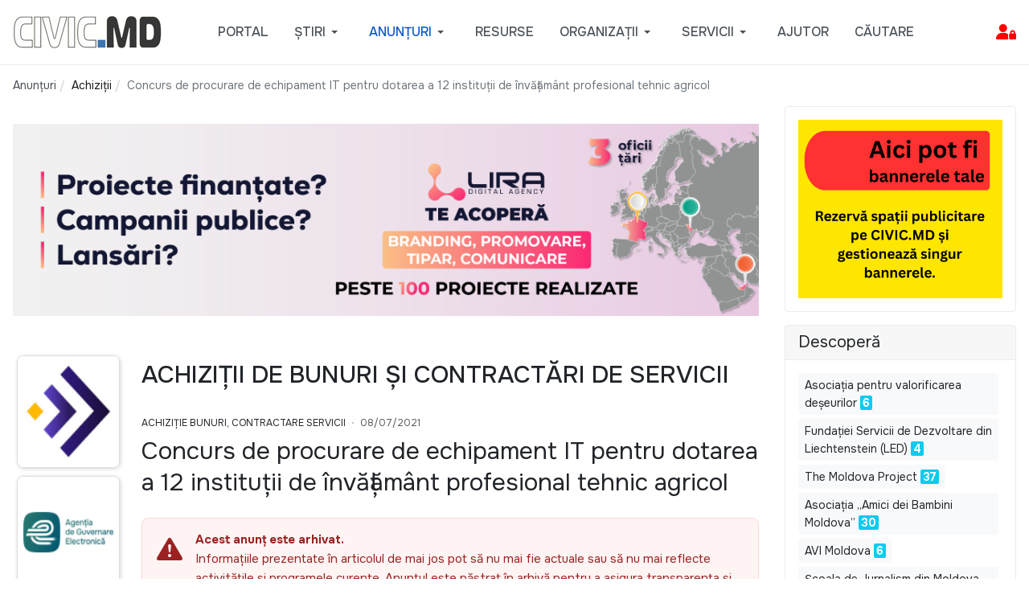

--- FILE ---
content_type: text/html; charset=utf-8
request_url: https://civic.md/anunturi/achizitii/57641-concurs-de-procurare-de-echipament-it-pentru-dotarea-a-12-institutii-de-invatamant-profesional-tehnic-agricol.html
body_size: 16110
content:

<!DOCTYPE html>
<html xmlns="http://www.w3.org/1999/xhtml" class="j5" xml:lang="ro-ro" lang="ro-ro" dir="ltr">

<head>
  <!-- Google Tag Manager -->
<script>(function(w,d,s,l,i){w[l]=w[l]||[];w[l].push({'gtm.start':
new Date().getTime(),event:'gtm.js'});var f=d.getElementsByTagName(s)[0],
j=d.createElement(s),dl=l!='dataLayer'?'&l='+l:'';j.async=true;j.src=
'https://www.googletagmanager.com/gtm.js?id='+i+dl;f.parentNode.insertBefore(j,f);
})(window,document,'script','dataLayer','GTM-M3T55MS');</script>
<!-- End Google Tag Manager --> 
  <meta charset="utf-8">
	<meta name="rights" content="Materialele publicate pe site pot fi folosite cu publicarea obligatorie a sursei. Daca articolul publicat pe CIVIC.MD are o alta sursa, mentionata in articol, verificati conditiile de distribuire a continutului contactand sursa respectiva. ">
	<meta name="twitter:card" content="summary">
	<meta name="twitter:title" content="Concurs de procurare de echipament IT pentru dotarea a 12 instituții de învățământ profesional tehnic agricol">
	<meta name="twitter:image" content="https://civic.md/userfiles/images/12923/devram_15.12.jpg">
	<meta name="twitter:description" content="Descoperă cele mai recente anunțuri de achiziții publice și private din Moldova: cereri de oferte, licitații, contractări de bunuri și servicii pentru ONG-uri, instituții și companii.">
	<meta name="og:title" content="Concurs de procurare de echipament IT pentru dotarea a 12 instituții de învățământ profesional tehnic agricol">
	<meta name="og:type" content="article">
	<meta name="og:url" content="https://civic.md/anunturi/achizitii/57641-concurs-de-procurare-de-echipament-it-pentru-dotarea-a-12-institutii-de-invatamant-profesional-tehnic-agricol.html">
	<meta name="og:site_name" content="CIVIC.MD – ONG-uri, anunțuri, angajări, granturi și inițiative civice din Moldova">
	<meta name="og:description" content="Descoperă cele mai recente anunțuri de achiziții publice și private din Moldova: cereri de oferte, licitații, contractări de bunuri și servicii pentru ONG-uri, instituții și companii.">
	<meta name="fb:app_id" content="1459988691730507">
	<meta name="description" content="Descoperă cele mai recente anunțuri de achiziții publice și private din Moldova: cereri de oferte, licitații, contractări de bunuri și servicii pentru ONG-uri, instituții și companii.">
	<meta name="generator" content="Joomla! - Open Source Content Management">
	<title>Concurs de procurare de echipament IT pentru dotarea a 12 instituții de învățământ profesional tehnic agricol - CIVIC.MD – ONG-uri, anunțuri, angajări, granturi și inițiative civice din Moldova</title>
	<link href="https://civic.md/anunturi/achizitii/57641-concurs-de-procurare-de-echipament-it-pentru-dotarea-a-12-institutii-de-invatamant-profesional-tehnic-agricol.html" rel="canonical">
	<link href="/templates/ja_purity_iv/favicon.ico" rel="icon" type="image/vnd.microsoft.icon">
<link href="/plugins/system/t4/themes/base/vendors/font-awesome6/css/all.min.css?57fc2c" rel="stylesheet">
	<link href="/media/mod_articles/css/mod-articles.min.css?57fc2c" rel="stylesheet">
	<link href="/media/vendor/joomla-custom-elements/css/joomla-alert.min.css?0.4.1" rel="stylesheet">
	<link href="/media/t4/optimize/css/2091df37094f77e1990bcef975102296.css?22e9d6493e08f92e4752957e45acdc0b" rel="stylesheet">
	<link href="/templates/ja_purity_iv/css/template.css?f26d811e604958765cd375c8ffeb009b" rel="stylesheet">
	<link href="/media/t4/optimize/css/4344c526aa92b393c2e30ee2c2682f27.css?bf6cb05ad226312d4e0ee4cb906df6a7" rel="stylesheet">
	<link href="https://fonts.googleapis.com/css?family=Onest%3A100%2C200%2C300%2C400%2C500%2C600%2C700%2C800%2C900" rel="stylesheet">
	<style>.akeeba-sociallogin-unlink-button-facebook, .akeeba-sociallogin-link-button-facebook { color: var(--sociallogin-facebook-fg, #ffffff) !important; background-color: var(--sociallogin-facebook-bg, #349c0b) !important; }
.akeeba-sociallogin-unlink-button-google, .akeeba-sociallogin-link-button-google { color: var(--sociallogin-google-fg, #ffffff) !important; background-color: var(--sociallogin-google-bg, #349c0b) !important; }
.akeeba-sociallogin-unlink-button-linkedin, .akeeba-sociallogin-link-button-linkedin { color: var(--sociallogin-linkedin-fg, #ffffff) !important; background-color: var(--sociallogin-linkedin-bg, #349c0b) !important; }
.akeeba-sociallogin-unlink-button-yahoo, .akeeba-sociallogin-link-button-yahoo { color: var(--sociallogin-yahoo-fg, #ffffff) !important; background-color: var(--sociallogin-yahoo-bg, #349c0b) !important; }
</style>
<script src="/media/vendor/jquery/js/jquery.min.js?3.7.1"></script>
	<script src="/media/legacy/js/jquery-noconflict.min.js?504da4"></script>
	<script src="/media/vendor/jquery-migrate/js/jquery-migrate.min.js?3.5.2"></script>
	<script src="/templates/ja_purity_iv/js/jquery.cookie.js?57fc2c"></script>
	<script type="application/json" class="joomla-script-options new">{"joomla.jtext":{"JSHOW":"Arată","JHIDE":"Ascunde","ERROR":"Eroare","MESSAGE":"Mesaj","NOTICE":"Observație","WARNING":"Avertizare","JCLOSE":"Închide","JOK":"OK","JOPEN":"Deschide"},"system.paths":{"root":"","rootFull":"https:\/\/civic.md\/","base":"","baseFull":"https:\/\/civic.md\/"},"csrf.token":"c265adc38079ca572d28dab5318dac4a","system.keepalive":{"interval":840000,"uri":"\/component\/ajax\/?format=json"}}</script>
	<script src="/media/system/js/core.min.js?a3d8f8"></script>
	<script src="/media/plg_system_sociallogin/js/j4buttons.min.js?57fc2c" defer></script>
	<script src="/media/system/js/keepalive.min.js?08e025" type="module"></script>
	<script src="/media/system/js/messages.min.js?9a4811" type="module"></script>
	<script src="/media/vendor/bootstrap/js/dropdown.min.js?5.3.8" type="module"></script>
	<script src="/media/vendor/bootstrap/js/collapse.min.js?5.3.8" type="module"></script>
	<script src="/media/t4/optimize/js/e2b495ed0410a1e08d8b40dce51b7146.js?a1fb7950d8ca32fa12bcaeeffd5150cf"></script>
	<script src="/plugins/system/cleantalkantispam/js/ct-functions.js?1768545169"></script>
	<script src="https://moderate.cleantalk.org/ct-bot-detector-wrapper.js"></script>
	<script src="/plugins/system/cleantalkantispam/js/ct-external.js?1768545169"></script>
	<script type="application/ld+json">{"@context":"https://schema.org","@type":"BreadcrumbList","@id":"https://civic.md/#/schema/BreadcrumbList/1172","itemListElement":[{"@type":"ListItem","position":1,"name":"Acasă","item":"https://civic.md/"},{"@type":"ListItem","position":2,"name":"Achiziții","item":"https://civic.md/anunturi/achizitii.html"},{"@type":"ListItem","position":3,"name":"Concurs de procurare de echipament IT pentru dotarea a 12 instituții de învățământ profesional tehnic agricol"}]}</script>
	<script>
        if(typeof acymModule === 'undefined'){
            var acymModule = [];
			acymModule['emailRegex'] = /^.+\@(.+\.)+.{2,20}$/i;
			acymModule['NAMECAPTION'] = 'Nume';
			acymModule['NAME_MISSING'] = 'Vă rugăm să introduceți numele dvs.';
			acymModule['EMAILCAPTION'] = 'Email';
			acymModule['VALID_EMAIL'] = 'Vă rugăm să introduceți o adresă de email valabilă';
			acymModule['VALID_EMAIL_CONFIRMATION'] = 'Câmpul „-mail” și câmpul „confirmare e-mail” trebuie să fie identice';
			acymModule['CAPTCHA_MISSING'] = 'Codul de verificare nu este valabil; încercați din nou';
			acymModule['NO_LIST_SELECTED'] = 'Vă rugăm să selectați listele la care doriți să vă abonați';
			acymModule['NO_LIST_SELECTED_UNSUB'] = 'Vă rugăm să selectați listele de la care doriți să vă dezabonați';
            acymModule['ACCEPT_TERMS'] = 'Vă rugăm să citiți Termenii și condițiile / Politica de confidențialitate';
        }
		</script>
	<script>window.addEventListener("DOMContentLoaded", (event) => {
acymModule["excludeValuesformAcym96001"] = [];
acymModule["excludeValuesformAcym96001"]["1"] = "Nume";
acymModule["excludeValuesformAcym96001"]["2"] = "Email";  });</script>
	<script>
				const ctPublicData = {
					typeOfCookie: "simple_cookies"
				}
			</script>
	<script>var ct_setcookie = 0;</script>
	<meta property="og:image" itemprop="image" content="https://civic.md/userfiles/images/12923/devram_15.12.jpg" />


  <!--[if lt IE 9]>
    <script src="/media/jui/js/html5.js"></script>
  <![endif]-->
  <meta name="viewport"  content="width=device-width, initial-scale=1, maximum-scale=1, user-scalable=yes"/>
  <style  type="text/css">
    @-webkit-viewport   { width: device-width; }
    @-moz-viewport      { width: device-width; }
    @-ms-viewport       { width: device-width; }
    @-o-viewport        { width: device-width; }
    @viewport           { width: device-width; }
  </style>
  <meta name="HandheldFriendly" content="true"/>
  <meta name="mobile-web-app-capable" content="YES"/>
  <!-- //META FOR IOS & HANDHELD -->
  <link rel="stylesheet" href="https://cdn.jsdelivr.net/npm/bootstrap-icons@1.11.3/font/bootstrap-icons.css">

</head>

<body class="site-default navigation-default theme-default layout-portalcomponent nav-breakpoint-lg oc-desktop com_content view-article item-202278 loaded-bs5 light-active" data-jver="5" jadark-cookie-id="jadark-70362f549a7aa71eb933cf79ff9cbfec">
  <div id="fb-root"></div>
<script async defer crossorigin="anonymous" src="https://connect.facebook.net/en_US/sdk.js#xfbml=1&version=v23.0&appId=1187657272096568"></script>
  <div class="t4-offcanvas" data-offcanvas-options='{"modifiers":"left,overlay"}' id="off-canvas-left" role="complementary" style="display:none;">
	<div class="t4-off-canvas-header">
	 		  <a href="https://civic.md/" title="CIVIC.MD">
	  	    	      <span class="d-light d-block d-sm-none">
	        <img class="logo-img-sm" src="/images/mobilelogo.png" alt="CIVIC.MD" />
	      </span>

	      	    	  	
	    	      <span class="d-light  d-none d-sm-block">
	        <img class="logo-img" src="/images/smallwhitelogo.png" alt="CIVIC.MD" />
	      </span>

	      	    
	  	  </a>
	  		<button type="button" class="close js-offcanvas-close" data-bs-dismiss="modal" aria-hidden="true">×</button>
	</div>

	<div class="t4-off-canvas-body menu-item-drill" data-effect="drill">
		<div class="t4-module module " id="Mod1386"><div class="module-inner"><h3 class="module-title "><span>Administrare Cont</span></h3><div class="module-ct"><form id="login-form" class="mod-login" action="/anunturi/achizitii/57641-concurs-de-procurare-de-echipament-it-pentru-dotarea-a-12-institutii-de-invatamant-profesional-tehnic-agricol.html" method="post">

	
	<div class="mod-login__userdata userdata">
		<div class="mod-login__username form-group">
							<label for="modlgn-username">Login</label>
				<input id="modlgn-username" type="text" name="username" class="form-control" placeholder="Login">
					</div>

		<div class="mod-login__password form-group">
							<label for="modlgn-passwd">Parola</label>
				<input id="modlgn-passwd" type="password" name="password" class="form-control" placeholder="Parola">
					</div>

										<div class="mod-login__submit form-group">
							<button type="button"
											class="btn btn-secondary w-100 akeeba-sociallogin-link-button-j4 akeeba-sociallogin-link-button-j4-facebook akeeba-sociallogin-link-button-facebook"
																								data-socialurl="http://www.facebook.com/dialog/oauth?response_type=code&client_id=1880827079528276&redirect_uri=https%3A%2F%2Fcivic.md%2Findex.php%3Foption%3Dcom_ajax%26group%3Dsociallogin%26plugin%3Dfacebook%26format%3Draw&scope=public_profile%2Cemail"
																																	title="Login with Facebook"
											id="plg_system_sociallogin-facebook-kGaYrtkSUU18-UVPmEMZt"
											>
																				<!---
  -  @package   AkeebaSocialLogin
  -  @copyright Copyright (c)2016-2025 Nicholas K. Dionysopoulos / Akeeba Ltd
  -  @license   GNU General Public License version 3, or later
  -->

<svg xmlns="http://www.w3.org/2000/svg" height="1em" viewBox="0 0 14222 14222"><circle cx="7111" cy="7112" r="7111" fill="#1977f3"/><path d="M9879 9168l315-2056H8222V5778c0-562 275-1111 1159-1111h897V2917s-814-139-1592-139c-1624 0-2686 984-2686 2767v1567H4194v2056h1806v4969c362 57 733 86 1111 86s749-30 1111-86V9168z" fill="#fff"/></svg>																		Login with Facebook							</button>
					</div>
								<div class="mod-login__submit form-group">
							<button type="button"
											class="btn btn-secondary w-100 akeeba-sociallogin-link-button-j4 akeeba-sociallogin-link-button-j4-google akeeba-sociallogin-link-button-google"
																								data-socialurl="https://accounts.google.com/o/oauth2/auth?response_type=code&client_id=930623899469-pvunvsqen9qoqmohrn5vv2v108j8aj1h.apps.googleusercontent.com&redirect_uri=https%3A%2F%2Fcivic.md%2Findex.php%3Foption%3Dcom_ajax%26group%3Dsociallogin%26plugin%3Dgoogle%26format%3Draw&scope=profile%20email&access_type=online&include_granted_scopes=true&prompt=select_account"
																																	title="Sign in with Google"
											id="plg_system_sociallogin-google-uDoTBCjMQTZH-Z036UDAP"
											>
																				<!---
  -  @package   AkeebaSocialLogin
  -  @copyright Copyright (c)2016-2025 Nicholas K. Dionysopoulos / Akeeba Ltd
  -  @license   GNU General Public License version 3, or later
  -->

<svg height="1em" viewBox="0 0 48 48" xmlns="http://www.w3.org/2000/svg" xmlns:xlink="http://www.w3.org/1999/xlink" style="background-color:white"><clipPath id="a"><path d="m44.5 20h-20.5v8.5h11.8c-1.1 5.4-5.7 8.5-11.8 8.5-7.2 0-13-5.8-13-13s5.8-13 13-13c3.1 0 5.9 1.1 8.1 2.9l6.4-6.4c-3.9-3.4-8.9-5.5-14.5-5.5-12.2 0-22 9.8-22 22s9.8 22 22 22c11 0 21-8 21-22 0-1.3-.2-2.7-.5-4z"/></clipPath><path clip-path="url(#a)" d="m0 37v-26l17 13z" fill="#fbbc05"/><path clip-path="url(#a)" d="m0 11 17 13 7-6.1 24-3.9v-14h-48z" fill="#ea4335"/><path clip-path="url(#a)" d="m0 37 30-23 7.9 1 10.1-15v48h-48z" fill="#34a853"/><path clip-path="url(#a)" d="m48 48-31-24-4-3 35-10z" fill="#4285f4"/></svg>																		Sign in with Google							</button>
					</div>
								<div class="mod-login__submit form-group">
							<button type="button"
											class="btn btn-secondary w-100 akeeba-sociallogin-link-button-j4 akeeba-sociallogin-link-button-j4-linkedin akeeba-sociallogin-link-button-linkedin"
																								data-socialurl="https://www.linkedin.com/oauth/v2/authorization?response_type=code&client_id=77xi2we0bbz5l3&redirect_uri=https%3A%2F%2Fcivic.md%2Findex.php%3Foption%3Dcom_ajax%26group%3Dsociallogin%26plugin%3Dlinkedin%26format%3Draw&scope=profile%20email%20openid"
																																	title="Sign in with LinkedIn"
											id="plg_system_sociallogin-linkedin-erBZ5vmANqql-GMppka2G"
											>
																				<!---
  -  @package   AkeebaSocialLogin
  -  @copyright Copyright (c)2016-2025 Nicholas K. Dionysopoulos / Akeeba Ltd
  -  @license   GNU General Public License version 3, or later
  -->

<svg clip-rule="evenodd" fill-rule="evenodd" height="1em" stroke-linejoin="round" stroke-miterlimit="2" viewBox="0 0 90 80" xmlns="http://www.w3.org/2000/svg"><g transform="matrix(1.01883 0 0 -1.01883 -243.835 104.163)"><path d="m239.33 95.036c0 2.96 2.46 5.361 5.495 5.361h63.376c3.036 0 5.496-2.401 5.496-5.361v-64.117c0-2.961-2.46-5.361-5.496-5.361h-63.376c-3.035 0-5.495 2.4-5.495 5.361z" fill="#069" fill-rule="nonzero"/><path d="m261.873 37.749v33.794h-11.233v-33.794zm-5.617 38.408c3.917 0 6.356 2.595 6.356 5.838-.073 3.316-2.439 5.839-6.281 5.839-3.843 0-6.355-2.523-6.355-5.839 0-3.243 2.438-5.838 6.207-5.838z" fill="#fff"/><path d="m268.088 37.749h11.233v18.872c0 1.01.072 2.019.369 2.741.812 2.018 2.66 4.108 5.763 4.108 4.065 0 5.691-3.099 5.691-7.642v-18.079h11.231v19.377c0 10.38-5.541 15.21-12.931 15.21-6.06 0-8.72-3.387-10.198-5.694h.075v4.901h-11.233c.148-3.171 0-33.794 0-33.794z" fill="#fff"/></g><path d="m.37-.728c.062 0 .122.016.181.048.059.031.105.077.138.136s.049.12.049.185c0 .063-.016.124-.048.183-.033.058-.078.104-.137.136-.058.033-.119.049-.183.049s-.125-.016-.183-.049c-.059-.032-.104-.078-.137-.136-.032-.059-.049-.12-.049-.183 0-.065.017-.126.05-.185s.079-.105.138-.136c.059-.032.119-.048.181-.048zm0 .061c-.052 0-.102.013-.151.04-.049.026-.087.064-.115.114-.028.049-.041.1-.041.154 0 .053.013.104.04.152.027.049.065.087.114.114s.1.041.153.041.104-.014.153-.041.087-.065.114-.114c.027-.048.04-.099.04-.152 0-.054-.014-.105-.041-.154-.028-.05-.066-.088-.115-.114-.049-.027-.099-.04-.151-.04zm-.162.511v-.396h.137c.046 0 .08.003.101.011.021.007.037.02.05.038.012.018.018.038.018.058 0 .029-.01.054-.031.076-.021.021-.048.033-.082.036.014.006.025.013.034.021.016.016.035.042.058.079l.049.077h-.079l-.035-.062c-.027-.049-.05-.08-.067-.093-.011-.009-.028-.013-.051-.013h-.038v.168zm.064-.223h.078c.037 0 .063-.005.076-.017.014-.011.02-.025.02-.043 0-.012-.003-.023-.009-.032-.007-.009-.016-.016-.028-.021-.011-.004-.033-.007-.064-.007h-.073z" fill="#069" fill-rule="nonzero" transform="matrix(16 0 0 16 77 77.5849)"/></svg>																		Sign in with LinkedIn							</button>
					</div>
								<div class="mod-login__submit form-group">
							<button type="button"
											class="btn btn-secondary w-100 akeeba-sociallogin-link-button-j4 akeeba-sociallogin-link-button-j4-yahoo akeeba-sociallogin-link-button-yahoo"
																								data-socialurl="https://api.login.yahoo.com/oauth2/request_auth?response_type=code&client_id=dj0yJmk9MnhZSWNCTkExSlp2JmQ9WVdrOWFIYzFiRkkyVnpVbWNHbzlNQT09JnM9Y29uc3VtZXJzZWNyZXQmc3Y9MCZ4PWY2&redirect_uri=https%3A%2F%2Fcivic.md%2Findex.php%3Foption%3Dcom_ajax%26group%3Dsociallogin%26plugin%3Dyahoo%26format%3Draw&scope=openid&state=fdd69d1237eac0061de6d29d4284136a"
																																	title="Login with Yahoo"
											id="plg_system_sociallogin-yahoo-C9pIE6x4emL4-dQUXsmpt"
											>
																				<img src="/media/plg_sociallogin_yahoo/images/yahoo.png" alt="">																		Login with Yahoo							</button>
					</div>
			
		

					<div class="mod-login__remember form-group">
				<div id="form-login-remember" class="form-check">
					<label class="form-check-label">
						<input type="checkbox" name="remember" class="form-check-input" value="yes">
						Ţine-mă minte					</label>
				</div>
			</div>
		
		<div class="mod-login__submit form-group">
			<button type="submit" name="Submit" class="btn btn-primary">Autentificare</button>
		</div>

					<ul class="mod-login__options list-unstyled">
							<li>
					<a href="/component/users/registration.html">
					Creaţi un cont <span class="icon-arrow-right"></span></a>
				</li>
							<li>
					<a href="/reset-username.html">
					Ați uitat login-ul?</a>
				</li>
				<li>
					<a href="/resetare-parola-html.html">
					V-ați uitat parola?</a>
				</li>
			</ul>
		<input type="hidden" name="option" value="com_users">
		<input type="hidden" name="task" value="user.login">
		<input type="hidden" name="return" value="aW5kZXgucGhwP0l0ZW1pZD0yMDIyOTQ=">
		<input type="hidden" name="c265adc38079ca572d28dab5318dac4a" value="1">	</div>
	</form>
</div></div></div><div class="t4-module module  " id="Mod689"><div class="module-inner"><div class="module-ct"><nav class="navbar">
<ul  class="nav navbar-nav  ">
<li class="nav-item item-202735"><a href="/asistenta.html" itemprop="url" class="bi bi-arrow-right-square-fill nav-link"><span itemprop="name"><span class="menu-item-title">Solicită Asistență</span></span></a></li></ul></nav></div></div></div><div class="t4-module module " id="Mod1381"><div class="module-inner"><div class="module-ct">

<div class="custom"  >
	<h3>Email de contact:</h3>
<p><a href="mailto:support@portal.civic.md">support@portal.civic.md</a></p>
<p>&nbsp;</p>
<hr></div>
</div></div></div>
	</div>

	</div>
  <main>
    <div class="t4-wrapper">
      <div class="t4-content">
        <div class="t4-content-inner">
          
<div id="t4-topbar" class="t4-section  t4-topbar  d-none d-sm-none d-md-none d-lg-none d-xl-none  t4-palette-gray">
<div class="t4-section-inner container"><!-- TOPBAR BLOCK -->
<div class="topbar-wrap d-flex align-items-center justify-content-between collapse-static">
  <div class="topbar-l d-none d-lg-block">
    
   </div>

  <div class="topbar-l d-flex align-items-center gap-3">
    
    

  </div>

</div>
<!-- // TOPBAR BLOCK --></div>
</div>

<div id="t4-header" class="t4-section  t4-header  t4-palette-gray  t4-sticky">
<div class="t4-section-inner container"><!-- HEADER BLOCK -->
<header class="header-block header-block-2">
  <div class="container-xxl">
    <div class="header-wrap d-flex align-items-center justify-content-between collapse-static">
      <div class="navbar-brand logo-image logo-control">
    <a href="https://civic.md/" title="CIVIC.MD">
            <span class="d-light d-block d-sm-none">
        <img class="logo-img-sm" src="/images/mobilelogo.png" alt="CIVIC.MD" />
      </span>

            	
          <span class="d-light">
        <img class="logo-img" width="185" height="40" src="/images/smallwhitelogo.png" alt="CIVIC.MD" />
      </span>

          
    </a>
  </div>


      <div class="t4-navbar mx-auto collapse-static">
        
<nav class="navbar navbar-expand-lg">
<button class="navbar-toggler" type="button" data-bs-toggle="collapse" data-bs-target="#t4-megamenu-defaultmainmenu" aria-controls="t4-megamenu-defaultmainmenu" aria-expanded="false" aria-label="Toggle navigation" style="display: none;">
    <i class="fa fa-bars toggle-bars"></i>
</button>
	<div id="t4-megamenu-defaultmainmenu" class="t4-megamenu collapse navbar-collapse">

<ul class="nav navbar-nav level0"  itemscope="itemscope" itemtype="http://www.schema.org/SiteNavigationElement">
<li class="nav-item default" data-id="200961" data-level="1"><a href="/" itemprop="url" class="nav-link"><span itemprop="name"><span class="menu-item-title">Portal</span></span></a></li><li class="nav-item divider dropdown parent" data-id="200958" data-level="1"><span class="separator  nav-link dropdown-toggle"  itemprop="name"  role="button"  aria-haspopup="true" aria-expanded="false">
	<span itemprop="name"><span class="menu-item-title">Știri</span></span>
	<i class="item-caret"></i></span>
<div class="dropdown-menu level1" data-bs-popper="static"><div class="dropdown-menu-inner"><ul><li class="nav-item" data-id="202279" data-level="2"><a href="/stiri/ong.html" itemprop="url" class="dropdown-item"><span itemprop="name"><span class="menu-item-title">Știri sociale</span></span></a></li><li class="nav-item" data-id="201989" data-level="2"><a href="/stiri/istorii-de-succes.html" itemprop="url" class="dropdown-item"><span itemprop="name"><span class="menu-item-title">Povești de Succes</span></span></a></li><li class="nav-item" data-id="200959" data-level="2"><a href="/stiri/interviuri.html" itemprop="url" class="dropdown-item"><span itemprop="name"><span class="menu-item-title">Interviuri</span></span></a></li><li class="nav-item" data-id="202290" data-level="2"><a href="/stiri/stiri-csr.html" itemprop="url" class="dropdown-item"><span itemprop="name"><span class="menu-item-title">Responsabilitate Socială Corporativă</span></span></a></li></ul></div></div></li><li class="nav-item active divider dropdown mega parent" data-id="202282" data-level="1" data-align="center"><span class="separator  nav-link dropdown-toggle"  itemprop="name"  role="button"  aria-haspopup="true" aria-expanded="false">
	<span itemprop="name"><span class="menu-item-title">Anunțuri</span></span>
	<i class="item-caret"></i></span>

<div class="dropdown-menu mega-dropdown-menu border-top" style="width: 600px;">
	<div class="mega-dropdown-inner">
	
			<div class="row">
																																	<div class="mega-sub-1 col-12 col-md">
						<div class="mega-col-nav">
							<div class="mega-inner">
																
<ul class="mega-nav level11">
<li class="nav-item" data-id="201432"><a href="/anunturi/angajare.html" itemprop="url" class="nav-link"><span itemprop="name"><span class="menu-item-title">Angajări</span></span></a></li><li class="nav-item" data-id="201438"><a href="/anunturi/granturi.html" itemprop="url" class="nav-link"><span itemprop="name"><span class="menu-item-title">Granturi</span></span></a></li><li class="nav-item active" data-id="202278"><a href="/anunturi/achizitii.html" itemprop="url" class="nav-link" aria-current="page"><span itemprop="name"><span class="menu-item-title">Achiziții</span></span></a></li></ul>
							</div>
						</div>
					</div>
																																							<div class="mega-sub-2 col-12 col-md">
						<div class="mega-col-nav">
							<div class="mega-inner">
																
<ul class="mega-nav level11">
<li class="nav-item" data-id="201434"><a href="/anunturi/stagii.html" itemprop="url" class="nav-link"><span itemprop="name"><span class="menu-item-title">Burse și Stagii</span></span></a></li><li class="nav-item" data-id="201437"><a href="/anunturi/instruiri.html" itemprop="url" class="nav-link"><span itemprop="name"><span class="menu-item-title">Instruiri</span></span></a></li><li class="nav-item" data-id="201440"><a href="/anunturi/voluntariat.html" itemprop="url" class="nav-link"><span itemprop="name"><span class="menu-item-title">Voluntariat</span></span></a></li></ul>
							</div>
						</div>
					</div>
																																							<div class="mega-sub-3 col-12 col-md">
						<div class="mega-col-nav">
							<div class="mega-inner">
																
<ul class="mega-nav level11">
<li class="nav-item" data-id="201436"><a href="/anunturi/concursuri.html" itemprop="url" class="nav-link"><span itemprop="name"><span class="menu-item-title">Concursuri</span></span></a></li><li class="nav-item" data-id="201439"><a href="/anunturi/evenimente.html" itemprop="url" class="nav-link"><span itemprop="name"><span class="menu-item-title">Evenimente</span></span></a></li><li class="nav-item" data-id="201435"><a href="/anunturi/cauze-sociale.html" itemprop="url" class="nav-link"><span itemprop="name"><span class="menu-item-title">Cauze sociale</span></span></a></li></ul>
							</div>
						</div>
					</div>
																																							<div class="mega-sub-4 col-12 col-md">
						<div class="mega-col-nav">
							<div class="mega-inner">
																
<ul class="mega-nav level11">
<li class="nav-item" data-id="201980"><a href="/anunturi/arhivate.html?catid[0]=58&amp;catid[1]=151&amp;catid[2]=21&amp;catid[3]=70&amp;catid[4]=68&amp;catid[5]=66&amp;catid[6]=64&amp;catid[7]=90&amp;catid[8]=134" itemprop="url" class="nav-link"><span itemprop="name"><span class="menu-item-title">Arhiva</span></span></a></li></ul>
							</div>
						</div>
					</div>
																	</div>
		
	</div>
</div>
</li>
<li class="nav-item" data-id="200664" data-level="1"><a href="/util.html" itemprop="url" class="nav-link"><span itemprop="name"><span class="menu-item-title">Resurse</span></span></a></li><li class="nav-item dropdown parent" data-id="202119" data-level="1"><a href="/organizatii.html?tag_list_language_filter=all" itemprop="url" class="nav-link dropdown-toggle" role="button" aria-haspopup="true" aria-expanded="false" data-bs-toggle=""><span itemprop="name"><span class="menu-item-title">Organizații</span></span><i class="item-caret"></i></a><div class="dropdown-menu level1" data-bs-popper="static"><div class="dropdown-menu-inner"><ul><li class="nav-item" data-id="203119" data-level="2"><a href="/organizatii/necomerciale.html" itemprop="url" class="dropdown-item"><span itemprop="name"><span class="menu-item-title">Organizații necomerciale</span></span></a></li><li class="nav-item" data-id="202951" data-level="2"><a href="/organizatii/publice.html" itemprop="url" class="dropdown-item"><span itemprop="name"><span class="menu-item-title">Instituții Publice</span></span></a></li><li class="nav-item" data-id="203120" data-level="2"><a href="/organizatii/educationale.html" itemprop="url" class="dropdown-item"><span itemprop="name"><span class="menu-item-title">Instituții de Învățământ</span></span></a></li><li class="nav-item" data-id="203121" data-level="2"><a href="/organizatii/straine.html" itemprop="url" class="dropdown-item"><span itemprop="name"><span class="menu-item-title">Organizații Străine</span></span></a></li><li class="nav-item" data-id="203006" data-level="2"><a href="/organizatii/comerciale.html" itemprop="url" class="dropdown-item"><span itemprop="name"><span class="menu-item-title">Comerciale</span></span></a></li></ul></div></div></li><li class="nav-item divider dropdown parent" data-id="202948" data-level="1"><span class="separator   nav-link dropdown-toggle"  itemprop="name"  role="button"  aria-haspopup="true" aria-expanded="false">
	<span itemprop="name"><span class="menu-item-title">Servicii</span></span>
	<i class="item-caret"></i></span>
<div class="dropdown-menu level1" data-bs-popper="static"><div class="dropdown-menu-inner"><ul><li class="nav-item" data-id="202858" data-level="2"><a href="/servicii/pachete.html" itemprop="url" class="dropdown-item"><span itemprop="name"><span class="menu-item-title">Pachete de Promovare</span></span></a></li><li class="nav-item" data-id="200170" data-level="2"><a href="/servicii/publicitate.html" itemprop="url" class="dropdown-item"><span itemprop="name"><span class="menu-item-title">Spații Publicitare</span></span></a></li><li class="nav-item" data-id="202955" data-level="2"><a href="/servicii/newsletter.html" itemprop="url" class="dropdown-item"><span itemprop="name"><span class="menu-item-title">Buletine Electronice</span></span></a></li></ul></div></div></li><li class="nav-item" data-id="202719" data-level="1"><a href="/helpdesk.html" itemprop="url" class="nav-link"><span itemprop="name"><span class="menu-item-title">Ajutor</span></span></a></li><li class="nav-item" data-id="202992" data-level="1"><a href="/cautare.html" itemprop="url" class="nav-link"><span itemprop="name"><span class="menu-item-title">Căutare</span></span></a></li></ul></div>
</nav>

      </div>

      <div class="t4-header-r d-flex align-items-center">
        
        <nav class="navbar-expand-lg">
    <button class="navbar-toggler" type="button" data-bs-toggle="collapse" data-bs-target="#t4-megamenu-defaultmainmenu" aria-controls="t4-megamenu-defaultmainmenu" aria-expanded="false" aria-label="Toggle navigation">
        <i class="fa fa-bars toggle-bars"></i>
    </button>
</nav>
        <span id="triggerButton" class="btn js-offcanvas-trigger t4-offcanvas-toggle" data-offcanvas-trigger="off-canvas-left"><i class="fa fa-bars toggle-bars"></i></span>
        
      </div>
    </div>
  </div>
</header>
<!-- // HEADER BLOCK --></div>
</div>



<div id="t4-breadcrumbs" class="t4-section  t4-breadcrumbs  d-none d-sm-none d-md-block d-lg-block d-xl-block">
<div class="t4-section-inner container"><nav role="navigation" aria-label="Breadcrump">
	<ol itemscope itemtype="https://schema.org/BreadcrumbList" class="mod-breadcrumbs breadcrumb">
					<li>Sunteți aici: &#160;</li>
		
						
				<li itemprop="itemListElement" itemscope itemtype="https://schema.org/ListItem" class="mod-breadcrumbs__item breadcrumb-item">
					<span itemprop="item"><span itemprop="name">Anunțuri</span></span>											<span class="divider"></span>
										<meta itemprop="position" content="1">
				</li>

							
				<li itemprop="itemListElement" itemscope itemtype="https://schema.org/ListItem" class="mod-breadcrumbs__item breadcrumb-item">
					<a itemprop="item" href="/anunturi/achizitii.html" class="pathway"><span itemprop="name">Achiziții</span></a>											<span class="divider"></span>
										<meta itemprop="position" content="2">
				</li>

							
				<li aria-current="page" itemprop="itemListElement" itemscope itemtype="https://schema.org/ListItem" class="mod-breadcrumbs__item breadcrumb-item active">
					<span itemprop="item"><span itemprop="name">Concurs de procurare de echipament IT pentru dotarea a 12 instituții de învățământ profesional tehnic agricol</span></span>					<meta itemprop="position" content="3">
				</li>
				</ol>
    </nav>
</div>
</div>


<div id="t4-desktoponly" class="t4-section  t4-desktoponly">
<div class="t4-section-inner container"><div class="t4-row row">
<div class="t4-col newarticletopimage col-sm inherit">
<!-- html in here -->
<div class="container-xxl">
<br>
  <!-- Top position -->
  <div class="nocard">
    <div class="row">
      <div class="col-12">
        <div class="mod-imagini imaginigroup">


    
    <div class="mod-imagini__item imaginiitem">

        
            
            
                
                                    
                                            <a href="/parteneri/102" target="_blank" rel="nofollow sponsored noopener"
                           title="Lira Digital">
                            <img src="https://civic.md/imagini/smrelay/baner-civic-wide-01_69615a67c232e_6966380558fbd.png" alt="Lira Digital" width="1100">                        </a>

                    
                
            
        
    </div>


</div>

      </div>
    </div>
  </div>

  <br>

  <!-- Main content + Sidebar Left -->
  <div class="row">

    <!-- Sidebar Left -->
    <div class="col-2 d-none d-md-block">
      <br>
      

<div class="custom"  >
    <div align="center">
<a href="https://civic.md/organizatii/gopa-pace.html" target="_self"><img class="civicpartnerslogo" src="https://civic.md/imagini/logos/gopapace.png" alt="Portalul CIVIC.MD: Activitati ONG, anunturi, granturi, job-uri, voluntariat, evenimente" title="GOPA PACE" width="125px" height="125px" border="1"></a><a href="https://civic.md/organizatii/e-government-center.html" target="_self"><img class="civicpartnerslogo" src="https://civic.md/imagini/logos/age.png#joomlaImage://local-imagini/logos/age.png?width=110&height=110" alt="Portalul CIVIC.MD: Activitati ONG, anunturi, granturi, job-uri, voluntariat, evenimente" title="Agenția de Guvernare Electronică " width="125px" height="125px" border="1"></a><a href="https://civic.md/organizatii/institute-for-war-and-peace-reporting.html" target="_self"><img class="civicpartnerslogo" src="https://civic.md/imagini/logos/iwpr.png" alt="Portalul CIVIC.MD: Activitati ONG, anunturi, granturi, job-uri, voluntariat, evenimente" title="Institute for War and Peace Reporting" width="125px" height="125px" border="1"></a><a href="https://civic.md/organizatii/asociatia-obsteasca-complexul-phoenix.html" target="_self"><img class="civicpartnerslogo" src="https://civic.md/imagini/logos/complexphoenix.png" alt="Portalul CIVIC.MD: Activitati ONG, anunturi, granturi, job-uri, voluntariat, evenimente" title="Asociaţia Obştească Complexul Phoenix" width="125px" height="125px" border="1"></a><a href="https://civic.md/organizatii/centrul-de-politici-si-reforme-cpr.html" target="_self"><img class="civicpartnerslogo" src="https://civic.md/imagini/logos/cpr.png" alt="Portalul CIVIC.MD: Activitati ONG, anunturi, granturi, job-uri, voluntariat, evenimente" title="Centrul de Politici si Reforme (CPR)" width="125px" height="125px" border="1"></a><a href="https://civic.md/organizatii/ministerul-sanatatii.html" target="_self"><img class="civicpartnerslogo" src="https://civic.md/imagini/logos/moh.png" alt="Portalul CIVIC.MD: Activitati ONG, anunturi, granturi, job-uri, voluntariat, evenimente" title="Ministerul Sănătății" width="125px" height="125px" border="1"></a>

</div>

</div>
<p></p>
    </div>

    <!-- Main -->
    <div class="col-12 col-md-10">
        
      <div id="system-message-container" aria-live="polite"></div>

      <div class="com-content-article item-page layout-default " itemscope itemtype="https://schema.org/Article">
  <meta itemprop="inLanguage" content="">

  <div class="container">
              
    <div class="top-article-info">
              <div class="page-header">
          <h1> Achiziții de bunuri și contractări de servicii </h1>
        </div>
            
            
      
      <div class="article-aside">
                  <dl class="article-info text-muted">

  
    <dt class="article-info-term">
              Detalii          </dt>
    
          <dd class="category-name">
						Categorie: <a href="/anunturi/achizitii.html" itemprop="genre">Achiziție bunuri, Contractare Servicii</a>	</dd>    
          
      
  
    
    
    
          <dd class="create">
	<span class="fa fa-calendar" aria-hidden="true"></span>
	<time datetime="2021-07-08T14:32:44+03:00" itemprop="dateCreated">
		08/07/2021	</time>
</dd>
    
    
      </dl>              </div>

              <div class="page-header">
                      <h2 itemprop="headline">
              Concurs de procurare de echipament IT pentru dotarea a 12 instituții de învățământ profesional tehnic agricol            </h2>
          <div class="sharethis-inline-share-buttons"></div>
<p></p>
                    
          
          
          
        </div>
      
              <div class="desc-article">
          
        <p></p>
<div class="d-flex align-items-start" role="alert" style="
    background-color:#fff4f4;
    border:1px solid #ffd6d6;
    color:#9b2222;
    padding:14px 18px;
    border-radius:8px;
    font-size:15px;
    line-height:1.6;
    margin:12px 0;">
  <i class="bi bi-exclamation-triangle-fill me-3" style="font-size:2rem; flex-shrink:0;"></i>
  <div>
    <strong>Acest anunț este arhivat.</strong><br>
    Informațiile prezentate în articolul de mai jos pot să nu mai fie actuale sau să nu mai reflecte activitățile și programele curente.
    Anunțul este păstrat în arhivă pentru a asigura transparența și accesul public la informațiile despre 
    inițiativele și proiectele implementate anterior.
  </div>
</div>
<p></p>


        <p><img src="/userfiles/images/12923/devram_15.12.jpg" alt="devram 15.12" style="margin: 0px auto 5px; width: 50%; height: auto; display: block;" /></p>
<p style="text-align: center;"><strong>Centrul Educațional PRO DIDACTICA</strong></p>
<p style="text-align: center;"><strong>&nbsp;&nbsp;anunță</strong></p>
<p style="text-align: center;"><strong>concurs de&nbsp;procurare de echipament IT pentru dotarea a&nbsp;</strong><strong>12 instituții de&nbsp;<strong>învățământ profesional tehnic agricol</strong></strong></p>
<table>
<tbody>
<tr>
<td><strong>Proiectul:</strong></td>
<td>Dezvoltarea zonelor rurale în Republica Moldova (DevRAM)</td>
</tr>
<tr>
<td><strong>Partea I:&nbsp;</strong></td>
<td>Creșterea competitivității sectorului agroalimentar prin integrarea acestuia în lanțurile valorice interne şi globale, în special a sectorului culturii de soia</td>
</tr>
<tr>
<td><strong>Finanțator:</strong></td>
<td>Uniunea Europeană</td>
</tr>
<tr>
<td><strong>Implementator</strong>:</td>
<td>Agenția Austriacă pentru Dezvoltare,&nbsp;în consorțiu cu C.E. PRO DIDACTICA şi Asociația Internațională Donau Soja (Austria)</td>
</tr>
<tr>
<td><strong>Contractor:</strong></td>
<td>Centrul Educațional PRO DIDACTICA</td>
</tr>
<tr>
<td><strong>Perioada de derulare a proiectului:</strong></td>
<td>Aprilie 2018 – &nbsp;august 2021</td>
</tr>
<tr>
<td><strong>Perioada de prestare a serviciilor:</strong></td>
<td><strong>Până pe 15 august 2021 – livrare echipament în instituții</strong></td>
</tr>
<tr>
<td><strong>Termeni de referință</strong></td>
<td>
<p>Companiile specializate în comercializarea și livrarea echipamentului IT</p>
<p>(vezi&nbsp;<a href="https://drive.google.com/file/d/1uy0NgO4YWXXZM0gtj8Mpc1qPUmuvoO4b/view?usp=sharing">Anexa&nbsp;<strong>Termeni de referință</strong></a>)</p>
</td>
</tr>
<tr>
<td><strong>Tip achiziție:</strong></td>
<td>Procurări</td>
</tr>
<tr>
<td><strong>&nbsp;</strong></td>
<td>&nbsp;</td>
</tr>
</tbody>
</table>
<p>Proiectul DevRAM, Partea I își propune să contribuie la sporirea capacității de afirmare a sectorului pe piața internă şi cea externă, precum şi a capacității instituțiilor din învățământul profesional tehnic din domeniul agroalimentar, așa încât oferta educațională să asigure necesitățile pieței muncii şi să răspundă standardelor aferente de calitate. Exercițiul face parte din activitatea&nbsp;<em>A 1.20 Dezvoltarea capacității tehnice a instituțiilor de învățământ</em>.</p>
<p>În vederea formulării ofertei tehnice și financiare, a se studia&nbsp;<a href="https://drive.google.com/file/d/1uy0NgO4YWXXZM0gtj8Mpc1qPUmuvoO4b/view?usp=sharing">Termenii de referință</a>.</p>
<p>Termen-limită de depunere a dosarului:&nbsp;<strong>21<strong>&nbsp;iulie 2021.</strong></strong></p>
<p>A se expedia dosarele la adresele de email:&nbsp;<a href="mailto:solenciuc@prodidactica.md%20%20lnahaba"></a><a href="mailto:solenciuc@prodidactica.md">solenciuc@prodidactica.md</a>&nbsp; <a href="mailto:lnahaba@prodidactica.md">lnahaba@prodidactica.md</a>&nbsp;și&nbsp;<a href="mailto:dpreasca@prodidactica.md"></a><a href="mailto:dpreasca@prodidactica.md">dpreasca@prodidactica.md</a><strong>,</strong>&nbsp;cu specificarea&nbsp;„Concurs echipament IT Proiect DevRAM”.<strong>&nbsp;</strong></p>
<p><strong>Vor fi contactate doar companiile preselectate.</strong></p>        </div>
      

      <div class="bottom-meta d-flex">
        
        <!-- Show voting form -->
                <!-- End showing -->

      </div>
    </div>
  </div>

  <div class="container">
    <div class="full-image">
          </div>
  </div>

  <div class="container">
    <div class="bottom-article-info">
      <div class="article-inner">
        <div class="row">


          <div class="col-12">
                                      
            
              
              
              <div itemprop="articleBody" class="article-body">
                                                  
                                                    <p>Organizații vizate: </p>
                  
                  <div class="article-tags-buttons"><a href="/organizatii/necomerciale/prodidactica.html" class="btn btn-sm btn-outline-primary m-1">ProDidactica</a><a href="/organizatii/necomerciale/centrul-educational-pro-didactica.html" class="btn btn-sm btn-outline-primary m-1">Centrul Educațional PRO DIDACTICA</a></div>
                  
                              </div>
              
              
                            
<div class="sharethis-inline-share-buttons"></div>
<br>
<hr>





<p></p>
             

              

              
                          
            
<nav class="pagenavigation" aria-label="Page Navigation">
    <span class="pagination ms-0">
                <a class="btn btn-sm btn-secondary previous" href="/anunturi/achizitii/51787-request-for-quotations-videoconferencing-equipment-for-moldovan-courts.html" rel="prev">
            <span class="visually-hidden">
                Articol precedent: Request for Quotations. Videoconferencing Equipment for Moldovan Courts            </span>
            <span class="icon-chevron-left" aria-hidden="true"></span> <span aria-hidden="true">Precedent</span>            </a>
                    <a class="btn btn-sm btn-secondary next" href="/anunturi/achizitii/51786-anunt-de-tender-unic-simplificat-pentru-contractarea-serviciilor-turistice-termen-extins.html" rel="next">
            <span class="visually-hidden">
                Articolul următor: Anunț de tender unic simplificat pentru contractarea serviciilor turistice. Termen extins            </span>
            <span aria-hidden="true">Următor</span> <span class="icon-chevron-right" aria-hidden="true"></span>            </a>
        </span>
</nav>

          </div>
        </div>
      </div>
    </div>
  </div>
</div>

<script>
  jQuery(document).ready(function($) {
    if ($('.sidebar-r').length > 0 || $('.sidebar-l').length > 0) {
      $('.item-page').addClass('has-sidebar');
    } else {
      $('.item-page').addClass('no-sidebar');
      $('#t4-main-body > .t4-section-inner').removeClass('container').addClass('container-fluid');
    }
  });
</script>
              <ul class="mod-articles mod-list">
            <li itemscope itemtype="https://schema.org/Article">
            <a href="/anunturi/angajare/88039-request-for-expressions-of-interest-up-to-2-individual-consultants-to-deliver-professional-orientation-training.html" itemprop="url">
                <span itemprop="name">
                     Request for expressions of interest up to 2 individual consultants to deliver professional orientation training                </span>
            </a>
        </li>
            <li itemscope itemtype="https://schema.org/Article">
            <a href="/anunturi/angajare/87715-veo-recruteaza-un-business-analyst.html" itemprop="url">
                <span itemprop="name">
                    VEO recruteaza un Business Analyst                </span>
            </a>
        </li>
            <li itemscope itemtype="https://schema.org/Article">
            <a href="/anunturi/angajare/87961-societatea-de-cruce-rosie-din-moldova-angajeaza-coordonator-oare-protectie-si-safeguarding-pgi-safeguarding.html" itemprop="url">
                <span itemprop="name">
                    Societatea de Cruce Roșie din Moldova angajează Coordonator/oare Protecție și Safeguarding (PGI & Safeguarding)                </span>
            </a>
        </li>
            <li itemscope itemtype="https://schema.org/Article">
            <a href="/anunturi/angajare/87710-iwpr-campaign-and-strategic-communication-lead.html" itemprop="url">
                <span itemprop="name">
                    IWPR: Campaign and Strategic Communication Lead                </span>
            </a>
        </li>
            <li itemscope itemtype="https://schema.org/Article">
            <a href="/anunturi/angajare/88016-a-o-the-moldova-project-angajeaza-psiholog.html" itemprop="url">
                <span itemprop="name">
                    A.O. The Moldova Project angajează psiholog                </span>
            </a>
        </li>
    </ul>
<div class="moduletable ">
        	<div class="acym_module " id="acym_module_formAcym96001">
		<div class="acym_fulldiv" id="acym_fulldiv_formAcym96001" style="text-align: left">
			<form enctype="multipart/form-data"
				  id="formAcym96001"
				  name="formAcym96001"
				  method="POST"
				  action="/component/acym/frontusers.html?tmpl=component">
				<div class="acym_module_form">
                    <div class="acym_introtext"><h2>Newsletterul oportunităților tale</h2>

<svg xmlns="http://www.w3.org/2000/svg" width="16" height="16" fill="currentColor" class="bi bi-envelope-at-fill" viewBox="0 0 16 16">
  <path d="M2 2A2 2 0 0 0 .05 3.555L8 8.414l7.95-4.859A2 2 0 0 0 14 2zm-2 9.8V4.698l5.803 3.546zm6.761-2.97-6.57 4.026A2 2 0 0 0 2 14h6.256A4.5 4.5 0 0 1 8 12.5a4.49 4.49 0 0 1 1.606-3.446l-.367-.225L8 9.586zM16 9.671V4.697l-5.803 3.546.338.208A4.5 4.5 0 0 1 12.5 8c1.414 0 2.675.652 3.5 1.671"/>
  <path d="M15.834 12.244c0 1.168-.577 2.025-1.587 2.025-.503 0-1.002-.228-1.12-.648h-.043c-.118.416-.543.643-1.015.643-.77 0-1.259-.542-1.259-1.434v-.529c0-.844.481-1.4 1.26-1.4.585 0 .87.333.953.63h.03v-.568h.905v2.19c0 .272.18.42.411.42.315 0 .639-.415.639-1.39v-.118c0-1.277-.95-2.326-2.484-2.326h-.04c-1.582 0-2.64 1.067-2.64 2.724v.157c0 1.867 1.237 2.654 2.57 2.654h.045c.507 0 .935-.07 1.18-.18v.731c-.219.1-.643.175-1.237.175h-.044C10.438 16 9 14.82 9 12.646v-.214C9 10.36 10.421 9 12.485 9h.035c2.12 0 3.314 1.43 3.314 3.034zm-4.04.21v.227c0 .586.227.8.581.8.31 0 .564-.17.564-.743v-.367c0-.516-.275-.708-.572-.708-.346 0-.573.245-.573.791"/>
</svg> buletinul informativ include lista articolelelor adăugate pe parcursul săptămânii</div>
<div class="acym_form">
    <div class="onefield fieldacy1 acyfield_text" id="field_1"><input autocomplete="name"  name="user[name]" placeholder="Nume" value="" data-authorized-content="{&quot;0&quot;:&quot;all&quot;,&quot;regex&quot;:&quot;&quot;,&quot;message&quot;:&quot;Valoare incorect\u0103 pentru c\u00e2mpul Nume&quot;}" type="text" class="cell"><div class="acym__field__error__block" data-acym-field-id="1"></div></div><div class="onefield fieldacy2 acyfield_text" id="field_2"><input autocomplete="email" id="email_field_534"  name="user[email]" placeholder="Email" value="" data-authorized-content="{&quot;0&quot;:&quot;all&quot;,&quot;regex&quot;:&quot;&quot;,&quot;message&quot;:&quot;Valoare incorect\u0103 pentru c\u00e2mpul Email&quot;}" required type="email" class="cell acym__user__edit__email"><div class="acym__field__error__block" data-acym-field-id="2"></div></div></div>

<p class="acysubbuttons">
	<noscript>
        Vă rugăm să activați javascript în browser-ul dvs. pentru a putea trimite acest formular	</noscript>
	<button type="submit"
			class="btn btn-primary button subbutton"
			onclick="try{ return submitAcymForm('subscribe','formAcym96001', 'acymSubmitSubForm'); }catch(err){alert('The form could not be submitted '+err);return false;}">
        Aboneaza	</button>
    </p>
				</div>

				<input type="hidden" name="ctrl" value="frontusers" />
				<input type="hidden" name="task" value="notask" />
				<input type="hidden" name="option" value="com_acym" />

                
				<input type="hidden" name="ajax" value="1" />
				<input type="hidden" name="successmode" value="replace" />
				<input type="hidden" name="acy_source" value="Module n°1421" />
				<input type="hidden" name="hiddenlists" value="35" />
				<input type="hidden" name="fields" value="name,email" />
				<input type="hidden" name="acyformname" value="formAcym96001" />
				<input type="hidden" name="acysubmode" value="mod_acym" />
				<input type="hidden" name="confirmation_message" value="" />

                <div class="acym_posttext"><p></p>
<a class="bulletin-link"
href="https://civic.md/component/acym/archive/4193-oportunitatile-saptamanii.html?userid=46073-HmytAHfqAmJVdo&tmpl=component"
target="_blank"
rel="noopener noreferrer"
aria-label="Vezi exemplu buletin — se deschide într-o filă nouă">
Vezi Exemplu Buletin
</a></div>			</form>
		</div>
	</div>
</div>

      
    </div>

  </div>

  <br>

  <!-- Bottom position -->
  <div class="row">
    <div class="col-12">
      
    </div>
  </div>

</div>

</div>
<div class="t4-col sidebar col-sm col-md-3 d-none d-sm-none d-md-none d-lg-block d-xl-block">
<div class="sidebar card t4-card "><div class="card-body"><div class="mod-imagini imaginigroup">


    
    <div class="mod-imagini__item imaginiitem">

        
            
            
                
                                    
                                            <a href="/parteneri/106" target="_blank" rel="nofollow sponsored noopener"
                           title="Publicitate Bannere">
                            <img src="https://civic.md/imagini/smrelay/spatii-publicitare_696790980c2e6.png" alt="Publicitate Bannere" width="350">                        </a>

                    
                
            
        
    </div>


</div>
</div></div><div class="sidebar card t4-card  "><h3 class="card-header">Descoperă</h3><div class="card-body"><div class="mod-tagspopular tagspopular">
    <ul>
        <li>
        <a href="/organizatii/necomerciale/asociatia-pentru-valorificarea-deseurilor.html">
            Asociaţia pentru valorificarea deşeurilor</a>
                    <span class="tag-count badge bg-info">6</span>
            </li>
        <li>
        <a href="/organizatii/necomerciale/fundatiei-servicii-de-dezvoltare-din-liechtenstein-led.html">
            Fundaţiei Servicii de Dezvoltare din Liechtenstein (LED)</a>
                    <span class="tag-count badge bg-info">4</span>
            </li>
        <li>
        <a href="/organizatii/necomerciale/the-moldova-project.html">
            The Moldova Project</a>
                    <span class="tag-count badge bg-info">37</span>
            </li>
        <li>
        <a href="/organizatii/necomerciale/asociatia-amici-dei-bambini-moldova.html">
            Asociația „Amici dei Bambini Moldova”</a>
                    <span class="tag-count badge bg-info">30</span>
            </li>
        <li>
        <a href="/organizatii/necomerciale/avi-moldova.html">
            AVI Moldova</a>
                    <span class="tag-count badge bg-info">6</span>
            </li>
        <li>
        <a href="/organizatii/necomerciale/scoala-de-studii-avansate-in-jurnalism.html">
            Școala de Jurnalism din Moldova</a>
                    <span class="tag-count badge bg-info">279</span>
            </li>
        <li>
        <a href="/organizatii/necomerciale/centrul-cultural-german-akzente.html">
            Centrul Cultural German Akzente </a>
                    <span class="tag-count badge bg-info">1</span>
            </li>
        <li>
        <a href="/organizatii/necomerciale/zlagoda.html">
            Asociaţiei Tineretului Ucrainean din Moldova Zlagoda</a>
                    <span class="tag-count badge bg-info">4</span>
            </li>
        <li>
        <a href="/organizatii/necomerciale/miscarea-ecologista-din-moldova-mem.html">
            Miscarea Ecologista din Moldova (MEM)</a>
                    <span class="tag-count badge bg-info">2</span>
            </li>
        <li>
        <a href="/organizatii/necomerciale/fundatia-friedrich-neumann-pentru-libertate.html">
            Fundatia Friedrich Naumann pentru Libertate</a>
                    <span class="tag-count badge bg-info">25</span>
            </li>
        </ul>
</div>
</div></div><div class="sidebar card t4-card "><h3 class="card-header">Achiziții și Contractări pe Telegram</h3><div class="card-body">

<div class="custom"  >
	<p>Nu pierdeți niciun anunț de achiziție bunuri/contractare servici postat pe site! Urmăriți Canalul dedicat pe Telegram:</p>

<p class="text-center"><img src="/portalcivicprocurementqr.jpeg" alt="CIVIC.MD" class="img-fluid d-inline-block" style="max-width: 60%; height: auto;"></p>
<p style="text-align: center;"><a href="https://t.me/portalcivicprocurement" class="btn btn-primary" target="_blank" rel="noopener"> Canal Telegram </a></p></div>
</div></div><div class="moduletable ">
        <div class="mod-imagini imaginigroup">


    
    <div class="mod-imagini__item imaginiitem">

                                <div><script async src="https://pagead2.googlesyndication.com/pagead/js/adsbygoogle.js?client=ca-pub-1331992398363780"
     crossorigin="anonymous"></script>
<!-- BANNER-DESKTOP-SIDEBAR A -->
<div class="ad-wrapper">
<ins class="adsbygoogle"
     style="display:block; min-height:250px"
     data-ad-client="ca-pub-1331992398363780"
     data-ad-slot="6752339550"
     data-ad-format="auto"
     data-full-width-responsive="true"></ins>
</div>
<script>
     (adsbygoogle = window.adsbygoogle || []).push({});
</script></div>

        
    </div>


</div>
</div>
<div class="moduletable ">
        <div class="mod-imagini imaginigroup">


    
    <div class="mod-imagini__item imaginiitem">

        
            
            
                
                                    
                                            <a href="/parteneri/53" target="_blank" rel="nofollow sponsored noopener"
                           title="Tratat bine">
                            <img src="https://civic.md/media/com_osmembership/upload/tratatbine_750x150 1.png" alt="Tratat bine" width="350">                        </a>

                    
                
            
        
    </div>


</div>
</div>

</div>
</div></div>
</div>

<div id="t4-mobileonly" class="t4-section  t4-mobileonly  d-xl-none">
<div class="t4-section-inner container">

<div class="custom"  >
    <div align="center">
<a href="https://civic.md/organizatii/gopa-pace.html" target="_self"><img class="civicpartnerslogo" src="https://civic.md/imagini/logos/gopapace.png" alt="Portalul CIVIC.MD: Activitati ONG, anunturi, granturi, job-uri, voluntariat, evenimente" title="GOPA PACE" width="125px" height="125px" border="1"></a><a href="https://civic.md/organizatii/e-government-center.html" target="_self"><img class="civicpartnerslogo" src="https://civic.md/imagini/logos/age.png#joomlaImage://local-imagini/logos/age.png?width=110&height=110" alt="Portalul CIVIC.MD: Activitati ONG, anunturi, granturi, job-uri, voluntariat, evenimente" title="Agenția de Guvernare Electronică " width="125px" height="125px" border="1"></a><a href="https://civic.md/organizatii/institute-for-war-and-peace-reporting.html" target="_self"><img class="civicpartnerslogo" src="https://civic.md/imagini/logos/iwpr.png" alt="Portalul CIVIC.MD: Activitati ONG, anunturi, granturi, job-uri, voluntariat, evenimente" title="Institute for War and Peace Reporting" width="125px" height="125px" border="1"></a><a href="https://civic.md/organizatii/asociatia-obsteasca-complexul-phoenix.html" target="_self"><img class="civicpartnerslogo" src="https://civic.md/imagini/logos/complexphoenix.png" alt="Portalul CIVIC.MD: Activitati ONG, anunturi, granturi, job-uri, voluntariat, evenimente" title="Asociaţia Obştească Complexul Phoenix" width="125px" height="125px" border="1"></a><a href="https://civic.md/organizatii/centrul-de-politici-si-reforme-cpr.html" target="_self"><img class="civicpartnerslogo" src="https://civic.md/imagini/logos/cpr.png" alt="Portalul CIVIC.MD: Activitati ONG, anunturi, granturi, job-uri, voluntariat, evenimente" title="Centrul de Politici si Reforme (CPR)" width="125px" height="125px" border="1"></a><a href="https://civic.md/organizatii/ministerul-sanatatii.html" target="_self"><img class="civicpartnerslogo" src="https://civic.md/imagini/logos/moh.png" alt="Portalul CIVIC.MD: Activitati ONG, anunturi, granturi, job-uri, voluntariat, evenimente" title="Ministerul Sănătății" width="125px" height="125px" border="1"></a>

</div>

</div>
<p></p></div>
</div>


<div id="t4-footnav" class="t4-section  t4-footnav  d-none d-sm-none d-md-block d-lg-block d-xl-block">
<div class="t4-section-inner container"><div class="t4-col card"><!-- FOOTER BLOCK -->
<div class="container-xxl">
    <br>
  <div class="row">
    <div class="col-12 md-3 col-lg-6">
      <div class="footnav-1 no-card  pattern nomobile">
        

<div class="custom"  >
	<div align="center">

<div class="sharethis-inline-follow-buttons">&nbsp;</div>
</div></div>
</div>

    </div>
    <div class="col-12 md-3 col-lg-2">
      <div class="t4-module module  " id="Mod1406"><div class="module-inner"><div class="module-ct"><nav class="navbar">
<ul  class="nav navbar-nav mega-menu">
<li class="nav-item item-200887"><a href="/despre.html" itemprop="url" class="nav-link"><span itemprop="name"><span class="menu-item-title">Despre Portal</span></span></a></li><li class="nav-item item-201167"><a href="/contacteaza.html" itemprop="url" class="nav-link"><span itemprop="name"><span class="menu-item-title">Contacte</span></span></a></li><li class="nav-item item-202634"><a href="/confidentialitate.html" itemprop="url" class="nav-link"><span itemprop="name"><span class="menu-item-title">Confidențialitate</span></span></a></li><li class="nav-item item-202299"><a href="/intrebari-frecvente.html" itemprop="url" class="nav-link"><span itemprop="name"><span class="menu-item-title">Întrebări frecvente</span></span></a></li></ul></nav></div></div></div>
    </div>
    <div class="col-12 col-md-3 col-lg-2">
      <div class="t4-module module  " id="Mod1388"><div class="module-inner"><div class="module-ct"><nav class="navbar">
<ul  class="nav navbar-nav mega-menu">
<li class="nav-item item-202952"><a href="/administrare.html" itemprop="url" class=" nav-link"><span itemprop="name"><span class="menu-item-title">Creare cont</span></span></a></li><li class="nav-item item-202711"><a href="/resetare-parola-html.html" itemprop="url" class="nav-link"><span itemprop="name"><span class="menu-item-title">Resetare Parola</span></span></a></li><li class="nav-item item-202712"><a href="/reset-username.html" itemprop="url" class="nav-link"><span itemprop="name"><span class="menu-item-title">Reset user</span></span></a></li></ul></nav></div></div></div>
    </div>
    <div class="col-12 col-md-3 col-lg-2">
      <div class="t4-module module  " id="Mod1389"><div class="module-inner"><div class="module-ct"><nav class="navbar">
<ul  class="nav navbar-nav mega-menu">
<li class="nav-item item-202836"><a href="/support.html" itemprop="url" class="nav-link"><span itemprop="name"><span class="menu-item-title">Susține</span></span></a></li><li class="nav-item item-202954"><a href="/servicii/pachete.html" itemprop="url" class=" nav-link"><span itemprop="name"><span class="menu-item-title">Servicii de Promovare</span></span></a></li><li class="nav-item item-202956"><a href="/servicii/newsletter.html" itemprop="url" class=" nav-link"><span itemprop="name"><span class="menu-item-title">Newsletter</span></span></a></li><li class="nav-item item-202997"><a href="/servicii/publicitate.html" itemprop="url" class=" nav-link"><span itemprop="name"><span class="menu-item-title">Publicitate</span></span></a></li></ul></nav></div></div></div>
    </div>
  </div>
   <br>
</div>
<!-- // FOOTER BLOCK -->
</div></div>
</div>

<div id="t4-footer" class="t4-section  t4-footer">
<div class="t4-section-inner container"><div class="t4-row row">
<div class="t4-col footer col-sm">


<div class="custom"  >
	<p style="text-align: center;"><strong>2025 CIVIC DIGITAL SOLUTIONS&nbsp;</strong></p>
<p style="text-align: center;">Email: support@portal.civic.md</p></div>

</div>

</div></div>
</div><a href='javascript:' id='back-to-top'><i class='fa fa-chevron-up'></i></a>
        </div>
      </div>
    </div>
  </main>
  
</body>
</html>


--- FILE ---
content_type: text/html; charset=utf-8
request_url: https://www.google.com/recaptcha/api2/aframe
body_size: 267
content:
<!DOCTYPE HTML><html><head><meta http-equiv="content-type" content="text/html; charset=UTF-8"></head><body><script nonce="lJbJ9MMtP66bchlWyUB85Q">/** Anti-fraud and anti-abuse applications only. See google.com/recaptcha */ try{var clients={'sodar':'https://pagead2.googlesyndication.com/pagead/sodar?'};window.addEventListener("message",function(a){try{if(a.source===window.parent){var b=JSON.parse(a.data);var c=clients[b['id']];if(c){var d=document.createElement('img');d.src=c+b['params']+'&rc='+(localStorage.getItem("rc::a")?sessionStorage.getItem("rc::b"):"");window.document.body.appendChild(d);sessionStorage.setItem("rc::e",parseInt(sessionStorage.getItem("rc::e")||0)+1);localStorage.setItem("rc::h",'1768545174340');}}}catch(b){}});window.parent.postMessage("_grecaptcha_ready", "*");}catch(b){}</script></body></html>

--- FILE ---
content_type: text/css
request_url: https://civic.md/templates/ja_purity_iv/css/template.css?f26d811e604958765cd375c8ffeb009b
body_size: 91899
content:
@charset "UTF-8";
/**
 *------------------------------------------------------------------------------
 * @package       T4 Framework - Free Template for Joomla!
 *------------------------------------------------------------------------------
 * @copyright     Copyright (C) 2004-2023 JoomlArt.com. All Rights Reserved.
 * @license       GNU General Public License version 2 or later; see LICENSE.txt
 * @authors       JoomlArt
 *------------------------------------------------------------------------------
 */
/**
 *------------------------------------------------------------------------------
 * @package       T4_Blank_BS5 - Free Template for Joomla!
 *------------------------------------------------------------------------------
 * @copyright     Copyright (C) 2004-2021 JoomlArt.com. All Rights Reserved.
 * @license       GNU General Public License version 2 or later; see LICENSE.txt
 * @authors       JoomlArt
 *------------------------------------------------------------------------------
**/
:root,
[data-bs-theme=light] {
  --t4-blue: #0d6efd;
  --t4-indigo: #6610f2;
  --t4-purple: #6f42c1;
  --t4-pink: #d63384;
  --t4-red: #dc3545;
  --t4-orange: #fd7e14;
  --t4-yellow: #ffc107;
  --t4-green: #198754;
  --t4-teal: #20c997;
  --t4-cyan: #0dcaf0;
  --t4-white: #fff;
  --t4-gray: #6c757d;
  --t4-gray-dark: #343a40;
  --t4-gray-100: #f8f9fa;
  --t4-gray-200: #e9ecef;
  --t4-gray-300: #dee2e6;
  --t4-gray-400: #ced4da;
  --t4-gray-500: #adb5bd;
  --t4-gray-600: #6c757d;
  --t4-gray-700: #495057;
  --t4-gray-800: #343a40;
  --t4-gray-900: #212529;
  --t4-primary: #0d6efd;
  --t4-secondary: #6c757d;
  --t4-success: #198754;
  --t4-info: #0dcaf0;
  --t4-warning: #ffc107;
  --t4-danger: #dc3545;
  --t4-light: #f8f9fa;
  --t4-dark: #212529;
  --t4-primary-rgb: 13, 110, 253;
  --t4-secondary-rgb: 108, 117, 125;
  --t4-success-rgb: 25, 135, 84;
  --t4-info-rgb: 13, 202, 240;
  --t4-warning-rgb: 255, 193, 7;
  --t4-danger-rgb: 220, 53, 69;
  --t4-light-rgb: 248, 249, 250;
  --t4-dark-rgb: 33, 37, 41;
  --t4-primary-text-emphasis: #052c65;
  --t4-secondary-text-emphasis: #2b2f32;
  --t4-success-text-emphasis: #0a3622;
  --t4-info-text-emphasis: #055160;
  --t4-warning-text-emphasis: #664d03;
  --t4-danger-text-emphasis: #58151c;
  --t4-light-text-emphasis: #495057;
  --t4-dark-text-emphasis: #495057;
  --t4-primary-bg-subtle: #cfe2ff;
  --t4-secondary-bg-subtle: #e2e3e5;
  --t4-success-bg-subtle: #d1e7dd;
  --t4-info-bg-subtle: #cff4fc;
  --t4-warning-bg-subtle: #fff3cd;
  --t4-danger-bg-subtle: #f8d7da;
  --t4-light-bg-subtle: #fcfcfd;
  --t4-dark-bg-subtle: #ced4da;
  --t4-primary-border-subtle: #9ec5fe;
  --t4-secondary-border-subtle: #c4c8cb;
  --t4-success-border-subtle: #a3cfbb;
  --t4-info-border-subtle: #9eeaf9;
  --t4-warning-border-subtle: #ffe69c;
  --t4-danger-border-subtle: #f1aeb5;
  --t4-light-border-subtle: #e9ecef;
  --t4-dark-border-subtle: #adb5bd;
  --t4-white-rgb: 255, 255, 255;
  --t4-black-rgb: 0, 0, 0;
  --t4-font-sans-serif: system-ui, -apple-system, "Segoe UI", Roboto, "Helvetica Neue", Arial, "Noto Sans", "Liberation Sans", sans-serif, "Apple Color Emoji", "Segoe UI Emoji", "Segoe UI Symbol", "Noto Color Emoji";
  --t4-font-monospace: SFMono-Regular, Menlo, Monaco, Consolas, "Liberation Mono", "Courier New", monospace;
  --t4-gradient: linear-gradient(180deg, rgba(255, 255, 255, 0.15), rgba(255, 255, 255, 0));
  --t4-body-font-family: var(--t4-font-sans-serif);
  --t4-body-font-size: 1rem;
  --t4-body-font-weight: 400;
  --t4-body-line-height: 1.5;
  --t4-body-color: #212529;
  --t4-body-color-rgb: 33, 37, 41;
  --t4-body-bg: #fff;
  --t4-body-bg-rgb: 255, 255, 255;
  --t4-emphasis-color: #000;
  --t4-emphasis-color-rgb: 0, 0, 0;
  --t4-secondary-color: rgba(33, 37, 41, 0.75);
  --t4-secondary-color-rgb: 33, 37, 41;
  --t4-secondary-bg: #e9ecef;
  --t4-secondary-bg-rgb: 233, 236, 239;
  --t4-tertiary-color: rgba(33, 37, 41, 0.5);
  --t4-tertiary-color-rgb: 33, 37, 41;
  --t4-tertiary-bg: #f8f9fa;
  --t4-tertiary-bg-rgb: 248, 249, 250;
  --t4-heading-color: var(--headings-color);
  --t4-link-color: #0d6efd;
  --t4-link-color-rgb: 13, 110, 253;
  --t4-link-decoration: none;
  --t4-link-hover-color: #0a58ca;
  --t4-link-hover-color-rgb: 10, 88, 202;
  --t4-link-hover-decoration: none;
  --t4-code-color: #d63384;
  --t4-highlight-bg: #fcf8e3;
  --t4-border-width: 1px;
  --t4-border-style: solid;
  --t4-border-color: #e9ecef;
  --t4-border-color-translucent: rgba(0, 0, 0, 0.175);
  --t4-border-radius: 0.25rem;
  --t4-border-radius-sm: 0.2rem;
  --t4-border-radius-lg: 0.3rem;
  --t4-border-radius-xl: 1rem;
  --t4-border-radius-xxl: 2rem;
  --t4-border-radius-2xl: var(--t4-border-radius-xxl);
  --t4-border-radius-pill: 50rem;
  --t4-box-shadow: 0 0.5rem 1rem rgba(0, 0, 0, 0.15);
  --t4-box-shadow-sm: 0 0.125rem 0.25rem rgba(0, 0, 0, 0.075);
  --t4-box-shadow-lg: 0 1rem 3rem rgba(0, 0, 0, 0.175);
  --t4-box-shadow-inset: inset 0 1px 2px rgba(0, 0, 0, 0.075);
  --t4-focus-ring-width: 0.25rem;
  --t4-focus-ring-opacity: 0.25;
  --t4-focus-ring-color: rgba(13, 110, 253, 0.25);
  --t4-form-valid-color: #198754;
  --t4-form-valid-border-color: #198754;
  --t4-form-invalid-color: #dc3545;
  --t4-form-invalid-border-color: #dc3545;
}

[data-bs-theme=dark] {
  color-scheme: dark;
  --t4-body-color: #adb5bd;
  --t4-body-color-rgb: 173, 181, 189;
  --t4-body-bg: #212529;
  --t4-body-bg-rgb: 33, 37, 41;
  --t4-emphasis-color: #fff;
  --t4-emphasis-color-rgb: 255, 255, 255;
  --t4-secondary-color: rgba(173, 181, 189, 0.75);
  --t4-secondary-color-rgb: 173, 181, 189;
  --t4-secondary-bg: #343a40;
  --t4-secondary-bg-rgb: 52, 58, 64;
  --t4-tertiary-color: rgba(173, 181, 189, 0.5);
  --t4-tertiary-color-rgb: 173, 181, 189;
  --t4-tertiary-bg: #2b3035;
  --t4-tertiary-bg-rgb: 43, 48, 53;
  --t4-primary-text-emphasis: #6ea8fe;
  --t4-secondary-text-emphasis: #a7acb1;
  --t4-success-text-emphasis: #75b798;
  --t4-info-text-emphasis: #6edff6;
  --t4-warning-text-emphasis: #ffda6a;
  --t4-danger-text-emphasis: #ea868f;
  --t4-light-text-emphasis: #f8f9fa;
  --t4-dark-text-emphasis: #dee2e6;
  --t4-primary-bg-subtle: #031633;
  --t4-secondary-bg-subtle: #161719;
  --t4-success-bg-subtle: #051b11;
  --t4-info-bg-subtle: #032830;
  --t4-warning-bg-subtle: #332701;
  --t4-danger-bg-subtle: #2c0b0e;
  --t4-light-bg-subtle: #343a40;
  --t4-dark-bg-subtle: #1a1d20;
  --t4-primary-border-subtle: #084298;
  --t4-secondary-border-subtle: #41464b;
  --t4-success-border-subtle: #0f5132;
  --t4-info-border-subtle: #087990;
  --t4-warning-border-subtle: #997404;
  --t4-danger-border-subtle: #842029;
  --t4-light-border-subtle: #495057;
  --t4-dark-border-subtle: #343a40;
  --t4-heading-color: inherit;
  --t4-link-color: #6ea8fe;
  --t4-link-hover-color: #8bb9fe;
  --t4-link-color-rgb: 110, 168, 254;
  --t4-link-hover-color-rgb: 139, 185, 254;
  --t4-code-color: #e685b5;
  --t4-border-color: #495057;
  --t4-border-color-translucent: rgba(255, 255, 255, 0.15);
  --t4-form-valid-color: #75b798;
  --t4-form-valid-border-color: #75b798;
  --t4-form-invalid-color: #ea868f;
  --t4-form-invalid-border-color: #ea868f;
}

*,
*::before,
*::after {
  -webkit-box-sizing: border-box;
          box-sizing: border-box;
}

@media (prefers-reduced-motion: no-preference) {
  :root {
    scroll-behavior: smooth;
  }
}

body {
  margin: 0;
  font-family: var(--t4-body-font-family);
  font-size: var(--t4-body-font-size);
  font-weight: var(--t4-body-font-weight);
  line-height: var(--t4-body-line-height);
  color: var(--t4-body-color);
  text-align: var(--t4-body-text-align);
  background-color: var(--t4-body-bg);
  -webkit-text-size-adjust: 100%;
  -webkit-tap-highlight-color: rgba(0, 0, 0, 0);
}

hr {
  margin: 1rem 0;
  color: inherit;
  border: 0;
  border-top: var(--t4-border-width) solid;
  opacity: 0.25;
}

h6, .h6, h5, .h5, h4, .h4, h3, .h3, h2, .h2, h1, .h1 {
  margin-top: 0;
  margin-bottom: 0.5rem;
  font-family: var(--heading-font-family);
  font-style: var(--heading-font-style);
  font-weight: var(--heading-font-weight);
  line-height: var(--heading-line-height);
  color: var(--t4-heading-color);
}

h1, .h1 {
  font-size: calc(1.375rem + 1.5vw);
}
@media (min-width: 1200px) {
  h1, .h1 {
    font-size: 2.5rem;
  }
}

h2, .h2 {
  font-size: calc(1.325rem + 0.9vw);
}
@media (min-width: 1200px) {
  h2, .h2 {
    font-size: 2rem;
  }
}

h3, .h3 {
  font-size: calc(1.3rem + 0.6vw);
}
@media (min-width: 1200px) {
  h3, .h3 {
    font-size: 1.75rem;
  }
}

h4, .h4 {
  font-size: calc(1.275rem + 0.3vw);
}
@media (min-width: 1200px) {
  h4, .h4 {
    font-size: 1.5rem;
  }
}

h5, .h5 {
  font-size: 1.25rem;
}

h6, .h6 {
  font-size: 1rem;
}

p {
  margin-top: 0;
  margin-bottom: 1rem;
}

abbr[title] {
  -webkit-text-decoration: underline dotted;
          text-decoration: underline dotted;
  cursor: help;
  -webkit-text-decoration-skip-ink: none;
          text-decoration-skip-ink: none;
}

address {
  margin-bottom: 1rem;
  font-style: normal;
  line-height: inherit;
}

ol,
ul {
  padding-left: 2rem;
}

ol,
ul,
dl {
  margin-top: 0;
  margin-bottom: 1rem;
}

ol ol,
ul ul,
ol ul,
ul ol {
  margin-bottom: 0;
}

dt {
  font-weight: 700;
}

dd {
  margin-bottom: 0.5rem;
  margin-left: 0;
}

blockquote {
  margin: 0 0 1rem;
}

b,
strong {
  font-weight: bolder;
}

small, .small, #search-results .search-pagination .search-pages-counter, #search-results .result-url {
  font-size: 0.875em;
}

mark, .mark {
  padding: 0.2em;
  background-color: var(--t4-highlight-bg);
}

sub,
sup {
  position: relative;
  font-size: 0.75em;
  line-height: 0;
  vertical-align: baseline;
}

sub {
  bottom: -0.25em;
}

sup {
  top: -0.5em;
}

a {
  color: rgba(var(--t4-link-color-rgb), var(--t4-link-opacity, 1));
  text-decoration: none;
}
a:hover {
  --t4-link-color-rgb: var(--t4-link-hover-color-rgb);
  text-decoration: none;
}

a:not([href]):not([class]), a:not([href]):not([class]):hover {
  color: inherit;
  text-decoration: none;
}

pre,
code,
kbd,
samp {
  font-family: var(--t4-font-monospace);
  font-size: 1em;
}

pre {
  display: block;
  margin-top: 0;
  margin-bottom: 1rem;
  overflow: auto;
  font-size: 0.875em;
}
pre code {
  font-size: inherit;
  color: inherit;
  word-break: normal;
}

code {
  font-size: 0.875em;
  color: var(--t4-code-color);
  word-wrap: break-word;
}
a > code {
  color: inherit;
}

kbd {
  padding: 0.1875rem 0.375rem;
  font-size: 0.875em;
  color: var(--t4-body-bg);
  background-color: var(--t4-body-color);
  border-radius: 0.2rem;
}
kbd kbd {
  padding: 0;
  font-size: 1em;
  font-weight: 700;
}

figure {
  margin: 0 0 1rem;
}

img,
svg {
  vertical-align: middle;
}

table {
  caption-side: bottom;
  border-collapse: collapse;
}

caption {
  padding-top: 0.5rem;
  padding-bottom: 0.5rem;
  color: var(--t4-secondary-color);
  text-align: left;
}

th {
  text-align: inherit;
  text-align: -webkit-match-parent;
}

thead,
tbody,
tfoot,
tr,
td,
th {
  border-color: inherit;
  border-style: solid;
  border-width: 0;
}

label {
  display: inline-block;
}

button {
  border-radius: 0;
}

button:focus:not(:focus-visible) {
  outline: 0;
}

input,
button,
select,
optgroup,
textarea {
  margin: 0;
  font-family: inherit;
  font-size: inherit;
  line-height: inherit;
}

button,
select {
  text-transform: none;
}

[role=button] {
  cursor: pointer;
}

select {
  word-wrap: normal;
}
select:disabled {
  opacity: 1;
}

[list]:not([type=date]):not([type=datetime-local]):not([type=month]):not([type=week]):not([type=time])::-webkit-calendar-picker-indicator {
  display: none !important;
}

button,
[type=button],
[type=reset],
[type=submit] {
  -webkit-appearance: button;
}
button:not(:disabled),
[type=button]:not(:disabled),
[type=reset]:not(:disabled),
[type=submit]:not(:disabled) {
  cursor: pointer;
}

::-moz-focus-inner {
  padding: 0;
  border-style: none;
}

textarea {
  resize: vertical;
}

fieldset {
  min-width: 0;
  padding: 0;
  margin: 0;
  border: 0;
}

legend {
  float: left;
  width: 100%;
  padding: 0;
  margin-bottom: 0.5rem;
  font-size: calc(1.275rem + 0.3vw);
  line-height: inherit;
}
@media (min-width: 1200px) {
  legend {
    font-size: 1.5rem;
  }
}
legend + * {
  clear: left;
}

::-webkit-datetime-edit-fields-wrapper,
::-webkit-datetime-edit-text,
::-webkit-datetime-edit-minute,
::-webkit-datetime-edit-hour-field,
::-webkit-datetime-edit-day-field,
::-webkit-datetime-edit-month-field,
::-webkit-datetime-edit-year-field {
  padding: 0;
}

::-webkit-inner-spin-button {
  height: auto;
}

[type=search] {
  outline-offset: -2px;
  -webkit-appearance: textfield;
}

/* rtl:raw:
[type="tel"],
[type="url"],
[type="email"],
[type="number"] {
  direction: ltr;
}
*/
::-webkit-search-decoration {
  -webkit-appearance: none;
}

::-webkit-color-swatch-wrapper {
  padding: 0;
}

::-webkit-file-upload-button {
  font: inherit;
  -webkit-appearance: button;
}

::file-selector-button {
  font: inherit;
  -webkit-appearance: button;
}

output {
  display: inline-block;
}

iframe {
  border: 0;
}

summary {
  display: list-item;
  cursor: pointer;
}

progress {
  vertical-align: baseline;
}

[hidden] {
  display: none !important;
}

.lead {
  font-size: 1.125rem;
  font-weight: 400;
}

.display-1 {
  font-size: calc(1.625rem + 4.5vw);
  font-weight: 300;
  line-height: var(--heading-line-height);
}
@media (min-width: 1200px) {
  .display-1 {
    font-size: 5rem;
  }
}

.display-2 {
  font-size: calc(1.575rem + 3.9vw);
  font-weight: 300;
  line-height: var(--heading-line-height);
}
@media (min-width: 1200px) {
  .display-2 {
    font-size: 4.5rem;
  }
}

.display-3 {
  font-size: calc(1.525rem + 3.3vw);
  font-weight: 300;
  line-height: var(--heading-line-height);
}
@media (min-width: 1200px) {
  .display-3 {
    font-size: 4rem;
  }
}

.display-4 {
  font-size: calc(1.475rem + 2.7vw);
  font-weight: 300;
  line-height: var(--heading-line-height);
}
@media (min-width: 1200px) {
  .display-4 {
    font-size: 3.5rem;
  }
}

.display-5 {
  font-size: calc(1.425rem + 2.1vw);
  font-weight: 300;
  line-height: var(--heading-line-height);
}
@media (min-width: 1200px) {
  .display-5 {
    font-size: 3rem;
  }
}

.display-6 {
  font-size: calc(1.375rem + 1.5vw);
  font-weight: 300;
  line-height: var(--heading-line-height);
}
@media (min-width: 1200px) {
  .display-6 {
    font-size: 2.5rem;
  }
}

.list-unstyled {
  padding-left: 0;
  list-style: none;
}

.list-inline {
  padding-left: 0;
  list-style: none;
}

.list-inline-item {
  display: inline-block;
}
.list-inline-item:not(:last-child) {
  margin-right: 0.5rem;
}

.initialism {
  font-size: 0.875em;
  text-transform: uppercase;
}

.blockquote {
  margin-bottom: 1rem;
  font-size: 1.25rem;
}
.blockquote > :last-child {
  margin-bottom: 0;
}

.blockquote-footer {
  margin-top: -1rem;
  margin-bottom: 1rem;
  font-size: 0.875em;
  color: #6c757d;
}
.blockquote-footer::before {
  content: "— ";
}

.img-fluid {
  max-width: 100%;
  height: auto;
}

.img-thumbnail {
  padding: 0.25rem;
  background-color: #fff;
  border: 1px solid #dee2e6;
  border-radius: 0.25rem;
  max-width: 100%;
  height: auto;
}

.figure {
  display: inline-block;
}

.figure-img {
  margin-bottom: 0.5rem;
  line-height: 1;
}

.figure-caption {
  font-size: 0.875em;
  color: var(--t4-secondary-color);
}

.container,
.container-fluid,
.container-xxl,
.container-xl,
.container-lg,
.container-md,
.container-sm {
  --t4-gutter-x: 2rem;
  --t4-gutter-y: 0;
  width: 100%;
  padding-right: calc(var(--t4-gutter-x) * 0.5);
  padding-left: calc(var(--t4-gutter-x) * 0.5);
  margin-right: auto;
  margin-left: auto;
}

@media (min-width: 576px) {
  .container-sm, .container {
    max-width: 540px;
  }
}
@media (min-width: 768px) {
  .container-md, .container-sm, .container {
    max-width: 720px;
  }
}
@media (min-width: 992px) {
  .container-lg, .container-md, .container-sm, .container {
    max-width: 960px;
  }
}
@media (min-width: 1200px) {
  .container-xl, .container-lg, .container-md, .container-sm, .container {
    max-width: 1140px;
  }
}
@media (min-width: 1400px) {
  .container-xxl, .container-xl, .container-lg, .container-md, .container-sm, .container {
    max-width: 1200px;
  }
}
:root {
  --t4-breakpoint-xs: 0;
  --t4-breakpoint-sm: 576px;
  --t4-breakpoint-md: 768px;
  --t4-breakpoint-lg: 992px;
  --t4-breakpoint-xl: 1200px;
  --t4-breakpoint-xxl: 1400px;
}

.row {
  --t4-gutter-x: 2rem;
  --t4-gutter-y: 0;
  display: -webkit-box;
  display: -ms-flexbox;
  display: flex;
  -ms-flex-wrap: wrap;
      flex-wrap: wrap;
  margin-top: calc(-1 * var(--t4-gutter-y));
  margin-right: calc(-0.5 * var(--t4-gutter-x));
  margin-left: calc(-0.5 * var(--t4-gutter-x));
}
.row > * {
  -ms-flex-negative: 0;
      flex-shrink: 0;
  width: 100%;
  max-width: 100%;
  padding-right: calc(var(--t4-gutter-x) * 0.5);
  padding-left: calc(var(--t4-gutter-x) * 0.5);
  margin-top: var(--t4-gutter-y);
}

.col {
  -webkit-box-flex: 1;
      -ms-flex: 1 0 0%;
          flex: 1 0 0%;
}

.row-cols-auto > * {
  -webkit-box-flex: 0;
      -ms-flex: 0 0 auto;
          flex: 0 0 auto;
  width: auto;
}

.row-cols-1 > * {
  -webkit-box-flex: 0;
      -ms-flex: 0 0 auto;
          flex: 0 0 auto;
  width: 100%;
}

.row-cols-2 > * {
  -webkit-box-flex: 0;
      -ms-flex: 0 0 auto;
          flex: 0 0 auto;
  width: 50%;
}

.row-cols-3 > * {
  -webkit-box-flex: 0;
      -ms-flex: 0 0 auto;
          flex: 0 0 auto;
  width: 33.3333333333%;
}

.row-cols-4 > * {
  -webkit-box-flex: 0;
      -ms-flex: 0 0 auto;
          flex: 0 0 auto;
  width: 25%;
}

.row-cols-5 > * {
  -webkit-box-flex: 0;
      -ms-flex: 0 0 auto;
          flex: 0 0 auto;
  width: 20%;
}

.row-cols-6 > * {
  -webkit-box-flex: 0;
      -ms-flex: 0 0 auto;
          flex: 0 0 auto;
  width: 16.6666666667%;
}

.col-auto {
  -webkit-box-flex: 0;
      -ms-flex: 0 0 auto;
          flex: 0 0 auto;
  width: auto;
}

.col-1 {
  -webkit-box-flex: 0;
      -ms-flex: 0 0 auto;
          flex: 0 0 auto;
  width: 8.33333333%;
}

.col-2 {
  -webkit-box-flex: 0;
      -ms-flex: 0 0 auto;
          flex: 0 0 auto;
  width: 16.66666667%;
}

.col-3 {
  -webkit-box-flex: 0;
      -ms-flex: 0 0 auto;
          flex: 0 0 auto;
  width: 25%;
}

.col-4 {
  -webkit-box-flex: 0;
      -ms-flex: 0 0 auto;
          flex: 0 0 auto;
  width: 33.33333333%;
}

.col-5 {
  -webkit-box-flex: 0;
      -ms-flex: 0 0 auto;
          flex: 0 0 auto;
  width: 41.66666667%;
}

.col-6 {
  -webkit-box-flex: 0;
      -ms-flex: 0 0 auto;
          flex: 0 0 auto;
  width: 50%;
}

.col-7 {
  -webkit-box-flex: 0;
      -ms-flex: 0 0 auto;
          flex: 0 0 auto;
  width: 58.33333333%;
}

.col-8 {
  -webkit-box-flex: 0;
      -ms-flex: 0 0 auto;
          flex: 0 0 auto;
  width: 66.66666667%;
}

.col-9 {
  -webkit-box-flex: 0;
      -ms-flex: 0 0 auto;
          flex: 0 0 auto;
  width: 75%;
}

.col-10 {
  -webkit-box-flex: 0;
      -ms-flex: 0 0 auto;
          flex: 0 0 auto;
  width: 83.33333333%;
}

.col-11 {
  -webkit-box-flex: 0;
      -ms-flex: 0 0 auto;
          flex: 0 0 auto;
  width: 91.66666667%;
}

.col-12 {
  -webkit-box-flex: 0;
      -ms-flex: 0 0 auto;
          flex: 0 0 auto;
  width: 100%;
}

.offset-1 {
  margin-left: 8.33333333%;
}

.offset-2 {
  margin-left: 16.66666667%;
}

.offset-3 {
  margin-left: 25%;
}

.offset-4 {
  margin-left: 33.33333333%;
}

.offset-5 {
  margin-left: 41.66666667%;
}

.offset-6 {
  margin-left: 50%;
}

.offset-7 {
  margin-left: 58.33333333%;
}

.offset-8 {
  margin-left: 66.66666667%;
}

.offset-9 {
  margin-left: 75%;
}

.offset-10 {
  margin-left: 83.33333333%;
}

.offset-11 {
  margin-left: 91.66666667%;
}

.g-0,
.gx-0 {
  --t4-gutter-x: 0;
}

.g-0,
.gy-0 {
  --t4-gutter-y: 0;
}

.g-1,
.gx-1 {
  --t4-gutter-x: 0.25rem;
}

.g-1,
.gy-1 {
  --t4-gutter-y: 0.25rem;
}

.g-2,
.gx-2 {
  --t4-gutter-x: 0.5rem;
}

.g-2,
.gy-2 {
  --t4-gutter-y: 0.5rem;
}

.g-3,
.gx-3 {
  --t4-gutter-x: 1rem;
}

.g-3,
.gy-3 {
  --t4-gutter-y: 1rem;
}

.g-4,
.gx-4 {
  --t4-gutter-x: 1.5rem;
}

.g-4,
.gy-4 {
  --t4-gutter-y: 1.5rem;
}

.g-5,
.gx-5 {
  --t4-gutter-x: 3rem;
}

.g-5,
.gy-5 {
  --t4-gutter-y: 3rem;
}

@media (min-width: 576px) {
  .col-sm {
    -webkit-box-flex: 1;
        -ms-flex: 1 0 0%;
            flex: 1 0 0%;
  }
  .row-cols-sm-auto > * {
    -webkit-box-flex: 0;
        -ms-flex: 0 0 auto;
            flex: 0 0 auto;
    width: auto;
  }
  .row-cols-sm-1 > * {
    -webkit-box-flex: 0;
        -ms-flex: 0 0 auto;
            flex: 0 0 auto;
    width: 100%;
  }
  .row-cols-sm-2 > * {
    -webkit-box-flex: 0;
        -ms-flex: 0 0 auto;
            flex: 0 0 auto;
    width: 50%;
  }
  .row-cols-sm-3 > * {
    -webkit-box-flex: 0;
        -ms-flex: 0 0 auto;
            flex: 0 0 auto;
    width: 33.3333333333%;
  }
  .row-cols-sm-4 > * {
    -webkit-box-flex: 0;
        -ms-flex: 0 0 auto;
            flex: 0 0 auto;
    width: 25%;
  }
  .row-cols-sm-5 > * {
    -webkit-box-flex: 0;
        -ms-flex: 0 0 auto;
            flex: 0 0 auto;
    width: 20%;
  }
  .row-cols-sm-6 > * {
    -webkit-box-flex: 0;
        -ms-flex: 0 0 auto;
            flex: 0 0 auto;
    width: 16.6666666667%;
  }
  .col-sm-auto {
    -webkit-box-flex: 0;
        -ms-flex: 0 0 auto;
            flex: 0 0 auto;
    width: auto;
  }
  .col-sm-1 {
    -webkit-box-flex: 0;
        -ms-flex: 0 0 auto;
            flex: 0 0 auto;
    width: 8.33333333%;
  }
  .col-sm-2 {
    -webkit-box-flex: 0;
        -ms-flex: 0 0 auto;
            flex: 0 0 auto;
    width: 16.66666667%;
  }
  .col-sm-3 {
    -webkit-box-flex: 0;
        -ms-flex: 0 0 auto;
            flex: 0 0 auto;
    width: 25%;
  }
  .col-sm-4 {
    -webkit-box-flex: 0;
        -ms-flex: 0 0 auto;
            flex: 0 0 auto;
    width: 33.33333333%;
  }
  .col-sm-5 {
    -webkit-box-flex: 0;
        -ms-flex: 0 0 auto;
            flex: 0 0 auto;
    width: 41.66666667%;
  }
  .col-sm-6 {
    -webkit-box-flex: 0;
        -ms-flex: 0 0 auto;
            flex: 0 0 auto;
    width: 50%;
  }
  .col-sm-7 {
    -webkit-box-flex: 0;
        -ms-flex: 0 0 auto;
            flex: 0 0 auto;
    width: 58.33333333%;
  }
  .col-sm-8 {
    -webkit-box-flex: 0;
        -ms-flex: 0 0 auto;
            flex: 0 0 auto;
    width: 66.66666667%;
  }
  .col-sm-9 {
    -webkit-box-flex: 0;
        -ms-flex: 0 0 auto;
            flex: 0 0 auto;
    width: 75%;
  }
  .col-sm-10 {
    -webkit-box-flex: 0;
        -ms-flex: 0 0 auto;
            flex: 0 0 auto;
    width: 83.33333333%;
  }
  .col-sm-11 {
    -webkit-box-flex: 0;
        -ms-flex: 0 0 auto;
            flex: 0 0 auto;
    width: 91.66666667%;
  }
  .col-sm-12 {
    -webkit-box-flex: 0;
        -ms-flex: 0 0 auto;
            flex: 0 0 auto;
    width: 100%;
  }
  .offset-sm-0 {
    margin-left: 0;
  }
  .offset-sm-1 {
    margin-left: 8.33333333%;
  }
  .offset-sm-2 {
    margin-left: 16.66666667%;
  }
  .offset-sm-3 {
    margin-left: 25%;
  }
  .offset-sm-4 {
    margin-left: 33.33333333%;
  }
  .offset-sm-5 {
    margin-left: 41.66666667%;
  }
  .offset-sm-6 {
    margin-left: 50%;
  }
  .offset-sm-7 {
    margin-left: 58.33333333%;
  }
  .offset-sm-8 {
    margin-left: 66.66666667%;
  }
  .offset-sm-9 {
    margin-left: 75%;
  }
  .offset-sm-10 {
    margin-left: 83.33333333%;
  }
  .offset-sm-11 {
    margin-left: 91.66666667%;
  }
  .g-sm-0,
  .gx-sm-0 {
    --t4-gutter-x: 0;
  }
  .g-sm-0,
  .gy-sm-0 {
    --t4-gutter-y: 0;
  }
  .g-sm-1,
  .gx-sm-1 {
    --t4-gutter-x: 0.25rem;
  }
  .g-sm-1,
  .gy-sm-1 {
    --t4-gutter-y: 0.25rem;
  }
  .g-sm-2,
  .gx-sm-2 {
    --t4-gutter-x: 0.5rem;
  }
  .g-sm-2,
  .gy-sm-2 {
    --t4-gutter-y: 0.5rem;
  }
  .g-sm-3,
  .gx-sm-3 {
    --t4-gutter-x: 1rem;
  }
  .g-sm-3,
  .gy-sm-3 {
    --t4-gutter-y: 1rem;
  }
  .g-sm-4,
  .gx-sm-4 {
    --t4-gutter-x: 1.5rem;
  }
  .g-sm-4,
  .gy-sm-4 {
    --t4-gutter-y: 1.5rem;
  }
  .g-sm-5,
  .gx-sm-5 {
    --t4-gutter-x: 3rem;
  }
  .g-sm-5,
  .gy-sm-5 {
    --t4-gutter-y: 3rem;
  }
}
@media (min-width: 768px) {
  .col-md {
    -webkit-box-flex: 1;
        -ms-flex: 1 0 0%;
            flex: 1 0 0%;
  }
  .row-cols-md-auto > * {
    -webkit-box-flex: 0;
        -ms-flex: 0 0 auto;
            flex: 0 0 auto;
    width: auto;
  }
  .row-cols-md-1 > * {
    -webkit-box-flex: 0;
        -ms-flex: 0 0 auto;
            flex: 0 0 auto;
    width: 100%;
  }
  .row-cols-md-2 > * {
    -webkit-box-flex: 0;
        -ms-flex: 0 0 auto;
            flex: 0 0 auto;
    width: 50%;
  }
  .row-cols-md-3 > * {
    -webkit-box-flex: 0;
        -ms-flex: 0 0 auto;
            flex: 0 0 auto;
    width: 33.3333333333%;
  }
  .row-cols-md-4 > * {
    -webkit-box-flex: 0;
        -ms-flex: 0 0 auto;
            flex: 0 0 auto;
    width: 25%;
  }
  .row-cols-md-5 > * {
    -webkit-box-flex: 0;
        -ms-flex: 0 0 auto;
            flex: 0 0 auto;
    width: 20%;
  }
  .row-cols-md-6 > * {
    -webkit-box-flex: 0;
        -ms-flex: 0 0 auto;
            flex: 0 0 auto;
    width: 16.6666666667%;
  }
  .col-md-auto {
    -webkit-box-flex: 0;
        -ms-flex: 0 0 auto;
            flex: 0 0 auto;
    width: auto;
  }
  .col-md-1 {
    -webkit-box-flex: 0;
        -ms-flex: 0 0 auto;
            flex: 0 0 auto;
    width: 8.33333333%;
  }
  .col-md-2 {
    -webkit-box-flex: 0;
        -ms-flex: 0 0 auto;
            flex: 0 0 auto;
    width: 16.66666667%;
  }
  .col-md-3 {
    -webkit-box-flex: 0;
        -ms-flex: 0 0 auto;
            flex: 0 0 auto;
    width: 25%;
  }
  .col-md-4 {
    -webkit-box-flex: 0;
        -ms-flex: 0 0 auto;
            flex: 0 0 auto;
    width: 33.33333333%;
  }
  .col-md-5 {
    -webkit-box-flex: 0;
        -ms-flex: 0 0 auto;
            flex: 0 0 auto;
    width: 41.66666667%;
  }
  .col-md-6 {
    -webkit-box-flex: 0;
        -ms-flex: 0 0 auto;
            flex: 0 0 auto;
    width: 50%;
  }
  .col-md-7 {
    -webkit-box-flex: 0;
        -ms-flex: 0 0 auto;
            flex: 0 0 auto;
    width: 58.33333333%;
  }
  .col-md-8 {
    -webkit-box-flex: 0;
        -ms-flex: 0 0 auto;
            flex: 0 0 auto;
    width: 66.66666667%;
  }
  .col-md-9 {
    -webkit-box-flex: 0;
        -ms-flex: 0 0 auto;
            flex: 0 0 auto;
    width: 75%;
  }
  .col-md-10 {
    -webkit-box-flex: 0;
        -ms-flex: 0 0 auto;
            flex: 0 0 auto;
    width: 83.33333333%;
  }
  .col-md-11 {
    -webkit-box-flex: 0;
        -ms-flex: 0 0 auto;
            flex: 0 0 auto;
    width: 91.66666667%;
  }
  .col-md-12 {
    -webkit-box-flex: 0;
        -ms-flex: 0 0 auto;
            flex: 0 0 auto;
    width: 100%;
  }
  .offset-md-0 {
    margin-left: 0;
  }
  .offset-md-1 {
    margin-left: 8.33333333%;
  }
  .offset-md-2 {
    margin-left: 16.66666667%;
  }
  .offset-md-3 {
    margin-left: 25%;
  }
  .offset-md-4 {
    margin-left: 33.33333333%;
  }
  .offset-md-5 {
    margin-left: 41.66666667%;
  }
  .offset-md-6 {
    margin-left: 50%;
  }
  .offset-md-7 {
    margin-left: 58.33333333%;
  }
  .offset-md-8 {
    margin-left: 66.66666667%;
  }
  .offset-md-9 {
    margin-left: 75%;
  }
  .offset-md-10 {
    margin-left: 83.33333333%;
  }
  .offset-md-11 {
    margin-left: 91.66666667%;
  }
  .g-md-0,
  .gx-md-0 {
    --t4-gutter-x: 0;
  }
  .g-md-0,
  .gy-md-0 {
    --t4-gutter-y: 0;
  }
  .g-md-1,
  .gx-md-1 {
    --t4-gutter-x: 0.25rem;
  }
  .g-md-1,
  .gy-md-1 {
    --t4-gutter-y: 0.25rem;
  }
  .g-md-2,
  .gx-md-2 {
    --t4-gutter-x: 0.5rem;
  }
  .g-md-2,
  .gy-md-2 {
    --t4-gutter-y: 0.5rem;
  }
  .g-md-3,
  .gx-md-3 {
    --t4-gutter-x: 1rem;
  }
  .g-md-3,
  .gy-md-3 {
    --t4-gutter-y: 1rem;
  }
  .g-md-4,
  .gx-md-4 {
    --t4-gutter-x: 1.5rem;
  }
  .g-md-4,
  .gy-md-4 {
    --t4-gutter-y: 1.5rem;
  }
  .g-md-5,
  .gx-md-5 {
    --t4-gutter-x: 3rem;
  }
  .g-md-5,
  .gy-md-5 {
    --t4-gutter-y: 3rem;
  }
}
@media (min-width: 992px) {
  .col-lg {
    -webkit-box-flex: 1;
        -ms-flex: 1 0 0%;
            flex: 1 0 0%;
  }
  .row-cols-lg-auto > * {
    -webkit-box-flex: 0;
        -ms-flex: 0 0 auto;
            flex: 0 0 auto;
    width: auto;
  }
  .row-cols-lg-1 > * {
    -webkit-box-flex: 0;
        -ms-flex: 0 0 auto;
            flex: 0 0 auto;
    width: 100%;
  }
  .row-cols-lg-2 > * {
    -webkit-box-flex: 0;
        -ms-flex: 0 0 auto;
            flex: 0 0 auto;
    width: 50%;
  }
  .row-cols-lg-3 > * {
    -webkit-box-flex: 0;
        -ms-flex: 0 0 auto;
            flex: 0 0 auto;
    width: 33.3333333333%;
  }
  .row-cols-lg-4 > * {
    -webkit-box-flex: 0;
        -ms-flex: 0 0 auto;
            flex: 0 0 auto;
    width: 25%;
  }
  .row-cols-lg-5 > * {
    -webkit-box-flex: 0;
        -ms-flex: 0 0 auto;
            flex: 0 0 auto;
    width: 20%;
  }
  .row-cols-lg-6 > * {
    -webkit-box-flex: 0;
        -ms-flex: 0 0 auto;
            flex: 0 0 auto;
    width: 16.6666666667%;
  }
  .col-lg-auto {
    -webkit-box-flex: 0;
        -ms-flex: 0 0 auto;
            flex: 0 0 auto;
    width: auto;
  }
  .col-lg-1 {
    -webkit-box-flex: 0;
        -ms-flex: 0 0 auto;
            flex: 0 0 auto;
    width: 8.33333333%;
  }
  .col-lg-2 {
    -webkit-box-flex: 0;
        -ms-flex: 0 0 auto;
            flex: 0 0 auto;
    width: 16.66666667%;
  }
  .col-lg-3 {
    -webkit-box-flex: 0;
        -ms-flex: 0 0 auto;
            flex: 0 0 auto;
    width: 25%;
  }
  .col-lg-4 {
    -webkit-box-flex: 0;
        -ms-flex: 0 0 auto;
            flex: 0 0 auto;
    width: 33.33333333%;
  }
  .col-lg-5 {
    -webkit-box-flex: 0;
        -ms-flex: 0 0 auto;
            flex: 0 0 auto;
    width: 41.66666667%;
  }
  .col-lg-6 {
    -webkit-box-flex: 0;
        -ms-flex: 0 0 auto;
            flex: 0 0 auto;
    width: 50%;
  }
  .col-lg-7 {
    -webkit-box-flex: 0;
        -ms-flex: 0 0 auto;
            flex: 0 0 auto;
    width: 58.33333333%;
  }
  .col-lg-8 {
    -webkit-box-flex: 0;
        -ms-flex: 0 0 auto;
            flex: 0 0 auto;
    width: 66.66666667%;
  }
  .col-lg-9 {
    -webkit-box-flex: 0;
        -ms-flex: 0 0 auto;
            flex: 0 0 auto;
    width: 75%;
  }
  .col-lg-10 {
    -webkit-box-flex: 0;
        -ms-flex: 0 0 auto;
            flex: 0 0 auto;
    width: 83.33333333%;
  }
  .col-lg-11 {
    -webkit-box-flex: 0;
        -ms-flex: 0 0 auto;
            flex: 0 0 auto;
    width: 91.66666667%;
  }
  .col-lg-12 {
    -webkit-box-flex: 0;
        -ms-flex: 0 0 auto;
            flex: 0 0 auto;
    width: 100%;
  }
  .offset-lg-0 {
    margin-left: 0;
  }
  .offset-lg-1 {
    margin-left: 8.33333333%;
  }
  .offset-lg-2 {
    margin-left: 16.66666667%;
  }
  .offset-lg-3 {
    margin-left: 25%;
  }
  .offset-lg-4 {
    margin-left: 33.33333333%;
  }
  .offset-lg-5 {
    margin-left: 41.66666667%;
  }
  .offset-lg-6 {
    margin-left: 50%;
  }
  .offset-lg-7 {
    margin-left: 58.33333333%;
  }
  .offset-lg-8 {
    margin-left: 66.66666667%;
  }
  .offset-lg-9 {
    margin-left: 75%;
  }
  .offset-lg-10 {
    margin-left: 83.33333333%;
  }
  .offset-lg-11 {
    margin-left: 91.66666667%;
  }
  .g-lg-0,
  .gx-lg-0 {
    --t4-gutter-x: 0;
  }
  .g-lg-0,
  .gy-lg-0 {
    --t4-gutter-y: 0;
  }
  .g-lg-1,
  .gx-lg-1 {
    --t4-gutter-x: 0.25rem;
  }
  .g-lg-1,
  .gy-lg-1 {
    --t4-gutter-y: 0.25rem;
  }
  .g-lg-2,
  .gx-lg-2 {
    --t4-gutter-x: 0.5rem;
  }
  .g-lg-2,
  .gy-lg-2 {
    --t4-gutter-y: 0.5rem;
  }
  .g-lg-3,
  .gx-lg-3 {
    --t4-gutter-x: 1rem;
  }
  .g-lg-3,
  .gy-lg-3 {
    --t4-gutter-y: 1rem;
  }
  .g-lg-4,
  .gx-lg-4 {
    --t4-gutter-x: 1.5rem;
  }
  .g-lg-4,
  .gy-lg-4 {
    --t4-gutter-y: 1.5rem;
  }
  .g-lg-5,
  .gx-lg-5 {
    --t4-gutter-x: 3rem;
  }
  .g-lg-5,
  .gy-lg-5 {
    --t4-gutter-y: 3rem;
  }
}
@media (min-width: 1200px) {
  .col-xl {
    -webkit-box-flex: 1;
        -ms-flex: 1 0 0%;
            flex: 1 0 0%;
  }
  .row-cols-xl-auto > * {
    -webkit-box-flex: 0;
        -ms-flex: 0 0 auto;
            flex: 0 0 auto;
    width: auto;
  }
  .row-cols-xl-1 > * {
    -webkit-box-flex: 0;
        -ms-flex: 0 0 auto;
            flex: 0 0 auto;
    width: 100%;
  }
  .row-cols-xl-2 > * {
    -webkit-box-flex: 0;
        -ms-flex: 0 0 auto;
            flex: 0 0 auto;
    width: 50%;
  }
  .row-cols-xl-3 > * {
    -webkit-box-flex: 0;
        -ms-flex: 0 0 auto;
            flex: 0 0 auto;
    width: 33.3333333333%;
  }
  .row-cols-xl-4 > * {
    -webkit-box-flex: 0;
        -ms-flex: 0 0 auto;
            flex: 0 0 auto;
    width: 25%;
  }
  .row-cols-xl-5 > * {
    -webkit-box-flex: 0;
        -ms-flex: 0 0 auto;
            flex: 0 0 auto;
    width: 20%;
  }
  .row-cols-xl-6 > * {
    -webkit-box-flex: 0;
        -ms-flex: 0 0 auto;
            flex: 0 0 auto;
    width: 16.6666666667%;
  }
  .col-xl-auto {
    -webkit-box-flex: 0;
        -ms-flex: 0 0 auto;
            flex: 0 0 auto;
    width: auto;
  }
  .col-xl-1 {
    -webkit-box-flex: 0;
        -ms-flex: 0 0 auto;
            flex: 0 0 auto;
    width: 8.33333333%;
  }
  .col-xl-2 {
    -webkit-box-flex: 0;
        -ms-flex: 0 0 auto;
            flex: 0 0 auto;
    width: 16.66666667%;
  }
  .col-xl-3 {
    -webkit-box-flex: 0;
        -ms-flex: 0 0 auto;
            flex: 0 0 auto;
    width: 25%;
  }
  .col-xl-4 {
    -webkit-box-flex: 0;
        -ms-flex: 0 0 auto;
            flex: 0 0 auto;
    width: 33.33333333%;
  }
  .col-xl-5 {
    -webkit-box-flex: 0;
        -ms-flex: 0 0 auto;
            flex: 0 0 auto;
    width: 41.66666667%;
  }
  .col-xl-6 {
    -webkit-box-flex: 0;
        -ms-flex: 0 0 auto;
            flex: 0 0 auto;
    width: 50%;
  }
  .col-xl-7 {
    -webkit-box-flex: 0;
        -ms-flex: 0 0 auto;
            flex: 0 0 auto;
    width: 58.33333333%;
  }
  .col-xl-8 {
    -webkit-box-flex: 0;
        -ms-flex: 0 0 auto;
            flex: 0 0 auto;
    width: 66.66666667%;
  }
  .col-xl-9 {
    -webkit-box-flex: 0;
        -ms-flex: 0 0 auto;
            flex: 0 0 auto;
    width: 75%;
  }
  .col-xl-10 {
    -webkit-box-flex: 0;
        -ms-flex: 0 0 auto;
            flex: 0 0 auto;
    width: 83.33333333%;
  }
  .col-xl-11 {
    -webkit-box-flex: 0;
        -ms-flex: 0 0 auto;
            flex: 0 0 auto;
    width: 91.66666667%;
  }
  .col-xl-12 {
    -webkit-box-flex: 0;
        -ms-flex: 0 0 auto;
            flex: 0 0 auto;
    width: 100%;
  }
  .offset-xl-0 {
    margin-left: 0;
  }
  .offset-xl-1 {
    margin-left: 8.33333333%;
  }
  .offset-xl-2 {
    margin-left: 16.66666667%;
  }
  .offset-xl-3 {
    margin-left: 25%;
  }
  .offset-xl-4 {
    margin-left: 33.33333333%;
  }
  .offset-xl-5 {
    margin-left: 41.66666667%;
  }
  .offset-xl-6 {
    margin-left: 50%;
  }
  .offset-xl-7 {
    margin-left: 58.33333333%;
  }
  .offset-xl-8 {
    margin-left: 66.66666667%;
  }
  .offset-xl-9 {
    margin-left: 75%;
  }
  .offset-xl-10 {
    margin-left: 83.33333333%;
  }
  .offset-xl-11 {
    margin-left: 91.66666667%;
  }
  .g-xl-0,
  .gx-xl-0 {
    --t4-gutter-x: 0;
  }
  .g-xl-0,
  .gy-xl-0 {
    --t4-gutter-y: 0;
  }
  .g-xl-1,
  .gx-xl-1 {
    --t4-gutter-x: 0.25rem;
  }
  .g-xl-1,
  .gy-xl-1 {
    --t4-gutter-y: 0.25rem;
  }
  .g-xl-2,
  .gx-xl-2 {
    --t4-gutter-x: 0.5rem;
  }
  .g-xl-2,
  .gy-xl-2 {
    --t4-gutter-y: 0.5rem;
  }
  .g-xl-3,
  .gx-xl-3 {
    --t4-gutter-x: 1rem;
  }
  .g-xl-3,
  .gy-xl-3 {
    --t4-gutter-y: 1rem;
  }
  .g-xl-4,
  .gx-xl-4 {
    --t4-gutter-x: 1.5rem;
  }
  .g-xl-4,
  .gy-xl-4 {
    --t4-gutter-y: 1.5rem;
  }
  .g-xl-5,
  .gx-xl-5 {
    --t4-gutter-x: 3rem;
  }
  .g-xl-5,
  .gy-xl-5 {
    --t4-gutter-y: 3rem;
  }
}
@media (min-width: 1400px) {
  .col-xxl {
    -webkit-box-flex: 1;
        -ms-flex: 1 0 0%;
            flex: 1 0 0%;
  }
  .row-cols-xxl-auto > * {
    -webkit-box-flex: 0;
        -ms-flex: 0 0 auto;
            flex: 0 0 auto;
    width: auto;
  }
  .row-cols-xxl-1 > * {
    -webkit-box-flex: 0;
        -ms-flex: 0 0 auto;
            flex: 0 0 auto;
    width: 100%;
  }
  .row-cols-xxl-2 > * {
    -webkit-box-flex: 0;
        -ms-flex: 0 0 auto;
            flex: 0 0 auto;
    width: 50%;
  }
  .row-cols-xxl-3 > * {
    -webkit-box-flex: 0;
        -ms-flex: 0 0 auto;
            flex: 0 0 auto;
    width: 33.3333333333%;
  }
  .row-cols-xxl-4 > * {
    -webkit-box-flex: 0;
        -ms-flex: 0 0 auto;
            flex: 0 0 auto;
    width: 25%;
  }
  .row-cols-xxl-5 > * {
    -webkit-box-flex: 0;
        -ms-flex: 0 0 auto;
            flex: 0 0 auto;
    width: 20%;
  }
  .row-cols-xxl-6 > * {
    -webkit-box-flex: 0;
        -ms-flex: 0 0 auto;
            flex: 0 0 auto;
    width: 16.6666666667%;
  }
  .col-xxl-auto {
    -webkit-box-flex: 0;
        -ms-flex: 0 0 auto;
            flex: 0 0 auto;
    width: auto;
  }
  .col-xxl-1 {
    -webkit-box-flex: 0;
        -ms-flex: 0 0 auto;
            flex: 0 0 auto;
    width: 8.33333333%;
  }
  .col-xxl-2 {
    -webkit-box-flex: 0;
        -ms-flex: 0 0 auto;
            flex: 0 0 auto;
    width: 16.66666667%;
  }
  .col-xxl-3 {
    -webkit-box-flex: 0;
        -ms-flex: 0 0 auto;
            flex: 0 0 auto;
    width: 25%;
  }
  .col-xxl-4 {
    -webkit-box-flex: 0;
        -ms-flex: 0 0 auto;
            flex: 0 0 auto;
    width: 33.33333333%;
  }
  .col-xxl-5 {
    -webkit-box-flex: 0;
        -ms-flex: 0 0 auto;
            flex: 0 0 auto;
    width: 41.66666667%;
  }
  .col-xxl-6 {
    -webkit-box-flex: 0;
        -ms-flex: 0 0 auto;
            flex: 0 0 auto;
    width: 50%;
  }
  .col-xxl-7 {
    -webkit-box-flex: 0;
        -ms-flex: 0 0 auto;
            flex: 0 0 auto;
    width: 58.33333333%;
  }
  .col-xxl-8 {
    -webkit-box-flex: 0;
        -ms-flex: 0 0 auto;
            flex: 0 0 auto;
    width: 66.66666667%;
  }
  .col-xxl-9 {
    -webkit-box-flex: 0;
        -ms-flex: 0 0 auto;
            flex: 0 0 auto;
    width: 75%;
  }
  .col-xxl-10 {
    -webkit-box-flex: 0;
        -ms-flex: 0 0 auto;
            flex: 0 0 auto;
    width: 83.33333333%;
  }
  .col-xxl-11 {
    -webkit-box-flex: 0;
        -ms-flex: 0 0 auto;
            flex: 0 0 auto;
    width: 91.66666667%;
  }
  .col-xxl-12 {
    -webkit-box-flex: 0;
        -ms-flex: 0 0 auto;
            flex: 0 0 auto;
    width: 100%;
  }
  .offset-xxl-0 {
    margin-left: 0;
  }
  .offset-xxl-1 {
    margin-left: 8.33333333%;
  }
  .offset-xxl-2 {
    margin-left: 16.66666667%;
  }
  .offset-xxl-3 {
    margin-left: 25%;
  }
  .offset-xxl-4 {
    margin-left: 33.33333333%;
  }
  .offset-xxl-5 {
    margin-left: 41.66666667%;
  }
  .offset-xxl-6 {
    margin-left: 50%;
  }
  .offset-xxl-7 {
    margin-left: 58.33333333%;
  }
  .offset-xxl-8 {
    margin-left: 66.66666667%;
  }
  .offset-xxl-9 {
    margin-left: 75%;
  }
  .offset-xxl-10 {
    margin-left: 83.33333333%;
  }
  .offset-xxl-11 {
    margin-left: 91.66666667%;
  }
  .g-xxl-0,
  .gx-xxl-0 {
    --t4-gutter-x: 0;
  }
  .g-xxl-0,
  .gy-xxl-0 {
    --t4-gutter-y: 0;
  }
  .g-xxl-1,
  .gx-xxl-1 {
    --t4-gutter-x: 0.25rem;
  }
  .g-xxl-1,
  .gy-xxl-1 {
    --t4-gutter-y: 0.25rem;
  }
  .g-xxl-2,
  .gx-xxl-2 {
    --t4-gutter-x: 0.5rem;
  }
  .g-xxl-2,
  .gy-xxl-2 {
    --t4-gutter-y: 0.5rem;
  }
  .g-xxl-3,
  .gx-xxl-3 {
    --t4-gutter-x: 1rem;
  }
  .g-xxl-3,
  .gy-xxl-3 {
    --t4-gutter-y: 1rem;
  }
  .g-xxl-4,
  .gx-xxl-4 {
    --t4-gutter-x: 1.5rem;
  }
  .g-xxl-4,
  .gy-xxl-4 {
    --t4-gutter-y: 1.5rem;
  }
  .g-xxl-5,
  .gx-xxl-5 {
    --t4-gutter-x: 3rem;
  }
  .g-xxl-5,
  .gy-xxl-5 {
    --t4-gutter-y: 3rem;
  }
}
.table {
  --t4-table-color-type: initial;
  --t4-table-bg-type: initial;
  --t4-table-color-state: initial;
  --t4-table-bg-state: initial;
  --t4-table-color: var(--body-text-color);
  --t4-table-bg: transparent;
  --t4-table-border-color: var(--t4-border-color);
  --t4-table-accent-bg: transparent;
  --t4-table-striped-color: var(--body-text-color);
  --t4-table-striped-bg: var(--tpl-base-100);
  --t4-table-active-color: var(--t4-body-color);
  --t4-table-active-bg: rgba(0, 0, 0, 0.1);
  --t4-table-hover-color: var(--headings-color);
  --t4-table-hover-bg: var(--tpl-base-200);
  width: 100%;
  margin-bottom: 1rem;
  vertical-align: top;
  border-color: var(--t4-table-border-color);
}
.table > :not(caption) > * > * {
  padding: 0.5rem 0.5rem;
  color: var(--t4-table-color-state, var(--t4-table-color-type, var(--t4-table-color)));
  background-color: var(--t4-table-bg);
  border-bottom-width: var(--t4-border-width);
  -webkit-box-shadow: inset 0 0 0 9999px var(--t4-table-bg-state, var(--t4-table-bg-type, var(--t4-table-accent-bg)));
          box-shadow: inset 0 0 0 9999px var(--t4-table-bg-state, var(--t4-table-bg-type, var(--t4-table-accent-bg)));
}
.table > tbody {
  vertical-align: inherit;
}
.table > thead {
  vertical-align: bottom;
}

.table-group-divider {
  border-top: calc(var(--t4-border-width) * 2) solid currentcolor;
}

.caption-top {
  caption-side: top;
}

.table-sm > :not(caption) > * > * {
  padding: 0.25rem 0.25rem;
}

.table-bordered > :not(caption) > * {
  border-width: var(--t4-border-width) 0;
}
.table-bordered > :not(caption) > * > * {
  border-width: 0 var(--t4-border-width);
}

.table-borderless > :not(caption) > * > * {
  border-bottom-width: 0;
}
.table-borderless > :not(:first-child) {
  border-top-width: 0;
}

.table-striped > tbody > tr:nth-of-type(odd) > * {
  --t4-table-color-type: var(--t4-table-striped-color);
  --t4-table-bg-type: var(--t4-table-striped-bg);
}

.table-striped-columns > :not(caption) > tr > :nth-child(even) {
  --t4-table-color-type: var(--t4-table-striped-color);
  --t4-table-bg-type: var(--t4-table-striped-bg);
}

.table-active {
  --t4-table-color-state: var(--t4-table-active-color);
  --t4-table-bg-state: var(--t4-table-active-bg);
}

.table-hover > tbody > tr:hover > * {
  --t4-table-color-state: var(--t4-table-hover-color);
  --t4-table-bg-state: var(--t4-table-hover-bg);
}

.table-primary {
  --t4-table-color: #000;
  --t4-table-bg: #cfe2ff;
  --t4-table-border-color: #bacbe6;
  --t4-table-striped-bg: #c5d7f2;
  --t4-table-striped-color: #000;
  --t4-table-active-bg: #bacbe6;
  --t4-table-active-color: #000;
  --t4-table-hover-bg: #bfd1ec;
  --t4-table-hover-color: #000;
  color: var(--t4-table-color);
  border-color: var(--t4-table-border-color);
}

.table-secondary {
  --t4-table-color: #000;
  --t4-table-bg: #e2e3e5;
  --t4-table-border-color: #cbccce;
  --t4-table-striped-bg: #d7d8da;
  --t4-table-striped-color: #000;
  --t4-table-active-bg: #cbccce;
  --t4-table-active-color: #000;
  --t4-table-hover-bg: #d1d2d4;
  --t4-table-hover-color: #000;
  color: var(--t4-table-color);
  border-color: var(--t4-table-border-color);
}

.table-success {
  --t4-table-color: #000;
  --t4-table-bg: #d1e7dd;
  --t4-table-border-color: #bcd0c7;
  --t4-table-striped-bg: #c7dbd2;
  --t4-table-striped-color: #000;
  --t4-table-active-bg: #bcd0c7;
  --t4-table-active-color: #000;
  --t4-table-hover-bg: #c1d6cc;
  --t4-table-hover-color: #000;
  color: var(--t4-table-color);
  border-color: var(--t4-table-border-color);
}

.table-info {
  --t4-table-color: #000;
  --t4-table-bg: #cff4fc;
  --t4-table-border-color: #badce3;
  --t4-table-striped-bg: #c5e8ef;
  --t4-table-striped-color: #000;
  --t4-table-active-bg: #badce3;
  --t4-table-active-color: #000;
  --t4-table-hover-bg: #bfe2e9;
  --t4-table-hover-color: #000;
  color: var(--t4-table-color);
  border-color: var(--t4-table-border-color);
}

.table-warning {
  --t4-table-color: #000;
  --t4-table-bg: #fff3cd;
  --t4-table-border-color: #e6dbb9;
  --t4-table-striped-bg: #f2e7c3;
  --t4-table-striped-color: #000;
  --t4-table-active-bg: #e6dbb9;
  --t4-table-active-color: #000;
  --t4-table-hover-bg: #ece1be;
  --t4-table-hover-color: #000;
  color: var(--t4-table-color);
  border-color: var(--t4-table-border-color);
}

.table-danger {
  --t4-table-color: #000;
  --t4-table-bg: #f8d7da;
  --t4-table-border-color: #dfc2c4;
  --t4-table-striped-bg: #eccccf;
  --t4-table-striped-color: #000;
  --t4-table-active-bg: #dfc2c4;
  --t4-table-active-color: #000;
  --t4-table-hover-bg: #e5c7ca;
  --t4-table-hover-color: #000;
  color: var(--t4-table-color);
  border-color: var(--t4-table-border-color);
}

.table-light {
  --t4-table-color: #000;
  --t4-table-bg: #f8f9fa;
  --t4-table-border-color: #dfe0e1;
  --t4-table-striped-bg: #ecedee;
  --t4-table-striped-color: #000;
  --t4-table-active-bg: #dfe0e1;
  --t4-table-active-color: #000;
  --t4-table-hover-bg: #e5e6e7;
  --t4-table-hover-color: #000;
  color: var(--t4-table-color);
  border-color: var(--t4-table-border-color);
}

.table-dark {
  --t4-table-color: #fff;
  --t4-table-bg: #212529;
  --t4-table-border-color: #373b3e;
  --t4-table-striped-bg: #2c3034;
  --t4-table-striped-color: #fff;
  --t4-table-active-bg: #373b3e;
  --t4-table-active-color: #fff;
  --t4-table-hover-bg: #323539;
  --t4-table-hover-color: #fff;
  color: var(--t4-table-color);
  border-color: var(--t4-table-border-color);
}

.table-responsive {
  overflow-x: auto;
  -webkit-overflow-scrolling: touch;
}

@media (max-width: 575.98px) {
  .table-responsive-sm {
    overflow-x: auto;
    -webkit-overflow-scrolling: touch;
  }
}
@media (max-width: 767.98px) {
  .table-responsive-md {
    overflow-x: auto;
    -webkit-overflow-scrolling: touch;
  }
}
@media (max-width: 991.98px) {
  .table-responsive-lg {
    overflow-x: auto;
    -webkit-overflow-scrolling: touch;
  }
}
@media (max-width: 1199.98px) {
  .table-responsive-xl {
    overflow-x: auto;
    -webkit-overflow-scrolling: touch;
  }
}
@media (max-width: 1399.98px) {
  .table-responsive-xxl {
    overflow-x: auto;
    -webkit-overflow-scrolling: touch;
  }
}
.form-label {
  margin-bottom: 0.5rem;
}

.col-form-label {
  padding-top: calc(0.4375rem + 1px);
  padding-bottom: calc(0.4375rem + 1px);
  margin-bottom: 0;
  font-size: inherit;
  line-height: 1.5;
}

.col-form-label-lg {
  padding-top: calc(0.5rem + 1px);
  padding-bottom: calc(0.5rem + 1px);
  font-size: 1.25rem;
}

.col-form-label-sm {
  padding-top: calc(0.28rem + 1px);
  padding-bottom: calc(0.28rem + 1px);
  font-size: 0.875rem;
}

.form-text {
  margin-top: 0.25rem;
  font-size: 0.875em;
  color: #6c757d;
}

.form-control, .cart-view .inline #userIDcart_chosen .chosen-single {
  display: block;
  width: 100%;
  padding: 0.4375rem 1.5rem;
  font-size: 1rem;
  font-weight: 400;
  line-height: 1.5;
  color: var(--body-text-color);
  background-color: var(--body-bg-color);
  background-clip: padding-box;
  border: 1px solid var(--tpl-base-200);
  -webkit-appearance: none;
     -moz-appearance: none;
          appearance: none;
  border-radius: 0.25rem;
  -webkit-transition: border-color 0.15s ease-in-out, -webkit-box-shadow 0.15s ease-in-out;
  transition: border-color 0.15s ease-in-out, -webkit-box-shadow 0.15s ease-in-out;
  transition: border-color 0.15s ease-in-out, box-shadow 0.15s ease-in-out;
  transition: border-color 0.15s ease-in-out, box-shadow 0.15s ease-in-out, -webkit-box-shadow 0.15s ease-in-out;
}
@media (prefers-reduced-motion: reduce) {
  .form-control, .cart-view .inline #userIDcart_chosen .chosen-single {
    -webkit-transition: none;
    transition: none;
  }
}
.form-control[type=file], .cart-view .inline #userIDcart_chosen [type=file].chosen-single {
  overflow: hidden;
}
.form-control[type=file]:not(:disabled):not([readonly]), .cart-view .inline #userIDcart_chosen [type=file].chosen-single:not(:disabled):not([readonly]) {
  cursor: pointer;
}
.form-control:focus, .cart-view .inline #userIDcart_chosen .chosen-single:focus {
  color: var(--body-text-color);
  background-color: var(--body-bg-color);
  border-color: #86b7fe;
  outline: 0;
  -webkit-box-shadow: none;
          box-shadow: none;
}
.form-control::-webkit-date-and-time-value, .cart-view .inline #userIDcart_chosen .chosen-single::-webkit-date-and-time-value {
  min-width: 85px;
  height: 1.5em;
  margin: 0;
}
.form-control::-webkit-datetime-edit, .cart-view .inline #userIDcart_chosen .chosen-single::-webkit-datetime-edit {
  display: block;
  padding: 0;
}
.form-control::-webkit-input-placeholder, .cart-view .inline #userIDcart_chosen .chosen-single::-webkit-input-placeholder {
  color: #6c757d;
  opacity: 1;
}
.form-control::-moz-placeholder, .cart-view .inline #userIDcart_chosen .chosen-single::-moz-placeholder {
  color: #6c757d;
  opacity: 1;
}
.form-control:-ms-input-placeholder, .cart-view .inline #userIDcart_chosen .chosen-single:-ms-input-placeholder {
  color: #6c757d;
  opacity: 1;
}
.form-control::-ms-input-placeholder, .cart-view .inline #userIDcart_chosen .chosen-single::-ms-input-placeholder {
  color: #6c757d;
  opacity: 1;
}
.form-control::placeholder, .cart-view .inline #userIDcart_chosen .chosen-single::placeholder {
  color: #6c757d;
  opacity: 1;
}
.form-control:disabled, .cart-view .inline #userIDcart_chosen .chosen-single:disabled {
  background-color: #e9ecef;
  opacity: 1;
}
.form-control::-webkit-file-upload-button, .cart-view .inline #userIDcart_chosen .chosen-single::-webkit-file-upload-button {
  padding: 0.4375rem 1.5rem;
  margin: -0.4375rem -1.5rem;
  -webkit-margin-end: 1.5rem;
          margin-inline-end: 1.5rem;
  color: var(--t4-body-color);
  background-color: var(--t4-tertiary-bg);
  pointer-events: none;
  border-color: inherit;
  border-style: solid;
  border-width: 0;
  border-inline-end-width: 1px;
  border-radius: 0;
  -webkit-transition: color 0.15s ease-in-out, background-color 0.15s ease-in-out, border-color 0.15s ease-in-out, -webkit-box-shadow 0.15s ease-in-out;
  transition: color 0.15s ease-in-out, background-color 0.15s ease-in-out, border-color 0.15s ease-in-out, -webkit-box-shadow 0.15s ease-in-out;
  transition: color 0.15s ease-in-out, background-color 0.15s ease-in-out, border-color 0.15s ease-in-out, box-shadow 0.15s ease-in-out;
  transition: color 0.15s ease-in-out, background-color 0.15s ease-in-out, border-color 0.15s ease-in-out, box-shadow 0.15s ease-in-out, -webkit-box-shadow 0.15s ease-in-out;
}
.form-control::file-selector-button, .cart-view .inline #userIDcart_chosen .chosen-single::file-selector-button {
  padding: 0.4375rem 1.5rem;
  margin: -0.4375rem -1.5rem;
  -webkit-margin-end: 1.5rem;
          margin-inline-end: 1.5rem;
  color: var(--t4-body-color);
  background-color: var(--t4-tertiary-bg);
  pointer-events: none;
  border-color: inherit;
  border-style: solid;
  border-width: 0;
  border-inline-end-width: 1px;
  border-radius: 0;
  -webkit-transition: color 0.15s ease-in-out, background-color 0.15s ease-in-out, border-color 0.15s ease-in-out, -webkit-box-shadow 0.15s ease-in-out;
  transition: color 0.15s ease-in-out, background-color 0.15s ease-in-out, border-color 0.15s ease-in-out, -webkit-box-shadow 0.15s ease-in-out;
  transition: color 0.15s ease-in-out, background-color 0.15s ease-in-out, border-color 0.15s ease-in-out, box-shadow 0.15s ease-in-out;
  transition: color 0.15s ease-in-out, background-color 0.15s ease-in-out, border-color 0.15s ease-in-out, box-shadow 0.15s ease-in-out, -webkit-box-shadow 0.15s ease-in-out;
}
@media (prefers-reduced-motion: reduce) {
  .form-control::-webkit-file-upload-button, .cart-view .inline #userIDcart_chosen .chosen-single::-webkit-file-upload-button {
    -webkit-transition: none;
    transition: none;
  }
  .form-control::file-selector-button, .cart-view .inline #userIDcart_chosen .chosen-single::file-selector-button {
    -webkit-transition: none;
    transition: none;
  }
}
.form-control:hover:not(:disabled):not([readonly])::-webkit-file-upload-button, .cart-view .inline #userIDcart_chosen .chosen-single:hover:not(:disabled):not([readonly])::-webkit-file-upload-button {
  background-color: var(--t4-secondary-bg);
}
.form-control:hover:not(:disabled):not([readonly])::file-selector-button, .cart-view .inline #userIDcart_chosen .chosen-single:hover:not(:disabled):not([readonly])::file-selector-button {
  background-color: var(--t4-secondary-bg);
}

.form-control-plaintext {
  display: block;
  width: 100%;
  padding: 0.4375rem 0;
  margin-bottom: 0;
  line-height: 1.5;
  color: #212529;
  background-color: transparent;
  border: solid transparent;
  border-width: 1px 0;
}
.form-control-plaintext:focus {
  outline: 0;
}
.form-control-plaintext.form-control-sm, .form-control-plaintext.form-control-lg {
  padding-right: 0;
  padding-left: 0;
}

.form-control-sm {
  min-height: calc(1.5em + 0.56rem + 2px);
  padding: 0.28rem 0.75rem;
  font-size: 0.875rem;
  border-radius: 0.2rem;
}
.form-control-sm::-webkit-file-upload-button {
  padding: 0.28rem 0.75rem;
  margin: -0.28rem -0.75rem;
  -webkit-margin-end: 0.75rem;
          margin-inline-end: 0.75rem;
}
.form-control-sm::file-selector-button {
  padding: 0.28rem 0.75rem;
  margin: -0.28rem -0.75rem;
  -webkit-margin-end: 0.75rem;
          margin-inline-end: 0.75rem;
}

.form-control-lg {
  min-height: calc(1.5em + 1rem + 2px);
  padding: 0.5rem 1rem;
  font-size: 1.25rem;
  border-radius: 0.3rem;
}
.form-control-lg::-webkit-file-upload-button {
  padding: 0.5rem 1rem;
  margin: -0.5rem -1rem;
  -webkit-margin-end: 1rem;
          margin-inline-end: 1rem;
}
.form-control-lg::file-selector-button {
  padding: 0.5rem 1rem;
  margin: -0.5rem -1rem;
  -webkit-margin-end: 1rem;
          margin-inline-end: 1rem;
}

textarea.form-control, .cart-view .inline #userIDcart_chosen textarea.chosen-single {
  min-height: calc(1.5em + 0.875rem + 2px);
}
textarea.form-control-sm {
  min-height: calc(1.5em + 0.56rem + 2px);
}
textarea.form-control-lg {
  min-height: calc(1.5em + 1rem + 2px);
}

.form-control-color {
  width: 3rem;
  height: calc(1.5em + 0.875rem + 2px);
  padding: 0.4375rem;
}
.form-control-color:not(:disabled):not([readonly]) {
  cursor: pointer;
}
.form-control-color::-moz-color-swatch {
  border: 0 !important;
  border-radius: 0.25rem;
}
.form-control-color::-webkit-color-swatch {
  border: 0 !important;
  border-radius: 0.25rem;
}
.form-control-color.form-control-sm {
  height: calc(1.5em + 0.56rem + 2px);
}
.form-control-color.form-control-lg {
  height: calc(1.5em + 1rem + 2px);
}

.form-select {
  --t4-form-select-bg-img: url("data:image/svg+xml,%3csvg xmlns='http://www.w3.org/2000/svg' viewBox='0 0 16 16'%3e%3cpath fill='none' stroke='%23343a40' stroke-linecap='round' stroke-linejoin='round' stroke-width='2' d='m2 5 6 6 6-6'/%3e%3c/svg%3e");
  display: block;
  width: 100%;
  padding: 0.4375rem 4.5rem 0.4375rem 1.5rem;
  font-size: 1rem;
  font-weight: 400;
  line-height: 1.5;
  color: var(--body-text-color);
  background-color: var(--body-bg-color);
  background-image: var(--t4-form-select-bg-img), var(--t4-form-select-bg-icon, none);
  background-repeat: no-repeat;
  background-position: right 0.75rem center;
  background-size: 16px 12px;
  border: 1px solid var(--tpl-base-200);
  border-radius: 0.25rem;
  -webkit-transition: border-color 0.15s ease-in-out, -webkit-box-shadow 0.15s ease-in-out;
  transition: border-color 0.15s ease-in-out, -webkit-box-shadow 0.15s ease-in-out;
  transition: border-color 0.15s ease-in-out, box-shadow 0.15s ease-in-out;
  transition: border-color 0.15s ease-in-out, box-shadow 0.15s ease-in-out, -webkit-box-shadow 0.15s ease-in-out;
  -webkit-appearance: none;
     -moz-appearance: none;
          appearance: none;
}
@media (prefers-reduced-motion: reduce) {
  .form-select {
    -webkit-transition: none;
    transition: none;
  }
}
.form-select:focus {
  border-color: #86b7fe;
  outline: 0;
  -webkit-box-shadow: 0 0 0 0.25rem rgba(13, 110, 253, 0.25);
          box-shadow: 0 0 0 0.25rem rgba(13, 110, 253, 0.25);
}
.form-select[multiple], .form-select[size]:not([size="1"]) {
  padding-right: 1.5rem;
  background-image: none;
}
.form-select:disabled {
  background-color: var(--t4-secondary-bg);
}
.form-select:-moz-focusring {
  color: transparent;
  text-shadow: 0 0 0 var(--body-text-color);
}

.form-select-sm {
  padding-top: 0.25rem;
  padding-bottom: 0.25rem;
  padding-left: 0.5rem;
  font-size: 0.875rem;
  border-radius: var(--t4-border-radius-sm);
}

.form-select-lg {
  padding-top: 0.5rem;
  padding-bottom: 0.5rem;
  padding-left: 1rem;
  font-size: 1.25rem;
  border-radius: var(--t4-border-radius-lg);
}

[data-bs-theme=dark] .form-select {
  --t4-form-select-bg-img: url("data:image/svg+xml,%3csvg xmlns='http://www.w3.org/2000/svg' viewBox='0 0 16 16'%3e%3cpath fill='none' stroke='%23adb5bd' stroke-linecap='round' stroke-linejoin='round' stroke-width='2' d='m2 5 6 6 6-6'/%3e%3c/svg%3e");
}

.form-check {
  display: block!important;
  min-height: 1.5rem;
  padding-left: 1.5em;
  margin-bottom: 0.125rem;
}
.form-check .form-check-input, .form-check .contact .email-copy > input[type=checkbox], .contact .form-check .email-copy > input[type=checkbox] {
  float: left;
  margin-left: -1.5em;
}

.form-check-reverse {
  padding-right: 1.5em;
  padding-left: 0;
  text-align: right;
}
.form-check-reverse .form-check-input, .form-check-reverse .contact .email-copy > input[type=checkbox], .contact .form-check-reverse .email-copy > input[type=checkbox] {
  float: right;
  margin-right: -1.5em;
  margin-left: 0;
}

.form-check-input, .contact .email-copy > input[type=checkbox] {
  --t4-form-check-bg: var(--t4-body-bg);
  width: 1em;
  height: 1em;
  margin-top: 0.25em;
  vertical-align: top;
  background-color: var(--t4-form-check-bg);
  background-image: var(--t4-form-check-bg-image);
  background-repeat: no-repeat;
  background-position: center;
  background-size: contain;
  border: var(--t4-border-width) solid var(--t4-border-color);
  -webkit-appearance: none;
     -moz-appearance: none;
          appearance: none;
  -webkit-print-color-adjust: exact;
          print-color-adjust: exact;
}
.form-check-input[type=checkbox], .contact .email-copy > input[type=checkbox] {
  border-radius: 0.25em;
}
.form-check-input[type=radio], .contact .email-copy > input[type=radio][type=checkbox] {
  border-radius: 50%;
}
.form-check-input:active, .contact .email-copy > input[type=checkbox]:active {
  -webkit-filter: brightness(90%);
          filter: brightness(90%);
}
.form-check-input:focus, .contact .email-copy > input[type=checkbox]:focus {
  border-color: #86b7fe;
  outline: 0;
  -webkit-box-shadow: 0 0 0 0.25rem rgba(13, 110, 253, 0.25);
          box-shadow: 0 0 0 0.25rem rgba(13, 110, 253, 0.25);
}
.form-check-input:checked, .contact .email-copy > input[type=checkbox]:checked {
  background-color: #0d6efd;
  border-color: #0d6efd;
}
.form-check-input:checked[type=checkbox], .contact .email-copy > input:checked[type=checkbox] {
  --t4-form-check-bg-image: url("data:image/svg+xml,%3csvg xmlns='http://www.w3.org/2000/svg' viewBox='0 0 20 20'%3e%3cpath fill='none' stroke='%23fff' stroke-linecap='round' stroke-linejoin='round' stroke-width='3' d='m6 10 3 3 6-6'/%3e%3c/svg%3e");
}
.form-check-input:checked[type=radio], .contact .email-copy > input[type=checkbox]:checked[type=radio] {
  --t4-form-check-bg-image: url("data:image/svg+xml,%3csvg xmlns='http://www.w3.org/2000/svg' viewBox='-4 -4 8 8'%3e%3ccircle r='2' fill='%23fff'/%3e%3c/svg%3e");
}
.form-check-input[type=checkbox]:indeterminate, .contact .email-copy > input[type=checkbox]:indeterminate {
  background-color: #0d6efd;
  border-color: #0d6efd;
  --t4-form-check-bg-image: url("data:image/svg+xml,%3csvg xmlns='http://www.w3.org/2000/svg' viewBox='0 0 20 20'%3e%3cpath fill='none' stroke='%23fff' stroke-linecap='round' stroke-linejoin='round' stroke-width='3' d='M6 10h8'/%3e%3c/svg%3e");
}
.form-check-input:disabled, .contact .email-copy > input[type=checkbox]:disabled {
  pointer-events: none;
  -webkit-filter: none;
          filter: none;
  opacity: 0.5;
}
.form-check-input[disabled] ~ .form-check-label, .contact .email-copy > input[disabled][type=checkbox] ~ .form-check-label, .form-check-input:disabled ~ .form-check-label, .contact .email-copy > input[type=checkbox]:disabled ~ .form-check-label {
  cursor: default;
  opacity: 0.5;
}

.form-switch {
  padding-left: 2.5em;
}
.form-switch .form-check-input, .form-switch .contact .email-copy > input[type=checkbox], .contact .form-switch .email-copy > input[type=checkbox] {
  --t4-form-switch-bg: url("data:image/svg+xml,%3csvg xmlns='http://www.w3.org/2000/svg' viewBox='-4 -4 8 8'%3e%3ccircle r='3' fill='rgba%280, 0, 0, 0.25%29'/%3e%3c/svg%3e");
  width: 2em;
  margin-left: -2.5em;
  background-image: var(--t4-form-switch-bg);
  background-position: left center;
  border-radius: 2em;
  -webkit-transition: background-position 0.15s ease-in-out;
  transition: background-position 0.15s ease-in-out;
}
@media (prefers-reduced-motion: reduce) {
  .form-switch .form-check-input, .form-switch .contact .email-copy > input[type=checkbox], .contact .form-switch .email-copy > input[type=checkbox] {
    -webkit-transition: none;
    transition: none;
  }
}
.form-switch .form-check-input:focus, .form-switch .contact .email-copy > input[type=checkbox]:focus, .contact .form-switch .email-copy > input[type=checkbox]:focus {
  --t4-form-switch-bg: url("data:image/svg+xml,%3csvg xmlns='http://www.w3.org/2000/svg' viewBox='-4 -4 8 8'%3e%3ccircle r='3' fill='%2386b7fe'/%3e%3c/svg%3e");
}
.form-switch .form-check-input:checked, .form-switch .contact .email-copy > input[type=checkbox]:checked, .contact .form-switch .email-copy > input[type=checkbox]:checked {
  background-position: right center;
  --t4-form-switch-bg: url("data:image/svg+xml,%3csvg xmlns='http://www.w3.org/2000/svg' viewBox='-4 -4 8 8'%3e%3ccircle r='3' fill='%23fff'/%3e%3c/svg%3e");
}
.form-switch.form-check-reverse {
  padding-right: 2.5em;
  padding-left: 0;
}
.form-switch.form-check-reverse .form-check-input, .form-switch.form-check-reverse .contact .email-copy > input[type=checkbox], .contact .form-switch.form-check-reverse .email-copy > input[type=checkbox] {
  margin-right: -2.5em;
  margin-left: 0;
}

.form-check-inline {
  display: inline-block;
  margin-right: 1rem;
}

.btn-check {
  position: absolute;
  clip: rect(0, 0, 0, 0);
  pointer-events: none;
}
.btn-check[disabled] + .btn, .blog-list .item-readmore .btn-check[disabled] + a, .btn-check:disabled + .btn, .blog-list .item-readmore .btn-check:disabled + a {
  pointer-events: none;
  -webkit-filter: none;
          filter: none;
  opacity: 0.65;
}

[data-bs-theme=dark] .form-switch .form-check-input:not(:checked):not(:focus), [data-bs-theme=dark] .form-switch .contact .email-copy > input[type=checkbox]:not(:checked):not(:focus), .contact [data-bs-theme=dark] .form-switch .email-copy > input[type=checkbox]:not(:checked):not(:focus) {
  --t4-form-switch-bg: url("data:image/svg+xml,%3csvg xmlns='http://www.w3.org/2000/svg' viewBox='-4 -4 8 8'%3e%3ccircle r='3' fill='rgba%28255, 255, 255, 0.25%29'/%3e%3c/svg%3e");
}

.form-range {
  width: 100%;
  height: 1.5rem;
  padding: 0;
  background-color: transparent;
  -webkit-appearance: none;
     -moz-appearance: none;
          appearance: none;
}
.form-range:focus {
  outline: 0;
}
.form-range:focus::-webkit-slider-thumb {
  -webkit-box-shadow: 0 0 0 1px #fff, 0 0 0 0.25rem rgba(13, 110, 253, 0.25);
          box-shadow: 0 0 0 1px #fff, 0 0 0 0.25rem rgba(13, 110, 253, 0.25);
}
.form-range:focus::-moz-range-thumb {
  box-shadow: 0 0 0 1px #fff, 0 0 0 0.25rem rgba(13, 110, 253, 0.25);
}
.form-range::-moz-focus-outer {
  border: 0;
}
.form-range::-webkit-slider-thumb {
  width: 1rem;
  height: 1rem;
  margin-top: -0.25rem;
  background-color: #0d6efd;
  border: 0;
  border-radius: 1rem;
  -webkit-transition: background-color 0.15s ease-in-out, border-color 0.15s ease-in-out, -webkit-box-shadow 0.15s ease-in-out;
  transition: background-color 0.15s ease-in-out, border-color 0.15s ease-in-out, -webkit-box-shadow 0.15s ease-in-out;
  transition: background-color 0.15s ease-in-out, border-color 0.15s ease-in-out, box-shadow 0.15s ease-in-out;
  transition: background-color 0.15s ease-in-out, border-color 0.15s ease-in-out, box-shadow 0.15s ease-in-out, -webkit-box-shadow 0.15s ease-in-out;
  -webkit-appearance: none;
          appearance: none;
}
@media (prefers-reduced-motion: reduce) {
  .form-range::-webkit-slider-thumb {
    -webkit-transition: none;
    transition: none;
  }
}
.form-range::-webkit-slider-thumb:active {
  background-color: #b6d4fe;
}
.form-range::-webkit-slider-runnable-track {
  width: 100%;
  height: 0.5rem;
  color: transparent;
  cursor: pointer;
  background-color: var(--t4-tertiary-bg);
  border-color: transparent;
  border-radius: 1rem;
}
.form-range::-moz-range-thumb {
  width: 1rem;
  height: 1rem;
  background-color: #0d6efd;
  border: 0;
  border-radius: 1rem;
  -moz-transition: background-color 0.15s ease-in-out, border-color 0.15s ease-in-out, box-shadow 0.15s ease-in-out;
  transition: background-color 0.15s ease-in-out, border-color 0.15s ease-in-out, box-shadow 0.15s ease-in-out;
  -moz-appearance: none;
       appearance: none;
}
@media (prefers-reduced-motion: reduce) {
  .form-range::-moz-range-thumb {
    -moz-transition: none;
    transition: none;
  }
}
.form-range::-moz-range-thumb:active {
  background-color: #b6d4fe;
}
.form-range::-moz-range-track {
  width: 100%;
  height: 0.5rem;
  color: transparent;
  cursor: pointer;
  background-color: var(--t4-tertiary-bg);
  border-color: transparent;
  border-radius: 1rem;
}
.form-range:disabled {
  pointer-events: none;
}
.form-range:disabled::-webkit-slider-thumb {
  background-color: var(--t4-secondary-color);
}
.form-range:disabled::-moz-range-thumb {
  background-color: var(--t4-secondary-color);
}

.form-floating {
  position: relative;
}
.form-floating > .form-control, .cart-view .inline #userIDcart_chosen .form-floating > .chosen-single,
.form-floating > .form-control-plaintext,
.form-floating > .form-select {
  height: calc(3.5rem + calc(var(--t4-border-width) * 2));
  min-height: calc(3.5rem + calc(var(--t4-border-width) * 2));
  line-height: 1.25;
}
.form-floating > label {
  position: absolute;
  top: 0;
  left: 0;
  z-index: 2;
  height: 100%;
  padding: 1rem 0.75rem;
  overflow: hidden;
  text-align: start;
  text-overflow: ellipsis;
  white-space: nowrap;
  pointer-events: none;
  border: 1px solid transparent;
  -webkit-transform-origin: 0 0;
          transform-origin: 0 0;
  -webkit-transition: opacity 0.1s ease-in-out, -webkit-transform 0.1s ease-in-out;
  transition: opacity 0.1s ease-in-out, -webkit-transform 0.1s ease-in-out;
  transition: opacity 0.1s ease-in-out, transform 0.1s ease-in-out;
  transition: opacity 0.1s ease-in-out, transform 0.1s ease-in-out, -webkit-transform 0.1s ease-in-out;
}
@media (prefers-reduced-motion: reduce) {
  .form-floating > label {
    -webkit-transition: none;
    transition: none;
  }
}
.form-floating > .form-control, .cart-view .inline #userIDcart_chosen .form-floating > .chosen-single,
.form-floating > .form-control-plaintext {
  padding: 1rem 0.75rem;
}
.form-floating > .form-control::-webkit-input-placeholder, .cart-view .inline #userIDcart_chosen .form-floating > .chosen-single::-webkit-input-placeholder, .form-floating > .form-control-plaintext::-webkit-input-placeholder {
  color: transparent;
}
.form-floating > .form-control::-moz-placeholder, .cart-view .inline #userIDcart_chosen .form-floating > .chosen-single::-moz-placeholder, .form-floating > .form-control-plaintext::-moz-placeholder {
  color: transparent;
}
.form-floating > .form-control:-ms-input-placeholder, .cart-view .inline #userIDcart_chosen .form-floating > .chosen-single:-ms-input-placeholder, .form-floating > .form-control-plaintext:-ms-input-placeholder {
  color: transparent;
}
.form-floating > .form-control::-ms-input-placeholder, .cart-view .inline #userIDcart_chosen .form-floating > .chosen-single::-ms-input-placeholder, .form-floating > .form-control-plaintext::-ms-input-placeholder {
  color: transparent;
}
.form-floating > .form-control::placeholder, .cart-view .inline #userIDcart_chosen .form-floating > .chosen-single::placeholder,
.form-floating > .form-control-plaintext::placeholder {
  color: transparent;
}
.form-floating > .form-control:not(:-moz-placeholder-shown), .cart-view .inline #userIDcart_chosen .form-floating > .chosen-single:not(:-moz-placeholder-shown), .form-floating > .form-control-plaintext:not(:-moz-placeholder-shown) {
  padding-top: 1.625rem;
  padding-bottom: 0.625rem;
}
.form-floating > .form-control:not(:-ms-input-placeholder), .cart-view .inline #userIDcart_chosen .form-floating > .chosen-single:not(:-ms-input-placeholder), .form-floating > .form-control-plaintext:not(:-ms-input-placeholder) {
  padding-top: 1.625rem;
  padding-bottom: 0.625rem;
}
.form-floating > .form-control:focus, .cart-view .inline #userIDcart_chosen .form-floating > .chosen-single:focus, .form-floating > .form-control:not(:placeholder-shown), .cart-view .inline #userIDcart_chosen .form-floating > .chosen-single:not(:placeholder-shown),
.form-floating > .form-control-plaintext:focus,
.form-floating > .form-control-plaintext:not(:placeholder-shown) {
  padding-top: 1.625rem;
  padding-bottom: 0.625rem;
}
.form-floating > .form-control:-webkit-autofill, .cart-view .inline #userIDcart_chosen .form-floating > .chosen-single:-webkit-autofill,
.form-floating > .form-control-plaintext:-webkit-autofill {
  padding-top: 1.625rem;
  padding-bottom: 0.625rem;
}
.form-floating > .form-select {
  padding-top: 1.625rem;
  padding-bottom: 0.625rem;
}
.form-floating > .form-control:not(:-moz-placeholder-shown) ~ label, .cart-view .inline #userIDcart_chosen .form-floating > .chosen-single:not(:-moz-placeholder-shown) ~ label {
  color: rgba(var(--t4-body-color-rgb), 0.65);
  transform: scale(0.85) translateY(-0.5rem) translateX(0.15rem);
}
.form-floating > .form-control:not(:-ms-input-placeholder) ~ label, .cart-view .inline #userIDcart_chosen .form-floating > .chosen-single:not(:-ms-input-placeholder) ~ label {
  color: rgba(var(--t4-body-color-rgb), 0.65);
  transform: scale(0.85) translateY(-0.5rem) translateX(0.15rem);
}
.form-floating > .form-control:focus ~ label, .cart-view .inline #userIDcart_chosen .form-floating > .chosen-single:focus ~ label,
.form-floating > .form-control:not(:placeholder-shown) ~ label,
.cart-view .inline #userIDcart_chosen .form-floating > .chosen-single:not(:placeholder-shown) ~ label,
.form-floating > .form-control-plaintext ~ label,
.form-floating > .form-select ~ label {
  color: rgba(var(--t4-body-color-rgb), 0.65);
  -webkit-transform: scale(0.85) translateY(-0.5rem) translateX(0.15rem);
          transform: scale(0.85) translateY(-0.5rem) translateX(0.15rem);
}
.form-floating > .form-control:not(:-moz-placeholder-shown) ~ label::after, .cart-view .inline #userIDcart_chosen .form-floating > .chosen-single:not(:-moz-placeholder-shown) ~ label::after {
  position: absolute;
  inset: 1rem 0.375rem;
  z-index: -1;
  height: 1.5em;
  content: "";
  background-color: var(--body-bg-color);
  border-radius: 0.25rem;
}
.form-floating > .form-control:not(:-ms-input-placeholder) ~ label::after, .cart-view .inline #userIDcart_chosen .form-floating > .chosen-single:not(:-ms-input-placeholder) ~ label::after {
  position: absolute;
  inset: 1rem 0.375rem;
  z-index: -1;
  height: 1.5em;
  content: "";
  background-color: var(--body-bg-color);
  border-radius: 0.25rem;
}
.form-floating > .form-control:focus ~ label::after, .cart-view .inline #userIDcart_chosen .form-floating > .chosen-single:focus ~ label::after,
.form-floating > .form-control:not(:placeholder-shown) ~ label::after,
.cart-view .inline #userIDcart_chosen .form-floating > .chosen-single:not(:placeholder-shown) ~ label::after,
.form-floating > .form-control-plaintext ~ label::after,
.form-floating > .form-select ~ label::after {
  position: absolute;
  inset: 1rem 0.375rem;
  z-index: -1;
  height: 1.5em;
  content: "";
  background-color: var(--body-bg-color);
  border-radius: 0.25rem;
}
.form-floating > .form-control:-webkit-autofill ~ label, .cart-view .inline #userIDcart_chosen .form-floating > .chosen-single:-webkit-autofill ~ label {
  color: rgba(var(--t4-body-color-rgb), 0.65);
  -webkit-transform: scale(0.85) translateY(-0.5rem) translateX(0.15rem);
          transform: scale(0.85) translateY(-0.5rem) translateX(0.15rem);
}
.form-floating > .form-control-plaintext ~ label {
  border-width: 1px 0;
}
.form-floating > :disabled ~ label {
  color: #6c757d;
}
.form-floating > :disabled ~ label::after {
  background-color: #e9ecef;
}

.input-group {
  position: relative;
  display: -webkit-box;
  display: -ms-flexbox;
  display: flex;
  -ms-flex-wrap: wrap;
      flex-wrap: wrap;
  -webkit-box-align: stretch;
      -ms-flex-align: stretch;
          align-items: stretch;
  width: 100%;
}
.input-group > .form-control, .cart-view .inline #userIDcart_chosen .input-group > .chosen-single,
.input-group > .form-select,
.input-group > .form-floating {
  position: relative;
  -webkit-box-flex: 1;
      -ms-flex: 1 1 auto;
          flex: 1 1 auto;
  width: 1%;
  min-width: 0;
}
.input-group > .form-control:focus, .cart-view .inline #userIDcart_chosen .input-group > .chosen-single:focus,
.input-group > .form-select:focus,
.input-group > .form-floating:focus-within {
  z-index: 5;
}
.input-group .btn, .input-group .blog-list .item-readmore a, .blog-list .item-readmore .input-group a {
  position: relative;
  z-index: 2;
}
.input-group .btn:focus, .input-group .blog-list .item-readmore a:focus, .blog-list .item-readmore .input-group a:focus {
  z-index: 5;
}

.input-group-text, .input-group-addon > span {
  display: -webkit-box;
  display: -ms-flexbox;
  display: flex;
  -webkit-box-align: center;
      -ms-flex-align: center;
          align-items: center;
  padding: 0.375rem 0.75rem;
  font-size: 1rem;
  font-weight: 400;
  line-height: 1.5;
  color: var(--t4-body-color);
  text-align: left;
  white-space: nowrap;
  background-color: var(--t4-tertiary-bg);
  border: 1px solid var(--t4-border-color);
  border-radius: 0.25rem;
}

.input-group-lg > .form-control, .cart-view .inline #userIDcart_chosen .input-group-lg > .chosen-single,
.input-group-lg > .form-select,
.input-group-lg > .input-group-text,
.input-group-addon.input-group-lg > span,
.input-group-lg > .btn,
.blog-list .item-readmore .input-group-lg > a {
  padding: 0.5rem 1rem;
  font-size: 1.25rem;
  border-radius: 0.3rem;
}

.input-group-sm > .form-control, .cart-view .inline #userIDcart_chosen .input-group-sm > .chosen-single,
.input-group-sm > .form-select,
.input-group-sm > .input-group-text,
.input-group-addon.input-group-sm > span,
.input-group-sm > .btn,
.blog-list .item-readmore .input-group-sm > a {
  padding: 0.28rem 0.75rem;
  font-size: 0.875rem;
  border-radius: 0.2rem;
}

.input-group-lg > .form-select,
.input-group-sm > .form-select {
  padding-right: 6rem;
}

.input-group:not(.has-validation) > :not(:last-child):not(.dropdown-toggle):not(.dropdown-menu):not(.form-floating),
.input-group:not(.has-validation) > .dropdown-toggle:nth-last-child(n+3),
.input-group:not(.has-validation) > .form-floating:not(:last-child) > .form-control,
.cart-view .inline #userIDcart_chosen .input-group:not(.has-validation) > .form-floating:not(:last-child) > .chosen-single,
.input-group:not(.has-validation) > .form-floating:not(:last-child) > .form-select {
  border-top-right-radius: 0;
  border-bottom-right-radius: 0;
}
.input-group.has-validation > :nth-last-child(n+3):not(.dropdown-toggle):not(.dropdown-menu):not(.form-floating),
.input-group.has-validation > .dropdown-toggle:nth-last-child(n+4),
.input-group.has-validation > .form-floating:nth-last-child(n+3) > .form-control,
.cart-view .inline #userIDcart_chosen .input-group.has-validation > .form-floating:nth-last-child(n+3) > .chosen-single,
.input-group.has-validation > .form-floating:nth-last-child(n+3) > .form-select {
  border-top-right-radius: 0;
  border-bottom-right-radius: 0;
}
.input-group > :not(:first-child):not(.dropdown-menu):not(.valid-tooltip):not(.valid-feedback):not(.invalid-tooltip):not(.invalid-feedback) {
  margin-left: calc(1px * -1);
  border-top-left-radius: 0;
  border-bottom-left-radius: 0;
}
.input-group > .form-floating:not(:first-child) > .form-control, .cart-view .inline #userIDcart_chosen .input-group > .form-floating:not(:first-child) > .chosen-single,
.input-group > .form-floating:not(:first-child) > .form-select {
  border-top-left-radius: 0;
  border-bottom-left-radius: 0;
}

.valid-feedback {
  display: none;
  width: 100%;
  margin-top: 0.25rem;
  font-size: 0.875em;
  color: var(--t4-form-valid-color);
}

.valid-tooltip {
  position: absolute;
  top: 100%;
  z-index: 5;
  display: none;
  max-width: 100%;
  padding: 0.25rem 0.5rem;
  margin-top: 0.1rem;
  font-size: 0.875rem;
  color: #fff;
  background-color: var(--t4-success);
  border-radius: var(--t4-border-radius);
}

.was-validated :valid ~ .valid-feedback,
.was-validated :valid ~ .valid-tooltip,
.is-valid ~ .valid-feedback,
.is-valid ~ .valid-tooltip {
  display: block;
}

.was-validated .form-control:valid, .was-validated .cart-view .inline #userIDcart_chosen .chosen-single:valid, .cart-view .inline #userIDcart_chosen .was-validated .chosen-single:valid, .form-control.is-valid, .cart-view .inline #userIDcart_chosen .is-valid.chosen-single {
  border-color: var(--t4-form-valid-border-color);
  padding-right: calc(1.5em + 0.875rem);
  background-image: url("data:image/svg+xml,%3csvg xmlns='http://www.w3.org/2000/svg' viewBox='0 0 8 8'%3e%3cpath fill='%23198754' d='M2.3 6.73.6 4.53c-.4-1.04.46-1.4 1.1-.8l1.1 1.4 3.4-3.8c.6-.63 1.6-.27 1.2.7l-4 4.6c-.43.5-.8.4-1.1.1z'/%3e%3c/svg%3e");
  background-repeat: no-repeat;
  background-position: right calc(0.375em + 0.21875rem) center;
  background-size: calc(0.75em + 0.4375rem) calc(0.75em + 0.4375rem);
}
.was-validated .form-control:valid:focus, .was-validated .cart-view .inline #userIDcart_chosen .chosen-single:valid:focus, .cart-view .inline #userIDcart_chosen .was-validated .chosen-single:valid:focus, .form-control.is-valid:focus, .cart-view .inline #userIDcart_chosen .is-valid.chosen-single:focus {
  border-color: var(--t4-form-valid-border-color);
  -webkit-box-shadow: 0 0 0 0.25rem rgba(var(--t4-success-rgb), 0.25);
          box-shadow: 0 0 0 0.25rem rgba(var(--t4-success-rgb), 0.25);
}

.was-validated textarea.form-control:valid, .was-validated .cart-view .inline #userIDcart_chosen textarea.chosen-single:valid, .cart-view .inline #userIDcart_chosen .was-validated textarea.chosen-single:valid, textarea.form-control.is-valid, .cart-view .inline #userIDcart_chosen textarea.is-valid.chosen-single {
  padding-right: calc(1.5em + 0.875rem);
  background-position: top calc(0.375em + 0.21875rem) right calc(0.375em + 0.21875rem);
}

.was-validated .form-select:valid, .form-select.is-valid {
  border-color: var(--t4-form-valid-border-color);
}
.was-validated .form-select:valid:not([multiple]):not([size]), .was-validated .form-select:valid:not([multiple])[size="1"], .form-select.is-valid:not([multiple]):not([size]), .form-select.is-valid:not([multiple])[size="1"] {
  --t4-form-select-bg-icon: url("data:image/svg+xml,%3csvg xmlns='http://www.w3.org/2000/svg' viewBox='0 0 8 8'%3e%3cpath fill='%23198754' d='M2.3 6.73.6 4.53c-.4-1.04.46-1.4 1.1-.8l1.1 1.4 3.4-3.8c.6-.63 1.6-.27 1.2.7l-4 4.6c-.43.5-.8.4-1.1.1z'/%3e%3c/svg%3e");
  padding-right: 4.125rem;
  background-position: right 0.75rem center, center right 2.25rem;
  background-size: 16px 12px, calc(0.75em + 0.375rem) calc(0.75em + 0.375rem);
}
.was-validated .form-select:valid:focus, .form-select.is-valid:focus {
  border-color: var(--t4-form-valid-border-color);
  -webkit-box-shadow: 0 0 0 0.25rem rgba(var(--t4-success-rgb), 0.25);
          box-shadow: 0 0 0 0.25rem rgba(var(--t4-success-rgb), 0.25);
}

.was-validated .form-control-color:valid, .form-control-color.is-valid {
  width: calc(3rem + calc(1.5em + 0.875rem));
}

.was-validated .form-check-input:valid, .was-validated .contact .email-copy > input[type=checkbox]:valid, .contact .was-validated .email-copy > input[type=checkbox]:valid, .form-check-input.is-valid, .contact .email-copy > input.is-valid[type=checkbox] {
  border-color: var(--t4-form-valid-border-color);
}
.was-validated .form-check-input:valid:checked, .was-validated .contact .email-copy > input[type=checkbox]:valid:checked, .contact .was-validated .email-copy > input[type=checkbox]:valid:checked, .form-check-input.is-valid:checked, .contact .email-copy > input.is-valid[type=checkbox]:checked {
  background-color: var(--t4-form-valid-color);
}
.was-validated .form-check-input:valid:focus, .was-validated .contact .email-copy > input[type=checkbox]:valid:focus, .contact .was-validated .email-copy > input[type=checkbox]:valid:focus, .form-check-input.is-valid:focus, .contact .email-copy > input.is-valid[type=checkbox]:focus {
  -webkit-box-shadow: 0 0 0 0.25rem rgba(var(--t4-success-rgb), 0.25);
          box-shadow: 0 0 0 0.25rem rgba(var(--t4-success-rgb), 0.25);
}
.was-validated .form-check-input:valid ~ .form-check-label, .was-validated .contact .email-copy > input[type=checkbox]:valid ~ .form-check-label, .contact .was-validated .email-copy > input[type=checkbox]:valid ~ .form-check-label, .form-check-input.is-valid ~ .form-check-label, .contact .email-copy > input.is-valid[type=checkbox] ~ .form-check-label {
  color: var(--t4-form-valid-color);
}

.form-check-inline .form-check-input ~ .valid-feedback, .form-check-inline .contact .email-copy > input[type=checkbox] ~ .valid-feedback, .contact .form-check-inline .email-copy > input[type=checkbox] ~ .valid-feedback {
  margin-left: 0.5em;
}

.was-validated .input-group > .form-control:not(:focus):valid, .was-validated .cart-view .inline #userIDcart_chosen .input-group > .chosen-single:not(:focus):valid, .cart-view .inline #userIDcart_chosen .was-validated .input-group > .chosen-single:not(:focus):valid, .input-group > .form-control:not(:focus).is-valid, .cart-view .inline #userIDcart_chosen .input-group > .chosen-single:not(:focus).is-valid,
.was-validated .input-group > .form-select:not(:focus):valid,
.input-group > .form-select:not(:focus).is-valid,
.was-validated .input-group > .form-floating:not(:focus-within):valid,
.input-group > .form-floating:not(:focus-within).is-valid {
  z-index: 3;
}

.invalid-feedback {
  display: none;
  width: 100%;
  margin-top: 0.25rem;
  font-size: 0.875em;
  color: var(--t4-form-invalid-color);
}

.invalid-tooltip {
  position: absolute;
  top: 100%;
  z-index: 5;
  display: none;
  max-width: 100%;
  padding: 0.25rem 0.5rem;
  margin-top: 0.1rem;
  font-size: 0.875rem;
  color: #fff;
  background-color: var(--t4-danger);
  border-radius: var(--t4-border-radius);
}

.was-validated :invalid ~ .invalid-feedback,
.was-validated :invalid ~ .invalid-tooltip,
.is-invalid ~ .invalid-feedback,
.is-invalid ~ .invalid-tooltip {
  display: block;
}

.was-validated .form-control:invalid, .was-validated .cart-view .inline #userIDcart_chosen .chosen-single:invalid, .cart-view .inline #userIDcart_chosen .was-validated .chosen-single:invalid, .form-control.is-invalid, .cart-view .inline #userIDcart_chosen .is-invalid.chosen-single {
  border-color: var(--t4-form-invalid-border-color);
  padding-right: calc(1.5em + 0.875rem);
  background-image: url("data:image/svg+xml,%3csvg xmlns='http://www.w3.org/2000/svg' viewBox='0 0 12 12' width='12' height='12' fill='none' stroke='%23dc3545'%3e%3ccircle cx='6' cy='6' r='4.5'/%3e%3cpath stroke-linejoin='round' d='M5.8 3.6h.4L6 6.5z'/%3e%3ccircle cx='6' cy='8.2' r='.6' fill='%23dc3545' stroke='none'/%3e%3c/svg%3e");
  background-repeat: no-repeat;
  background-position: right calc(0.375em + 0.21875rem) center;
  background-size: calc(0.75em + 0.4375rem) calc(0.75em + 0.4375rem);
}
.was-validated .form-control:invalid:focus, .was-validated .cart-view .inline #userIDcart_chosen .chosen-single:invalid:focus, .cart-view .inline #userIDcart_chosen .was-validated .chosen-single:invalid:focus, .form-control.is-invalid:focus, .cart-view .inline #userIDcart_chosen .is-invalid.chosen-single:focus {
  border-color: var(--t4-form-invalid-border-color);
  -webkit-box-shadow: 0 0 0 0.25rem rgba(var(--t4-danger-rgb), 0.25);
          box-shadow: 0 0 0 0.25rem rgba(var(--t4-danger-rgb), 0.25);
}

.was-validated textarea.form-control:invalid, .was-validated .cart-view .inline #userIDcart_chosen textarea.chosen-single:invalid, .cart-view .inline #userIDcart_chosen .was-validated textarea.chosen-single:invalid, textarea.form-control.is-invalid, .cart-view .inline #userIDcart_chosen textarea.is-invalid.chosen-single {
  padding-right: calc(1.5em + 0.875rem);
  background-position: top calc(0.375em + 0.21875rem) right calc(0.375em + 0.21875rem);
}

.was-validated .form-select:invalid, .form-select.is-invalid {
  border-color: var(--t4-form-invalid-border-color);
}
.was-validated .form-select:invalid:not([multiple]):not([size]), .was-validated .form-select:invalid:not([multiple])[size="1"], .form-select.is-invalid:not([multiple]):not([size]), .form-select.is-invalid:not([multiple])[size="1"] {
  --t4-form-select-bg-icon: url("data:image/svg+xml,%3csvg xmlns='http://www.w3.org/2000/svg' viewBox='0 0 12 12' width='12' height='12' fill='none' stroke='%23dc3545'%3e%3ccircle cx='6' cy='6' r='4.5'/%3e%3cpath stroke-linejoin='round' d='M5.8 3.6h.4L6 6.5z'/%3e%3ccircle cx='6' cy='8.2' r='.6' fill='%23dc3545' stroke='none'/%3e%3c/svg%3e");
  padding-right: 4.125rem;
  background-position: right 0.75rem center, center right 2.25rem;
  background-size: 16px 12px, calc(0.75em + 0.375rem) calc(0.75em + 0.375rem);
}
.was-validated .form-select:invalid:focus, .form-select.is-invalid:focus {
  border-color: var(--t4-form-invalid-border-color);
  -webkit-box-shadow: 0 0 0 0.25rem rgba(var(--t4-danger-rgb), 0.25);
          box-shadow: 0 0 0 0.25rem rgba(var(--t4-danger-rgb), 0.25);
}

.was-validated .form-control-color:invalid, .form-control-color.is-invalid {
  width: calc(3rem + calc(1.5em + 0.875rem));
}

.was-validated .form-check-input:invalid, .was-validated .contact .email-copy > input[type=checkbox]:invalid, .contact .was-validated .email-copy > input[type=checkbox]:invalid, .form-check-input.is-invalid, .contact .email-copy > input.is-invalid[type=checkbox] {
  border-color: var(--t4-form-invalid-border-color);
}
.was-validated .form-check-input:invalid:checked, .was-validated .contact .email-copy > input[type=checkbox]:invalid:checked, .contact .was-validated .email-copy > input[type=checkbox]:invalid:checked, .form-check-input.is-invalid:checked, .contact .email-copy > input.is-invalid[type=checkbox]:checked {
  background-color: var(--t4-form-invalid-color);
}
.was-validated .form-check-input:invalid:focus, .was-validated .contact .email-copy > input[type=checkbox]:invalid:focus, .contact .was-validated .email-copy > input[type=checkbox]:invalid:focus, .form-check-input.is-invalid:focus, .contact .email-copy > input.is-invalid[type=checkbox]:focus {
  -webkit-box-shadow: 0 0 0 0.25rem rgba(var(--t4-danger-rgb), 0.25);
          box-shadow: 0 0 0 0.25rem rgba(var(--t4-danger-rgb), 0.25);
}
.was-validated .form-check-input:invalid ~ .form-check-label, .was-validated .contact .email-copy > input[type=checkbox]:invalid ~ .form-check-label, .contact .was-validated .email-copy > input[type=checkbox]:invalid ~ .form-check-label, .form-check-input.is-invalid ~ .form-check-label, .contact .email-copy > input.is-invalid[type=checkbox] ~ .form-check-label {
  color: var(--t4-form-invalid-color);
}

.form-check-inline .form-check-input ~ .invalid-feedback, .form-check-inline .contact .email-copy > input[type=checkbox] ~ .invalid-feedback, .contact .form-check-inline .email-copy > input[type=checkbox] ~ .invalid-feedback {
  margin-left: 0.5em;
}

.was-validated .input-group > .form-control:not(:focus):invalid, .was-validated .cart-view .inline #userIDcart_chosen .input-group > .chosen-single:not(:focus):invalid, .cart-view .inline #userIDcart_chosen .was-validated .input-group > .chosen-single:not(:focus):invalid, .input-group > .form-control:not(:focus).is-invalid, .cart-view .inline #userIDcart_chosen .input-group > .chosen-single:not(:focus).is-invalid,
.was-validated .input-group > .form-select:not(:focus):invalid,
.input-group > .form-select:not(:focus).is-invalid,
.was-validated .input-group > .form-floating:not(:focus-within):invalid,
.input-group > .form-floating:not(:focus-within).is-invalid {
  z-index: 4;
}

.btn, .blog-list .item-readmore a {
  --t4-btn-padding-x: 1.5rem;
  --t4-btn-padding-y: 0.532rem;
  --t4-btn-font-family: ;
  --t4-btn-font-size: 0.875rem;
  --t4-btn-font-weight: 500;
  --t4-btn-line-height: 1.5;
  --t4-btn-color: var(--t4-body-color);
  --t4-btn-bg: transparent;
  --t4-btn-border-width: 1px;
  --t4-btn-border-color: transparent;
  --t4-btn-border-radius: 0.25rem;
  --t4-btn-hover-border-color: transparent;
  --t4-btn-box-shadow: inset 0 1px 0 rgba(255, 255, 255, 0.15), 0 1px 1px rgba(0, 0, 0, 0.075);
  --t4-btn-disabled-opacity: 0.65;
  --t4-btn-focus-box-shadow: 0 0 0 0.25rem rgba(var(--t4-btn-focus-shadow-rgb), .5);
  display: inline-block;
  padding: var(--t4-btn-padding-y) var(--t4-btn-padding-x);
  font-family: var(--t4-btn-font-family);
  font-size: var(--t4-btn-font-size);
  font-weight: var(--t4-btn-font-weight);
  line-height: var(--t4-btn-line-height);
  color: var(--t4-btn-color);
  text-align: center;
  vertical-align: middle;
  cursor: pointer;
  -webkit-user-select: none;
     -moz-user-select: none;
      -ms-user-select: none;
          user-select: none;
  border: var(--t4-btn-border-width) solid var(--t4-btn-border-color);
  border-radius: var(--t4-btn-border-radius);
  background-color: var(--t4-btn-bg);
  -webkit-transition: color 0.15s ease-in-out, background-color 0.15s ease-in-out, border-color 0.15s ease-in-out, -webkit-box-shadow 0.15s ease-in-out;
  transition: color 0.15s ease-in-out, background-color 0.15s ease-in-out, border-color 0.15s ease-in-out, -webkit-box-shadow 0.15s ease-in-out;
  transition: color 0.15s ease-in-out, background-color 0.15s ease-in-out, border-color 0.15s ease-in-out, box-shadow 0.15s ease-in-out;
  transition: color 0.15s ease-in-out, background-color 0.15s ease-in-out, border-color 0.15s ease-in-out, box-shadow 0.15s ease-in-out, -webkit-box-shadow 0.15s ease-in-out;
}
@media (prefers-reduced-motion: reduce) {
  .btn, .blog-list .item-readmore a {
    -webkit-transition: none;
    transition: none;
  }
}
.btn:hover, .blog-list .item-readmore a:hover {
  color: var(--t4-btn-hover-color);
  background-color: var(--t4-btn-hover-bg);
  border-color: var(--t4-btn-hover-border-color);
}
.btn-check + .btn:hover, .blog-list .item-readmore .btn-check + a:hover {
  color: var(--t4-btn-color);
  background-color: var(--t4-btn-bg);
  border-color: var(--t4-btn-border-color);
}
.btn:focus-visible, .blog-list .item-readmore a:focus-visible {
  color: var(--t4-btn-hover-color);
  background-color: var(--t4-btn-hover-bg);
  border-color: var(--t4-btn-hover-border-color);
  outline: 0;
  -webkit-box-shadow: var(--t4-btn-focus-box-shadow);
          box-shadow: var(--t4-btn-focus-box-shadow);
}
.btn-check:focus-visible + .btn, .blog-list .item-readmore .btn-check:focus-visible + a {
  border-color: var(--t4-btn-hover-border-color);
  outline: 0;
  -webkit-box-shadow: var(--t4-btn-focus-box-shadow);
          box-shadow: var(--t4-btn-focus-box-shadow);
}
.btn-check:checked + .btn, .blog-list .item-readmore .btn-check:checked + a, :not(.btn-check) + .btn:active, .blog-list .item-readmore :not(.btn-check) + a:active, .btn:first-child:active, .blog-list .item-readmore a:first-child:active, .btn.active, .blog-list .item-readmore a.active, .btn.show, .blog-list .item-readmore a.show {
  color: var(--t4-btn-active-color);
  background-color: var(--t4-btn-active-bg);
  border-color: var(--t4-btn-active-border-color);
}
.btn-check:checked + .btn:focus-visible, .blog-list .item-readmore .btn-check:checked + a:focus-visible, :not(.btn-check) + .btn:active:focus-visible, .blog-list .item-readmore :not(.btn-check) + a:active:focus-visible, .btn:first-child:active:focus-visible, .blog-list .item-readmore a:first-child:active:focus-visible, .btn.active:focus-visible, .blog-list .item-readmore a.active:focus-visible, .btn.show:focus-visible, .blog-list .item-readmore a.show:focus-visible {
  -webkit-box-shadow: var(--t4-btn-focus-box-shadow);
          box-shadow: var(--t4-btn-focus-box-shadow);
}
.btn:disabled, .blog-list .item-readmore a:disabled, .btn.disabled, .blog-list .item-readmore a.disabled, fieldset:disabled .btn, fieldset:disabled .blog-list .item-readmore a, .blog-list .item-readmore fieldset:disabled a {
  color: var(--t4-btn-disabled-color);
  pointer-events: none;
  background-color: var(--t4-btn-disabled-bg);
  border-color: var(--t4-btn-disabled-border-color);
  opacity: var(--t4-btn-disabled-opacity);
}

.btn-primary, .search .btn-toolbar .btn, .search .btn-toolbar .blog-list .item-readmore a, .blog-list .item-readmore .search .btn-toolbar a {
  --t4-btn-color: #fff;
  --t4-btn-bg: #0d6efd;
  --t4-btn-border-color: #0d6efd;
  --t4-btn-hover-color: #fff;
  --t4-btn-hover-bg: #0b5ed7;
  --t4-btn-hover-border-color: #0a58ca;
  --t4-btn-focus-shadow-rgb: 49, 132, 253;
  --t4-btn-active-color: #fff;
  --t4-btn-active-bg: #0a58ca;
  --t4-btn-active-border-color: #0a53be;
  --t4-btn-active-shadow: inset 0 3px 5px rgba(0, 0, 0, 0.125);
  --t4-btn-disabled-color: #fff;
  --t4-btn-disabled-bg: #0d6efd;
  --t4-btn-disabled-border-color: #0d6efd;
}

.btn-secondary, .js-stools-container-bar .btn, .js-stools-container-bar .blog-list .item-readmore a, .blog-list .item-readmore .js-stools-container-bar a, .tag-category .filters .btn-group .btn, .tag-category .filters .btn-group .blog-list .item-readmore a, .blog-list .item-readmore .tag-category .filters .btn-group a {
  --t4-btn-color: #fff;
  --t4-btn-bg: #6c757d;
  --t4-btn-border-color: #6c757d;
  --t4-btn-hover-color: #fff;
  --t4-btn-hover-bg: #5c636a;
  --t4-btn-hover-border-color: #565e64;
  --t4-btn-focus-shadow-rgb: 130, 138, 145;
  --t4-btn-active-color: #fff;
  --t4-btn-active-bg: #565e64;
  --t4-btn-active-border-color: #51585e;
  --t4-btn-active-shadow: inset 0 3px 5px rgba(0, 0, 0, 0.125);
  --t4-btn-disabled-color: #fff;
  --t4-btn-disabled-bg: #6c757d;
  --t4-btn-disabled-border-color: #6c757d;
}

.btn-success {
  --t4-btn-color: #fff;
  --t4-btn-bg: #198754;
  --t4-btn-border-color: #198754;
  --t4-btn-hover-color: #fff;
  --t4-btn-hover-bg: #157347;
  --t4-btn-hover-border-color: #146c43;
  --t4-btn-focus-shadow-rgb: 60, 153, 110;
  --t4-btn-active-color: #fff;
  --t4-btn-active-bg: #146c43;
  --t4-btn-active-border-color: #13653f;
  --t4-btn-active-shadow: inset 0 3px 5px rgba(0, 0, 0, 0.125);
  --t4-btn-disabled-color: #fff;
  --t4-btn-disabled-bg: #198754;
  --t4-btn-disabled-border-color: #198754;
}

.btn-info {
  --t4-btn-color: #000;
  --t4-btn-bg: #0dcaf0;
  --t4-btn-border-color: #0dcaf0;
  --t4-btn-hover-color: #000;
  --t4-btn-hover-bg: #31d2f2;
  --t4-btn-hover-border-color: #25cff2;
  --t4-btn-focus-shadow-rgb: 11, 172, 204;
  --t4-btn-active-color: #000;
  --t4-btn-active-bg: #3dd5f3;
  --t4-btn-active-border-color: #25cff2;
  --t4-btn-active-shadow: inset 0 3px 5px rgba(0, 0, 0, 0.125);
  --t4-btn-disabled-color: #000;
  --t4-btn-disabled-bg: #0dcaf0;
  --t4-btn-disabled-border-color: #0dcaf0;
}

.btn-warning {
  --t4-btn-color: #000;
  --t4-btn-bg: #ffc107;
  --t4-btn-border-color: #ffc107;
  --t4-btn-hover-color: #000;
  --t4-btn-hover-bg: #ffca2c;
  --t4-btn-hover-border-color: #ffc720;
  --t4-btn-focus-shadow-rgb: 217, 164, 6;
  --t4-btn-active-color: #000;
  --t4-btn-active-bg: #ffcd39;
  --t4-btn-active-border-color: #ffc720;
  --t4-btn-active-shadow: inset 0 3px 5px rgba(0, 0, 0, 0.125);
  --t4-btn-disabled-color: #000;
  --t4-btn-disabled-bg: #ffc107;
  --t4-btn-disabled-border-color: #ffc107;
}

.btn-danger {
  --t4-btn-color: #fff;
  --t4-btn-bg: #dc3545;
  --t4-btn-border-color: #dc3545;
  --t4-btn-hover-color: #fff;
  --t4-btn-hover-bg: #bb2d3b;
  --t4-btn-hover-border-color: #b02a37;
  --t4-btn-focus-shadow-rgb: 225, 83, 97;
  --t4-btn-active-color: #fff;
  --t4-btn-active-bg: #b02a37;
  --t4-btn-active-border-color: #a52834;
  --t4-btn-active-shadow: inset 0 3px 5px rgba(0, 0, 0, 0.125);
  --t4-btn-disabled-color: #fff;
  --t4-btn-disabled-bg: #dc3545;
  --t4-btn-disabled-border-color: #dc3545;
}

.btn-light {
  --t4-btn-color: #000;
  --t4-btn-bg: #f8f9fa;
  --t4-btn-border-color: #f8f9fa;
  --t4-btn-hover-color: #000;
  --t4-btn-hover-bg: #d3d4d5;
  --t4-btn-hover-border-color: #c6c7c8;
  --t4-btn-focus-shadow-rgb: 211, 212, 213;
  --t4-btn-active-color: #000;
  --t4-btn-active-bg: #c6c7c8;
  --t4-btn-active-border-color: #babbbc;
  --t4-btn-active-shadow: inset 0 3px 5px rgba(0, 0, 0, 0.125);
  --t4-btn-disabled-color: #000;
  --t4-btn-disabled-bg: #f8f9fa;
  --t4-btn-disabled-border-color: #f8f9fa;
}

.btn-dark {
  --t4-btn-color: #fff;
  --t4-btn-bg: #212529;
  --t4-btn-border-color: #212529;
  --t4-btn-hover-color: #fff;
  --t4-btn-hover-bg: #424649;
  --t4-btn-hover-border-color: #373b3e;
  --t4-btn-focus-shadow-rgb: 66, 70, 73;
  --t4-btn-active-color: #fff;
  --t4-btn-active-bg: #4d5154;
  --t4-btn-active-border-color: #373b3e;
  --t4-btn-active-shadow: inset 0 3px 5px rgba(0, 0, 0, 0.125);
  --t4-btn-disabled-color: #fff;
  --t4-btn-disabled-bg: #212529;
  --t4-btn-disabled-border-color: #212529;
}

.btn-outline-primary, .blog-list .item-readmore a {
  --t4-btn-color: #0d6efd;
  --t4-btn-border-color: #0d6efd;
  --t4-btn-hover-color: #fff;
  --t4-btn-hover-bg: #0d6efd;
  --t4-btn-hover-border-color: #0d6efd;
  --t4-btn-focus-shadow-rgb: 13, 110, 253;
  --t4-btn-active-color: #fff;
  --t4-btn-active-bg: #0d6efd;
  --t4-btn-active-border-color: #0d6efd;
  --t4-btn-active-shadow: inset 0 3px 5px rgba(0, 0, 0, 0.125);
  --t4-btn-disabled-color: #0d6efd;
  --t4-btn-disabled-bg: transparent;
  --t4-btn-disabled-border-color: #0d6efd;
  --t4-gradient: none;
}

.btn-outline-secondary {
  --t4-btn-color: #6c757d;
  --t4-btn-border-color: #6c757d;
  --t4-btn-hover-color: #fff;
  --t4-btn-hover-bg: #6c757d;
  --t4-btn-hover-border-color: #6c757d;
  --t4-btn-focus-shadow-rgb: 108, 117, 125;
  --t4-btn-active-color: #fff;
  --t4-btn-active-bg: #6c757d;
  --t4-btn-active-border-color: #6c757d;
  --t4-btn-active-shadow: inset 0 3px 5px rgba(0, 0, 0, 0.125);
  --t4-btn-disabled-color: #6c757d;
  --t4-btn-disabled-bg: transparent;
  --t4-btn-disabled-border-color: #6c757d;
  --t4-gradient: none;
}

.btn-outline-success {
  --t4-btn-color: #198754;
  --t4-btn-border-color: #198754;
  --t4-btn-hover-color: #fff;
  --t4-btn-hover-bg: #198754;
  --t4-btn-hover-border-color: #198754;
  --t4-btn-focus-shadow-rgb: 25, 135, 84;
  --t4-btn-active-color: #fff;
  --t4-btn-active-bg: #198754;
  --t4-btn-active-border-color: #198754;
  --t4-btn-active-shadow: inset 0 3px 5px rgba(0, 0, 0, 0.125);
  --t4-btn-disabled-color: #198754;
  --t4-btn-disabled-bg: transparent;
  --t4-btn-disabled-border-color: #198754;
  --t4-gradient: none;
}

.btn-outline-info {
  --t4-btn-color: #0dcaf0;
  --t4-btn-border-color: #0dcaf0;
  --t4-btn-hover-color: #000;
  --t4-btn-hover-bg: #0dcaf0;
  --t4-btn-hover-border-color: #0dcaf0;
  --t4-btn-focus-shadow-rgb: 13, 202, 240;
  --t4-btn-active-color: #000;
  --t4-btn-active-bg: #0dcaf0;
  --t4-btn-active-border-color: #0dcaf0;
  --t4-btn-active-shadow: inset 0 3px 5px rgba(0, 0, 0, 0.125);
  --t4-btn-disabled-color: #0dcaf0;
  --t4-btn-disabled-bg: transparent;
  --t4-btn-disabled-border-color: #0dcaf0;
  --t4-gradient: none;
}

.btn-outline-warning {
  --t4-btn-color: #ffc107;
  --t4-btn-border-color: #ffc107;
  --t4-btn-hover-color: #000;
  --t4-btn-hover-bg: #ffc107;
  --t4-btn-hover-border-color: #ffc107;
  --t4-btn-focus-shadow-rgb: 255, 193, 7;
  --t4-btn-active-color: #000;
  --t4-btn-active-bg: #ffc107;
  --t4-btn-active-border-color: #ffc107;
  --t4-btn-active-shadow: inset 0 3px 5px rgba(0, 0, 0, 0.125);
  --t4-btn-disabled-color: #ffc107;
  --t4-btn-disabled-bg: transparent;
  --t4-btn-disabled-border-color: #ffc107;
  --t4-gradient: none;
}

.btn-outline-danger {
  --t4-btn-color: #dc3545;
  --t4-btn-border-color: #dc3545;
  --t4-btn-hover-color: #fff;
  --t4-btn-hover-bg: #dc3545;
  --t4-btn-hover-border-color: #dc3545;
  --t4-btn-focus-shadow-rgb: 220, 53, 69;
  --t4-btn-active-color: #fff;
  --t4-btn-active-bg: #dc3545;
  --t4-btn-active-border-color: #dc3545;
  --t4-btn-active-shadow: inset 0 3px 5px rgba(0, 0, 0, 0.125);
  --t4-btn-disabled-color: #dc3545;
  --t4-btn-disabled-bg: transparent;
  --t4-btn-disabled-border-color: #dc3545;
  --t4-gradient: none;
}

.btn-outline-light {
  --t4-btn-color: #f8f9fa;
  --t4-btn-border-color: #f8f9fa;
  --t4-btn-hover-color: #000;
  --t4-btn-hover-bg: #f8f9fa;
  --t4-btn-hover-border-color: #f8f9fa;
  --t4-btn-focus-shadow-rgb: 248, 249, 250;
  --t4-btn-active-color: #000;
  --t4-btn-active-bg: #f8f9fa;
  --t4-btn-active-border-color: #f8f9fa;
  --t4-btn-active-shadow: inset 0 3px 5px rgba(0, 0, 0, 0.125);
  --t4-btn-disabled-color: #f8f9fa;
  --t4-btn-disabled-bg: transparent;
  --t4-btn-disabled-border-color: #f8f9fa;
  --t4-gradient: none;
}

.btn-outline-dark {
  --t4-btn-color: #212529;
  --t4-btn-border-color: #212529;
  --t4-btn-hover-color: #fff;
  --t4-btn-hover-bg: #212529;
  --t4-btn-hover-border-color: #212529;
  --t4-btn-focus-shadow-rgb: 33, 37, 41;
  --t4-btn-active-color: #fff;
  --t4-btn-active-bg: #212529;
  --t4-btn-active-border-color: #212529;
  --t4-btn-active-shadow: inset 0 3px 5px rgba(0, 0, 0, 0.125);
  --t4-btn-disabled-color: #212529;
  --t4-btn-disabled-bg: transparent;
  --t4-btn-disabled-border-color: #212529;
  --t4-gradient: none;
}

.btn-link {
  --t4-btn-font-weight: 400;
  --t4-btn-color: #0d6efd;
  --t4-btn-bg: transparent;
  --t4-btn-border-color: transparent;
  --t4-btn-hover-color: #0a58ca;
  --t4-btn-hover-border-color: transparent;
  --t4-btn-active-color: #0a58ca;
  --t4-btn-active-border-color: transparent;
  --t4-btn-disabled-color: #6c757d;
  --t4-btn-disabled-border-color: transparent;
  --t4-btn-box-shadow: 0 0 0 #000;
  --t4-btn-focus-shadow-rgb: 49, 132, 253;
  text-decoration: none;
}
.btn-link:hover, .btn-link:focus-visible {
  text-decoration: none;
}
.btn-link:focus-visible {
  color: var(--t4-btn-color);
}
.btn-link:hover {
  color: var(--t4-btn-hover-color);
}

.btn-lg, .btn-group-lg > .btn, .blog-list .item-readmore .btn-group-lg > a {
  --t4-btn-padding-y: 0.5rem;
  --t4-btn-padding-x: 1rem;
  --t4-btn-font-size: 1.25rem;
  --t4-btn-border-radius: 0.3rem;
}

.btn-sm, .icons .btn, .blog-list .item-readmore a, .btn-group-sm > .btn {
  --t4-btn-padding-y: 0.28rem;
  --t4-btn-padding-x: 0.75rem;
  --t4-btn-font-size: 0.875rem;
  --t4-btn-border-radius: 0.2rem;
}

.fade {
  -webkit-transition: opacity 0.15s linear;
  transition: opacity 0.15s linear;
}
@media (prefers-reduced-motion: reduce) {
  .fade {
    -webkit-transition: none;
    transition: none;
  }
}
.fade:not(.show) {
  opacity: 0;
}

.collapse:not(.show) {
  display: none;
}

.collapsing {
  height: 0;
  overflow: hidden;
  -webkit-transition: height 0.35s ease;
  transition: height 0.35s ease;
}
@media (prefers-reduced-motion: reduce) {
  .collapsing {
    -webkit-transition: none;
    transition: none;
  }
}
.collapsing.collapse-horizontal {
  width: 0;
  height: auto;
  -webkit-transition: width 0.35s ease;
  transition: width 0.35s ease;
}
@media (prefers-reduced-motion: reduce) {
  .collapsing.collapse-horizontal {
    -webkit-transition: none;
    transition: none;
  }
}

.dropup,
.dropend,
.dropdown,
.dropstart,
.dropup-center,
.dropdown-center {
  position: relative;
}

.dropdown-toggle {
  white-space: nowrap;
}
.dropdown-toggle::after {
  display: inline-block;
  margin-left: 0.255em;
  vertical-align: 0.255em;
  content: "";
  border-top: 0.3em solid;
  border-right: 0.3em solid transparent;
  border-bottom: 0;
  border-left: 0.3em solid transparent;
}
.dropdown-toggle:empty::after {
  margin-left: 0;
}

.dropdown-menu {
  --t4-dropdown-zindex: 1000;
  --t4-dropdown-min-width: 15rem;
  --t4-dropdown-padding-x: 0;
  --t4-dropdown-padding-y: 0.5rem;
  --t4-dropdown-spacer: 0.125rem;
  --t4-dropdown-font-size: 1rem;
  --t4-dropdown-color: #212529;
  --t4-dropdown-bg: var(--t4-white);
  --t4-dropdown-border-color: rgba(0, 0, 0, 0.15);
  --t4-dropdown-border-radius: 0.25rem;
  --t4-dropdown-border-width: 1px;
  --t4-dropdown-inner-border-radius: calc(0.25rem - 1px);
  --t4-dropdown-divider-bg: rgba(0, 0, 0, 0.15);
  --t4-dropdown-divider-margin-y: 0.5rem;
  --t4-dropdown-box-shadow: 0 0.5rem 1rem rgba(0, 0, 0, 0.15);
  --t4-dropdown-link-color: #212529;
  --t4-dropdown-link-hover-color: #1e2125;
  --t4-dropdown-link-hover-bg: #e9ecef;
  --t4-dropdown-link-active-color: #fff;
  --t4-dropdown-link-active-bg: #0d6efd;
  --t4-dropdown-link-disabled-color: #adb5bd;
  --t4-dropdown-item-padding-x: 1rem;
  --t4-dropdown-item-padding-y: 0.25rem;
  --t4-dropdown-header-color: #6c757d;
  --t4-dropdown-header-padding-x: 1rem;
  --t4-dropdown-header-padding-y: 0.5rem;
  position: absolute;
  z-index: var(--t4-dropdown-zindex);
  display: none;
  min-width: var(--t4-dropdown-min-width);
  padding: var(--t4-dropdown-padding-y) var(--t4-dropdown-padding-x);
  margin: 0;
  font-size: var(--t4-dropdown-font-size);
  color: var(--t4-dropdown-color);
  text-align: left;
  list-style: none;
  background-color: var(--t4-dropdown-bg);
  background-clip: padding-box;
  border: var(--t4-dropdown-border-width) solid var(--t4-dropdown-border-color);
  border-radius: var(--t4-dropdown-border-radius);
}
.dropdown-menu[data-bs-popper] {
  top: 100%;
  left: 0;
  margin-top: var(--t4-dropdown-spacer);
}

.dropdown-menu-start {
  --bs-position: start;
}
.dropdown-menu-start[data-bs-popper] {
  right: auto;
  left: 0;
}

.dropdown-menu-end {
  --bs-position: end;
}
.dropdown-menu-end[data-bs-popper] {
  right: 0;
  left: auto;
}

@media (min-width: 576px) {
  .dropdown-menu-sm-start {
    --bs-position: start;
  }
  .dropdown-menu-sm-start[data-bs-popper] {
    right: auto;
    left: 0;
  }
  .dropdown-menu-sm-end {
    --bs-position: end;
  }
  .dropdown-menu-sm-end[data-bs-popper] {
    right: 0;
    left: auto;
  }
}
@media (min-width: 768px) {
  .dropdown-menu-md-start {
    --bs-position: start;
  }
  .dropdown-menu-md-start[data-bs-popper] {
    right: auto;
    left: 0;
  }
  .dropdown-menu-md-end {
    --bs-position: end;
  }
  .dropdown-menu-md-end[data-bs-popper] {
    right: 0;
    left: auto;
  }
}
@media (min-width: 992px) {
  .dropdown-menu-lg-start {
    --bs-position: start;
  }
  .dropdown-menu-lg-start[data-bs-popper] {
    right: auto;
    left: 0;
  }
  .dropdown-menu-lg-end {
    --bs-position: end;
  }
  .dropdown-menu-lg-end[data-bs-popper] {
    right: 0;
    left: auto;
  }
}
@media (min-width: 1200px) {
  .dropdown-menu-xl-start {
    --bs-position: start;
  }
  .dropdown-menu-xl-start[data-bs-popper] {
    right: auto;
    left: 0;
  }
  .dropdown-menu-xl-end {
    --bs-position: end;
  }
  .dropdown-menu-xl-end[data-bs-popper] {
    right: 0;
    left: auto;
  }
}
@media (min-width: 1400px) {
  .dropdown-menu-xxl-start {
    --bs-position: start;
  }
  .dropdown-menu-xxl-start[data-bs-popper] {
    right: auto;
    left: 0;
  }
  .dropdown-menu-xxl-end {
    --bs-position: end;
  }
  .dropdown-menu-xxl-end[data-bs-popper] {
    right: 0;
    left: auto;
  }
}
.dropup .dropdown-menu[data-bs-popper] {
  top: auto;
  bottom: 100%;
  margin-top: 0;
  margin-bottom: var(--t4-dropdown-spacer);
}
.dropup .dropdown-toggle::after {
  display: inline-block;
  margin-left: 0.255em;
  vertical-align: 0.255em;
  content: "";
  border-top: 0;
  border-right: 0.3em solid transparent;
  border-bottom: 0.3em solid;
  border-left: 0.3em solid transparent;
}
.dropup .dropdown-toggle:empty::after {
  margin-left: 0;
}

.dropend .dropdown-menu[data-bs-popper] {
  top: 0;
  right: auto;
  left: 100%;
  margin-top: 0;
  margin-left: var(--t4-dropdown-spacer);
}
.dropend .dropdown-toggle::after {
  display: inline-block;
  margin-left: 0.255em;
  vertical-align: 0.255em;
  content: "";
  border-top: 0.3em solid transparent;
  border-right: 0;
  border-bottom: 0.3em solid transparent;
  border-left: 0.3em solid;
}
.dropend .dropdown-toggle:empty::after {
  margin-left: 0;
}
.dropend .dropdown-toggle::after {
  vertical-align: 0;
}

.dropstart .dropdown-menu[data-bs-popper] {
  top: 0;
  right: 100%;
  left: auto;
  margin-top: 0;
  margin-right: var(--t4-dropdown-spacer);
}
.dropstart .dropdown-toggle::after {
  display: inline-block;
  margin-left: 0.255em;
  vertical-align: 0.255em;
  content: "";
}
.dropstart .dropdown-toggle::after {
  display: none;
}
.dropstart .dropdown-toggle::before {
  display: inline-block;
  margin-right: 0.255em;
  vertical-align: 0.255em;
  content: "";
  border-top: 0.3em solid transparent;
  border-right: 0.3em solid;
  border-bottom: 0.3em solid transparent;
}
.dropstart .dropdown-toggle:empty::after {
  margin-left: 0;
}
.dropstart .dropdown-toggle::before {
  vertical-align: 0;
}

.dropdown-divider {
  height: 0;
  margin: var(--t4-dropdown-divider-margin-y) 0;
  overflow: hidden;
  border-top: 1px solid var(--t4-dropdown-divider-bg);
  opacity: 1;
}

.dropdown-item {
  display: block;
  width: 100%;
  padding: var(--t4-dropdown-item-padding-y) var(--t4-dropdown-item-padding-x);
  clear: both;
  font-weight: 400;
  color: var(--t4-dropdown-link-color);
  text-align: inherit;
  white-space: nowrap;
  background-color: transparent;
  border: 0;
  border-radius: var(--t4-dropdown-item-border-radius, 0);
}
.dropdown-item:hover, .dropdown-item:focus {
  color: var(--t4-dropdown-link-hover-color);
  background-color: var(--t4-dropdown-link-hover-bg);
}
.dropdown-item.active, .dropdown-item:active {
  color: var(--t4-dropdown-link-active-color);
  text-decoration: none;
  background-color: var(--t4-dropdown-link-active-bg);
}
.dropdown-item.disabled, .dropdown-item:disabled {
  color: var(--t4-dropdown-link-disabled-color);
  pointer-events: none;
  background-color: transparent;
}

.dropdown-menu.show {
  display: block;
}

.dropdown-header {
  display: block;
  padding: var(--t4-dropdown-header-padding-y) var(--t4-dropdown-header-padding-x);
  margin-bottom: 0;
  font-size: 0.875rem;
  color: var(--t4-dropdown-header-color);
  white-space: nowrap;
}

.dropdown-item-text {
  display: block;
  padding: var(--t4-dropdown-item-padding-y) var(--t4-dropdown-item-padding-x);
  color: var(--t4-dropdown-link-color);
}

.dropdown-menu-dark {
  --t4-dropdown-color: #dee2e6;
  --t4-dropdown-bg: #343a40;
  --t4-dropdown-border-color: rgba(0, 0, 0, 0.15);
  --t4-dropdown-box-shadow: ;
  --t4-dropdown-link-color: #dee2e6;
  --t4-dropdown-link-hover-color: #fff;
  --t4-dropdown-divider-bg: rgba(0, 0, 0, 0.15);
  --t4-dropdown-link-hover-bg: rgba(255, 255, 255, 0.15);
  --t4-dropdown-link-active-color: #fff;
  --t4-dropdown-link-active-bg: #0d6efd;
  --t4-dropdown-link-disabled-color: #adb5bd;
  --t4-dropdown-header-color: #adb5bd;
}

.btn-group,
.btn-group-vertical {
  position: relative;
  display: -webkit-inline-box;
  display: -ms-inline-flexbox;
  display: inline-flex;
  vertical-align: middle;
}
.btn-group > .btn, .blog-list .item-readmore .btn-group > a,
.btn-group-vertical > .btn,
.blog-list .item-readmore .btn-group-vertical > a {
  position: relative;
  -webkit-box-flex: 1;
      -ms-flex: 1 1 auto;
          flex: 1 1 auto;
}
.btn-group > .btn-check:checked + .btn, .blog-list .item-readmore .btn-group > .btn-check:checked + a,
.btn-group > .btn-check:focus + .btn,
.blog-list .item-readmore .btn-group > .btn-check:focus + a,
.btn-group > .btn:hover,
.blog-list .item-readmore .btn-group > a:hover,
.btn-group > .btn:focus,
.blog-list .item-readmore .btn-group > a:focus,
.btn-group > .btn:active,
.blog-list .item-readmore .btn-group > a:active,
.btn-group > .btn.active,
.blog-list .item-readmore .btn-group > a.active,
.btn-group-vertical > .btn-check:checked + .btn,
.blog-list .item-readmore .btn-group-vertical > .btn-check:checked + a,
.btn-group-vertical > .btn-check:focus + .btn,
.blog-list .item-readmore .btn-group-vertical > .btn-check:focus + a,
.btn-group-vertical > .btn:hover,
.blog-list .item-readmore .btn-group-vertical > a:hover,
.btn-group-vertical > .btn:focus,
.blog-list .item-readmore .btn-group-vertical > a:focus,
.btn-group-vertical > .btn:active,
.blog-list .item-readmore .btn-group-vertical > a:active,
.btn-group-vertical > .btn.active,
.blog-list .item-readmore .btn-group-vertical > a.active {
  z-index: 1;
}

.btn-toolbar {
  display: -webkit-box;
  display: -ms-flexbox;
  display: flex;
  -ms-flex-wrap: wrap;
      flex-wrap: wrap;
  -webkit-box-pack: start;
      -ms-flex-pack: start;
          justify-content: flex-start;
}
.btn-toolbar .input-group {
  width: auto;
}

.btn-group {
  border-radius: 0.25rem;
}
.btn-group > :not(.btn-check:first-child) + .btn, .blog-list .item-readmore .btn-group > :not(.btn-check:first-child) + a,
.btn-group > .btn-group:not(:first-child) {
  margin-left: calc(1px * -1);
}
.btn-group > .btn:not(:last-child):not(.dropdown-toggle), .blog-list .item-readmore .btn-group > a:not(:last-child):not(.dropdown-toggle),
.btn-group > .btn.dropdown-toggle-split:first-child,
.blog-list .item-readmore .btn-group > a.dropdown-toggle-split:first-child,
.btn-group > .btn-group:not(:last-child) > .btn,
.blog-list .item-readmore .btn-group > .btn-group:not(:last-child) > a {
  border-top-right-radius: 0;
  border-bottom-right-radius: 0;
}
.btn-group > .btn:nth-child(n+3), .blog-list .item-readmore .btn-group > a:nth-child(n+3),
.btn-group > :not(.btn-check) + .btn,
.blog-list .item-readmore .btn-group > :not(.btn-check) + a,
.btn-group > .btn-group:not(:first-child) > .btn,
.blog-list .item-readmore .btn-group > .btn-group:not(:first-child) > a {
  border-top-left-radius: 0;
  border-bottom-left-radius: 0;
}

.dropdown-toggle-split {
  padding-right: 1.125rem;
  padding-left: 1.125rem;
}
.dropdown-toggle-split::after, .dropup .dropdown-toggle-split::after, .dropend .dropdown-toggle-split::after {
  margin-left: 0;
}
.dropstart .dropdown-toggle-split::before {
  margin-right: 0;
}

.btn-sm + .dropdown-toggle-split, .icons .btn + .dropdown-toggle-split, .blog-list .item-readmore a + .dropdown-toggle-split, .btn-group-sm > .btn + .dropdown-toggle-split {
  padding-right: 0.5625rem;
  padding-left: 0.5625rem;
}

.btn-lg + .dropdown-toggle-split, .btn-group-lg > .btn + .dropdown-toggle-split, .blog-list .item-readmore .btn-group-lg > a + .dropdown-toggle-split {
  padding-right: 0.75rem;
  padding-left: 0.75rem;
}

.btn-group-vertical {
  -webkit-box-orient: vertical;
  -webkit-box-direction: normal;
      -ms-flex-direction: column;
          flex-direction: column;
  -webkit-box-align: start;
      -ms-flex-align: start;
          align-items: flex-start;
  -webkit-box-pack: center;
      -ms-flex-pack: center;
          justify-content: center;
}
.btn-group-vertical > .btn, .blog-list .item-readmore .btn-group-vertical > a,
.btn-group-vertical > .btn-group {
  width: 100%;
}
.btn-group-vertical > .btn:not(:first-child), .blog-list .item-readmore .btn-group-vertical > a:not(:first-child),
.btn-group-vertical > .btn-group:not(:first-child) {
  margin-top: calc(1px * -1);
}
.btn-group-vertical > .btn:not(:last-child):not(.dropdown-toggle), .blog-list .item-readmore .btn-group-vertical > a:not(:last-child):not(.dropdown-toggle),
.btn-group-vertical > .btn-group:not(:last-child) > .btn,
.blog-list .item-readmore .btn-group-vertical > .btn-group:not(:last-child) > a {
  border-bottom-right-radius: 0;
  border-bottom-left-radius: 0;
}
.btn-group-vertical > .btn ~ .btn, .blog-list .item-readmore .btn-group-vertical > a ~ .btn, .blog-list .item-readmore .btn-group-vertical > .btn ~ a, .blog-list .item-readmore .btn-group-vertical > a ~ a,
.btn-group-vertical > .btn-group:not(:first-child) > .btn,
.blog-list .item-readmore .btn-group-vertical > .btn-group:not(:first-child) > a {
  border-top-left-radius: 0;
  border-top-right-radius: 0;
}

.nav {
  --t4-nav-link-padding-x: 1rem;
  --t4-nav-link-padding-y: 0.5rem;
  --t4-nav-link-font-size: 1rem;
  --t4-nav-link-font-weight: 500;
  --t4-nav-link-color: var(--body-text-color);
  --t4-nav-link-hover-color: #0a58ca;
  --t4-nav-link-disabled-color: #6c757d;
  display: -webkit-box;
  display: -ms-flexbox;
  display: flex;
  -ms-flex-wrap: wrap;
      flex-wrap: wrap;
  padding-left: 0;
  margin-bottom: 0;
  list-style: none;
}

.nav-link {
  display: block;
  padding: var(--t4-nav-link-padding-y) var(--t4-nav-link-padding-x);
  font-size: var(--t4-nav-link-font-size);
  font-weight: var(--t4-nav-link-font-weight);
  color: var(--t4-nav-link-color);
  background: none;
  border: 0;
  -webkit-transition: color 0.15s ease-in-out, background-color 0.15s ease-in-out, border-color 0.15s ease-in-out;
  transition: color 0.15s ease-in-out, background-color 0.15s ease-in-out, border-color 0.15s ease-in-out;
}
@media (prefers-reduced-motion: reduce) {
  .nav-link {
    -webkit-transition: none;
    transition: none;
  }
}
.nav-link:hover, .nav-link:focus {
  color: var(--t4-nav-link-hover-color);
}
.nav-link:focus-visible {
  outline: 0;
  -webkit-box-shadow: 0 0 0 0.25rem rgba(13, 110, 253, 0.25);
          box-shadow: 0 0 0 0.25rem rgba(13, 110, 253, 0.25);
}
.nav-link.disabled {
  color: var(--t4-nav-link-disabled-color);
  pointer-events: none;
  cursor: default;
}

.nav-tabs {
  --t4-nav-tabs-border-width: 1px;
  --t4-nav-tabs-border-color: var(--t4-border-color);
  --t4-nav-tabs-border-radius: var(--t4-border-radius);
  --t4-nav-tabs-link-hover-border-color: transparent;
  --t4-nav-tabs-link-active-color: var(--headings-color);
  --t4-nav-tabs-link-active-bg: var(--tpl-base-100);
  --t4-nav-tabs-link-active-border-color: #dee2e6 #dee2e6 var(--tpl-base-100);
  border-bottom: var(--t4-nav-tabs-border-width) solid var(--t4-nav-tabs-border-color);
}
.nav-tabs .nav-link {
  margin-bottom: calc(-1 * var(--t4-nav-tabs-border-width));
  border: var(--t4-nav-tabs-border-width) solid transparent;
  border-top-left-radius: var(--t4-nav-tabs-border-radius);
  border-top-right-radius: var(--t4-nav-tabs-border-radius);
}
.nav-tabs .nav-link:hover, .nav-tabs .nav-link:focus {
  isolation: isolate;
  border-color: var(--t4-nav-tabs-link-hover-border-color);
}
.nav-tabs .nav-link.disabled, .nav-tabs .nav-link:disabled {
  color: var(--t4-nav-link-disabled-color);
  background-color: transparent;
  border-color: transparent;
}
.nav-tabs .nav-link.active,
.nav-tabs .nav-item.show .nav-link {
  color: var(--t4-nav-tabs-link-active-color);
  background-color: var(--t4-nav-tabs-link-active-bg);
  border-color: var(--t4-nav-tabs-link-active-border-color);
}
.nav-tabs .dropdown-menu {
  margin-top: calc(-1 * var(--t4-nav-tabs-border-width));
  border-top-left-radius: 0;
  border-top-right-radius: 0;
}

.nav-pills {
  --t4-nav-pills-border-radius: var(--t4-border-radius);
  --t4-nav-pills-link-active-color: #fff;
  --t4-nav-pills-link-active-bg: #0d6efd;
}
.nav-pills .nav-link {
  border-radius: var(--t4-nav-pills-border-radius);
}
.nav-pills .nav-link:disabled {
  color: var(--t4-nav-link-disabled-color);
  background-color: transparent;
  border-color: transparent;
}
.nav-pills .nav-link.active,
.nav-pills .show > .nav-link {
  color: var(--t4-nav-pills-link-active-color);
  background-color: var(--t4-nav-pills-link-active-bg);
}

.nav-underline {
  --t4-nav-underline-gap: 1rem;
  --t4-nav-underline-border-width: 0.125rem;
  --t4-nav-underline-link-active-color: var(--t4-emphasis-color);
  gap: var(--t4-nav-underline-gap);
}
.nav-underline .nav-link {
  padding-right: 0;
  padding-left: 0;
  border-bottom: var(--t4-nav-underline-border-width) solid transparent;
}
.nav-underline .nav-link:hover, .nav-underline .nav-link:focus {
  border-bottom-color: currentcolor;
}
.nav-underline .nav-link.active,
.nav-underline .show > .nav-link {
  font-weight: 700;
  color: var(--t4-nav-underline-link-active-color);
  border-bottom-color: currentcolor;
}

.nav-fill > .nav-link,
.nav-fill .nav-item {
  -webkit-box-flex: 1;
      -ms-flex: 1 1 auto;
          flex: 1 1 auto;
  text-align: center;
}

.nav-justified > .nav-link,
.nav-justified .nav-item {
  -ms-flex-preferred-size: 0;
      flex-basis: 0;
  -webkit-box-flex: 1;
      -ms-flex-positive: 1;
          flex-grow: 1;
  text-align: center;
}

.nav-fill .nav-item .nav-link,
.nav-justified .nav-item .nav-link {
  width: 100%;
}

.tab-content > .tab-pane {
  display: none;
}
.tab-content > .active {
  display: block;
}

.navbar {
  --t4-navbar-padding-x: 1rem;
  --t4-navbar-padding-y: 1rem;
  --t4-navbar-color: rgba(0, 0, 0, 0.55);
  --t4-navbar-hover-color: rgba(0, 0, 0, 0.7);
  --t4-navbar-disabled-color: rgba(0, 0, 0, 0.3);
  --t4-navbar-active-color: rgba(0, 0, 0, 0.9);
  --t4-navbar-brand-padding-y: 0.3125rem;
  --t4-navbar-brand-margin-end: 1rem;
  --t4-navbar-brand-font-size: 1.25rem;
  --t4-navbar-brand-color: rgba(0, 0, 0, 0.9);
  --t4-navbar-brand-hover-color: rgba(0, 0, 0, 0.9);
  --t4-navbar-nav-link-padding-x: 0.5rem;
  --t4-navbar-toggler-padding-y: 0.25rem;
  --t4-navbar-toggler-padding-x: 0.75rem;
  --t4-navbar-toggler-font-size: 1.25rem;
  --t4-navbar-toggler-icon-bg: url("data:image/svg+xml,%3csvg xmlns='http://www.w3.org/2000/svg' viewBox='0 0 30 30'%3e%3cpath stroke='rgba%280, 0, 0, 0.55%29' stroke-linecap='round' stroke-miterlimit='10' stroke-width='2' d='M4 7h22M4 15h22M4 23h22'/%3e%3c/svg%3e");
  --t4-navbar-toggler-border-color: rgba(0, 0, 0, 0.1);
  --t4-navbar-toggler-border-radius: 0.25rem;
  --t4-navbar-toggler-focus-width: 0.25rem;
  --t4-navbar-toggler-transition: box-shadow 0.15s ease-in-out;
  position: relative;
  display: -webkit-box;
  display: -ms-flexbox;
  display: flex;
  -ms-flex-wrap: wrap;
      flex-wrap: wrap;
  -webkit-box-align: center;
      -ms-flex-align: center;
          align-items: center;
  -webkit-box-pack: justify;
      -ms-flex-pack: justify;
          justify-content: space-between;
  padding: var(--t4-navbar-padding-y) var(--t4-navbar-padding-x);
}
.navbar > .container,
.navbar > .container-fluid,
.navbar > .container-sm,
.navbar > .container-md,
.navbar > .container-lg,
.navbar > .container-xl,
.navbar > .container-xxl {
  display: -webkit-box;
  display: -ms-flexbox;
  display: flex;
  -ms-flex-wrap: inherit;
      flex-wrap: inherit;
  -webkit-box-align: center;
      -ms-flex-align: center;
          align-items: center;
  -webkit-box-pack: justify;
      -ms-flex-pack: justify;
          justify-content: space-between;
}
.navbar-brand {
  padding-top: var(--t4-navbar-brand-padding-y);
  padding-bottom: var(--t4-navbar-brand-padding-y);
  margin-right: var(--t4-navbar-brand-margin-end);
  font-size: var(--t4-navbar-brand-font-size);
  color: var(--t4-navbar-brand-color);
  white-space: nowrap;
}
.navbar-brand:hover, .navbar-brand:focus {
  color: var(--t4-navbar-brand-hover-color);
}

.navbar-nav {
  --t4-nav-link-padding-x: 0;
  --t4-nav-link-padding-y: 0.5rem;
  --t4-nav-link-font-size: 1rem;
  --t4-nav-link-font-weight: 500;
  --t4-nav-link-color: var(--t4-navbar-color);
  --t4-nav-link-hover-color: var(--t4-navbar-hover-color);
  --t4-nav-link-disabled-color: var(--t4-navbar-disabled-color);
  display: -webkit-box;
  display: -ms-flexbox;
  display: flex;
  -webkit-box-orient: vertical;
  -webkit-box-direction: normal;
      -ms-flex-direction: column;
          flex-direction: column;
  padding-left: 0;
  margin-bottom: 0;
  list-style: none;
}
.navbar-nav .nav-link.active, .navbar-nav .nav-link.show {
  color: var(--t4-navbar-active-color);
}
.navbar-nav .dropdown-menu {
  position: static;
}

.navbar-text {
  padding-top: 0.5rem;
  padding-bottom: 0.5rem;
  color: var(--t4-navbar-color);
}
.navbar-text a,
.navbar-text a:hover,
.navbar-text a:focus {
  color: var(--t4-navbar-active-color);
}

.navbar-collapse {
  -ms-flex-preferred-size: 100%;
      flex-basis: 100%;
  -webkit-box-flex: 1;
      -ms-flex-positive: 1;
          flex-grow: 1;
  -webkit-box-align: center;
      -ms-flex-align: center;
          align-items: center;
}

.navbar-toggler {
  padding: var(--t4-navbar-toggler-padding-y) var(--t4-navbar-toggler-padding-x);
  font-size: var(--t4-navbar-toggler-font-size);
  line-height: 1;
  color: var(--t4-navbar-color);
  background-color: transparent;
  border: var(--t4-border-width) solid var(--t4-navbar-toggler-border-color);
  border-radius: var(--t4-navbar-toggler-border-radius);
  -webkit-transition: var(--t4-navbar-toggler-transition);
  transition: var(--t4-navbar-toggler-transition);
}
@media (prefers-reduced-motion: reduce) {
  .navbar-toggler {
    -webkit-transition: none;
    transition: none;
  }
}
.navbar-toggler:hover {
  text-decoration: none;
}
.navbar-toggler:focus {
  text-decoration: none;
  outline: 0;
  -webkit-box-shadow: 0 0 0 var(--t4-navbar-toggler-focus-width);
          box-shadow: 0 0 0 var(--t4-navbar-toggler-focus-width);
}

.navbar-toggler-icon {
  display: inline-block;
  width: 1.5em;
  height: 1.5em;
  vertical-align: middle;
  background-image: var(--t4-navbar-toggler-icon-bg);
  background-repeat: no-repeat;
  background-position: center;
  background-size: 100%;
}

.navbar-nav-scroll {
  max-height: var(--t4-scroll-height, 75vh);
  overflow-y: auto;
}

@media (min-width: 576px) {
  .navbar-expand-sm {
    -ms-flex-wrap: nowrap;
        flex-wrap: nowrap;
    -webkit-box-pack: start;
        -ms-flex-pack: start;
            justify-content: flex-start;
  }
  .navbar-expand-sm .navbar-nav {
    -webkit-box-orient: horizontal;
    -webkit-box-direction: normal;
        -ms-flex-direction: row;
            flex-direction: row;
  }
  .navbar-expand-sm .navbar-nav .dropdown-menu {
    position: absolute;
  }
  .navbar-expand-sm .navbar-nav .nav-link {
    padding-right: var(--t4-navbar-nav-link-padding-x);
    padding-left: var(--t4-navbar-nav-link-padding-x);
  }
  .navbar-expand-sm .navbar-nav-scroll {
    overflow: visible;
  }
  .navbar-expand-sm .navbar-collapse {
    display: -webkit-box !important;
    display: -ms-flexbox !important;
    display: flex !important;
    -ms-flex-preferred-size: auto;
        flex-basis: auto;
  }
  .navbar-expand-sm .navbar-toggler {
    display: none;
  }
  .navbar-expand-sm .offcanvas {
    position: static;
    z-index: auto;
    -webkit-box-flex: 1;
        -ms-flex-positive: 1;
            flex-grow: 1;
    width: auto !important;
    height: auto !important;
    visibility: visible !important;
    background-color: transparent !important;
    border: 0 !important;
    -webkit-transform: none !important;
            transform: none !important;
    -webkit-transition: none;
    transition: none;
  }
  .navbar-expand-sm .offcanvas .offcanvas-header {
    display: none;
  }
  .navbar-expand-sm .offcanvas .offcanvas-body {
    display: -webkit-box;
    display: -ms-flexbox;
    display: flex;
    -webkit-box-flex: 0;
        -ms-flex-positive: 0;
            flex-grow: 0;
    padding: 0;
    overflow-y: visible;
  }
}
@media (min-width: 768px) {
  .navbar-expand-md {
    -ms-flex-wrap: nowrap;
        flex-wrap: nowrap;
    -webkit-box-pack: start;
        -ms-flex-pack: start;
            justify-content: flex-start;
  }
  .navbar-expand-md .navbar-nav {
    -webkit-box-orient: horizontal;
    -webkit-box-direction: normal;
        -ms-flex-direction: row;
            flex-direction: row;
  }
  .navbar-expand-md .navbar-nav .dropdown-menu {
    position: absolute;
  }
  .navbar-expand-md .navbar-nav .nav-link {
    padding-right: var(--t4-navbar-nav-link-padding-x);
    padding-left: var(--t4-navbar-nav-link-padding-x);
  }
  .navbar-expand-md .navbar-nav-scroll {
    overflow: visible;
  }
  .navbar-expand-md .navbar-collapse {
    display: -webkit-box !important;
    display: -ms-flexbox !important;
    display: flex !important;
    -ms-flex-preferred-size: auto;
        flex-basis: auto;
  }
  .navbar-expand-md .navbar-toggler {
    display: none;
  }
  .navbar-expand-md .offcanvas {
    position: static;
    z-index: auto;
    -webkit-box-flex: 1;
        -ms-flex-positive: 1;
            flex-grow: 1;
    width: auto !important;
    height: auto !important;
    visibility: visible !important;
    background-color: transparent !important;
    border: 0 !important;
    -webkit-transform: none !important;
            transform: none !important;
    -webkit-transition: none;
    transition: none;
  }
  .navbar-expand-md .offcanvas .offcanvas-header {
    display: none;
  }
  .navbar-expand-md .offcanvas .offcanvas-body {
    display: -webkit-box;
    display: -ms-flexbox;
    display: flex;
    -webkit-box-flex: 0;
        -ms-flex-positive: 0;
            flex-grow: 0;
    padding: 0;
    overflow-y: visible;
  }
}
@media (min-width: 992px) {
  .navbar-expand-lg {
    -ms-flex-wrap: nowrap;
        flex-wrap: nowrap;
    -webkit-box-pack: start;
        -ms-flex-pack: start;
            justify-content: flex-start;
  }
  .navbar-expand-lg .navbar-nav {
    -webkit-box-orient: horizontal;
    -webkit-box-direction: normal;
        -ms-flex-direction: row;
            flex-direction: row;
  }
  .navbar-expand-lg .navbar-nav .dropdown-menu {
    position: absolute;
  }
  .navbar-expand-lg .navbar-nav .nav-link {
    padding-right: var(--t4-navbar-nav-link-padding-x);
    padding-left: var(--t4-navbar-nav-link-padding-x);
  }
  .navbar-expand-lg .navbar-nav-scroll {
    overflow: visible;
  }
  .navbar-expand-lg .navbar-collapse {
    display: -webkit-box !important;
    display: -ms-flexbox !important;
    display: flex !important;
    -ms-flex-preferred-size: auto;
        flex-basis: auto;
  }
  .navbar-expand-lg .navbar-toggler {
    display: none;
  }
  .navbar-expand-lg .offcanvas {
    position: static;
    z-index: auto;
    -webkit-box-flex: 1;
        -ms-flex-positive: 1;
            flex-grow: 1;
    width: auto !important;
    height: auto !important;
    visibility: visible !important;
    background-color: transparent !important;
    border: 0 !important;
    -webkit-transform: none !important;
            transform: none !important;
    -webkit-transition: none;
    transition: none;
  }
  .navbar-expand-lg .offcanvas .offcanvas-header {
    display: none;
  }
  .navbar-expand-lg .offcanvas .offcanvas-body {
    display: -webkit-box;
    display: -ms-flexbox;
    display: flex;
    -webkit-box-flex: 0;
        -ms-flex-positive: 0;
            flex-grow: 0;
    padding: 0;
    overflow-y: visible;
  }
}
@media (min-width: 1200px) {
  .navbar-expand-xl {
    -ms-flex-wrap: nowrap;
        flex-wrap: nowrap;
    -webkit-box-pack: start;
        -ms-flex-pack: start;
            justify-content: flex-start;
  }
  .navbar-expand-xl .navbar-nav {
    -webkit-box-orient: horizontal;
    -webkit-box-direction: normal;
        -ms-flex-direction: row;
            flex-direction: row;
  }
  .navbar-expand-xl .navbar-nav .dropdown-menu {
    position: absolute;
  }
  .navbar-expand-xl .navbar-nav .nav-link {
    padding-right: var(--t4-navbar-nav-link-padding-x);
    padding-left: var(--t4-navbar-nav-link-padding-x);
  }
  .navbar-expand-xl .navbar-nav-scroll {
    overflow: visible;
  }
  .navbar-expand-xl .navbar-collapse {
    display: -webkit-box !important;
    display: -ms-flexbox !important;
    display: flex !important;
    -ms-flex-preferred-size: auto;
        flex-basis: auto;
  }
  .navbar-expand-xl .navbar-toggler {
    display: none;
  }
  .navbar-expand-xl .offcanvas {
    position: static;
    z-index: auto;
    -webkit-box-flex: 1;
        -ms-flex-positive: 1;
            flex-grow: 1;
    width: auto !important;
    height: auto !important;
    visibility: visible !important;
    background-color: transparent !important;
    border: 0 !important;
    -webkit-transform: none !important;
            transform: none !important;
    -webkit-transition: none;
    transition: none;
  }
  .navbar-expand-xl .offcanvas .offcanvas-header {
    display: none;
  }
  .navbar-expand-xl .offcanvas .offcanvas-body {
    display: -webkit-box;
    display: -ms-flexbox;
    display: flex;
    -webkit-box-flex: 0;
        -ms-flex-positive: 0;
            flex-grow: 0;
    padding: 0;
    overflow-y: visible;
  }
}
@media (min-width: 1400px) {
  .navbar-expand-xxl {
    -ms-flex-wrap: nowrap;
        flex-wrap: nowrap;
    -webkit-box-pack: start;
        -ms-flex-pack: start;
            justify-content: flex-start;
  }
  .navbar-expand-xxl .navbar-nav {
    -webkit-box-orient: horizontal;
    -webkit-box-direction: normal;
        -ms-flex-direction: row;
            flex-direction: row;
  }
  .navbar-expand-xxl .navbar-nav .dropdown-menu {
    position: absolute;
  }
  .navbar-expand-xxl .navbar-nav .nav-link {
    padding-right: var(--t4-navbar-nav-link-padding-x);
    padding-left: var(--t4-navbar-nav-link-padding-x);
  }
  .navbar-expand-xxl .navbar-nav-scroll {
    overflow: visible;
  }
  .navbar-expand-xxl .navbar-collapse {
    display: -webkit-box !important;
    display: -ms-flexbox !important;
    display: flex !important;
    -ms-flex-preferred-size: auto;
        flex-basis: auto;
  }
  .navbar-expand-xxl .navbar-toggler {
    display: none;
  }
  .navbar-expand-xxl .offcanvas {
    position: static;
    z-index: auto;
    -webkit-box-flex: 1;
        -ms-flex-positive: 1;
            flex-grow: 1;
    width: auto !important;
    height: auto !important;
    visibility: visible !important;
    background-color: transparent !important;
    border: 0 !important;
    -webkit-transform: none !important;
            transform: none !important;
    -webkit-transition: none;
    transition: none;
  }
  .navbar-expand-xxl .offcanvas .offcanvas-header {
    display: none;
  }
  .navbar-expand-xxl .offcanvas .offcanvas-body {
    display: -webkit-box;
    display: -ms-flexbox;
    display: flex;
    -webkit-box-flex: 0;
        -ms-flex-positive: 0;
            flex-grow: 0;
    padding: 0;
    overflow-y: visible;
  }
}
.navbar-expand {
  -ms-flex-wrap: nowrap;
      flex-wrap: nowrap;
  -webkit-box-pack: start;
      -ms-flex-pack: start;
          justify-content: flex-start;
}
.navbar-expand .navbar-nav {
  -webkit-box-orient: horizontal;
  -webkit-box-direction: normal;
      -ms-flex-direction: row;
          flex-direction: row;
}
.navbar-expand .navbar-nav .dropdown-menu {
  position: absolute;
}
.navbar-expand .navbar-nav .nav-link {
  padding-right: var(--t4-navbar-nav-link-padding-x);
  padding-left: var(--t4-navbar-nav-link-padding-x);
}
.navbar-expand .navbar-nav-scroll {
  overflow: visible;
}
.navbar-expand .navbar-collapse {
  display: -webkit-box !important;
  display: -ms-flexbox !important;
  display: flex !important;
  -ms-flex-preferred-size: auto;
      flex-basis: auto;
}
.navbar-expand .navbar-toggler {
  display: none;
}
.navbar-expand .offcanvas {
  position: static;
  z-index: auto;
  -webkit-box-flex: 1;
      -ms-flex-positive: 1;
          flex-grow: 1;
  width: auto !important;
  height: auto !important;
  visibility: visible !important;
  background-color: transparent !important;
  border: 0 !important;
  -webkit-transform: none !important;
          transform: none !important;
  -webkit-transition: none;
  transition: none;
}
.navbar-expand .offcanvas .offcanvas-header {
  display: none;
}
.navbar-expand .offcanvas .offcanvas-body {
  display: -webkit-box;
  display: -ms-flexbox;
  display: flex;
  -webkit-box-flex: 0;
      -ms-flex-positive: 0;
          flex-grow: 0;
  padding: 0;
  overflow-y: visible;
}

.navbar-dark,
.navbar[data-bs-theme=dark] {
  --t4-navbar-color: rgba(255, 255, 255, 0.55);
  --t4-navbar-hover-color: rgba(255, 255, 255, 0.75);
  --t4-navbar-disabled-color: rgba(255, 255, 255, 0.25);
  --t4-navbar-active-color: #fff;
  --t4-navbar-brand-color: #fff;
  --t4-navbar-brand-hover-color: #fff;
  --t4-navbar-toggler-border-color: rgba(255, 255, 255, 0.1);
  --t4-navbar-toggler-icon-bg: url("data:image/svg+xml,%3csvg xmlns='http://www.w3.org/2000/svg' viewBox='0 0 30 30'%3e%3cpath stroke='rgba%28255, 255, 255, 0.55%29' stroke-linecap='round' stroke-miterlimit='10' stroke-width='2' d='M4 7h22M4 15h22M4 23h22'/%3e%3c/svg%3e");
}

[data-bs-theme=dark] .navbar-toggler-icon {
  --t4-navbar-toggler-icon-bg: url("data:image/svg+xml,%3csvg xmlns='http://www.w3.org/2000/svg' viewBox='0 0 30 30'%3e%3cpath stroke='rgba%28255, 255, 255, 0.55%29' stroke-linecap='round' stroke-miterlimit='10' stroke-width='2' d='M4 7h22M4 15h22M4 23h22'/%3e%3c/svg%3e");
}

.card, body.contentpane .well {
  --t4-card-spacer-y: 1rem;
  --t4-card-spacer-x: 1rem;
  --t4-card-title-spacer-y: 0.5rem;
  --t4-card-title-color: ;
  --t4-card-subtitle-color: ;
  --t4-card-border-width: 1px;
  --t4-card-border-color: var(--t4-border-color);
  --t4-card-border-radius: 0.25rem;
  --t4-card-box-shadow: ;
  --t4-card-inner-border-radius: calc(0.25rem - 1px);
  --t4-card-cap-padding-y: 0.5rem;
  --t4-card-cap-padding-x: 1rem;
  --t4-card-cap-bg: rgba(0, 0, 0, 0.03);
  --t4-card-cap-color: var(--headings-color);
  --t4-card-height: ;
  --t4-card-color: var(--body-text-color);
  --t4-card-bg: ;
  --t4-card-img-overlay-padding: 1rem;
  --t4-card-group-margin: 1rem;
  position: relative;
  display: -webkit-box;
  display: -ms-flexbox;
  display: flex;
  -webkit-box-orient: vertical;
  -webkit-box-direction: normal;
      -ms-flex-direction: column;
          flex-direction: column;
  min-width: 0;
  height: var(--t4-card-height);
  color: var(--t4-body-color);
  word-wrap: break-word;
  background-color: var(--t4-card-bg);
  background-clip: border-box;
  border: var(--t4-card-border-width) solid var(--t4-card-border-color);
  border-radius: var(--t4-card-border-radius);
}
.card > hr, body.contentpane .well > hr {
  margin-right: 0;
  margin-left: 0;
}
.card > .list-group, body.contentpane .well > .list-group {
  border-top: inherit;
  border-bottom: inherit;
}
.card > .list-group:first-child, body.contentpane .well > .list-group:first-child {
  border-top-width: 0;
  border-top-left-radius: var(--t4-card-inner-border-radius);
  border-top-right-radius: var(--t4-card-inner-border-radius);
}
.card > .list-group:last-child, body.contentpane .well > .list-group:last-child {
  border-bottom-width: 0;
  border-bottom-right-radius: var(--t4-card-inner-border-radius);
  border-bottom-left-radius: var(--t4-card-inner-border-radius);
}
.card > .card-header + .list-group, body.contentpane .well > .card-header + .list-group,
.card > .list-group + .card-footer,
body.contentpane .well > .list-group + .card-footer {
  border-top: 0;
}

.card-body {
  -webkit-box-flex: 1;
      -ms-flex: 1 1 auto;
          flex: 1 1 auto;
  padding: var(--t4-card-spacer-y) var(--t4-card-spacer-x);
  color: var(--t4-card-color);
}

.card-title {
  margin-bottom: var(--t4-card-title-spacer-y);
  color: var(--t4-card-title-color);
}

.card-subtitle {
  margin-top: calc(-0.5 * var(--t4-card-title-spacer-y));
  margin-bottom: 0;
  color: var(--t4-card-subtitle-color);
}

.card-text:last-child {
  margin-bottom: 0;
}

.card-link + .card-link {
  margin-left: var(--t4-card-spacer-x);
}

.card-header {
  padding: var(--t4-card-cap-padding-y) var(--t4-card-cap-padding-x);
  margin-bottom: 0;
  color: var(--t4-card-cap-color);
  background-color: var(--t4-card-cap-bg);
  border-bottom: var(--t4-card-border-width) solid var(--t4-card-border-color);
}
.card-header:first-child {
  border-radius: var(--t4-card-inner-border-radius) var(--t4-card-inner-border-radius) 0 0;
}

.card-footer {
  padding: var(--t4-card-cap-padding-y) var(--t4-card-cap-padding-x);
  color: var(--t4-card-cap-color);
  background-color: var(--t4-card-cap-bg);
  border-top: var(--t4-card-border-width) solid var(--t4-card-border-color);
}
.card-footer:last-child {
  border-radius: 0 0 var(--t4-card-inner-border-radius) var(--t4-card-inner-border-radius);
}

.card-header-tabs {
  margin-right: calc(-0.5 * var(--t4-card-cap-padding-x));
  margin-bottom: calc(-1 * var(--t4-card-cap-padding-y));
  margin-left: calc(-0.5 * var(--t4-card-cap-padding-x));
  border-bottom: 0;
}
.card-header-tabs .nav-link.active {
  background-color: var(--t4-card-bg);
  border-bottom-color: var(--t4-card-bg);
}

.card-header-pills {
  margin-right: calc(-0.5 * var(--t4-card-cap-padding-x));
  margin-left: calc(-0.5 * var(--t4-card-cap-padding-x));
}

.card-img-overlay {
  position: absolute;
  top: 0;
  right: 0;
  bottom: 0;
  left: 0;
  padding: var(--t4-card-img-overlay-padding);
  border-radius: var(--t4-card-inner-border-radius);
}

.card-img,
.card-img-top,
.card-img-bottom {
  width: 100%;
}

.card-img,
.card-img-top {
  border-top-left-radius: var(--t4-card-inner-border-radius);
  border-top-right-radius: var(--t4-card-inner-border-radius);
}

.card-img,
.card-img-bottom {
  border-bottom-right-radius: var(--t4-card-inner-border-radius);
  border-bottom-left-radius: var(--t4-card-inner-border-radius);
}

.card-group > .card, body.contentpane .card-group > .well {
  margin-bottom: var(--t4-card-group-margin);
}
@media (min-width: 576px) {
  .card-group {
    display: -webkit-box;
    display: -ms-flexbox;
    display: flex;
    -webkit-box-orient: horizontal;
    -webkit-box-direction: normal;
        -ms-flex-flow: row wrap;
            flex-flow: row wrap;
  }
  .card-group > .card, body.contentpane .card-group > .well {
    -webkit-box-flex: 1;
        -ms-flex: 1 0 0%;
            flex: 1 0 0%;
    margin-bottom: 0;
  }
  .card-group > .card + .card, body.contentpane .card-group > .well + .card, body.contentpane .card-group > .card + .well, body.contentpane .card-group > .well + .well {
    margin-left: 0;
    border-left: 0;
  }
  .card-group > .card:not(:last-child), body.contentpane .card-group > .well:not(:last-child) {
    border-top-right-radius: 0;
    border-bottom-right-radius: 0;
  }
  .card-group > .card:not(:last-child) .card-img-top, body.contentpane .card-group > .well:not(:last-child) .card-img-top,
  .card-group > .card:not(:last-child) .card-header,
  body.contentpane .card-group > .well:not(:last-child) .card-header {
    border-top-right-radius: 0;
  }
  .card-group > .card:not(:last-child) .card-img-bottom, body.contentpane .card-group > .well:not(:last-child) .card-img-bottom,
  .card-group > .card:not(:last-child) .card-footer,
  body.contentpane .card-group > .well:not(:last-child) .card-footer {
    border-bottom-right-radius: 0;
  }
  .card-group > .card:not(:first-child), body.contentpane .card-group > .well:not(:first-child) {
    border-top-left-radius: 0;
    border-bottom-left-radius: 0;
  }
  .card-group > .card:not(:first-child) .card-img-top, body.contentpane .card-group > .well:not(:first-child) .card-img-top,
  .card-group > .card:not(:first-child) .card-header,
  body.contentpane .card-group > .well:not(:first-child) .card-header {
    border-top-left-radius: 0;
  }
  .card-group > .card:not(:first-child) .card-img-bottom, body.contentpane .card-group > .well:not(:first-child) .card-img-bottom,
  .card-group > .card:not(:first-child) .card-footer,
  body.contentpane .card-group > .well:not(:first-child) .card-footer {
    border-bottom-left-radius: 0;
  }
}

.accordion {
  --t4-accordion-color: var(--headings-color);
  --t4-accordion-bg: transparent;
  --t4-accordion-transition: color 0.15s ease-in-out, background-color 0.15s ease-in-out, border-color 0.15s ease-in-out, box-shadow 0.15s ease-in-out, border-radius 0.15s ease;
  --t4-accordion-border-color: var(--t4-border-color);
  --t4-accordion-border-width: var(--t4-border-width);
  --t4-accordion-border-radius: var(--t4-border-radius);
  --t4-accordion-inner-border-radius: calc(var(--t4-border-radius) - (var(--t4-border-width)));
  --t4-accordion-btn-padding-x: 1.25rem;
  --t4-accordion-btn-padding-y: 1rem;
  --t4-accordion-btn-color: var(--t4-body-color);
  --t4-accordion-btn-bg: var(--t4-accordion-bg);
  --t4-accordion-btn-icon: url("data:image/svg+xml,%3csvg xmlns='http://www.w3.org/2000/svg' viewBox='0 0 16 16' fill='%23212529'%3e%3cpath fill-rule='evenodd' d='M1.646 4.646a.5.5 0 0 1 .708 0L8 10.293l5.646-5.647a.5.5 0 0 1 .708.708l-6 6a.5.5 0 0 1-.708 0l-6-6a.5.5 0 0 1 0-.708z'/%3e%3c/svg%3e");
  --t4-accordion-btn-icon-width: 1.25rem;
  --t4-accordion-btn-icon-transform: rotate(-180deg);
  --t4-accordion-btn-icon-transition: transform 0.2s ease-in-out;
  --t4-accordion-btn-active-icon: url("data:image/svg+xml,%3csvg xmlns='http://www.w3.org/2000/svg' viewBox='0 0 16 16' fill='%23052c65'%3e%3cpath fill-rule='evenodd' d='M1.646 4.646a.5.5 0 0 1 .708 0L8 10.293l5.646-5.647a.5.5 0 0 1 .708.708l-6 6a.5.5 0 0 1-.708 0l-6-6a.5.5 0 0 1 0-.708z'/%3e%3c/svg%3e");
  --t4-accordion-btn-focus-border-color: #86b7fe;
  --t4-accordion-btn-focus-box-shadow: 0 0 0 0.25rem rgba(13, 110, 253, 0.25);
  --t4-accordion-body-padding-x: 1.25rem;
  --t4-accordion-body-padding-y: 1rem;
  --t4-accordion-active-color: var(--t4-primary-text-emphasis);
  --t4-accordion-active-bg: var(--t4-primary-bg-subtle);
}

.accordion-button {
  position: relative;
  display: -webkit-box;
  display: -ms-flexbox;
  display: flex;
  -webkit-box-align: center;
      -ms-flex-align: center;
          align-items: center;
  width: 100%;
  padding: var(--t4-accordion-btn-padding-y) var(--t4-accordion-btn-padding-x);
  font-size: 1rem;
  color: var(--t4-accordion-btn-color);
  text-align: left;
  background-color: var(--t4-accordion-btn-bg);
  border: 0;
  border-radius: 0;
  overflow-anchor: none;
  -webkit-transition: var(--t4-accordion-transition);
  transition: var(--t4-accordion-transition);
}
@media (prefers-reduced-motion: reduce) {
  .accordion-button {
    -webkit-transition: none;
    transition: none;
  }
}
.accordion-button:not(.collapsed) {
  color: var(--t4-accordion-active-color);
  background-color: var(--t4-accordion-active-bg);
  -webkit-box-shadow: inset 0 calc(-1 * var(--t4-accordion-border-width)) 0 var(--t4-accordion-border-color);
          box-shadow: inset 0 calc(-1 * var(--t4-accordion-border-width)) 0 var(--t4-accordion-border-color);
}
.accordion-button:not(.collapsed)::after {
  background-image: var(--t4-accordion-btn-active-icon);
  -webkit-transform: var(--t4-accordion-btn-icon-transform);
          transform: var(--t4-accordion-btn-icon-transform);
}
.accordion-button::after {
  -ms-flex-negative: 0;
      flex-shrink: 0;
  width: var(--t4-accordion-btn-icon-width);
  height: var(--t4-accordion-btn-icon-width);
  margin-left: auto;
  content: "";
  background-image: var(--t4-accordion-btn-icon);
  background-repeat: no-repeat;
  background-size: var(--t4-accordion-btn-icon-width);
  -webkit-transition: var(--t4-accordion-btn-icon-transition);
  transition: var(--t4-accordion-btn-icon-transition);
}
@media (prefers-reduced-motion: reduce) {
  .accordion-button::after {
    -webkit-transition: none;
    transition: none;
  }
}
.accordion-button:hover {
  z-index: 2;
}
.accordion-button:focus {
  z-index: 3;
  border-color: var(--t4-accordion-btn-focus-border-color);
  outline: 0;
  -webkit-box-shadow: var(--t4-accordion-btn-focus-box-shadow);
          box-shadow: var(--t4-accordion-btn-focus-box-shadow);
}

.accordion-header {
  margin-bottom: 0;
}

.accordion-item {
  color: var(--t4-accordion-color);
  background-color: var(--t4-accordion-bg);
  border: var(--t4-accordion-border-width) solid var(--t4-accordion-border-color);
}
.accordion-item:first-of-type {
  border-top-left-radius: var(--t4-accordion-border-radius);
  border-top-right-radius: var(--t4-accordion-border-radius);
}
.accordion-item:first-of-type .accordion-button {
  border-top-left-radius: var(--t4-accordion-inner-border-radius);
  border-top-right-radius: var(--t4-accordion-inner-border-radius);
}
.accordion-item:not(:first-of-type) {
  border-top: 0;
}
.accordion-item:last-of-type {
  border-bottom-right-radius: var(--t4-accordion-border-radius);
  border-bottom-left-radius: var(--t4-accordion-border-radius);
}
.accordion-item:last-of-type .accordion-button.collapsed {
  border-bottom-right-radius: var(--t4-accordion-inner-border-radius);
  border-bottom-left-radius: var(--t4-accordion-inner-border-radius);
}
.accordion-item:last-of-type .accordion-collapse {
  border-bottom-right-radius: var(--t4-accordion-border-radius);
  border-bottom-left-radius: var(--t4-accordion-border-radius);
}

.accordion-body {
  padding: var(--t4-accordion-body-padding-y) var(--t4-accordion-body-padding-x);
}

.accordion-flush .accordion-collapse {
  border-width: 0;
}
.accordion-flush .accordion-item {
  border-right: 0;
  border-left: 0;
  border-radius: 0;
}
.accordion-flush .accordion-item:first-child {
  border-top: 0;
}
.accordion-flush .accordion-item:last-child {
  border-bottom: 0;
}
.accordion-flush .accordion-item .accordion-button, .accordion-flush .accordion-item .accordion-button.collapsed {
  border-radius: 0;
}

[data-bs-theme=dark] .accordion-button::after {
  --t4-accordion-btn-icon: url("data:image/svg+xml,%3csvg xmlns='http://www.w3.org/2000/svg' viewBox='0 0 16 16' fill='%236ea8fe'%3e%3cpath fill-rule='evenodd' d='M1.646 4.646a.5.5 0 0 1 .708 0L8 10.293l5.646-5.647a.5.5 0 0 1 .708.708l-6 6a.5.5 0 0 1-.708 0l-6-6a.5.5 0 0 1 0-.708z'/%3e%3c/svg%3e");
  --t4-accordion-btn-active-icon: url("data:image/svg+xml,%3csvg xmlns='http://www.w3.org/2000/svg' viewBox='0 0 16 16' fill='%236ea8fe'%3e%3cpath fill-rule='evenodd' d='M1.646 4.646a.5.5 0 0 1 .708 0L8 10.293l5.646-5.647a.5.5 0 0 1 .708.708l-6 6a.5.5 0 0 1-.708 0l-6-6a.5.5 0 0 1 0-.708z'/%3e%3c/svg%3e");
}

.breadcrumb {
  --t4-breadcrumb-padding-x: 0;
  --t4-breadcrumb-padding-y: 1rem;
  --t4-breadcrumb-margin-bottom: 1rem;
  --t4-breadcrumb-font-size: 0.875rem;
  --t4-breadcrumb-bg: ;
  --t4-breadcrumb-border-radius: ;
  --t4-breadcrumb-divider-color: #6c757d;
  --t4-breadcrumb-item-padding-x: 0.5rem;
  --t4-breadcrumb-item-active-color: #6c757d;
  display: -webkit-box;
  display: -ms-flexbox;
  display: flex;
  -ms-flex-wrap: wrap;
      flex-wrap: wrap;
  padding: var(--t4-breadcrumb-padding-y) var(--t4-breadcrumb-padding-x);
  margin-bottom: var(--t4-breadcrumb-margin-bottom);
  font-size: var(--t4-breadcrumb-font-size);
  list-style: none;
  background-color: var(--t4-breadcrumb-bg);
  border-radius: var(--t4-breadcrumb-border-radius);
}

.breadcrumb-item + .breadcrumb-item {
  padding-left: var(--t4-breadcrumb-item-padding-x);
}
.breadcrumb-item + .breadcrumb-item::before {
  float: left;
  padding-right: var(--t4-breadcrumb-item-padding-x);
  color: var(--t4-breadcrumb-divider-color);
  content: var(--t4-breadcrumb-divider, "/") /* rtl: var(--t4-breadcrumb-divider, "/") */;
}
.breadcrumb-item.active {
  color: var(--t4-breadcrumb-item-active-color);
}

.pagination, .k-ui-namespace .k-pagination .k-pagination__pages li a {
  --t4-pagination-padding-x: 0.75rem;
  --t4-pagination-padding-y: 0.375rem;
  --t4-pagination-font-size: 1rem;
  --t4-pagination-color: var(--headings-color);
  --t4-pagination-bg: transparent;
  --t4-pagination-border-width: 1px;
  --t4-pagination-border-color: var(--t4-border-color);
  --t4-pagination-border-radius: 0.25rem;
  --t4-pagination-hover-color: #0a58ca;
  --t4-pagination-hover-bg: var(--tpl-base-100);
  --t4-pagination-hover-border-color: var(--t4-border-color);
  --t4-pagination-focus-color: #0a58ca;
  --t4-pagination-focus-bg: #e9ecef;
  --t4-pagination-focus-box-shadow: none;
  --t4-pagination-active-color: var(--body-link-color);
  --t4-pagination-active-bg: transparent;
  --t4-pagination-active-border-color: var(--t4-border-color);
  --t4-pagination-disabled-color: var(--body-text-color);
  --t4-pagination-disabled-bg: transparent;
  --t4-pagination-disabled-border-color: var(--t4-border-color);
  display: -webkit-box;
  display: -ms-flexbox;
  display: flex;
  padding-left: 0;
  list-style: none;
}

.page-link {
  position: relative;
  display: block;
  padding: var(--t4-pagination-padding-y) var(--t4-pagination-padding-x);
  font-size: var(--t4-pagination-font-size);
  color: var(--t4-pagination-color);
  background-color: var(--t4-pagination-bg);
  border: var(--t4-pagination-border-width) solid var(--t4-pagination-border-color);
  -webkit-transition: color 0.15s ease-in-out, background-color 0.15s ease-in-out, border-color 0.15s ease-in-out, -webkit-box-shadow 0.15s ease-in-out;
  transition: color 0.15s ease-in-out, background-color 0.15s ease-in-out, border-color 0.15s ease-in-out, -webkit-box-shadow 0.15s ease-in-out;
  transition: color 0.15s ease-in-out, background-color 0.15s ease-in-out, border-color 0.15s ease-in-out, box-shadow 0.15s ease-in-out;
  transition: color 0.15s ease-in-out, background-color 0.15s ease-in-out, border-color 0.15s ease-in-out, box-shadow 0.15s ease-in-out, -webkit-box-shadow 0.15s ease-in-out;
}
@media (prefers-reduced-motion: reduce) {
  .page-link {
    -webkit-transition: none;
    transition: none;
  }
}
.page-link:hover {
  z-index: 2;
  color: var(--t4-pagination-hover-color);
  background-color: var(--t4-pagination-hover-bg);
  border-color: var(--t4-pagination-hover-border-color);
}
.page-link:focus {
  z-index: 3;
  color: var(--t4-pagination-focus-color);
  background-color: var(--t4-pagination-focus-bg);
  outline: 0;
  -webkit-box-shadow: var(--t4-pagination-focus-box-shadow);
          box-shadow: var(--t4-pagination-focus-box-shadow);
}
.page-link.active, .active > .page-link {
  z-index: 3;
  color: var(--t4-pagination-active-color);
  background-color: var(--t4-pagination-active-bg);
  border-color: var(--t4-pagination-active-border-color);
}
.page-link.disabled, .disabled > .page-link {
  color: var(--t4-pagination-disabled-color);
  pointer-events: none;
  background-color: var(--t4-pagination-disabled-bg);
  border-color: var(--t4-pagination-disabled-border-color);
}

.page-item:not(:first-child) .page-link {
  margin-left: -1px;
}
.page-item .page-link {
  border-radius: var(--t4-pagination-border-radius);
}

.pagination-lg {
  --t4-pagination-padding-x: 1.5rem;
  --t4-pagination-padding-y: 0.75rem;
  --t4-pagination-font-size: 1.25rem;
  --t4-pagination-border-radius: 0.3rem;
}

.pagination-sm {
  --t4-pagination-padding-x: 0.5rem;
  --t4-pagination-padding-y: 0.25rem;
  --t4-pagination-font-size: 0.875rem;
  --t4-pagination-border-radius: 0.2rem;
}

.badge {
  --t4-badge-padding-x: 0.65em;
  --t4-badge-padding-y: 0.35em;
  --t4-badge-font-size: 0.75em;
  --t4-badge-font-weight: 700;
  --t4-badge-color: #fff;
  --t4-badge-border-radius: 0.25rem;
  display: inline-block;
  padding: var(--t4-badge-padding-y) var(--t4-badge-padding-x);
  font-size: var(--t4-badge-font-size);
  font-weight: var(--t4-badge-font-weight);
  line-height: 1;
  color: var(--t4-badge-color);
  text-align: center;
  white-space: nowrap;
  vertical-align: baseline;
  border-radius: var(--t4-badge-border-radius);
}
.badge:empty {
  display: none;
}

.btn .badge, .blog-list .item-readmore a .badge {
  position: relative;
  top: -1px;
}

.alert, .com_config #page-site h1, .com_config #page-site .h1, .contact .contact-miscinfo {
  --t4-alert-bg: transparent;
  --t4-alert-padding-x: 1rem;
  --t4-alert-padding-y: 1rem;
  --t4-alert-margin-bottom: 1rem;
  --t4-alert-color: inherit;
  --t4-alert-border-color: transparent;
  --t4-alert-border: 1px solid var(--t4-alert-border-color);
  --t4-alert-border-radius: 0.25rem;
  --t4-alert-link-color: inherit;
  position: relative;
  padding: var(--t4-alert-padding-y) var(--t4-alert-padding-x);
  margin-bottom: var(--t4-alert-margin-bottom);
  color: var(--t4-alert-color);
  background-color: var(--t4-alert-bg);
  border: var(--t4-alert-border);
  border-radius: var(--t4-alert-border-radius);
}

.alert-heading {
  color: inherit;
}

.alert-link {
  font-weight: 700;
  color: var(--t4-alert-link-color);
}

.alert-dismissible {
  padding-right: 3rem;
}
.alert-dismissible .btn-close, .alert-dismissible .alert .close, .alert .alert-dismissible .close, .alert-dismissible .contact .contact-miscinfo .close, .contact .contact-miscinfo .alert-dismissible .close, .alert-dismissible .com_config #page-site h1 .close, .com_config #page-site h1 .alert-dismissible .close, .alert-dismissible .com_config #page-site .h1 .close, .com_config #page-site .h1 .alert-dismissible .close, .alert-dismissible body.modal-open .modal .modal-header .close, body.modal-open .modal .modal-header .alert-dismissible .close {
  position: absolute;
  top: 0;
  right: 0;
  z-index: 2;
  padding: 1.25rem 1rem;
}

.alert-primary {
  --t4-alert-color: var(--t4-primary-text-emphasis);
  --t4-alert-bg: var(--t4-primary-bg-subtle);
  --t4-alert-border-color: var(--t4-primary-border-subtle);
  --t4-alert-link-color: var(--t4-primary-text-emphasis);
}

.alert-secondary {
  --t4-alert-color: var(--t4-secondary-text-emphasis);
  --t4-alert-bg: var(--t4-secondary-bg-subtle);
  --t4-alert-border-color: var(--t4-secondary-border-subtle);
  --t4-alert-link-color: var(--t4-secondary-text-emphasis);
}

.alert-success, .com_config #page-site h1, .com_config #page-site .h1, .alert-message {
  --t4-alert-color: var(--t4-success-text-emphasis);
  --t4-alert-bg: var(--t4-success-bg-subtle);
  --t4-alert-border-color: var(--t4-success-border-subtle);
  --t4-alert-link-color: var(--t4-success-text-emphasis);
}

.alert-info, .contact .contact-miscinfo {
  --t4-alert-color: var(--t4-info-text-emphasis);
  --t4-alert-bg: var(--t4-info-bg-subtle);
  --t4-alert-border-color: var(--t4-info-border-subtle);
  --t4-alert-link-color: var(--t4-info-text-emphasis);
}

.alert-warning, .alert-notice {
  --t4-alert-color: var(--t4-warning-text-emphasis);
  --t4-alert-bg: var(--t4-warning-bg-subtle);
  --t4-alert-border-color: var(--t4-warning-border-subtle);
  --t4-alert-link-color: var(--t4-warning-text-emphasis);
}

.alert-danger, .alert-error {
  --t4-alert-color: var(--t4-danger-text-emphasis);
  --t4-alert-bg: var(--t4-danger-bg-subtle);
  --t4-alert-border-color: var(--t4-danger-border-subtle);
  --t4-alert-link-color: var(--t4-danger-text-emphasis);
}

.alert-light {
  --t4-alert-color: var(--t4-light-text-emphasis);
  --t4-alert-bg: var(--t4-light-bg-subtle);
  --t4-alert-border-color: var(--t4-light-border-subtle);
  --t4-alert-link-color: var(--t4-light-text-emphasis);
}

.alert-dark {
  --t4-alert-color: var(--t4-dark-text-emphasis);
  --t4-alert-bg: var(--t4-dark-bg-subtle);
  --t4-alert-border-color: var(--t4-dark-border-subtle);
  --t4-alert-link-color: var(--t4-dark-text-emphasis);
}

@-webkit-keyframes progress-bar-stripes {
  0% {
    background-position-x: 1rem;
  }
}

@keyframes progress-bar-stripes {
  0% {
    background-position-x: 1rem;
  }
}
.progress,
.progress-stacked {
  --t4-progress-height: 1rem;
  --t4-progress-font-size: 0.75rem;
  --t4-progress-bg: var(--tpl-base-200);
  --t4-progress-border-radius: 0.25rem;
  --t4-progress-box-shadow: var(--t4-box-shadow-inset);
  --t4-progress-bar-color: #fff;
  --t4-progress-bar-bg: #0d6efd;
  --t4-progress-bar-transition: width 0.6s ease;
  display: -webkit-box;
  display: -ms-flexbox;
  display: flex;
  height: var(--t4-progress-height);
  overflow: hidden;
  font-size: var(--t4-progress-font-size);
  background-color: var(--t4-progress-bg);
  border-radius: var(--t4-progress-border-radius);
}

.progress-bar {
  display: -webkit-box;
  display: -ms-flexbox;
  display: flex;
  -webkit-box-orient: vertical;
  -webkit-box-direction: normal;
      -ms-flex-direction: column;
          flex-direction: column;
  -webkit-box-pack: center;
      -ms-flex-pack: center;
          justify-content: center;
  overflow: hidden;
  color: var(--t4-progress-bar-color);
  text-align: center;
  white-space: nowrap;
  background-color: var(--t4-progress-bar-bg);
  -webkit-transition: var(--t4-progress-bar-transition);
  transition: var(--t4-progress-bar-transition);
}
@media (prefers-reduced-motion: reduce) {
  .progress-bar {
    -webkit-transition: none;
    transition: none;
  }
}

.progress-bar-striped {
  background-image: linear-gradient(45deg, rgba(255, 255, 255, 0.15) 25%, transparent 25%, transparent 50%, rgba(255, 255, 255, 0.15) 50%, rgba(255, 255, 255, 0.15) 75%, transparent 75%, transparent);
  background-size: var(--t4-progress-height) var(--t4-progress-height);
}

.progress-stacked > .progress {
  overflow: visible;
}

.progress-stacked > .progress > .progress-bar {
  width: 100%;
}

.progress-bar-animated {
  -webkit-animation: 1s linear infinite progress-bar-stripes;
          animation: 1s linear infinite progress-bar-stripes;
}
@media (prefers-reduced-motion: reduce) {
  .progress-bar-animated {
    -webkit-animation: none;
            animation: none;
  }
}

.list-group {
  --t4-list-group-color: #212529;
  --t4-list-group-bg: transparent;
  --t4-list-group-border-color: var(--t4-border-color);
  --t4-list-group-border-width: 1px;
  --t4-list-group-border-radius: 0.25rem;
  --t4-list-group-item-padding-x: 1rem;
  --t4-list-group-item-padding-y: 0.5rem;
  --t4-list-group-action-color: #495057;
  --t4-list-group-action-hover-color: #495057;
  --t4-list-group-action-hover-bg: #f8f9fa;
  --t4-list-group-action-active-color: #212529;
  --t4-list-group-action-active-bg: #e9ecef;
  --t4-list-group-disabled-color: #6c757d;
  --t4-list-group-disabled-bg: transparent;
  --t4-list-group-active-color: #fff;
  --t4-list-group-active-bg: #0d6efd;
  --t4-list-group-active-border-color: #0d6efd;
  display: -webkit-box;
  display: -ms-flexbox;
  display: flex;
  -webkit-box-orient: vertical;
  -webkit-box-direction: normal;
      -ms-flex-direction: column;
          flex-direction: column;
  padding-left: 0;
  margin-bottom: 0;
  border-radius: var(--t4-list-group-border-radius);
}

.list-group-numbered {
  list-style-type: none;
  counter-reset: section;
}
.list-group-numbered > .list-group-item::before {
  content: counters(section, ".") ". ";
  counter-increment: section;
}

.list-group-item-action {
  width: 100%;
  color: var(--t4-list-group-action-color);
  text-align: inherit;
}
.list-group-item-action:hover, .list-group-item-action:focus {
  z-index: 1;
  color: var(--t4-list-group-action-hover-color);
  text-decoration: none;
  background-color: var(--t4-list-group-action-hover-bg);
}
.list-group-item-action:active {
  color: var(--t4-list-group-action-active-color);
  background-color: var(--t4-list-group-action-active-bg);
}

.list-group-item {
  position: relative;
  display: block;
  padding: var(--t4-list-group-item-padding-y) var(--t4-list-group-item-padding-x);
  color: var(--t4-list-group-color);
  background-color: var(--t4-list-group-bg);
  border: var(--t4-list-group-border-width) solid var(--t4-list-group-border-color);
}
.list-group-item:first-child {
  border-top-left-radius: inherit;
  border-top-right-radius: inherit;
}
.list-group-item:last-child {
  border-bottom-right-radius: inherit;
  border-bottom-left-radius: inherit;
}
.list-group-item.disabled, .list-group-item:disabled {
  color: var(--t4-list-group-disabled-color);
  pointer-events: none;
  background-color: var(--t4-list-group-disabled-bg);
}
.list-group-item.active {
  z-index: 2;
  color: var(--t4-list-group-active-color);
  background-color: var(--t4-list-group-active-bg);
  border-color: var(--t4-list-group-active-border-color);
}
.list-group-item + .list-group-item {
  border-top-width: 0;
}
.list-group-item + .list-group-item.active {
  margin-top: calc(-1 * var(--t4-list-group-border-width));
  border-top-width: var(--t4-list-group-border-width);
}

.list-group-horizontal {
  -webkit-box-orient: horizontal;
  -webkit-box-direction: normal;
      -ms-flex-direction: row;
          flex-direction: row;
}
.list-group-horizontal > .list-group-item:first-child:not(:last-child) {
  border-bottom-left-radius: var(--t4-list-group-border-radius);
  border-top-right-radius: 0;
}
.list-group-horizontal > .list-group-item:last-child:not(:first-child) {
  border-top-right-radius: var(--t4-list-group-border-radius);
  border-bottom-left-radius: 0;
}
.list-group-horizontal > .list-group-item.active {
  margin-top: 0;
}
.list-group-horizontal > .list-group-item + .list-group-item {
  border-top-width: var(--t4-list-group-border-width);
  border-left-width: 0;
}
.list-group-horizontal > .list-group-item + .list-group-item.active {
  margin-left: calc(-1 * var(--t4-list-group-border-width));
  border-left-width: var(--t4-list-group-border-width);
}

@media (min-width: 576px) {
  .list-group-horizontal-sm {
    -webkit-box-orient: horizontal;
    -webkit-box-direction: normal;
        -ms-flex-direction: row;
            flex-direction: row;
  }
  .list-group-horizontal-sm > .list-group-item:first-child:not(:last-child) {
    border-bottom-left-radius: var(--t4-list-group-border-radius);
    border-top-right-radius: 0;
  }
  .list-group-horizontal-sm > .list-group-item:last-child:not(:first-child) {
    border-top-right-radius: var(--t4-list-group-border-radius);
    border-bottom-left-radius: 0;
  }
  .list-group-horizontal-sm > .list-group-item.active {
    margin-top: 0;
  }
  .list-group-horizontal-sm > .list-group-item + .list-group-item {
    border-top-width: var(--t4-list-group-border-width);
    border-left-width: 0;
  }
  .list-group-horizontal-sm > .list-group-item + .list-group-item.active {
    margin-left: calc(-1 * var(--t4-list-group-border-width));
    border-left-width: var(--t4-list-group-border-width);
  }
}
@media (min-width: 768px) {
  .list-group-horizontal-md {
    -webkit-box-orient: horizontal;
    -webkit-box-direction: normal;
        -ms-flex-direction: row;
            flex-direction: row;
  }
  .list-group-horizontal-md > .list-group-item:first-child:not(:last-child) {
    border-bottom-left-radius: var(--t4-list-group-border-radius);
    border-top-right-radius: 0;
  }
  .list-group-horizontal-md > .list-group-item:last-child:not(:first-child) {
    border-top-right-radius: var(--t4-list-group-border-radius);
    border-bottom-left-radius: 0;
  }
  .list-group-horizontal-md > .list-group-item.active {
    margin-top: 0;
  }
  .list-group-horizontal-md > .list-group-item + .list-group-item {
    border-top-width: var(--t4-list-group-border-width);
    border-left-width: 0;
  }
  .list-group-horizontal-md > .list-group-item + .list-group-item.active {
    margin-left: calc(-1 * var(--t4-list-group-border-width));
    border-left-width: var(--t4-list-group-border-width);
  }
}
@media (min-width: 992px) {
  .list-group-horizontal-lg {
    -webkit-box-orient: horizontal;
    -webkit-box-direction: normal;
        -ms-flex-direction: row;
            flex-direction: row;
  }
  .list-group-horizontal-lg > .list-group-item:first-child:not(:last-child) {
    border-bottom-left-radius: var(--t4-list-group-border-radius);
    border-top-right-radius: 0;
  }
  .list-group-horizontal-lg > .list-group-item:last-child:not(:first-child) {
    border-top-right-radius: var(--t4-list-group-border-radius);
    border-bottom-left-radius: 0;
  }
  .list-group-horizontal-lg > .list-group-item.active {
    margin-top: 0;
  }
  .list-group-horizontal-lg > .list-group-item + .list-group-item {
    border-top-width: var(--t4-list-group-border-width);
    border-left-width: 0;
  }
  .list-group-horizontal-lg > .list-group-item + .list-group-item.active {
    margin-left: calc(-1 * var(--t4-list-group-border-width));
    border-left-width: var(--t4-list-group-border-width);
  }
}
@media (min-width: 1200px) {
  .list-group-horizontal-xl {
    -webkit-box-orient: horizontal;
    -webkit-box-direction: normal;
        -ms-flex-direction: row;
            flex-direction: row;
  }
  .list-group-horizontal-xl > .list-group-item:first-child:not(:last-child) {
    border-bottom-left-radius: var(--t4-list-group-border-radius);
    border-top-right-radius: 0;
  }
  .list-group-horizontal-xl > .list-group-item:last-child:not(:first-child) {
    border-top-right-radius: var(--t4-list-group-border-radius);
    border-bottom-left-radius: 0;
  }
  .list-group-horizontal-xl > .list-group-item.active {
    margin-top: 0;
  }
  .list-group-horizontal-xl > .list-group-item + .list-group-item {
    border-top-width: var(--t4-list-group-border-width);
    border-left-width: 0;
  }
  .list-group-horizontal-xl > .list-group-item + .list-group-item.active {
    margin-left: calc(-1 * var(--t4-list-group-border-width));
    border-left-width: var(--t4-list-group-border-width);
  }
}
@media (min-width: 1400px) {
  .list-group-horizontal-xxl {
    -webkit-box-orient: horizontal;
    -webkit-box-direction: normal;
        -ms-flex-direction: row;
            flex-direction: row;
  }
  .list-group-horizontal-xxl > .list-group-item:first-child:not(:last-child) {
    border-bottom-left-radius: var(--t4-list-group-border-radius);
    border-top-right-radius: 0;
  }
  .list-group-horizontal-xxl > .list-group-item:last-child:not(:first-child) {
    border-top-right-radius: var(--t4-list-group-border-radius);
    border-bottom-left-radius: 0;
  }
  .list-group-horizontal-xxl > .list-group-item.active {
    margin-top: 0;
  }
  .list-group-horizontal-xxl > .list-group-item + .list-group-item {
    border-top-width: var(--t4-list-group-border-width);
    border-left-width: 0;
  }
  .list-group-horizontal-xxl > .list-group-item + .list-group-item.active {
    margin-left: calc(-1 * var(--t4-list-group-border-width));
    border-left-width: var(--t4-list-group-border-width);
  }
}
.list-group-flush {
  border-radius: 0;
}
.list-group-flush > .list-group-item {
  border-width: 0 0 var(--t4-list-group-border-width);
}
.list-group-flush > .list-group-item:last-child {
  border-bottom-width: 0;
}

.list-group-item-primary {
  --t4-list-group-color: var(--t4-primary-text-emphasis);
  --t4-list-group-bg: var(--t4-primary-bg-subtle);
  --t4-list-group-border-color: var(--t4-primary-border-subtle);
  --t4-list-group-action-hover-color: var(--t4-emphasis-color);
  --t4-list-group-action-hover-bg: var(--t4-primary-border-subtle);
  --t4-list-group-action-active-color: var(--t4-emphasis-color);
  --t4-list-group-action-active-bg: var(--t4-primary-border-subtle);
  --t4-list-group-active-color: var(--t4-primary-bg-subtle);
  --t4-list-group-active-bg: var(--t4-primary-text-emphasis);
  --t4-list-group-active-border-color: var(--t4-primary-text-emphasis);
}

.list-group-item-secondary {
  --t4-list-group-color: var(--t4-secondary-text-emphasis);
  --t4-list-group-bg: var(--t4-secondary-bg-subtle);
  --t4-list-group-border-color: var(--t4-secondary-border-subtle);
  --t4-list-group-action-hover-color: var(--t4-emphasis-color);
  --t4-list-group-action-hover-bg: var(--t4-secondary-border-subtle);
  --t4-list-group-action-active-color: var(--t4-emphasis-color);
  --t4-list-group-action-active-bg: var(--t4-secondary-border-subtle);
  --t4-list-group-active-color: var(--t4-secondary-bg-subtle);
  --t4-list-group-active-bg: var(--t4-secondary-text-emphasis);
  --t4-list-group-active-border-color: var(--t4-secondary-text-emphasis);
}

.list-group-item-success {
  --t4-list-group-color: var(--t4-success-text-emphasis);
  --t4-list-group-bg: var(--t4-success-bg-subtle);
  --t4-list-group-border-color: var(--t4-success-border-subtle);
  --t4-list-group-action-hover-color: var(--t4-emphasis-color);
  --t4-list-group-action-hover-bg: var(--t4-success-border-subtle);
  --t4-list-group-action-active-color: var(--t4-emphasis-color);
  --t4-list-group-action-active-bg: var(--t4-success-border-subtle);
  --t4-list-group-active-color: var(--t4-success-bg-subtle);
  --t4-list-group-active-bg: var(--t4-success-text-emphasis);
  --t4-list-group-active-border-color: var(--t4-success-text-emphasis);
}

.list-group-item-info {
  --t4-list-group-color: var(--t4-info-text-emphasis);
  --t4-list-group-bg: var(--t4-info-bg-subtle);
  --t4-list-group-border-color: var(--t4-info-border-subtle);
  --t4-list-group-action-hover-color: var(--t4-emphasis-color);
  --t4-list-group-action-hover-bg: var(--t4-info-border-subtle);
  --t4-list-group-action-active-color: var(--t4-emphasis-color);
  --t4-list-group-action-active-bg: var(--t4-info-border-subtle);
  --t4-list-group-active-color: var(--t4-info-bg-subtle);
  --t4-list-group-active-bg: var(--t4-info-text-emphasis);
  --t4-list-group-active-border-color: var(--t4-info-text-emphasis);
}

.list-group-item-warning {
  --t4-list-group-color: var(--t4-warning-text-emphasis);
  --t4-list-group-bg: var(--t4-warning-bg-subtle);
  --t4-list-group-border-color: var(--t4-warning-border-subtle);
  --t4-list-group-action-hover-color: var(--t4-emphasis-color);
  --t4-list-group-action-hover-bg: var(--t4-warning-border-subtle);
  --t4-list-group-action-active-color: var(--t4-emphasis-color);
  --t4-list-group-action-active-bg: var(--t4-warning-border-subtle);
  --t4-list-group-active-color: var(--t4-warning-bg-subtle);
  --t4-list-group-active-bg: var(--t4-warning-text-emphasis);
  --t4-list-group-active-border-color: var(--t4-warning-text-emphasis);
}

.list-group-item-danger {
  --t4-list-group-color: var(--t4-danger-text-emphasis);
  --t4-list-group-bg: var(--t4-danger-bg-subtle);
  --t4-list-group-border-color: var(--t4-danger-border-subtle);
  --t4-list-group-action-hover-color: var(--t4-emphasis-color);
  --t4-list-group-action-hover-bg: var(--t4-danger-border-subtle);
  --t4-list-group-action-active-color: var(--t4-emphasis-color);
  --t4-list-group-action-active-bg: var(--t4-danger-border-subtle);
  --t4-list-group-active-color: var(--t4-danger-bg-subtle);
  --t4-list-group-active-bg: var(--t4-danger-text-emphasis);
  --t4-list-group-active-border-color: var(--t4-danger-text-emphasis);
}

.list-group-item-light {
  --t4-list-group-color: var(--t4-light-text-emphasis);
  --t4-list-group-bg: var(--t4-light-bg-subtle);
  --t4-list-group-border-color: var(--t4-light-border-subtle);
  --t4-list-group-action-hover-color: var(--t4-emphasis-color);
  --t4-list-group-action-hover-bg: var(--t4-light-border-subtle);
  --t4-list-group-action-active-color: var(--t4-emphasis-color);
  --t4-list-group-action-active-bg: var(--t4-light-border-subtle);
  --t4-list-group-active-color: var(--t4-light-bg-subtle);
  --t4-list-group-active-bg: var(--t4-light-text-emphasis);
  --t4-list-group-active-border-color: var(--t4-light-text-emphasis);
}

.list-group-item-dark {
  --t4-list-group-color: var(--t4-dark-text-emphasis);
  --t4-list-group-bg: var(--t4-dark-bg-subtle);
  --t4-list-group-border-color: var(--t4-dark-border-subtle);
  --t4-list-group-action-hover-color: var(--t4-emphasis-color);
  --t4-list-group-action-hover-bg: var(--t4-dark-border-subtle);
  --t4-list-group-action-active-color: var(--t4-emphasis-color);
  --t4-list-group-action-active-bg: var(--t4-dark-border-subtle);
  --t4-list-group-active-color: var(--t4-dark-bg-subtle);
  --t4-list-group-active-bg: var(--t4-dark-text-emphasis);
  --t4-list-group-active-border-color: var(--t4-dark-text-emphasis);
}

.btn-close, .alert .close, .contact .contact-miscinfo .close, .com_config #page-site h1 .close, .com_config #page-site .h1 .close, body.modal-open .modal .modal-header .close {
  --t4-btn-close-color: #000;
  --t4-btn-close-bg: url("data:image/svg+xml,%3csvg xmlns='http://www.w3.org/2000/svg' viewBox='0 0 16 16' fill='%23000'%3e%3cpath d='M.293.293a1 1 0 011.414 0L8 6.586 14.293.293a1 1 0 111.414 1.414L9.414 8l6.293 6.293a1 1 0 01-1.414 1.414L8 9.414l-6.293 6.293a1 1 0 01-1.414-1.414L6.586 8 .293 1.707a1 1 0 010-1.414z'/%3e%3c/svg%3e");
  --t4-btn-close-opacity: 0.5;
  --t4-btn-close-hover-opacity: 0.75;
  --t4-btn-close-focus-shadow: none;
  --t4-btn-close-focus-opacity: 1;
  --t4-btn-close-disabled-opacity: 0.25;
  --t4-btn-close-white-filter: invert(1) grayscale(100%) brightness(200%);
  -webkit-box-sizing: content-box;
          box-sizing: content-box;
  width: 1em;
  height: 1em;
  padding: 0.25em 0.25em;
  color: var(--t4-btn-close-color);
  background: transparent var(--t4-btn-close-bg) center/1em auto no-repeat;
  border: 0;
  border-radius: 0.25rem;
  opacity: var(--t4-btn-close-opacity);
}
.btn-close:hover, .alert .close:hover, .contact .contact-miscinfo .close:hover, .com_config #page-site h1 .close:hover, .com_config #page-site .h1 .close:hover, body.modal-open .modal .modal-header .close:hover {
  color: var(--t4-btn-close-color);
  text-decoration: none;
  opacity: var(--t4-btn-close-hover-opacity);
}
.btn-close:focus, .alert .close:focus, .contact .contact-miscinfo .close:focus, .com_config #page-site h1 .close:focus, .com_config #page-site .h1 .close:focus, body.modal-open .modal .modal-header .close:focus {
  outline: 0;
  -webkit-box-shadow: var(--t4-btn-close-focus-shadow);
          box-shadow: var(--t4-btn-close-focus-shadow);
  opacity: var(--t4-btn-close-focus-opacity);
}
.btn-close:disabled, .alert .close:disabled, .contact .contact-miscinfo .close:disabled, .com_config #page-site h1 .close:disabled, .com_config #page-site .h1 .close:disabled, body.modal-open .modal .modal-header .close:disabled, .btn-close.disabled, .alert .disabled.close, .contact .contact-miscinfo .disabled.close, .com_config #page-site h1 .disabled.close, .com_config #page-site .h1 .disabled.close, body.modal-open .modal .modal-header .disabled.close {
  pointer-events: none;
  -webkit-user-select: none;
     -moz-user-select: none;
      -ms-user-select: none;
          user-select: none;
  opacity: var(--t4-btn-close-disabled-opacity);
}

.btn-close-white {
  -webkit-filter: var(--t4-btn-close-white-filter);
          filter: var(--t4-btn-close-white-filter);
}

[data-bs-theme=dark] .btn-close, [data-bs-theme=dark] .alert .close, .alert [data-bs-theme=dark] .close, [data-bs-theme=dark] .contact .contact-miscinfo .close, .contact .contact-miscinfo [data-bs-theme=dark] .close, [data-bs-theme=dark] .com_config #page-site h1 .close, .com_config #page-site h1 [data-bs-theme=dark] .close, [data-bs-theme=dark] .com_config #page-site .h1 .close, .com_config #page-site .h1 [data-bs-theme=dark] .close, [data-bs-theme=dark] body.modal-open .modal .modal-header .close, body.modal-open .modal .modal-header [data-bs-theme=dark] .close {
  -webkit-filter: var(--t4-btn-close-white-filter);
          filter: var(--t4-btn-close-white-filter);
}

.toast {
  --t4-toast-zindex: 1090;
  --t4-toast-padding-x: 0.75rem;
  --t4-toast-padding-y: 0.5rem;
  --t4-toast-spacing: 1.5rem;
  --t4-toast-max-width: 350px;
  --t4-toast-font-size: 0.875rem;
  --t4-toast-color: ;
  --t4-toast-bg: rgba(var(--t4-body-bg-rgb), 0.85);
  --t4-toast-border-width: var(--t4-border-width);
  --t4-toast-border-color: var(--t4-border-color-translucent);
  --t4-toast-border-radius: var(--t4-border-radius);
  --t4-toast-box-shadow: var(--t4-box-shadow);
  --t4-toast-header-color: var(--t4-secondary-color);
  --t4-toast-header-bg: rgba(var(--t4-body-bg-rgb), 0.85);
  --t4-toast-header-border-color: var(--t4-border-color-translucent);
  width: var(--t4-toast-max-width);
  max-width: 100%;
  font-size: var(--t4-toast-font-size);
  color: var(--t4-toast-color);
  pointer-events: auto;
  background-color: var(--t4-toast-bg);
  background-clip: padding-box;
  border: var(--t4-toast-border-width) solid var(--t4-toast-border-color);
  -webkit-box-shadow: var(--t4-toast-box-shadow);
          box-shadow: var(--t4-toast-box-shadow);
  border-radius: var(--t4-toast-border-radius);
}
.toast.showing {
  opacity: 0;
}
.toast:not(.show) {
  display: none;
}

.toast-container {
  --t4-toast-zindex: 1090;
  position: absolute;
  z-index: var(--t4-toast-zindex);
  width: -webkit-max-content;
  width: -moz-max-content;
  width: max-content;
  max-width: 100%;
  pointer-events: none;
}
.toast-container > :not(:last-child) {
  margin-bottom: var(--t4-toast-spacing);
}

.toast-header {
  display: -webkit-box;
  display: -ms-flexbox;
  display: flex;
  -webkit-box-align: center;
      -ms-flex-align: center;
          align-items: center;
  padding: var(--t4-toast-padding-y) var(--t4-toast-padding-x);
  color: var(--t4-toast-header-color);
  background-color: var(--t4-toast-header-bg);
  background-clip: padding-box;
  border-bottom: var(--t4-toast-border-width) solid var(--t4-toast-header-border-color);
  border-top-left-radius: calc(var(--t4-toast-border-radius) - var(--t4-toast-border-width));
  border-top-right-radius: calc(var(--t4-toast-border-radius) - var(--t4-toast-border-width));
}
.toast-header .btn-close, .toast-header .alert .close, .alert .toast-header .close, .toast-header .contact .contact-miscinfo .close, .contact .contact-miscinfo .toast-header .close, .toast-header .com_config #page-site h1 .close, .com_config #page-site h1 .toast-header .close, .toast-header .com_config #page-site .h1 .close, .com_config #page-site .h1 .toast-header .close, .toast-header body.modal-open .modal .modal-header .close, body.modal-open .modal .modal-header .toast-header .close {
  margin-right: calc(-0.5 * var(--t4-toast-padding-x));
  margin-left: var(--t4-toast-padding-x);
}

.toast-body {
  padding: var(--t4-toast-padding-x);
  word-wrap: break-word;
}

.modal {
  --t4-modal-zindex: 1055;
  --t4-modal-width: 500px;
  --t4-modal-padding: 1rem;
  --t4-modal-margin: 0.5rem;
  --t4-modal-color: ;
  --t4-modal-bg: var(--body-bg-color);
  --t4-modal-border-color: rgba(0, 0, 0, 0.2);
  --t4-modal-border-width: 1px;
  --t4-modal-border-radius: 0.3rem;
  --t4-modal-box-shadow: 0 0.125rem 0.25rem rgba(0, 0, 0, 0.075);
  --t4-modal-inner-border-radius: calc(0.3rem - 1px);
  --t4-modal-header-padding-x: 1rem;
  --t4-modal-header-padding-y: 1rem;
  --t4-modal-header-padding: 1rem 1rem;
  --t4-modal-header-border-color: #e9ecef;
  --t4-modal-header-border-width: 1px;
  --t4-modal-title-line-height: 1.5;
  --t4-modal-footer-gap: 0.5rem;
  --t4-modal-footer-bg: ;
  --t4-modal-footer-border-color: #e9ecef;
  --t4-modal-footer-border-width: 1px;
  position: fixed;
  top: 0;
  left: 0;
  z-index: var(--t4-modal-zindex);
  display: none;
  width: 100%;
  height: 100%;
  overflow-x: hidden;
  overflow-y: auto;
  outline: 0;
}

.modal-dialog {
  position: relative;
  width: auto;
  margin: var(--t4-modal-margin);
  pointer-events: none;
}
.modal.fade .modal-dialog {
  -webkit-transition: -webkit-transform 0.3s ease-out;
  transition: -webkit-transform 0.3s ease-out;
  transition: transform 0.3s ease-out;
  transition: transform 0.3s ease-out, -webkit-transform 0.3s ease-out;
  -webkit-transform: translate(0, -50px);
          transform: translate(0, -50px);
}
@media (prefers-reduced-motion: reduce) {
  .modal.fade .modal-dialog {
    -webkit-transition: none;
    transition: none;
  }
}
.modal.show .modal-dialog {
  -webkit-transform: none;
          transform: none;
}
.modal.modal-static .modal-dialog {
  -webkit-transform: scale(1.02);
          transform: scale(1.02);
}

.modal-dialog-scrollable {
  height: calc(100% - var(--t4-modal-margin) * 2);
}
.modal-dialog-scrollable .modal-content {
  max-height: 100%;
  overflow: hidden;
}
.modal-dialog-scrollable .modal-body {
  overflow-y: auto;
}

.modal-dialog-centered {
  display: -webkit-box;
  display: -ms-flexbox;
  display: flex;
  -webkit-box-align: center;
      -ms-flex-align: center;
          align-items: center;
  min-height: calc(100% - var(--t4-modal-margin) * 2);
}

.modal-content {
  position: relative;
  display: -webkit-box;
  display: -ms-flexbox;
  display: flex;
  -webkit-box-orient: vertical;
  -webkit-box-direction: normal;
      -ms-flex-direction: column;
          flex-direction: column;
  width: 100%;
  color: var(--t4-modal-color);
  pointer-events: auto;
  background-color: var(--t4-modal-bg);
  background-clip: padding-box;
  border: var(--t4-modal-border-width) solid var(--t4-modal-border-color);
  border-radius: var(--t4-modal-border-radius);
  outline: 0;
}

.modal-backdrop {
  --t4-backdrop-zindex: 1050;
  --t4-backdrop-bg: #000;
  --t4-backdrop-opacity: 0.5;
  position: fixed;
  top: 0;
  left: 0;
  z-index: var(--t4-backdrop-zindex);
  width: 100vw;
  height: 100vh;
  background-color: var(--t4-backdrop-bg);
}
.modal-backdrop.fade {
  opacity: 0;
}
.modal-backdrop.show {
  opacity: var(--t4-backdrop-opacity);
}

.modal-header {
  display: -webkit-box;
  display: -ms-flexbox;
  display: flex;
  -ms-flex-negative: 0;
      flex-shrink: 0;
  -webkit-box-align: center;
      -ms-flex-align: center;
          align-items: center;
  -webkit-box-pack: justify;
      -ms-flex-pack: justify;
          justify-content: space-between;
  padding: var(--t4-modal-header-padding);
  border-bottom: var(--t4-modal-header-border-width) solid var(--t4-modal-header-border-color);
  border-top-left-radius: var(--t4-modal-inner-border-radius);
  border-top-right-radius: var(--t4-modal-inner-border-radius);
}
.modal-header .btn-close, .modal-header .alert .close, .alert .modal-header .close, .modal-header .contact .contact-miscinfo .close, .contact .contact-miscinfo .modal-header .close, .modal-header .com_config #page-site h1 .close, .com_config #page-site h1 .modal-header .close, .modal-header .com_config #page-site .h1 .close, .com_config #page-site .h1 .modal-header .close, body.modal-open .modal .modal-header .close {
  padding: calc(var(--t4-modal-header-padding-y) * 0.5) calc(var(--t4-modal-header-padding-x) * 0.5);
  margin: calc(-0.5 * var(--t4-modal-header-padding-y)) calc(-0.5 * var(--t4-modal-header-padding-x)) calc(-0.5 * var(--t4-modal-header-padding-y)) auto;
}

.modal-title {
  margin-bottom: 0;
  line-height: var(--t4-modal-title-line-height);
}

.modal-body {
  position: relative;
  -webkit-box-flex: 1;
      -ms-flex: 1 1 auto;
          flex: 1 1 auto;
  padding: var(--t4-modal-padding);
}

.modal-footer {
  display: -webkit-box;
  display: -ms-flexbox;
  display: flex;
  -ms-flex-negative: 0;
      flex-shrink: 0;
  -ms-flex-wrap: wrap;
      flex-wrap: wrap;
  -webkit-box-align: center;
      -ms-flex-align: center;
          align-items: center;
  -webkit-box-pack: end;
      -ms-flex-pack: end;
          justify-content: flex-end;
  padding: calc(var(--t4-modal-padding) - var(--t4-modal-footer-gap) * 0.5);
  background-color: var(--t4-modal-footer-bg);
  border-top: var(--t4-modal-footer-border-width) solid var(--t4-modal-footer-border-color);
  border-bottom-right-radius: var(--t4-modal-inner-border-radius);
  border-bottom-left-radius: var(--t4-modal-inner-border-radius);
}
.modal-footer > * {
  margin: calc(var(--t4-modal-footer-gap) * 0.5);
}

@media (min-width: 576px) {
  .modal {
    --t4-modal-margin: 1.75rem;
    --t4-modal-box-shadow: 0 0.5rem 1rem rgba(0, 0, 0, 0.15);
  }
  .modal-dialog {
    max-width: var(--t4-modal-width);
    margin-right: auto;
    margin-left: auto;
  }
  .modal-sm {
    --t4-modal-width: 300px;
  }
}
@media (min-width: 992px) {
  .modal-lg,
  .modal-xl {
    --t4-modal-width: 800px;
  }
}
@media (min-width: 1200px) {
  .modal-xl {
    --t4-modal-width: 1140px;
  }
}
.modal-fullscreen {
  width: 100vw;
  max-width: none;
  height: 100%;
  margin: 0;
}
.modal-fullscreen .modal-content {
  height: 100%;
  border: 0;
  border-radius: 0;
}
.modal-fullscreen .modal-header,
.modal-fullscreen .modal-footer {
  border-radius: 0;
}
.modal-fullscreen .modal-body {
  overflow-y: auto;
}

@media (max-width: 575.98px) {
  .modal-fullscreen-sm-down {
    width: 100vw;
    max-width: none;
    height: 100%;
    margin: 0;
  }
  .modal-fullscreen-sm-down .modal-content {
    height: 100%;
    border: 0;
    border-radius: 0;
  }
  .modal-fullscreen-sm-down .modal-header,
  .modal-fullscreen-sm-down .modal-footer {
    border-radius: 0;
  }
  .modal-fullscreen-sm-down .modal-body {
    overflow-y: auto;
  }
}
@media (max-width: 767.98px) {
  .modal-fullscreen-md-down {
    width: 100vw;
    max-width: none;
    height: 100%;
    margin: 0;
  }
  .modal-fullscreen-md-down .modal-content {
    height: 100%;
    border: 0;
    border-radius: 0;
  }
  .modal-fullscreen-md-down .modal-header,
  .modal-fullscreen-md-down .modal-footer {
    border-radius: 0;
  }
  .modal-fullscreen-md-down .modal-body {
    overflow-y: auto;
  }
}
@media (max-width: 991.98px) {
  .modal-fullscreen-lg-down {
    width: 100vw;
    max-width: none;
    height: 100%;
    margin: 0;
  }
  .modal-fullscreen-lg-down .modal-content {
    height: 100%;
    border: 0;
    border-radius: 0;
  }
  .modal-fullscreen-lg-down .modal-header,
  .modal-fullscreen-lg-down .modal-footer {
    border-radius: 0;
  }
  .modal-fullscreen-lg-down .modal-body {
    overflow-y: auto;
  }
}
@media (max-width: 1199.98px) {
  .modal-fullscreen-xl-down {
    width: 100vw;
    max-width: none;
    height: 100%;
    margin: 0;
  }
  .modal-fullscreen-xl-down .modal-content {
    height: 100%;
    border: 0;
    border-radius: 0;
  }
  .modal-fullscreen-xl-down .modal-header,
  .modal-fullscreen-xl-down .modal-footer {
    border-radius: 0;
  }
  .modal-fullscreen-xl-down .modal-body {
    overflow-y: auto;
  }
}
@media (max-width: 1399.98px) {
  .modal-fullscreen-xxl-down {
    width: 100vw;
    max-width: none;
    height: 100%;
    margin: 0;
  }
  .modal-fullscreen-xxl-down .modal-content {
    height: 100%;
    border: 0;
    border-radius: 0;
  }
  .modal-fullscreen-xxl-down .modal-header,
  .modal-fullscreen-xxl-down .modal-footer {
    border-radius: 0;
  }
  .modal-fullscreen-xxl-down .modal-body {
    overflow-y: auto;
  }
}
.tooltip {
  --t4-tooltip-zindex: 1080;
  --t4-tooltip-max-width: 200px;
  --t4-tooltip-padding-x: 0.5rem;
  --t4-tooltip-padding-y: 0.25rem;
  --t4-tooltip-margin: 0;
  --t4-tooltip-font-size: 0.875rem;
  --t4-tooltip-color: #fff;
  --t4-tooltip-bg: #000;
  --t4-tooltip-border-radius: 0.25rem;
  --t4-tooltip-opacity: 0.9;
  --t4-tooltip-arrow-width: 0.8rem;
  --t4-tooltip-arrow-height: 0.4rem;
  z-index: var(--t4-tooltip-zindex);
  display: block;
  margin: var(--t4-tooltip-margin);
  font-family: var(--t4-font-sans-serif);
  font-style: normal;
  font-weight: 400;
  line-height: 1.5;
  text-align: left;
  text-align: start;
  text-decoration: none;
  text-shadow: none;
  text-transform: none;
  letter-spacing: normal;
  word-break: normal;
  white-space: normal;
  word-spacing: normal;
  line-break: auto;
  font-size: var(--t4-tooltip-font-size);
  word-wrap: break-word;
  opacity: 0;
}
.tooltip.show {
  opacity: var(--t4-tooltip-opacity);
}
.tooltip .tooltip-arrow {
  display: block;
  width: var(--t4-tooltip-arrow-width);
  height: var(--t4-tooltip-arrow-height);
}
.tooltip .tooltip-arrow::before {
  position: absolute;
  content: "";
  border-color: transparent;
  border-style: solid;
}

.bs-tooltip-top .tooltip-arrow, .bs-tooltip-auto[data-popper-placement^=top] .tooltip-arrow {
  bottom: calc(-1 * var(--t4-tooltip-arrow-height));
}
.bs-tooltip-top .tooltip-arrow::before, .bs-tooltip-auto[data-popper-placement^=top] .tooltip-arrow::before {
  top: -1px;
  border-width: var(--t4-tooltip-arrow-height) calc(var(--t4-tooltip-arrow-width) * 0.5) 0;
  border-top-color: var(--t4-tooltip-bg);
}

/* rtl:begin:ignore */
.bs-tooltip-end .tooltip-arrow, .bs-tooltip-auto[data-popper-placement^=right] .tooltip-arrow {
  left: calc(-1 * var(--t4-tooltip-arrow-height));
  width: var(--t4-tooltip-arrow-height);
  height: var(--t4-tooltip-arrow-width);
}
.bs-tooltip-end .tooltip-arrow::before, .bs-tooltip-auto[data-popper-placement^=right] .tooltip-arrow::before {
  right: -1px;
  border-width: calc(var(--t4-tooltip-arrow-width) * 0.5) var(--t4-tooltip-arrow-height) calc(var(--t4-tooltip-arrow-width) * 0.5) 0;
  border-right-color: var(--t4-tooltip-bg);
}

/* rtl:end:ignore */
.bs-tooltip-bottom .tooltip-arrow, .bs-tooltip-auto[data-popper-placement^=bottom] .tooltip-arrow {
  top: calc(-1 * var(--t4-tooltip-arrow-height));
}
.bs-tooltip-bottom .tooltip-arrow::before, .bs-tooltip-auto[data-popper-placement^=bottom] .tooltip-arrow::before {
  bottom: -1px;
  border-width: 0 calc(var(--t4-tooltip-arrow-width) * 0.5) var(--t4-tooltip-arrow-height);
  border-bottom-color: var(--t4-tooltip-bg);
}

/* rtl:begin:ignore */
.bs-tooltip-start .tooltip-arrow, .bs-tooltip-auto[data-popper-placement^=left] .tooltip-arrow {
  right: calc(-1 * var(--t4-tooltip-arrow-height));
  width: var(--t4-tooltip-arrow-height);
  height: var(--t4-tooltip-arrow-width);
}
.bs-tooltip-start .tooltip-arrow::before, .bs-tooltip-auto[data-popper-placement^=left] .tooltip-arrow::before {
  left: -1px;
  border-width: calc(var(--t4-tooltip-arrow-width) * 0.5) 0 calc(var(--t4-tooltip-arrow-width) * 0.5) var(--t4-tooltip-arrow-height);
  border-left-color: var(--t4-tooltip-bg);
}

/* rtl:end:ignore */
.tooltip-inner {
  max-width: var(--t4-tooltip-max-width);
  padding: var(--t4-tooltip-padding-y) var(--t4-tooltip-padding-x);
  color: var(--t4-tooltip-color);
  text-align: center;
  background-color: var(--t4-tooltip-bg);
  border-radius: var(--t4-tooltip-border-radius);
}

.popover, .control-label .form-control-feedback {
  --t4-popover-zindex: 1070;
  --t4-popover-max-width: 276px;
  --t4-popover-font-size: 0.875rem;
  --t4-popover-bg: var(--body-bg-color);
  --t4-popover-border-width: 1px;
  --t4-popover-border-color: var(--t4-border-color);
  --t4-popover-border-radius: 0.3rem;
  --t4-popover-inner-border-radius: calc(0.3rem - 1px);
  --t4-popover-box-shadow: 0 0.5rem 1rem rgba(0, 0, 0, 0.15);
  --t4-popover-header-padding-x: 1rem;
  --t4-popover-header-padding-y: 0.5rem;
  --t4-popover-header-font-size: 1rem;
  --t4-popover-header-color: var(--headings-color);
  --t4-popover-header-bg: var(--tpl-base-100);
  --t4-popover-body-padding-x: 1rem;
  --t4-popover-body-padding-y: 1rem;
  --t4-popover-body-color: var(--headings-color);
  --t4-popover-arrow-width: 1rem;
  --t4-popover-arrow-height: 0.5rem;
  --t4-popover-arrow-border: var(--t4-popover-border-color);
  z-index: var(--t4-popover-zindex);
  display: block;
  max-width: var(--t4-popover-max-width);
  font-family: var(--t4-font-sans-serif);
  font-style: normal;
  font-weight: 400;
  line-height: 1.5;
  text-align: left;
  text-align: start;
  text-decoration: none;
  text-shadow: none;
  text-transform: none;
  letter-spacing: normal;
  word-break: normal;
  white-space: normal;
  word-spacing: normal;
  line-break: auto;
  font-size: var(--t4-popover-font-size);
  word-wrap: break-word;
  background-color: var(--t4-popover-bg);
  background-clip: padding-box;
  border: var(--t4-popover-border-width) solid var(--t4-popover-border-color);
  border-radius: var(--t4-popover-border-radius);
}
.popover .popover-arrow, .control-label .form-control-feedback .popover-arrow {
  display: block;
  width: var(--t4-popover-arrow-width);
  height: var(--t4-popover-arrow-height);
}
.popover .popover-arrow::before, .control-label .form-control-feedback .popover-arrow::before, .popover .popover-arrow::after, .control-label .form-control-feedback .popover-arrow::after {
  position: absolute;
  display: block;
  content: "";
  border-color: transparent;
  border-style: solid;
  border-width: 0;
}

.bs-popover-top > .popover-arrow, .control-label .form-control-feedback > .popover-arrow, .bs-popover-auto[data-popper-placement^=top] > .popover-arrow {
  bottom: calc(-1 * (var(--t4-popover-arrow-height)) - var(--t4-popover-border-width));
}
.bs-popover-top > .popover-arrow::before, .control-label .form-control-feedback > .popover-arrow::before, .bs-popover-auto[data-popper-placement^=top] > .popover-arrow::before, .bs-popover-top > .popover-arrow::after, .control-label .form-control-feedback > .popover-arrow::after, .bs-popover-auto[data-popper-placement^=top] > .popover-arrow::after {
  border-width: var(--t4-popover-arrow-height) calc(var(--t4-popover-arrow-width) * 0.5) 0;
}
.bs-popover-top > .popover-arrow::before, .control-label .form-control-feedback > .popover-arrow::before, .bs-popover-auto[data-popper-placement^=top] > .popover-arrow::before {
  bottom: 0;
  border-top-color: var(--t4-popover-arrow-border);
}
.bs-popover-top > .popover-arrow::after, .control-label .form-control-feedback > .popover-arrow::after, .bs-popover-auto[data-popper-placement^=top] > .popover-arrow::after {
  bottom: var(--t4-popover-border-width);
  border-top-color: var(--t4-popover-bg);
}

/* rtl:begin:ignore */
.bs-popover-end > .popover-arrow, .bs-popover-auto[data-popper-placement^=right] > .popover-arrow {
  left: calc(-1 * (var(--t4-popover-arrow-height)) - var(--t4-popover-border-width));
  width: var(--t4-popover-arrow-height);
  height: var(--t4-popover-arrow-width);
}
.bs-popover-end > .popover-arrow::before, .bs-popover-auto[data-popper-placement^=right] > .popover-arrow::before, .bs-popover-end > .popover-arrow::after, .bs-popover-auto[data-popper-placement^=right] > .popover-arrow::after {
  border-width: calc(var(--t4-popover-arrow-width) * 0.5) var(--t4-popover-arrow-height) calc(var(--t4-popover-arrow-width) * 0.5) 0;
}
.bs-popover-end > .popover-arrow::before, .bs-popover-auto[data-popper-placement^=right] > .popover-arrow::before {
  left: 0;
  border-right-color: var(--t4-popover-arrow-border);
}
.bs-popover-end > .popover-arrow::after, .bs-popover-auto[data-popper-placement^=right] > .popover-arrow::after {
  left: var(--t4-popover-border-width);
  border-right-color: var(--t4-popover-bg);
}

/* rtl:end:ignore */
.bs-popover-bottom > .popover-arrow, .bs-popover-auto[data-popper-placement^=bottom] > .popover-arrow {
  top: calc(-1 * (var(--t4-popover-arrow-height)) - var(--t4-popover-border-width));
}
.bs-popover-bottom > .popover-arrow::before, .bs-popover-auto[data-popper-placement^=bottom] > .popover-arrow::before, .bs-popover-bottom > .popover-arrow::after, .bs-popover-auto[data-popper-placement^=bottom] > .popover-arrow::after {
  border-width: 0 calc(var(--t4-popover-arrow-width) * 0.5) var(--t4-popover-arrow-height);
}
.bs-popover-bottom > .popover-arrow::before, .bs-popover-auto[data-popper-placement^=bottom] > .popover-arrow::before {
  top: 0;
  border-bottom-color: var(--t4-popover-arrow-border);
}
.bs-popover-bottom > .popover-arrow::after, .bs-popover-auto[data-popper-placement^=bottom] > .popover-arrow::after {
  top: var(--t4-popover-border-width);
  border-bottom-color: var(--t4-popover-bg);
}
.bs-popover-bottom .popover-header::before, .bs-popover-auto[data-popper-placement^=bottom] .popover-header::before {
  position: absolute;
  top: 0;
  left: 50%;
  display: block;
  width: var(--t4-popover-arrow-width);
  margin-left: calc(-0.5 * var(--t4-popover-arrow-width));
  content: "";
  border-bottom: var(--t4-popover-border-width) solid var(--t4-popover-header-bg);
}

/* rtl:begin:ignore */
.bs-popover-start > .popover-arrow, .bs-popover-auto[data-popper-placement^=left] > .popover-arrow {
  right: calc(-1 * (var(--t4-popover-arrow-height)) - var(--t4-popover-border-width));
  width: var(--t4-popover-arrow-height);
  height: var(--t4-popover-arrow-width);
}
.bs-popover-start > .popover-arrow::before, .bs-popover-auto[data-popper-placement^=left] > .popover-arrow::before, .bs-popover-start > .popover-arrow::after, .bs-popover-auto[data-popper-placement^=left] > .popover-arrow::after {
  border-width: calc(var(--t4-popover-arrow-width) * 0.5) 0 calc(var(--t4-popover-arrow-width) * 0.5) var(--t4-popover-arrow-height);
}
.bs-popover-start > .popover-arrow::before, .bs-popover-auto[data-popper-placement^=left] > .popover-arrow::before {
  right: 0;
  border-left-color: var(--t4-popover-arrow-border);
}
.bs-popover-start > .popover-arrow::after, .bs-popover-auto[data-popper-placement^=left] > .popover-arrow::after {
  right: var(--t4-popover-border-width);
  border-left-color: var(--t4-popover-bg);
}

/* rtl:end:ignore */
.popover-header {
  padding: var(--t4-popover-header-padding-y) var(--t4-popover-header-padding-x);
  margin-bottom: 0;
  font-size: var(--t4-popover-header-font-size);
  color: var(--t4-popover-header-color);
  background-color: var(--t4-popover-header-bg);
  border-bottom: var(--t4-popover-border-width) solid var(--t4-popover-border-color);
  border-top-left-radius: var(--t4-popover-inner-border-radius);
  border-top-right-radius: var(--t4-popover-inner-border-radius);
}
.popover-header:empty {
  display: none;
}

.popover-body, .control-label .form-control-feedback {
  padding: var(--t4-popover-body-padding-y) var(--t4-popover-body-padding-x);
  color: var(--t4-popover-body-color);
}

.carousel {
  position: relative;
}

.carousel.pointer-event {
  -ms-touch-action: pan-y;
      touch-action: pan-y;
}

.carousel-inner {
  position: relative;
  width: 100%;
  overflow: hidden;
}
.carousel-inner::after {
  display: block;
  clear: both;
  content: "";
}

.carousel-item {
  position: relative;
  display: none;
  float: left;
  width: 100%;
  margin-right: -100%;
  -webkit-backface-visibility: hidden;
          backface-visibility: hidden;
  -webkit-transition: -webkit-transform 0.6s ease-in-out;
  transition: -webkit-transform 0.6s ease-in-out;
  transition: transform 0.6s ease-in-out;
  transition: transform 0.6s ease-in-out, -webkit-transform 0.6s ease-in-out;
}
@media (prefers-reduced-motion: reduce) {
  .carousel-item {
    -webkit-transition: none;
    transition: none;
  }
}

.carousel-item.active,
.carousel-item-next,
.carousel-item-prev {
  display: block;
}

.carousel-item-next:not(.carousel-item-start),
.active.carousel-item-end {
  -webkit-transform: translateX(100%);
          transform: translateX(100%);
}

.carousel-item-prev:not(.carousel-item-end),
.active.carousel-item-start {
  -webkit-transform: translateX(-100%);
          transform: translateX(-100%);
}

.carousel-fade .carousel-item {
  opacity: 0;
  -webkit-transition-property: opacity;
  transition-property: opacity;
  -webkit-transform: none;
          transform: none;
}
.carousel-fade .carousel-item.active,
.carousel-fade .carousel-item-next.carousel-item-start,
.carousel-fade .carousel-item-prev.carousel-item-end {
  z-index: 1;
  opacity: 1;
}
.carousel-fade .active.carousel-item-start,
.carousel-fade .active.carousel-item-end {
  z-index: 0;
  opacity: 0;
  -webkit-transition: opacity 0s 0.6s;
  transition: opacity 0s 0.6s;
}
@media (prefers-reduced-motion: reduce) {
  .carousel-fade .active.carousel-item-start,
  .carousel-fade .active.carousel-item-end {
    -webkit-transition: none;
    transition: none;
  }
}

.carousel-control-prev,
.carousel-control-next {
  position: absolute;
  top: 0;
  bottom: 0;
  z-index: 1;
  display: -webkit-box;
  display: -ms-flexbox;
  display: flex;
  -webkit-box-align: center;
      -ms-flex-align: center;
          align-items: center;
  -webkit-box-pack: center;
      -ms-flex-pack: center;
          justify-content: center;
  width: 15%;
  padding: 0;
  color: #fff;
  text-align: center;
  background: none;
  border: 0;
  opacity: 0.5;
  -webkit-transition: opacity 0.15s ease;
  transition: opacity 0.15s ease;
}
@media (prefers-reduced-motion: reduce) {
  .carousel-control-prev,
  .carousel-control-next {
    -webkit-transition: none;
    transition: none;
  }
}
.carousel-control-prev:hover, .carousel-control-prev:focus,
.carousel-control-next:hover,
.carousel-control-next:focus {
  color: #fff;
  text-decoration: none;
  outline: 0;
  opacity: 0.9;
}

.carousel-control-prev {
  left: 0;
}

.carousel-control-next {
  right: 0;
}

.carousel-control-prev-icon,
.carousel-control-next-icon {
  display: inline-block;
  width: 2rem;
  height: 2rem;
  background-repeat: no-repeat;
  background-position: 50%;
  background-size: 100% 100%;
}

/* rtl:options: {
  "autoRename": true,
  "stringMap":[ {
    "name"    : "prev-next",
    "search"  : "prev",
    "replace" : "next"
  } ]
} */
.carousel-control-prev-icon {
  background-image: url("data:image/svg+xml,%3csvg xmlns='http://www.w3.org/2000/svg' viewBox='0 0 16 16' fill='%23fff'%3e%3cpath d='M11.354 1.646a.5.5 0 0 1 0 .708L5.707 8l5.647 5.646a.5.5 0 0 1-.708.708l-6-6a.5.5 0 0 1 0-.708l6-6a.5.5 0 0 1 .708 0z'/%3e%3c/svg%3e");
}

.carousel-control-next-icon {
  background-image: url("data:image/svg+xml,%3csvg xmlns='http://www.w3.org/2000/svg' viewBox='0 0 16 16' fill='%23fff'%3e%3cpath d='M4.646 1.646a.5.5 0 0 1 .708 0l6 6a.5.5 0 0 1 0 .708l-6 6a.5.5 0 0 1-.708-.708L10.293 8 4.646 2.354a.5.5 0 0 1 0-.708z'/%3e%3c/svg%3e");
}

.carousel-indicators {
  position: absolute;
  right: 0;
  bottom: 0;
  left: 0;
  z-index: 2;
  display: -webkit-box;
  display: -ms-flexbox;
  display: flex;
  -webkit-box-pack: center;
      -ms-flex-pack: center;
          justify-content: center;
  padding: 0;
  margin-right: 15%;
  margin-bottom: 1rem;
  margin-left: 15%;
}
.carousel-indicators [data-bs-target] {
  -webkit-box-sizing: content-box;
          box-sizing: content-box;
  -webkit-box-flex: 0;
      -ms-flex: 0 1 auto;
          flex: 0 1 auto;
  width: 30px;
  height: 3px;
  padding: 0;
  margin-right: 3px;
  margin-left: 3px;
  text-indent: -999px;
  cursor: pointer;
  background-color: #fff;
  background-clip: padding-box;
  border: 0;
  border-top: 10px solid transparent;
  border-bottom: 10px solid transparent;
  opacity: 0.5;
  -webkit-transition: opacity 0.6s ease;
  transition: opacity 0.6s ease;
}
@media (prefers-reduced-motion: reduce) {
  .carousel-indicators [data-bs-target] {
    -webkit-transition: none;
    transition: none;
  }
}
.carousel-indicators .active {
  opacity: 1;
}

.carousel-caption {
  position: absolute;
  right: 15%;
  bottom: 1.25rem;
  left: 15%;
  padding-top: 1.25rem;
  padding-bottom: 1.25rem;
  color: #fff;
  text-align: center;
}

.carousel-dark .carousel-control-prev-icon,
.carousel-dark .carousel-control-next-icon {
  -webkit-filter: invert(1) grayscale(100);
          filter: invert(1) grayscale(100);
}
.carousel-dark .carousel-indicators [data-bs-target] {
  background-color: #000;
}
.carousel-dark .carousel-caption {
  color: #000;
}

[data-bs-theme=dark] .carousel .carousel-control-prev-icon,
[data-bs-theme=dark] .carousel .carousel-control-next-icon, [data-bs-theme=dark].carousel .carousel-control-prev-icon,
[data-bs-theme=dark].carousel .carousel-control-next-icon {
  -webkit-filter: invert(1) grayscale(100);
          filter: invert(1) grayscale(100);
}
[data-bs-theme=dark] .carousel .carousel-indicators [data-bs-target], [data-bs-theme=dark].carousel .carousel-indicators [data-bs-target] {
  background-color: #000;
}
[data-bs-theme=dark] .carousel .carousel-caption, [data-bs-theme=dark].carousel .carousel-caption {
  color: #000;
}

.spinner-grow,
.spinner-border {
  display: inline-block;
  width: var(--t4-spinner-width);
  height: var(--t4-spinner-height);
  vertical-align: var(--t4-spinner-vertical-align);
  border-radius: 50%;
  -webkit-animation: var(--t4-spinner-animation-speed) linear infinite var(--t4-spinner-animation-name);
          animation: var(--t4-spinner-animation-speed) linear infinite var(--t4-spinner-animation-name);
}

@-webkit-keyframes spinner-border {
  to {
    -webkit-transform: rotate(360deg) /* rtl:ignore */;
            transform: rotate(360deg) /* rtl:ignore */;
  }
}

@keyframes spinner-border {
  to {
    -webkit-transform: rotate(360deg) /* rtl:ignore */;
            transform: rotate(360deg) /* rtl:ignore */;
  }
}
.spinner-border {
  --t4-spinner-width: 2rem;
  --t4-spinner-height: 2rem;
  --t4-spinner-vertical-align: -0.125em;
  --t4-spinner-border-width: 0.25em;
  --t4-spinner-animation-speed: 0.75s;
  --t4-spinner-animation-name: spinner-border;
  border: var(--t4-spinner-border-width) solid currentcolor;
  border-right-color: transparent;
}

.spinner-border-sm {
  --t4-spinner-width: 1rem;
  --t4-spinner-height: 1rem;
  --t4-spinner-border-width: 0.2em;
}

@-webkit-keyframes spinner-grow {
  0% {
    -webkit-transform: scale(0);
            transform: scale(0);
  }
  50% {
    opacity: 1;
    -webkit-transform: none;
            transform: none;
  }
}

@keyframes spinner-grow {
  0% {
    -webkit-transform: scale(0);
            transform: scale(0);
  }
  50% {
    opacity: 1;
    -webkit-transform: none;
            transform: none;
  }
}
.spinner-grow {
  --t4-spinner-width: 2rem;
  --t4-spinner-height: 2rem;
  --t4-spinner-vertical-align: -0.125em;
  --t4-spinner-animation-speed: 0.75s;
  --t4-spinner-animation-name: spinner-grow;
  background-color: currentcolor;
  opacity: 0;
}

.spinner-grow-sm {
  --t4-spinner-width: 1rem;
  --t4-spinner-height: 1rem;
}

@media (prefers-reduced-motion: reduce) {
  .spinner-border,
  .spinner-grow {
    --t4-spinner-animation-speed: 1.5s;
  }
}
.clearfix::after, .content-category .category-desc::after, .com-tags-tag.tag-category .list-group .list-group-item::after {
  display: block;
  clear: both;
  content: "";
}

.text-bg-primary {
  color: #fff !important;
  background-color: RGBA(13, 110, 253, var(--t4-bg-opacity, 1)) !important;
}

.text-bg-secondary {
  color: #fff !important;
  background-color: RGBA(108, 117, 125, var(--t4-bg-opacity, 1)) !important;
}

.text-bg-success {
  color: #fff !important;
  background-color: RGBA(25, 135, 84, var(--t4-bg-opacity, 1)) !important;
}

.text-bg-info {
  color: #000 !important;
  background-color: RGBA(13, 202, 240, var(--t4-bg-opacity, 1)) !important;
}

.text-bg-warning {
  color: #000 !important;
  background-color: RGBA(255, 193, 7, var(--t4-bg-opacity, 1)) !important;
}

.text-bg-danger {
  color: #fff !important;
  background-color: RGBA(220, 53, 69, var(--t4-bg-opacity, 1)) !important;
}

.text-bg-light {
  color: #000 !important;
  background-color: RGBA(248, 249, 250, var(--t4-bg-opacity, 1)) !important;
}

.text-bg-dark {
  color: #fff !important;
  background-color: RGBA(33, 37, 41, var(--t4-bg-opacity, 1)) !important;
}

.link-primary {
  color: RGBA(var(--t4-primary-rgb), var(--t4-link-opacity, 1)) !important;
  text-decoration-color: RGBA(var(--t4-primary-rgb), var(--t4-link-underline-opacity, 1)) !important;
}
.link-primary:hover, .link-primary:focus {
  color: RGBA(10, 88, 202, var(--t4-link-opacity, 1)) !important;
  text-decoration-color: RGBA(10, 88, 202, var(--t4-link-underline-opacity, 1)) !important;
}

.link-secondary {
  color: RGBA(var(--t4-secondary-rgb), var(--t4-link-opacity, 1)) !important;
  text-decoration-color: RGBA(var(--t4-secondary-rgb), var(--t4-link-underline-opacity, 1)) !important;
}
.link-secondary:hover, .link-secondary:focus {
  color: RGBA(86, 94, 100, var(--t4-link-opacity, 1)) !important;
  text-decoration-color: RGBA(86, 94, 100, var(--t4-link-underline-opacity, 1)) !important;
}

.link-success {
  color: RGBA(var(--t4-success-rgb), var(--t4-link-opacity, 1)) !important;
  text-decoration-color: RGBA(var(--t4-success-rgb), var(--t4-link-underline-opacity, 1)) !important;
}
.link-success:hover, .link-success:focus {
  color: RGBA(20, 108, 67, var(--t4-link-opacity, 1)) !important;
  text-decoration-color: RGBA(20, 108, 67, var(--t4-link-underline-opacity, 1)) !important;
}

.link-info {
  color: RGBA(var(--t4-info-rgb), var(--t4-link-opacity, 1)) !important;
  text-decoration-color: RGBA(var(--t4-info-rgb), var(--t4-link-underline-opacity, 1)) !important;
}
.link-info:hover, .link-info:focus {
  color: RGBA(61, 213, 243, var(--t4-link-opacity, 1)) !important;
  text-decoration-color: RGBA(61, 213, 243, var(--t4-link-underline-opacity, 1)) !important;
}

.link-warning {
  color: RGBA(var(--t4-warning-rgb), var(--t4-link-opacity, 1)) !important;
  text-decoration-color: RGBA(var(--t4-warning-rgb), var(--t4-link-underline-opacity, 1)) !important;
}
.link-warning:hover, .link-warning:focus {
  color: RGBA(255, 205, 57, var(--t4-link-opacity, 1)) !important;
  text-decoration-color: RGBA(255, 205, 57, var(--t4-link-underline-opacity, 1)) !important;
}

.link-danger {
  color: RGBA(var(--t4-danger-rgb), var(--t4-link-opacity, 1)) !important;
  text-decoration-color: RGBA(var(--t4-danger-rgb), var(--t4-link-underline-opacity, 1)) !important;
}
.link-danger:hover, .link-danger:focus {
  color: RGBA(176, 42, 55, var(--t4-link-opacity, 1)) !important;
  text-decoration-color: RGBA(176, 42, 55, var(--t4-link-underline-opacity, 1)) !important;
}

.link-light {
  color: RGBA(var(--t4-light-rgb), var(--t4-link-opacity, 1)) !important;
  text-decoration-color: RGBA(var(--t4-light-rgb), var(--t4-link-underline-opacity, 1)) !important;
}
.link-light:hover, .link-light:focus {
  color: RGBA(249, 250, 251, var(--t4-link-opacity, 1)) !important;
  text-decoration-color: RGBA(249, 250, 251, var(--t4-link-underline-opacity, 1)) !important;
}

.link-dark {
  color: RGBA(var(--t4-dark-rgb), var(--t4-link-opacity, 1)) !important;
  text-decoration-color: RGBA(var(--t4-dark-rgb), var(--t4-link-underline-opacity, 1)) !important;
}
.link-dark:hover, .link-dark:focus {
  color: RGBA(26, 30, 33, var(--t4-link-opacity, 1)) !important;
  text-decoration-color: RGBA(26, 30, 33, var(--t4-link-underline-opacity, 1)) !important;
}

.link-body-emphasis {
  color: RGBA(var(--t4-emphasis-color-rgb), var(--t4-link-opacity, 1)) !important;
  text-decoration-color: RGBA(var(--t4-emphasis-color-rgb), var(--t4-link-underline-opacity, 1)) !important;
}
.link-body-emphasis:hover, .link-body-emphasis:focus {
  color: RGBA(var(--t4-emphasis-color-rgb), var(--t4-link-opacity, 0.75)) !important;
  text-decoration-color: RGBA(var(--t4-emphasis-color-rgb), var(--t4-link-underline-opacity, 0.75)) !important;
}

.focus-ring:focus {
  outline: 0;
  -webkit-box-shadow: var(--t4-focus-ring-x, 0) var(--t4-focus-ring-y, 0) var(--t4-focus-ring-blur, 0) var(--t4-focus-ring-width) var(--t4-focus-ring-color);
          box-shadow: var(--t4-focus-ring-x, 0) var(--t4-focus-ring-y, 0) var(--t4-focus-ring-blur, 0) var(--t4-focus-ring-width) var(--t4-focus-ring-color);
}

.icon-link {
  display: -webkit-inline-box;
  display: -ms-inline-flexbox;
  display: inline-flex;
  gap: 0.375rem;
  -webkit-box-align: center;
      -ms-flex-align: center;
          align-items: center;
  text-decoration-color: rgba(var(--t4-link-color-rgb), var(--t4-link-opacity, 0.5));
  text-underline-offset: 0.25em;
  -webkit-backface-visibility: hidden;
          backface-visibility: hidden;
}
.icon-link > .bi {
  -ms-flex-negative: 0;
      flex-shrink: 0;
  width: 1em;
  height: 1em;
  fill: currentcolor;
  -webkit-transition: 0.2s ease-in-out transform;
  transition: 0.2s ease-in-out transform;
}
@media (prefers-reduced-motion: reduce) {
  .icon-link > .bi {
    -webkit-transition: none;
    transition: none;
  }
}

.icon-link-hover:hover > .bi, .icon-link-hover:focus-visible > .bi {
  -webkit-transform: var(--t4-icon-link-transform, translate3d(0.25em, 0, 0));
          transform: var(--t4-icon-link-transform, translate3d(0.25em, 0, 0));
}

.ratio {
  position: relative;
  width: 100%;
}
.ratio::before {
  display: block;
  padding-top: var(--t4-aspect-ratio);
  content: "";
}
.ratio > * {
  position: absolute;
  top: 0;
  left: 0;
  width: 100%;
  height: 100%;
}

.ratio-1x1 {
  --t4-aspect-ratio: 100%;
}

.ratio-4x3 {
  --t4-aspect-ratio: 75%;
}

.ratio-16x9 {
  --t4-aspect-ratio: 56.25%;
}

.ratio-21x9 {
  --t4-aspect-ratio: 42.8571428571%;
}

.fixed-top {
  position: fixed;
  top: 0;
  right: 0;
  left: 0;
  z-index: 1030;
}

.fixed-bottom {
  position: fixed;
  right: 0;
  bottom: 0;
  left: 0;
  z-index: 1030;
}

.sticky-top {
  position: sticky;
  top: 0;
  z-index: 1020;
}

.sticky-bottom {
  position: sticky;
  bottom: 0;
  z-index: 1020;
}

@media (min-width: 576px) {
  .sticky-sm-top {
    position: sticky;
    top: 0;
    z-index: 1020;
  }
  .sticky-sm-bottom {
    position: sticky;
    bottom: 0;
    z-index: 1020;
  }
}
@media (min-width: 768px) {
  .sticky-md-top {
    position: sticky;
    top: 0;
    z-index: 1020;
  }
  .sticky-md-bottom {
    position: sticky;
    bottom: 0;
    z-index: 1020;
  }
}
@media (min-width: 992px) {
  .sticky-lg-top {
    position: sticky;
    top: 0;
    z-index: 1020;
  }
  .sticky-lg-bottom {
    position: sticky;
    bottom: 0;
    z-index: 1020;
  }
}
@media (min-width: 1200px) {
  .sticky-xl-top {
    position: sticky;
    top: 0;
    z-index: 1020;
  }
  .sticky-xl-bottom {
    position: sticky;
    bottom: 0;
    z-index: 1020;
  }
}
@media (min-width: 1400px) {
  .sticky-xxl-top {
    position: sticky;
    top: 0;
    z-index: 1020;
  }
  .sticky-xxl-bottom {
    position: sticky;
    bottom: 0;
    z-index: 1020;
  }
}
.hstack {
  display: -webkit-box;
  display: -ms-flexbox;
  display: flex;
  -webkit-box-orient: horizontal;
  -webkit-box-direction: normal;
      -ms-flex-direction: row;
          flex-direction: row;
  -webkit-box-align: center;
      -ms-flex-align: center;
          align-items: center;
  -ms-flex-item-align: stretch;
      -ms-grid-row-align: stretch;
      align-self: stretch;
}

.vstack {
  display: -webkit-box;
  display: -ms-flexbox;
  display: flex;
  -webkit-box-flex: 1;
      -ms-flex: 1 1 auto;
          flex: 1 1 auto;
  -webkit-box-orient: vertical;
  -webkit-box-direction: normal;
      -ms-flex-direction: column;
          flex-direction: column;
  -ms-flex-item-align: stretch;
      -ms-grid-row-align: stretch;
      align-self: stretch;
}

.visually-hidden,
.visually-hidden-focusable:not(:focus):not(:focus-within) {
  width: 1px !important;
  height: 1px !important;
  padding: 0 !important;
  margin: -1px !important;
  overflow: hidden !important;
  clip: rect(0, 0, 0, 0) !important;
  white-space: nowrap !important;
  border: 0 !important;
}
.visually-hidden:not(caption),
.visually-hidden-focusable:not(:focus):not(:focus-within):not(caption) {
  position: absolute !important;
}

.stretched-link::after {
  position: absolute;
  top: 0;
  right: 0;
  bottom: 0;
  left: 0;
  z-index: 1;
  content: "";
}

.text-truncate {
  overflow: hidden;
  text-overflow: ellipsis;
  white-space: nowrap;
}

.vr {
  display: inline-block;
  -ms-flex-item-align: stretch;
      -ms-grid-row-align: stretch;
      align-self: stretch;
  width: 1px;
  min-height: 1em;
  background-color: currentcolor;
  opacity: 0.25;
}

.align-baseline {
  vertical-align: baseline !important;
}

.align-top {
  vertical-align: top !important;
}

.align-middle {
  vertical-align: middle !important;
}

.align-bottom {
  vertical-align: bottom !important;
}

.align-text-bottom {
  vertical-align: text-bottom !important;
}

.align-text-top {
  vertical-align: text-top !important;
}

.float-start {
  float: left !important;
}

.float-end {
  float: right !important;
}

.float-none {
  float: none !important;
}

.object-fit-contain {
  -o-object-fit: contain !important;
     object-fit: contain !important;
}

.object-fit-cover {
  -o-object-fit: cover !important;
     object-fit: cover !important;
}

.object-fit-fill {
  -o-object-fit: fill !important;
     object-fit: fill !important;
}

.object-fit-scale {
  -o-object-fit: scale-down !important;
     object-fit: scale-down !important;
}

.object-fit-none {
  -o-object-fit: none !important;
     object-fit: none !important;
}

.opacity-0 {
  opacity: 0 !important;
}

.opacity-25 {
  opacity: 0.25 !important;
}

.opacity-50 {
  opacity: 0.5 !important;
}

.opacity-75 {
  opacity: 0.75 !important;
}

.opacity-100 {
  opacity: 1 !important;
}

.overflow-auto {
  overflow: auto !important;
}

.overflow-hidden {
  overflow: hidden !important;
}

.overflow-visible {
  overflow: visible !important;
}

.overflow-scroll {
  overflow: scroll !important;
}

.overflow-x-auto {
  overflow-x: auto !important;
}

.overflow-x-hidden {
  overflow-x: hidden !important;
}

.overflow-x-visible {
  overflow-x: visible !important;
}

.overflow-x-scroll {
  overflow-x: scroll !important;
}

.overflow-y-auto {
  overflow-y: auto !important;
}

.overflow-y-hidden {
  overflow-y: hidden !important;
}

.overflow-y-visible {
  overflow-y: visible !important;
}

.overflow-y-scroll {
  overflow-y: scroll !important;
}

.d-inline {
  display: inline !important;
}

.d-inline-block {
  display: inline-block !important;
}

.d-block, .blog-list .item-image {
  display: block !important;
}

.d-grid {
  display: -ms-grid !important;
  display: grid !important;
}

.d-inline-grid {
  display: -ms-inline-grid !important;
  display: inline-grid !important;
}

.d-table {
  display: table !important;
}

.d-table-row {
  display: table-row !important;
}

.d-table-cell {
  display: table-cell !important;
}

.d-flex, .blog-list .item-meta {
  display: -webkit-box !important;
  display: -ms-flexbox !important;
  display: flex !important;
}

.d-inline-flex {
  display: -webkit-inline-box !important;
  display: -ms-inline-flexbox !important;
  display: inline-flex !important;
}

.d-none {
  display: none !important;
}

.shadow {
  -webkit-box-shadow: 0 0.5rem 1rem rgba(0, 0, 0, 0.15) !important;
          box-shadow: 0 0.5rem 1rem rgba(0, 0, 0, 0.15) !important;
}

.shadow-sm, .categories-list .com-content-categories__items .com-content-categories__item img, .blog-list .item-image img {
  -webkit-box-shadow: 0 0.125rem 0.25rem rgba(0, 0, 0, 0.075) !important;
          box-shadow: 0 0.125rem 0.25rem rgba(0, 0, 0, 0.075) !important;
}

.shadow-lg {
  -webkit-box-shadow: 0 1rem 3rem rgba(0, 0, 0, 0.175) !important;
          box-shadow: 0 1rem 3rem rgba(0, 0, 0, 0.175) !important;
}

.shadow-none {
  -webkit-box-shadow: none !important;
          box-shadow: none !important;
}

.focus-ring-primary {
  --t4-focus-ring-color: rgba(var(--t4-primary-rgb), var(--t4-focus-ring-opacity));
}

.focus-ring-secondary {
  --t4-focus-ring-color: rgba(var(--t4-secondary-rgb), var(--t4-focus-ring-opacity));
}

.focus-ring-success {
  --t4-focus-ring-color: rgba(var(--t4-success-rgb), var(--t4-focus-ring-opacity));
}

.focus-ring-info {
  --t4-focus-ring-color: rgba(var(--t4-info-rgb), var(--t4-focus-ring-opacity));
}

.focus-ring-warning {
  --t4-focus-ring-color: rgba(var(--t4-warning-rgb), var(--t4-focus-ring-opacity));
}

.focus-ring-danger {
  --t4-focus-ring-color: rgba(var(--t4-danger-rgb), var(--t4-focus-ring-opacity));
}

.focus-ring-light {
  --t4-focus-ring-color: rgba(var(--t4-light-rgb), var(--t4-focus-ring-opacity));
}

.focus-ring-dark {
  --t4-focus-ring-color: rgba(var(--t4-dark-rgb), var(--t4-focus-ring-opacity));
}

.position-static {
  position: static !important;
}

.position-relative {
  position: relative !important;
}

.position-absolute {
  position: absolute !important;
}

.position-fixed {
  position: fixed !important;
}

.position-sticky {
  position: sticky !important;
}

.top-0 {
  top: 0 !important;
}

.top-50 {
  top: 50% !important;
}

.top-100 {
  top: 100% !important;
}

.bottom-0 {
  bottom: 0 !important;
}

.bottom-50 {
  bottom: 50% !important;
}

.bottom-100 {
  bottom: 100% !important;
}

.start-0 {
  left: 0 !important;
}

.start-50 {
  left: 50% !important;
}

.start-100 {
  left: 100% !important;
}

.end-0 {
  right: 0 !important;
}

.end-50 {
  right: 50% !important;
}

.end-100 {
  right: 100% !important;
}

.translate-middle {
  -webkit-transform: translate(-50%, -50%) !important;
          transform: translate(-50%, -50%) !important;
}

.translate-middle-x {
  -webkit-transform: translateX(-50%) !important;
          transform: translateX(-50%) !important;
}

.translate-middle-y {
  -webkit-transform: translateY(-50%) !important;
          transform: translateY(-50%) !important;
}

.border {
  border: var(--t4-border-width) var(--t4-border-style) var(--t4-border-color) !important;
}

.border-0 {
  border: 0 !important;
}

.border-top {
  border-top: var(--t4-border-width) var(--t4-border-style) var(--t4-border-color) !important;
}

.border-top-0 {
  border-top: 0 !important;
}

.border-end {
  border-right: var(--t4-border-width) var(--t4-border-style) var(--t4-border-color) !important;
}

.border-end-0 {
  border-right: 0 !important;
}

.border-bottom {
  border-bottom: var(--t4-border-width) var(--t4-border-style) var(--t4-border-color) !important;
}

.border-bottom-0 {
  border-bottom: 0 !important;
}

.border-start {
  border-left: var(--t4-border-width) var(--t4-border-style) var(--t4-border-color) !important;
}

.border-start-0 {
  border-left: 0 !important;
}

.border-primary {
  --t4-border-opacity: 1;
  border-color: rgba(var(--t4-primary-rgb), var(--t4-border-opacity)) !important;
}

.border-secondary {
  --t4-border-opacity: 1;
  border-color: rgba(var(--t4-secondary-rgb), var(--t4-border-opacity)) !important;
}

.border-success {
  --t4-border-opacity: 1;
  border-color: rgba(var(--t4-success-rgb), var(--t4-border-opacity)) !important;
}

.border-info {
  --t4-border-opacity: 1;
  border-color: rgba(var(--t4-info-rgb), var(--t4-border-opacity)) !important;
}

.border-warning {
  --t4-border-opacity: 1;
  border-color: rgba(var(--t4-warning-rgb), var(--t4-border-opacity)) !important;
}

.border-danger {
  --t4-border-opacity: 1;
  border-color: rgba(var(--t4-danger-rgb), var(--t4-border-opacity)) !important;
}

.border-light {
  --t4-border-opacity: 1;
  border-color: rgba(var(--t4-light-rgb), var(--t4-border-opacity)) !important;
}

.border-dark {
  --t4-border-opacity: 1;
  border-color: rgba(var(--t4-dark-rgb), var(--t4-border-opacity)) !important;
}

.border-black {
  --t4-border-opacity: 1;
  border-color: rgba(var(--t4-black-rgb), var(--t4-border-opacity)) !important;
}

.border-white {
  --t4-border-opacity: 1;
  border-color: rgba(var(--t4-white-rgb), var(--t4-border-opacity)) !important;
}

.border-primary-subtle {
  border-color: var(--t4-primary-border-subtle) !important;
}

.border-secondary-subtle {
  border-color: var(--t4-secondary-border-subtle) !important;
}

.border-success-subtle {
  border-color: var(--t4-success-border-subtle) !important;
}

.border-info-subtle {
  border-color: var(--t4-info-border-subtle) !important;
}

.border-warning-subtle {
  border-color: var(--t4-warning-border-subtle) !important;
}

.border-danger-subtle {
  border-color: var(--t4-danger-border-subtle) !important;
}

.border-light-subtle {
  border-color: var(--t4-light-border-subtle) !important;
}

.border-dark-subtle {
  border-color: var(--t4-dark-border-subtle) !important;
}

.border-1 {
  border-width: 1px !important;
}

.border-2 {
  border-width: 2px !important;
}

.border-3 {
  border-width: 3px !important;
}

.border-4 {
  border-width: 4px !important;
}

.border-5 {
  border-width: 5px !important;
}

.border-opacity-10 {
  --t4-border-opacity: 0.1;
}

.border-opacity-25 {
  --t4-border-opacity: 0.25;
}

.border-opacity-50 {
  --t4-border-opacity: 0.5;
}

.border-opacity-75 {
  --t4-border-opacity: 0.75;
}

.border-opacity-100 {
  --t4-border-opacity: 1;
}

.w-25 {
  width: 25% !important;
}

.w-50 {
  width: 50% !important;
}

.w-75 {
  width: 75% !important;
}

.w-100 {
  width: 100% !important;
}

.w-auto {
  width: auto !important;
}

.mw-100 {
  max-width: 100% !important;
}

.vw-100 {
  width: 100vw !important;
}

.min-vw-100 {
  min-width: 100vw !important;
}

.h-25 {
  height: 25% !important;
}

.h-50 {
  height: 50% !important;
}

.h-75 {
  height: 75% !important;
}

.h-100 {
  height: 100% !important;
}

.h-auto {
  height: auto !important;
}

.mh-100 {
  max-height: 100% !important;
}

.vh-100 {
  height: 100vh !important;
}

.min-vh-100 {
  min-height: 100vh !important;
}

.flex-fill {
  -webkit-box-flex: 1 !important;
      -ms-flex: 1 1 auto !important;
          flex: 1 1 auto !important;
}

.flex-row {
  -webkit-box-orient: horizontal !important;
  -webkit-box-direction: normal !important;
      -ms-flex-direction: row !important;
          flex-direction: row !important;
}

.flex-column {
  -webkit-box-orient: vertical !important;
  -webkit-box-direction: normal !important;
      -ms-flex-direction: column !important;
          flex-direction: column !important;
}

.flex-row-reverse {
  -webkit-box-orient: horizontal !important;
  -webkit-box-direction: reverse !important;
      -ms-flex-direction: row-reverse !important;
          flex-direction: row-reverse !important;
}

.flex-column-reverse {
  -webkit-box-orient: vertical !important;
  -webkit-box-direction: reverse !important;
      -ms-flex-direction: column-reverse !important;
          flex-direction: column-reverse !important;
}

.flex-grow-0 {
  -webkit-box-flex: 0 !important;
      -ms-flex-positive: 0 !important;
          flex-grow: 0 !important;
}

.flex-grow-1 {
  -webkit-box-flex: 1 !important;
      -ms-flex-positive: 1 !important;
          flex-grow: 1 !important;
}

.flex-shrink-0 {
  -ms-flex-negative: 0 !important;
      flex-shrink: 0 !important;
}

.flex-shrink-1 {
  -ms-flex-negative: 1 !important;
      flex-shrink: 1 !important;
}

.flex-wrap {
  -ms-flex-wrap: wrap !important;
      flex-wrap: wrap !important;
}

.flex-nowrap {
  -ms-flex-wrap: nowrap !important;
      flex-wrap: nowrap !important;
}

.flex-wrap-reverse {
  -ms-flex-wrap: wrap-reverse !important;
      flex-wrap: wrap-reverse !important;
}

.justify-content-start {
  -webkit-box-pack: start !important;
      -ms-flex-pack: start !important;
          justify-content: flex-start !important;
}

.justify-content-end {
  -webkit-box-pack: end !important;
      -ms-flex-pack: end !important;
          justify-content: flex-end !important;
}

.justify-content-center {
  -webkit-box-pack: center !important;
      -ms-flex-pack: center !important;
          justify-content: center !important;
}

.justify-content-between {
  -webkit-box-pack: justify !important;
      -ms-flex-pack: justify !important;
          justify-content: space-between !important;
}

.justify-content-around {
  -ms-flex-pack: distribute !important;
      justify-content: space-around !important;
}

.justify-content-evenly {
  -webkit-box-pack: space-evenly !important;
      -ms-flex-pack: space-evenly !important;
          justify-content: space-evenly !important;
}

.align-items-start {
  -webkit-box-align: start !important;
      -ms-flex-align: start !important;
          align-items: flex-start !important;
}

.align-items-end {
  -webkit-box-align: end !important;
      -ms-flex-align: end !important;
          align-items: flex-end !important;
}

.align-items-center {
  -webkit-box-align: center !important;
      -ms-flex-align: center !important;
          align-items: center !important;
}

.align-items-baseline {
  -webkit-box-align: baseline !important;
      -ms-flex-align: baseline !important;
          align-items: baseline !important;
}

.align-items-stretch {
  -webkit-box-align: stretch !important;
      -ms-flex-align: stretch !important;
          align-items: stretch !important;
}

.align-content-start {
  -ms-flex-line-pack: start !important;
      align-content: flex-start !important;
}

.align-content-end {
  -ms-flex-line-pack: end !important;
      align-content: flex-end !important;
}

.align-content-center {
  -ms-flex-line-pack: center !important;
      align-content: center !important;
}

.align-content-between {
  -ms-flex-line-pack: justify !important;
      align-content: space-between !important;
}

.align-content-around {
  -ms-flex-line-pack: distribute !important;
      align-content: space-around !important;
}

.align-content-stretch {
  -ms-flex-line-pack: stretch !important;
      align-content: stretch !important;
}

.align-self-auto {
  -ms-flex-item-align: auto !important;
      -ms-grid-row-align: auto !important;
      align-self: auto !important;
}

.align-self-start {
  -ms-flex-item-align: start !important;
      align-self: flex-start !important;
}

.align-self-end {
  -ms-flex-item-align: end !important;
      align-self: flex-end !important;
}

.align-self-center {
  -ms-flex-item-align: center !important;
      -ms-grid-row-align: center !important;
      align-self: center !important;
}

.align-self-baseline {
  -ms-flex-item-align: baseline !important;
      align-self: baseline !important;
}

.align-self-stretch {
  -ms-flex-item-align: stretch !important;
      -ms-grid-row-align: stretch !important;
      align-self: stretch !important;
}

.order-first {
  -webkit-box-ordinal-group: 0 !important;
      -ms-flex-order: -1 !important;
          order: -1 !important;
}

.order-0 {
  -webkit-box-ordinal-group: 1 !important;
      -ms-flex-order: 0 !important;
          order: 0 !important;
}

.order-1 {
  -webkit-box-ordinal-group: 2 !important;
      -ms-flex-order: 1 !important;
          order: 1 !important;
}

.order-2 {
  -webkit-box-ordinal-group: 3 !important;
      -ms-flex-order: 2 !important;
          order: 2 !important;
}

.order-3 {
  -webkit-box-ordinal-group: 4 !important;
      -ms-flex-order: 3 !important;
          order: 3 !important;
}

.order-4 {
  -webkit-box-ordinal-group: 5 !important;
      -ms-flex-order: 4 !important;
          order: 4 !important;
}

.order-5 {
  -webkit-box-ordinal-group: 6 !important;
      -ms-flex-order: 5 !important;
          order: 5 !important;
}

.order-last {
  -webkit-box-ordinal-group: 7 !important;
      -ms-flex-order: 6 !important;
          order: 6 !important;
}

.m-0 {
  margin: 0 !important;
}

.m-1 {
  margin: 0.25rem !important;
}

.m-2 {
  margin: 0.5rem !important;
}

.m-3 {
  margin: 1rem !important;
}

.m-4 {
  margin: 1.5rem !important;
}

.m-5 {
  margin: 3rem !important;
}

.m-auto {
  margin: auto !important;
}

.mx-0 {
  margin-right: 0 !important;
  margin-left: 0 !important;
}

.mx-1 {
  margin-right: 0.25rem !important;
  margin-left: 0.25rem !important;
}

.mx-2 {
  margin-right: 0.5rem !important;
  margin-left: 0.5rem !important;
}

.mx-3 {
  margin-right: 1rem !important;
  margin-left: 1rem !important;
}

.mx-4 {
  margin-right: 1.5rem !important;
  margin-left: 1.5rem !important;
}

.mx-5 {
  margin-right: 3rem !important;
  margin-left: 3rem !important;
}

.mx-auto {
  margin-right: auto !important;
  margin-left: auto !important;
}

.my-0 {
  margin-top: 0 !important;
  margin-bottom: 0 !important;
}

.my-1 {
  margin-top: 0.25rem !important;
  margin-bottom: 0.25rem !important;
}

.my-2 {
  margin-top: 0.5rem !important;
  margin-bottom: 0.5rem !important;
}

.my-3 {
  margin-top: 1rem !important;
  margin-bottom: 1rem !important;
}

.my-4 {
  margin-top: 1.5rem !important;
  margin-bottom: 1.5rem !important;
}

.my-5 {
  margin-top: 3rem !important;
  margin-bottom: 3rem !important;
}

.my-auto {
  margin-top: auto !important;
  margin-bottom: auto !important;
}

.mt-0 {
  margin-top: 0 !important;
}

.mt-1 {
  margin-top: 0.25rem !important;
}

.mt-2 {
  margin-top: 0.5rem !important;
}

.mt-3 {
  margin-top: 1rem !important;
}

.mt-4, p.readmore {
  margin-top: 1.5rem !important;
}

.mt-5 {
  margin-top: 3rem !important;
}

.mt-auto {
  margin-top: auto !important;
}

.me-0 {
  margin-right: 0 !important;
}

.me-1 {
  margin-right: 0.25rem !important;
}

.me-2 {
  margin-right: 0.5rem !important;
}

.me-3 {
  margin-right: 1rem !important;
}

.me-4 {
  margin-right: 1.5rem !important;
}

.me-5 {
  margin-right: 3rem !important;
}

.me-auto {
  margin-right: auto !important;
}

.mb-0 {
  margin-bottom: 0 !important;
}

.mb-1 {
  margin-bottom: 0.25rem !important;
}

.mb-2 {
  margin-bottom: 0.5rem !important;
}

.mb-3, .blog-list .item-meta {
  margin-bottom: 1rem !important;
}

.mb-4, .blog-list .item-image {
  margin-bottom: 1.5rem !important;
}

.mb-5 {
  margin-bottom: 3rem !important;
}

.mb-auto {
  margin-bottom: auto !important;
}

.ms-0 {
  margin-left: 0 !important;
}

.ms-1 {
  margin-left: 0.25rem !important;
}

.ms-2 {
  margin-left: 0.5rem !important;
}

.ms-3 {
  margin-left: 1rem !important;
}

.ms-4 {
  margin-left: 1.5rem !important;
}

.ms-5 {
  margin-left: 3rem !important;
}

.ms-auto {
  margin-left: auto !important;
}

.p-0 {
  padding: 0 !important;
}

.p-1 {
  padding: 0.25rem !important;
}

.p-2 {
  padding: 0.5rem !important;
}

.p-3 {
  padding: 1rem !important;
}

.p-4 {
  padding: 1.5rem !important;
}

.p-5 {
  padding: 3rem !important;
}

.px-0 {
  padding-right: 0 !important;
  padding-left: 0 !important;
}

.px-1 {
  padding-right: 0.25rem !important;
  padding-left: 0.25rem !important;
}

.px-2 {
  padding-right: 0.5rem !important;
  padding-left: 0.5rem !important;
}

.px-3 {
  padding-right: 1rem !important;
  padding-left: 1rem !important;
}

.px-4 {
  padding-right: 1.5rem !important;
  padding-left: 1.5rem !important;
}

.px-5 {
  padding-right: 3rem !important;
  padding-left: 3rem !important;
}

.py-0 {
  padding-top: 0 !important;
  padding-bottom: 0 !important;
}

.py-1 {
  padding-top: 0.25rem !important;
  padding-bottom: 0.25rem !important;
}

.py-2 {
  padding-top: 0.5rem !important;
  padding-bottom: 0.5rem !important;
}

.py-3 {
  padding-top: 1rem !important;
  padding-bottom: 1rem !important;
}

.py-4 {
  padding-top: 1.5rem !important;
  padding-bottom: 1.5rem !important;
}

.py-5 {
  padding-top: 3rem !important;
  padding-bottom: 3rem !important;
}

.pt-0 {
  padding-top: 0 !important;
}

.pt-1 {
  padding-top: 0.25rem !important;
}

.pt-2 {
  padding-top: 0.5rem !important;
}

.pt-3 {
  padding-top: 1rem !important;
}

.pt-4 {
  padding-top: 1.5rem !important;
}

.pt-5 {
  padding-top: 3rem !important;
}

.pe-0 {
  padding-right: 0 !important;
}

.pe-1 {
  padding-right: 0.25rem !important;
}

.pe-2 {
  padding-right: 0.5rem !important;
}

.pe-3 {
  padding-right: 1rem !important;
}

.pe-4 {
  padding-right: 1.5rem !important;
}

.pe-5 {
  padding-right: 3rem !important;
}

.pb-0 {
  padding-bottom: 0 !important;
}

.pb-1 {
  padding-bottom: 0.25rem !important;
}

.pb-2 {
  padding-bottom: 0.5rem !important;
}

.pb-3 {
  padding-bottom: 1rem !important;
}

.pb-4 {
  padding-bottom: 1.5rem !important;
}

.pb-5 {
  padding-bottom: 3rem !important;
}

.ps-0 {
  padding-left: 0 !important;
}

.ps-1 {
  padding-left: 0.25rem !important;
}

.ps-2 {
  padding-left: 0.5rem !important;
}

.ps-3 {
  padding-left: 1rem !important;
}

.ps-4 {
  padding-left: 1.5rem !important;
}

.ps-5 {
  padding-left: 3rem !important;
}

.gap-0 {
  gap: 0 !important;
}

.gap-1 {
  gap: 0.25rem !important;
}

.gap-2 {
  gap: 0.5rem !important;
}

.gap-3 {
  gap: 1rem !important;
}

.gap-4 {
  gap: 1.5rem !important;
}

.gap-5 {
  gap: 3rem !important;
}

.row-gap-0 {
  row-gap: 0 !important;
}

.row-gap-1 {
  row-gap: 0.25rem !important;
}

.row-gap-2 {
  row-gap: 0.5rem !important;
}

.row-gap-3 {
  row-gap: 1rem !important;
}

.row-gap-4 {
  row-gap: 1.5rem !important;
}

.row-gap-5 {
  row-gap: 3rem !important;
}

.column-gap-0 {
  -webkit-column-gap: 0 !important;
     -moz-column-gap: 0 !important;
          column-gap: 0 !important;
}

.column-gap-1 {
  -webkit-column-gap: 0.25rem !important;
     -moz-column-gap: 0.25rem !important;
          column-gap: 0.25rem !important;
}

.column-gap-2 {
  -webkit-column-gap: 0.5rem !important;
     -moz-column-gap: 0.5rem !important;
          column-gap: 0.5rem !important;
}

.column-gap-3 {
  -webkit-column-gap: 1rem !important;
     -moz-column-gap: 1rem !important;
          column-gap: 1rem !important;
}

.column-gap-4 {
  -webkit-column-gap: 1.5rem !important;
     -moz-column-gap: 1.5rem !important;
          column-gap: 1.5rem !important;
}

.column-gap-5 {
  -webkit-column-gap: 3rem !important;
     -moz-column-gap: 3rem !important;
          column-gap: 3rem !important;
}

.font-monospace {
  font-family: var(--t4-font-monospace) !important;
}

.fs-1 {
  font-size: calc(1.375rem + 1.5vw) !important;
}

.fs-2 {
  font-size: calc(1.325rem + 0.9vw) !important;
}

.fs-3 {
  font-size: calc(1.3rem + 0.6vw) !important;
}

.fs-4 {
  font-size: calc(1.275rem + 0.3vw) !important;
}

.fs-5, .blog-list .item-title {
  font-size: 1.25rem !important;
}

.fs-6 {
  font-size: 1rem !important;
}

.fst-italic {
  font-style: italic !important;
}

.fst-normal {
  font-style: normal !important;
}

.fw-lighter {
  font-weight: lighter !important;
}

.fw-light {
  font-weight: 300 !important;
}

.fw-normal {
  font-weight: 400 !important;
}

.fw-medium {
  font-weight: 500 !important;
}

.fw-semibold {
  font-weight: 500 !important;
}

.fw-bold {
  font-weight: 700 !important;
}

.fw-bolder {
  font-weight: bolder !important;
}

.lh-1 {
  line-height: 1 !important;
}

.lh-sm {
  line-height: 1.25 !important;
}

.lh-base {
  line-height: 1.5 !important;
}

.lh-lg {
  line-height: 2 !important;
}

.text-start {
  text-align: left !important;
}

.text-end {
  text-align: right !important;
}

.text-center {
  text-align: center !important;
}

.text-decoration-none {
  text-decoration: none !important;
}

.text-decoration-underline {
  text-decoration: underline !important;
}

.text-decoration-line-through {
  text-decoration: line-through !important;
}

.text-lowercase {
  text-transform: lowercase !important;
}

.text-uppercase {
  text-transform: uppercase !important;
}

.text-capitalize {
  text-transform: capitalize !important;
}

.text-wrap {
  white-space: normal !important;
}

.text-nowrap {
  white-space: nowrap !important;
}

/* rtl:begin:remove */
.text-break {
  word-wrap: break-word !important;
  word-break: break-word !important;
}

/* rtl:end:remove */
.text-primary {
  --t4-text-opacity: 1;
  color: rgba(var(--t4-primary-rgb), var(--t4-text-opacity)) !important;
}

.text-secondary {
  --t4-text-opacity: 1;
  color: rgba(var(--t4-secondary-rgb), var(--t4-text-opacity)) !important;
}

.text-success {
  --t4-text-opacity: 1;
  color: rgba(var(--t4-success-rgb), var(--t4-text-opacity)) !important;
}

.text-info {
  --t4-text-opacity: 1;
  color: rgba(var(--t4-info-rgb), var(--t4-text-opacity)) !important;
}

.text-warning {
  --t4-text-opacity: 1;
  color: rgba(var(--t4-warning-rgb), var(--t4-text-opacity)) !important;
}

.text-danger {
  --t4-text-opacity: 1;
  color: rgba(var(--t4-danger-rgb), var(--t4-text-opacity)) !important;
}

.text-light {
  --t4-text-opacity: 1;
  color: rgba(var(--t4-light-rgb), var(--t4-text-opacity)) !important;
}

.text-dark {
  --t4-text-opacity: 1;
  color: rgba(var(--t4-dark-rgb), var(--t4-text-opacity)) !important;
}

.text-black {
  --t4-text-opacity: 1;
  color: rgba(var(--t4-black-rgb), var(--t4-text-opacity)) !important;
}

.text-white {
  --t4-text-opacity: 1;
  color: rgba(var(--t4-white-rgb), var(--t4-text-opacity)) !important;
}

.text-body {
  --t4-text-opacity: 1;
  color: rgba(var(--t4-body-color-rgb), var(--t4-text-opacity)) !important;
}

.text-muted {
  --t4-text-opacity: 1;
  color: var(--t4-secondary-color) !important;
}

.text-black-50 {
  --t4-text-opacity: 1;
  color: rgba(0, 0, 0, 0.5) !important;
}

.text-white-50 {
  --t4-text-opacity: 1;
  color: rgba(255, 255, 255, 0.5) !important;
}

.text-body-secondary {
  --t4-text-opacity: 1;
  color: var(--t4-secondary-color) !important;
}

.text-body-tertiary {
  --t4-text-opacity: 1;
  color: var(--t4-tertiary-color) !important;
}

.text-body-emphasis {
  --t4-text-opacity: 1;
  color: var(--t4-emphasis-color) !important;
}

.text-reset {
  --t4-text-opacity: 1;
  color: inherit !important;
}

.text-opacity-25 {
  --t4-text-opacity: 0.25;
}

.text-opacity-50 {
  --t4-text-opacity: 0.5;
}

.text-opacity-75 {
  --t4-text-opacity: 0.75;
}

.text-opacity-100 {
  --t4-text-opacity: 1;
}

.text-primary-emphasis {
  color: var(--t4-primary-text-emphasis) !important;
}

.text-secondary-emphasis {
  color: var(--t4-secondary-text-emphasis) !important;
}

.text-success-emphasis {
  color: var(--t4-success-text-emphasis) !important;
}

.text-info-emphasis {
  color: var(--t4-info-text-emphasis) !important;
}

.text-warning-emphasis {
  color: var(--t4-warning-text-emphasis) !important;
}

.text-danger-emphasis {
  color: var(--t4-danger-text-emphasis) !important;
}

.text-light-emphasis {
  color: var(--t4-light-text-emphasis) !important;
}

.text-dark-emphasis {
  color: var(--t4-dark-text-emphasis) !important;
}

.link-opacity-10 {
  --t4-link-opacity: 0.1;
}

.link-opacity-10-hover:hover {
  --t4-link-opacity: 0.1;
}

.link-opacity-25 {
  --t4-link-opacity: 0.25;
}

.link-opacity-25-hover:hover {
  --t4-link-opacity: 0.25;
}

.link-opacity-50 {
  --t4-link-opacity: 0.5;
}

.link-opacity-50-hover:hover {
  --t4-link-opacity: 0.5;
}

.link-opacity-75 {
  --t4-link-opacity: 0.75;
}

.link-opacity-75-hover:hover {
  --t4-link-opacity: 0.75;
}

.link-opacity-100 {
  --t4-link-opacity: 1;
}

.link-opacity-100-hover:hover {
  --t4-link-opacity: 1;
}

.link-offset-1 {
  text-underline-offset: 0.125em !important;
}

.link-offset-1-hover:hover {
  text-underline-offset: 0.125em !important;
}

.link-offset-2 {
  text-underline-offset: 0.25em !important;
}

.link-offset-2-hover:hover {
  text-underline-offset: 0.25em !important;
}

.link-offset-3 {
  text-underline-offset: 0.375em !important;
}

.link-offset-3-hover:hover {
  text-underline-offset: 0.375em !important;
}

.link-underline-primary {
  --t4-link-underline-opacity: 1;
  text-decoration-color: rgba(var(--t4-primary-rgb), var(--t4-link-underline-opacity)) !important;
}

.link-underline-secondary {
  --t4-link-underline-opacity: 1;
  text-decoration-color: rgba(var(--t4-secondary-rgb), var(--t4-link-underline-opacity)) !important;
}

.link-underline-success {
  --t4-link-underline-opacity: 1;
  text-decoration-color: rgba(var(--t4-success-rgb), var(--t4-link-underline-opacity)) !important;
}

.link-underline-info {
  --t4-link-underline-opacity: 1;
  text-decoration-color: rgba(var(--t4-info-rgb), var(--t4-link-underline-opacity)) !important;
}

.link-underline-warning {
  --t4-link-underline-opacity: 1;
  text-decoration-color: rgba(var(--t4-warning-rgb), var(--t4-link-underline-opacity)) !important;
}

.link-underline-danger {
  --t4-link-underline-opacity: 1;
  text-decoration-color: rgba(var(--t4-danger-rgb), var(--t4-link-underline-opacity)) !important;
}

.link-underline-light {
  --t4-link-underline-opacity: 1;
  text-decoration-color: rgba(var(--t4-light-rgb), var(--t4-link-underline-opacity)) !important;
}

.link-underline-dark {
  --t4-link-underline-opacity: 1;
  text-decoration-color: rgba(var(--t4-dark-rgb), var(--t4-link-underline-opacity)) !important;
}

.link-underline {
  --t4-link-underline-opacity: 1;
  text-decoration-color: rgba(var(--t4-link-color-rgb), var(--t4-link-underline-opacity, 1)) !important;
}

.link-underline-opacity-0 {
  --t4-link-underline-opacity: 0;
}

.link-underline-opacity-0-hover:hover {
  --t4-link-underline-opacity: 0;
}

.link-underline-opacity-10 {
  --t4-link-underline-opacity: 0.1;
}

.link-underline-opacity-10-hover:hover {
  --t4-link-underline-opacity: 0.1;
}

.link-underline-opacity-25 {
  --t4-link-underline-opacity: 0.25;
}

.link-underline-opacity-25-hover:hover {
  --t4-link-underline-opacity: 0.25;
}

.link-underline-opacity-50 {
  --t4-link-underline-opacity: 0.5;
}

.link-underline-opacity-50-hover:hover {
  --t4-link-underline-opacity: 0.5;
}

.link-underline-opacity-75 {
  --t4-link-underline-opacity: 0.75;
}

.link-underline-opacity-75-hover:hover {
  --t4-link-underline-opacity: 0.75;
}

.link-underline-opacity-100 {
  --t4-link-underline-opacity: 1;
}

.link-underline-opacity-100-hover:hover {
  --t4-link-underline-opacity: 1;
}

.bg-primary {
  --t4-bg-opacity: 1;
  background-color: rgba(var(--t4-primary-rgb), var(--t4-bg-opacity)) !important;
}

.bg-secondary {
  --t4-bg-opacity: 1;
  background-color: rgba(var(--t4-secondary-rgb), var(--t4-bg-opacity)) !important;
}

.bg-success {
  --t4-bg-opacity: 1;
  background-color: rgba(var(--t4-success-rgb), var(--t4-bg-opacity)) !important;
}

.bg-info {
  --t4-bg-opacity: 1;
  background-color: rgba(var(--t4-info-rgb), var(--t4-bg-opacity)) !important;
}

.bg-warning {
  --t4-bg-opacity: 1;
  background-color: rgba(var(--t4-warning-rgb), var(--t4-bg-opacity)) !important;
}

.bg-danger {
  --t4-bg-opacity: 1;
  background-color: rgba(var(--t4-danger-rgb), var(--t4-bg-opacity)) !important;
}

.bg-light {
  --t4-bg-opacity: 1;
  background-color: rgba(var(--t4-light-rgb), var(--t4-bg-opacity)) !important;
}

.bg-dark, .module-dark {
  --t4-bg-opacity: 1;
  background-color: rgba(var(--t4-dark-rgb), var(--t4-bg-opacity)) !important;
}

.bg-black {
  --t4-bg-opacity: 1;
  background-color: rgba(var(--t4-black-rgb), var(--t4-bg-opacity)) !important;
}

.bg-white {
  --t4-bg-opacity: 1;
  background-color: rgba(var(--t4-white-rgb), var(--t4-bg-opacity)) !important;
}

.bg-body {
  --t4-bg-opacity: 1;
  background-color: rgba(var(--t4-body-bg-rgb), var(--t4-bg-opacity)) !important;
}

.bg-transparent {
  --t4-bg-opacity: 1;
  background-color: transparent !important;
}

.bg-body-secondary {
  --t4-bg-opacity: 1;
  background-color: rgba(var(--t4-secondary-bg-rgb), var(--t4-bg-opacity)) !important;
}

.bg-body-tertiary {
  --t4-bg-opacity: 1;
  background-color: rgba(var(--t4-tertiary-bg-rgb), var(--t4-bg-opacity)) !important;
}

.bg-opacity-10 {
  --t4-bg-opacity: 0.1;
}

.bg-opacity-25 {
  --t4-bg-opacity: 0.25;
}

.bg-opacity-50 {
  --t4-bg-opacity: 0.5;
}

.bg-opacity-75 {
  --t4-bg-opacity: 0.75;
}

.bg-opacity-100 {
  --t4-bg-opacity: 1;
}

.bg-primary-subtle {
  background-color: var(--t4-primary-bg-subtle) !important;
}

.bg-secondary-subtle {
  background-color: var(--t4-secondary-bg-subtle) !important;
}

.bg-success-subtle {
  background-color: var(--t4-success-bg-subtle) !important;
}

.bg-info-subtle {
  background-color: var(--t4-info-bg-subtle) !important;
}

.bg-warning-subtle {
  background-color: var(--t4-warning-bg-subtle) !important;
}

.bg-danger-subtle {
  background-color: var(--t4-danger-bg-subtle) !important;
}

.bg-light-subtle {
  background-color: var(--t4-light-bg-subtle) !important;
}

.bg-dark-subtle {
  background-color: var(--t4-dark-bg-subtle) !important;
}

.bg-gradient {
  background-image: var(--t4-gradient) !important;
}

.user-select-all {
  -webkit-user-select: all !important;
     -moz-user-select: all !important;
          user-select: all !important;
}

.user-select-auto {
  -webkit-user-select: auto !important;
     -moz-user-select: auto !important;
      -ms-user-select: auto !important;
          user-select: auto !important;
}

.user-select-none {
  -webkit-user-select: none !important;
     -moz-user-select: none !important;
      -ms-user-select: none !important;
          user-select: none !important;
}

.pe-none {
  pointer-events: none !important;
}

.pe-auto {
  pointer-events: auto !important;
}

.rounded {
  border-radius: var(--t4-border-radius) !important;
}

.rounded-0 {
  border-radius: 0 !important;
}

.rounded-1 {
  border-radius: var(--t4-border-radius-sm) !important;
}

.rounded-2 {
  border-radius: var(--t4-border-radius) !important;
}

.rounded-3, .categories-list .com-content-categories__items .com-content-categories__item img {
  border-radius: var(--t4-border-radius-lg) !important;
}

.rounded-4, .blog-list .item-image img {
  border-radius: var(--t4-border-radius-xl) !important;
}

.rounded-5 {
  border-radius: var(--t4-border-radius-xxl) !important;
}

.rounded-circle {
  border-radius: 50% !important;
}

.rounded-pill {
  border-radius: var(--t4-border-radius-pill) !important;
}

.rounded-top {
  border-top-left-radius: var(--t4-border-radius) !important;
  border-top-right-radius: var(--t4-border-radius) !important;
}

.rounded-top-0 {
  border-top-left-radius: 0 !important;
  border-top-right-radius: 0 !important;
}

.rounded-top-1 {
  border-top-left-radius: var(--t4-border-radius-sm) !important;
  border-top-right-radius: var(--t4-border-radius-sm) !important;
}

.rounded-top-2 {
  border-top-left-radius: var(--t4-border-radius) !important;
  border-top-right-radius: var(--t4-border-radius) !important;
}

.rounded-top-3 {
  border-top-left-radius: var(--t4-border-radius-lg) !important;
  border-top-right-radius: var(--t4-border-radius-lg) !important;
}

.rounded-top-4 {
  border-top-left-radius: var(--t4-border-radius-xl) !important;
  border-top-right-radius: var(--t4-border-radius-xl) !important;
}

.rounded-top-5 {
  border-top-left-radius: var(--t4-border-radius-xxl) !important;
  border-top-right-radius: var(--t4-border-radius-xxl) !important;
}

.rounded-top-circle {
  border-top-left-radius: 50% !important;
  border-top-right-radius: 50% !important;
}

.rounded-top-pill {
  border-top-left-radius: var(--t4-border-radius-pill) !important;
  border-top-right-radius: var(--t4-border-radius-pill) !important;
}

.rounded-end {
  border-top-right-radius: var(--t4-border-radius) !important;
  border-bottom-right-radius: var(--t4-border-radius) !important;
}

.rounded-end-0 {
  border-top-right-radius: 0 !important;
  border-bottom-right-radius: 0 !important;
}

.rounded-end-1 {
  border-top-right-radius: var(--t4-border-radius-sm) !important;
  border-bottom-right-radius: var(--t4-border-radius-sm) !important;
}

.rounded-end-2 {
  border-top-right-radius: var(--t4-border-radius) !important;
  border-bottom-right-radius: var(--t4-border-radius) !important;
}

.rounded-end-3 {
  border-top-right-radius: var(--t4-border-radius-lg) !important;
  border-bottom-right-radius: var(--t4-border-radius-lg) !important;
}

.rounded-end-4 {
  border-top-right-radius: var(--t4-border-radius-xl) !important;
  border-bottom-right-radius: var(--t4-border-radius-xl) !important;
}

.rounded-end-5 {
  border-top-right-radius: var(--t4-border-radius-xxl) !important;
  border-bottom-right-radius: var(--t4-border-radius-xxl) !important;
}

.rounded-end-circle {
  border-top-right-radius: 50% !important;
  border-bottom-right-radius: 50% !important;
}

.rounded-end-pill {
  border-top-right-radius: var(--t4-border-radius-pill) !important;
  border-bottom-right-radius: var(--t4-border-radius-pill) !important;
}

.rounded-bottom {
  border-bottom-right-radius: var(--t4-border-radius) !important;
  border-bottom-left-radius: var(--t4-border-radius) !important;
}

.rounded-bottom-0 {
  border-bottom-right-radius: 0 !important;
  border-bottom-left-radius: 0 !important;
}

.rounded-bottom-1 {
  border-bottom-right-radius: var(--t4-border-radius-sm) !important;
  border-bottom-left-radius: var(--t4-border-radius-sm) !important;
}

.rounded-bottom-2 {
  border-bottom-right-radius: var(--t4-border-radius) !important;
  border-bottom-left-radius: var(--t4-border-radius) !important;
}

.rounded-bottom-3 {
  border-bottom-right-radius: var(--t4-border-radius-lg) !important;
  border-bottom-left-radius: var(--t4-border-radius-lg) !important;
}

.rounded-bottom-4 {
  border-bottom-right-radius: var(--t4-border-radius-xl) !important;
  border-bottom-left-radius: var(--t4-border-radius-xl) !important;
}

.rounded-bottom-5 {
  border-bottom-right-radius: var(--t4-border-radius-xxl) !important;
  border-bottom-left-radius: var(--t4-border-radius-xxl) !important;
}

.rounded-bottom-circle {
  border-bottom-right-radius: 50% !important;
  border-bottom-left-radius: 50% !important;
}

.rounded-bottom-pill {
  border-bottom-right-radius: var(--t4-border-radius-pill) !important;
  border-bottom-left-radius: var(--t4-border-radius-pill) !important;
}

.rounded-start {
  border-bottom-left-radius: var(--t4-border-radius) !important;
  border-top-left-radius: var(--t4-border-radius) !important;
}

.rounded-start-0 {
  border-bottom-left-radius: 0 !important;
  border-top-left-radius: 0 !important;
}

.rounded-start-1 {
  border-bottom-left-radius: var(--t4-border-radius-sm) !important;
  border-top-left-radius: var(--t4-border-radius-sm) !important;
}

.rounded-start-2 {
  border-bottom-left-radius: var(--t4-border-radius) !important;
  border-top-left-radius: var(--t4-border-radius) !important;
}

.rounded-start-3 {
  border-bottom-left-radius: var(--t4-border-radius-lg) !important;
  border-top-left-radius: var(--t4-border-radius-lg) !important;
}

.rounded-start-4 {
  border-bottom-left-radius: var(--t4-border-radius-xl) !important;
  border-top-left-radius: var(--t4-border-radius-xl) !important;
}

.rounded-start-5 {
  border-bottom-left-radius: var(--t4-border-radius-xxl) !important;
  border-top-left-radius: var(--t4-border-radius-xxl) !important;
}

.rounded-start-circle {
  border-bottom-left-radius: 50% !important;
  border-top-left-radius: 50% !important;
}

.rounded-start-pill {
  border-bottom-left-radius: var(--t4-border-radius-pill) !important;
  border-top-left-radius: var(--t4-border-radius-pill) !important;
}

.visible {
  visibility: visible !important;
}

.invisible {
  visibility: hidden !important;
}

.z-n1 {
  z-index: -1 !important;
}

.z-0 {
  z-index: 0 !important;
}

.z-1 {
  z-index: 1 !important;
}

.z-2 {
  z-index: 2 !important;
}

.z-3 {
  z-index: 3 !important;
}

@media (min-width: 576px) {
  .float-sm-start {
    float: left !important;
  }
  .float-sm-end {
    float: right !important;
  }
  .float-sm-none {
    float: none !important;
  }
  .object-fit-sm-contain {
    -o-object-fit: contain !important;
       object-fit: contain !important;
  }
  .object-fit-sm-cover {
    -o-object-fit: cover !important;
       object-fit: cover !important;
  }
  .object-fit-sm-fill {
    -o-object-fit: fill !important;
       object-fit: fill !important;
  }
  .object-fit-sm-scale {
    -o-object-fit: scale-down !important;
       object-fit: scale-down !important;
  }
  .object-fit-sm-none {
    -o-object-fit: none !important;
       object-fit: none !important;
  }
  .d-sm-inline {
    display: inline !important;
  }
  .d-sm-inline-block {
    display: inline-block !important;
  }
  .d-sm-block {
    display: block !important;
  }
  .d-sm-grid {
    display: -ms-grid !important;
    display: grid !important;
  }
  .d-sm-inline-grid {
    display: -ms-inline-grid !important;
    display: inline-grid !important;
  }
  .d-sm-table {
    display: table !important;
  }
  .d-sm-table-row {
    display: table-row !important;
  }
  .d-sm-table-cell {
    display: table-cell !important;
  }
  .d-sm-flex {
    display: -webkit-box !important;
    display: -ms-flexbox !important;
    display: flex !important;
  }
  .d-sm-inline-flex {
    display: -webkit-inline-box !important;
    display: -ms-inline-flexbox !important;
    display: inline-flex !important;
  }
  .d-sm-none {
    display: none !important;
  }
  .flex-sm-fill {
    -webkit-box-flex: 1 !important;
        -ms-flex: 1 1 auto !important;
            flex: 1 1 auto !important;
  }
  .flex-sm-row {
    -webkit-box-orient: horizontal !important;
    -webkit-box-direction: normal !important;
        -ms-flex-direction: row !important;
            flex-direction: row !important;
  }
  .flex-sm-column {
    -webkit-box-orient: vertical !important;
    -webkit-box-direction: normal !important;
        -ms-flex-direction: column !important;
            flex-direction: column !important;
  }
  .flex-sm-row-reverse {
    -webkit-box-orient: horizontal !important;
    -webkit-box-direction: reverse !important;
        -ms-flex-direction: row-reverse !important;
            flex-direction: row-reverse !important;
  }
  .flex-sm-column-reverse {
    -webkit-box-orient: vertical !important;
    -webkit-box-direction: reverse !important;
        -ms-flex-direction: column-reverse !important;
            flex-direction: column-reverse !important;
  }
  .flex-sm-grow-0 {
    -webkit-box-flex: 0 !important;
        -ms-flex-positive: 0 !important;
            flex-grow: 0 !important;
  }
  .flex-sm-grow-1 {
    -webkit-box-flex: 1 !important;
        -ms-flex-positive: 1 !important;
            flex-grow: 1 !important;
  }
  .flex-sm-shrink-0 {
    -ms-flex-negative: 0 !important;
        flex-shrink: 0 !important;
  }
  .flex-sm-shrink-1 {
    -ms-flex-negative: 1 !important;
        flex-shrink: 1 !important;
  }
  .flex-sm-wrap {
    -ms-flex-wrap: wrap !important;
        flex-wrap: wrap !important;
  }
  .flex-sm-nowrap {
    -ms-flex-wrap: nowrap !important;
        flex-wrap: nowrap !important;
  }
  .flex-sm-wrap-reverse {
    -ms-flex-wrap: wrap-reverse !important;
        flex-wrap: wrap-reverse !important;
  }
  .justify-content-sm-start {
    -webkit-box-pack: start !important;
        -ms-flex-pack: start !important;
            justify-content: flex-start !important;
  }
  .justify-content-sm-end {
    -webkit-box-pack: end !important;
        -ms-flex-pack: end !important;
            justify-content: flex-end !important;
  }
  .justify-content-sm-center {
    -webkit-box-pack: center !important;
        -ms-flex-pack: center !important;
            justify-content: center !important;
  }
  .justify-content-sm-between {
    -webkit-box-pack: justify !important;
        -ms-flex-pack: justify !important;
            justify-content: space-between !important;
  }
  .justify-content-sm-around {
    -ms-flex-pack: distribute !important;
        justify-content: space-around !important;
  }
  .justify-content-sm-evenly {
    -webkit-box-pack: space-evenly !important;
        -ms-flex-pack: space-evenly !important;
            justify-content: space-evenly !important;
  }
  .align-items-sm-start {
    -webkit-box-align: start !important;
        -ms-flex-align: start !important;
            align-items: flex-start !important;
  }
  .align-items-sm-end {
    -webkit-box-align: end !important;
        -ms-flex-align: end !important;
            align-items: flex-end !important;
  }
  .align-items-sm-center {
    -webkit-box-align: center !important;
        -ms-flex-align: center !important;
            align-items: center !important;
  }
  .align-items-sm-baseline {
    -webkit-box-align: baseline !important;
        -ms-flex-align: baseline !important;
            align-items: baseline !important;
  }
  .align-items-sm-stretch {
    -webkit-box-align: stretch !important;
        -ms-flex-align: stretch !important;
            align-items: stretch !important;
  }
  .align-content-sm-start {
    -ms-flex-line-pack: start !important;
        align-content: flex-start !important;
  }
  .align-content-sm-end {
    -ms-flex-line-pack: end !important;
        align-content: flex-end !important;
  }
  .align-content-sm-center {
    -ms-flex-line-pack: center !important;
        align-content: center !important;
  }
  .align-content-sm-between {
    -ms-flex-line-pack: justify !important;
        align-content: space-between !important;
  }
  .align-content-sm-around {
    -ms-flex-line-pack: distribute !important;
        align-content: space-around !important;
  }
  .align-content-sm-stretch {
    -ms-flex-line-pack: stretch !important;
        align-content: stretch !important;
  }
  .align-self-sm-auto {
    -ms-flex-item-align: auto !important;
        -ms-grid-row-align: auto !important;
        align-self: auto !important;
  }
  .align-self-sm-start {
    -ms-flex-item-align: start !important;
        align-self: flex-start !important;
  }
  .align-self-sm-end {
    -ms-flex-item-align: end !important;
        align-self: flex-end !important;
  }
  .align-self-sm-center {
    -ms-flex-item-align: center !important;
        -ms-grid-row-align: center !important;
        align-self: center !important;
  }
  .align-self-sm-baseline {
    -ms-flex-item-align: baseline !important;
        align-self: baseline !important;
  }
  .align-self-sm-stretch {
    -ms-flex-item-align: stretch !important;
        -ms-grid-row-align: stretch !important;
        align-self: stretch !important;
  }
  .order-sm-first {
    -webkit-box-ordinal-group: 0 !important;
        -ms-flex-order: -1 !important;
            order: -1 !important;
  }
  .order-sm-0 {
    -webkit-box-ordinal-group: 1 !important;
        -ms-flex-order: 0 !important;
            order: 0 !important;
  }
  .order-sm-1 {
    -webkit-box-ordinal-group: 2 !important;
        -ms-flex-order: 1 !important;
            order: 1 !important;
  }
  .order-sm-2 {
    -webkit-box-ordinal-group: 3 !important;
        -ms-flex-order: 2 !important;
            order: 2 !important;
  }
  .order-sm-3 {
    -webkit-box-ordinal-group: 4 !important;
        -ms-flex-order: 3 !important;
            order: 3 !important;
  }
  .order-sm-4 {
    -webkit-box-ordinal-group: 5 !important;
        -ms-flex-order: 4 !important;
            order: 4 !important;
  }
  .order-sm-5 {
    -webkit-box-ordinal-group: 6 !important;
        -ms-flex-order: 5 !important;
            order: 5 !important;
  }
  .order-sm-last {
    -webkit-box-ordinal-group: 7 !important;
        -ms-flex-order: 6 !important;
            order: 6 !important;
  }
  .m-sm-0 {
    margin: 0 !important;
  }
  .m-sm-1 {
    margin: 0.25rem !important;
  }
  .m-sm-2 {
    margin: 0.5rem !important;
  }
  .m-sm-3 {
    margin: 1rem !important;
  }
  .m-sm-4 {
    margin: 1.5rem !important;
  }
  .m-sm-5 {
    margin: 3rem !important;
  }
  .m-sm-auto {
    margin: auto !important;
  }
  .mx-sm-0 {
    margin-right: 0 !important;
    margin-left: 0 !important;
  }
  .mx-sm-1 {
    margin-right: 0.25rem !important;
    margin-left: 0.25rem !important;
  }
  .mx-sm-2 {
    margin-right: 0.5rem !important;
    margin-left: 0.5rem !important;
  }
  .mx-sm-3 {
    margin-right: 1rem !important;
    margin-left: 1rem !important;
  }
  .mx-sm-4 {
    margin-right: 1.5rem !important;
    margin-left: 1.5rem !important;
  }
  .mx-sm-5 {
    margin-right: 3rem !important;
    margin-left: 3rem !important;
  }
  .mx-sm-auto {
    margin-right: auto !important;
    margin-left: auto !important;
  }
  .my-sm-0 {
    margin-top: 0 !important;
    margin-bottom: 0 !important;
  }
  .my-sm-1 {
    margin-top: 0.25rem !important;
    margin-bottom: 0.25rem !important;
  }
  .my-sm-2 {
    margin-top: 0.5rem !important;
    margin-bottom: 0.5rem !important;
  }
  .my-sm-3 {
    margin-top: 1rem !important;
    margin-bottom: 1rem !important;
  }
  .my-sm-4 {
    margin-top: 1.5rem !important;
    margin-bottom: 1.5rem !important;
  }
  .my-sm-5 {
    margin-top: 3rem !important;
    margin-bottom: 3rem !important;
  }
  .my-sm-auto {
    margin-top: auto !important;
    margin-bottom: auto !important;
  }
  .mt-sm-0 {
    margin-top: 0 !important;
  }
  .mt-sm-1 {
    margin-top: 0.25rem !important;
  }
  .mt-sm-2 {
    margin-top: 0.5rem !important;
  }
  .mt-sm-3 {
    margin-top: 1rem !important;
  }
  .mt-sm-4 {
    margin-top: 1.5rem !important;
  }
  .mt-sm-5 {
    margin-top: 3rem !important;
  }
  .mt-sm-auto {
    margin-top: auto !important;
  }
  .me-sm-0 {
    margin-right: 0 !important;
  }
  .me-sm-1 {
    margin-right: 0.25rem !important;
  }
  .me-sm-2 {
    margin-right: 0.5rem !important;
  }
  .me-sm-3 {
    margin-right: 1rem !important;
  }
  .me-sm-4 {
    margin-right: 1.5rem !important;
  }
  .me-sm-5 {
    margin-right: 3rem !important;
  }
  .me-sm-auto {
    margin-right: auto !important;
  }
  .mb-sm-0 {
    margin-bottom: 0 !important;
  }
  .mb-sm-1 {
    margin-bottom: 0.25rem !important;
  }
  .mb-sm-2 {
    margin-bottom: 0.5rem !important;
  }
  .mb-sm-3 {
    margin-bottom: 1rem !important;
  }
  .mb-sm-4 {
    margin-bottom: 1.5rem !important;
  }
  .mb-sm-5 {
    margin-bottom: 3rem !important;
  }
  .mb-sm-auto {
    margin-bottom: auto !important;
  }
  .ms-sm-0 {
    margin-left: 0 !important;
  }
  .ms-sm-1 {
    margin-left: 0.25rem !important;
  }
  .ms-sm-2 {
    margin-left: 0.5rem !important;
  }
  .ms-sm-3 {
    margin-left: 1rem !important;
  }
  .ms-sm-4 {
    margin-left: 1.5rem !important;
  }
  .ms-sm-5 {
    margin-left: 3rem !important;
  }
  .ms-sm-auto {
    margin-left: auto !important;
  }
  .p-sm-0 {
    padding: 0 !important;
  }
  .p-sm-1 {
    padding: 0.25rem !important;
  }
  .p-sm-2 {
    padding: 0.5rem !important;
  }
  .p-sm-3 {
    padding: 1rem !important;
  }
  .p-sm-4 {
    padding: 1.5rem !important;
  }
  .p-sm-5 {
    padding: 3rem !important;
  }
  .px-sm-0 {
    padding-right: 0 !important;
    padding-left: 0 !important;
  }
  .px-sm-1 {
    padding-right: 0.25rem !important;
    padding-left: 0.25rem !important;
  }
  .px-sm-2 {
    padding-right: 0.5rem !important;
    padding-left: 0.5rem !important;
  }
  .px-sm-3 {
    padding-right: 1rem !important;
    padding-left: 1rem !important;
  }
  .px-sm-4 {
    padding-right: 1.5rem !important;
    padding-left: 1.5rem !important;
  }
  .px-sm-5 {
    padding-right: 3rem !important;
    padding-left: 3rem !important;
  }
  .py-sm-0 {
    padding-top: 0 !important;
    padding-bottom: 0 !important;
  }
  .py-sm-1 {
    padding-top: 0.25rem !important;
    padding-bottom: 0.25rem !important;
  }
  .py-sm-2 {
    padding-top: 0.5rem !important;
    padding-bottom: 0.5rem !important;
  }
  .py-sm-3 {
    padding-top: 1rem !important;
    padding-bottom: 1rem !important;
  }
  .py-sm-4 {
    padding-top: 1.5rem !important;
    padding-bottom: 1.5rem !important;
  }
  .py-sm-5 {
    padding-top: 3rem !important;
    padding-bottom: 3rem !important;
  }
  .pt-sm-0 {
    padding-top: 0 !important;
  }
  .pt-sm-1 {
    padding-top: 0.25rem !important;
  }
  .pt-sm-2 {
    padding-top: 0.5rem !important;
  }
  .pt-sm-3 {
    padding-top: 1rem !important;
  }
  .pt-sm-4 {
    padding-top: 1.5rem !important;
  }
  .pt-sm-5 {
    padding-top: 3rem !important;
  }
  .pe-sm-0 {
    padding-right: 0 !important;
  }
  .pe-sm-1 {
    padding-right: 0.25rem !important;
  }
  .pe-sm-2 {
    padding-right: 0.5rem !important;
  }
  .pe-sm-3 {
    padding-right: 1rem !important;
  }
  .pe-sm-4 {
    padding-right: 1.5rem !important;
  }
  .pe-sm-5 {
    padding-right: 3rem !important;
  }
  .pb-sm-0 {
    padding-bottom: 0 !important;
  }
  .pb-sm-1 {
    padding-bottom: 0.25rem !important;
  }
  .pb-sm-2 {
    padding-bottom: 0.5rem !important;
  }
  .pb-sm-3 {
    padding-bottom: 1rem !important;
  }
  .pb-sm-4 {
    padding-bottom: 1.5rem !important;
  }
  .pb-sm-5 {
    padding-bottom: 3rem !important;
  }
  .ps-sm-0 {
    padding-left: 0 !important;
  }
  .ps-sm-1 {
    padding-left: 0.25rem !important;
  }
  .ps-sm-2 {
    padding-left: 0.5rem !important;
  }
  .ps-sm-3 {
    padding-left: 1rem !important;
  }
  .ps-sm-4 {
    padding-left: 1.5rem !important;
  }
  .ps-sm-5 {
    padding-left: 3rem !important;
  }
  .gap-sm-0 {
    gap: 0 !important;
  }
  .gap-sm-1 {
    gap: 0.25rem !important;
  }
  .gap-sm-2 {
    gap: 0.5rem !important;
  }
  .gap-sm-3 {
    gap: 1rem !important;
  }
  .gap-sm-4 {
    gap: 1.5rem !important;
  }
  .gap-sm-5 {
    gap: 3rem !important;
  }
  .row-gap-sm-0 {
    row-gap: 0 !important;
  }
  .row-gap-sm-1 {
    row-gap: 0.25rem !important;
  }
  .row-gap-sm-2 {
    row-gap: 0.5rem !important;
  }
  .row-gap-sm-3 {
    row-gap: 1rem !important;
  }
  .row-gap-sm-4 {
    row-gap: 1.5rem !important;
  }
  .row-gap-sm-5 {
    row-gap: 3rem !important;
  }
  .column-gap-sm-0 {
    -webkit-column-gap: 0 !important;
       -moz-column-gap: 0 !important;
            column-gap: 0 !important;
  }
  .column-gap-sm-1 {
    -webkit-column-gap: 0.25rem !important;
       -moz-column-gap: 0.25rem !important;
            column-gap: 0.25rem !important;
  }
  .column-gap-sm-2 {
    -webkit-column-gap: 0.5rem !important;
       -moz-column-gap: 0.5rem !important;
            column-gap: 0.5rem !important;
  }
  .column-gap-sm-3 {
    -webkit-column-gap: 1rem !important;
       -moz-column-gap: 1rem !important;
            column-gap: 1rem !important;
  }
  .column-gap-sm-4 {
    -webkit-column-gap: 1.5rem !important;
       -moz-column-gap: 1.5rem !important;
            column-gap: 1.5rem !important;
  }
  .column-gap-sm-5 {
    -webkit-column-gap: 3rem !important;
       -moz-column-gap: 3rem !important;
            column-gap: 3rem !important;
  }
  .text-sm-start {
    text-align: left !important;
  }
  .text-sm-end {
    text-align: right !important;
  }
  .text-sm-center {
    text-align: center !important;
  }
}
@media (min-width: 768px) {
  .float-md-start {
    float: left !important;
  }
  .float-md-end {
    float: right !important;
  }
  .float-md-none {
    float: none !important;
  }
  .object-fit-md-contain {
    -o-object-fit: contain !important;
       object-fit: contain !important;
  }
  .object-fit-md-cover {
    -o-object-fit: cover !important;
       object-fit: cover !important;
  }
  .object-fit-md-fill {
    -o-object-fit: fill !important;
       object-fit: fill !important;
  }
  .object-fit-md-scale {
    -o-object-fit: scale-down !important;
       object-fit: scale-down !important;
  }
  .object-fit-md-none {
    -o-object-fit: none !important;
       object-fit: none !important;
  }
  .d-md-inline {
    display: inline !important;
  }
  .d-md-inline-block {
    display: inline-block !important;
  }
  .d-md-block {
    display: block !important;
  }
  .d-md-grid {
    display: -ms-grid !important;
    display: grid !important;
  }
  .d-md-inline-grid {
    display: -ms-inline-grid !important;
    display: inline-grid !important;
  }
  .d-md-table {
    display: table !important;
  }
  .d-md-table-row {
    display: table-row !important;
  }
  .d-md-table-cell {
    display: table-cell !important;
  }
  .d-md-flex {
    display: -webkit-box !important;
    display: -ms-flexbox !important;
    display: flex !important;
  }
  .d-md-inline-flex {
    display: -webkit-inline-box !important;
    display: -ms-inline-flexbox !important;
    display: inline-flex !important;
  }
  .d-md-none {
    display: none !important;
  }
  .flex-md-fill {
    -webkit-box-flex: 1 !important;
        -ms-flex: 1 1 auto !important;
            flex: 1 1 auto !important;
  }
  .flex-md-row {
    -webkit-box-orient: horizontal !important;
    -webkit-box-direction: normal !important;
        -ms-flex-direction: row !important;
            flex-direction: row !important;
  }
  .flex-md-column {
    -webkit-box-orient: vertical !important;
    -webkit-box-direction: normal !important;
        -ms-flex-direction: column !important;
            flex-direction: column !important;
  }
  .flex-md-row-reverse {
    -webkit-box-orient: horizontal !important;
    -webkit-box-direction: reverse !important;
        -ms-flex-direction: row-reverse !important;
            flex-direction: row-reverse !important;
  }
  .flex-md-column-reverse {
    -webkit-box-orient: vertical !important;
    -webkit-box-direction: reverse !important;
        -ms-flex-direction: column-reverse !important;
            flex-direction: column-reverse !important;
  }
  .flex-md-grow-0 {
    -webkit-box-flex: 0 !important;
        -ms-flex-positive: 0 !important;
            flex-grow: 0 !important;
  }
  .flex-md-grow-1 {
    -webkit-box-flex: 1 !important;
        -ms-flex-positive: 1 !important;
            flex-grow: 1 !important;
  }
  .flex-md-shrink-0 {
    -ms-flex-negative: 0 !important;
        flex-shrink: 0 !important;
  }
  .flex-md-shrink-1 {
    -ms-flex-negative: 1 !important;
        flex-shrink: 1 !important;
  }
  .flex-md-wrap {
    -ms-flex-wrap: wrap !important;
        flex-wrap: wrap !important;
  }
  .flex-md-nowrap {
    -ms-flex-wrap: nowrap !important;
        flex-wrap: nowrap !important;
  }
  .flex-md-wrap-reverse {
    -ms-flex-wrap: wrap-reverse !important;
        flex-wrap: wrap-reverse !important;
  }
  .justify-content-md-start {
    -webkit-box-pack: start !important;
        -ms-flex-pack: start !important;
            justify-content: flex-start !important;
  }
  .justify-content-md-end {
    -webkit-box-pack: end !important;
        -ms-flex-pack: end !important;
            justify-content: flex-end !important;
  }
  .justify-content-md-center {
    -webkit-box-pack: center !important;
        -ms-flex-pack: center !important;
            justify-content: center !important;
  }
  .justify-content-md-between {
    -webkit-box-pack: justify !important;
        -ms-flex-pack: justify !important;
            justify-content: space-between !important;
  }
  .justify-content-md-around {
    -ms-flex-pack: distribute !important;
        justify-content: space-around !important;
  }
  .justify-content-md-evenly {
    -webkit-box-pack: space-evenly !important;
        -ms-flex-pack: space-evenly !important;
            justify-content: space-evenly !important;
  }
  .align-items-md-start {
    -webkit-box-align: start !important;
        -ms-flex-align: start !important;
            align-items: flex-start !important;
  }
  .align-items-md-end {
    -webkit-box-align: end !important;
        -ms-flex-align: end !important;
            align-items: flex-end !important;
  }
  .align-items-md-center {
    -webkit-box-align: center !important;
        -ms-flex-align: center !important;
            align-items: center !important;
  }
  .align-items-md-baseline {
    -webkit-box-align: baseline !important;
        -ms-flex-align: baseline !important;
            align-items: baseline !important;
  }
  .align-items-md-stretch {
    -webkit-box-align: stretch !important;
        -ms-flex-align: stretch !important;
            align-items: stretch !important;
  }
  .align-content-md-start {
    -ms-flex-line-pack: start !important;
        align-content: flex-start !important;
  }
  .align-content-md-end {
    -ms-flex-line-pack: end !important;
        align-content: flex-end !important;
  }
  .align-content-md-center {
    -ms-flex-line-pack: center !important;
        align-content: center !important;
  }
  .align-content-md-between {
    -ms-flex-line-pack: justify !important;
        align-content: space-between !important;
  }
  .align-content-md-around {
    -ms-flex-line-pack: distribute !important;
        align-content: space-around !important;
  }
  .align-content-md-stretch {
    -ms-flex-line-pack: stretch !important;
        align-content: stretch !important;
  }
  .align-self-md-auto {
    -ms-flex-item-align: auto !important;
        -ms-grid-row-align: auto !important;
        align-self: auto !important;
  }
  .align-self-md-start {
    -ms-flex-item-align: start !important;
        align-self: flex-start !important;
  }
  .align-self-md-end {
    -ms-flex-item-align: end !important;
        align-self: flex-end !important;
  }
  .align-self-md-center {
    -ms-flex-item-align: center !important;
        -ms-grid-row-align: center !important;
        align-self: center !important;
  }
  .align-self-md-baseline {
    -ms-flex-item-align: baseline !important;
        align-self: baseline !important;
  }
  .align-self-md-stretch {
    -ms-flex-item-align: stretch !important;
        -ms-grid-row-align: stretch !important;
        align-self: stretch !important;
  }
  .order-md-first {
    -webkit-box-ordinal-group: 0 !important;
        -ms-flex-order: -1 !important;
            order: -1 !important;
  }
  .order-md-0 {
    -webkit-box-ordinal-group: 1 !important;
        -ms-flex-order: 0 !important;
            order: 0 !important;
  }
  .order-md-1 {
    -webkit-box-ordinal-group: 2 !important;
        -ms-flex-order: 1 !important;
            order: 1 !important;
  }
  .order-md-2 {
    -webkit-box-ordinal-group: 3 !important;
        -ms-flex-order: 2 !important;
            order: 2 !important;
  }
  .order-md-3 {
    -webkit-box-ordinal-group: 4 !important;
        -ms-flex-order: 3 !important;
            order: 3 !important;
  }
  .order-md-4 {
    -webkit-box-ordinal-group: 5 !important;
        -ms-flex-order: 4 !important;
            order: 4 !important;
  }
  .order-md-5 {
    -webkit-box-ordinal-group: 6 !important;
        -ms-flex-order: 5 !important;
            order: 5 !important;
  }
  .order-md-last {
    -webkit-box-ordinal-group: 7 !important;
        -ms-flex-order: 6 !important;
            order: 6 !important;
  }
  .m-md-0 {
    margin: 0 !important;
  }
  .m-md-1 {
    margin: 0.25rem !important;
  }
  .m-md-2 {
    margin: 0.5rem !important;
  }
  .m-md-3 {
    margin: 1rem !important;
  }
  .m-md-4 {
    margin: 1.5rem !important;
  }
  .m-md-5 {
    margin: 3rem !important;
  }
  .m-md-auto {
    margin: auto !important;
  }
  .mx-md-0 {
    margin-right: 0 !important;
    margin-left: 0 !important;
  }
  .mx-md-1 {
    margin-right: 0.25rem !important;
    margin-left: 0.25rem !important;
  }
  .mx-md-2 {
    margin-right: 0.5rem !important;
    margin-left: 0.5rem !important;
  }
  .mx-md-3 {
    margin-right: 1rem !important;
    margin-left: 1rem !important;
  }
  .mx-md-4 {
    margin-right: 1.5rem !important;
    margin-left: 1.5rem !important;
  }
  .mx-md-5 {
    margin-right: 3rem !important;
    margin-left: 3rem !important;
  }
  .mx-md-auto {
    margin-right: auto !important;
    margin-left: auto !important;
  }
  .my-md-0 {
    margin-top: 0 !important;
    margin-bottom: 0 !important;
  }
  .my-md-1 {
    margin-top: 0.25rem !important;
    margin-bottom: 0.25rem !important;
  }
  .my-md-2 {
    margin-top: 0.5rem !important;
    margin-bottom: 0.5rem !important;
  }
  .my-md-3 {
    margin-top: 1rem !important;
    margin-bottom: 1rem !important;
  }
  .my-md-4 {
    margin-top: 1.5rem !important;
    margin-bottom: 1.5rem !important;
  }
  .my-md-5 {
    margin-top: 3rem !important;
    margin-bottom: 3rem !important;
  }
  .my-md-auto {
    margin-top: auto !important;
    margin-bottom: auto !important;
  }
  .mt-md-0 {
    margin-top: 0 !important;
  }
  .mt-md-1 {
    margin-top: 0.25rem !important;
  }
  .mt-md-2 {
    margin-top: 0.5rem !important;
  }
  .mt-md-3 {
    margin-top: 1rem !important;
  }
  .mt-md-4 {
    margin-top: 1.5rem !important;
  }
  .mt-md-5 {
    margin-top: 3rem !important;
  }
  .mt-md-auto {
    margin-top: auto !important;
  }
  .me-md-0 {
    margin-right: 0 !important;
  }
  .me-md-1 {
    margin-right: 0.25rem !important;
  }
  .me-md-2 {
    margin-right: 0.5rem !important;
  }
  .me-md-3 {
    margin-right: 1rem !important;
  }
  .me-md-4 {
    margin-right: 1.5rem !important;
  }
  .me-md-5 {
    margin-right: 3rem !important;
  }
  .me-md-auto {
    margin-right: auto !important;
  }
  .mb-md-0 {
    margin-bottom: 0 !important;
  }
  .mb-md-1 {
    margin-bottom: 0.25rem !important;
  }
  .mb-md-2 {
    margin-bottom: 0.5rem !important;
  }
  .mb-md-3 {
    margin-bottom: 1rem !important;
  }
  .mb-md-4 {
    margin-bottom: 1.5rem !important;
  }
  .mb-md-5 {
    margin-bottom: 3rem !important;
  }
  .mb-md-auto {
    margin-bottom: auto !important;
  }
  .ms-md-0 {
    margin-left: 0 !important;
  }
  .ms-md-1 {
    margin-left: 0.25rem !important;
  }
  .ms-md-2 {
    margin-left: 0.5rem !important;
  }
  .ms-md-3 {
    margin-left: 1rem !important;
  }
  .ms-md-4 {
    margin-left: 1.5rem !important;
  }
  .ms-md-5 {
    margin-left: 3rem !important;
  }
  .ms-md-auto {
    margin-left: auto !important;
  }
  .p-md-0 {
    padding: 0 !important;
  }
  .p-md-1 {
    padding: 0.25rem !important;
  }
  .p-md-2 {
    padding: 0.5rem !important;
  }
  .p-md-3 {
    padding: 1rem !important;
  }
  .p-md-4 {
    padding: 1.5rem !important;
  }
  .p-md-5 {
    padding: 3rem !important;
  }
  .px-md-0 {
    padding-right: 0 !important;
    padding-left: 0 !important;
  }
  .px-md-1 {
    padding-right: 0.25rem !important;
    padding-left: 0.25rem !important;
  }
  .px-md-2 {
    padding-right: 0.5rem !important;
    padding-left: 0.5rem !important;
  }
  .px-md-3 {
    padding-right: 1rem !important;
    padding-left: 1rem !important;
  }
  .px-md-4 {
    padding-right: 1.5rem !important;
    padding-left: 1.5rem !important;
  }
  .px-md-5 {
    padding-right: 3rem !important;
    padding-left: 3rem !important;
  }
  .py-md-0 {
    padding-top: 0 !important;
    padding-bottom: 0 !important;
  }
  .py-md-1 {
    padding-top: 0.25rem !important;
    padding-bottom: 0.25rem !important;
  }
  .py-md-2 {
    padding-top: 0.5rem !important;
    padding-bottom: 0.5rem !important;
  }
  .py-md-3 {
    padding-top: 1rem !important;
    padding-bottom: 1rem !important;
  }
  .py-md-4 {
    padding-top: 1.5rem !important;
    padding-bottom: 1.5rem !important;
  }
  .py-md-5 {
    padding-top: 3rem !important;
    padding-bottom: 3rem !important;
  }
  .pt-md-0 {
    padding-top: 0 !important;
  }
  .pt-md-1 {
    padding-top: 0.25rem !important;
  }
  .pt-md-2 {
    padding-top: 0.5rem !important;
  }
  .pt-md-3 {
    padding-top: 1rem !important;
  }
  .pt-md-4 {
    padding-top: 1.5rem !important;
  }
  .pt-md-5 {
    padding-top: 3rem !important;
  }
  .pe-md-0 {
    padding-right: 0 !important;
  }
  .pe-md-1 {
    padding-right: 0.25rem !important;
  }
  .pe-md-2 {
    padding-right: 0.5rem !important;
  }
  .pe-md-3 {
    padding-right: 1rem !important;
  }
  .pe-md-4 {
    padding-right: 1.5rem !important;
  }
  .pe-md-5 {
    padding-right: 3rem !important;
  }
  .pb-md-0 {
    padding-bottom: 0 !important;
  }
  .pb-md-1 {
    padding-bottom: 0.25rem !important;
  }
  .pb-md-2 {
    padding-bottom: 0.5rem !important;
  }
  .pb-md-3 {
    padding-bottom: 1rem !important;
  }
  .pb-md-4 {
    padding-bottom: 1.5rem !important;
  }
  .pb-md-5 {
    padding-bottom: 3rem !important;
  }
  .ps-md-0 {
    padding-left: 0 !important;
  }
  .ps-md-1 {
    padding-left: 0.25rem !important;
  }
  .ps-md-2 {
    padding-left: 0.5rem !important;
  }
  .ps-md-3 {
    padding-left: 1rem !important;
  }
  .ps-md-4 {
    padding-left: 1.5rem !important;
  }
  .ps-md-5 {
    padding-left: 3rem !important;
  }
  .gap-md-0 {
    gap: 0 !important;
  }
  .gap-md-1 {
    gap: 0.25rem !important;
  }
  .gap-md-2 {
    gap: 0.5rem !important;
  }
  .gap-md-3 {
    gap: 1rem !important;
  }
  .gap-md-4 {
    gap: 1.5rem !important;
  }
  .gap-md-5 {
    gap: 3rem !important;
  }
  .row-gap-md-0 {
    row-gap: 0 !important;
  }
  .row-gap-md-1 {
    row-gap: 0.25rem !important;
  }
  .row-gap-md-2 {
    row-gap: 0.5rem !important;
  }
  .row-gap-md-3 {
    row-gap: 1rem !important;
  }
  .row-gap-md-4 {
    row-gap: 1.5rem !important;
  }
  .row-gap-md-5 {
    row-gap: 3rem !important;
  }
  .column-gap-md-0 {
    -webkit-column-gap: 0 !important;
       -moz-column-gap: 0 !important;
            column-gap: 0 !important;
  }
  .column-gap-md-1 {
    -webkit-column-gap: 0.25rem !important;
       -moz-column-gap: 0.25rem !important;
            column-gap: 0.25rem !important;
  }
  .column-gap-md-2 {
    -webkit-column-gap: 0.5rem !important;
       -moz-column-gap: 0.5rem !important;
            column-gap: 0.5rem !important;
  }
  .column-gap-md-3 {
    -webkit-column-gap: 1rem !important;
       -moz-column-gap: 1rem !important;
            column-gap: 1rem !important;
  }
  .column-gap-md-4 {
    -webkit-column-gap: 1.5rem !important;
       -moz-column-gap: 1.5rem !important;
            column-gap: 1.5rem !important;
  }
  .column-gap-md-5 {
    -webkit-column-gap: 3rem !important;
       -moz-column-gap: 3rem !important;
            column-gap: 3rem !important;
  }
  .text-md-start {
    text-align: left !important;
  }
  .text-md-end {
    text-align: right !important;
  }
  .text-md-center {
    text-align: center !important;
  }
}
@media (min-width: 992px) {
  .float-lg-start {
    float: left !important;
  }
  .float-lg-end {
    float: right !important;
  }
  .float-lg-none {
    float: none !important;
  }
  .object-fit-lg-contain {
    -o-object-fit: contain !important;
       object-fit: contain !important;
  }
  .object-fit-lg-cover {
    -o-object-fit: cover !important;
       object-fit: cover !important;
  }
  .object-fit-lg-fill {
    -o-object-fit: fill !important;
       object-fit: fill !important;
  }
  .object-fit-lg-scale {
    -o-object-fit: scale-down !important;
       object-fit: scale-down !important;
  }
  .object-fit-lg-none {
    -o-object-fit: none !important;
       object-fit: none !important;
  }
  .d-lg-inline {
    display: inline !important;
  }
  .d-lg-inline-block {
    display: inline-block !important;
  }
  .d-lg-block {
    display: block !important;
  }
  .d-lg-grid {
    display: -ms-grid !important;
    display: grid !important;
  }
  .d-lg-inline-grid {
    display: -ms-inline-grid !important;
    display: inline-grid !important;
  }
  .d-lg-table {
    display: table !important;
  }
  .d-lg-table-row {
    display: table-row !important;
  }
  .d-lg-table-cell {
    display: table-cell !important;
  }
  .d-lg-flex {
    display: -webkit-box !important;
    display: -ms-flexbox !important;
    display: flex !important;
  }
  .d-lg-inline-flex {
    display: -webkit-inline-box !important;
    display: -ms-inline-flexbox !important;
    display: inline-flex !important;
  }
  .d-lg-none {
    display: none !important;
  }
  .flex-lg-fill {
    -webkit-box-flex: 1 !important;
        -ms-flex: 1 1 auto !important;
            flex: 1 1 auto !important;
  }
  .flex-lg-row {
    -webkit-box-orient: horizontal !important;
    -webkit-box-direction: normal !important;
        -ms-flex-direction: row !important;
            flex-direction: row !important;
  }
  .flex-lg-column {
    -webkit-box-orient: vertical !important;
    -webkit-box-direction: normal !important;
        -ms-flex-direction: column !important;
            flex-direction: column !important;
  }
  .flex-lg-row-reverse {
    -webkit-box-orient: horizontal !important;
    -webkit-box-direction: reverse !important;
        -ms-flex-direction: row-reverse !important;
            flex-direction: row-reverse !important;
  }
  .flex-lg-column-reverse {
    -webkit-box-orient: vertical !important;
    -webkit-box-direction: reverse !important;
        -ms-flex-direction: column-reverse !important;
            flex-direction: column-reverse !important;
  }
  .flex-lg-grow-0 {
    -webkit-box-flex: 0 !important;
        -ms-flex-positive: 0 !important;
            flex-grow: 0 !important;
  }
  .flex-lg-grow-1 {
    -webkit-box-flex: 1 !important;
        -ms-flex-positive: 1 !important;
            flex-grow: 1 !important;
  }
  .flex-lg-shrink-0 {
    -ms-flex-negative: 0 !important;
        flex-shrink: 0 !important;
  }
  .flex-lg-shrink-1 {
    -ms-flex-negative: 1 !important;
        flex-shrink: 1 !important;
  }
  .flex-lg-wrap {
    -ms-flex-wrap: wrap !important;
        flex-wrap: wrap !important;
  }
  .flex-lg-nowrap {
    -ms-flex-wrap: nowrap !important;
        flex-wrap: nowrap !important;
  }
  .flex-lg-wrap-reverse {
    -ms-flex-wrap: wrap-reverse !important;
        flex-wrap: wrap-reverse !important;
  }
  .justify-content-lg-start {
    -webkit-box-pack: start !important;
        -ms-flex-pack: start !important;
            justify-content: flex-start !important;
  }
  .justify-content-lg-end {
    -webkit-box-pack: end !important;
        -ms-flex-pack: end !important;
            justify-content: flex-end !important;
  }
  .justify-content-lg-center {
    -webkit-box-pack: center !important;
        -ms-flex-pack: center !important;
            justify-content: center !important;
  }
  .justify-content-lg-between {
    -webkit-box-pack: justify !important;
        -ms-flex-pack: justify !important;
            justify-content: space-between !important;
  }
  .justify-content-lg-around {
    -ms-flex-pack: distribute !important;
        justify-content: space-around !important;
  }
  .justify-content-lg-evenly {
    -webkit-box-pack: space-evenly !important;
        -ms-flex-pack: space-evenly !important;
            justify-content: space-evenly !important;
  }
  .align-items-lg-start {
    -webkit-box-align: start !important;
        -ms-flex-align: start !important;
            align-items: flex-start !important;
  }
  .align-items-lg-end {
    -webkit-box-align: end !important;
        -ms-flex-align: end !important;
            align-items: flex-end !important;
  }
  .align-items-lg-center {
    -webkit-box-align: center !important;
        -ms-flex-align: center !important;
            align-items: center !important;
  }
  .align-items-lg-baseline {
    -webkit-box-align: baseline !important;
        -ms-flex-align: baseline !important;
            align-items: baseline !important;
  }
  .align-items-lg-stretch {
    -webkit-box-align: stretch !important;
        -ms-flex-align: stretch !important;
            align-items: stretch !important;
  }
  .align-content-lg-start {
    -ms-flex-line-pack: start !important;
        align-content: flex-start !important;
  }
  .align-content-lg-end {
    -ms-flex-line-pack: end !important;
        align-content: flex-end !important;
  }
  .align-content-lg-center {
    -ms-flex-line-pack: center !important;
        align-content: center !important;
  }
  .align-content-lg-between {
    -ms-flex-line-pack: justify !important;
        align-content: space-between !important;
  }
  .align-content-lg-around {
    -ms-flex-line-pack: distribute !important;
        align-content: space-around !important;
  }
  .align-content-lg-stretch {
    -ms-flex-line-pack: stretch !important;
        align-content: stretch !important;
  }
  .align-self-lg-auto {
    -ms-flex-item-align: auto !important;
        -ms-grid-row-align: auto !important;
        align-self: auto !important;
  }
  .align-self-lg-start {
    -ms-flex-item-align: start !important;
        align-self: flex-start !important;
  }
  .align-self-lg-end {
    -ms-flex-item-align: end !important;
        align-self: flex-end !important;
  }
  .align-self-lg-center {
    -ms-flex-item-align: center !important;
        -ms-grid-row-align: center !important;
        align-self: center !important;
  }
  .align-self-lg-baseline {
    -ms-flex-item-align: baseline !important;
        align-self: baseline !important;
  }
  .align-self-lg-stretch {
    -ms-flex-item-align: stretch !important;
        -ms-grid-row-align: stretch !important;
        align-self: stretch !important;
  }
  .order-lg-first {
    -webkit-box-ordinal-group: 0 !important;
        -ms-flex-order: -1 !important;
            order: -1 !important;
  }
  .order-lg-0 {
    -webkit-box-ordinal-group: 1 !important;
        -ms-flex-order: 0 !important;
            order: 0 !important;
  }
  .order-lg-1 {
    -webkit-box-ordinal-group: 2 !important;
        -ms-flex-order: 1 !important;
            order: 1 !important;
  }
  .order-lg-2 {
    -webkit-box-ordinal-group: 3 !important;
        -ms-flex-order: 2 !important;
            order: 2 !important;
  }
  .order-lg-3 {
    -webkit-box-ordinal-group: 4 !important;
        -ms-flex-order: 3 !important;
            order: 3 !important;
  }
  .order-lg-4 {
    -webkit-box-ordinal-group: 5 !important;
        -ms-flex-order: 4 !important;
            order: 4 !important;
  }
  .order-lg-5 {
    -webkit-box-ordinal-group: 6 !important;
        -ms-flex-order: 5 !important;
            order: 5 !important;
  }
  .order-lg-last {
    -webkit-box-ordinal-group: 7 !important;
        -ms-flex-order: 6 !important;
            order: 6 !important;
  }
  .m-lg-0 {
    margin: 0 !important;
  }
  .m-lg-1 {
    margin: 0.25rem !important;
  }
  .m-lg-2 {
    margin: 0.5rem !important;
  }
  .m-lg-3 {
    margin: 1rem !important;
  }
  .m-lg-4 {
    margin: 1.5rem !important;
  }
  .m-lg-5 {
    margin: 3rem !important;
  }
  .m-lg-auto {
    margin: auto !important;
  }
  .mx-lg-0 {
    margin-right: 0 !important;
    margin-left: 0 !important;
  }
  .mx-lg-1 {
    margin-right: 0.25rem !important;
    margin-left: 0.25rem !important;
  }
  .mx-lg-2 {
    margin-right: 0.5rem !important;
    margin-left: 0.5rem !important;
  }
  .mx-lg-3 {
    margin-right: 1rem !important;
    margin-left: 1rem !important;
  }
  .mx-lg-4 {
    margin-right: 1.5rem !important;
    margin-left: 1.5rem !important;
  }
  .mx-lg-5 {
    margin-right: 3rem !important;
    margin-left: 3rem !important;
  }
  .mx-lg-auto {
    margin-right: auto !important;
    margin-left: auto !important;
  }
  .my-lg-0 {
    margin-top: 0 !important;
    margin-bottom: 0 !important;
  }
  .my-lg-1 {
    margin-top: 0.25rem !important;
    margin-bottom: 0.25rem !important;
  }
  .my-lg-2 {
    margin-top: 0.5rem !important;
    margin-bottom: 0.5rem !important;
  }
  .my-lg-3 {
    margin-top: 1rem !important;
    margin-bottom: 1rem !important;
  }
  .my-lg-4 {
    margin-top: 1.5rem !important;
    margin-bottom: 1.5rem !important;
  }
  .my-lg-5 {
    margin-top: 3rem !important;
    margin-bottom: 3rem !important;
  }
  .my-lg-auto {
    margin-top: auto !important;
    margin-bottom: auto !important;
  }
  .mt-lg-0 {
    margin-top: 0 !important;
  }
  .mt-lg-1 {
    margin-top: 0.25rem !important;
  }
  .mt-lg-2 {
    margin-top: 0.5rem !important;
  }
  .mt-lg-3 {
    margin-top: 1rem !important;
  }
  .mt-lg-4 {
    margin-top: 1.5rem !important;
  }
  .mt-lg-5 {
    margin-top: 3rem !important;
  }
  .mt-lg-auto {
    margin-top: auto !important;
  }
  .me-lg-0 {
    margin-right: 0 !important;
  }
  .me-lg-1 {
    margin-right: 0.25rem !important;
  }
  .me-lg-2 {
    margin-right: 0.5rem !important;
  }
  .me-lg-3 {
    margin-right: 1rem !important;
  }
  .me-lg-4 {
    margin-right: 1.5rem !important;
  }
  .me-lg-5 {
    margin-right: 3rem !important;
  }
  .me-lg-auto {
    margin-right: auto !important;
  }
  .mb-lg-0 {
    margin-bottom: 0 !important;
  }
  .mb-lg-1 {
    margin-bottom: 0.25rem !important;
  }
  .mb-lg-2 {
    margin-bottom: 0.5rem !important;
  }
  .mb-lg-3 {
    margin-bottom: 1rem !important;
  }
  .mb-lg-4 {
    margin-bottom: 1.5rem !important;
  }
  .mb-lg-5 {
    margin-bottom: 3rem !important;
  }
  .mb-lg-auto {
    margin-bottom: auto !important;
  }
  .ms-lg-0 {
    margin-left: 0 !important;
  }
  .ms-lg-1 {
    margin-left: 0.25rem !important;
  }
  .ms-lg-2 {
    margin-left: 0.5rem !important;
  }
  .ms-lg-3 {
    margin-left: 1rem !important;
  }
  .ms-lg-4 {
    margin-left: 1.5rem !important;
  }
  .ms-lg-5 {
    margin-left: 3rem !important;
  }
  .ms-lg-auto {
    margin-left: auto !important;
  }
  .p-lg-0 {
    padding: 0 !important;
  }
  .p-lg-1 {
    padding: 0.25rem !important;
  }
  .p-lg-2 {
    padding: 0.5rem !important;
  }
  .p-lg-3 {
    padding: 1rem !important;
  }
  .p-lg-4 {
    padding: 1.5rem !important;
  }
  .p-lg-5 {
    padding: 3rem !important;
  }
  .px-lg-0 {
    padding-right: 0 !important;
    padding-left: 0 !important;
  }
  .px-lg-1 {
    padding-right: 0.25rem !important;
    padding-left: 0.25rem !important;
  }
  .px-lg-2 {
    padding-right: 0.5rem !important;
    padding-left: 0.5rem !important;
  }
  .px-lg-3 {
    padding-right: 1rem !important;
    padding-left: 1rem !important;
  }
  .px-lg-4 {
    padding-right: 1.5rem !important;
    padding-left: 1.5rem !important;
  }
  .px-lg-5 {
    padding-right: 3rem !important;
    padding-left: 3rem !important;
  }
  .py-lg-0 {
    padding-top: 0 !important;
    padding-bottom: 0 !important;
  }
  .py-lg-1 {
    padding-top: 0.25rem !important;
    padding-bottom: 0.25rem !important;
  }
  .py-lg-2 {
    padding-top: 0.5rem !important;
    padding-bottom: 0.5rem !important;
  }
  .py-lg-3 {
    padding-top: 1rem !important;
    padding-bottom: 1rem !important;
  }
  .py-lg-4 {
    padding-top: 1.5rem !important;
    padding-bottom: 1.5rem !important;
  }
  .py-lg-5 {
    padding-top: 3rem !important;
    padding-bottom: 3rem !important;
  }
  .pt-lg-0 {
    padding-top: 0 !important;
  }
  .pt-lg-1 {
    padding-top: 0.25rem !important;
  }
  .pt-lg-2 {
    padding-top: 0.5rem !important;
  }
  .pt-lg-3 {
    padding-top: 1rem !important;
  }
  .pt-lg-4 {
    padding-top: 1.5rem !important;
  }
  .pt-lg-5 {
    padding-top: 3rem !important;
  }
  .pe-lg-0 {
    padding-right: 0 !important;
  }
  .pe-lg-1 {
    padding-right: 0.25rem !important;
  }
  .pe-lg-2 {
    padding-right: 0.5rem !important;
  }
  .pe-lg-3 {
    padding-right: 1rem !important;
  }
  .pe-lg-4 {
    padding-right: 1.5rem !important;
  }
  .pe-lg-5 {
    padding-right: 3rem !important;
  }
  .pb-lg-0 {
    padding-bottom: 0 !important;
  }
  .pb-lg-1 {
    padding-bottom: 0.25rem !important;
  }
  .pb-lg-2 {
    padding-bottom: 0.5rem !important;
  }
  .pb-lg-3 {
    padding-bottom: 1rem !important;
  }
  .pb-lg-4 {
    padding-bottom: 1.5rem !important;
  }
  .pb-lg-5 {
    padding-bottom: 3rem !important;
  }
  .ps-lg-0 {
    padding-left: 0 !important;
  }
  .ps-lg-1 {
    padding-left: 0.25rem !important;
  }
  .ps-lg-2 {
    padding-left: 0.5rem !important;
  }
  .ps-lg-3 {
    padding-left: 1rem !important;
  }
  .ps-lg-4 {
    padding-left: 1.5rem !important;
  }
  .ps-lg-5 {
    padding-left: 3rem !important;
  }
  .gap-lg-0 {
    gap: 0 !important;
  }
  .gap-lg-1 {
    gap: 0.25rem !important;
  }
  .gap-lg-2 {
    gap: 0.5rem !important;
  }
  .gap-lg-3 {
    gap: 1rem !important;
  }
  .gap-lg-4 {
    gap: 1.5rem !important;
  }
  .gap-lg-5 {
    gap: 3rem !important;
  }
  .row-gap-lg-0 {
    row-gap: 0 !important;
  }
  .row-gap-lg-1 {
    row-gap: 0.25rem !important;
  }
  .row-gap-lg-2 {
    row-gap: 0.5rem !important;
  }
  .row-gap-lg-3 {
    row-gap: 1rem !important;
  }
  .row-gap-lg-4 {
    row-gap: 1.5rem !important;
  }
  .row-gap-lg-5 {
    row-gap: 3rem !important;
  }
  .column-gap-lg-0 {
    -webkit-column-gap: 0 !important;
       -moz-column-gap: 0 !important;
            column-gap: 0 !important;
  }
  .column-gap-lg-1 {
    -webkit-column-gap: 0.25rem !important;
       -moz-column-gap: 0.25rem !important;
            column-gap: 0.25rem !important;
  }
  .column-gap-lg-2 {
    -webkit-column-gap: 0.5rem !important;
       -moz-column-gap: 0.5rem !important;
            column-gap: 0.5rem !important;
  }
  .column-gap-lg-3 {
    -webkit-column-gap: 1rem !important;
       -moz-column-gap: 1rem !important;
            column-gap: 1rem !important;
  }
  .column-gap-lg-4 {
    -webkit-column-gap: 1.5rem !important;
       -moz-column-gap: 1.5rem !important;
            column-gap: 1.5rem !important;
  }
  .column-gap-lg-5 {
    -webkit-column-gap: 3rem !important;
       -moz-column-gap: 3rem !important;
            column-gap: 3rem !important;
  }
  .text-lg-start {
    text-align: left !important;
  }
  .text-lg-end {
    text-align: right !important;
  }
  .text-lg-center {
    text-align: center !important;
  }
}
@media (min-width: 1200px) {
  .float-xl-start {
    float: left !important;
  }
  .float-xl-end {
    float: right !important;
  }
  .float-xl-none {
    float: none !important;
  }
  .object-fit-xl-contain {
    -o-object-fit: contain !important;
       object-fit: contain !important;
  }
  .object-fit-xl-cover {
    -o-object-fit: cover !important;
       object-fit: cover !important;
  }
  .object-fit-xl-fill {
    -o-object-fit: fill !important;
       object-fit: fill !important;
  }
  .object-fit-xl-scale {
    -o-object-fit: scale-down !important;
       object-fit: scale-down !important;
  }
  .object-fit-xl-none {
    -o-object-fit: none !important;
       object-fit: none !important;
  }
  .d-xl-inline {
    display: inline !important;
  }
  .d-xl-inline-block {
    display: inline-block !important;
  }
  .d-xl-block {
    display: block !important;
  }
  .d-xl-grid {
    display: -ms-grid !important;
    display: grid !important;
  }
  .d-xl-inline-grid {
    display: -ms-inline-grid !important;
    display: inline-grid !important;
  }
  .d-xl-table {
    display: table !important;
  }
  .d-xl-table-row {
    display: table-row !important;
  }
  .d-xl-table-cell {
    display: table-cell !important;
  }
  .d-xl-flex {
    display: -webkit-box !important;
    display: -ms-flexbox !important;
    display: flex !important;
  }
  .d-xl-inline-flex {
    display: -webkit-inline-box !important;
    display: -ms-inline-flexbox !important;
    display: inline-flex !important;
  }
  .d-xl-none {
    display: none !important;
  }
  .flex-xl-fill {
    -webkit-box-flex: 1 !important;
        -ms-flex: 1 1 auto !important;
            flex: 1 1 auto !important;
  }
  .flex-xl-row {
    -webkit-box-orient: horizontal !important;
    -webkit-box-direction: normal !important;
        -ms-flex-direction: row !important;
            flex-direction: row !important;
  }
  .flex-xl-column {
    -webkit-box-orient: vertical !important;
    -webkit-box-direction: normal !important;
        -ms-flex-direction: column !important;
            flex-direction: column !important;
  }
  .flex-xl-row-reverse {
    -webkit-box-orient: horizontal !important;
    -webkit-box-direction: reverse !important;
        -ms-flex-direction: row-reverse !important;
            flex-direction: row-reverse !important;
  }
  .flex-xl-column-reverse {
    -webkit-box-orient: vertical !important;
    -webkit-box-direction: reverse !important;
        -ms-flex-direction: column-reverse !important;
            flex-direction: column-reverse !important;
  }
  .flex-xl-grow-0 {
    -webkit-box-flex: 0 !important;
        -ms-flex-positive: 0 !important;
            flex-grow: 0 !important;
  }
  .flex-xl-grow-1 {
    -webkit-box-flex: 1 !important;
        -ms-flex-positive: 1 !important;
            flex-grow: 1 !important;
  }
  .flex-xl-shrink-0 {
    -ms-flex-negative: 0 !important;
        flex-shrink: 0 !important;
  }
  .flex-xl-shrink-1 {
    -ms-flex-negative: 1 !important;
        flex-shrink: 1 !important;
  }
  .flex-xl-wrap {
    -ms-flex-wrap: wrap !important;
        flex-wrap: wrap !important;
  }
  .flex-xl-nowrap {
    -ms-flex-wrap: nowrap !important;
        flex-wrap: nowrap !important;
  }
  .flex-xl-wrap-reverse {
    -ms-flex-wrap: wrap-reverse !important;
        flex-wrap: wrap-reverse !important;
  }
  .justify-content-xl-start {
    -webkit-box-pack: start !important;
        -ms-flex-pack: start !important;
            justify-content: flex-start !important;
  }
  .justify-content-xl-end {
    -webkit-box-pack: end !important;
        -ms-flex-pack: end !important;
            justify-content: flex-end !important;
  }
  .justify-content-xl-center {
    -webkit-box-pack: center !important;
        -ms-flex-pack: center !important;
            justify-content: center !important;
  }
  .justify-content-xl-between {
    -webkit-box-pack: justify !important;
        -ms-flex-pack: justify !important;
            justify-content: space-between !important;
  }
  .justify-content-xl-around {
    -ms-flex-pack: distribute !important;
        justify-content: space-around !important;
  }
  .justify-content-xl-evenly {
    -webkit-box-pack: space-evenly !important;
        -ms-flex-pack: space-evenly !important;
            justify-content: space-evenly !important;
  }
  .align-items-xl-start {
    -webkit-box-align: start !important;
        -ms-flex-align: start !important;
            align-items: flex-start !important;
  }
  .align-items-xl-end {
    -webkit-box-align: end !important;
        -ms-flex-align: end !important;
            align-items: flex-end !important;
  }
  .align-items-xl-center {
    -webkit-box-align: center !important;
        -ms-flex-align: center !important;
            align-items: center !important;
  }
  .align-items-xl-baseline {
    -webkit-box-align: baseline !important;
        -ms-flex-align: baseline !important;
            align-items: baseline !important;
  }
  .align-items-xl-stretch {
    -webkit-box-align: stretch !important;
        -ms-flex-align: stretch !important;
            align-items: stretch !important;
  }
  .align-content-xl-start {
    -ms-flex-line-pack: start !important;
        align-content: flex-start !important;
  }
  .align-content-xl-end {
    -ms-flex-line-pack: end !important;
        align-content: flex-end !important;
  }
  .align-content-xl-center {
    -ms-flex-line-pack: center !important;
        align-content: center !important;
  }
  .align-content-xl-between {
    -ms-flex-line-pack: justify !important;
        align-content: space-between !important;
  }
  .align-content-xl-around {
    -ms-flex-line-pack: distribute !important;
        align-content: space-around !important;
  }
  .align-content-xl-stretch {
    -ms-flex-line-pack: stretch !important;
        align-content: stretch !important;
  }
  .align-self-xl-auto {
    -ms-flex-item-align: auto !important;
        -ms-grid-row-align: auto !important;
        align-self: auto !important;
  }
  .align-self-xl-start {
    -ms-flex-item-align: start !important;
        align-self: flex-start !important;
  }
  .align-self-xl-end {
    -ms-flex-item-align: end !important;
        align-self: flex-end !important;
  }
  .align-self-xl-center {
    -ms-flex-item-align: center !important;
        -ms-grid-row-align: center !important;
        align-self: center !important;
  }
  .align-self-xl-baseline {
    -ms-flex-item-align: baseline !important;
        align-self: baseline !important;
  }
  .align-self-xl-stretch {
    -ms-flex-item-align: stretch !important;
        -ms-grid-row-align: stretch !important;
        align-self: stretch !important;
  }
  .order-xl-first {
    -webkit-box-ordinal-group: 0 !important;
        -ms-flex-order: -1 !important;
            order: -1 !important;
  }
  .order-xl-0 {
    -webkit-box-ordinal-group: 1 !important;
        -ms-flex-order: 0 !important;
            order: 0 !important;
  }
  .order-xl-1 {
    -webkit-box-ordinal-group: 2 !important;
        -ms-flex-order: 1 !important;
            order: 1 !important;
  }
  .order-xl-2 {
    -webkit-box-ordinal-group: 3 !important;
        -ms-flex-order: 2 !important;
            order: 2 !important;
  }
  .order-xl-3 {
    -webkit-box-ordinal-group: 4 !important;
        -ms-flex-order: 3 !important;
            order: 3 !important;
  }
  .order-xl-4 {
    -webkit-box-ordinal-group: 5 !important;
        -ms-flex-order: 4 !important;
            order: 4 !important;
  }
  .order-xl-5 {
    -webkit-box-ordinal-group: 6 !important;
        -ms-flex-order: 5 !important;
            order: 5 !important;
  }
  .order-xl-last {
    -webkit-box-ordinal-group: 7 !important;
        -ms-flex-order: 6 !important;
            order: 6 !important;
  }
  .m-xl-0 {
    margin: 0 !important;
  }
  .m-xl-1 {
    margin: 0.25rem !important;
  }
  .m-xl-2 {
    margin: 0.5rem !important;
  }
  .m-xl-3 {
    margin: 1rem !important;
  }
  .m-xl-4 {
    margin: 1.5rem !important;
  }
  .m-xl-5 {
    margin: 3rem !important;
  }
  .m-xl-auto {
    margin: auto !important;
  }
  .mx-xl-0 {
    margin-right: 0 !important;
    margin-left: 0 !important;
  }
  .mx-xl-1 {
    margin-right: 0.25rem !important;
    margin-left: 0.25rem !important;
  }
  .mx-xl-2 {
    margin-right: 0.5rem !important;
    margin-left: 0.5rem !important;
  }
  .mx-xl-3 {
    margin-right: 1rem !important;
    margin-left: 1rem !important;
  }
  .mx-xl-4 {
    margin-right: 1.5rem !important;
    margin-left: 1.5rem !important;
  }
  .mx-xl-5 {
    margin-right: 3rem !important;
    margin-left: 3rem !important;
  }
  .mx-xl-auto {
    margin-right: auto !important;
    margin-left: auto !important;
  }
  .my-xl-0 {
    margin-top: 0 !important;
    margin-bottom: 0 !important;
  }
  .my-xl-1 {
    margin-top: 0.25rem !important;
    margin-bottom: 0.25rem !important;
  }
  .my-xl-2 {
    margin-top: 0.5rem !important;
    margin-bottom: 0.5rem !important;
  }
  .my-xl-3 {
    margin-top: 1rem !important;
    margin-bottom: 1rem !important;
  }
  .my-xl-4 {
    margin-top: 1.5rem !important;
    margin-bottom: 1.5rem !important;
  }
  .my-xl-5 {
    margin-top: 3rem !important;
    margin-bottom: 3rem !important;
  }
  .my-xl-auto {
    margin-top: auto !important;
    margin-bottom: auto !important;
  }
  .mt-xl-0 {
    margin-top: 0 !important;
  }
  .mt-xl-1 {
    margin-top: 0.25rem !important;
  }
  .mt-xl-2 {
    margin-top: 0.5rem !important;
  }
  .mt-xl-3 {
    margin-top: 1rem !important;
  }
  .mt-xl-4 {
    margin-top: 1.5rem !important;
  }
  .mt-xl-5 {
    margin-top: 3rem !important;
  }
  .mt-xl-auto {
    margin-top: auto !important;
  }
  .me-xl-0 {
    margin-right: 0 !important;
  }
  .me-xl-1 {
    margin-right: 0.25rem !important;
  }
  .me-xl-2 {
    margin-right: 0.5rem !important;
  }
  .me-xl-3 {
    margin-right: 1rem !important;
  }
  .me-xl-4 {
    margin-right: 1.5rem !important;
  }
  .me-xl-5 {
    margin-right: 3rem !important;
  }
  .me-xl-auto {
    margin-right: auto !important;
  }
  .mb-xl-0 {
    margin-bottom: 0 !important;
  }
  .mb-xl-1 {
    margin-bottom: 0.25rem !important;
  }
  .mb-xl-2 {
    margin-bottom: 0.5rem !important;
  }
  .mb-xl-3 {
    margin-bottom: 1rem !important;
  }
  .mb-xl-4 {
    margin-bottom: 1.5rem !important;
  }
  .mb-xl-5 {
    margin-bottom: 3rem !important;
  }
  .mb-xl-auto {
    margin-bottom: auto !important;
  }
  .ms-xl-0 {
    margin-left: 0 !important;
  }
  .ms-xl-1 {
    margin-left: 0.25rem !important;
  }
  .ms-xl-2 {
    margin-left: 0.5rem !important;
  }
  .ms-xl-3 {
    margin-left: 1rem !important;
  }
  .ms-xl-4 {
    margin-left: 1.5rem !important;
  }
  .ms-xl-5 {
    margin-left: 3rem !important;
  }
  .ms-xl-auto {
    margin-left: auto !important;
  }
  .p-xl-0 {
    padding: 0 !important;
  }
  .p-xl-1 {
    padding: 0.25rem !important;
  }
  .p-xl-2 {
    padding: 0.5rem !important;
  }
  .p-xl-3 {
    padding: 1rem !important;
  }
  .p-xl-4 {
    padding: 1.5rem !important;
  }
  .p-xl-5 {
    padding: 3rem !important;
  }
  .px-xl-0 {
    padding-right: 0 !important;
    padding-left: 0 !important;
  }
  .px-xl-1 {
    padding-right: 0.25rem !important;
    padding-left: 0.25rem !important;
  }
  .px-xl-2 {
    padding-right: 0.5rem !important;
    padding-left: 0.5rem !important;
  }
  .px-xl-3 {
    padding-right: 1rem !important;
    padding-left: 1rem !important;
  }
  .px-xl-4 {
    padding-right: 1.5rem !important;
    padding-left: 1.5rem !important;
  }
  .px-xl-5 {
    padding-right: 3rem !important;
    padding-left: 3rem !important;
  }
  .py-xl-0 {
    padding-top: 0 !important;
    padding-bottom: 0 !important;
  }
  .py-xl-1 {
    padding-top: 0.25rem !important;
    padding-bottom: 0.25rem !important;
  }
  .py-xl-2 {
    padding-top: 0.5rem !important;
    padding-bottom: 0.5rem !important;
  }
  .py-xl-3 {
    padding-top: 1rem !important;
    padding-bottom: 1rem !important;
  }
  .py-xl-4 {
    padding-top: 1.5rem !important;
    padding-bottom: 1.5rem !important;
  }
  .py-xl-5 {
    padding-top: 3rem !important;
    padding-bottom: 3rem !important;
  }
  .pt-xl-0 {
    padding-top: 0 !important;
  }
  .pt-xl-1 {
    padding-top: 0.25rem !important;
  }
  .pt-xl-2 {
    padding-top: 0.5rem !important;
  }
  .pt-xl-3 {
    padding-top: 1rem !important;
  }
  .pt-xl-4 {
    padding-top: 1.5rem !important;
  }
  .pt-xl-5 {
    padding-top: 3rem !important;
  }
  .pe-xl-0 {
    padding-right: 0 !important;
  }
  .pe-xl-1 {
    padding-right: 0.25rem !important;
  }
  .pe-xl-2 {
    padding-right: 0.5rem !important;
  }
  .pe-xl-3 {
    padding-right: 1rem !important;
  }
  .pe-xl-4 {
    padding-right: 1.5rem !important;
  }
  .pe-xl-5 {
    padding-right: 3rem !important;
  }
  .pb-xl-0 {
    padding-bottom: 0 !important;
  }
  .pb-xl-1 {
    padding-bottom: 0.25rem !important;
  }
  .pb-xl-2 {
    padding-bottom: 0.5rem !important;
  }
  .pb-xl-3 {
    padding-bottom: 1rem !important;
  }
  .pb-xl-4 {
    padding-bottom: 1.5rem !important;
  }
  .pb-xl-5 {
    padding-bottom: 3rem !important;
  }
  .ps-xl-0 {
    padding-left: 0 !important;
  }
  .ps-xl-1 {
    padding-left: 0.25rem !important;
  }
  .ps-xl-2 {
    padding-left: 0.5rem !important;
  }
  .ps-xl-3 {
    padding-left: 1rem !important;
  }
  .ps-xl-4 {
    padding-left: 1.5rem !important;
  }
  .ps-xl-5 {
    padding-left: 3rem !important;
  }
  .gap-xl-0 {
    gap: 0 !important;
  }
  .gap-xl-1 {
    gap: 0.25rem !important;
  }
  .gap-xl-2 {
    gap: 0.5rem !important;
  }
  .gap-xl-3 {
    gap: 1rem !important;
  }
  .gap-xl-4 {
    gap: 1.5rem !important;
  }
  .gap-xl-5 {
    gap: 3rem !important;
  }
  .row-gap-xl-0 {
    row-gap: 0 !important;
  }
  .row-gap-xl-1 {
    row-gap: 0.25rem !important;
  }
  .row-gap-xl-2 {
    row-gap: 0.5rem !important;
  }
  .row-gap-xl-3 {
    row-gap: 1rem !important;
  }
  .row-gap-xl-4 {
    row-gap: 1.5rem !important;
  }
  .row-gap-xl-5 {
    row-gap: 3rem !important;
  }
  .column-gap-xl-0 {
    -webkit-column-gap: 0 !important;
       -moz-column-gap: 0 !important;
            column-gap: 0 !important;
  }
  .column-gap-xl-1 {
    -webkit-column-gap: 0.25rem !important;
       -moz-column-gap: 0.25rem !important;
            column-gap: 0.25rem !important;
  }
  .column-gap-xl-2 {
    -webkit-column-gap: 0.5rem !important;
       -moz-column-gap: 0.5rem !important;
            column-gap: 0.5rem !important;
  }
  .column-gap-xl-3 {
    -webkit-column-gap: 1rem !important;
       -moz-column-gap: 1rem !important;
            column-gap: 1rem !important;
  }
  .column-gap-xl-4 {
    -webkit-column-gap: 1.5rem !important;
       -moz-column-gap: 1.5rem !important;
            column-gap: 1.5rem !important;
  }
  .column-gap-xl-5 {
    -webkit-column-gap: 3rem !important;
       -moz-column-gap: 3rem !important;
            column-gap: 3rem !important;
  }
  .text-xl-start {
    text-align: left !important;
  }
  .text-xl-end {
    text-align: right !important;
  }
  .text-xl-center {
    text-align: center !important;
  }
}
@media (min-width: 1400px) {
  .float-xxl-start {
    float: left !important;
  }
  .float-xxl-end {
    float: right !important;
  }
  .float-xxl-none {
    float: none !important;
  }
  .object-fit-xxl-contain {
    -o-object-fit: contain !important;
       object-fit: contain !important;
  }
  .object-fit-xxl-cover {
    -o-object-fit: cover !important;
       object-fit: cover !important;
  }
  .object-fit-xxl-fill {
    -o-object-fit: fill !important;
       object-fit: fill !important;
  }
  .object-fit-xxl-scale {
    -o-object-fit: scale-down !important;
       object-fit: scale-down !important;
  }
  .object-fit-xxl-none {
    -o-object-fit: none !important;
       object-fit: none !important;
  }
  .d-xxl-inline {
    display: inline !important;
  }
  .d-xxl-inline-block {
    display: inline-block !important;
  }
  .d-xxl-block {
    display: block !important;
  }
  .d-xxl-grid {
    display: -ms-grid !important;
    display: grid !important;
  }
  .d-xxl-inline-grid {
    display: -ms-inline-grid !important;
    display: inline-grid !important;
  }
  .d-xxl-table {
    display: table !important;
  }
  .d-xxl-table-row {
    display: table-row !important;
  }
  .d-xxl-table-cell {
    display: table-cell !important;
  }
  .d-xxl-flex {
    display: -webkit-box !important;
    display: -ms-flexbox !important;
    display: flex !important;
  }
  .d-xxl-inline-flex {
    display: -webkit-inline-box !important;
    display: -ms-inline-flexbox !important;
    display: inline-flex !important;
  }
  .d-xxl-none {
    display: none !important;
  }
  .flex-xxl-fill {
    -webkit-box-flex: 1 !important;
        -ms-flex: 1 1 auto !important;
            flex: 1 1 auto !important;
  }
  .flex-xxl-row {
    -webkit-box-orient: horizontal !important;
    -webkit-box-direction: normal !important;
        -ms-flex-direction: row !important;
            flex-direction: row !important;
  }
  .flex-xxl-column {
    -webkit-box-orient: vertical !important;
    -webkit-box-direction: normal !important;
        -ms-flex-direction: column !important;
            flex-direction: column !important;
  }
  .flex-xxl-row-reverse {
    -webkit-box-orient: horizontal !important;
    -webkit-box-direction: reverse !important;
        -ms-flex-direction: row-reverse !important;
            flex-direction: row-reverse !important;
  }
  .flex-xxl-column-reverse {
    -webkit-box-orient: vertical !important;
    -webkit-box-direction: reverse !important;
        -ms-flex-direction: column-reverse !important;
            flex-direction: column-reverse !important;
  }
  .flex-xxl-grow-0 {
    -webkit-box-flex: 0 !important;
        -ms-flex-positive: 0 !important;
            flex-grow: 0 !important;
  }
  .flex-xxl-grow-1 {
    -webkit-box-flex: 1 !important;
        -ms-flex-positive: 1 !important;
            flex-grow: 1 !important;
  }
  .flex-xxl-shrink-0 {
    -ms-flex-negative: 0 !important;
        flex-shrink: 0 !important;
  }
  .flex-xxl-shrink-1 {
    -ms-flex-negative: 1 !important;
        flex-shrink: 1 !important;
  }
  .flex-xxl-wrap {
    -ms-flex-wrap: wrap !important;
        flex-wrap: wrap !important;
  }
  .flex-xxl-nowrap {
    -ms-flex-wrap: nowrap !important;
        flex-wrap: nowrap !important;
  }
  .flex-xxl-wrap-reverse {
    -ms-flex-wrap: wrap-reverse !important;
        flex-wrap: wrap-reverse !important;
  }
  .justify-content-xxl-start {
    -webkit-box-pack: start !important;
        -ms-flex-pack: start !important;
            justify-content: flex-start !important;
  }
  .justify-content-xxl-end {
    -webkit-box-pack: end !important;
        -ms-flex-pack: end !important;
            justify-content: flex-end !important;
  }
  .justify-content-xxl-center {
    -webkit-box-pack: center !important;
        -ms-flex-pack: center !important;
            justify-content: center !important;
  }
  .justify-content-xxl-between {
    -webkit-box-pack: justify !important;
        -ms-flex-pack: justify !important;
            justify-content: space-between !important;
  }
  .justify-content-xxl-around {
    -ms-flex-pack: distribute !important;
        justify-content: space-around !important;
  }
  .justify-content-xxl-evenly {
    -webkit-box-pack: space-evenly !important;
        -ms-flex-pack: space-evenly !important;
            justify-content: space-evenly !important;
  }
  .align-items-xxl-start {
    -webkit-box-align: start !important;
        -ms-flex-align: start !important;
            align-items: flex-start !important;
  }
  .align-items-xxl-end {
    -webkit-box-align: end !important;
        -ms-flex-align: end !important;
            align-items: flex-end !important;
  }
  .align-items-xxl-center {
    -webkit-box-align: center !important;
        -ms-flex-align: center !important;
            align-items: center !important;
  }
  .align-items-xxl-baseline {
    -webkit-box-align: baseline !important;
        -ms-flex-align: baseline !important;
            align-items: baseline !important;
  }
  .align-items-xxl-stretch {
    -webkit-box-align: stretch !important;
        -ms-flex-align: stretch !important;
            align-items: stretch !important;
  }
  .align-content-xxl-start {
    -ms-flex-line-pack: start !important;
        align-content: flex-start !important;
  }
  .align-content-xxl-end {
    -ms-flex-line-pack: end !important;
        align-content: flex-end !important;
  }
  .align-content-xxl-center {
    -ms-flex-line-pack: center !important;
        align-content: center !important;
  }
  .align-content-xxl-between {
    -ms-flex-line-pack: justify !important;
        align-content: space-between !important;
  }
  .align-content-xxl-around {
    -ms-flex-line-pack: distribute !important;
        align-content: space-around !important;
  }
  .align-content-xxl-stretch {
    -ms-flex-line-pack: stretch !important;
        align-content: stretch !important;
  }
  .align-self-xxl-auto {
    -ms-flex-item-align: auto !important;
        -ms-grid-row-align: auto !important;
        align-self: auto !important;
  }
  .align-self-xxl-start {
    -ms-flex-item-align: start !important;
        align-self: flex-start !important;
  }
  .align-self-xxl-end {
    -ms-flex-item-align: end !important;
        align-self: flex-end !important;
  }
  .align-self-xxl-center {
    -ms-flex-item-align: center !important;
        -ms-grid-row-align: center !important;
        align-self: center !important;
  }
  .align-self-xxl-baseline {
    -ms-flex-item-align: baseline !important;
        align-self: baseline !important;
  }
  .align-self-xxl-stretch {
    -ms-flex-item-align: stretch !important;
        -ms-grid-row-align: stretch !important;
        align-self: stretch !important;
  }
  .order-xxl-first {
    -webkit-box-ordinal-group: 0 !important;
        -ms-flex-order: -1 !important;
            order: -1 !important;
  }
  .order-xxl-0 {
    -webkit-box-ordinal-group: 1 !important;
        -ms-flex-order: 0 !important;
            order: 0 !important;
  }
  .order-xxl-1 {
    -webkit-box-ordinal-group: 2 !important;
        -ms-flex-order: 1 !important;
            order: 1 !important;
  }
  .order-xxl-2 {
    -webkit-box-ordinal-group: 3 !important;
        -ms-flex-order: 2 !important;
            order: 2 !important;
  }
  .order-xxl-3 {
    -webkit-box-ordinal-group: 4 !important;
        -ms-flex-order: 3 !important;
            order: 3 !important;
  }
  .order-xxl-4 {
    -webkit-box-ordinal-group: 5 !important;
        -ms-flex-order: 4 !important;
            order: 4 !important;
  }
  .order-xxl-5 {
    -webkit-box-ordinal-group: 6 !important;
        -ms-flex-order: 5 !important;
            order: 5 !important;
  }
  .order-xxl-last {
    -webkit-box-ordinal-group: 7 !important;
        -ms-flex-order: 6 !important;
            order: 6 !important;
  }
  .m-xxl-0 {
    margin: 0 !important;
  }
  .m-xxl-1 {
    margin: 0.25rem !important;
  }
  .m-xxl-2 {
    margin: 0.5rem !important;
  }
  .m-xxl-3 {
    margin: 1rem !important;
  }
  .m-xxl-4 {
    margin: 1.5rem !important;
  }
  .m-xxl-5 {
    margin: 3rem !important;
  }
  .m-xxl-auto {
    margin: auto !important;
  }
  .mx-xxl-0 {
    margin-right: 0 !important;
    margin-left: 0 !important;
  }
  .mx-xxl-1 {
    margin-right: 0.25rem !important;
    margin-left: 0.25rem !important;
  }
  .mx-xxl-2 {
    margin-right: 0.5rem !important;
    margin-left: 0.5rem !important;
  }
  .mx-xxl-3 {
    margin-right: 1rem !important;
    margin-left: 1rem !important;
  }
  .mx-xxl-4 {
    margin-right: 1.5rem !important;
    margin-left: 1.5rem !important;
  }
  .mx-xxl-5 {
    margin-right: 3rem !important;
    margin-left: 3rem !important;
  }
  .mx-xxl-auto {
    margin-right: auto !important;
    margin-left: auto !important;
  }
  .my-xxl-0 {
    margin-top: 0 !important;
    margin-bottom: 0 !important;
  }
  .my-xxl-1 {
    margin-top: 0.25rem !important;
    margin-bottom: 0.25rem !important;
  }
  .my-xxl-2 {
    margin-top: 0.5rem !important;
    margin-bottom: 0.5rem !important;
  }
  .my-xxl-3 {
    margin-top: 1rem !important;
    margin-bottom: 1rem !important;
  }
  .my-xxl-4 {
    margin-top: 1.5rem !important;
    margin-bottom: 1.5rem !important;
  }
  .my-xxl-5 {
    margin-top: 3rem !important;
    margin-bottom: 3rem !important;
  }
  .my-xxl-auto {
    margin-top: auto !important;
    margin-bottom: auto !important;
  }
  .mt-xxl-0 {
    margin-top: 0 !important;
  }
  .mt-xxl-1 {
    margin-top: 0.25rem !important;
  }
  .mt-xxl-2 {
    margin-top: 0.5rem !important;
  }
  .mt-xxl-3 {
    margin-top: 1rem !important;
  }
  .mt-xxl-4 {
    margin-top: 1.5rem !important;
  }
  .mt-xxl-5 {
    margin-top: 3rem !important;
  }
  .mt-xxl-auto {
    margin-top: auto !important;
  }
  .me-xxl-0 {
    margin-right: 0 !important;
  }
  .me-xxl-1 {
    margin-right: 0.25rem !important;
  }
  .me-xxl-2 {
    margin-right: 0.5rem !important;
  }
  .me-xxl-3 {
    margin-right: 1rem !important;
  }
  .me-xxl-4 {
    margin-right: 1.5rem !important;
  }
  .me-xxl-5 {
    margin-right: 3rem !important;
  }
  .me-xxl-auto {
    margin-right: auto !important;
  }
  .mb-xxl-0 {
    margin-bottom: 0 !important;
  }
  .mb-xxl-1 {
    margin-bottom: 0.25rem !important;
  }
  .mb-xxl-2 {
    margin-bottom: 0.5rem !important;
  }
  .mb-xxl-3 {
    margin-bottom: 1rem !important;
  }
  .mb-xxl-4 {
    margin-bottom: 1.5rem !important;
  }
  .mb-xxl-5 {
    margin-bottom: 3rem !important;
  }
  .mb-xxl-auto {
    margin-bottom: auto !important;
  }
  .ms-xxl-0 {
    margin-left: 0 !important;
  }
  .ms-xxl-1 {
    margin-left: 0.25rem !important;
  }
  .ms-xxl-2 {
    margin-left: 0.5rem !important;
  }
  .ms-xxl-3 {
    margin-left: 1rem !important;
  }
  .ms-xxl-4 {
    margin-left: 1.5rem !important;
  }
  .ms-xxl-5 {
    margin-left: 3rem !important;
  }
  .ms-xxl-auto {
    margin-left: auto !important;
  }
  .p-xxl-0 {
    padding: 0 !important;
  }
  .p-xxl-1 {
    padding: 0.25rem !important;
  }
  .p-xxl-2 {
    padding: 0.5rem !important;
  }
  .p-xxl-3 {
    padding: 1rem !important;
  }
  .p-xxl-4 {
    padding: 1.5rem !important;
  }
  .p-xxl-5 {
    padding: 3rem !important;
  }
  .px-xxl-0 {
    padding-right: 0 !important;
    padding-left: 0 !important;
  }
  .px-xxl-1 {
    padding-right: 0.25rem !important;
    padding-left: 0.25rem !important;
  }
  .px-xxl-2 {
    padding-right: 0.5rem !important;
    padding-left: 0.5rem !important;
  }
  .px-xxl-3 {
    padding-right: 1rem !important;
    padding-left: 1rem !important;
  }
  .px-xxl-4 {
    padding-right: 1.5rem !important;
    padding-left: 1.5rem !important;
  }
  .px-xxl-5 {
    padding-right: 3rem !important;
    padding-left: 3rem !important;
  }
  .py-xxl-0 {
    padding-top: 0 !important;
    padding-bottom: 0 !important;
  }
  .py-xxl-1 {
    padding-top: 0.25rem !important;
    padding-bottom: 0.25rem !important;
  }
  .py-xxl-2 {
    padding-top: 0.5rem !important;
    padding-bottom: 0.5rem !important;
  }
  .py-xxl-3 {
    padding-top: 1rem !important;
    padding-bottom: 1rem !important;
  }
  .py-xxl-4 {
    padding-top: 1.5rem !important;
    padding-bottom: 1.5rem !important;
  }
  .py-xxl-5 {
    padding-top: 3rem !important;
    padding-bottom: 3rem !important;
  }
  .pt-xxl-0 {
    padding-top: 0 !important;
  }
  .pt-xxl-1 {
    padding-top: 0.25rem !important;
  }
  .pt-xxl-2 {
    padding-top: 0.5rem !important;
  }
  .pt-xxl-3 {
    padding-top: 1rem !important;
  }
  .pt-xxl-4 {
    padding-top: 1.5rem !important;
  }
  .pt-xxl-5 {
    padding-top: 3rem !important;
  }
  .pe-xxl-0 {
    padding-right: 0 !important;
  }
  .pe-xxl-1 {
    padding-right: 0.25rem !important;
  }
  .pe-xxl-2 {
    padding-right: 0.5rem !important;
  }
  .pe-xxl-3 {
    padding-right: 1rem !important;
  }
  .pe-xxl-4 {
    padding-right: 1.5rem !important;
  }
  .pe-xxl-5 {
    padding-right: 3rem !important;
  }
  .pb-xxl-0 {
    padding-bottom: 0 !important;
  }
  .pb-xxl-1 {
    padding-bottom: 0.25rem !important;
  }
  .pb-xxl-2 {
    padding-bottom: 0.5rem !important;
  }
  .pb-xxl-3 {
    padding-bottom: 1rem !important;
  }
  .pb-xxl-4 {
    padding-bottom: 1.5rem !important;
  }
  .pb-xxl-5 {
    padding-bottom: 3rem !important;
  }
  .ps-xxl-0 {
    padding-left: 0 !important;
  }
  .ps-xxl-1 {
    padding-left: 0.25rem !important;
  }
  .ps-xxl-2 {
    padding-left: 0.5rem !important;
  }
  .ps-xxl-3 {
    padding-left: 1rem !important;
  }
  .ps-xxl-4 {
    padding-left: 1.5rem !important;
  }
  .ps-xxl-5 {
    padding-left: 3rem !important;
  }
  .gap-xxl-0 {
    gap: 0 !important;
  }
  .gap-xxl-1 {
    gap: 0.25rem !important;
  }
  .gap-xxl-2 {
    gap: 0.5rem !important;
  }
  .gap-xxl-3 {
    gap: 1rem !important;
  }
  .gap-xxl-4 {
    gap: 1.5rem !important;
  }
  .gap-xxl-5 {
    gap: 3rem !important;
  }
  .row-gap-xxl-0 {
    row-gap: 0 !important;
  }
  .row-gap-xxl-1 {
    row-gap: 0.25rem !important;
  }
  .row-gap-xxl-2 {
    row-gap: 0.5rem !important;
  }
  .row-gap-xxl-3 {
    row-gap: 1rem !important;
  }
  .row-gap-xxl-4 {
    row-gap: 1.5rem !important;
  }
  .row-gap-xxl-5 {
    row-gap: 3rem !important;
  }
  .column-gap-xxl-0 {
    -webkit-column-gap: 0 !important;
       -moz-column-gap: 0 !important;
            column-gap: 0 !important;
  }
  .column-gap-xxl-1 {
    -webkit-column-gap: 0.25rem !important;
       -moz-column-gap: 0.25rem !important;
            column-gap: 0.25rem !important;
  }
  .column-gap-xxl-2 {
    -webkit-column-gap: 0.5rem !important;
       -moz-column-gap: 0.5rem !important;
            column-gap: 0.5rem !important;
  }
  .column-gap-xxl-3 {
    -webkit-column-gap: 1rem !important;
       -moz-column-gap: 1rem !important;
            column-gap: 1rem !important;
  }
  .column-gap-xxl-4 {
    -webkit-column-gap: 1.5rem !important;
       -moz-column-gap: 1.5rem !important;
            column-gap: 1.5rem !important;
  }
  .column-gap-xxl-5 {
    -webkit-column-gap: 3rem !important;
       -moz-column-gap: 3rem !important;
            column-gap: 3rem !important;
  }
  .text-xxl-start {
    text-align: left !important;
  }
  .text-xxl-end {
    text-align: right !important;
  }
  .text-xxl-center {
    text-align: center !important;
  }
}
@media (min-width: 1200px) {
  .fs-1 {
    font-size: 2.5rem !important;
  }
  .fs-2 {
    font-size: 2rem !important;
  }
  .fs-3 {
    font-size: 1.75rem !important;
  }
  .fs-4 {
    font-size: 1.5rem !important;
  }
}
@media print {
  .d-print-inline {
    display: inline !important;
  }
  .d-print-inline-block {
    display: inline-block !important;
  }
  .d-print-block {
    display: block !important;
  }
  .d-print-grid {
    display: -ms-grid !important;
    display: grid !important;
  }
  .d-print-inline-grid {
    display: -ms-inline-grid !important;
    display: inline-grid !important;
  }
  .d-print-table {
    display: table !important;
  }
  .d-print-table-row {
    display: table-row !important;
  }
  .d-print-table-cell {
    display: table-cell !important;
  }
  .d-print-flex {
    display: -webkit-box !important;
    display: -ms-flexbox !important;
    display: flex !important;
  }
  .d-print-inline-flex {
    display: -webkit-inline-box !important;
    display: -ms-inline-flexbox !important;
    display: inline-flex !important;
  }
  .d-print-none {
    display: none !important;
  }
}
body {
  font-weight: 400;
  overflow: visible !important;
}

a {
  color: #0d6efd;
  text-decoration: none;
}
a:hover, a:focus, a:active {
  color: #0a58ca;
}

img {
  max-width: 100%;
  height: auto;
}

input[type=radio].inputbox, input[type=radio].form-control, .cart-view .inline #userIDcart_chosen input[type=radio].chosen-single,
input[type=checkbox].inputbox,
input[type=checkbox].form-control,
.cart-view .inline #userIDcart_chosen input[type=checkbox].chosen-single {
  width: auto;
}

.radio input[type=radio],
.radio input[type=checkbox],
.checkbox input[type=radio],
.checkbox input[type=checkbox] {
  margin-right: 0.25rem;
}

.t4-palette-dark.border-top,
.t4-palette-dark.border-bottom {
  --t4-border-color: rgba(255,255,255,0.075);
}

/* IcoMoon Conversion */
[class^=icon-].input-group-text, .input-group-addon > span[class^=icon-],
[class*=" icon-"].input-group-text,
.input-group-addon > span[class*=" icon-"] {
  width: auto;
  height: auto;
}

[class^=icon-].fa::before,
[class*=" icon-"].fa::before {
  font-family: FontAwesome;
}

@media (max-width: 575.98px) {
  .t4-sticky {
    position: relative !important;
    top: auto !important;
  }
}

.clearfix::after, .content-category .category-desc::after, .com-tags-tag.tag-category .list-group .list-group-item::after {
  display: block;
  clear: both;
  content: "";
}

.alert .alert-message, .com_config #page-site h1 .alert-message, .com_config #page-site .h1 .alert-message, .contact .contact-miscinfo .alert-message {
  background-color: transparent;
  padding: 0;
  color: inherit;
}

.alert-notice {
  text-align: left;
}

.alert-message {
  text-align: left;
}

.alert-warning, .alert-notice {
  text-align: left;
}

a[name=top-anchor] {
  position: absolute;
  top: 0;
  height: 100px;
  width: 0px;
  visibility: hidden;
}

#back-to-top {
  background: rgba(0, 0, 0, 0.5);
  border-radius: 5px;
  display: none;
}

.top-away #back-to-top {
  display: block;
}

.modal-open html, .modal-open body {
  -webkit-overflow-scrolling: auto;
}
.modal-open .modal-body {
  -webkit-overflow-scrolling: touch;
}

.btn [class^=icon-], .blog-list .item-readmore a [class^=icon-],
.btn [class*=" icon-"],
.blog-list .item-readmore a [class*=" icon-"] {
  margin-right: 0.5rem;
}
.btn:focus, .blog-list .item-readmore a:focus, .btn.focus, .blog-list .item-readmore a.focus {
  outline: none;
  -webkit-box-shadow: none;
          box-shadow: none;
}

input.invalid,
textarea.invalid {
  border: 1px solid #dc3545;
}

.form-control, .cart-view .inline #userIDcart_chosen .chosen-single {
  max-width: 100%;
}
.form-control.input-xlarge, .cart-view .inline #userIDcart_chosen .input-xlarge.chosen-single {
  max-width: 350px;
}
.form-control.input-xxlarge, .cart-view .inline #userIDcart_chosen .input-xxlarge.chosen-single {
  max-width: 550px;
}
.form-control.input-full, .cart-view .inline #userIDcart_chosen .input-full.chosen-single {
  max-width: 100%;
}

.control-group::after {
  display: table;
  clear: both;
  content: "";
}

.control-label {
  position: relative;
}
.control-label .form-control-feedback {
  position: absolute;
  margin-bottom: 1rem;
  right: auto;
  left: 0;
  top: auto;
  bottom: 1rem;
  min-width: 276px;
}
.control-label .form-control-feedback:after, .control-label .form-control-feedback:before {
  position: absolute;
  display: block;
  content: "";
  border-color: transparent;
  border-top-color: transparent;
  border-style: solid;
  border-width: 0.5rem 0.5rem 0;
}
.control-label .form-control-feedback:after {
  bottom: -7px;
  border-top-color: #fff;
}
.control-label .form-control-feedback:before {
  bottom: -8px;
  border-top-color: rgba(0, 0, 0, 0.25);
}

form:not(.form-no-margin) .control-group {
  margin-bottom: 18px;
}
form:not(.form-no-margin) .control-group .control-label {
  float: left;
  padding-top: 5px;
  padding-right: 5px;
  text-align: left;
}
form:not(.form-no-margin) .control-group .controls {
  margin-left: 220px;
}

form .form-no-margin .control-group .controls {
  margin-left: 0;
}
form .form-no-margin .control-group .control-label {
  float: none;
}

.custom-select {
  appearance: none;
  -moz-appearance: none;
  -webkit-appearance: none;
}

.btn-toolbar .btn-group + .btn-group {
  margin-left: 0.5rem;
}

.t4-wrapper .btn, .t4-wrapper .blog-list .item-readmore a, .blog-list .item-readmore .t4-wrapper a {
  text-transform: uppercase;
}
.t4-wrapper .btn.btn-outline-primary:hover, .t4-wrapper .blog-list .item-readmore a:hover, .blog-list .item-readmore .t4-wrapper a:hover {
  color: #fff !important;
}
.t4-wrapper .btn.btn-outline-dark, .t4-wrapper .blog-list .item-readmore a.btn-outline-dark, .blog-list .item-readmore .t4-wrapper a.btn-outline-dark {
  border-color: var(--t4-border-color);
  color: var(--headings-color);
}
.t4-wrapper .btn.btn-outline-white:hover, .t4-wrapper .blog-list .item-readmore a.btn-outline-white:hover, .blog-list .item-readmore .t4-wrapper a.btn-outline-white:hover {
  color: #212529 !important;
}
.t4-wrapper .btn .fa, .t4-wrapper .blog-list .item-readmore a .fa, .blog-list .item-readmore .t4-wrapper a .fa, .t4-wrapper .btn .fas, .t4-wrapper .blog-list .item-readmore a .fas, .blog-list .item-readmore .t4-wrapper a .fas {
  line-height: var(--t4-btn-line-height);
}

.control-label .form-control-feedback {
  z-index: 1;
}
.control-label .form-control-feedback:after {
  border-top-color: var(--t4-border-color);
}

.t4-banner {
  text-align: center;
  background: #f8f9fa;
}

.t4-nav-height-sm .t4-megamenu .navbar-nav > li > a,
.t4-nav-height-sm .t4-megamenu .navbar-nav > li > .nav-link {
  height: 70px;
  line-height: 30px;
}

.t4-nav-height-lg .t4-megamenu .navbar-nav > li > a,
.t4-nav-height-lg .t4-megamenu .navbar-nav > li > .nav-link {
  height: 90px;
  line-height: 50px;
}

.nav-align-left .t4-megamenu .navbar-nav > li > a,
.nav-align-left .t4-megamenu .navbar-nav > li > span {
  padding-left: 0;
  padding-right: 0;
  margin-right: 2rem;
}
.nav-align-left .navbar-toggler,
.nav-align-left .t4-offcanvas-toggle {
  margin-right: 1rem;
}

.ja-dark-mode {
  -webkit-box-align: center;
      -ms-flex-align: center;
          align-items: center;
  cursor: pointer;
  display: -webkit-box;
  display: -ms-flexbox;
  display: flex;
  line-height: 1;
}

.svg-light,
.svg-dark {
  fill: var(--body-text-color);
}

.dark-mode-status {
  background: var(--tpl-base-200);
  border-radius: 32px;
  position: relative;
  margin: 2px 6px 0;
  height: 16px;
  width: 32px;
}
.dark-mode-status span {
  background: var(--tpl-base-300);
  border-radius: 50%;
  position: absolute;
  left: 3px;
  top: 3px;
  height: 10px;
  width: 10px;
  -webkit-transition: 500ms all;
  transition: 500ms all;
}

.dark-active .dark-mode-status span {
  left: 19px;
}
.dark-active .mode-light {
  opacity: 0.2;
}

div.owl-carousel div.owl-nav {
  text-align: center;
  margin-top: 2rem;
}
@media (max-width: 767.98px) {
  div.owl-carousel div.owl-nav {
    margin-top: 1rem;
  }
}
div.owl-carousel div.owl-nav > button.owl-prev, div.owl-carousel div.owl-nav > button.owl-next {
  border: 1px solid var(--tpl-base-200);
  border-radius: 50%;
  line-height: 46px;
  margin: 0 0.5rem;
  font-size: 20px;
  height: 48px;
  width: 48px;
}
@media (max-width: 767.98px) {
  div.owl-carousel div.owl-nav > button.owl-prev, div.owl-carousel div.owl-nav > button.owl-next {
    line-height: 34px;
    height: 36px;
    width: 36px;
  }
}
div.owl-carousel div.owl-nav > button.owl-prev:hover, div.owl-carousel div.owl-nav > button.owl-prev:focus, div.owl-carousel div.owl-nav > button.owl-prev:active, div.owl-carousel div.owl-nav > button.owl-next:hover, div.owl-carousel div.owl-nav > button.owl-next:focus, div.owl-carousel div.owl-nav > button.owl-next:active {
  background: var(--tpl-base-200);
}
div.owl-carousel .owl-dots {
  display: -webkit-box;
  display: -ms-flexbox;
  display: flex;
  -webkit-box-pack: center;
      -ms-flex-pack: center;
          justify-content: center;
  position: absolute;
  left: 0;
  right: 0;
  bottom: 1rem;
  gap: 0.5rem;
}
div.owl-carousel .owl-dots .owl-dot.active span {
  background-color: var(--t4-primary);
  opacity: 1;
  width: 16px;
}
div.owl-carousel .owl-dots span {
  background-color: var(--body-text-color);
  border-radius: 12px;
  display: block;
  height: 10px;
  opacity: 0.5;
  -webkit-transition: all 0.2s ease-in-out;
  transition: all 0.2s ease-in-out;
  width: 10px;
}

.container .container,
.container .container-xxl {
  padding-left: 0;
  padding-right: 0;
}

.v-gutters {
  margin-top: -1rem;
  margin-bottom: -1rem;
}
.v-gutters > div {
  padding-top: 1rem;
  padding-bottom: 1rem;
}

.navbar-nav .btn-primary, .navbar-nav .search .btn-toolbar .btn, .search .btn-toolbar .navbar-nav .btn, .navbar-nav .search .btn-toolbar .blog-list .item-readmore a, .search .btn-toolbar .blog-list .item-readmore .navbar-nav a, .navbar-nav .blog-list .item-readmore .search .btn-toolbar a, .blog-list .item-readmore .search .btn-toolbar .navbar-nav a {
  color: #fff !important;
}
.navbar-nav .btn, .navbar-nav .blog-list .item-readmore a, .blog-list .item-readmore .navbar-nav a {
  padding: 0.532rem 1.5rem !important;
}
.navbar-nav .btn-sm, .navbar-nav .icons .btn, .icons .navbar-nav .btn, .navbar-nav .blog-list .item-readmore a, .blog-list .item-readmore .navbar-nav a, .navbar-nav .btn-group-sm > .btn {
  padding: 0.28rem 0.75rem !important;
}
.navbar-nav .btn-lg, .navbar-nav .btn-group-lg > .btn, .navbar-nav .blog-list .item-readmore .btn-group-lg > a, .blog-list .item-readmore .navbar-nav .btn-group-lg > a {
  padding: 0.5rem 1rem !important;
}

.collapse-flex {
  display: none;
}

.nav-breakpoint-xs .collapse-flex {
  display: -webkit-box;
  display: -ms-flexbox;
  display: flex;
}
.nav-breakpoint-xs .collapse-space-between {
  -webkit-box-pack: justify !important;
      -ms-flex-pack: justify !important;
          justify-content: space-between !important;
}
.nav-breakpoint-xs .collapse-border-0 {
  border: 0 !important;
}

@media (max-width: 575.98px) {
  .nav-breakpoint-sm .collapse-flex {
    display: -webkit-box;
    display: -ms-flexbox;
    display: flex;
  }
  .nav-breakpoint-sm .collapse-space-between {
    -webkit-box-pack: justify !important;
        -ms-flex-pack: justify !important;
            justify-content: space-between !important;
  }
  .nav-breakpoint-sm .collapse-border-0 {
    border: 0 !important;
  }
}

@media (max-width: 767.98px) {
  .nav-breakpoint-md .collapse-flex {
    display: -webkit-box;
    display: -ms-flexbox;
    display: flex;
  }
  .nav-breakpoint-md .collapse-space-between {
    -webkit-box-pack: justify !important;
        -ms-flex-pack: justify !important;
            justify-content: space-between !important;
  }
  .nav-breakpoint-md .collapse-border-0 {
    border: 0 !important;
  }
}

@media (max-width: 991.98px) {
  .nav-breakpoint-lg .collapse-flex {
    display: -webkit-box;
    display: -ms-flexbox;
    display: flex;
  }
  .nav-breakpoint-lg .collapse-space-between {
    -webkit-box-pack: justify !important;
        -ms-flex-pack: justify !important;
            justify-content: space-between !important;
  }
  .nav-breakpoint-lg .collapse-border-0 {
    border: 0 !important;
  }
}

@media (max-width: 1199.98px) {
  .nav-breakpoint-xl .collapse-flex {
    display: -webkit-box;
    display: -ms-flexbox;
    display: flex;
  }
  .nav-breakpoint-xl .collapse-space-between {
    -webkit-box-pack: justify !important;
        -ms-flex-pack: justify !important;
            justify-content: space-between !important;
  }
  .nav-breakpoint-xl .collapse-border-0 {
    border: 0 !important;
  }
}

@media (max-width: 1399.98px) {
  .nav-breakpoint-xxl .collapse-flex {
    display: -webkit-box;
    display: -ms-flexbox;
    display: flex;
  }
  .nav-breakpoint-xxl .collapse-space-between {
    -webkit-box-pack: justify !important;
        -ms-flex-pack: justify !important;
            justify-content: space-between !important;
  }
  .nav-breakpoint-xxl .collapse-border-0 {
    border: 0 !important;
  }
}

@media (max-width: 575.98px) {
  .mt-5 {
    margin-top: 1.5rem !important;
  }
}

@media (max-width: 575.98px) {
  .mb-5 {
    margin-bottom: 1.5rem !important;
  }
}

.input-group-prepend,
.input-group-append,
.input-group-addon {
  display: -webkit-box;
  display: -ms-flexbox;
  display: flex;
  gap: 0.25rem;
}
.input-group-prepend .btn, .input-group-prepend .blog-list .item-readmore a, .blog-list .item-readmore .input-group-prepend a,
.input-group-append .btn,
.input-group-append .blog-list .item-readmore a,
.blog-list .item-readmore .input-group-append a,
.input-group-addon .btn,
.input-group-addon .blog-list .item-readmore a,
.blog-list .item-readmore .input-group-addon a {
  position: relative;
  z-index: 2;
}
.input-group-prepend .btn:focus, .input-group-prepend .blog-list .item-readmore a:focus, .blog-list .item-readmore .input-group-prepend a:focus,
.input-group-append .btn:focus,
.input-group-append .blog-list .item-readmore a:focus,
.blog-list .item-readmore .input-group-append a:focus,
.input-group-addon .btn:focus,
.input-group-addon .blog-list .item-readmore a:focus,
.blog-list .item-readmore .input-group-addon a:focus {
  z-index: 3;
}
.input-group-prepend .btn + .btn, .input-group-prepend .blog-list .item-readmore a + .btn, .blog-list .item-readmore .input-group-prepend a + .btn, .input-group-prepend .blog-list .item-readmore .btn + a, .blog-list .item-readmore .input-group-prepend .btn + a, .input-group-prepend .blog-list .item-readmore a + a, .blog-list .item-readmore .input-group-prepend a + a,
.input-group-prepend .btn + .input-group-text,
.input-group-prepend .blog-list .item-readmore a + .input-group-text,
.blog-list .item-readmore .input-group-prepend a + .input-group-text,
.input-group-prepend .input-group-text + .input-group-text,
.input-group-prepend .input-group-text + .btn,
.input-group-prepend .blog-list .item-readmore .input-group-text + a,
.blog-list .item-readmore .input-group-prepend .input-group-text + a,
.input-group-append .btn + .btn,
.input-group-append .blog-list .item-readmore a + .btn,
.blog-list .item-readmore .input-group-append a + .btn,
.input-group-append .blog-list .item-readmore .btn + a,
.blog-list .item-readmore .input-group-append .btn + a,
.input-group-append .blog-list .item-readmore a + a,
.blog-list .item-readmore .input-group-append a + a,
.input-group-addon .btn + .btn,
.input-group-addon .blog-list .item-readmore a + .btn,
.blog-list .item-readmore .input-group-addon a + .btn,
.input-group-addon .blog-list .item-readmore .btn + a,
.blog-list .item-readmore .input-group-addon .btn + a,
.input-group-addon .blog-list .item-readmore a + a,
.blog-list .item-readmore .input-group-addon a + a,
.input-group-append .btn + .input-group-text,
.input-group-append .blog-list .item-readmore a + .input-group-text,
.blog-list .item-readmore .input-group-append a + .input-group-text,
.input-group-addon .btn + .input-group-text,
.input-group-addon .blog-list .item-readmore a + .input-group-text,
.blog-list .item-readmore .input-group-addon a + .input-group-text,
.input-group-addon > .btn + span,
.blog-list .item-readmore .input-group-addon > a + span,
.input-group-append .input-group-text + .input-group-text,
.input-group-addon .input-group-text + .input-group-text,
.input-group-addon > span + .input-group-text,
.input-group-addon > .input-group-text + span,
.input-group-addon > span + span,
.input-group-append .input-group-text + .btn,
.input-group-append .blog-list .item-readmore .input-group-text + a,
.blog-list .item-readmore .input-group-append .input-group-text + a,
.input-group-addon .input-group-text + .btn,
.input-group-addon .blog-list .item-readmore .input-group-text + a,
.blog-list .item-readmore .input-group-addon .input-group-text + a,
.input-group-addon > span + .btn,
.blog-list .item-readmore .input-group-addon > span + a {
  margin-left: -1px;
}

.input-group-prepend {
  margin-right: -1px;
}

.input-group-append, .input-group-addon {
  margin-left: -1px;
}

.star {
  color: #ffc107;
}

.red {
  color: #dc3545;
}

.wrap {
  width: auto;
  clear: both;
}

.center,
.table td.center,
.table th.center {
  text-align: center;
}

.element-invisible {
  position: absolute;
  padding: 0;
  margin: 0;
  border: 0;
  height: 1px;
  overflow: hidden;
  width: 1px;
}

.navbar-toggler {
  border-radius: 0;
  border: 0;
  color: var(--headings-color);
  display: block;
  font-size: 20px;
  line-height: var(--t4-btn-line-height);
  padding: 0;
  -webkit-transition: all 0.35s;
  transition: all 0.35s;
  width: auto;
}
.navbar-toggler:focus {
  -webkit-box-shadow: none;
          box-shadow: none;
}
.navbar-toggler:hover {
  cursor: pointer;
  border-color: var(--color-primary);
  color: var(--color-primary);
}
.navbar-toggler .fa {
  line-height: var(--t4-btn-line-height);
  font-size: 20px;
}

.t4-navbar {
  position: relative;
  padding: 0;
}
.t4-navbar::after {
  display: block;
  clear: both;
  content: "";
}
.t4-navbar .navbar {
  float: left;
}
.t4-navbar .navbar.navbar-expand-sm {
  float: none;
  display: block;
}
.t4-navbar .navbar.navbar-expand-sm::after {
  display: block;
  clear: both;
  content: "";
}
@media (max-width: 575.98px) {
  .t4-navbar .navbar.navbar-expand-md {
    float: none;
    display: block;
  }
  .t4-navbar .navbar.navbar-expand-md::after {
    display: block;
    clear: both;
    content: "";
  }
}
@media (max-width: 767.98px) {
  .t4-navbar .navbar.navbar-expand-lg {
    float: none;
    display: block;
  }
  .t4-navbar .navbar.navbar-expand-lg::after {
    display: block;
    clear: both;
    content: "";
  }
}
@media (max-width: 991.98px) {
  .t4-navbar .navbar.navbar-expand-xl {
    float: none;
    display: block;
  }
  .t4-navbar .navbar.navbar-expand-xl::after {
    display: block;
    clear: both;
    content: "";
  }
}
@media (max-width: 1199.98px) {
  .t4-navbar .navbar.navbar-expand-xxl {
    float: none;
    display: block;
  }
  .t4-navbar .navbar.navbar-expand-xxl::after {
    display: block;
    clear: both;
    content: "";
  }
}
@media (max-width: 1399.98px) {
  .t4-navbar .navbar.navbar-expand {
    float: none;
    display: block;
  }
  .t4-navbar .navbar.navbar-expand::after {
    display: block;
    clear: both;
    content: "";
  }
}
.t4-navbar .dropdown-item.dropdown-toggle {
  position: relative;
}
.t4-navbar .dropdown-item.dropdown-toggle::after {
  position: absolute;
  right: 1rem;
  top: 50%;
  margin-top: -2px;
}
.t4-navbar .nav-item {
  position: relative;
}
.t4-navbar .nav-item > a,
.t4-navbar .nav-item > span {
  display: -webkit-box;
  display: -ms-flexbox;
  display: flex;
  -webkit-box-align: center;
      -ms-flex-align: center;
          align-items: center;
  -webkit-box-pack: justify;
      -ms-flex-pack: justify;
          justify-content: space-between;
}

@media (min-width: 768px) {
  #t4-navbar-collapse {
    display: block !important;
  }
  .navbar-expand-lg #t4-navbar-collapse {
    display: -webkit-box !important;
    display: -ms-flexbox !important;
    display: flex !important;
  }
}
.navbar-expand .navbar-toggler {
  display: none;
}
@media (min-width: 576px) {
  .navbar-expand .navbar-toggler {
    display: none;
  }
}
@media (min-width: 768px) {
  .navbar-expand .navbar-toggler {
    display: none;
  }
}
@media (min-width: 992px) {
  .navbar-expand .navbar-toggler {
    display: none;
  }
}
@media (min-width: 1200px) {
  .navbar-expand .navbar-toggler {
    display: none;
  }
}
@media (min-width: 1400px) {
  .navbar-expand .navbar-toggler {
    display: none;
  }
}

@media (min-width: 992px) {
  .t4-main-nav .navbar-nav {
    -webkit-box-orient: horizontal !important;
    -webkit-box-direction: normal !important;
        -ms-flex-direction: row !important;
            flex-direction: row !important;
  }
}

.breadcrumb {
  background-color: transparent;
  border-radius: 0;
  margin-bottom: 0;
  padding-left: 0;
  padding-right: 0;
}
.breadcrumb li:first-child {
  display: none;
}
.breadcrumb li.breadcrumb-item:first-child {
  color: #adb5bd;
}
.breadcrumb .breadcrumb-item + .breadcrumb-item {
  padding-left: 0;
}
.breadcrumb .breadcrumb-item + .breadcrumb-item:before {
  display: none;
}
.breadcrumb .divider {
  display: inline-block;
  padding-right: 0.5rem;
  text-align: center;
}
.breadcrumb .divider:before {
  color: #ced4da;
  content: "/";
  display: inline-block;
}
.breadcrumb .divider img {
  display: none;
}
.breadcrumb .icon {
  margin-right: 0.5rem;
}

.pagination, .k-ui-namespace .k-pagination .k-pagination__pages li a {
  -ms-flex-wrap: wrap;
      flex-wrap: wrap;
  margin: 1rem auto;
  gap: 0.5rem;
}
.pagination .page-link, .k-ui-namespace .k-pagination .k-pagination__pages li a .page-link,
.pagination .pagenav,
.k-ui-namespace .k-pagination .k-pagination__pages li a .pagenav {
  border-radius: var(--t4-pagination-border-radius);
}
.pagination .page-link.disabled, .k-ui-namespace .k-pagination .k-pagination__pages li a .page-link.disabled,
.pagination .pagenav.disabled,
.k-ui-namespace .k-pagination .k-pagination__pages li a .pagenav.disabled {
  color: #adb5bd;
}
.pagination .page-link.disabled:hover, .k-ui-namespace .k-pagination .k-pagination__pages li a .page-link.disabled:hover, .pagination .page-link.disabled:focus, .k-ui-namespace .k-pagination .k-pagination__pages li a .page-link.disabled:focus, .pagination .page-link.disabled:active, .k-ui-namespace .k-pagination .k-pagination__pages li a .page-link.disabled:active,
.pagination .pagenav.disabled:hover,
.k-ui-namespace .k-pagination .k-pagination__pages li a .pagenav.disabled:hover,
.pagination .pagenav.disabled:focus,
.k-ui-namespace .k-pagination .k-pagination__pages li a .pagenav.disabled:focus,
.pagination .pagenav.disabled:active,
.k-ui-namespace .k-pagination .k-pagination__pages li a .pagenav.disabled:active {
  background-color: transparent;
  cursor: default;
  -webkit-box-shadow: none;
          box-shadow: none;
}
.pagination .page-link .icon-chevron-left, .k-ui-namespace .k-pagination .k-pagination__pages li a .page-link .icon-chevron-left,
.pagination .page-link .icon-chevron-right,
.k-ui-namespace .k-pagination .k-pagination__pages li a .page-link .icon-chevron-right,
.pagination .pagenav .icon-chevron-left,
.k-ui-namespace .k-pagination .k-pagination__pages li a .pagenav .icon-chevron-left,
.pagination .pagenav .icon-chevron-right,
.k-ui-namespace .k-pagination .k-pagination__pages li a .pagenav .icon-chevron-right {
  font-size: 0.725rem;
  text-align: center;
  margin-right: 0.25rem;
}
.pagination .page-link .icon-chevron-right, .k-ui-namespace .k-pagination .k-pagination__pages li a .page-link .icon-chevron-right,
.pagination .pagenav .icon-chevron-right,
.k-ui-namespace .k-pagination .k-pagination__pages li a .pagenav .icon-chevron-right {
  margin-right: 0;
  margin-left: 0.25rem;
}

.counter {
  color: #6c757d;
  margin-top: 0.5rem;
  padding-top: 0 !important;
}

.com-tags-tag-list__pagination,
.com-tags-tag__pagination {
  -webkit-box-align: center;
      -ms-flex-align: center;
          align-items: center;
  display: -webkit-box;
  display: -ms-flexbox;
  display: flex;
  -ms-flex-wrap: wrap;
      flex-wrap: wrap;
  -webkit-box-pack: justify;
      -ms-flex-pack: justify;
          justify-content: space-between;
}

.pagenav {
  list-style: none;
  margin: 2rem 0;
  padding: 0;
  text-align: right;
}
.pagenav::after {
  display: block;
  clear: both;
  content: "";
}
@media (min-width: 992px) {
  .pagenav {
    margin-bottom: 0;
  }
}
.pagenav li {
  display: inline-block;
}
.pagenav li:first-child {
  margin-right: 0.5rem;
}
.pagenav li:last-child {
  margin-left: 0.5rem;
}
.pagenav li a {
  background-color: #e9ecef;
  color: #212529;
  padding: 0.5rem 1rem;
}
.pagenav li a:hover, .pagenav li a:focus, .pagenav li a:active {
  background-color: #dee2e6;
  text-decoration: none;
}
.pagenav li span:before {
  color: #495057;
  font-size: 0.725rem;
}

.nav-tabs + .tab-content {
  padding: 1rem 0;
}
.nav-tabs .nav-link.active {
  border-bottom-color: #fff;
}

.t4-module {
  padding: 0;
  margin-top: 2rem;
}
.t4-module:first-child {
  margin-top: 0;
}
.t4-module .module-inner {
  padding: 0;
}

.module-title {
  font-size: 1rem;
  margin: 0;
  padding: 0;
}
.module-title span {
  display: inline-block;
}

.module-ct::after,
.moduletable::after {
  display: block;
  clear: both;
  content: "";
}
.module-ct ul:last-child,
.module-ct p:last-child,
.moduletable ul:last-child,
.moduletable p:last-child {
  margin-bottom: 0;
}

.module-dark {
  color: rgba(255, 255, 255, 0.87);
}
.module-dark .module-title {
  color: #fff;
}
.module-dark .module-title span {
  border-color: rgba(255, 255, 255, 0.87);
}

.module.bg-primary,
.module.bg-secondary,
.module.bg-success,
.module.bg-danger,
.module.bg-warning,
.module.bg-info,
.module.bg-dark,
.module.module-dark,
.card.bg-primary,
body.contentpane .bg-primary.well,
.card.bg-secondary,
body.contentpane .bg-secondary.well,
.card.bg-success,
body.contentpane .bg-success.well,
.card.bg-danger,
body.contentpane .bg-danger.well,
.card.bg-warning,
body.contentpane .bg-warning.well,
.card.bg-info,
body.contentpane .bg-info.well,
.card.bg-dark,
body.contentpane .bg-dark.well,
.card.module-dark,
body.contentpane .module-dark.well {
  color: rgba(255, 255, 255, 0.87);
}
.module.bg-primary .module-title,
.module.bg-secondary .module-title,
.module.bg-success .module-title,
.module.bg-danger .module-title,
.module.bg-warning .module-title,
.module.bg-info .module-title,
.module.bg-dark .module-title,
.module.module-dark .module-title,
.card.bg-primary .module-title,
body.contentpane .bg-primary.well .module-title,
.card.bg-secondary .module-title,
body.contentpane .bg-secondary.well .module-title,
.card.bg-success .module-title,
body.contentpane .bg-success.well .module-title,
.card.bg-danger .module-title,
body.contentpane .bg-danger.well .module-title,
.card.bg-warning .module-title,
body.contentpane .bg-warning.well .module-title,
.card.bg-info .module-title,
body.contentpane .bg-info.well .module-title,
.card.bg-dark .module-title,
body.contentpane .bg-dark.well .module-title,
.card.module-dark .module-title,
body.contentpane .module-dark.well .module-title {
  border: 0;
  color: #fff;
  margin-bottom: 0;
  padding: 1rem 1rem 0;
}
.module.bg-primary .module-title span,
.module.bg-secondary .module-title span,
.module.bg-success .module-title span,
.module.bg-danger .module-title span,
.module.bg-warning .module-title span,
.module.bg-info .module-title span,
.module.bg-dark .module-title span,
.module.module-dark .module-title span,
.card.bg-primary .module-title span,
body.contentpane .bg-primary.well .module-title span,
.card.bg-secondary .module-title span,
body.contentpane .bg-secondary.well .module-title span,
.card.bg-success .module-title span,
body.contentpane .bg-success.well .module-title span,
.card.bg-danger .module-title span,
body.contentpane .bg-danger.well .module-title span,
.card.bg-warning .module-title span,
body.contentpane .bg-warning.well .module-title span,
.card.bg-info .module-title span,
body.contentpane .bg-info.well .module-title span,
.card.bg-dark .module-title span,
body.contentpane .bg-dark.well .module-title span,
.card.module-dark .module-title span,
body.contentpane .module-dark.well .module-title span {
  border-color: rgba(255, 255, 255, 0.87);
}
.module.bg-primary .module-ct,
.module.bg-secondary .module-ct,
.module.bg-success .module-ct,
.module.bg-danger .module-ct,
.module.bg-warning .module-ct,
.module.bg-info .module-ct,
.module.bg-dark .module-ct,
.module.module-dark .module-ct,
.card.bg-primary .module-ct,
body.contentpane .bg-primary.well .module-ct,
.card.bg-secondary .module-ct,
body.contentpane .bg-secondary.well .module-ct,
.card.bg-success .module-ct,
body.contentpane .bg-success.well .module-ct,
.card.bg-danger .module-ct,
body.contentpane .bg-danger.well .module-ct,
.card.bg-warning .module-ct,
body.contentpane .bg-warning.well .module-ct,
.card.bg-info .module-ct,
body.contentpane .bg-info.well .module-ct,
.card.bg-dark .module-ct,
body.contentpane .bg-dark.well .module-ct,
.card.module-dark .module-ct,
body.contentpane .module-dark.well .module-ct {
  padding: 1rem;
}
.module.bg-primary .module-ct p,
.module.bg-secondary .module-ct p,
.module.bg-success .module-ct p,
.module.bg-danger .module-ct p,
.module.bg-warning .module-ct p,
.module.bg-info .module-ct p,
.module.bg-dark .module-ct p,
.module.module-dark .module-ct p,
.card.bg-primary .module-ct p,
body.contentpane .bg-primary.well .module-ct p,
.card.bg-secondary .module-ct p,
body.contentpane .bg-secondary.well .module-ct p,
.card.bg-success .module-ct p,
body.contentpane .bg-success.well .module-ct p,
.card.bg-danger .module-ct p,
body.contentpane .bg-danger.well .module-ct p,
.card.bg-warning .module-ct p,
body.contentpane .bg-warning.well .module-ct p,
.card.bg-info .module-ct p,
body.contentpane .bg-info.well .module-ct p,
.card.bg-dark .module-ct p,
body.contentpane .bg-dark.well .module-ct p,
.card.module-dark .module-ct p,
body.contentpane .module-dark.well .module-ct p {
  margin: 0;
}

.module.mod-rounded {
  border-radius: 5px;
}
.module.mod-rounded .mod-rounded {
  border-radius: 0;
}

.t4-card {
  margin-bottom: 1rem;
}
.t4-card .card-header {
  font-size: 1.25rem;
  margin: 0;
  padding: 0.5rem 1rem;
}

.mod-shadow {
  -webkit-box-shadow: 0 2px 2px 0 rgba(0, 0, 0, 0.14), 0 1px 5px 0 rgba(0, 0, 0, 0.12), 0 3px 1px -2px rgba(0, 0, 0, 0.2);
          box-shadow: 0 2px 2px 0 rgba(0, 0, 0, 0.14), 0 1px 5px 0 rgba(0, 0, 0, 0.12), 0 3px 1px -2px rgba(0, 0, 0, 0.2);
}
.mod-shadow .mod-shadow {
  -webkit-box-shadow: none;
          box-shadow: none;
}

.mod-border {
  border: 1px solid rgba(0, 0, 0, 0.1);
  padding: 1rem;
}
.mod-border .mod-border {
  border: 0;
  padding: 0;
}

.moduletable {
  border: 1px solid #e9ecef;
  padding: 1rem;
  border-radius: 0.25rem;
  margin: 1rem auto;
}
.moduletable > h3, .moduletable > .h3 {
  color: #212529;
  font-size: 1rem;
  font-weight: 700;
  margin: 0 0 1rem 0;
  padding: 0;
  text-transform: uppercase;
}

.t4-module .nav li,
.t4-card .nav li,
.moduletable .nav li,
.module_menu .nav li {
  display: block;
  padding: 0;
  margin: 0;
}
.t4-module .nav li .separator,
.t4-card .nav li .separator,
.moduletable .nav li .separator,
.module_menu .nav li .separator {
  padding: 0.25rem;
  display: block;
}
.t4-module .nav li a,
.t4-card .nav li a,
.moduletable .nav li a,
.module_menu .nav li a {
  display: block;
  padding: 0.25rem 0;
  position: relative;
}
.t4-module .nav li a:hover, .t4-module .nav li a:active, .t4-module .nav li a:focus,
.t4-card .nav li a:hover,
.t4-card .nav li a:active,
.t4-card .nav li a:focus,
.moduletable .nav li a:hover,
.moduletable .nav li a:active,
.moduletable .nav li a:focus,
.module_menu .nav li a:hover,
.module_menu .nav li a:active,
.module_menu .nav li a:focus {
  text-decoration: none;
}
.t4-module .nav > li.active > a,
.t4-card .nav > li.active > a,
.moduletable .nav > li.active > a,
.module_menu .nav > li.active > a {
  font-weight: 700;
}
.t4-module .nav li ul ul,
.t4-card .nav li ul ul,
.moduletable .nav li ul ul,
.module_menu .nav li ul ul {
  padding-left: 1rem;
}
.t4-module .nav li ul.small, .t4-module .nav li #search-results .search-pagination ul.search-pages-counter, #search-results .search-pagination .t4-module .nav li ul.search-pages-counter, .t4-module .nav li #search-results ul.result-url, #search-results .t4-module .nav li ul.result-url,
.t4-card .nav li ul.small,
.t4-card .nav li #search-results .search-pagination ul.search-pages-counter,
#search-results .search-pagination .t4-card .nav li ul.search-pages-counter,
.t4-card .nav li #search-results ul.result-url,
#search-results .t4-card .nav li ul.result-url,
.moduletable .nav li ul.small,
.moduletable .nav li #search-results .search-pagination ul.search-pages-counter,
#search-results .search-pagination .moduletable .nav li ul.search-pages-counter,
.moduletable .nav li #search-results ul.result-url,
#search-results .moduletable .nav li ul.result-url,
.module_menu .nav li ul.small,
.module_menu .nav li #search-results .search-pagination ul.search-pages-counter,
#search-results .search-pagination .module_menu .nav li ul.search-pages-counter,
.module_menu .nav li #search-results ul.result-url,
#search-results .module_menu .nav li ul.result-url {
  font-size: 1rem;
}
.t4-module .nav li ul > li > a,
.t4-card .nav li ul > li > a,
.moduletable .nav li ul > li > a,
.module_menu .nav li ul > li > a {
  padding-left: 1rem;
}
.t4-module .nav li ul > li > a:before,
.t4-card .nav li ul > li > a:before,
.moduletable .nav li ul > li > a:before,
.module_menu .nav li ul > li > a:before {
  content: "\f105";
  display: inline-block;
  font-family: FontAwesome;
  font-weight: normal;
  font-style: normal;
  position: absolute;
  left: 2px;
}
.t4-module .nav li ul > li.active > a,
.t4-card .nav li ul > li.active > a,
.moduletable .nav li ul > li.active > a,
.module_menu .nav li ul > li.active > a {
  color: #212529;
  font-weight: 700;
}

.module.bg-primary .nav li a,
.module.bg-secondary .nav li a,
.module.bg-success .nav li a,
.module.bg-danger .nav li a,
.module.bg-warning .nav li a,
.module.bg-info .nav li a,
.module.bg-dark .nav li a,
.module.module-dark .nav li a,
.card.bg-primary .nav li a,
body.contentpane .bg-primary.well .nav li a,
.card.bg-secondary .nav li a,
body.contentpane .bg-secondary.well .nav li a,
.card.bg-success .nav li a,
body.contentpane .bg-success.well .nav li a,
.card.bg-danger .nav li a,
body.contentpane .bg-danger.well .nav li a,
.card.bg-warning .nav li a,
body.contentpane .bg-warning.well .nav li a,
.card.bg-info .nav li a,
body.contentpane .bg-info.well .nav li a,
.card.bg-dark .nav li a,
body.contentpane .bg-dark.well .nav li a,
.card.module-dark .nav li a,
body.contentpane .module-dark.well .nav li a {
  color: rgba(255, 255, 255, 0.7);
}
.module.bg-primary .nav li a:hover, .module.bg-primary .nav li a:active, .module.bg-primary .nav li a:focus,
.module.bg-secondary .nav li a:hover,
.module.bg-secondary .nav li a:active,
.module.bg-secondary .nav li a:focus,
.module.bg-success .nav li a:hover,
.module.bg-success .nav li a:active,
.module.bg-success .nav li a:focus,
.module.bg-danger .nav li a:hover,
.module.bg-danger .nav li a:active,
.module.bg-danger .nav li a:focus,
.module.bg-warning .nav li a:hover,
.module.bg-warning .nav li a:active,
.module.bg-warning .nav li a:focus,
.module.bg-info .nav li a:hover,
.module.bg-info .nav li a:active,
.module.bg-info .nav li a:focus,
.module.bg-dark .nav li a:hover,
.module.module-dark .nav li a:hover,
.module.bg-dark .nav li a:active,
.module.module-dark .nav li a:active,
.module.bg-dark .nav li a:focus,
.module.module-dark .nav li a:focus,
.card.bg-primary .nav li a:hover,
body.contentpane .bg-primary.well .nav li a:hover,
.card.bg-primary .nav li a:active,
body.contentpane .bg-primary.well .nav li a:active,
.card.bg-primary .nav li a:focus,
body.contentpane .bg-primary.well .nav li a:focus,
.card.bg-secondary .nav li a:hover,
body.contentpane .bg-secondary.well .nav li a:hover,
.card.bg-secondary .nav li a:active,
body.contentpane .bg-secondary.well .nav li a:active,
.card.bg-secondary .nav li a:focus,
body.contentpane .bg-secondary.well .nav li a:focus,
.card.bg-success .nav li a:hover,
body.contentpane .bg-success.well .nav li a:hover,
.card.bg-success .nav li a:active,
body.contentpane .bg-success.well .nav li a:active,
.card.bg-success .nav li a:focus,
body.contentpane .bg-success.well .nav li a:focus,
.card.bg-danger .nav li a:hover,
body.contentpane .bg-danger.well .nav li a:hover,
.card.bg-danger .nav li a:active,
body.contentpane .bg-danger.well .nav li a:active,
.card.bg-danger .nav li a:focus,
body.contentpane .bg-danger.well .nav li a:focus,
.card.bg-warning .nav li a:hover,
body.contentpane .bg-warning.well .nav li a:hover,
.card.bg-warning .nav li a:active,
body.contentpane .bg-warning.well .nav li a:active,
.card.bg-warning .nav li a:focus,
body.contentpane .bg-warning.well .nav li a:focus,
.card.bg-info .nav li a:hover,
body.contentpane .bg-info.well .nav li a:hover,
.card.bg-info .nav li a:active,
body.contentpane .bg-info.well .nav li a:active,
.card.bg-info .nav li a:focus,
body.contentpane .bg-info.well .nav li a:focus,
.card.bg-dark .nav li a:hover,
body.contentpane .bg-dark.well .nav li a:hover,
.card.module-dark .nav li a:hover,
body.contentpane .module-dark.well .nav li a:hover,
.card.bg-dark .nav li a:active,
body.contentpane .bg-dark.well .nav li a:active,
.card.module-dark .nav li a:active,
body.contentpane .module-dark.well .nav li a:active,
.card.bg-dark .nav li a:focus,
body.contentpane .bg-dark.well .nav li a:focus,
.card.module-dark .nav li a:focus,
body.contentpane .module-dark.well .nav li a:focus {
  color: #fff;
}

#login-form {
  margin-bottom: 0;
}
#login-form ul.unstyled {
  margin-top: 1rem;
  margin-bottom: 1rem;
  padding: 0;
  list-style: none;
}
#login-form .mod-login__username input,
#login-form .mod-login__password input,
#login-form .mod-login__twofactor input {
  max-width: none;
}
@media (min-width: 768px) {
  #login-form .mod-login__username input,
  #login-form .mod-login__password input,
  #login-form .mod-login__twofactor input {
    max-width: 240px;
  }
}
#login-form .mod-login__twofactor {
  position: relative;
}
#login-form .mod-login__twofactor .btn, #login-form .mod-login__twofactor .blog-list .item-readmore a, .blog-list .item-readmore #login-form .mod-login__twofactor a {
  position: absolute;
  right: 0.5rem;
  bottom: 0;
}
#login-form #form-login-remember label {
  font-weight: normal;
}

.banneritem a {
  font-weight: bold;
}

.bannerfooter {
  font-size: 0.875rem;
  padding-top: 0.5rem;
  text-align: right;
}

.categories-module {
  margin: 0;
  padding: 0;
}
.categories-module li {
  list-style: none;
  padding: 0;
  margin: 0;
}
.categories-module li a {
  display: block;
  padding: 0.25rem;
  padding-left: calc(1rem + 16px);
  position: relative;
}
.categories-module li a:before {
  content: "\f07b";
  display: inline-block;
  font-family: FontAwesome;
  font-weight: normal;
  font-style: normal;
  text-align: left;
  position: absolute;
  left: 0;
}
.categories-module li a:hover, .categories-module li a:active, .categories-module li a:focus {
  text-decoration: none;
}
.categories-module h4, .categories-module .h4 {
  font-size: 1rem;
  font-weight: normal;
  margin: 0;
}
.categories-module > li {
  padding-top: 0.5rem;
  padding-bottom: 0.5rem;
}
.categories-module > li h4, .categories-module > li .h4 {
  font-size: 1rem;
}
.categories-module > li a {
  padding-left: calc(1rem + 8px);
}
.categories-module a {
  color: #212529;
}
.categories-module a:hover, .categories-module a:focus, .categories-module a:active {
  color: #0a58ca;
}

.category-module {
  margin: 0;
  padding: 0;
}
.category-module li {
  list-style: none;
  padding: 0;
  margin: 0;
}
.category-module li a {
  display: block;
  padding: 0.25rem;
  padding-left: calc(1rem + 16px);
  position: relative;
}
.category-module li a:before {
  content: "\f15c";
  display: inline-block;
  font-family: FontAwesome;
  font-weight: normal;
  font-style: normal;
  text-align: left;
  position: absolute;
  left: 0;
}
.category-module li a:hover, .category-module li a:active, .category-module li a:focus {
  text-decoration: none;
}
.category-module h4, .category-module .h4 {
  font-size: 1rem;
  font-weight: normal;
  margin: 0;
}
.category-module a {
  color: var(--body-text-color);
}
.category-module a:hover, .category-module a:focus, .category-module a:active {
  color: var(--body-link-hover-color);
}

.mostread,
.latestnews,
.relateditems,
.tagssimilar ul {
  margin: 0;
  padding: 0;
}
.mostread li,
.latestnews li,
.relateditems li,
.tagssimilar ul li {
  list-style: none;
  padding: 0;
  margin: 0;
}
.mostread li a,
.latestnews li a,
.relateditems li a,
.tagssimilar ul li a {
  display: block;
  padding: 0.25rem;
  padding-left: calc(1rem + 16px);
  position: relative;
}
.mostread li a:before,
.latestnews li a:before,
.relateditems li a:before,
.tagssimilar ul li a:before {
  content: "\f105";
  display: inline-block;
  font-family: FontAwesome;
  font-weight: normal;
  font-style: normal;
  text-align: left;
  position: absolute;
  left: 0;
}
.mostread li a:hover, .mostread li a:active, .mostread li a:focus,
.latestnews li a:hover,
.latestnews li a:active,
.latestnews li a:focus,
.relateditems li a:hover,
.relateditems li a:active,
.relateditems li a:focus,
.tagssimilar ul li a:hover,
.tagssimilar ul li a:active,
.tagssimilar ul li a:focus {
  text-decoration: none;
}
.mostread h4, .mostread .h4,
.latestnews h4,
.latestnews .h4,
.relateditems h4,
.relateditems .h4,
.tagssimilar ul h4,
.tagssimilar ul .h4 {
  font-size: 1rem;
  font-weight: normal;
  margin: 0;
}
.mostread li a,
.latestnews li a,
.relateditems li a,
.tagssimilar ul li a {
  padding-left: calc(1rem + 4px);
}

.archive-module {
  margin: 0;
  padding: 0;
}
.archive-module li {
  list-style: none;
  padding: 0;
  margin: 0;
}
.archive-module li a {
  display: block;
  padding: 0.25rem;
  padding-left: calc(1rem + 16px);
  position: relative;
}
.archive-module li a:before {
  content: "\f0f6";
  display: inline-block;
  font-family: FontAwesome;
  font-weight: normal;
  font-style: normal;
  text-align: left;
  position: absolute;
  left: 0;
}
.archive-module li a:hover, .archive-module li a:active, .archive-module li a:focus {
  text-decoration: none;
}
.archive-module h4, .archive-module .h4 {
  font-size: 1rem;
  font-weight: normal;
  margin: 0;
}

.feed h4, .feed .h4 {
  font-weight: 600;
}
.feed .newsfeed {
  margin-top: 1.5rem;
  padding: 0;
}
.feed .newsfeed li {
  list-style: none;
  padding: 1rem 0;
}
.feed .newsfeed .feed-link {
  font-size: 1rem;
  font-weight: 700;
  margin: 0;
}
.feed .newsfeed .feed-item-description {
  margin-top: 0.5rem;
}

a.syndicate-module {
  background: #fd7e14;
  color: #fff;
  padding: 0.5rem;
  display: inline-block;
}
a.syndicate-module img {
  display: none;
}
a.syndicate-module:before {
  content: "\f143";
  display: inline-block;
  font-family: FontAwesome;
  font-weight: normal;
  font-style: normal;
  margin-right: 5px;
}
a.syndicate-module:hover, a.syndicate-module:active, a.syndicate-module:focus {
  text-decoration: none;
  background: #f57102;
}

.latestusers {
  margin: 0;
  padding: 0;
}
.latestusers li {
  background: #e9ecef;
  color: #343a40;
  display: inline-block;
  padding: 0.25rem 0.5rem;
  border-radius: 0.25rem;
}

.stats-module {
  display: -webkit-box;
  display: -ms-flexbox;
  display: flex;
  -ms-flex-wrap: wrap;
      flex-wrap: wrap;
  -webkit-box-align: stretch;
      -ms-flex-align: stretch;
          align-items: stretch;
  margin: 0;
}
.stats-module dt, .stats-module dd {
  border-bottom: 1px solid #e9ecef;
  margin: 0 0 0.5rem 0;
  padding-bottom: 0.5rem;
}
.stats-module dt {
  font-weight: 600;
  -ms-flex-preferred-size: 35%;
      flex-basis: 35%;
}
.stats-module dd {
  -ms-flex-preferred-size: 65%;
      flex-basis: 65%;
  padding-left: 0.5rem;
}

.tagspopular ul {
  display: block;
  margin: 0;
  padding: 0;
  list-style: none;
  overflow: hidden;
}
.tagspopular ul > li {
  color: grays();
  display: inline-block;
  float: left;
  margin: 0 5px 5px 0;
  background: #e9ecef;
  color: #343a40;
  display: inline-block;
  padding: 0.25rem 0.5rem;
  border-radius: 0.25rem;
}
.tagspopular ul > li > a {
  color: #6c757d;
  line-height: 1;
}
.tagspopular ul > li > a:hover, .tagspopular ul > li > a:focus, .tagspopular ul > li > a:active {
  color: #0a58ca;
  text-decoration: none;
}
.tagspopular .tag-count {
  background-color: rgba(0, 0, 0, 0.2);
  border-radius: 2px;
  font-size: 0.875rem;
  padding: 2px 3px;
}

.module-ct > ol.breadcrumb {
  padding: 1.5rem;
  margin-left: 0;
}

.module-title {
  font-weight: var(--heading-font-weight);
  font-size: 0.875rem;
  margin: 0 0 1rem 0;
  padding: 0;
  text-transform: uppercase;
}
.t4-module .nav > li.active > a,
.t4-card .nav > li.active > a,
.moduletable .nav > li.active > a,
.module_menu .nav > li.active > a {
  font-weight: 700;
}
#login-form {
  margin-bottom: 0;
}
#login-form .mod-login__username,
#login-form .mod-login__password,
#login-form .mod-login__twofactor {
  margin-bottom: 0.5rem;
}
#login-form .mod-login__username input,
#login-form .mod-login__password input,
#login-form .mod-login__twofactor input {
  background: transparent;
  -webkit-box-shadow: none;
          box-shadow: none;
  border-radius: 0.25rem;
  color: var(--t4-gray-400);
  font-weight: 400;
  max-width: none;
  padding: 0.4375rem 1rem 0.4375rem 2.75rem;
  position: relative;
}
@media (min-width: 768px) {
  #login-form .mod-login__username input,
  #login-form .mod-login__password input,
  #login-form .mod-login__twofactor input {
    max-width: none;
  }
}
#login-form .mod-login__username .input-group-text, #login-form .mod-login__username .input-group-addon > span,
#login-form .mod-login__password .input-group-text,
#login-form .mod-login__password .input-group-addon > span,
#login-form .mod-login__twofactor .input-group-text,
#login-form .mod-login__twofactor .input-group-addon > span {
  -webkit-box-align: center;
      -ms-flex-align: center;
          align-items: center;
  bottom: 50%;
  border: none;
  background: no-repeat;
  display: -webkit-box !important;
  display: -ms-flexbox !important;
  display: flex !important;
  -webkit-box-pack: center;
      -ms-flex-pack: center;
          justify-content: center;
  left: 1rem;
  height: 20px;
  top: 50%;
  -webkit-transform: translateY(-50%);
          transform: translateY(-50%);
  padding: 0;
  position: absolute;
  width: 20px;
}
#login-form .mod-login__username .input-group-text.icon-user:before, #login-form .mod-login__username .input-group-addon > span.icon-user:before,
#login-form .mod-login__password .input-group-text.icon-user:before,
#login-form .mod-login__password .input-group-addon > span.icon-user:before,
#login-form .mod-login__twofactor .input-group-text.icon-user:before,
#login-form .mod-login__twofactor .input-group-addon > span.icon-user:before {
  content: "\f2bd";
  color: #6C757D;
  font-weight: 500;
}
#login-form .mod-login__username .input-group-text.icon-lock:before, #login-form .mod-login__username .input-group-addon > span.icon-lock:before,
#login-form .mod-login__password .input-group-text.icon-lock:before,
#login-form .mod-login__password .input-group-addon > span.icon-lock:before,
#login-form .mod-login__twofactor .input-group-text.icon-lock:before,
#login-form .mod-login__twofactor .input-group-addon > span.icon-lock:before {
  content: "\f023";
  color: #6C757D;
  font-weight: 600;
}
#login-form .mod-login__submit {
  margin-bottom: 0.5rem;
}

.banneritem a {
  font-weight: bold;
}

.bannerfooter {
  border-top: 1px solid #e9ecef;
}

.categories-module,
ul.menu {
  margin: 0;
  padding: 0;
}
.categories-module li,
ul.menu li {
  list-style: none;
  padding: 0;
  margin: 0;
}
.categories-module li a,
ul.menu li a {
  display: block;
  padding: 0.25rem;
  padding-left: calc(1rem + 16px);
  position: relative;
}
.categories-module li a:before,
ul.menu li a:before {
  content: "\f07b";
  display: inline-block;
  font-family: FontAwesome;
  font-weight: normal;
  font-style: normal;
  text-align: left;
  position: absolute;
  left: 0;
}
.categories-module li a:hover, .categories-module li a:active, .categories-module li a:focus,
ul.menu li a:hover,
ul.menu li a:active,
ul.menu li a:focus {
  text-decoration: none;
}
.categories-module h4, .categories-module .h4,
ul.menu h4,
ul.menu .h4 {
  font-size: 1rem;
  font-weight: normal;
  margin: 0;
}
.categories-module > li h4, .categories-module > li .h4,
ul.menu > li h4,
ul.menu > li .h4 {
  font-weight: 500;
}
.categories-module > li a,
ul.menu > li a {
  color: var(--headings-color);
  display: inline-block;
  padding: 0;
}
.categories-module > li a::before,
ul.menu > li a::before {
  display: none;
}
.categories-module > li a:hover, .categories-module > li a:focus, .categories-module > li a:active,
ul.menu > li a:hover,
ul.menu > li a:focus,
ul.menu > li a:active {
  color: var(--body-link-hover-color);
}
.categories-module > li a::after,
ul.menu > li a::after {
  background: var(--t4-border-color);
  bottom: 0;
  content: "";
  height: 1px;
  left: 0;
  -webkit-transition: all, 0.5s;
  transition: all, 0.5s;
  -webkit-transform: scale(0);
          transform: scale(0);
  position: absolute;
  width: 100%;
}
.categories-module > li:not(:last-child),
ul.menu > li:not(:last-child) {
  padding-bottom: 0.5rem;
}
.categories-module > li:hover a::after,
ul.menu > li:hover a::after {
  -webkit-transform: scale(1);
          transform: scale(1);
}

.category-module > li,
.latestnews > li,
.mostread > li {
  display: -webkit-box;
  display: -ms-flexbox;
  display: flex;
  gap: 1rem;
}
.category-module > li:not(:first-child),
.latestnews > li:not(:first-child),
.mostread > li:not(:first-child) {
  margin-top: 1rem;
}
.category-module > li:not(:last-child),
.latestnews > li:not(:last-child),
.mostread > li:not(:last-child) {
  border-bottom: 1px solid var(--t4-border-color);
  padding-bottom: 1rem;
}
.category-module > li.mostread-item,
.latestnews > li.mostread-item,
.mostread > li.mostread-item {
  border-bottom: none;
  padding-bottom: 0;
}
.category-module > li a,
.latestnews > li a,
.mostread > li a {
  color: var(--headings-color);
  height: 100%;
  padding: 0;
}
.category-module > li a::before,
.latestnews > li a::before,
.mostread > li a::before {
  content: "";
}
.category-module > li a:hover,
.latestnews > li a:hover,
.mostread > li a:hover {
  color: var(--body-link-hover-color);
}
.category-module > li .item-media img,
.latestnews > li .item-media img,
.mostread > li .item-media img {
  border-radius: 0.25rem;
  max-width: 96px;
  max-height: 96px;
  height: 100%;
  -o-object-fit: cover;
     object-fit: cover;
}
.category-module > li .item-body,
.latestnews > li .item-body,
.mostread > li .item-body {
  -webkit-box-flex: 1;
      -ms-flex: 1;
          flex: 1;
}
.category-module > li .item-body .item-meta,
.latestnews > li .item-body .item-meta,
.mostread > li .item-body .item-meta {
  font-size: 0.75rem;
  font-weight: 400;
  margin-bottom: 0.25rem;
  text-transform: uppercase;
  gap: 4px;
}
.category-module > li .item-body .item-meta > span,
.latestnews > li .item-body .item-meta > span,
.mostread > li .item-body .item-meta > span {
  display: inherit;
}
.category-module > li .item-body .item-meta > span:not(:last-child)::after,
.latestnews > li .item-body .item-meta > span:not(:last-child)::after,
.mostread > li .item-body .item-meta > span:not(:last-child)::after {
  display: inline-block;
  content: "-";
  margin-left: 4px;
}
.category-module > li .item-body .item-meta a,
.latestnews > li .item-body .item-meta a,
.mostread > li .item-body .item-meta a {
  color: var(--headings-color);
}
.category-module > li .item-body .item-meta a:hover,
.latestnews > li .item-body .item-meta a:hover,
.mostread > li .item-body .item-meta a:hover {
  color: var(--body-link-hover-color);
}
.category-module > li .item-body h5, .category-module > li .item-body .h5,
.latestnews > li .item-body h5,
.latestnews > li .item-body .h5,
.mostread > li .item-body h5,
.mostread > li .item-body .h5 {
  margin-top: 0;
}
.category-module .item-title,
.latestnews .item-title,
.mostread .item-title {
  margin-top: 0;
  font-size: var(--h5-font-size);
  font-weight: 500;
}
.category-module .item-title a,
.latestnews .item-title a,
.mostread .item-title a {
  overflow: hidden;
  text-overflow: ellipsis;
  -webkit-line-clamp: 3;
  display: -webkit-box;
  -webkit-box-orient: vertical;
}

.mostread li a,
.latestnews li a,
.relateditems li a,
.tagssimilar ul li a {
  padding: 0;
}
.mostread li a::before,
.latestnews li a::before,
.relateditems li a::before,
.tagssimilar ul li a::before {
  display: none;
}

.feed .newsfeed li {
  border-top: 1px solid #e9ecef;
}
.tagspopular ul > li {
  background: var(--tpl-base-100);
}
.tagspopular ul > li a {
  color: var(--headings-color);
  font-weight: 400;
  font-size: 0.875rem;
  line-height: 1.5;
}
.tagspopular ul > li:hover, .tagspopular ul > li:focus, .tagspopular ul > li:active {
  background: var(--t4-gray-200);
}
.tagspopular ul > li:hover a, .tagspopular ul > li:focus a, .tagspopular ul > li:active a {
  color: var(--body-link-hover-color);
}
.magz-layout .item-image {
  display: block;
  margin-bottom: 1rem;
}
.magz-layout .item-image img {
  border-radius: var(--t4-border-radius-sm);
}
.magz-layout .item-date {
  color: var(--t4-gray-600);
  font-size: 0.75rem;
  text-transform: uppercase;
}
.magz-layout .item-title {
  margin: 0 0 1rem;
}
.magz-layout .item-title a {
  color: var(--body-text-color);
}
.magz-layout .item-title a:hover, .magz-layout .item-title a:focus, .magz-layout .item-title a:active {
  border: 0;
  color: var(--body-link-hover-color);
  text-decoration: none;
}
.magz-layout h3.item-title, .magz-layout .item-title.h3 {
  font-size: 1.25rem !important;
}
@media (max-width: 991.98px) {
  .magz-layout h2.item-title, .magz-layout .item-title.h2,
  .magz-layout h3.item-title,
  .magz-layout .item-title.h3 {
    font-size: var(--h5-font-size) !important;
  }
}
.magz-layout .item-meta {
  -ms-flex-wrap: wrap;
      flex-wrap: wrap;
  font-size: 0.75rem;
  margin-bottom: 0.5rem;
  text-transform: uppercase;
}
.magz-layout .item-meta span {
  position: relative;
}
.magz-layout .item-meta span::after {
  background: var(--t4-gray-500);
  border-radius: 50%;
  content: "";
  display: inline-block;
  margin: 0 8px;
  height: 2px;
  width: 2px;
}
.magz-layout .item-meta span:last-child::after {
  display: none;
}
.magz-layout .item-meta a {
  color: var(--headings-color);
}
.magz-layout .item-meta a:hover, .magz-layout .item-meta a:focus, .magz-layout .item-meta a:active {
  color: var(--body-link-hover-color);
}
.magz-layout .item-meta .item-author a {
  margin-left: 4px;
}
.magz-layout.highlight-lists .main-item {
  border-right: 1px solid var(--t4-border-color);
  margin-bottom: 1rem;
}
@media (min-width: 992px) {
  .magz-layout.highlight-lists .main-item {
    padding-right: var(--t4-gutter-x);
  }
}
@media (min-width: 992px) {
  .magz-layout.highlight-lists .other-item {
    padding-left: var(--t4-gutter-x);
  }
}
.magz-layout.highlight-lists .other-item .blog-item {
  border-bottom: 1px solid var(--t4-border-color);
  margin-bottom: 1rem;
  padding-bottom: 0;
}
.magz-layout.highlight-center-layout .item-meta {
  -webkit-box-pack: center;
      -ms-flex-pack: center;
          justify-content: center;
}
.magz-layout.highlight-layout-masonry .items-row .item {
  margin-bottom: 1rem;
  padding-bottom: 1rem;
}
@media (min-width: 992px) {
  .magz-layout.highlight-layout-masonry .items-row .item {
    margin-bottom: 2rem;
    padding-bottom: 2rem;
  }
}
.magz-layout.list-layout .item-inner {
  display: -webkit-box;
  display: -ms-flexbox;
  display: flex;
  -webkit-box-align: start;
      -ms-flex-align: start;
          align-items: flex-start;
  margin-bottom: 1.5rem;
}
.magz-layout.list-layout .item-image {
  margin: 0.5rem 1rem 0 0;
  max-width: 25%;
}
.magz-layout.list-layout .item-image img {
  width: 100%;
}

.magz-layout.slide-1 .item-inner {
  background: #212529;
  display: -webkit-box;
  display: -ms-flexbox;
  display: flex;
  -webkit-box-orient: vertical;
  -webkit-box-direction: normal;
      -ms-flex-direction: column;
          flex-direction: column;
  -webkit-box-align: center;
      -ms-flex-align: center;
          align-items: center;
  -webkit-box-pack: end;
      -ms-flex-pack: end;
          justify-content: flex-end;
  position: relative;
  height: 560px;
}
@media (max-width: 767.98px) {
  .magz-layout.slide-1 .item-inner {
    height: 340px;
  }
}
.magz-layout.slide-1 .item-inner:before {
  background: -webkit-gradient(linear, left top, left bottom, from(rgba(0, 0, 0, 0)), to(rgba(0, 0, 0, 0.8)));
  background: linear-gradient(180deg, rgba(0, 0, 0, 0) 0%, rgba(0, 0, 0, 0.8) 100%);
  content: "";
  position: absolute;
  top: 0;
  left: 0;
  height: 100%;
  width: 100%;
  z-index: 1;
}
.magz-layout.slide-1 .item-inner .item-image {
  position: absolute;
  top: 0;
  left: 0;
  margin: 0;
  height: 100%;
  width: 100%;
}
.magz-layout.slide-1 .item-inner .item-image img {
  border-radius: 0;
  -o-object-fit: cover;
     object-fit: cover;
  -o-object-position: center center;
     object-position: center center;
  height: 100%;
  width: 100%;
}
.magz-layout.slide-1 .item-inner .item-meta {
  -webkit-box-pack: center;
      -ms-flex-pack: center;
          justify-content: center;
}
.magz-layout.slide-1 .item-inner .item-title {
  font-size: var(--h3-font-size);
}
.magz-layout.slide-1 .item-inner .item-ct {
  --body-text-color: #fff;
  --body-link-color: #fff;
  --headings-color: #fff;
  --body-link-hover-color: rgba(255, 255, 255, 0.8);
  --t4-gray-600: #fff;
  color: var(--body-text-color);
  position: relative;
  padding: 2rem 4rem;
  text-align: center;
  z-index: 1;
}
.magz-layout.slide-2 .owl-dots {
  position: static;
  margin-top: 1rem;
}
.magz-layout.slide-3 .item-inner {
  background: #212529;
  display: -webkit-box;
  display: -ms-flexbox;
  display: flex;
  -webkit-box-orient: vertical;
  -webkit-box-direction: normal;
      -ms-flex-direction: column;
          flex-direction: column;
  -webkit-box-align: center;
      -ms-flex-align: center;
          align-items: center;
  -webkit-box-pack: end;
      -ms-flex-pack: end;
          justify-content: flex-end;
  position: relative;
  height: 360px;
}
@media (max-width: 767.98px) {
  .magz-layout.slide-3 .item-inner {
    height: 340px;
  }
}
.magz-layout.slide-3 .item-inner:before {
  background: -webkit-gradient(linear, left top, left bottom, from(rgba(0, 0, 0, 0)), to(rgba(0, 0, 0, 0.8)));
  background: linear-gradient(180deg, rgba(0, 0, 0, 0) 0%, rgba(0, 0, 0, 0.8) 100%);
  content: "";
  position: absolute;
  top: 0;
  left: 0;
  height: 100%;
  width: 100%;
  z-index: 1;
  opacity: 0;
  -webkit-transition: 400ms all;
  transition: 400ms all;
}
.magz-layout.slide-3 .item-inner .item-image {
  position: absolute;
  top: 0;
  left: 0;
  margin: 0;
  height: 100%;
  width: 100%;
}
.magz-layout.slide-3 .item-inner .item-image img {
  border-radius: 0;
  -o-object-fit: cover;
     object-fit: cover;
  -o-object-position: center center;
     object-position: center center;
  height: 100%;
  width: 100%;
}
.magz-layout.slide-3 .item-inner .item-meta {
  -webkit-box-pack: center;
      -ms-flex-pack: center;
          justify-content: center;
}
.magz-layout.slide-3 .item-inner .item-title {
  font-size: var(--h3-font-size);
}
.magz-layout.slide-3 .item-inner .item-ct {
  --body-text-color: #fff;
  --body-link-color: #fff;
  --headings-color: #fff;
  --body-link-hover-color: rgba(255, 255, 255, 0.8);
  --t4-gray-600: #fff;
  color: var(--body-text-color);
  position: relative;
  padding: 2rem;
  text-align: center;
  z-index: 1;
  opacity: 0;
  top: 40%;
  -webkit-transition: 500ms all;
  transition: 500ms all;
}
.magz-layout.slide-3 .item-inner:hover:before {
  opacity: 1;
}
.magz-layout.slide-3 .item-inner:hover .item-ct {
  top: 0;
  opacity: 1;
}

.blog-list {
  list-style: none;
  margin: 0;
  padding: 0;
}
.blog-list .item-title {
  margin: 0 0 0.5rem;
}
.blog-list .item-title a {
  color: var(--body-text-color);
}
.blog-list .item-title a:hover, .blog-list .item-title a:focus, .blog-list .item-title a:active {
  color: var(--body-link-hover-color);
}
.blog-list .item-meta span {
  color: var(--body-text-color);
  margin-right: 0.5rem;
  padding-right: 1rem;
  position: relative;
}
.blog-list .item-meta span::after {
  background-color: #ced4da;
  content: "";
  display: block;
  height: 1px;
  position: absolute;
  right: 0;
  top: 10px;
  width: 6px;
}
.blog-list .item-meta span:last-child::after {
  display: none;
}
.blog-list .item-meta a {
  color: var(--body-text-color);
}
.blog-list .item-meta a a:hover,
.blog-list .item-meta a a:focus,
.blog-list .item-meta a a:active {
  color: var(--body-link-hover-color);
}
.blog-list .item-introtext {
  margin-bottom: 1.5rem;
}
.item-meta {
  display: -webkit-box;
  display: -ms-flexbox;
  display: flex;
  -webkit-box-align: center;
      -ms-flex-align: center;
          align-items: center;
}
.item-meta .item-author {
  display: -webkit-box;
  display: -ms-flexbox;
  display: flex;
  -webkit-box-align: center;
      -ms-flex-align: center;
          align-items: center;
}
.item-meta .author-img {
  border-radius: 50%;
  display: inline-block;
  height: 24px;
  overflow: hidden;
  margin-right: 0.5rem;
  padding: 0;
  position: relative;
  width: 24px;
}
.item-meta .author-img::after {
  display: none !important;
}
.item-meta .author-img img {
  position: absolute;
  left: 0;
  top: 0;
  width: 100%;
}
.item-meta strong {
  display: inline-block;
  margin-left: 4px;
}

.mega-col-module .list-layout .blog-item {
  margin-top: 0;
}
.mega-col-module .list-layout .item-inner {
  margin-bottom: 0.5rem;
}
.mega-col-module .list-layout .item-image {
  border-radius: 5px;
  margin-top: 0;
  max-width: 20%;
  overflow: hidden;
}
.mega-col-module .list-layout .item-title {
  font-size: 1rem;
  font-weight: 400;
}

.mod-finder .input-group {
  gap: 0.5rem;
  margin-bottom: 1rem;
}
.mod-finder .finder {
  display: none;
}
.mod-finder .awesomplete {
  display: block;
}
.mod-finder .awesomplete > input {
  max-width: inherit;
  width: 100%;
}
.mod-finder button.btn {
  border-radius: var(--t4-border-radius) !important;
  margin-left: 0 !important;
}
.mod-finder .control-label {
  margin-bottom: 0.25rem;
}
.mod-finder .controls {
  margin-left: 0 !important;
}

.jacl-layout__body a {
  color: var(--headings-color);
}
.jacl-layout__body a:hover {
  color: var(--body-link-hover-color);
}
.jacl-layout__body .col-child h4, .jacl-layout__body .col-child .h4 {
  font-size: 1.25rem;
}

h2.item-title, .item-title.h2,
.item-title h2,
.item-title .h2 {
  clear: both;
  display: block;
  margin: 0;
}
h2.item-title a:hover, .item-title.h2 a:hover, h2.item-title a:active, .item-title.h2 a:active, h2.item-title a:focus, .item-title.h2 a:focus,
.item-title h2 a:hover,
.item-title .h2 a:hover,
.item-title h2 a:active,
.item-title .h2 a:active,
.item-title h2 a:focus,
.item-title .h2 a:focus {
  text-decoration: none;
}

.page-header h1, .page-header .h1,
.categories-list h1,
.categories-list .h1 {
  margin-bottom: 1rem;
  text-transform: uppercase;
}
.page-header h2, .page-header .h2,
.categories-list h2,
.categories-list .h2 {
  margin: 0 0 1rem;
}
.article-aside {
  display: -webkit-box;
  display: -ms-flexbox;
  display: flex;
  -webkit-box-pack: justify;
      -ms-flex-pack: justify;
          justify-content: space-between;
  -webkit-box-align: center;
      -ms-flex-align: center;
          align-items: center;
  margin-bottom: 1rem;
}

.article-info {
  display: -webkit-box;
  display: -ms-flexbox;
  display: flex;
  -ms-flex-wrap: wrap;
      flex-wrap: wrap;
  -webkit-box-align: center;
      -ms-flex-align: center;
          align-items: center;
  font-size: 0.875rem;
  margin-bottom: 0;
}
.article-info .article-info-term {
  display: none;
}
.article-info dd {
  display: -webkit-box;
  display: -ms-flexbox;
  display: flex;
  -webkit-box-align: center;
      -ms-flex-align: center;
          align-items: center;
  margin: 0;
  white-space: nowrap;
}
.article-info dd > div {
  display: inline-block;
}
.article-info dd:after {
  content: "–";
  display: inline-block;
  margin: 0;
  padding: 0;
  font-weight: normal;
  font-style: normal;
  color: #adb5bd;
  font-size: 1rem;
  margin: 0 6px;
}
.article-info dd:last-child:after {
  display: none;
}
.article-info dd .fa {
  margin-right: 6px;
}

.edit-link a {
  color: #6c757d;
  font-size: 0.875rem;
  position: relative;
}
.edit-link a div[role=tooltip] {
  background: rgba(0, 0, 0, 0.8);
  border-radius: 3px;
  color: #fff;
  font-size: 0.875rem;
  padding: 4px 6px;
  position: absolute;
  opacity: 0;
  right: 0;
  top: 24px;
  -webkit-transition: all 0.25s ease-in-out;
  transition: all 0.25s ease-in-out;
  white-space: nowrap;
}
.edit-link a:hover div[role=tooltip] {
  opacity: 1;
}

.createdby {
  display: -webkit-box;
  display: -ms-flexbox;
  display: flex;
  -ms-flex-wrap: wrap;
      flex-wrap: wrap;
  -webkit-box-align: center;
      -ms-flex-align: center;
          align-items: center;
}
.createdby [itemprop=name] {
  font-weight: 700;
  color: #212529;
}
.createdby .author-img {
  display: inline-block;
  border-radius: 50%;
  height: 24px;
  overflow: hidden;
  margin-right: 8px;
  width: 24px;
}
.createdby .author-img img {
  max-width: 100%;
}
.createdby span {
  margin-left: 4px;
}

.category-name [itemprop=genre] {
  font-weight: 700;
}
.category-name a {
  margin-left: 4px;
}

.content_rating {
  color: #6c757d;
  display: inline-block;
  font-size: 0.725rem;
  height: 24px;
  margin: 0 0.5rem 0 0;
  text-transform: uppercase;
  vertical-align: middle;
}
.content_rating > p {
  display: inline-block;
}
.content_rating + .form-inline {
  display: inline-block;
}

.content_vote .w-auto {
  display: inline-block;
}

.icons .btn .caret, .icons .blog-list .item-readmore a .caret, .blog-list .item-readmore .icons a .caret {
  display: none;
}
.icons .icon-cog {
  margin: 0;
}
.icons .dropdown-menu {
  border-radius: 0;
  padding-top: 0;
  padding-bottom: 0;
}
.icons .dropdown-menu a {
  display: block;
  padding: 0.5rem;
}
.icons .dropdown-menu a:last-child {
  border: 0;
}
.icons .dropdown-menu a:hover, .icons .dropdown-menu a:focus, .icons .dropdown-menu a:active {
  text-decoration: none;
}

.tags {
  display: block;
}
.tags::after {
  display: block;
  clear: both;
  content: "";
}
.tags > li {
  float: left;
  margin-right: 0.25rem;
  line-height: 1;
}
.tags > li > a {
  display: block;
  padding: 0.3333333333rem 0.5rem;
}

.com-tags-tag.tag-category h2, .com-tags-tag.tag-category .h2 {
  border-bottom: 1px solid #e9ecef;
  font-size: 1rem;
  font-weight: 700;
  margin-bottom: 1rem;
  padding-bottom: 0.5rem;
}
.com-tags-tag.tag-category .filters {
  margin-bottom: 1rem;
  width: 100%;
}
.com-tags-tag.tag-category .category {
  display: block;
  width: 100%;
}
.com-tags-tag.tag-category .list-group .list-group-item {
  border-radius: 0;
  border: 0;
  border-bottom: 1px solid #e9ecef;
  margin: 0;
  padding: 1rem 0 0;
}
.com-tags-tag.tag-category .list-group .list-group-item a {
  color: #212529;
}
.com-tags-tag.tag-category .list-group .list-group-item a:hover, .com-tags-tag.tag-category .list-group .list-group-item a:focus, .com-tags-tag.tag-category .list-group .list-group-item a:active {
  color: #0a58ca;
}
.com-tags-tag.tag-category .list-group .list-group-item:hover {
  background-color: transparent;
}
.com-tags-tag.tag-category .item-tag-title {
  font-size: 1.5rem;
  font-weight: 500;
  margin: 0 0 1rem;
}
.com-tags-tag.tag-category .item-tag-image {
  display: block;
  float: left;
  margin-right: 1rem;
  max-width: 33.33%;
  margin-bottom: 1rem;
}
.com-tags-tag.tag-category .item-tag-image img {
  max-width: 100%;
}

.item-image {
  margin-bottom: 1rem;
}
.item-image::after {
  display: block;
  clear: both;
  content: "";
}
.item-image img {
  max-width: 100%;
}

.pull-left.item-image,
.item-image.pull-left {
  margin-right: 1rem;
}

.pull-right.item-image,
.item-image.pull-right {
  margin-left: 1rem;
}

div.img_caption {
  position: relative;
}
div.img_caption p.img_caption {
  background: #e9ecef;
  bottom: 0;
  clear: both;
  left: 0;
  margin: 0;
  padding: 5px;
  position: absolute;
  text-align: center;
  width: 100%;
}

figure.pull-left {
  margin-left: 0;
  margin-right: 2rem;
}
figure.pull-right {
  margin: 0.5rem 0 0 2rem;
}
figure figcaption {
  background-color: #343a40;
  color: #adb5bd;
  font-size: 0.725rem;
  letter-spacing: 0.5px;
  padding: 0.25rem 0.5rem;
  text-transform: uppercase;
  text-align: center;
  text-shadow: 1px 1px 0 rgba(0, 0, 0, 0.3);
}
figure.pull-none.item-image img {
  width: 100%;
}

.item-intro {
  margin-bottom: 1.5rem;
}

.article-index {
  background-color: #f8f9fa;
  padding: 1rem;
  margin-bottom: 1rem;
  width: 50%;
}
.article-index.pull-right {
  margin-left: 1rem;
}
.article-index.pull-left {
  margin-right: 1rem;
}
.article-index h3, .article-index .h3 {
  font-size: 1.25rem;
}
.article-index ul {
  border: 0;
  display: block;
}
.article-index ul li {
  border-bottom: 1px dotted #e9ecef;
  display: block;
  padding: 0.5rem 0;
}
.article-index ul li a {
  color: #212529;
}
.article-index ul li a:hover, .article-index ul li a:focus, .article-index ul li a:active {
  color: #0a58ca;
}

.com-content-article__body .pagenavcounter {
  margin-bottom: 1rem;
}
.com-content-article__body .pager ul {
  list-style: none;
  margin: 0;
  padding: 0;
}
.com-content-article__body .pager ul li {
  border: 1px solid #e9ecef;
  border-radius: 3px;
  display: inline-block;
  padding: 0.5rem 1rem;
}
.com-content-article__body .pane-sliders .panel {
  margin-bottom: 1rem;
}
.com-content-article__body .pane-sliders .panel h3.title, .com-content-article__body .pane-sliders .panel .title.h3 {
  margin: 0;
  padding: 0.5rem 1rem;
}
.com-content-article__body .pane-sliders .panel h3.title.pane-toggler-down, .com-content-article__body .pane-sliders .panel .title.pane-toggler-down.h3 {
  margin-bottom: 1rem;
}
.com-content-article__body .pane-sliders .panel h3.title a, .com-content-article__body .pane-sliders .panel .title.h3 a {
  color: #212529;
}
.com-content-article__body .pane-sliders .panel h3.title a:hover, .com-content-article__body .pane-sliders .panel .title.h3 a:hover, .com-content-article__body .pane-sliders .panel h3.title a:focus, .com-content-article__body .pane-sliders .panel .title.h3 a:focus, .com-content-article__body .pane-sliders .panel h3.title a:active, .com-content-article__body .pane-sliders .panel .title.h3 a:active {
  color: #0a58ca;
  text-decoration: none;
}
.com-content-article__body .pane-sliders .panel .content {
  padding: 1rem;
}
.com-content-article__body .accordion {
  padding: 0;
}
.com-content-article__body .accordion .card, .com-content-article__body .accordion body.contentpane .well, body.contentpane .com-content-article__body .accordion .well {
  border: 1px solid #e9ecef;
  margin-bottom: 0.5rem;
}
.com-content-article__body .accordion .card .card-header, .com-content-article__body .accordion body.contentpane .well .card-header, body.contentpane .com-content-article__body .accordion .well .card-header {
  background: transparent;
  border-bottom: 0;
}
.com-content-article__body .accordion .card .card-body, .com-content-article__body .accordion body.contentpane .well .card-body, body.contentpane .com-content-article__body .accordion .well .card-body {
  border-top: 1px solid #e9ecef;
}
.com-content-article__body .accordion .card .btn-link, .com-content-article__body .accordion body.contentpane .well .btn-link, body.contentpane .com-content-article__body .accordion .well .btn-link {
  color: var(--body-text-color);
}
.com-content-article__body dl.tabs {
  display: block;
  width: 100%;
}
.com-content-article__body dl.tabs::after {
  display: block;
  clear: both;
  content: "";
}
.com-content-article__body dl.tabs dt {
  float: left;
  margin-right: 1rem;
  margin-bottom: -1px;
  padding: 0.5rem 1rem;
}
.com-content-article__body dl.tabs dt h3, .com-content-article__body dl.tabs dt .h3 {
  font-size: 1rem;
  margin: 0;
}
.com-content-article__body dl.tabs dt h3 a:hover, .com-content-article__body dl.tabs dt .h3 a:hover, .com-content-article__body dl.tabs dt h3 a:focus, .com-content-article__body dl.tabs dt .h3 a:focus, .com-content-article__body dl.tabs dt h3 a:active, .com-content-article__body dl.tabs dt .h3 a:active {
  text-decoration: none;
}

.readmore {
  margin-top: 1rem;
  margin-bottom: 0;
}
.readmore .btn, .readmore .blog-list .item-readmore a, .blog-list .item-readmore .readmore a {
  padding: 0;
  white-space: normal;
}
.items-more {
  padding-top: 1rem;
  margin-top: 1rem;
}
.items-more .nav-tabs {
  display: block;
}
.items-more .nav-tabs > li {
  margin: 0;
  padding: 2px 0;
}
.items-more .nav-tabs > li > a {
  border: 0;
  display: inline-block;
  padding: 0.5rem;
  position: relative;
  left: 0;
  -webkit-transition: left 0.2s ease;
  transition: left 0.2s ease;
}
.items-more .nav-tabs > li > a:before {
  content: "\f0f6";
  display: inline-block;
  font-family: FontAwesome;
  font-weight: normal;
  font-style: normal;
  margin-right: 5px;
}
.items-more .nav-tabs > li > a:hover, .items-more .nav-tabs > li > a:active, .items-more .nav-tabs > li > a:focus {
  left: 3px;
}

.items-leading .col {
  padding-top: 0.5rem;
  padding-bottom: 0.5rem;
}
.items-leading .col:first-child {
  padding-top: 0;
}
.items-leading .col .item-image {
  max-height: 12;
  overflow: hidden;
}
.items-leading .col p {
  margin-top: 0.5rem;
  margin-bottom: 0;
}

.items-row .item {
  padding-top: 1rem;
  padding-bottom: 1rem;
}
@media (min-width: 768px) {
  .items-row .item {
    padding-top: 1rem;
    padding-bottom: 2rem;
  }
}
.items-row .item .item-title {
  font-size: 1.75rem;
}
.items-row .item .item-image {
  overflow: hidden;
}
.items-row .item .item-content .page-header {
  margin-bottom: 0.5rem;
}
.items-row .item p {
  margin-top: 0.5rem;
  margin-bottom: 0;
}
.items-row.cols-2 .item .item-image, .items-row.cols-3 .item .item-image, .items-row.cols-4 .item .item-image, .items-row.cols-5 .item .item-image, .items-row.cols-6 .item .item-image {
  float: none;
  width: 100%;
  margin-left: 0;
  margin-right: 0;
  overflow: hidden;
}

.blog .items-leading .blog-item,
.blog-featured .items-leading .blog-item {
  margin-bottom: 1.5rem;
}
.blog .blog-items .blog-item,
.blog-featured .blog-items .blog-item {
  margin-bottom: 1.5rem;
}
.blog-featured {
  padding-left: 0;
  padding-right: 0;
}

.item-page [itemprop=articleBody] {
  margin-top: 1rem;
  margin-bottom: 1rem;
}
@media (max-width: 575.98px) {
  .item-page .pull-left,
  .item-page .pull-right {
    float: none;
    margin: 0 0 1rem;
  }
  .item-page .pull-left img,
  .item-page .pull-right img {
    max-width: 100%;
  }
}

.category-desc {
  padding: 1rem;
  margin-top: 2rem;
  margin-bottom: 2rem;
  border-radius: 0.25rem;
}
.category-desc > img {
  float: left;
  max-width: 200px;
  margin-right: 1rem;
}

.category {
  margin: 0;
  padding: 0;
}
.category li {
  padding-top: 0.5rem;
  padding-bottom: 0.5rem;
  list-style: none;
}
.category.row-striped li:nth-child(odd), .category.list-striped li:nth-child(odd) {
  background: transparent;
}

.filters {
  margin-bottom: 1.5rem;
}
.filters legend {
  display: block;
  font-size: 1rem;
  font-weight: 700;
  width: 100%;
}
.categories-list .page-header {
  border-top: 1px dotted #e9ecef;
  padding: 1rem 0;
  margin: 0;
  font-size: 1.25rem;
}
.categories-list .page-header::after {
  display: block;
  clear: both;
  content: "";
}
.categories-list .page-header .badge {
  font-size: 0.875rem;
  position: relative;
  top: -2px;
  margin-left: 1rem;
  width: auto;
  height: auto;
}
.categories-list .page-header .btn, .categories-list .page-header .blog-list .item-readmore a, .blog-list .item-readmore .categories-list .page-header a {
  background: none;
  border: 0;
  line-height: 1;
}
.categories-list .page-header .btn span, .categories-list .page-header .blog-list .item-readmore a span, .blog-list .item-readmore .categories-list .page-header a span {
  font-size: 1rem;
}
.categories-list .page-header + .fade,
.categories-list .fade > div {
  padding-left: 1rem;
}
.categories-list .category-desc {
  margin-top: 0.5rem;
  padding-bottom: 0.5rem;
  padding: 0;
  border: 0;
}
.categories-list .com-content-categories__items {
  -ms-flex-wrap: wrap;
      flex-wrap: wrap;
  margin-left: -1rem;
  margin-right: -1rem;
}
.categories-list .com-content-categories__items .com-content-categories__item {
  -ms-flex-preferred-size: 100%;
      flex-basis: 100%;
  margin-bottom: 2rem;
  padding-left: 1rem;
  padding-right: 1rem;
}
@media (min-width: 768px) {
  .categories-list .com-content-categories__items .com-content-categories__item {
    -ms-flex-preferred-size: 50%;
        flex-basis: 50%;
  }
}
@media (min-width: 992px) {
  .categories-list .com-content-categories__items .com-content-categories__item {
    -ms-flex-preferred-size: 33.33%;
        flex-basis: 33.33%;
    margin: 0;
  }
}
.categories-list .com-content-categories__items .com-content-categories__item .item-inner {
  border-radius: 0.25rem;
  border: 1px solid #e9ecef;
  height: 100%;
  padding: 2rem;
}

.category-list #adminForm {
  padding-bottom: 1rem;
}
.category-list #adminForm p {
  display: block;
  width: 100%;
}
.category-list #adminForm p.counter {
  width: auto;
}
.category-list table.category {
  margin-bottom: 1rem;
}

.content-category .control-group {
  margin-left: 0.5rem;
  margin-top: 0.5rem;
}
.content-category .filters {
  width: 100%;
}
.content-category .cat-children {
  padding-top: 1rem;
  padding-bottom: 1rem;
}
.content-category .cat-children > h3, .content-category .cat-children > .h3 {
  font-size: 1rem;
  font-weight: 700;
  margin-bottom: 0;
}
.content-category .cat-children .category-desc {
  border: 0;
  padding: 0;
  margin: 0;
}
.content-category .cat-children > div {
  padding-top: 1rem;
  padding-bottom: 1rem;
}
.content-category .cat-children > div h3, .content-category .cat-children > div .h3 {
  font-size: 1.25rem;
  font-weight: 500;
}

.com_contact table.category {
  border-collapse: collapse;
  border-spacing: 0;
  width: 100%;
}
.com_contact table.category tr:nth-child(2n) {
  background-color: #f8f9fa;
}
.com_contact table.category th, .com_contact table.category td {
  padding: 0.6666666667rem 1rem;
}
.com_contact table.category th {
  background-color: #f8f9fa;
  border-bottom: 1px solid #e9ecef;
}

.contact-category .category {
  --t4-gutter-x: 2rem;
  --t4-gutter-y: 0;
  width: 100%;
  padding-right: calc(var(--t4-gutter-x) * 0.5);
  padding-left: calc(var(--t4-gutter-x) * 0.5);
  margin-right: auto;
  margin-left: auto;
}

.contact .page-header {
  margin-bottom: 1rem;
}
.contact #selectForm {
  border-bottom: 1px solid #e9ecef;
  margin-bottom: 1rem;
  padding-bottom: 1rem;
}
.contact dt {
  float: left;
  margin-right: 0.25rem;
}
.contact [itemprop=jobTitle] {
  margin-left: auto;
}
.contact #slide-contact {
  padding: 0;
}
.contact #slide-contact .card, .contact #slide-contact body.contentpane .well, body.contentpane .contact #slide-contact .well {
  border: 0;
  border-radius: 0.25rem;
  margin-bottom: 1rem;
}
.contact #slide-contact .card-header {
  background-color: #dee2e6;
  border: 0;
  font-weight: 700;
  margin: 0;
  text-transform: uppercase;
}
.contact #slide-contact .card-header:first-child {
  border-radius: 0;
}
.contact #slide-contact .card-body {
  background-color: #f8f9fa;
}
.contact #contact-form .control-label {
  float: none;
}
.contact #contact-form input.form-control, .contact #contact-form .cart-view .inline #userIDcart_chosen input.chosen-single, .cart-view .inline #userIDcart_chosen .contact #contact-form input.chosen-single,
.contact #contact-form textarea.form-control,
.contact #contact-form .cart-view .inline #userIDcart_chosen textarea.chosen-single,
.cart-view .inline #userIDcart_chosen .contact #contact-form textarea.chosen-single {
  max-width: 100%;
}
.contact #contact-form .controls {
  margin-left: 0;
}
@media (min-width: 768px) {
  .contact #contact-form .controls {
    margin-left: 220px;
  }
}
.contact #contact-form input.form-check-input, .contact #contact-form .email-copy > input[type=checkbox] {
  min-width: 16px;
  width: auto;
}
.contact #contact-form fieldset:first-child .control-group:last-child .control-label {
  display: inline-block;
}
@media (min-width: 576px) {
  .contact #contact-form fieldset:first-child .control-group:last-child .control-label {
    display: block;
  }
}
.contact #contact-form fieldset:first-child .control-group:last-child .controls {
  display: inline-block;
}
@media (min-width: 576px) {
  .contact #contact-form fieldset:first-child .control-group:last-child .controls {
    display: block;
  }
}
.contact #contact-form fieldset:first-child .control-group:last-child .controls input[type=checkbox] {
  width: auto;
  min-width: 16px;
}
.contact #contact-form fieldset.default .control-label {
  float: none;
  margin-top: 0;
}
.contact #contact-form fieldset.default .controls {
  margin-left: 0;
}
.contact .contact-links ul.nav {
  border: 0;
}
.contact .contact-links ul.nav li {
  padding-right: 1rem;
}
.contact .contact-links ul.nav li a {
  background-color: #f8f9fa;
  color: #6c757d;
  line-height: 1;
  padding: 0.5rem 1rem;
}
.contact .contact-links ul.nav li a:hover, .contact .contact-links ul.nav li a:focus, .contact .contact-links ul.nav li a:active {
  color: #0a58ca;
}
.contact .email-copy {
  display: -webkit-box;
  display: -ms-flexbox;
  display: flex;
  -webkit-box-align: center;
      -ms-flex-align: center;
          align-items: center;
}
.contact .email-copy > div {
  margin-right: 0.5rem;
  padding-left: 0;
}
.contact .email-copy > div input[type=checkbox] {
  margin-left: 0;
}
.contact .email-copy > input[type=checkbox] {
  margin: 0 0.5rem 0 0;
}
.contact .plain-style #contact-form input,
.contact .plain-style #contact-form textarea {
  max-width: 100%;
}
.contact #contact-form fieldset.captcha .controls {
  margin-left: 0;
}

.grecaptcha-badge {
  z-index: 100;
}

.newsfeed .feed-description {
  color: #6c757d;
}
.newsfeed > ol {
  margin: 0;
  margin-top: 1rem;
  padding: 0;
}
.newsfeed > ol > li {
  list-style: none;
  padding: 1rem 0;
}
.newsfeed .feed-link {
  font-size: 1.25rem;
}
.newsfeed .feed-item-description {
  margin-top: 1rem;
}
.newsfeed .feed-item-description figure {
  margin-bottom: 1.5rem;
}
.newsfeed .feed-item-description .lead {
  font-size: 1rem;
}
.newsfeed-category #filter-search {
  min-width: 200px;
}
.newsfeed-category .category li {
  padding: 1rem;
}

.pagination-wrap {
  padding-top: 2rem;
  margin-bottom: 2rem;
}
.pagination-wrap .counter {
  float: right;
  margin: 0;
}
.pagination-wrap ul {
  padding: 0;
  list-style: none;
}
.pagination-wrap ul li {
  display: inline-block;
}

.search hr {
  border-top: 1px solid #e9ecef;
  opacity: 1;
}
.search .btn-toolbar {
  margin-bottom: 1rem;
}
.search .btn-toolbar .btn, .search .btn-toolbar .blog-list .item-readmore a, .blog-list .item-readmore .search .btn-toolbar a {
  margin-left: 0.5rem;
}
.search fieldset #searchphraseall-lbl,
.search fieldset #searchphraseany-lbl {
  margin-right: 1rem;
}
.search fieldset legend {
  font-size: 1rem;
  text-transform: uppercase;
  font-weight: 700;
}
.search .ordering-box select {
  width: auto;
  max-width: 200px;
  margin-left: 0.5rem;
}
.search .search-results,
.search #search-results {
  margin-top: 1rem;
}
.search .search-results .highlight,
.search #search-results .highlight {
  border-radius: 2px;
  padding: 1px 4px;
}
.search .search-results .result-title,
.search #search-results .result-title {
  margin-top: 2rem;
  font-size: 1rem;
}
.search .search-results .result-created,
.search #search-results .result-created {
  border-bottom: 1px solid #e9ecef;
  padding-bottom: 2rem;
  font-size: 0.875rem;
}

#search-result-empty {
  margin-top: 1.5rem;
}

div#finder-filter-window .filter-branch {
  display: -webkit-box;
  display: -ms-flexbox;
  display: flex;
  -ms-flex-wrap: wrap;
      flex-wrap: wrap;
  -webkit-box-pack: start;
      -ms-flex-pack: start;
          justify-content: flex-start;
}
div#finder-filter-window .filter-branch .finder-selects {
  float: none;
  -ms-flex-preferred-size: 100%;
      flex-basis: 100%;
  margin: 0 0 1rem 0;
}
@media (min-width: 576px) {
  div#finder-filter-window .filter-branch .finder-selects {
    -ms-flex-preferred-size: auto;
        flex-basis: auto;
    margin: 0 1rem 0r 0;
  }
}
@media (min-width: 768px) {
  div#finder-filter-window .filter-branch .finder-selects {
    margin: 0 1.5rem 1rem 0;
  }
}
@media (min-width: 992px) {
  div#finder-filter-window .filter-branch .finder-selects {
    margin-bottom: 0;
  }
}
div#finder-filter-window .filter-branch .finder-selects label {
  clear: right;
  display: block;
  margin-bottom: 0.5rem;
  width: 100%;
}

div#finder-filter-window #finder-filter-select-dates {
  display: -webkit-box;
  display: -ms-flexbox;
  display: flex;
  margin-bottom: 1rem;
}
div#finder-filter-window #finder-filter-select-dates .filter-date {
  display: -webkit-box;
  display: -ms-flexbox;
  display: flex;
  -webkit-box-align: center;
      -ms-flex-align: center;
          align-items: center;
}
div#finder-filter-window #finder-filter-select-dates .filter-date br {
  display: none;
}
div#finder-filter-window #finder-filter-select-dates .filter-date select.inputbox {
  margin-bottom: 0 !important;
  margin-left: 0.5rem;
}

#search-results {
  padding-top: 0.5rem;
}
#search-results .result-item {
  border-bottom: 1px solid #e9ecef;
  padding: 1rem 0;
}

#highlighter-start {
  display: none;
}

.tag-category .filters {
  position: relative;
}
.tag-category .filters .btn-group.pull-right {
  margin-top: 1rem;
}
@media (min-width: 576px) {
  .tag-category .filters .btn-group.pull-right {
    margin: 0;
    float: none !important;
    position: absolute;
    right: 0;
    top: 0;
  }
}
.tag-category .filters .input-group-append .btn, .tag-category .filters .input-group-addon .btn, .tag-category .filters .input-group-append .blog-list .item-readmore a, .blog-list .item-readmore .tag-category .filters .input-group-append a, .tag-category .filters .input-group-addon .blog-list .item-readmore a, .blog-list .item-readmore .tag-category .filters .input-group-addon a {
  border-radius: 0;
}
.tag-category .filters .input-group-append .btn + .btn, .tag-category .filters .input-group-addon .btn + .btn, .tag-category .filters .input-group-append .blog-list .item-readmore a + .btn, .blog-list .item-readmore .tag-category .filters .input-group-append a + .btn, .tag-category .filters .input-group-addon .blog-list .item-readmore a + .btn, .blog-list .item-readmore .tag-category .filters .input-group-addon a + .btn, .tag-category .filters .input-group-append .blog-list .item-readmore .btn + a, .blog-list .item-readmore .tag-category .filters .input-group-append .btn + a, .tag-category .filters .input-group-addon .blog-list .item-readmore .btn + a, .blog-list .item-readmore .tag-category .filters .input-group-addon .btn + a, .tag-category .filters .input-group-append .blog-list .item-readmore a + a, .blog-list .item-readmore .tag-category .filters .input-group-append a + a, .tag-category .filters .input-group-addon .blog-list .item-readmore a + a, .blog-list .item-readmore .tag-category .filters .input-group-addon a + a {
  border-radius: 0 5px 5px 0;
}
.tag-category .category h3, .tag-category .category .h3 {
  font-size: 1.25rem;
}

.input-group-btn .btn + .btn, .input-group-btn .blog-list .item-readmore a + .btn, .blog-list .item-readmore .input-group-btn a + .btn, .input-group-btn .blog-list .item-readmore .btn + a, .blog-list .item-readmore .input-group-btn .btn + a, .input-group-btn .blog-list .item-readmore a + a, .blog-list .item-readmore .input-group-btn a + a {
  margin-left: 0;
}

.all-tags {
  margin: 0;
  padding: 0;
  list-style: none;
}
.all-tags::after {
  display: block;
  clear: both;
  content: "";
}
.all-tags li {
  float: left;
  padding: 0 0.5rem;
}
.all-tags li a {
  border: 0px solid #e9ecef;
  border-radius: 25px;
  color: #6c757d;
  padding: 0.5rem 1rem;
  -webkit-transition: all 0.2s ease-in-out;
  transition: all 0.2s ease-in-out;
}
.all-tags li a:hover, .all-tags li a:focus, .all-tags li a:active {
  background-color: #6c757d;
  color: #fff;
  text-decoration: none;
}
.all-tags li a:hover i, .all-tags li a:focus i, .all-tags li a:active i {
  opacity: 1;
}
.all-tags li a i {
  opacity: 0.4;
}

.login-wrap {
  max-width: 400px;
  margin: 0 auto;
}
.login-wrap .frm-login-form .control-group .control-label {
  float: none;
  padding-top: 0;
}
.login-wrap .frm-login-form .control-group .controls {
  margin: 0;
}
.login-wrap label {
  margin-bottom: 4px;
}
.login-wrap input {
  max-width: 100%;
}
.login-wrap .login-remember input.inputbox {
  display: inline-block;
  margin-top: 0;
  margin-right: 4px;
  position: relative;
  vertical-align: middle;
  width: 16px;
}
.login-wrap .login-submit .btn, .login-wrap .login-submit .blog-list .item-readmore a, .blog-list .item-readmore .login-wrap .login-submit a {
  width: 100%;
}
.login-wrap .other-links ul {
  margin: 0;
  padding: 0;
  list-style: none;
  text-align: center;
}
.login-wrap .other-links ul li {
  display: inline-block;
  padding: 0 0.5rem;
}

div.com-users-remind,
div.com-users-reset {
  background-color: #f8f9fa;
  border-radius: 0.25rem;
  max-width: 450px;
  margin: 0 auto;
  padding: 2rem;
}
div.com-users-remind fieldset legend,
div.com-users-reset fieldset legend {
  border: 0;
  font-size: 1rem;
  margin-bottom: 1rem;
}
div.com-users-remind .control-group .control-label,
div.com-users-reset .control-group .control-label {
  float: none;
  margin-bottom: 0.5rem;
  width: 100%;
}
div.com-users-remind .control-group .controls,
div.com-users-reset .control-group .controls {
  margin: 0;
}
div.com-users-remind .control-group .controls .form-control, div.com-users-remind .control-group .controls .cart-view .inline #userIDcart_chosen .chosen-single, .cart-view .inline #userIDcart_chosen div.com-users-remind .control-group .controls .chosen-single,
div.com-users-reset .control-group .controls .form-control,
div.com-users-reset .control-group .controls .cart-view .inline #userIDcart_chosen .chosen-single,
.cart-view .inline #userIDcart_chosen div.com-users-reset .control-group .controls .chosen-single {
  max-width: 100%;
  width: 100%;
}
div.com-users-remind .com-users-remind__submit,
div.com-users-remind .com-users-reset__submit,
div.com-users-reset .com-users-remind__submit,
div.com-users-reset .com-users-reset__submit {
  margin-bottom: 0;
}

.registration fieldset {
  margin-bottom: 1.5rem;
  padding-top: 2.5rem;
  position: relative;
}
.registration fieldset::before {
  background-color: #e9ecef;
  content: "";
  height: 3px;
  position: absolute;
  left: 0;
  top: 8px;
  width: 100%;
}
.registration fieldset legend {
  background-color: #fff;
  display: inline-block;
  font-size: 12px;
  font-weight: 700;
  margin-bottom: 24px;
  padding-right: 6px;
  position: absolute;
  top: 0;
  text-transform: uppercase;
  letter-spacing: 1px;
  width: auto;
  z-index: 20;
}
.registration fieldset fieldset {
  margin-bottom: 0;
  padding-top: 0.5rem;
}
.registration fieldset fieldset::before {
  display: none;
}
@media (max-width: 575.98px) {
  .registration fieldset .control-group .control-label {
    float: none;
  }
}
@media (max-width: 575.98px) {
  .registration fieldset .control-group .controls {
    margin-left: 0;
  }
}
@media (max-width: 575.98px) {
  .registration fieldset .control-group .controls input,
  .registration fieldset .control-group .controls textarea {
    max-width: 100%;
    width: 100%;
  }
}
.registration fieldset .control-group .controls input[type=radio] {
  max-width: auto;
  width: auto;
}
.registration fieldset .control-group .controls .field-calendar input {
  width: auto;
}
.registration fieldset .control-group .controls .radio {
  display: -webkit-box;
  display: -ms-flexbox;
  display: flex;
  -webkit-box-align: center;
      -ms-flex-align: center;
          align-items: center;
}
.registration fieldset .control-group .controls .radio label {
  margin-right: 1rem;
}
.registration fieldset .control-group .controls .radio label.form-check {
  margin-right: 0;
}
.registration fieldset .control-group joomla-field-media .field-media-input {
  max-width: 237px;
}
.registration fieldset .control-group joomla-field-media .input-group .button-select {
  border-bottom-right-radius: 5px;
}
.registration meter {
  min-width: 288px;
}
.registration meter + div {
  font-size: 0.8rem;
  text-align: left !important;
}
.registration .password-group .input-group {
  -ms-flex-wrap: nowrap;
      flex-wrap: nowrap;
}
.registration form div.com-users-registration__submit .controls {
  margin-left: 0;
}

#jform_title {
  max-width: unset;
}

.profile .btn-toolbar {
  padding: 0;
}

.profile fieldset {
  margin-bottom: 1rem;
}
.profile fieldset legend {
  border-bottom: 1px solid #e9ecef;
  font-weight: normal;
  font-size: 1.5rem;
  padding-bottom: 0.25rem;
}
@media (min-width: 768px) {
  .profile fieldset dt {
    text-align: right;
  }
}
.profile fieldset dt, .profile fieldset dd {
  border-bottom: 1px dashed #e9ecef;
  margin: 0;
  padding-top: 0.5rem;
  padding-bottom: 0.5rem;
}

.contentpane {
  padding: 1rem;
}
.contentpane #pop-print {
  position: absolute;
  right: 1rem;
  top: 1rem;
}
.contentpane #pop-print a {
  background-color: #e9ecef;
  display: block;
  padding: 0.5rem 1rem;
}
.contentpane #pop-print a:hover, .contentpane #pop-print a:focus, .contentpane #pop-print a:active {
  background-color: #0a58ca;
  color: #fff;
}
.contentpane #mailto-window {
  position: relative;
}
.contentpane #mailto-window h2, .contentpane #mailto-window .h2 {
  font-size: 1.25rem;
  font-weight: 600;
  margin: 0;
}
.contentpane #mailto-window input[type=checkbox] {
  display: inline-block;
  width: auto;
}
.contentpane #mailto-window .mailto-close {
  position: absolute;
  top: 1rem;
  right: 1rem;
}
.contentpane #mailtoForm .control-group,
.contentpane form.com-mailto__form .control-group {
  margin-bottom: 0.5rem;
}
.contentpane #mailtoForm .control-label,
.contentpane form.com-mailto__form .control-label {
  display: block;
  float: none;
}
.contentpane #mailtoForm .controls,
.contentpane form.com-mailto__form .controls {
  margin-left: 0;
}
.contentpane #mailtoForm .controls input,
.contentpane form.com-mailto__form .controls input {
  max-width: 100%;
  width: 100%;
}
.contentpane #mailtoForm .com-mailto__submit,
.contentpane form.com-mailto__form .com-mailto__submit {
  margin: 0;
  padding-top: 1rem;
}

.author-list {
  padding: 3rem 0;
}

.author-block .author-avatar {
  margin-bottom: 1rem;
}
.author-block .author-avatar a, .author-block .author-avatar span {
  border-radius: 50%;
  display: block;
  margin: 0 auto;
  max-width: 120px;
  overflow: hidden;
}
.author-block .author-name {
  font-weight: 600;
  margin-bottom: 0.5rem;
}
.author-block .author-title {
  font-size: 0.875rem;
  margin-bottom: 1rem;
  text-transform: uppercase;
}
.author-block .author-about-me {
  margin-bottom: 1rem;
}
.author-block .author-socials {
  display: -webkit-box;
  display: -ms-flexbox;
  display: flex;
  -webkit-box-pack: center;
      -ms-flex-pack: center;
          justify-content: center;
}
.author-block .author-socials a {
  color: var(--body-text-color);
  margin: 0 4px;
}
.author-block .author-socials a:hover, .author-block .author-socials a:focus, .author-block .author-socials a:active {
  color: var(--body-link-hover-color);
}
.author-block.author-block-list {
  margin-top: 2rem;
  margin-bottom: 2rem;
  text-align: center;
}
@media (min-width: 768px) {
  .author-block.author-block-list {
    margin-top: 0;
  }
}
.author-block.author-block-posts {
  margin-top: 2rem;
  margin-bottom: 2rem;
  text-align: center;
}
@media (min-width: 768px) {
  .author-block.author-block-posts {
    max-width: 70%;
    margin: 0 auto 3rem;
  }
}
@media (min-width: 992px) {
  .author-block.author-block-posts {
    max-width: 50%;
  }
}
.author-block.author-block-post-detail {
  background-color: #f8f9fa;
  display: -webkit-box;
  display: -ms-flexbox;
  display: flex;
  -ms-flex-wrap: wrap;
      flex-wrap: wrap;
  -webkit-box-pack: center;
      -ms-flex-pack: center;
          justify-content: center;
  margin-top: 2rem;
  margin-bottom: 2rem;
  padding: 1.5rem;
  text-align: center;
}
@media (min-width: 768px) {
  .author-block.author-block-post-detail {
    margin-bottom: 0;
    -webkit-box-pack: start;
        -ms-flex-pack: start;
            justify-content: flex-start;
    text-align: left;
  }
}
.author-block.author-block-post-detail .author-avatar {
  margin-bottom: 1rem;
}
@media (min-width: 768px) {
  .author-block.author-block-post-detail .author-avatar {
    margin-right: 2rem;
    margin-bottom: 0;
  }
}
@media (min-width: 576px) {
  .author-block.author-block-post-detail .author-other-info {
    -webkit-box-flex: 1;
        -ms-flex: 1;
            flex: 1;
    text-align: left;
  }
}
.author-block.author-block-post-detail .author-title {
  margin-bottom: 0.5rem;
}
@media (min-width: 576px) {
  .author-block.author-block-post-detail .author-socials {
    -webkit-box-pack: start;
        -ms-flex-pack: start;
            justify-content: flex-start;
  }
}
.author-block.pos-before-content {
  margin-bottom: 1.5rem;
}

.author-posts .item {
  margin-bottom: 2rem;
}
.author-posts .item .article-info dd.category::after {
  display: none;
}
.author-posts .btn-load-more:hover, .author-posts .btn-load-more:focus, .author-posts .btn-load-more:active {
  cursor: pointer;
}

.alert-wrapper .alert-message {
  background: transparent;
  color: inherit;
}

.chzn-container-single .chzn-single div b {
  background: url("../../../media/jui/css/chosen-sprite.png") no-repeat 0px 2px;
}

h2.item-title, .item-title.h2,
.item-title h2,
.item-title .h2 {
  font-size: var(--h2-font-size);
  margin-bottom: 1rem;
}
h2.item-title a, .item-title.h2 a,
.item-title h2 a,
.item-title .h2 a {
  color: var(--body-text-color);
}
h2.item-title a:hover, .item-title.h2 a:hover, h2.item-title a:active, .item-title.h2 a:active, h2.item-title a:focus, .item-title.h2 a:focus,
.item-title h2 a:hover,
.item-title .h2 a:hover,
.item-title h2 a:active,
.item-title .h2 a:active,
.item-title h2 a:focus,
.item-title .h2 a:focus {
  color: var(--body-link-hover-color);
}

.page-header h1, .page-header .h1,
.categories-list h1,
.categories-list .h1 {
  font-size: var(--h1-font-size);
  font-weight: 500;
  margin: 0;
  padding: 2rem 0;
}
.page-header h2, .page-header .h2,
.categories-list h2,
.categories-list .h2 {
  font-size: var(--h3-font-size);
  margin: 0 0 0.5rem;
}
.page-header a,
.categories-list a {
  color: var(--headings-color);
}
.page-header a:hover, .page-header a:focus, .page-header a:active,
.categories-list a:hover,
.categories-list a:focus,
.categories-list a:active {
  color: var(--body-link-hover-color);
}

.article-info {
  font-weight: 400;
  font-size: 0.75rem;
  text-transform: uppercase;
}
.article-info .author-img,
.article-info .fa.fa-eye,
.article-info .fa.fa-calendar,
.article-info .fa.fa-folder {
  display: none;
}
.article-info .category-name {
  font-size: 0;
}
.article-info .createdby [itemprop=name],
.article-info .category-name [itemprop=genre] {
  color: var(--headings-color);
  font-size: 0.75rem;
  font-weight: 400;
}
.article-info .createdby [itemprop=name]:hover,
.article-info .category-name [itemprop=genre]:hover {
  color: var(--body-link-hover-color);
}
.article-info dd {
  margin-bottom: 0.25rem;
}
@media (min-width: 992px) {
  .article-info dd {
    margin-bottom: 0.5rem;
  }
}
.article-info dd::after {
  background: var(--t4-gray-500);
  border-radius: 50%;
  content: "";
  height: 2px;
  margin: 0 8px;
  width: 2px;
}

.author {
  height: 100%;
  padding-bottom: calc(var(--t4-gutter-x) * 0.5);
}
@media (min-width: 768px) {
  .author {
    padding-bottom: calc(var(--t4-gutter-x));
  }
}

.author-border .author .author-block {
  border: 1px solid var(--t4-border-color);
  border-radius: var(--t4-border-radius);
  padding: 2rem;
}

.author-block .author-avatar a {
  max-width: 96px;
  max-height: 96px;
}
.author-block .author-avatar span {
  height: 100%;
  max-width: 100%;
  width: 100%;
}
@media (max-width: 767.98px) {
  .author-block .author-avatar span {
    border-radius: var(--t4-border-radius);
  }
}
.author-block .author-avatar img {
  -o-object-fit: cover;
     object-fit: cover;
}
.author-block .author-name {
  font-size: 1.25rem;
  font-weight: 500;
  margin-bottom: 1rem;
}
.author-block .author-name a {
  color: var(--headings-color);
}
.author-block .author-name a:hover {
  color: var(--body-link-hover-color);
}
.author-block .author-title {
  margin-bottom: 0.5rem;
}
.author-block.author-block-list {
  height: 100%;
  margin: 0;
}
.author-block .author-socials a {
  font-size: 1rem;
  margin: 0 0.5rem;
}
.author-block .author-socials a:hover span.fa-facebook {
  color: #3B5998;
}
.author-block .author-socials a:hover span.fa-twitter {
  color: #00ACED;
}
.author-block .author-socials a:hover span.fa-instagram {
  color: #E1306C;
}
.author-block .author-socials a:hover span.fa-tiktok {
  color: #000000;
}

.dark-active .author-socials a:hover span.fa-tiktok {
  color: #fff;
}
.dark-active #t4-masthead {
  --headings-color: var(--t4-gray-300);
}
.dark-active .t4-masthead-description {
  color: var(--t4-gray-500);
}
.dark-active .text-muted {
  --t4-secondary-color: var(--body-text-color);
}
.dark-active .js-calendar {
  --calendar-bg: var(--t4-gray-900);
  --calendar-week-bg: var(--t4-gray-800);
}
.dark-active .js-calendar table tbody .disabled {
  background: transparent;
}

@media (min-width: 992px) {
  .author-detail .author-block {
    max-width: 768px;
  }
}
.author-detail .blog-author-name {
  margin-bottom: 1rem;
}
@media (min-width: 768px) {
  .author-detail .blog-author-name {
    display: -webkit-box;
    display: -ms-flexbox;
    display: flex;
    margin-bottom: 2rem;
    gap: 2rem;
  }
}
.author-detail .author-other-info {
  text-align: left;
  -webkit-box-flex: 1;
      -ms-flex: 1;
          flex: 1;
}
.author-detail .author-name h1, .author-detail .author-name .h1 {
  margin: 0 0 1.5rem;
}
.author-detail .author-list-info {
  display: -webkit-box;
  display: -ms-flexbox;
  display: flex;
  margin-bottom: 0.5rem;
  gap: 8px;
}
.author-detail .author-list-info p {
  margin: 0;
}
.author-detail .author-detail-title {
  color: var(--headings-color);
  font-weight: 500;
  max-width: 96px;
  width: 100%;
}
@media (min-width: 768px) {
  .author-detail .author-avatar {
    max-height: 256px;
    max-width: 256px;
    margin-bottom: 0;
  }
}
.author-detail .author-about-me {
  text-align: left;
}
.author-detail .author-about-me h3, .author-detail .author-about-me .h3 {
  margin: 1rem 0 1.5rem;
}
@media (min-width: 768px) {
  .author-detail .author-about-me p {
    margin-bottom: 2.5rem;
  }
}
.author-detail .author-socials a {
  margin-left: 0;
}

.blog.author-posts {
  padding-top: 4rem;
  position: relative;
}
.blog.author-posts .pull-left.item-image {
  margin-bottom: 1rem;
}
.blog.author-posts .post-title {
  margin-bottom: 2rem;
  text-transform: uppercase;
}
.blog.author-posts .post-title::before {
  background-color: var(--t4-border-color);
  content: "";
  height: 1px;
  left: 0;
  max-width: 100vw;
  margin-left: calc(50% - 50vw);
  top: 0;
  position: absolute;
  width: 100vw;
}
@media (min-width: 1400px) {
  .blog.author-posts .post-title::before {
    max-width: calc(100vw - 9px);
  }
}

.category-name a {
  margin-left: 0;
}

.content_rating svg {
  display: none;
}
.content_rating li {
  background: url("../images/rating-stars.png") left bottom;
  height: 16px;
  width: 16px;
}
.content_rating li.vote-star-empty {
  background-position: top left;
}

.icons .dropdown-menu a {
  border-bottom: 1px solid #e9ecef;
  color: #495057;
}
.icons .dropdown-menu a:hover, .icons .dropdown-menu a:focus, .icons .dropdown-menu a:active {
  background-color: #f8f9fa;
  color: var(--link-hover-color);
}

.tags {
  margin-bottom: 0;
  margin-top: 1rem;
}
.tags > li {
  float: inherit;
  margin-bottom: 0.5rem;
}
.tags > li > a {
  background: var(--tpl-base-100);
  color: var(--headings-color);
  font-weight: 400;
  font-size: 0.875rem;
  line-height: 1.5;
  padding: 0.25rem 0.5rem;
}
.tags > li > a:hover {
  background: var(--t4-gray-200);
  color: var(--body-link-hover-color);
}

@media (max-width: 767.98px) {
  .com-tags-tag.tag-category .filters {
    -ms-flex-wrap: wrap;
        flex-wrap: wrap;
    gap: 1rem;
  }
}
.com-tags-tag.tag-category .filters .form-control, .com-tags-tag.tag-category .filters .cart-view .inline #userIDcart_chosen .chosen-single, .cart-view .inline #userIDcart_chosen .com-tags-tag.tag-category .filters .chosen-single {
  border-radius: var(--t4-border-radius) !important;
}
.com-tags-tag.tag-category .list-group .list-group-item {
  border-color: var(--t4-border-color);
}
.com-tags-tag.tag-category .list-group .list-group-item a {
  color: var(--headings-color);
}
.com-tags-tag.tag-category .list-group .list-group-item:hover {
  background-color: var(--tpl-base-100);
}
.com-tags-tag.tag-category .list-group .tag-body p {
  color: var(--t4-gray-600);
}
.com-tags-tag.tag-category .item-tag-image {
  display: -webkit-box;
  display: -ms-flexbox;
  display: flex;
  width: 100%;
}
.com-tags-tag.tag-category .item-tag-image img {
  border-radius: var(--t4-border-radius);
  max-height: 300px;
  -o-object-fit: cover;
     object-fit: cover;
  width: 100%;
}

.all-tags li a {
  border: 1px solid var(--t4-border-color);
  border-radius: var(--t4-border-radius);
}

.item-image img {
  border-radius: var(--t4-border-radius);
  width: 100%;
}

.pull-left.item-image,
.item-image.pull-left {
  border-radius: var(--t4-border-radius);
  margin-right: 0;
  overflow: hidden;
}
.pull-left.item-image img,
.item-image.pull-left img {
  height: 100%;
  -o-object-fit: cover;
     object-fit: cover;
  -webkit-transform: scale(1, 1);
          transform: scale(1, 1);
  -webkit-transition: all 0.6s ease;
  transition: all 0.6s ease;
}

figure.pull-left {
  float: inherit;
}
.com-content-article__body .pane-sliders .panel {
  border: 1px solid #e9ecef;
}
.com-content-article__body .pane-sliders .panel h3.title, .com-content-article__body .pane-sliders .panel .title.h3 {
  background-color: #f8f9fa;
  font-size: 1rem;
}
.com-content-article__body .pane-sliders .panel h3.title.pane-toggler-down, .com-content-article__body .pane-sliders .panel .title.pane-toggler-down.h3 {
  border-bottom: 1px solid #e9ecef;
}
.com-content-article__body dl.tabs {
  border-bottom: 1px solid #e9ecef;
}
.com-content-article__body dl.tabs dt {
  border: 1px solid #e9ecef;
  border-radius: 3px 3px 0 0;
}
.com-content-article__body dl.tabs dt.open {
  border-bottom: 1px solid #fff;
}
.com-content-article__body dl.tabs dt h3 a, .com-content-article__body dl.tabs dt .h3 a {
  color: var(--body-text-color);
}
.com-content-article__body dl.tabs dt h3 a:hover, .com-content-article__body dl.tabs dt .h3 a:hover, .com-content-article__body dl.tabs dt h3 a:focus, .com-content-article__body dl.tabs dt .h3 a:focus, .com-content-article__body dl.tabs dt h3 a:active, .com-content-article__body dl.tabs dt .h3 a:active {
  color: var(--link-hover-color);
}

p.readmore .btn, p.readmore .blog-list .item-readmore a, .blog-list .item-readmore p.readmore a {
  background-color: #e9ecef;
  padding: 0.3333333333rem 0.6666666667rem;
}
p.readmore .btn:hover, p.readmore .blog-list .item-readmore a:hover, .blog-list .item-readmore p.readmore a:hover, p.readmore .btn:active, p.readmore .blog-list .item-readmore a:active, .blog-list .item-readmore p.readmore a:active, p.readmore .btn:focus, p.readmore .blog-list .item-readmore a:focus, .blog-list .item-readmore p.readmore a:focus {
  background-color: var(--body-link-hover-color);
  color: #fff;
}
.items-more .nav-tabs {
  border-bottom: none;
}
.items-more .nav-tabs > li > a {
  color: var(--body-text-color);
  padding: 0;
}
.items-more .nav-tabs > li > a:hover, .items-more .nav-tabs > li > a:active, .items-more .nav-tabs > li > a:focus {
  color: var(--body-link-hover-color);
}
.items-more .nav-tabs > li > a:hover::before, .items-more .nav-tabs > li > a:active::before, .items-more .nav-tabs > li > a:focus::before {
  color: var(--body-link-hover-color);
}
.items-more .nav-tabs > li > a::before {
  color: #999999;
  content: "\f0da";
  font-family: FontAwesome;
  font-size: 12px;
  margin-right: 3px;
}

.rating-info {
  margin-bottom: 0.5rem;
}

.rating-form {
  display: inline-block;
  line-height: 16px;
  vertical-align: middle;
  margin-top: -3px;
}
.rating-form .rating-log {
  display: inline-block;
  font-size: 0.875rem;
  margin: 0;
  padding: 0 0 0 5px;
}
@media (max-width: 575.98px) {
  .rating-form .rating-log {
    font-size: 0.875rem;
  }
}
.rating-form .rating-list, .rating-form.action-vote .rating-list a:hover,
.rating-form .rating-list .rating-current {
  background: url("../images/rating-stars.png") repeat-x left -1000px;
}
.rating-form .rating-list {
  background-position: left top;
  float: left;
  height: 16px !important;
  list-style: none outside none;
  margin: 0;
  overflow: hidden;
  padding: 0;
  position: relative;
  width: 80px;
}
.rating-form .rating-list li {
  background: none;
  display: inline;
  padding: 0;
  border: none;
  float: left;
  width: 100%;
}
.rating-form .rating-list a,
.rating-form .rating-list .rating-current {
  border: medium none;
  cursor: pointer;
  height: 16px;
  left: 0;
  line-height: 16px;
  outline: medium none;
  overflow: hidden;
  position: absolute;
  text-indent: -1000px;
  top: 0;
}
.rating-form .rating-list a:hover {
  background-position: left bottom !important;
}
.rating-form .rating-list .one-star {
  width: 20%;
  z-index: 6;
}
.rating-form .rating-list .two-stars {
  width: 40%;
  z-index: 5;
}
.rating-form .rating-list .three-stars {
  width: 60%;
  z-index: 4;
}
.rating-form .rating-list .four-stars {
  width: 80%;
  z-index: 3;
}
.rating-form .rating-list .five-stars {
  width: 100%;
  z-index: 2;
}
.rating-form .rating-list .rating-current {
  background: url("../images/rating-stars.png") repeat-x 0 center !important;
  margin: 0;
  padding: 0;
  z-index: 1;
}

.items-leading::after {
  display: block;
  clear: both;
  content: "";
}
.magz-sidebar .items-leading .item-intro p {
  text-overflow: ellipsis;
  -webkit-line-clamp: 2;
  display: -webkit-box;
  -webkit-box-orient: vertical;
  overflow: hidden;
}

.items-row .item {
  padding-top: 0;
  padding-bottom: 0;
}
.items-row .item .item-intro {
  margin-bottom: 0;
}
.items-row .item p {
  margin-top: 0;
  margin-bottom: 1rem;
}
.items-row .item-full {
  padding-bottom: 4rem;
}

.blog .items-leading .item-content,
.blog-featured .items-leading .item-content {
  padding: 2rem;
}
.blog .item-inner,
.blog-featured .item-inner {
  margin-bottom: 1rem;
  padding-bottom: 1rem;
}
@media (min-width: 768px) {
  .blog .item-inner,
  .blog-featured .item-inner {
    margin-bottom: 2rem;
    padding-bottom: 2rem;
  }
}
@media (max-width: 991.98px) {
  .blog .page-header h2, .blog .page-header .h2,
  .blog-featured .page-header h2,
  .blog-featured .page-header .h2 {
    font-size: var(--h5-font-size) !important;
  }
}
.blog .top-infor,
.blog-featured .top-infor {
  margin: 0;
}
.blog .top-infor .article-info,
.blog-featured .top-infor .article-info {
  margin-top: 0;
}
.blog .item-intro,
.blog-featured .item-intro {
  color: var(--t4-gray-600);
}
.blog .item:hover img,
.blog-featured .item:hover img {
  -webkit-transform: scale(1.04, 1.04);
          transform: scale(1.04, 1.04);
}
.blog.layout_default .cols-1,
.blog-featured.layout_default .cols-1 {
  max-width: 800px;
  margin: auto;
}
.blog.layout_default .cols-1 .item-content,
.blog-featured.layout_default .cols-1 .item-content {
  max-width: 576px;
  margin: auto;
}
@media (min-width: 768px) {
  .blog.layout_style_1 .item-inner,
  .blog-featured.layout_style_1 .item-inner {
    display: -ms-grid;
    display: grid;
    -ms-grid-columns: 1fr 2rem 1fr;
    grid-template-columns: 1fr 1fr;
    gap: 2rem;
  }
}
@media (min-width: 768px) {
  .blog.layout_style_1 .item-image.pull-left,
  .blog-featured.layout_style_1 .item-image.pull-left {
    margin: 0;
  }
}
@media (min-width: 768px) {
  .blog.layout_style_2 .item-inner,
  .blog-featured.layout_style_2 .item-inner {
    display: -ms-grid;
    display: grid;
    gap: 2rem;
    -ms-grid-columns: 1fr 2rem 2fr;
    grid-template-columns: 1fr 2fr;
  }
}
@media (min-width: 768px) {
  .blog.layout_style_2 .item-image.pull-left,
  .blog-featured.layout_style_2 .item-image.pull-left {
    max-width: 368px;
    margin: 0;
  }
}
@media (min-width: 768px) {
  .blog.layout_style_2 .item-content,
  .blog-featured.layout_style_2 .item-content {
    display: -ms-grid;
    display: grid;
    -ms-grid-columns: 1fr 2rem 1fr;
    grid-template-columns: 1fr 1fr;
    gap: 2rem;
  }
}
.blog.layout_style_2_no_image .item-image.pull-left,
.blog-featured.layout_style_2_no_image .item-image.pull-left {
  display: none;
}
.blog.layout_style_2_no_image .item-inner,
.blog-featured.layout_style_2_no_image .item-inner {
  max-width: 768px;
  margin-left: auto;
  margin-right: auto;
}
@media (min-width: 768px) {
  .blog.layout_style_2_no_image .item-content,
  .blog-featured.layout_style_2_no_image .item-content {
    display: -ms-grid;
    display: grid;
    -ms-grid-columns: 1fr 2rem 1fr;
    grid-template-columns: 1fr 1fr;
    gap: 2rem;
  }
}
.blog.layout_style_3 .item-image,
.blog-featured.layout_style_3 .item-image {
  position: relative;
}
.blog.layout_style_3 .item-image::after,
.blog-featured.layout_style_3 .item-image::after {
  background-image: -webkit-gradient(linear, left top, left bottom, from(rgba(0, 0, 0, 0)), to(rgba(0, 0, 0, 0.5)));
  background-image: linear-gradient(rgba(0, 0, 0, 0), rgba(0, 0, 0, 0.5));
  bottom: 0;
  content: "";
  height: 100%;
  left: 0;
  top: 0;
  right: 0;
  position: absolute;
}
.blog.layout_style_3 .item-inner,
.blog-featured.layout_style_3 .item-inner {
  position: relative;
  padding: 0;
}
.blog.layout_style_3 .item-content,
.blog-featured.layout_style_3 .item-content {
  bottom: 0;
  max-width: 472px;
  margin: auto;
  left: 0;
  right: 0;
  padding: 2rem;
  position: absolute;
}
.blog.layout_style_3 .createdby [itemprop=name],
.blog.layout_style_3 .category-name [itemprop=genre],
.blog.layout_style_3 .page-header a,
.blog-featured.layout_style_3 .createdby [itemprop=name],
.blog-featured.layout_style_3 .category-name [itemprop=genre],
.blog-featured.layout_style_3 .page-header a {
  color: #fff;
}
.blog.layout_style_3 .text-muted,
.blog-featured.layout_style_3 .text-muted {
  color: rgba(255, 255, 255, 0.8) !important;
}
.blog.layout_style_3 .cols-1 .item-image,
.blog-featured.layout_style_3 .cols-1 .item-image {
  margin-bottom: 2rem;
}
@media (min-width: 992px) {
  .blog.layout_style_4 .item-inner,
  .blog-featured.layout_style_4 .item-inner {
    display: -webkit-box;
    display: -ms-flexbox;
    display: flex;
    gap: 2rem;
  }
}
@media (min-width: 992px) {
  .blog.layout_style_4 .item-image.pull-left,
  .blog-featured.layout_style_4 .item-image.pull-left {
    margin-bottom: 0;
    max-width: 33.33%;
  }
}
.blog .cols-1 .item-inner,
.blog-featured .cols-1 .item-inner {
  border-bottom: 1px solid var(--t4-border-color);
}
.blog .cols-4 .page-header h2, .blog .cols-4 .page-header .h2,
.blog-featured .cols-4 .page-header h2,
.blog-featured .cols-4 .page-header .h2 {
  font-size: 1.25rem;
}
.blog .cols-6 .page-header h2, .blog .cols-6 .page-header .h2,
.blog-featured .cols-6 .page-header h2,
.blog-featured .cols-6 .page-header .h2 {
  font-size: var(--h5-font-size);
}
.text-center .article-aside,
.text-center .article-info {
  -webkit-box-pack: center;
      -ms-flex-pack: center;
          justify-content: center;
}

.vertical-align-middle .item-inner {
  -webkit-box-align: center;
      -ms-flex-align: center;
          align-items: center;
}

.view-article #system-message-container {
  max-width: 1200px;
  margin-left: auto;
  margin-right: auto;
}

.item-page {
  position: relative;
}
.item-page .icons.float-right.float-end {
  float: none !important;
  margin-bottom: 0.5rem;
  text-align: right;
}
.item-page .content_rating,
.item-page .content_rating + form {
  display: none;
}
.item-page .bottom-meta {
  -ms-flex-wrap: wrap;
      flex-wrap: wrap;
}
.item-page .bottom-meta .article-info + .review-item {
  display: -webkit-box;
  display: -ms-flexbox;
  display: flex;
  -webkit-box-align: center;
      -ms-flex-align: center;
          align-items: center;
}
.item-page .bottom-meta .article-info + .review-item:before {
  background: var(--t4-gray-500);
  border-radius: 50%;
  content: "";
  height: 2px;
  margin: -8px 8px 0;
  width: 2px;
}
.item-page .article-aside {
  margin-bottom: 0;
}
.item-page .page-header h2, .item-page .page-header .h2 {
  font-size: var(--h3-font-size);
  margin-bottom: 1rem;
}
@media (min-width: 768px) {
  .item-page .page-header h2, .item-page .page-header .h2 {
    font-size: var(--h2-font-size);
  }
}
@media (min-width: 992px) {
  .item-page .page-header h2, .item-page .page-header .h2 {
    font-size: var(--h1-font-size);
    margin-bottom: 1.5rem;
  }
}
.item-page .article-body {
  display: inline-block;
  margin-top: 0;
}
.item-page .article-body ul.normal {
  margin: 1rem 0;
}
@media (min-width: 992px) {
  .item-page .article-body ul.normal {
    margin: 2rem 0;
  }
}
.item-page .article-body ul.normal li {
  color: var(--headings-color);
  font-size: var(--h4-font-size);
  font-weight: var(--heading-font-weight);
}
@media (min-width: 992px) {
  .item-page .article-body .image-full {
    margin-top: 2rem;
  }
}
.item-page .pull-left.item-image {
  margin: 1rem 0;
}
@media (min-width: 992px) {
  .item-page .pull-left.item-image {
    margin: 2rem 0;
  }
}
.item-page .image-full img {
  border-radius: var(--t4-border-radius);
}
.item-page .image-full .image-des {
  display: block;
  font-size: 0.75rem;
  font-weight: 400;
}
@media (min-width: 1200px) {
  .item-page:not(.no-sidebar) .article-inner > .row {
    margin-left: -2rem;
    margin-right: -2rem;
  }
  .item-page:not(.no-sidebar) .article-inner > .row > div {
    padding-left: 2rem;
    padding-right: 2rem;
  }
}
@media (max-width: 767.98px) {
  .item-page .intro-article .row {
    -webkit-box-orient: vertical;
    -webkit-box-direction: reverse;
        -ms-flex-direction: column-reverse;
            flex-direction: column-reverse;
  }
}
.item-page .siderbar-article {
  position: sticky;
  top: 20px;
}
.item-page .author-block.author-block-post-detail {
  background: transparent;
  display: block;
  -webkit-box-pack: center;
      -ms-flex-pack: center;
          justify-content: center;
  margin-top: 0;
  padding: 0;
}
.item-page .author-block.author-block-post-detail .author-avatar {
  margin-right: 0;
  margin-bottom: 1rem;
}
.item-page .author-block.author-block-post-detail .author-avatar a {
  max-width: 50px;
  max-height: 50px;
}
.item-page .author-block.author-block-post-detail .author-other-info {
  text-align: center;
}
.item-page .author-block.author-block-post-detail .author-socials {
  -webkit-box-pack: center;
      -ms-flex-pack: center;
          justify-content: center;
  gap: 0.3333333333rem;
  -ms-flex-wrap: wrap;
      flex-wrap: wrap;
}
.item-page .author-block.author-block-post-detail .author-socials a {
  -webkit-box-align: center;
      -ms-flex-align: center;
          align-items: center;
  color: var(--tpl-base-300);
  display: -webkit-box;
  display: -ms-flexbox;
  display: flex;
  -webkit-box-pack: center;
      -ms-flex-pack: center;
          justify-content: center;
  margin: 0;
  padding: 0.25rem 0.5rem;
}
@media (max-width: 991.98px) {
  .item-page .author-block.author-block-post-detail .author-socials a {
    width: 40px;
  }
}
.item-page .social-sharing {
  border-top: 1px solid var(--t4-border-color);
  margin-bottom: 4rem;
  padding-top: 1rem;
}
@media (max-width: 575.98px) {
  .item-page .social-sharing {
    margin-bottom: 2rem;
  }
}
.item-page .social-sharing h4, .item-page .social-sharing .h4 {
  font-size: var(--h6-font-size);
  text-transform: uppercase;
}
.item-page .author-name {
  font-size: var(--h5-font-size);
  margin-bottom: 0.25rem;
}
.item-page .author-about-me,
.item-page .author-title {
  font-size: 0.75rem;
}
.item-page .author-about-me .full-text,
.item-page .author-title .full-text {
  display: none;
}
.item-page.layout-default.no-sidebar .top-article-info {
  margin-left: 0;
  margin-right: 0;
  text-align: left;
  max-width: 100%;
}
.item-page.layout-default.no-sidebar .top-article-info .article-aside,
.item-page.layout-default.no-sidebar .top-article-info .article-info,
.item-page.layout-default.no-sidebar .top-article-info .bottom-meta {
  -webkit-box-pack: center;
      -ms-flex-pack: center;
          justify-content: left;
}
.item-page.layout-default.no-sidebar .bottom-article-info,
.item-page.layout-default.no-sidebar .full-image {
  margin-left: auto;
  margin-right: auto;
  max-width: 928px;
}
.item-page.layout-default.no-sidebar img {
  border-radius: 0;
}
@media (max-width: 575.98px) {
  .item-page.layout-1 .container {
    padding-left: 0;
    padding-right: 0;
  }
}
.item-page.layout-1 .top-article-info {
  margin-left: auto;
  margin-right: auto;
  text-align: left;
  max-width: 768px;
}
.item-page.layout-1 .top-article-info .article-aside,
.item-page.layout-1 .top-article-info .article-info,
.item-page.layout-1 .top-article-info .bottom-meta {
  -webkit-box-pack: center;
      -ms-flex-pack: center;
          justify-content: center;
}
.item-page.layout-1 .bottom-article-info {
  margin-left: auto;
  margin-right: auto;
  max-width: 928px;
}
.item-page.layout-1.no-sidebar .full-image {
  margin-left: -1rem;
  margin-right: -1rem;
}
@media (min-width: 1400px) {
  .item-page.layout-1.no-sidebar .full-image {
    margin-left: auto;
    margin-right: auto;
    max-width: 1600px;
  }
}
.item-page.layout-1.no-sidebar .full-image .item-image,
.item-page.layout-1.no-sidebar .full-image img {
  border-radius: 0;
  max-height: 600px;
}
.item-page.layout-2 .top-article-info {
  margin-bottom: 4rem;
}
.item-page.layout-2 .top-article-info .full-image .item-image {
  float: none;
  margin: 0;
}
@media (min-width: 1200px) {
  .item-page.layout-2 .top-article-info .full-image .item-image {
    height: 0;
    padding-bottom: 100%;
    position: relative;
  }
  .item-page.layout-2 .top-article-info .full-image .item-image img {
    -o-object-fit: cover;
       object-fit: cover;
    -o-object-position: center center;
       object-position: center center;
    position: absolute;
    top: 0;
    left: 0;
    height: 100%;
    width: 100%;
  }
}
.item-page.layout-2 .bottom-article-info {
  margin-left: auto;
  margin-right: auto;
  max-width: 928px;
}

.full-content.item-page .top-article-info {
  text-align: left !important;
  max-width: 100% !important;
}
.full-content.item-page .row > .col-md-3.order-md-1 {
  display: none;
}

.read-next .section-heading {
  margin: 0 !important;
  text-align: left !important;
  width: 100% !important;
}
.read-next .section-heading .mod-title {
  border-top: 1px solid var(--t4-border-color);
  font-size: var(--h6-font-size);
  text-transform: uppercase;
  padding: 1rem 0;
}
.read-next .item {
  display: block;
}
.read-next .category-module .item-media {
  margin-bottom: 0.5rem;
}
.read-next .category-module .item-media img {
  -o-object-fit: cover;
     object-fit: cover;
  -o-object-position: center center;
     object-position: center center;
  max-width: 100%;
  max-height: inherit;
  height: 120px;
  width: 100%;
}

.category-desc {
  border: 1px solid var(--t4-border-color);
}
.category-desc > img {
  max-width: 30%;
}
@media (max-width: 767.98px) {
  .category-desc > img {
    max-width: 100%;
    margin: 0 0 1rem;
  }
}

.category li {
  padding-left: 0;
}
.category .list-title a {
  color: var(--headings-color);
}
.category .list-title a:hover, .category .list-title a:focus, .category .list-title a:active {
  color: var(--body-link-hover-color);
}
.filters legend,
.filters .btn-group,
.filters .input-group {
  gap: 0.25rem;
}
.filters .filter-search {
  -ms-flex-wrap: wrap;
      flex-wrap: wrap;
}
@media (max-width: 767.98px) {
  .filters .filter-search div {
    margin-bottom: 0.5rem;
  }
}

.categories-list .base-desc {
  background-color: #f2f4f6;
  border-radius: 0.25rem;
  padding: 2rem;
}
.categories-list .base-desc p:last-child {
  margin-bottom: 0;
}
.categories-list .page-header {
  -webkit-box-align: center;
      -ms-flex-align: center;
          align-items: center;
  border: 0;
  border-bottom: 1px solid var(--t4-border-color);
  display: -webkit-box;
  display: -ms-flexbox;
  display: flex;
  -webkit-box-pack: justify;
      -ms-flex-pack: justify;
          justify-content: space-between;
  margin: 0 0 1rem;
  gap: 0.5rem;
  padding: 0 0 1rem;
}
.categories-list .page-header a {
  font-weight: 700;
}
.categories-list .page-header .badge {
  font-weight: 400;
  float: right;
  margin-left: auto;
}
.categories-list .page-header .badge::before {
  display: none;
}
.categories-list .com-content-categories__items {
  display: -webkit-box;
  display: -ms-flexbox;
  display: flex;
}
@media (min-width: 992px) {
  .categories-list .com-content-categories__items .com-content-categories__item {
    margin-bottom: 2rem;
  }
}
.categories-list .com-content-categories__items .com-content-categories__item .item-inner {
  padding: 1rem;
  border-color: var(--t4-border-color);
}
.categories-list .com-content-categories__items .com-content-categories__item img {
  margin-bottom: 2rem;
}

.content-category .cat-children {
  --t4-gutter-x: 2rem;
  --t4-gutter-y: 0;
  display: -webkit-box;
  display: -ms-flexbox;
  display: flex;
  -ms-flex-wrap: wrap;
      flex-wrap: wrap;
  margin-top: calc(-1 * var(--t4-gutter-y));
  margin-right: calc(-0.5 * var(--t4-gutter-x));
  margin-left: calc(-0.5 * var(--t4-gutter-x));
}
.content-category .cat-children > h3, .content-category .cat-children > .h3 {
  -ms-flex-preferred-size: 100%;
      flex-basis: 100%;
  padding-left: calc(var(--t4-gutter-x) / 2);
  padding-right: calc(var(--t4-gutter-x) / 2);
}
.content-category .cat-children .cat-child {
  -webkit-box-flex: 0;
      -ms-flex: 0 0 auto;
          flex: 0 0 auto;
  width: 100%;
  padding-left: calc(var(--t4-gutter-x) / 2);
  padding-right: calc(var(--t4-gutter-x) / 2);
}
@media (min-width: 576px) {
  .content-category .cat-children .cat-child {
    -webkit-box-flex: 0;
        -ms-flex: 0 0 auto;
            flex: 0 0 auto;
    width: 50%;
  }
}
@media (min-width: 768px) {
  .content-category .cat-children .cat-child {
    -webkit-box-flex: 0;
        -ms-flex: 0 0 auto;
            flex: 0 0 auto;
    width: 33.33333333%;
  }
}
.content-category .cat-children .category-desc {
  border: 1px solid var(--t4-border-color);
  border-radius: 0.25rem;
  padding: 1rem;
}

.contact-category .category {
  --t4-gutter-x: 2rem;
  --t4-gutter-y: 0;
  width: 100%;
  padding-right: calc(var(--t4-gutter-x) * 0.5);
  padding-left: calc(var(--t4-gutter-x) * 0.5);
  margin-right: auto;
  margin-left: auto;
}
.contact-category .list-title a {
  font-weight: 700;
}

.contact dt {
  margin-right: 0;
}
.contact dl {
  margin-bottom: 0.5rem;
}
.contact #slide-contact .card-header {
  padding: 0;
}
.contact #slide-contact .card-header .btn, .contact #slide-contact .card-header .blog-list .item-readmore a, .blog-list .item-readmore .contact #slide-contact .card-header a {
  color: #6c757d;
  display: block;
  font-weight: 700;
  padding: 0.6666666667rem 1rem;
  text-align: left;
  width: 100%;
}
.contact #slide-contact .card-header .btn:hover, .contact #slide-contact .card-header .blog-list .item-readmore a:hover, .blog-list .item-readmore .contact #slide-contact .card-header a:hover, .contact #slide-contact .card-header .btn:focus, .contact #slide-contact .card-header .blog-list .item-readmore a:focus, .blog-list .item-readmore .contact #slide-contact .card-header a:focus, .contact #slide-contact .card-header .btn:active, .contact #slide-contact .card-header .blog-list .item-readmore a:active, .blog-list .item-readmore .contact #slide-contact .card-header a:active {
  color: var(--body-link-hover-color);
  text-decoration: none;
}
@media (max-width: 767.98px) {
  .contact #contact-form {
    margin-top: 1.5rem;
  }
}
.contact #contact-form .control-label {
  color: var(--headings-color);
  margin-bottom: 0.25rem;
}
@media (max-width: 767.98px) {
  .contact #contact-form .form-group {
    gap: 1rem;
  }
}
.contact h3, .contact .h3 {
  border-bottom: 1px solid #e9ecef;
  font-size: 1.25rem;
  font-weight: 700;
  margin-bottom: 1rem;
  padding-bottom: 0.5rem;
}
.contact .contact-link {
  margin-bottom: 1rem;
}
@media (min-width: 992px) {
  .contact .plain-contact-infor {
    margin-right: 6rem;
  }
}
.contact .contact-links ul.nav li {
  padding-right: 0.5rem;
}
.contact .contact-links ul.nav li a {
  background: none;
  color: var(--body-text-color);
  padding: 0;
}
.contact .contact-miscinfo {
  background: no-repeat;
  border: navajowhite;
  padding: 0;
}
.contact .contact-miscinfo h3, .contact .contact-miscinfo .h3 {
  display: none;
}
.contact .contact-miscinfo p {
  color: var(--body-text-color);
  font-size: var(--h4-font-size);
}
@media (min-width: 768px) {
  .contact .contact-name {
    padding-right: 0.5rem;
  }
}
@media (min-width: 768px) {
  .contact .contact-email {
    padding-left: 0.5rem;
  }
}
.contact .email-copy {
  margin-bottom: 1rem;
}

.map-container {
  max-width: 100%;
  margin: 0 0 1rem !important;
  width: 100% !important;
}
@media (max-width: 991.98px) {
  .map-container #ja-widget-map1 {
    height: 500px !important;
  }
}
@media (max-width: 767.98px) {
  .map-container #ja-widget-map1 {
    height: 350px !important;
  }
}

.pagenavigation .pagination, .pagenavigation .k-ui-namespace .k-pagination .k-pagination__pages li a, .k-ui-namespace .k-pagination .k-pagination__pages li .pagenavigation a {
  display: -webkit-box;
  display: -ms-flexbox;
  display: flex;
}
.pagenavigation .pagination .next, .pagenavigation .k-ui-namespace .k-pagination .k-pagination__pages li a .next, .k-ui-namespace .k-pagination .k-pagination__pages li .pagenavigation a .next {
  margin-left: auto;
}
.pagenavigation .pagination .next .icon-chevron-right, .pagenavigation .k-ui-namespace .k-pagination .k-pagination__pages li a .next .icon-chevron-right, .k-ui-namespace .k-pagination .k-pagination__pages li .pagenavigation a .next .icon-chevron-right {
  margin: 0 0 0 0.5rem;
}
.pagenavigation .pagination a.page-link, .pagenavigation .k-ui-namespace .k-pagination .k-pagination__pages li a a.page-link, .k-ui-namespace .k-pagination .k-pagination__pages li .pagenavigation a a.page-link {
  border-radius: 0.2rem;
}
.pagenavigation .btn.btn-secondary, .pagenavigation .js-stools-container-bar .btn, .js-stools-container-bar .pagenavigation .btn, .pagenavigation .blog-list .item-readmore a.btn-secondary, .pagenavigation .js-stools-container-bar .blog-list .item-readmore a, .js-stools-container-bar .pagenavigation .blog-list .item-readmore a, .pagenavigation .blog-list .item-readmore .js-stools-container-bar a, .blog-list .item-readmore .pagenavigation a.btn-secondary, .js-stools-container-bar .blog-list .item-readmore .pagenavigation a, .blog-list .item-readmore .pagenavigation .js-stools-container-bar a, .blog-list .item-readmore .js-stools-container-bar .pagenavigation a, .pagenavigation .tag-category .filters .btn-group .btn, .tag-category .filters .btn-group .pagenavigation .btn, .pagenavigation .tag-category .filters .btn-group .blog-list .item-readmore a, .tag-category .filters .btn-group .blog-list .item-readmore .pagenavigation a, .pagenavigation .blog-list .item-readmore .tag-category .filters .btn-group a, .blog-list .item-readmore .tag-category .filters .btn-group .pagenavigation a {
  background: transparent;
  color: var(--headings-color);
}

.com-content-category-blog__navigation {
  -webkit-box-align: center;
      -ms-flex-align: center;
          align-items: center;
  display: -webkit-box;
  display: -ms-flexbox;
  display: flex;
  -webkit-box-orient: vertical;
  -webkit-box-direction: reverse;
      -ms-flex-direction: column-reverse;
          flex-direction: column-reverse;
  -webkit-box-pack: center;
      -ms-flex-pack: center;
          justify-content: center;
}
@media (max-width: 767.98px) {
  .com-content-category-blog__navigation {
    margin-bottom: 2rem;
  }
}
.com-content-category-blog__navigation .com-content-category-blog__pagination .pagination, .com-content-category-blog__navigation .com-content-category-blog__pagination .k-ui-namespace .k-pagination .k-pagination__pages li a, .k-ui-namespace .k-pagination .k-pagination__pages li .com-content-category-blog__navigation .com-content-category-blog__pagination a {
  margin: 0;
}
.com-content-category-blog__navigation .com-content-category-blog__pagination .pagination .pagination, .com-content-category-blog__navigation .com-content-category-blog__pagination .k-ui-namespace .k-pagination .k-pagination__pages li a .pagination, .k-ui-namespace .k-pagination .k-pagination__pages li .com-content-category-blog__navigation .com-content-category-blog__pagination a .pagination, .com-content-category-blog__navigation .com-content-category-blog__pagination .pagination .k-ui-namespace .k-pagination .k-pagination__pages li a, .k-ui-namespace .k-pagination .k-pagination__pages li .com-content-category-blog__navigation .com-content-category-blog__pagination .pagination a, .com-content-category-blog__navigation .com-content-category-blog__pagination .k-ui-namespace .k-pagination .k-pagination__pages li a a, .k-ui-namespace .k-pagination .k-pagination__pages li .com-content-category-blog__navigation .com-content-category-blog__pagination a a {
  -ms-flex-wrap: wrap;
      flex-wrap: wrap;
  margin: 0 !important;
  gap: 0.5rem;
}
.com-content-category-blog__navigation .com-content-category-blog__pagination .pagination .pagination > li .page-link, .com-content-category-blog__navigation .com-content-category-blog__pagination .k-ui-namespace .k-pagination .k-pagination__pages li a .pagination > li .page-link, .k-ui-namespace .k-pagination .k-pagination__pages li .com-content-category-blog__navigation .com-content-category-blog__pagination a .pagination > li .page-link, .com-content-category-blog__navigation .com-content-category-blog__pagination .pagination .k-ui-namespace .k-pagination .k-pagination__pages li a > li .page-link, .k-ui-namespace .k-pagination .k-pagination__pages li .com-content-category-blog__navigation .com-content-category-blog__pagination .pagination a > li .page-link, .com-content-category-blog__navigation .com-content-category-blog__pagination .k-ui-namespace .k-pagination .k-pagination__pages li a a > li .page-link, .k-ui-namespace .k-pagination .k-pagination__pages li .com-content-category-blog__navigation .com-content-category-blog__pagination a a > li .page-link {
  border-radius: var(--t4-pagination-border-radius);
}
.com-content-category-blog__navigation .com-content-category-blog__pagination .pagination .pagination > li.disabled, .com-content-category-blog__navigation .com-content-category-blog__pagination .k-ui-namespace .k-pagination .k-pagination__pages li a .pagination > li.disabled, .k-ui-namespace .k-pagination .k-pagination__pages li .com-content-category-blog__navigation .com-content-category-blog__pagination a .pagination > li.disabled, .com-content-category-blog__navigation .com-content-category-blog__pagination .pagination .k-ui-namespace .k-pagination .k-pagination__pages li a > li.disabled, .k-ui-namespace .k-pagination .k-pagination__pages li .com-content-category-blog__navigation .com-content-category-blog__pagination .pagination a > li.disabled, .com-content-category-blog__navigation .com-content-category-blog__pagination .k-ui-namespace .k-pagination .k-pagination__pages li a a > li.disabled, .k-ui-namespace .k-pagination .k-pagination__pages li .com-content-category-blog__navigation .com-content-category-blog__pagination a a > li.disabled {
  display: none;
}

.com-content-category-blog .com-content-category-blog__navigation {
  -webkit-box-orient: vertical !important;
  -webkit-box-direction: normal !important;
      -ms-flex-direction: column !important;
          flex-direction: column !important;
}

.com-finder__search .form-select {
  font-family: system-ui, -apple-system, "Segoe UI", Roboto, "Helvetica Neue", Arial, "Noto Sans", "Liberation Sans", sans-serif, "Apple Color Emoji", "Segoe UI Emoji", "Segoe UI Symbol", "Noto Color Emoji";
}
.com-finder__search .input-group > .js-finder-search-query {
  border-radius: var(--t4-border-radius) !important;
}
@media (max-width: 575.98px) {
  .com-finder__search .input-group > .js-finder-search-query {
    max-width: 100%;
  }
}
.com-finder__search .input-group-append, .com-finder__search .input-group-addon {
  margin: 0 0 0 0.25rem;
}
@media (max-width: 575.98px) {
  .com-finder__search .input-group-append, .com-finder__search .input-group-addon {
    padding-top: 1rem;
  }
}
.com-finder__search .input-group-append .btn, .com-finder__search .input-group-addon .btn, .com-finder__search .input-group-append .blog-list .item-readmore a, .blog-list .item-readmore .com-finder__search .input-group-append a, .com-finder__search .input-group-addon .blog-list .item-readmore a, .blog-list .item-readmore .com-finder__search .input-group-addon a {
  border-radius: var(--t4-border-radius) !important;
  margin: 0 0.25rem;
}

#search-results {
  border-top: 1px solid var(--t4-border-color);
}
#search-results .result-item {
  border-bottom: 1px solid var(--t4-border-color);
  padding: 1rem 0;
}
#search-results .result-title {
  margin: 0 0 0.5rem;
}
#search-results .result-title a {
  color: var(--headings-color);
}
#search-results .result-title a:hover {
  color: var(--body-link-hover-color);
}
#search-results .result-text {
  color: var(--t4-gray-600);
}
#search-results .result-taxonomy {
  margin-bottom: 0.5rem;
}
#search-results .result-date {
  margin-bottom: 0.25rem;
}
#search-results .result-url {
  color: #adb5bd;
}
#search-results .result-created {
  color: #adb5bd;
}
#search-results .search-pagination {
  padding-top: 1rem;
}
#search-results .search-pagination .search-pages-counter {
  color: #6c757d;
}

.highlight {
  background: #ffc107;
  padding: 1px;
}

#search-result-empty {
  background-color: var(--tpl-base-100);
  border-radius: var(--t4-border-radius);
  color: #495057;
  padding: 1rem;
  text-align: center;
}
#search-result-empty h2, #search-result-empty .h2 {
  font-weight: 700;
  font-size: 1.75rem;
}
#search-result-empty p {
  color: #6c757d;
}

div#finder-filter-window .filter-branch .control-group {
  margin-right: 2rem;
}
div#finder-filter-window .filter-branch .control-group .control-label {
  margin-bottom: 0.5rem;
}
div#finder-filter-window .filter-branch .control-group .controls {
  margin-left: 0;
}

.tag-category .com-tags-tag__filter,
.tag-category .com-contact-featured__filter,
.com-contact-featured .com-tags-tag__filter,
.com-contact-featured .com-contact-featured__filter {
  margin-bottom: 1rem;
  gap: 0.25rem;
}
@media (max-width: 767.98px) {
  .tag-category .com-tags-tag__filter,
  .tag-category .com-contact-featured__filter,
  .com-contact-featured .com-tags-tag__filter,
  .com-contact-featured .com-contact-featured__filter {
    -ms-flex-wrap: wrap;
        flex-wrap: wrap;
    gap: 1rem;
    width: 100%;
  }
}
.tag-category input,
.com-contact-featured input {
  border: 1px solid var(--tpl-base-200);
  border-radius: var(--t4-border-radius) !important;
  outline: 0;
  padding: 0.4375rem 1.5rem;
}
.tag-category input:focus,
.com-contact-featured input:focus {
  border-color: var(--t4-gray-400);
}
@media (max-width: 767.98px) {
  .tag-category input,
  .com-contact-featured input {
    width: 100%;
  }
}
.tag-category button.btn,
.com-contact-featured button.btn {
  border-radius: var(--t4-border-radius) !important;
  margin-left: 0 !important;
}
@media (max-width: 767.98px) {
  .tag-category .float-end,
  .com-contact-featured .float-end {
    float: inherit !important;
    margin-bottom: 1rem;
  }
}

.jmodedit {
  background-color: #e9ecef;
  border-radius: 3px;
  padding: 0;
  height: 30px;
  width: 30px;
  line-height: 1;
}
.jmodedit span {
  color: #6c757d;
  margin: 0 !important;
  line-height: 27px;
}
.jmodedit:hover {
  background-color: #6c757d;
}
.jmodedit:hover span {
  color: #fff;
}

body.modal-open .t4-wrapper-inner {
  z-index: auto;
  -webkit-perspective: none;
          perspective: none;
}
body.modal-open .modal-content {
  overflow: hidden !important;
}
body.modal-open .modal {
  background-color: var(--t4-modal-bg);
  border-radius: 5px;
  top: 10%;
  bottom: 10%;
  left: 50%;
  margin-left: -40%;
  overflow: hidden;
  height: auto;
  width: 80%;
}
body.modal-open .modal .modal-header {
  padding-left: 1.5rem;
  padding-right: 1.5rem;
  position: relative;
  -webkit-box-align: center;
      -ms-flex-align: center;
          align-items: center;
}
body.modal-open .modal .modal-header h3, body.modal-open .modal .modal-header .h3 {
  border: 0;
  font-weight: normal;
  font-size: 18px;
  font-weight: 600;
  color: #343a40;
  margin: 0;
  padding: 0;
  width: 100%;
}
body.modal-open .modal .modal-header .close {
  position: absolute;
  right: 1.5rem;
  top: 50%;
  margin-top: -1rem;
  text-indent: -999rem;
  overflow: hidden;
}
body.modal-open .modal .modal-body {
  height: calc(100% - 56px);
  padding: 0;
}
body.modal-open .modal .modal-body iframe {
  border: 0;
  overflow: auto;
  height: 100%;
  min-height: 100%;
}

body.contentpane {
  background-color: #fff;
}
body.contentpane .row-fluid {
  --t4-gutter-x: 2rem;
  --t4-gutter-y: 0;
  display: -webkit-box;
  display: -ms-flexbox;
  display: flex;
  -ms-flex-wrap: wrap;
      flex-wrap: wrap;
  margin-top: calc(-1 * var(--t4-gutter-y));
  margin-right: calc(-0.5 * var(--t4-gutter-x));
  margin-left: calc(-0.5 * var(--t4-gutter-x));
}
body.contentpane .span2 {
  -webkit-box-flex: 0;
      -ms-flex: 0 0 auto;
          flex: 0 0 auto;
  width: 16.66666667%;
}
body.contentpane .span3 {
  -webkit-box-flex: 0;
      -ms-flex: 0 0 auto;
          flex: 0 0 auto;
  width: 25%;
}
body.contentpane .span4 {
  -webkit-box-flex: 0;
      -ms-flex: 0 0 auto;
          flex: 0 0 auto;
  width: 33.33333333%;
}
body.contentpane .span5 {
  -webkit-box-flex: 0;
      -ms-flex: 0 0 auto;
          flex: 0 0 auto;
  width: 41.66666667%;
}
body.contentpane .span6 {
  -webkit-box-flex: 0;
      -ms-flex: 0 0 auto;
          flex: 0 0 auto;
  width: 50%;
}
body.contentpane .span7 {
  -webkit-box-flex: 0;
      -ms-flex: 0 0 auto;
          flex: 0 0 auto;
  width: 58.33333333%;
}
body.contentpane .span8 {
  -webkit-box-flex: 0;
      -ms-flex: 0 0 auto;
          flex: 0 0 auto;
  width: 66.66666667%;
}
body.contentpane .span9 {
  -webkit-box-flex: 0;
      -ms-flex: 0 0 auto;
          flex: 0 0 auto;
  width: 75%;
}
body.contentpane .span10 {
  -webkit-box-flex: 0;
      -ms-flex: 0 0 auto;
          flex: 0 0 auto;
  width: 83.33333333%;
}
body.contentpane .span11 {
  -webkit-box-flex: 0;
      -ms-flex: 0 0 auto;
          flex: 0 0 auto;
  width: 91.66666667%;
}
body.contentpane .span12 {
  -webkit-box-flex: 0;
      -ms-flex: 0 0 auto;
          flex: 0 0 auto;
  width: 100%;
}
body.contentpane .well {
  background-color: #f8f9fa;
  margin-bottom: 1rem;
  padding: 1rem 2rem;
}
body.contentpane .well .row-fluid {
  margin-bottom: 0.5rem;
}
body.contentpane .well .control-group .controls {
  margin-left: 0;
}
body.contentpane .well label {
  min-width: 130px;
  padding-right: 0.5rem;
  text-align: right;
}
body.contentpane input[type=text] {
  border: 1px solid #e9ecef;
  padding: 0.25rem 0.5rem;
}

.mce-panel.mce-window {
  border-radius: 5px;
  border: 0 !important;
  padding: 0 !important;
}
.mce-panel.mce-window .mce-window-head {
  border-bottom: 1px solid #e9ecef;
  padding: 1rem;
}
.mce-panel.mce-window .mce-window-head .mce-close {
  height: 50px;
  width: 50px;
}
.mce-panel.mce-window .mce-foot {
  border-radius: 0 0 5px 5px;
  border-top: 1px solid #e9ecef;
}
.mce-panel.mce-window .mce-foot .mce-btn {
  border-radius: 5px;
}

.container-popup {
  padding: 0.5rem 1rem !important;
}
.container-popup #uploadform.well {
  margin-bottom: 0;
}

.com_contenthistory .container-popup .subhead {
  border-bottom: 1px solid #e9ecef;
  padding: 1rem 2rem;
}
.com_contenthistory .container-popup .btn-group {
  padding-top: 1rem;
  padding-bottom: 0.5rem;
}
.com_contenthistory .container-popup .btn-group button.btn {
  border-radius: 4px;
  margin: 0 4px;
}

.js-stools-container-bar {
  margin-bottom: 1rem;
}
.js-stools-container-bar .btn-wrapper input {
  display: inline-block;
  width: auto;
}
.js-stools-container-bar .btn-wrapper button {
  display: inline-block;
}
.js-stools-container-list {
  margin-bottom: 1rem;
}

.thumbnails.thumbnails-media {
  list-style: none;
  margin: 1rem -8px 0;
  padding: 0;
  overflow: hidden;
}
.thumbnails.thumbnails-media li a {
  color: #6c757d;
  display: block;
  padding-top: 2rem;
}
.thumbnails.thumbnails-media li a:hover, .thumbnails.thumbnails-media li a:focus, .thumbnails.thumbnails-media li a:active {
  color: var(--link-hover-color);
}
.thumbnails.thumbnails-media li a span {
  font-size: 32px;
  height: auto;
  width: auto;
}

.com_config .hr-condensed {
  display: none;
}
.com_config #templates-form .btn-toolbar {
  display: none;
}
.com_config #page-site h1, .com_config #page-site .h1 {
  font-size: 1.25rem;
}

.infinity-wrap {
  margin-top: 1rem;
}

.login-remember .form-check {
  -webkit-box-align: center;
      -ms-flex-align: center;
          align-items: center;
  display: -webkit-box;
  display: -ms-flexbox;
  display: flex;
  margin-bottom: 1rem;
}
.login-remember .form-check .form-check-label {
  margin-bottom: 0;
}

.registration fieldset::before {
  background-color: var(--t4-border-color);
}
.registration fieldset legend {
  background: var(--body-bg-color);
  color: var(--headings-color);
  z-index: 2;
}
@media (min-width: 992px) {
  .registration form div.com-users-registration__submit .controls {
    margin-left: 220px;
  }
}

.login-wrap .other-links a {
  color: var(--t4-gray-600);
}
.login-wrap .other-links a:hover {
  color: var(--body-link-hover-color);
}

.com-users-logout__form.form-horizontal .control-group .controls {
  display: -webkit-box;
  display: -ms-flexbox;
  display: flex;
  -webkit-box-pack: center;
      -ms-flex-pack: center;
          justify-content: center;
  margin-left: 0;
}
.com-users-logout__form.form-horizontal .control-group .fa {
  display: none;
}

.users-profile-custom-joomlatoken dd.col-sm-9 {
  word-break: break-word;
}

.form-select {
  background-color: var(--body-bg-color);
  border-color: var(--tpl-base-200);
  color: var(--headings-color);
  width: auto;
}
.form-select option {
  color: var(--body-text-color);
}

@media (max-width: 767.98px) {
  .request-form .control-group {
    display: -webkit-box;
    display: -ms-flexbox;
    display: flex;
    -webkit-box-orient: vertical;
    -webkit-box-direction: normal;
        -ms-flex-direction: column;
            flex-direction: column;
    gap: 1rem;
  }
}
@media (max-width: 767.98px) {
  .request-form .controls {
    margin-left: 0 !important;
  }
}
.request-form .custom-select {
  -webkit-appearance: auto;
     -moz-appearance: auto;
          appearance: auto;
  background: transparent;
}
@media (min-width: 768px) {
  .request-form .custom-select {
    max-width: 240px;
    width: 100%;
  }
}

div.com-users-remind,
div.com-users-reset {
  background-color: var(--tpl-base-100);
}

.profile fieldset legend,
.profile fieldset dt,
.profile fieldset dd {
  border-color: var(--t4-border-color);
}

@media (max-width: 575.98px) {
  form.form-horizontal .control-group .controls {
    margin-left: 0 !important;
  }
}
@media (max-width: 575.98px) {
  form.form-horizontal .control-group .controls .form-control, form.form-horizontal .control-group .controls .cart-view .inline #userIDcart_chosen .chosen-single, .cart-view .inline #userIDcart_chosen form.form-horizontal .control-group .controls .chosen-single {
    max-width: 100%;
  }
}

html[dir=rtl] .rating-form .rating-list .rating-current {
  background-position: left center !important;
}

h1,
.h1, h2, .h2, h3, .h3, h4, .h4, h5, .h5, h6, .h6 {
  font-family: var(--heading-font-family);
  font-weight: var(--heading-font-weight);
  line-height: var(--heading-line-height);
  color: var(--headings-color);
}
h1 small, .h1 small, h1 .small, .h1 .small, h1 #search-results .result-url, #search-results h1 .result-url, .h1 #search-results .result-url, #search-results .h1 .result-url, h1 #search-results .search-pagination .search-pages-counter, #search-results .search-pagination h1 .search-pages-counter, .h1 #search-results .search-pagination .search-pages-counter, #search-results .search-pagination .h1 .search-pages-counter,
h1 .small,
.h1 .small,
h1 #search-results .result-url,
#search-results h1 .result-url,
.h1 #search-results .result-url,
#search-results .h1 .result-url,
h1 #search-results .search-pagination .search-pages-counter,
#search-results .search-pagination h1 .search-pages-counter,
.h1 #search-results .search-pagination .search-pages-counter,
#search-results .search-pagination .h1 .search-pages-counter, h2 small, .h2 small, h2 .small, .h2 .small, h2 #search-results .result-url, #search-results h2 .result-url, .h2 #search-results .result-url, #search-results .h2 .result-url, h2 #search-results .search-pagination .search-pages-counter, #search-results .search-pagination h2 .search-pages-counter, .h2 #search-results .search-pagination .search-pages-counter, #search-results .search-pagination .h2 .search-pages-counter,
h2 .small,
.h2 .small,
h2 #search-results .result-url,
#search-results h2 .result-url,
.h2 #search-results .result-url,
#search-results .h2 .result-url,
h2 #search-results .search-pagination .search-pages-counter,
#search-results .search-pagination h2 .search-pages-counter,
.h2 #search-results .search-pagination .search-pages-counter,
#search-results .search-pagination .h2 .search-pages-counter, h3 small, .h3 small, h3 .small, .h3 .small, h3 #search-results .result-url, #search-results h3 .result-url, .h3 #search-results .result-url, #search-results .h3 .result-url, h3 #search-results .search-pagination .search-pages-counter, #search-results .search-pagination h3 .search-pages-counter, .h3 #search-results .search-pagination .search-pages-counter, #search-results .search-pagination .h3 .search-pages-counter,
h3 .small,
.h3 .small,
h3 #search-results .result-url,
#search-results h3 .result-url,
.h3 #search-results .result-url,
#search-results .h3 .result-url,
h3 #search-results .search-pagination .search-pages-counter,
#search-results .search-pagination h3 .search-pages-counter,
.h3 #search-results .search-pagination .search-pages-counter,
#search-results .search-pagination .h3 .search-pages-counter, h4 small, .h4 small, h4 .small, .h4 .small, h4 #search-results .result-url, #search-results h4 .result-url, .h4 #search-results .result-url, #search-results .h4 .result-url, h4 #search-results .search-pagination .search-pages-counter, #search-results .search-pagination h4 .search-pages-counter, .h4 #search-results .search-pagination .search-pages-counter, #search-results .search-pagination .h4 .search-pages-counter,
h4 .small,
.h4 .small,
h4 #search-results .result-url,
#search-results h4 .result-url,
.h4 #search-results .result-url,
#search-results .h4 .result-url,
h4 #search-results .search-pagination .search-pages-counter,
#search-results .search-pagination h4 .search-pages-counter,
.h4 #search-results .search-pagination .search-pages-counter,
#search-results .search-pagination .h4 .search-pages-counter, h5 small, .h5 small, h5 .small, .h5 .small, h5 #search-results .result-url, #search-results h5 .result-url, .h5 #search-results .result-url, #search-results .h5 .result-url, h5 #search-results .search-pagination .search-pages-counter, #search-results .search-pagination h5 .search-pages-counter, .h5 #search-results .search-pagination .search-pages-counter, #search-results .search-pagination .h5 .search-pages-counter,
h5 .small,
.h5 .small,
h5 #search-results .result-url,
#search-results h5 .result-url,
.h5 #search-results .result-url,
#search-results .h5 .result-url,
h5 #search-results .search-pagination .search-pages-counter,
#search-results .search-pagination h5 .search-pages-counter,
.h5 #search-results .search-pagination .search-pages-counter,
#search-results .search-pagination .h5 .search-pages-counter, h6 small, .h6 small, h6 .small, .h6 .small, h6 #search-results .result-url, #search-results h6 .result-url, .h6 #search-results .result-url, #search-results .h6 .result-url, h6 #search-results .search-pagination .search-pages-counter, #search-results .search-pagination h6 .search-pages-counter, .h6 #search-results .search-pagination .search-pages-counter, #search-results .search-pagination .h6 .search-pages-counter,
h6 .small,
.h6 .small,
h6 #search-results .result-url,
#search-results h6 .result-url,
.h6 #search-results .result-url,
#search-results .h6 .result-url,
h6 #search-results .search-pagination .search-pages-counter,
#search-results .search-pagination h6 .search-pages-counter,
.h6 #search-results .search-pagination .search-pages-counter,
#search-results .search-pagination .h6 .search-pages-counter,
.h1 small,
.h1 .small,
.h1 #search-results .result-url,
#search-results .h1 .result-url,
.h1 #search-results .search-pagination .search-pages-counter,
#search-results .search-pagination .h1 .search-pages-counter,
.h1 .small,
.h1 #search-results .result-url,
#search-results .h1 .result-url,
.h1 #search-results .search-pagination .search-pages-counter,
#search-results .search-pagination .h1 .search-pages-counter, .h2 small, .h2 .small, .h2 #search-results .result-url, #search-results .h2 .result-url, .h2 #search-results .search-pagination .search-pages-counter, #search-results .search-pagination .h2 .search-pages-counter,
.h2 .small,
.h2 #search-results .result-url,
#search-results .h2 .result-url,
.h2 #search-results .search-pagination .search-pages-counter,
#search-results .search-pagination .h2 .search-pages-counter, .h3 small, .h3 .small, .h3 #search-results .result-url, #search-results .h3 .result-url, .h3 #search-results .search-pagination .search-pages-counter, #search-results .search-pagination .h3 .search-pages-counter,
.h3 .small,
.h3 #search-results .result-url,
#search-results .h3 .result-url,
.h3 #search-results .search-pagination .search-pages-counter,
#search-results .search-pagination .h3 .search-pages-counter, .h4 small, .h4 .small, .h4 #search-results .result-url, #search-results .h4 .result-url, .h4 #search-results .search-pagination .search-pages-counter, #search-results .search-pagination .h4 .search-pages-counter,
.h4 .small,
.h4 #search-results .result-url,
#search-results .h4 .result-url,
.h4 #search-results .search-pagination .search-pages-counter,
#search-results .search-pagination .h4 .search-pages-counter, .h5 small, .h5 .small, .h5 #search-results .result-url, #search-results .h5 .result-url, .h5 #search-results .search-pagination .search-pages-counter, #search-results .search-pagination .h5 .search-pages-counter,
.h5 .small,
.h5 #search-results .result-url,
#search-results .h5 .result-url,
.h5 #search-results .search-pagination .search-pages-counter,
#search-results .search-pagination .h5 .search-pages-counter, .h6 small, .h6 .small, .h6 #search-results .result-url, #search-results .h6 .result-url, .h6 #search-results .search-pagination .search-pages-counter, #search-results .search-pagination .h6 .search-pages-counter,
.h6 .small,
.h6 #search-results .result-url,
#search-results .h6 .result-url,
.h6 #search-results .search-pagination .search-pages-counter,
#search-results .search-pagination .h6 .search-pages-counter {
  font-weight: normal;
  line-height: 1;
}

h1, .h1,
h2, .h2,
h3, .h3 {
  margin-top: 1rem;
  margin-bottom: 0.5rem;
}
h1 small, h1 #search-results .result-url, #search-results h1 .result-url, .h1 #search-results .result-url, #search-results .h1 .result-url, h1 #search-results .search-pagination .search-pages-counter, #search-results .search-pagination h1 .search-pages-counter, .h1 #search-results .search-pagination .search-pages-counter, #search-results .search-pagination .h1 .search-pages-counter,
h1 .small, .h1 small,
.h1 .small,
h2 small,
h2 #search-results .result-url,
#search-results h2 .result-url,
.h2 #search-results .result-url,
#search-results .h2 .result-url,
h2 #search-results .search-pagination .search-pages-counter,
#search-results .search-pagination h2 .search-pages-counter,
.h2 #search-results .search-pagination .search-pages-counter,
#search-results .search-pagination .h2 .search-pages-counter,
h2 .small, .h2 small,
.h2 .small,
h3 small,
h3 #search-results .result-url,
#search-results h3 .result-url,
.h3 #search-results .result-url,
#search-results .h3 .result-url,
h3 #search-results .search-pagination .search-pages-counter,
#search-results .search-pagination h3 .search-pages-counter,
.h3 #search-results .search-pagination .search-pages-counter,
#search-results .search-pagination .h3 .search-pages-counter,
h3 .small, .h3 small,
.h3 .small {
  font-size: 65%;
}

h4, .h4,
h5, .h5,
h6, .h6 {
  margin-top: 0.5rem;
  margin-bottom: 0.5rem;
}
h4 small, h4 #search-results .result-url, #search-results h4 .result-url, .h4 #search-results .result-url, #search-results .h4 .result-url, h4 #search-results .search-pagination .search-pages-counter, #search-results .search-pagination h4 .search-pages-counter, .h4 #search-results .search-pagination .search-pages-counter, #search-results .search-pagination .h4 .search-pages-counter,
h4 .small, .h4 small,
.h4 .small,
h5 small,
h5 #search-results .result-url,
#search-results h5 .result-url,
.h5 #search-results .result-url,
#search-results .h5 .result-url,
h5 #search-results .search-pagination .search-pages-counter,
#search-results .search-pagination h5 .search-pages-counter,
.h5 #search-results .search-pagination .search-pages-counter,
#search-results .search-pagination .h5 .search-pages-counter,
h5 .small, .h5 small,
.h5 .small,
h6 small,
h6 #search-results .result-url,
#search-results h6 .result-url,
.h6 #search-results .result-url,
#search-results .h6 .result-url,
h6 #search-results .search-pagination .search-pages-counter,
#search-results .search-pagination h6 .search-pages-counter,
.h6 #search-results .search-pagination .search-pages-counter,
#search-results .search-pagination .h6 .search-pages-counter,
h6 .small, .h6 small,
.h6 .small {
  font-size: 75%;
}

h1, .h1 {
  font-size: 2.5rem;
}

h2, .h2 {
  font-size: 2rem;
}

h3, .h3 {
  font-size: 1.75rem;
}

h4, .h4 {
  font-size: 1.5rem;
}

h5, .h5 {
  font-size: 1.25rem;
}

h6, .h6 {
  font-size: 1rem;
}

.heading-link {
  color: var(--headings-color);
}
.heading-link:hover, .heading-link:focus, .heading-link:active {
  color: var(--color-primary);
}

small,
.small, #search-results .result-url, #search-results .search-pagination .search-pages-counter {
  font-size: 0.875rem;
  font-weight: 400;
}

.img-rounded {
  border-radius: 5px;
}

.btn-xl {
  padding: 0.75rem 1.5rem;
  font-size: 1.25rem;
}

.pull-right {
  float: right;
}

.pull-left {
  float: left;
}

.badge {
  padding: 0.35em 0.65em;
}

.fw-thin {
  font-weight: 300;
}

.fw-semi-bold {
  font-weight: 500;
}

.fw-bold {
  font-weight: 600;
}

.fs-xs {
  font-size: 0.725rem;
}

.fs-sm, .blog-list .item-meta {
  font-size: 0.875rem;
}

.fs-base {
  font-size: 1rem;
}

.fs-lg {
  font-size: 1.25rem;
}

.icon-xs {
  height: 2.5rem;
  line-height: 2.5rem;
  width: 2.5rem;
}

.icon-sm {
  height: 3rem;
  line-height: 3rem;
  width: 3rem;
}

.icon-md {
  height: 3.5rem;
  line-height: 3.5rem;
  width: 3.5rem;
}

.icon-lg {
  height: 5rem;
  line-height: 5rem;
  width: 5rem;
}

.rounded-4, .blog-list .item-image img {
  border-radius: 0.5rem !important;
}

.rounded-5 {
  border-radius: 0.8rem !important;
}

.bg-blue {
  background-color: #0d6efd;
}

.bg-indigo {
  background-color: #6610f2;
}

.bg-purple {
  background-color: #6f42c1;
}

.bg-pink {
  background-color: #d63384;
}

.bg-red {
  background-color: #dc3545;
}

.bg-orange {
  background-color: #fd7e14;
}

.bg-yellow {
  background-color: #ffc107;
}

.bg-green {
  background-color: #198754;
}

.bg-teal {
  background-color: #20c997;
}

.bg-cyan {
  background-color: #0dcaf0;
}

.bg-white {
  background-color: #fff;
}

.bg-gray {
  background-color: #6c757d;
}

.bg-gray-dark {
  background-color: #343a40;
}

.features-list .item {
  border: 1px solid #e9ecef;
  border-radius: 0.25rem;
  height: 100%;
  padding: 1.5rem;
}
.features-list .item .icon {
  display: inline-block;
  border-radius: 50%;
  height: 5rem;
  text-align: center;
  width: 5rem;
}
.features-list .item .icon i {
  color: #adb5bd;
  font-size: 2.5rem;
  line-height: 5rem;
}
.features-list .card, .features-list body.contentpane .well, body.contentpane .features-list .well {
  background-color: rgba(0, 0, 0, 0.02);
  border: 1px solid white;
  border-radius: 9px;
  height: 100%;
  padding: 3rem 1.5rem;
  -webkit-transition: all 0.2s ease-in-out;
  transition: all 0.2s ease-in-out;
}
.features-list .card:hover, .features-list body.contentpane .well:hover, body.contentpane .features-list .well:hover {
  -webkit-box-shadow: 0 10px 15px rgba(0, 0, 0, 0.1);
          box-shadow: 0 10px 15px rgba(0, 0, 0, 0.1);
  border-color: #e9ecef;
}
.features-list .card:hover .icon, .features-list body.contentpane .well:hover .icon, body.contentpane .features-list .well:hover .icon {
  -webkit-box-shadow: none;
          box-shadow: none;
  color: #0d6efd;
}
.features-list .icon {
  background-color: rgba(0, 0, 0, 0.075);
  border-radius: 50%;
  color: #adb5bd;
  height: 100px;
  line-height: 100px;
  text-align: center;
  margin: 0 auto 1.5rem;
  -webkit-transition: all 0.2s ease-in-out;
  transition: all 0.2s ease-in-out;
  width: 100px;
}
.features-list .block-title {
  font-size: 1.25rem;
  margin-bottom: 1rem;
}

.t4-section.sec-bg-dark .features-list .card, .t4-section.sec-bg-dark .features-list body.contentpane .well, body.contentpane .t4-section.sec-bg-dark .features-list .well {
  background-color: rgba(0, 0, 0, 0.1);
}
.t4-section.sec-bg-dark .features-list .icon {
  background-color: rgba(0, 0, 0, 0.15);
}
.t4-section.sec-bg-dark .features-list .item .icon i {
  color: rgba(255, 255, 255, 0.4);
}
.t4-section.sec-bg-dark .testimonial-block {
  background-color: rgba(0, 0, 0, 0.1);
}
.t4-section.sec-bg-dark .testimonial-block:after {
  background: rgba(255, 255, 255, 0.1);
}

.t4-introduction {
  background-color: #f8f9fa;
  padding-top: 5rem;
  padding-bottom: 5rem;
}
.t4-introduction h3, .t4-introduction .h3 {
  font-weight: 600;
  margin-bottom: 2rem;
}
.t4-introduction p {
  margin-bottom: 2rem;
}

.section-heading h2, .section-heading .h2 {
  font-size: var(--h2-font-size);
  font-weight: var(--heading-font-weight);
}
ul.testimonial-list {
  list-style: none;
  margin: 0;
  padding: 3rem 0 0;
  text-align: center;
}
ul.testimonial-list::after {
  display: block;
  clear: both;
  content: "";
}
ul.testimonial-list li {
  margin-bottom: 5rem;
}
ul.testimonial-list li:last-child {
  margin-bottom: 0;
}
@media (min-width: 768px) {
  ul.testimonial-list li {
    margin-bottom: 0;
  }
}

.testimonial-block {
  border-radius: 0.3rem;
  -webkit-box-shadow: 0 -2px 10px rgba(0, 0, 0, 0.085);
          box-shadow: 0 -2px 10px rgba(0, 0, 0, 0.085);
  padding: 0 3rem 2rem;
  position: relative;
}
.testimonial-block:after {
  background-color: #ced4da;
  border-radius: 5px;
  content: "";
  display: block;
  height: 4px;
  position: absolute;
  left: 3rem;
  right: 3rem;
  bottom: -2px;
  -webkit-transition: all 0.25s;
  transition: all 0.25s;
}
.testimonial-block:hover:after {
  background-color: #0d6efd;
}
.testimonial-block img {
  max-width: 6rem;
  margin-top: -3rem;
  margin-bottom: 1.5rem;
}
.testimonial-block img.img-rounded {
  border-radius: 0.3rem;
}
.testimonial-block img.img-circle {
  border-radius: 50%;
}
.testimonial-block .author-name {
  font-size: 1rem;
  font-weight: 700;
  letter-spacing: 0.5px;
  margin: 0 0 1rem;
  text-transform: uppercase;
}

pre {
  background-color: #f8f9fa;
  border-radius: 3px;
  font-family: Consolas, monospace;
  padding: 0.5rem 1rem;
}

.social-list-sm {
  margin: 0;
  list-style: none;
  line-height: 1;
  padding: 0;
}
.social-list-sm li {
  display: inline-block;
  padding: 0 0.1666666667rem;
}
.social-list-sm li a {
  display: block;
  opacity: 0.8;
}
.social-list-sm li a:hover, .social-list-sm li a:focus, .social-list-sm li a:active {
  opacity: 1;
  text-decoration: none;
}
.social-list-sm li i,
.social-list-sm li span {
  display: block;
  height: 20px;
  line-height: 20px;
  text-align: center;
  width: 20px;
}
@media (max-width: 767.98px) {
  .social-list-sm {
    margin-top: 1rem;
  }
}

.social-list {
  list-style: none;
  margin: 0;
  padding: 0;
  display: -webkit-box;
  display: -ms-flexbox;
  display: flex;
  -webkit-box-align: center;
      -ms-flex-align: center;
          align-items: center;
}
.social-list li {
  padding: 0 0.25rem;
}
.social-list li a {
  background-color: #e9ecef;
  border-radius: 50%;
  color: var(--body-text-color);
  display: block;
  height: 36px;
  line-height: 36px;
  text-align: center;
  opacity: 0.6;
  width: 36px;
  -webkit-transition: all 0.2s ease-in-out;
  transition: all 0.2s ease-in-out;
}
.social-list li a i, .social-list li a span {
  font-size: 14px;
}
.social-list li a:hover, .social-list li a:focus, .social-list li a:active {
  background-color: var(--body-link-color);
  color: var(--color-white);
  opacity: 1;
}

.social-list-lg {
  margin: 0;
  list-style: none;
  line-height: 1;
  padding: 0;
}
.social-list-lg li {
  display: inline-block;
  padding: 0 0.1666666667rem;
}
.social-list-lg li a {
  display: block;
  opacity: 0.8;
}
.social-list-lg li a:hover, .social-list-lg li a:focus, .social-list-lg li a:active {
  opacity: 1;
  text-decoration: none;
}
.social-list-lg li i,
.social-list-lg li span {
  display: block;
  height: 48px;
  line-height: 48px;
  text-align: center;
  width: 48px;
}

.t4-typo-example {
  border-bottom: 2px solid var(--t4-border-color);
  margin-right: 0;
  margin-left: 0;
  padding-bottom: 4rem;
}
.t4-typo-example:not(:first-child) {
  padding-top: 4rem;
}
.t4-typo-example button {
  margin-bottom: 0.25rem;
}

.accordion {
  padding: 0.5rem;
}
.accordion h2, .accordion .h2 {
  margin: 0;
  line-height: 1;
}
.accordion h2 .btn, .accordion .h2 .btn, .accordion h2 .blog-list .item-readmore a, .blog-list .item-readmore .accordion h2 a, .accordion .h2 .blog-list .item-readmore a, .blog-list .item-readmore .accordion .h2 a {
  padding: 0;
}

.brand-list {
  list-style: none;
  margin: 0;
  padding: 0;
  display: -webkit-box;
  display: -ms-flexbox;
  display: flex;
  -ms-flex-wrap: wrap;
      flex-wrap: wrap;
  -webkit-box-align: center;
      -ms-flex-align: center;
          align-items: center;
  -webkit-box-pack: start;
      -ms-flex-pack: start;
          justify-content: flex-start;
}
@media (min-width: 576px) {
  .brand-list {
    -webkit-box-pack: justify;
        -ms-flex-pack: justify;
            justify-content: space-between;
  }
}
.brand-list li {
  -ms-flex-preferred-size: 50%;
      flex-basis: 50%;
  margin-bottom: 1rem;
  text-align: center;
}
@media (min-width: 576px) {
  .brand-list li {
    -ms-flex-preferred-size: 25%;
        flex-basis: 25%;
    text-align: left;
  }
}
@media (min-width: 768px) {
  .brand-list li {
    -ms-flex-preferred-size: auto;
        flex-basis: auto;
  }
}
.brand-list li img {
  opacity: 0.4;
  max-height: 40px;
  -webkit-transition: all 0.2s ease-in-out;
  transition: all 0.2s ease-in-out;
}
.brand-list li a:hover img, .brand-list li a:focus img, .brand-list li a:active img {
  opacity: 1;
}

.t4-megamenu .mega-inner {
  padding-bottom: 1rem;
  padding-top: 1rem;
}
.t4-megamenu .mega-inner::after {
  display: block;
  clear: both;
  content: "";
}
.t4-megamenu .mega-nav,
.t4-megamenu .dropdown-menu .mega-nav {
  list-style: none;
  margin: 0;
  padding: 0;
}
.t4-megamenu .mega-nav > li a,
.t4-megamenu .dropdown-menu > li a {
  padding: 0.5rem 1rem;
}
.t4-megamenu .mega-nav .dropdown-submenu > a::after {
  margin-right: 0;
}
.t4-megamenu .t4-module .module-inner {
  padding: 0;
}
.t4-megamenu .t4-module .module-title,
.t4-megamenu .mega-col-nav .mega-col-title,
.t4-megamenu .mega-col-module .mega-col-title {
  background: transparent;
  border-bottom: 1px solid #e9ecef;
  font-size: 1.25rem;
  font-weight: 500;
  line-height: normal;
  margin: 0 0 1rem;
  padding: 0;
  text-transform: none;
}
.t4-megamenu .t4-module .module-title span,
.t4-megamenu .mega-col-nav .mega-col-title span,
.t4-megamenu .mega-col-module .mega-col-title span {
  border: 0;
  color: inherit;
  display: inline-block;
  padding: 0 0 0.5rem 0;
}
.t4-megamenu .t4-module .nav,
.t4-megamenu .mega-col-module .nav {
  list-style: none;
  margin: 0;
  padding: 0;
}
.t4-megamenu .t4-module .nav li.nav-item,
.t4-megamenu .mega-col-module .nav li.nav-item {
  list-style: none;
  -ms-flex-preferred-size: 100%;
      flex-basis: 100%;
}
.t4-megamenu .t4-module .nav li.nav-item a,
.t4-megamenu .mega-col-module .nav li.nav-item a {
  display: block;
  padding: 0.5rem 0;
}
.t4-megamenu .t4-module .nav li.nav-item a:hover, .t4-megamenu .t4-module .nav li.nav-item a:focus, .t4-megamenu .t4-module .nav li.nav-item a:active,
.t4-megamenu .mega-col-module .nav li.nav-item a:hover,
.t4-megamenu .mega-col-module .nav li.nav-item a:focus,
.t4-megamenu .mega-col-module .nav li.nav-item a:active {
  background-color: #f8f9fa;
}
.t4-megamenu .t4-module #login-form ul.unstyled {
  padding-left: 0;
}
.t4-megamenu .t4-module #login-form ul.unstyled li {
  padding-top: 0;
}
.t4-megamenu .mega-caption {
  display: block;
  font-weight: normal;
  opacity: 0.8;
}
.t4-megamenu .nav .caret,
.t4-megamenu .dropdown-submenu .caret,
.t4-megamenu .mega-menu .caret {
  display: none;
}
.t4-megamenu .dropdown-toggle:after {
  display: none;
}
.t4-megamenu .dropdown-toggle .item-caret {
  display: -webkit-box;
  display: -ms-flexbox;
  display: flex;
  -webkit-box-align: center;
      -ms-flex-align: center;
          align-items: center;
  -webkit-box-pack: center;
      -ms-flex-pack: center;
          justify-content: center;
  height: 22px;
  width: 22px;
}
.t4-megamenu .dropdown-toggle .item-caret::before {
  border-top: 4px solid #212529;
  border-left: 4px solid transparent;
  border-right: 4px solid transparent;
  content: "";
  display: block;
}
.t4-megamenu .nav [class^=icon-],
.t4-megamenu .nav [class*=" icon-"],
.t4-megamenu .nav .fa {
  margin-right: 0.25rem;
}
.t4-megamenu .mega-align-left > .dropdown-menu {
  left: 0;
}
.t4-megamenu .mega-align-right > .dropdown-menu {
  left: auto;
  right: 0;
}
.t4-megamenu .mega-align-center > .dropdown-menu {
  left: 50%;
  -webkit-transform: translate(-50%, 0);
          transform: translate(-50%, 0);
}
.t4-megamenu .dropdown-submenu.mega-align-left > .dropdown-menu {
  left: 100%;
}
.t4-megamenu .dropdown-submenu.mega-align-right > .dropdown-menu {
  left: auto;
  right: 100%;
}
.t4-megamenu .mega-align-justify {
  position: static;
}
.t4-megamenu .mega-align-justify > .dropdown-menu {
  left: 0;
  right: 0;
  margin-left: 0;
  top: auto;
}

.navbar-expand-sm .t4-megamenu .dropdown-menu {
  left: 0 !important;
  margin-top: 0 !important;
  margin-left: 0 !important;
  -webkit-transform: none !important;
  -ms-transform: none !important;
  opacity: 1 !important;
  transform: none !important;
  width: auto !important;
}
@media (max-width: 575.98px) {
  .navbar-expand-md .t4-megamenu .dropdown-menu {
    left: 0 !important;
    margin-top: 0 !important;
    margin-left: 0 !important;
    -webkit-transform: none !important;
    -ms-transform: none !important;
    opacity: 1 !important;
    transform: none !important;
    width: auto !important;
  }
}
@media (max-width: 767.98px) {
  .navbar-expand-lg .t4-megamenu .dropdown-menu {
    left: 0 !important;
    margin-top: 0 !important;
    margin-left: 0 !important;
    -webkit-transform: none !important;
    -ms-transform: none !important;
    opacity: 1 !important;
    transform: none !important;
    width: auto !important;
  }
}
@media (max-width: 991.98px) {
  .navbar-expand-xl .t4-megamenu .dropdown-menu {
    left: 0 !important;
    margin-top: 0 !important;
    margin-left: 0 !important;
    -webkit-transform: none !important;
    -ms-transform: none !important;
    opacity: 1 !important;
    transform: none !important;
    width: auto !important;
  }
}
@media (max-width: 1199.98px) {
  .navbar-expand-xxl .t4-megamenu .dropdown-menu {
    left: 0 !important;
    margin-top: 0 !important;
    margin-left: 0 !important;
    -webkit-transform: none !important;
    -ms-transform: none !important;
    opacity: 1 !important;
    transform: none !important;
    width: auto !important;
  }
}
@media (max-width: 1399.98px) {
  .navbar-expand .t4-megamenu .dropdown-menu {
    left: 0 !important;
    margin-top: 0 !important;
    margin-left: 0 !important;
    -webkit-transform: none !important;
    -ms-transform: none !important;
    opacity: 1 !important;
    transform: none !important;
    width: auto !important;
  }
}

.t4-megamenu .nav-link {
  display: -webkit-box;
  display: -ms-flexbox;
  display: flex;
  -webkit-box-pack: justify;
      -ms-flex-pack: justify;
          justify-content: space-between;
  -webkit-box-align: center;
      -ms-flex-align: center;
          align-items: center;
}
@media (min-width: 768px) {
  .t4-megamenu .nav-link {
    display: -webkit-inline-box;
    display: -ms-inline-flexbox;
    display: inline-flex;
    -webkit-box-pack: start;
        -ms-flex-pack: start;
            justify-content: flex-start;
  }
}
.t4-megamenu .badge-hot.dropdown > .nav-link .item-caret,
.t4-megamenu .badge-new.dropdown > .nav-link .item-caret,
.t4-megamenu .badge-popular.dropdown > .nav-link .item-caret {
  position: relative;
}
.t4-megamenu .badge-hot > .nav-link,
.t4-megamenu .badge-new > .nav-link,
.t4-megamenu .badge-popular > .nav-link {
  position: relative;
}
.t4-megamenu .badge-hot > .nav-link:after,
.t4-megamenu .badge-new > .nav-link:after,
.t4-megamenu .badge-popular > .nav-link:after {
  background-color: #dc3545;
  border-radius: 3px;
  border: 0;
  color: #fff;
  content: "Hot";
  display: inline-block !important;
  font-size: 9px;
  line-height: 1;
  letter-spacing: 0.5px;
  margin: 0 0 0 0.25rem;
  padding: 3px 4px;
  top: -8px;
  position: relative;
  float: none;
  text-transform: uppercase;
}
.t4-megamenu .badge-new > .nav-link:after {
  background-color: #198754;
  content: "New";
}
.t4-megamenu .badge-popular > .nav-link:after {
  background-color: #0d6efd;
  content: "Popular";
}
.t4-megamenu.animate .dropdown > .dropdown-menu {
  -webkit-backface-visibility: hidden;
          backface-visibility: hidden;
  opacity: 0;
}
.t4-megamenu.animate .dropdown.animating > .dropdown-menu {
  display: block;
}
.t4-megamenu.animate .dropdown.show.animating > .dropdown-menu, .t4-megamenu.animate .dropdown.animating.open > .dropdown-menu {
  opacity: 1;
}
.t4-megamenu.animate.zoom .dropdown > .dropdown-menu {
  -webkit-transform: scale(0, 0);
  transform: scale(0, 0);
  -webkit-transform-origin: 20% 20%;
          transform-origin: 20% 20%;
}
.t4-megamenu.animate.zoom .dropdown.show.animating > .dropdown-menu {
  -webkit-transform: scale(1, 1);
          transform: scale(1, 1);
}
.t4-megamenu.animate.zoom .level0 > .mega-align-center > .dropdown-menu {
  -webkit-transform: scale(0, 0) translate(-50%, 0);
  transform: scale(0, 0) translate(-50%, 0);
  -webkit-transform-origin: 0% 20%;
          transform-origin: 0% 20%;
}
.t4-megamenu.animate.zoom .level0 > .mega-align-center.show.animating > .dropdown-menu {
  -webkit-transform: scale(1, 1) translate(-50%, 0);
  transform: scale(1, 1) translate(-50%, 0);
}
.t4-megamenu.animate.elastic .dropdown > .dropdown-menu {
  -webkit-transform: scale(0, 1);
  transform: scale(0, 1);
  -webkit-transform-origin: 10% 0;
          transform-origin: 10% 0;
}
.t4-megamenu.animate.elastic .dropdown.show.animating > .dropdown-menu {
  -webkit-transform: scale(1, 1);
  transform: scale(1, 1);
}
.t4-megamenu.animate.elastic .level0 > .dropdown > .dropdown-menu {
  -webkit-transform: scale(1, 0);
  transform: scale(1, 0);
}
.t4-megamenu.animate.elastic .level0 .show.animating > .dropdown-menu {
  -webkit-transform: scale(1, 1);
  transform: scale(1, 1);
}
.t4-megamenu.animate.elastic .level0 > .mega-align-center > .dropdown-menu {
  transform: scale(1, 0) translate(-50%, 0);
  -webkit-transform: scale(1, 0) translate(-50%, 0);
  -ms-transform: scale(1, 0) translate(-50%, 0);
}
.t4-megamenu.animate.elastic .level0 > .mega-align-center.show.animating > .dropdown-menu {
  -webkit-transform: scale(1, 1) translate(-50%, 0);
  transform: scale(1, 1) translate(-50%, 0);
}
.t4-megamenu.animate.slide .dropdown {
  /* Level 0 */
  /* Level > 0 */
}
.t4-megamenu.animate.slide .dropdown > .dropdown-menu {
  -webkit-backface-visibility: hidden;
          backface-visibility: hidden;
  margin-top: -30%;
}
.t4-megamenu.animate.slide .dropdown.show.animating > .dropdown-menu {
  margin-top: 0%;
}
.t4-megamenu.animate.slide .dropdown .dropdown-menu {
  min-width: 0;
  margin-top: -1rem;
  -webkit-transition-property: margin-top, opacity;
  transition-property: margin-top, opacity;
  -webkit-transition-timing-function: ease;
          transition-timing-function: ease;
}
.t4-megamenu.animate.slide .dropdown .dropdown-menu > div {
  min-width: 200px;
  margin-top: 0;
  margin-left: -500px;
  width: 100%;
}
.t4-megamenu.animate.slide .dropdown.animating > .dropdown-menu > div {
  margin-left: 0;
}
.t4-megamenu.animate.flipping .dropdown {
  /* Level 0 */
  /* Level > 0 */
}
.t4-megamenu.animate.flipping .dropdown > .dropdown-menu {
  -webkit-transform-origin: 50% 0%;
          transform-origin: 50% 0%;
  -webkit-transform: perspective(600px) rotateX(-90deg);
          transform: perspective(600px) rotateX(-90deg);
  -webkit-transition-property: -webkit-transform;
  transition-property: -webkit-transform;
  transition-property: transform;
  transition-property: transform, -webkit-transform;
  -webkit-transition-timing-function: ease;
          transition-timing-function: ease;
}
.t4-megamenu.animate.flipping .dropdown.show.animating > .dropdown-menu {
  -webkit-transform: perspective(600px) rotateX(0deg);
          transform: perspective(600px) rotateX(0deg);
}
.t4-megamenu.animate.fading .dropdown.show.animating > .dropdown-menu {
  -webkit-transition-property: opacity;
  transition-property: opacity;
  -webkit-transition-timing-function: ease;
          transition-timing-function: ease;
}
.t4-megamenu.animate.zoom .dropdown.show.animating > .dropdown-menu {
  -webkit-transition-property: -webkit-transform;
  transition-property: -webkit-transform;
  transition-property: transform;
  transition-property: transform, -webkit-transform;
  -webkit-transition-timing-function: ease;
          transition-timing-function: ease;
}
.t4-megamenu.animate.elastic .dropdown.show.animating > .dropdown-menu {
  -webkit-transition-property: -webkit-transform;
  transition-property: -webkit-transform;
  transition-property: transform;
  transition-property: transform, -webkit-transform;
  -webkit-transition-timing-function: ease;
          transition-timing-function: ease;
}
.t4-megamenu.animate .animating.show {
  z-index: 2000;
}

.t4-megamenu .navbar-nav > li > a,
.t4-megamenu .navbar-nav > li > .nav-link {
  color: var(--mainnav-link-color);
  font-size: 1rem;
  font-weight: 500;
  padding: 20px 1rem;
  height: 80px;
  line-height: 40px;
  -webkit-transition: color 0.15s ease-in-out, background-color 0.15s ease-in-out, border-color 0.15s ease-in-out;
  transition: color 0.15s ease-in-out, background-color 0.15s ease-in-out, border-color 0.15s ease-in-out;
  text-transform: uppercase;
}
.t4-megamenu .navbar-nav > li > a .item-caret::before,
.t4-megamenu .navbar-nav > li > .nav-link .item-caret::before {
  border-top-color: var(--mainnav-link-color);
}
.t4-megamenu .navbar-nav > li > a:hover, .t4-megamenu .navbar-nav > li > a:focus, .t4-megamenu .navbar-nav > li > a:active,
.t4-megamenu .navbar-nav > li > .nav-link:hover,
.t4-megamenu .navbar-nav > li > .nav-link:focus,
.t4-megamenu .navbar-nav > li > .nav-link:active {
  color: var(--mainnav-link-hover-color);
}
.t4-megamenu .navbar-nav > li > a:hover .item-caret::before, .t4-megamenu .navbar-nav > li > a:focus .item-caret::before, .t4-megamenu .navbar-nav > li > a:active .item-caret::before,
.t4-megamenu .navbar-nav > li > .nav-link:hover .item-caret::before,
.t4-megamenu .navbar-nav > li > .nav-link:focus .item-caret::before,
.t4-megamenu .navbar-nav > li > .nav-link:active .item-caret::before {
  border-top-color: var(--mainnav-link-hover-color);
}
.t4-megamenu .navbar-nav > li.show > a,
.t4-megamenu .navbar-nav > li.show > .nav-link {
  color: var(--mainnav-link-hover-color);
}
.t4-megamenu .navbar-nav > li.show > a .item-caret.item-caret,
.t4-megamenu .navbar-nav > li.show > .nav-link .item-caret.item-caret {
  border-top-color: var(--mainnav-link-hover-color);
}
.t4-megamenu .navbar-nav > li.active > a,
.t4-megamenu .navbar-nav > li.active > .nav-link {
  color: var(--mainnav-link-active-color);
}
.t4-megamenu .navbar-nav > li.active > a .item-caret.item-caret,
.t4-megamenu .navbar-nav > li.active > .nav-link .item-caret.item-caret {
  border-top-color: var(--mainnav-link-active-color);
}
.t4-megamenu .navbar-nav > li:last-child > a,
.t4-megamenu .navbar-nav > li:last-child > .nav-link {
  border: 0;
}
.t4-megamenu .mega-caption {
  position: absolute;
  bottom: 16px;
  line-height: 1;
}
.t4-megamenu .dropdown-menu {
  background: var(--t4-white);
  -webkit-box-shadow: 0 0 0 1px rgba(0, 0, 0, 0.1);
          box-shadow: 0 0 0 1px rgba(0, 0, 0, 0.1);
  border-radius: 0.25rem;
  border: 0;
  color: var(--mainnav-text-color);
  min-width: 15rem;
  margin-top: 0;
  padding: 1rem 2rem;
}
@media (min-width: 992px) {
  .t4-megamenu .dropdown-menu {
    -webkit-box-shadow: 0 2px 2px 0 rgba(0, 0, 0, 0.14), 0 1px 5px 0 rgba(0, 0, 0, 0.12), 0 3px 1px -2px rgba(0, 0, 0, 0.2);
            box-shadow: 0 2px 2px 0 rgba(0, 0, 0, 0.14), 0 1px 5px 0 rgba(0, 0, 0, 0.12), 0 3px 1px -2px rgba(0, 0, 0, 0.2);
  }
}
.t4-megamenu .dropdown-menu a {
  color: var(--mainnav-link-color);
}
.t4-megamenu .dropdown-menu a:hover, .t4-megamenu .dropdown-menu a:focus, .t4-megamenu .dropdown-menu a:active {
  background-color: transparent;
  color: var(--mainnav-link-hover-color);
}
.t4-megamenu .dropdown-menu li:last-child {
  border: 0;
}
.t4-megamenu .dropdown-menu li > a,
.t4-megamenu .dropdown-menu li > .nav-link,
.t4-megamenu .dropdown-menu li .dropdown-item {
  color: var(--mainnav-link-color);
  padding: 0.5rem 0;
  white-space: normal;
  height: auto;
  line-height: var(--body-line-height);
}
.t4-megamenu .dropdown-menu li > a:hover, .t4-megamenu .dropdown-menu li > a:focus, .t4-megamenu .dropdown-menu li > a:active,
.t4-megamenu .dropdown-menu li > .nav-link:hover,
.t4-megamenu .dropdown-menu li > .nav-link:focus,
.t4-megamenu .dropdown-menu li > .nav-link:active,
.t4-megamenu .dropdown-menu li .dropdown-item:hover,
.t4-megamenu .dropdown-menu li .dropdown-item:focus,
.t4-megamenu .dropdown-menu li .dropdown-item:active {
  color: var(--mainnav-link-hover-color);
}
.t4-megamenu .dropdown-menu li.active > a {
  color: var(--mainnav-link-active-color);
}
.t4-megamenu .dropdown-toggle:after {
  margin-top: 0.5rem;
  float: right;
}
.t4-megamenu .dropdown ul {
  list-style: none;
  margin: 0;
  padding: 0;
}
.t4-megamenu .t4-module {
  border-radius: 0;
  border: 0;
}
.t4-megamenu .t4-module .module-title,
.t4-megamenu .mega-col-nav .mega-col-title,
.t4-megamenu .mega-col-module .mega-col-title {
  border-color: var(--t4-border-color);
  font-size: 15px;
  font-weight: 500;
  text-transform: uppercase;
}
.t4-megamenu .t4-module .module-title span,
.t4-megamenu .mega-col-nav .mega-col-title span,
.t4-megamenu .mega-col-module .mega-col-title span {
  color: var(--headings-color);
}
.t4-megamenu .t4-module .nav,
.t4-megamenu .mega-col-module .navbar {
  list-style: none;
  margin: 0;
  padding: 0;
}
.t4-megamenu .t4-module .nav li.nav-item,
.t4-megamenu .mega-col-module .navbar li.nav-item {
  list-style: none;
  -ms-flex-preferred-size: 100%;
      flex-basis: 100%;
}
.t4-megamenu .t4-module .nav li.nav-item a,
.t4-megamenu .mega-col-module .navbar li.nav-item a {
  display: block;
  padding: 0.5rem 0;
}
.t4-megamenu .t4-module .nav li.nav-item a:hover, .t4-megamenu .t4-module .nav li.nav-item a:focus, .t4-megamenu .t4-module .nav li.nav-item a:active,
.t4-megamenu .mega-col-module .navbar li.nav-item a:hover,
.t4-megamenu .mega-col-module .navbar li.nav-item a:focus,
.t4-megamenu .mega-col-module .navbar li.nav-item a:active {
  background-color: transparent;
}
.t4-megamenu .dropstart .dropdown-menu {
  right: 100%;
  top: 0px;
}
.t4-megamenu .dropend .dropdown-menu {
  left: 100%;
  top: 0;
}

.t4-offcanvas {
  background: #fff;
}
.t4-offcanvas .t4-off-canvas-header {
  background-color: #f8f9fa;
  display: -webkit-box;
  display: -ms-flexbox;
  display: flex;
  -ms-flex-wrap: nowrap;
      flex-wrap: nowrap;
  -webkit-box-pack: justify;
      -ms-flex-pack: justify;
          justify-content: space-between;
  -webkit-box-align: center;
      -ms-flex-align: center;
          align-items: center;
  padding: 0.75rem 1.5rem;
}
.t4-offcanvas .t4-off-canvas-header::after {
  display: block;
  clear: both;
  content: "";
}
.t4-offcanvas .t4-off-canvas-header h3, .t4-offcanvas .t4-off-canvas-header .h3 {
  font-size: 1.25rem;
  float: left;
  margin: 0;
  line-height: 2rem;
  padding: 0;
}
.t4-offcanvas .t4-off-canvas-header a {
  outline: none;
}
.t4-offcanvas .t4-off-canvas-header a img {
  max-height: 2rem;
  outline: none;
}
.t4-offcanvas .t4-off-canvas-header .close {
  background-color: #fff;
  border: 0;
  border-radius: 50%;
  height: 32px;
  outline: none;
  margin-left: auto;
  padding: 0;
  -webkit-transition: all 0.2s ease-in-out;
  transition: all 0.2s ease-in-out;
  text-shadow: none;
  width: 32px;
}
.t4-offcanvas .t4-off-canvas-header .close:hover, .t4-offcanvas .t4-off-canvas-header .close:focus, .t4-offcanvas .t4-off-canvas-header .close:active {
  background-color: rgba(0, 0, 0, 0.05);
}
.t4-offcanvas .t4-off-canvas-header .close:hover span, .t4-offcanvas .t4-off-canvas-header .close:focus span, .t4-offcanvas .t4-off-canvas-header .close:active span {
  -webkit-transform: rotate(180deg);
          transform: rotate(180deg);
}
.t4-offcanvas .t4-off-canvas-header .close span {
  color: #666;
  display: block;
  height: 32px;
  font-size: 24px;
  line-height: 28px;
  -webkit-transition: all 0.35s ease;
  transition: all 0.35s ease;
  width: 32px;
}
.t4-offcanvas .t4-off-canvas-body {
  padding: 1rem 0;
}
.t4-offcanvas .t4-off-canvas-body .t4-module {
  margin-bottom: 2rem;
}
.t4-offcanvas .t4-off-canvas-body .t4-module .module-inner {
  padding: 0 2rem;
}
.t4-offcanvas .t4-off-canvas-body .t4-module.no-padding .module-inner {
  padding-left: 0;
  padding-right: 0;
}
.t4-offcanvas .t4-off-canvas-body .navbar {
  display: block;
  padding: 0;
}
.t4-offcanvas .t4-off-canvas-body .navbar .dropdown-toggle::after {
  display: none;
}
.t4-offcanvas .t4-off-canvas-body .navbar .nav-item {
  padding: 0;
}
.t4-offcanvas .t4-off-canvas-body .navbar .nav-item .dropdown-menu .nav-item {
  border-bottom: 0;
  padding-right: 0;
}
.t4-offcanvas .t4-off-canvas-body .navbar .nav-item .dropdown-menu .nav-item .btn-toggle {
  right: 0;
}
.t4-offcanvas .t4-off-canvas-body .navbar .nav-link,
.t4-offcanvas .t4-off-canvas-body .navbar .separator {
  color: var(--body-text-color);
  padding: 0.75rem 0;
}
.t4-offcanvas .t4-off-canvas-body .navbar .nav-link:hover, .t4-offcanvas .t4-off-canvas-body .navbar .nav-link:focus, .t4-offcanvas .t4-off-canvas-body .navbar .nav-link:active,
.t4-offcanvas .t4-off-canvas-body .navbar .separator:hover,
.t4-offcanvas .t4-off-canvas-body .navbar .separator:focus,
.t4-offcanvas .t4-off-canvas-body .navbar .separator:active {
  background-color: transparent;
  color: var(--body-link-hover-color);
}
.t4-offcanvas .t4-off-canvas-body .navbar .nav-item.active > .nav-link,
.t4-offcanvas .t4-off-canvas-body .navbar .nav-item.active > .separator {
  color: var(--body-link-hover-color);
}
.t4-offcanvas .t4-off-canvas-body .navbar .sub-menu-back {
  display: none;
}
.t4-offcanvas .t4-off-canvas-body .navbar .btn-toggle {
  background-color: #f2f4f6;
  border-radius: 50%;
  color: #adb5bd;
  display: block;
  position: absolute;
  right: 0;
  top: 8px;
  height: 30px;
  line-height: 30px;
  font-size: 12px;
  padding: 0;
  text-align: center;
  width: 30px;
}
.t4-offcanvas .t4-off-canvas-body .navbar .btn-toggle:hover, .t4-offcanvas .t4-off-canvas-body .navbar .btn-toggle:focus, .t4-offcanvas .t4-off-canvas-body .navbar .btn-toggle:active {
  background-color: #dee2e6;
  color: #343a40;
  cursor: pointer;
}
.t4-offcanvas .t4-off-canvas-body .navbar .btn-toggle::after {
  content: "\f078";
  display: inline-block;
  font-family: "Font Awesome 5 Free";
  font-weight: 900;
  font-size: 12px;
  color: #adb5bd;
  -webkit-transition: all 0.2s ease-in-out;
  transition: all 0.2s ease-in-out;
}
.t4-offcanvas .t4-off-canvas-body .navbar .btn-toggle.is-active::after {
  color: #0d6efd;
  -webkit-transform: rotate(180deg);
          transform: rotate(180deg);
}
.t4-offcanvas .t4-off-canvas-body .navbar .dropdown-menu {
  border-radius: 0;
  border: 0;
  min-width: auto;
  padding: 0 0 0 1rem;
}
.t4-offcanvas .t4-off-canvas-body .navbar .dropdown-menu .dropdown-item,
.t4-offcanvas .t4-off-canvas-body .navbar .dropdown-menu .nav-link {
  color: var(--body-text-color);
  padding: 0.75rem 0;
  width: auto;
}
.t4-offcanvas .t4-off-canvas-body .navbar .dropdown-menu .dropdown-item:hover, .t4-offcanvas .t4-off-canvas-body .navbar .dropdown-menu .dropdown-item:focus, .t4-offcanvas .t4-off-canvas-body .navbar .dropdown-menu .dropdown-item:active,
.t4-offcanvas .t4-off-canvas-body .navbar .dropdown-menu .nav-link:hover,
.t4-offcanvas .t4-off-canvas-body .navbar .dropdown-menu .nav-link:focus,
.t4-offcanvas .t4-off-canvas-body .navbar .dropdown-menu .nav-link:active {
  background: transparent;
  color: var(--body-link-hover-color);
}
.t4-offcanvas .t4-off-canvas-body .navbar .dropdown-menu .dropdown-item:before,
.t4-offcanvas .t4-off-canvas-body .navbar .dropdown-menu .nav-link:before {
  display: none;
}
.t4-offcanvas .t4-off-canvas-body .navbar.drilldown-effect {
  overflow: hidden;
}
.t4-offcanvas .t4-off-canvas-body .navbar.drilldown-effect .sub-menu-back {
  background-color: #f8f9fa;
  border-radius: 5px;
  display: -webkit-box;
  display: -ms-flexbox;
  display: flex;
  -webkit-box-align: center;
      -ms-flex-align: center;
          align-items: center;
  font-weight: 600;
  font-size: 0.9rem;
  padding: 0.5rem 1rem;
  text-transform: uppercase;
}
.t4-offcanvas .t4-off-canvas-body .navbar.drilldown-effect .sub-menu-back:hover, .t4-offcanvas .t4-off-canvas-body .navbar.drilldown-effect .sub-menu-back:focus, .t4-offcanvas .t4-off-canvas-body .navbar.drilldown-effect .sub-menu-back:active {
  background-color: #f2f4f6;
  cursor: pointer;
}
.t4-offcanvas .t4-off-canvas-body .navbar.drilldown-effect .sub-menu-back i {
  color: #adb5bd;
  margin-right: 0.5rem;
  font-size: 12px;
}
.t4-offcanvas .t4-off-canvas-body .navbar.drilldown-effect .navbar-nav {
  position: relative;
  width: 100%;
}
.t4-offcanvas .t4-off-canvas-body .navbar.drilldown-effect .navbar-nav .nav-item {
  display: -webkit-box;
  display: -ms-flexbox;
  display: flex;
  -webkit-box-pack: justify;
      -ms-flex-pack: justify;
          justify-content: space-between;
  -webkit-box-align: stretch;
      -ms-flex-align: stretch;
          align-items: stretch;
  position: static;
}
.t4-offcanvas .t4-off-canvas-body .navbar.drilldown-effect .navbar-nav .nav-item .dropdown-menu .nav-item .btn-toggle {
  right: auto;
}
.t4-offcanvas .t4-off-canvas-body .navbar.drilldown-effect .navbar-nav .btn-toggle {
  color: #adb5bd;
  display: block;
  margin-top: 8px;
  padding: 0;
  position: relative;
  top: auto;
  right: auto;
  text-align: center;
}
.t4-offcanvas .t4-off-canvas-body .navbar.drilldown-effect .navbar-nav .btn-toggle::after {
  content: "\f054";
}
.t4-offcanvas .t4-off-canvas-body .navbar.drilldown-effect .navbar-nav .btn-toggle.is-active::after {
  color: #adb5bd;
  -webkit-transform: rotate(0deg);
          transform: rotate(0deg);
}
.t4-offcanvas .t4-off-canvas-body .navbar.drilldown-effect .navbar-nav .dropdown-menu {
  position: absolute;
  top: 0;
  left: 100%;
  padding-left: 0;
  width: 100%;
}
.t4-offcanvas .t4-off-canvas-body.menu-item-always-show .navbar .sub-menu-toggle {
  display: none;
}
.t4-offcanvas .t4-off-canvas-body.menu-item-always-show .navbar .dropdown-menu {
  display: block;
}
.t4-offcanvas .navbar-nav,
.t4-offcanvas .oc-level-0 .drilldown-effect .navbar-nav {
  -webkit-transform: translateX(0);
          transform: translateX(0);
  -webkit-transition: all 0.35s ease-in-out;
  transition: all 0.35s ease-in-out;
}
.t4-offcanvas.oc-level-1 .drilldown-effect .navbar-nav {
  -webkit-transform: translateX(-100%);
          transform: translateX(-100%);
}
.t4-offcanvas.oc-level-2 .drilldown-effect .navbar-nav {
  -webkit-transform: translateX(-200%);
          transform: translateX(-200%);
}

.t4-offcanvas-toggle {
  border: 0;
  border-radius: 0;
  color: var(--headings-color);
  display: block;
  font-size: 20px;
  line-height: var(--t4-btn-line-height);
  padding: 0;
  -webkit-transition: all 0.35s ease-in-out;
  transition: all 0.35s ease-in-out;
  width: auto;
}
.t4-offcanvas-toggle:hover {
  cursor: pointer;
  border-color: var(--color-primary);
  color: var(--color-primary);
}

.t4-offcanvas {
  background: var(--body-bg-color);
}
.t4-offcanvas .t4-off-canvas-header {
  background: transparent;
  padding-left: 2rem;
  padding-right: 2rem;
}
.t4-offcanvas .t4-off-canvas-header button.close {
  background: transparent;
  height: auto;
  width: auto;
}
.t4-offcanvas .t4-off-canvas-header button.close span {
  background: transparent;
  -webkit-transform: none;
          transform: none;
  height: auto;
  width: auto;
}
.t4-offcanvas .t4-off-canvas-header button.close:hover, .t4-offcanvas .t4-off-canvas-header button.close:focus, .t4-offcanvas .t4-off-canvas-header button.close:active {
  background: transparent;
  color: var(--color-primary);
}
.t4-offcanvas .t4-off-canvas-header button.close:hover span, .t4-offcanvas .t4-off-canvas-header button.close:focus span, .t4-offcanvas .t4-off-canvas-header button.close:active span {
  color: var(--color-primary);
}
.t4-offcanvas .t4-off-canvas-body {
  display: -webkit-box;
  display: -ms-flexbox;
  display: flex;
  -webkit-box-orient: vertical;
  -webkit-box-direction: normal;
      -ms-flex-direction: column;
          flex-direction: column;
  padding: 2rem 0;
}
.t4-offcanvas .t4-off-canvas-body .navbar .nav-item {
  -webkit-box-align: center;
      -ms-flex-align: center;
          align-items: center;
  padding: 0;
}
.t4-offcanvas .t4-off-canvas-body .navbar .nav-link,
.t4-offcanvas .t4-off-canvas-body .navbar .separator {
  color: var(--headings-color);
  font-size: 1rem;
  padding: 0.5rem 0;
  font-weight: 600;
}
.t4-offcanvas .t4-off-canvas-body .navbar .dropdown-menu {
  background: transparent;
  padding-left: 0;
}
.t4-offcanvas .t4-off-canvas-body .navbar .dropdown-menu .nav-item {
  padding-left: 1rem;
}
.t4-offcanvas .t4-off-canvas-body .navbar.drilldown-effect {
  margin-left: -2rem;
  margin-right: -2rem;
}
.t4-offcanvas .t4-off-canvas-body .navbar.drilldown-effect .navbar-nav .btn-toggle {
  background: transparent;
  border: 1px solid var(--t4-border-color);
  color: var(--headings-color);
  border-radius: 0.25rem;
  right: 0;
}
.t4-offcanvas .t4-off-canvas-body .navbar.drilldown-effect .navbar-nav .btn-toggle:after {
  color: var(--headings-color);
}
.t4-offcanvas .t4-off-canvas-body .navbar.drilldown-effect .navbar-nav .btn-toggle:hover, .t4-offcanvas .t4-off-canvas-body .navbar.drilldown-effect .navbar-nav .btn-toggle:focus, .t4-offcanvas .t4-off-canvas-body .navbar.drilldown-effect .navbar-nav .btn-toggle:active {
  border-color: var(--color-primary);
  background: transparent;
  color: var(--color-primary);
}
.t4-offcanvas .t4-off-canvas-body .navbar.drilldown-effect .navbar-nav .btn-toggle:hover:after, .t4-offcanvas .t4-off-canvas-body .navbar.drilldown-effect .navbar-nav .btn-toggle:focus:after, .t4-offcanvas .t4-off-canvas-body .navbar.drilldown-effect .navbar-nav .btn-toggle:active:after {
  color: var(--color-primary);
}
.t4-offcanvas .t4-off-canvas-body .navbar.drilldown-effect .navbar-nav .btn-toggle.is-active:after {
  color: var(--headings-color);
}
.t4-offcanvas .t4-off-canvas-body .navbar.drilldown-effect .sub-menu-back {
  background: transparent;
  border: 1px solid var(--t4-border-color);
  border-radius: 0.25rem;
  color: var(--headings-color);
  margin-left: 2rem;
  margin-right: 2rem;
}
.t4-offcanvas .t4-off-canvas-body .navbar.drilldown-effect .sub-menu-back:hover, .t4-offcanvas .t4-off-canvas-body .navbar.drilldown-effect .sub-menu-back:focus, .t4-offcanvas .t4-off-canvas-body .navbar.drilldown-effect .sub-menu-back:active {
  background: transparent;
  border-color: var(--color-primary);
}
.t4-offcanvas .t4-off-canvas-body .navbar.drilldown-effect .nav-item {
  padding-left: 2rem;
  padding-right: 2rem;
}
.t4-offcanvas .t4-off-canvas-body .navbar.drilldown-effect .navbar-nav .nav-item {
  -webkit-box-align: center;
      -ms-flex-align: center;
          align-items: center;
}
.t4-offcanvas .t4-off-canvas-body .navbar.drilldown-effect .navbar-nav .nav-item .btn-toggle {
  margin-top: 0;
  right: auto;
}
.t4-offcanvas .t4-off-canvas-body .navbar.drilldown-effect .navbar-nav .nav-item .dropdown-menu .nav-item {
  border-bottom: 1px solid var(--t4-border-color);
  -webkit-box-align: center;
      -ms-flex-align: center;
          align-items: center;
  margin-left: 2rem;
  margin-right: 2rem;
  padding-left: 0;
  padding-right: 0;
}
.t4-offcanvas .t4-off-canvas-body .navbar.drilldown-effect .navbar-nav .nav-item .dropdown-menu .nav-item .btn-toggle {
  right: auto;
}
.t4-offcanvas .t4-off-canvas-body .navbar.drilldown-effect .active > a,
.t4-offcanvas .t4-off-canvas-body .navbar.drilldown-effect .active > span {
  color: var(--color-primary);
}
.t4-offcanvas .t4-off-canvas-body .t4-module {
  margin-top: 0;
}
.t4-offcanvas .t4-off-canvas-body .t4-module + .t4-module {
  border: 0;
  margin-top: 0;
  padding-top: 0;
}
.t4-offcanvas .t4-off-canvas-body .t4-module .module-title {
  margin-bottom: 0.5rem;
}
.t4-offcanvas .t4-off-canvas-body .t4-module .module-inner {
  background: transparent;
  padding: 0 2rem;
}
.t4-offcanvas .t4-off-canvas-body .mod-bottom {
  margin-top: auto !important;
  margin-bottom: 0 !important;
}

.ja-acm h2, .ja-acm .h2 {
  margin: 0 0 1rem;
}
.ja-acm h3, .ja-acm .h3 {
  font-size: 1.5rem;
  margin: 0 0 1rem;
}

.acm-hero.style-1 .acm-hero-item {
  --body-text-color: rgba(255, 255, 255, 0.8);
  --headings-color: #fff;
  background-size: cover;
  position: relative;
  color: var(--body-text-color);
}
.acm-hero.style-1 .acm-hero-item::after {
  background: -webkit-gradient(linear, left top, right top, from(rgba(0, 0, 0, 0.6)), to(rgba(0, 0, 0, 0)));
  background: linear-gradient(to right, rgba(0, 0, 0, 0.6), rgba(0, 0, 0, 0));
  content: "";
  display: block;
  position: absolute;
  left: 0;
  top: 0;
  bottom: 0;
  width: 50%;
}
.acm-hero.style-1 .acm-hero-item.mask-rtl:after {
  background: -webkit-gradient(linear, right top, left top, from(rgba(0, 0, 0, 0.6)), to(rgba(0, 0, 0, 0)));
  background: linear-gradient(to left, rgba(0, 0, 0, 0.6), rgba(0, 0, 0, 0));
  right: 0;
  left: auto;
}
.acm-hero.style-1 .acm-hero-item.mask-btt:after {
  background: -webkit-gradient(linear, left bottom, left top, from(var(--body-bg-color)), to(transparent));
  background: linear-gradient(to top, var(--body-bg-color), transparent);
  width: 100%;
}
.acm-hero.style-1 .acm-hero-item.mask-normal:after {
  background: rgba(0, 0, 0, 0.6);
  width: 100%;
}
.acm-hero.style-1 .acm-hero-item.no-mask:after {
  display: none;
}
.acm-hero.style-1 .owl-item .hero-content-inner > * {
  transform: translateY(45%) !important;
  -webkit-transform: translateY(45%) !important;
  opacity: 0 !important;
  -webkit-transition: 2000ms all !important;
  transition: 2000ms all !important;
}
.acm-hero.style-1 .owl-item .hero-content-inner > *:nth-child(1) {
  -webkit-transition-delay: 100ms !important;
          transition-delay: 100ms !important;
}
.acm-hero.style-1 .owl-item .hero-content-inner > *:nth-child(2) {
  -webkit-transition-delay: 300ms !important;
          transition-delay: 300ms !important;
}
.acm-hero.style-1 .owl-item .hero-content-inner > *:nth-child(3) {
  -webkit-transition-delay: 600ms !important;
          transition-delay: 600ms !important;
}
.acm-hero.style-1 .owl-item .hero-content-inner > *:nth-child(4) {
  -webkit-transition-delay: 800ms !important;
          transition-delay: 800ms !important;
}
.acm-hero.style-1 .owl-item.active .hero-content-inner > * {
  transform: translateY(0) !important;
  -webkit-transform: translateY(0) !important;
  opacity: 1 !important;
  -webkit-transition: 2000ms all;
  transition: 2000ms all;
}
.acm-hero.style-1 .hero-content {
  position: relative;
  z-index: 20;
}
.acm-hero.style-1 .has-bg .hero-content {
  min-height: 45rem;
}
@media (max-width: 991.98px) {
  .acm-hero.style-1 .has-bg .hero-content {
    min-height: 30rem;
  }
}
.acm-hero.style-1 .sub-heading h4, .acm-hero.style-1 .sub-heading .h4 {
  font-size: var(--h6-font-size);
  font-weight: 600;
  letter-spacing: 1px;
  text-transform: uppercase;
}

.acm-hero.style-2 .hero-media-wrap {
  padding-bottom: 50%;
  position: relative;
}
@media (min-width: 768px) {
  .acm-hero.style-2 .hero-media-wrap {
    padding-bottom: 50%;
  }
}
@media (min-width: 992px) {
  .acm-hero.style-2 .hero-media-wrap {
    height: 100%;
    padding-bottom: 0;
  }
}
.acm-hero.style-2 .hero-media {
  background-repeat: no-repeat;
  background-position: center center;
  background-size: cover;
  position: absolute;
  top: 0;
  left: 0;
  right: 0;
  bottom: 0;
}
.acm-hero.style-2 .hero-content {
  padding: 11rem 6rem;
  max-width: 760px;
}
@media (max-width: 1199.98px) {
  .acm-hero.style-2 .hero-content {
    padding: 4rem 4rem;
  }
}
@media (max-width: 767.98px) {
  .acm-hero.style-2 .hero-content {
    padding: 2rem 1rem;
  }
}
.acm-hero.style-2 .hero-content .hero-actions {
  margin-top: 4rem;
}
@media (max-width: 991.98px) {
  .acm-hero.style-2 .hero-content .hero-actions {
    margin-top: 2rem;
  }
}
@media (max-width: 575.98px) {
  .acm-hero.style-2 .hero-content .hero-actions {
    margin-top: 1rem;
  }
}
.container .acm-hero.style-2 .hero-content {
  padding-left: 2rem;
  padding-right: 2rem;
}

.acm-features.style-1 .media-right {
  -webkit-box-orient: horizontal;
  -webkit-box-direction: reverse;
      -ms-flex-direction: row-reverse;
          flex-direction: row-reverse;
}
.acm-features.style-1 .media-right .feature-ct {
  padding-left: 128px;
  padding-right: 0;
}
.acm-features.style-1 .feature-ct {
  padding-right: 128px;
}

.acm-features.style-2 .fd-border .fd-item-inner {
  border: 1px solid var(--t4-border-color);
  border-radius: 0.25rem;
}
.acm-features.style-2 .fd-item-inner {
  display: -webkit-box;
  display: -ms-flexbox;
  display: flex;
  height: 100%;
  -webkit-box-orient: vertical;
  -webkit-box-direction: normal;
      -ms-flex-flow: column wrap;
          flex-flow: column wrap;
  gap: 1rem;
}
.acm-features.style-2 .fd-item-content {
  -webkit-box-flex: 1;
      -ms-flex: 1;
          flex: 1;
}
.acm-features.style-2 .media-left .fd-item-inner {
  -webkit-box-orient: horizontal;
  -webkit-box-direction: normal;
      -ms-flex-flow: row wrap;
          flex-flow: row wrap;
}
.acm-features.style-2 .media-top-center {
  text-align: center;
}
.acm-features.style-2 .media-top-right {
  text-align: right;
}
.acm-features.style-2 .media-right .fd-item-inner {
  -webkit-box-orient: horizontal;
  -webkit-box-direction: reverse;
      -ms-flex-flow: row-reverse wrap;
          flex-flow: row-reverse wrap;
  text-align: right;
}
.acm-features.style-2 .has-bg-color {
  padding: 4rem 2rem;
}
@media (max-width: 1199.98px) {
  .acm-features.style-2 .has-bg-color {
    padding: 2rem;
  }
}

.acm-features.style-3 + .acm-features.style-3 {
  margin-top: 4rem;
}
.acm-features.style-3 .feature-media img {
  border-radius: 0.2rem;
  width: 100%;
}
.acm-features.style-3 .sub-features .media-align-left {
  display: -webkit-box;
  display: -ms-flexbox;
  display: flex;
}
.acm-features.style-3 .sub-features .media-align-left .fd-item-media {
  margin-right: 1rem;
}

.acm-features.style-4 div.owl-carousel .owl-stage {
  display: -webkit-box;
  display: -ms-flexbox;
  display: flex;
}
.acm-features.style-4 div.owl-carousel .owl-item {
  display: -webkit-box;
  display: -ms-flexbox;
  display: flex;
  -webkit-box-flex: 1;
      -ms-flex: 1 0 auto;
          flex: 1 0 auto;
}
@media (min-width: 1200px) {
  .acm-features.style-4 div.owl-carousel div.owl-nav {
    margin-top: 0;
  }
  .acm-features.style-4 div.owl-carousel div.owl-nav > button {
    position: absolute;
    top: 50%;
    right: 100%;
    margin-right: 2rem;
    margin-top: -24px;
  }
  .acm-features.style-4 div.owl-carousel div.owl-nav > button.owl-next {
    right: auto;
    left: 100%;
    margin-right: 0;
    margin-left: 2rem;
  }
}
.acm-features.style-4 .fd-item {
  background: var(--tpl-base-100);
}
.acm-features.style-4 .fd-item .fd-item-inner {
  padding: 2rem;
}

.acm-testimonial.style-1 .testimonial-content-wrap {
  color: var(--body-text-color);
  padding: 11rem 8rem;
  max-width: 760px;
}
@media (max-width: 1399.98px) {
  .acm-testimonial.style-1 .testimonial-content-wrap {
    padding: 4rem 4rem;
  }
}
@media (max-width: 991.98px) {
  .acm-testimonial.style-1 .testimonial-content-wrap {
    padding: 2rem 1rem;
    text-align: center;
  }
}
.acm-testimonial.style-1 .content-left {
  text-align: left;
}
@media (max-width: 991.98px) {
  .acm-testimonial.style-1 .content-left {
    text-align: center;
  }
}
.acm-testimonial.style-1 .content-center {
  text-align: center;
}
.acm-testimonial.style-1 .testimonial-media {
  background-repeat: no-repeat;
  background-size: cover;
  background-position: center center;
  position: absolute;
  left: 0;
  top: 0;
  right: 0;
  bottom: 0;
}
@media (max-width: 991.98px) {
  .acm-testimonial.style-1 .testimonial-media {
    height: 320px;
    position: static;
    width: 100%;
  }
}
.acm-testimonial.style-1 .owl-item .testimonial-author .author-image {
  display: inline-block;
  border-radius: 50%;
  height: 4rem;
  width: 4rem;
  overflow: hidden;
}
.acm-testimonial.style-1 .owl-item .testimonial-author .author-image img {
  width: auto;
}
.container .acm-testimonial.style-1 .testimonial-content-wrap {
  padding-right: 0;
}
.acm-testimonial.style-2 .testimonial-item-wrap {
  max-width: 780px;
  margin-left: auto;
  margin-right: auto;
  text-align: center;
}
.acm-testimonial.style-2 .testimonial-img {
  margin: auto;
  max-width: 96px;
}
.acm-testimonial.style-2 .testimonial-name {
  margin-top: 1.5rem;
}
.acm-testimonial.style-2 div.owl-carousel .owl-dots {
  position: static;
  margin-top: 1rem;
}

.acm-stats.style-1 {
  text-align: center;
}
@media (min-width: 1200px) {
  .acm-stats.style-1 {
    padding-left: 4rem;
    padding-right: 4rem;
  }
}
@media (min-width: 1200px) {
  .acm-stats.style-1 .row {
    margin-left: -4rem;
    margin-right: -4rem;
  }
}
.acm-stats.style-1 .row + .row {
  margin-top: 2rem;
}
@media (min-width: 1200px) {
  .acm-stats.style-1 .row > div {
    padding-left: 4rem;
    padding-right: 4rem;
  }
}
.acm-stats.style-1 .row > div + div {
  border-left: 1px solid var(--t4-border-color);
}
.acm-stats.style-1 .stats-count {
  color: #ffc107;
}

.acm-clients.style-1 .client-image {
  -webkit-transition: 500ms all;
  transition: 500ms all;
}
.acm-clients.style-1 .client-image:hover, .acm-clients.style-1 .client-image:focus, .acm-clients.style-1 .client-image:active {
  opacity: 1 !important;
}

.timeline-wrap .timeline-item {
  padding: 0 0 1rem 24px;
  position: relative;
}
@media (min-width: 768px) {
  .timeline-wrap .timeline-item {
    padding: 0 0 1rem 160px;
  }
}
.timeline-wrap .timeline-item + .timeline-item {
  padding-top: 1rem;
}
.timeline-wrap .timeline-item::before, .timeline-wrap .timeline-item::after {
  background: var(--t4-border-color);
  content: "";
  display: block;
  position: absolute;
  left: 4px;
  top: 0;
  bottom: 0;
  width: 1px;
}
@media (min-width: 768px) {
  .timeline-wrap .timeline-item::before, .timeline-wrap .timeline-item::after {
    left: 104px;
  }
}
.timeline-wrap .timeline-item::after {
  background: var(--tpl-base-200);
  border: 3px solid var(--body-bg-color);
  border-radius: 50%;
  height: 18px;
  left: -4px;
  top: 24px;
  bottom: auto;
  width: 18px;
}
@media (min-width: 768px) {
  .timeline-wrap .timeline-item::after {
    left: 95px;
    top: 16px;
  }
}
.timeline-wrap .timeline-item:first-of-type::after {
  top: 8px;
}
@media (min-width: 768px) {
  .timeline-wrap .timeline-item:first-of-type::after {
    top: 16px;
  }
}
.timeline-wrap .timeline-item:last-of-type::before {
  bottom: auto;
  height: 32px;
}
.timeline-wrap .timeline-item .timeline-item-time {
  font-size: var(--h3-font-size);
  font-weight: 700;
}
@media (min-width: 768px) {
  .timeline-wrap .timeline-item .timeline-item-time {
    font-size: var(--h2-font-size);
    position: absolute;
    left: 0;
    top: 0;
    text-align: right;
    width: 80px;
  }
}
.timeline-wrap .timeline-item .timeline-item-info {
  background: var(--tpl-base-100);
  border-radius: 0.25rem;
  -webkit-box-flex: 1;
      -ms-flex: 1;
          flex: 1;
}
.timeline-wrap .timeline-item .timeline-ct {
  padding: 1rem 1.5rem;
}

.acm-pricing.style-1 .pricing-features {
  --headings-color: #fff;
  --color-secondary: #fff;
  --body-text-color: rgba(255,255,255,0.9);
  --body-link-color: #fff;
  --body-link-hover-color: var(--color-primary);
  background-repeat: no-repeat;
  background-position: center center;
  background-size: cover;
  background-color: var(--gray-900);
  color: var(--body-text-color);
  padding: 2rem;
  position: relative;
  height: 100%;
}
@media (max-width: 1199.98px) {
  .acm-pricing.style-1 .pricing-features {
    padding: 1.5rem;
  }
}
@media (max-width: 991.98px) {
  .acm-pricing.style-1 .pricing-features {
    background-image: none !important;
  }
}
.acm-pricing.style-1 .pricing-features .feature-inner {
  position: relative;
  z-index: 2;
}
.acm-pricing.style-1 .pricing-features h2, .acm-pricing.style-1 .pricing-features .h2 {
  font-size: var(--h1-font-size);
  margin-top: 0;
}
.acm-pricing.style-1 .pricing-features .pricing-desc {
  margin-top: 1.5rem;
}
.acm-pricing.style-1 .pricing-features .pricing-action {
  margin-top: 2rem;
}
@media (max-width: 991.98px) {
  .acm-pricing.style-1 .pricing-features .pricing-action {
    margin-top: 1rem;
  }
}
.acm-pricing.style-1 .pricing-features:before {
  background: rgba(0, 0, 0, 0.5);
  content: "";
  position: absolute;
  top: 0;
  left: 0;
  height: 100%;
  width: 100%;
}
.acm-pricing.style-1 .pricing-item {
  border: 1px solid var(--gray-900);
  display: -webkit-box;
  display: -ms-flexbox;
  display: flex;
  -webkit-box-orient: vertical;
  -webkit-box-direction: normal;
      -ms-flex-direction: column;
          flex-direction: column;
  -webkit-box-pack: justify;
      -ms-flex-pack: justify;
          justify-content: space-between;
  padding: 48px;
  height: 100%;
}
@media (max-width: 1199.98px) {
  .acm-pricing.style-1 .pricing-item {
    padding: 1.5rem;
  }
}
.acm-pricing.style-1 .pricing-item .header-intro {
  -webkit-box-align: center;
      -ms-flex-align: center;
          align-items: center;
  display: -webkit-box;
  display: -ms-flexbox;
  display: flex;
}
.acm-pricing.style-1 .pricing-item .img-intro {
  margin-right: 1rem;
  -webkit-box-flex: 0;
      -ms-flex: 0 0 40px;
          flex: 0 0 40px;
  width: 40px;
}
.acm-pricing.style-1 .pricing-item .pricing-title-info h3, .acm-pricing.style-1 .pricing-item .pricing-title-info .h3 {
  margin: 0;
  font-size: var(--h2-font-size);
}
.acm-pricing.style-1 .pricing-item .pricing-desc {
  color: var(--gray-600);
  margin-top: 1rem;
}
.acm-pricing.style-1 .pricing-item .pricing-plan-list {
  color: var(--headings-color);
  margin-top: 2rem;
}
@media (max-width: 1199.98px) {
  .acm-pricing.style-1 .pricing-item .pricing-plan-list {
    margin-top: 1rem;
  }
}
.acm-pricing.style-1 .pricing-item .pricing-plan-list ul {
  list-style: none;
  padding: 0;
  margin: 0;
}
.acm-pricing.style-1 .pricing-item .pricing-plan-list ul li:before {
  content: "\f058";
  font-family: "Font Awesome 5 Free";
  font-weight: 400;
  margin-right: 12px;
}
.acm-pricing.style-1 .pricing-item .pricing-plan-list ul li + li {
  margin-top: 1rem;
}
.acm-pricing.style-1 .pricing-item .pricing-plan-price {
  border-top: 1px solid var(--gray-900);
  margin-top: 2rem;
  padding-top: 2rem;
  -webkit-font-feature-settings: "pnum" on, "lnum" on;
          font-feature-settings: "pnum" on, "lnum" on;
}
@media (max-width: 1199.98px) {
  .acm-pricing.style-1 .pricing-item .pricing-plan-price {
    margin-top: 1rem;
    padding-top: 1rem;
  }
}
.acm-pricing.style-1 .pricing-item .pricing-plan-price span {
  font-size: var(--h4-font-size);
}
.acm-pricing.style-1 .pricing-item .pricing-action {
  margin-top: 4rem;
}
@media (max-width: 1199.98px) {
  .acm-pricing.style-1 .pricing-item .pricing-action {
    margin-top: 2rem;
  }
}
@media (max-width: 575.98px) {
  .acm-pricing.style-1 .pricing-item .pricing-action {
    margin-top: 1.5rem;
  }
}

.acm-team.style-1 .picture img {
  width: 100%;
}

.acm-gallery.style-1 .item-inner {
  position: relative;
}
.acm-gallery.style-1 .item-inner .item-media {
  border: 1px solid var(--t4-border-color);
  border-radius: 0.3rem;
  overflow: hidden;
  -webkit-transition: all 0.35s ease-in-out;
  transition: all 0.35s ease-in-out;
}
.acm-gallery.style-1 .item-inner .item-media img {
  border-radius: 0.3rem;
  -webkit-transition: -webkit-transform 1.5s ease-in-out;
  transition: -webkit-transform 1.5s ease-in-out;
  transition: transform 1.5s ease-in-out;
  transition: transform 1.5s ease-in-out, -webkit-transform 1.5s ease-in-out;
  -webkit-transition: transform 1.5s ease-in-out;
}
.acm-gallery.style-1 .item-inner .item-media:hover {
  -webkit-box-shadow: 0 3px 5px rgba(0, 0, 0, 0.1);
          box-shadow: 0 3px 5px rgba(0, 0, 0, 0.1);
}
.acm-gallery.style-1 .item-inner .item-media:hover img {
  -webkit-transform: scale(1.05);
          transform: scale(1.05);
}
.acm-gallery.style-1 .item-inner .item-title a {
  --body-link-color: var(--body-text-color);
}
.acm-gallery.style-1 .item-inner .link-mask {
  position: absolute;
  top: 0;
  left: 0;
  right: 0;
  bottom: 0;
}

.acm-gallery.style-2 .item-media {
  position: relative;
}
.acm-gallery.style-2 .item-desktop-image {
  border: 1px solid var(--t4-border-color);
  border-radius: 0.25rem;
  -webkit-box-shadow: 0 1px 3px rgba(0, 0, 0, 0.15);
          box-shadow: 0 1px 3px rgba(0, 0, 0, 0.15);
  margin-bottom: 2rem;
}
.acm-gallery.style-2 .browser-bar {
  background: var(--gray-300);
  border-radius: 0.25rem 0.25rem 0 0;
  display: -webkit-box;
  display: -ms-flexbox;
  display: flex;
  -webkit-box-align: center;
      -ms-flex-align: center;
          align-items: center;
  gap: 4px;
  padding: 0 0.5rem;
  height: 1rem;
}
.acm-gallery.style-2 .browser-bar span {
  background: rgba(0, 0, 0, 0.1);
  border-radius: 50rem;
  display: block;
  height: 6px;
  width: 6px;
}
.acm-gallery.style-2 .item-view-port {
  position: relative;
  border-radius: 0 0 0.25rem #e9ecef;
  padding-bottom: 75%;
  overflow: hidden;
}
.acm-gallery.style-2 .item-view-port img {
  position: absolute;
  top: 0;
  right: 0;
  left: 0;
  max-width: 100%;
}
.acm-gallery.style-2 .item-mobile-image {
  border-radius: 6px;
  border: 2px solid #495057;
  position: absolute;
  bottom: -1rem;
  top: 33.33%;
  right: 1rem;
  overflow: hidden;
  width: 25%;
}
.acm-gallery.style-2 .item-desc {
  margin: 0 auto;
}
@media (min-width: 768px) {
  .acm-gallery.style-2 .item-desc {
    width: 75%;
  }
}

@-webkit-keyframes fade-up {
  from {
    opacity: 0;
    -webkit-transform: translateY(40px);
            transform: translateY(40px);
  }
  to {
    opacity: 1;
    -webkit-transform: translateY(0);
            transform: translateY(0);
  }
}

@keyframes fade-up {
  from {
    opacity: 0;
    -webkit-transform: translateY(40px);
            transform: translateY(40px);
  }
  to {
    opacity: 1;
    -webkit-transform: translateY(0);
            transform: translateY(0);
  }
}
html[dir=rtl] .acm-hero.style-1 .acm-hero-item::after {
  background: -webkit-gradient(linear, right top, left top, from(rgba(0, 0, 0, 0.6)), to(rgba(0, 0, 0, 0)));
  background: linear-gradient(to left, rgba(0, 0, 0, 0.6), rgba(0, 0, 0, 0));
}

body .d-dark {
  display: none;
}
body.dark-active {
  --body-bg-color: #000;
  --t4-body-bg-rgb: 0, 0, 0;
  --body-text-color: rgba(255, 255, 255, 0.8);
  --headings-color: #fff;
  --masthead-bg-color: rgba(255,255,255,0.075);
  --t4-border-color: rgba(255,255,255,0.075);
  --t4-white: #000;
  --tpl-base-100: var(--t4-gray-900);
  --tpl-base-200: var(--t4-gray-700);
  --tpl-base-300: var(--t4-gray-500);
  --footer-bg-color: #000;
  --footer-text-color: rgba(255,255,255,0.8);
  --footer-link-color: rgba(255,255,255,0.8);
  --footer-link-hover-color: #fff;
}
body.dark-active .t4-megamenu {
  --mainnav-link-color: #fff;
}
body.dark-active .t4-megamenu .dropdown-menu {
  -webkit-box-shadow: 0 0 0 1px rgba(255, 255, 255, 0.1);
          box-shadow: 0 0 0 1px rgba(255, 255, 255, 0.1);
}
body.dark-active .bg-white {
  background-color: rgba(255, 255, 255, 0.05) !important;
}
body.dark-active .bg-light {
  background-color: rgba(255, 255, 255, 0.03) !important;
}
body.dark-active .bt-dark {
  background-color: #15181A !important;
}
body.dark-active .d-dark {
  display: inline-block;
}
body.dark-active .d-light {
  display: none;
}
body.dark-active .rating-form .rating-list,
body.dark-active .rating-form.action-vote .rating-list a:hover {
  background-image: url("../images/rating-stars-light.png");
}
body.dark-active .rating-form .rating-list .rating-current {
  background: url("../images/rating-stars-light.png") repeat-x 0 center !important;
}
body:not(.dark-active) .acm-hero.style-1 .acm-hero-item.mask-btt:after {
  background: -webkit-gradient(linear, left bottom, left top, from(rgba(0, 0, 0, 0.6)), to(transparent));
  background: linear-gradient(to top, rgba(0, 0, 0, 0.6), transparent);
}
body .color-dark-normal {
  --body-bg-color: #000;
  --headings-color: #fff;
  --body-text-color: rgba(255, 255, 255, 0.8);
  --t4-gray-600: #fff;
  --body-link-color: #fff;
  --body-link-hover-color: rgba(255, 255, 255, 0.8);
  color: var(--body-text-color);
}

.t4-topbar {
  background-color: var(--tpl-base-100);
  color: var(--body-text-color);
  padding-top: 0.6666666667rem;
  padding-bottom: 0.6666666667rem;
}
.t4-topbar p {
  margin: 0;
}
.t4-topbar .navbar {
  padding: 0;
}
.t4-topbar .navbar-nav {
  display: -webkit-box;
  display: -ms-flexbox;
  display: flex;
  -webkit-box-orient: horizontal;
  -webkit-box-direction: normal;
      -ms-flex-flow: row wrap;
          flex-flow: row wrap;
  margin-left: auto;
  gap: 0.6666666667rem;
}
.t4-topbar .navbar-nav .nav-item .nav-link {
  --t4-nav-link-color: var(--body-text-color);
  --t4-nav-link-hover-color: var(--mainnav-link-hover-color);
  padding: 0;
}
@media (max-width: 1399.98px) {
  .t4-topbar .container {
    max-width: 100%;
  }
}

.not-at-top #t4-header.t4-sticky {
  background-color: #fff;
  -webkit-box-shadow: 0 3px 5px rgba(0, 0, 0, 0.08);
          box-shadow: 0 3px 5px rgba(0, 0, 0, 0.08);
}

.not-at-top.dark-active #t4-header.t4-sticky {
  background-color: var(--body-bg-color);
}

.t4-header-r > * {
  margin-left: 1rem;
}
.t4-header-r div.search {
  margin-top: 0;
}

.t4-header-l > * {
  margin-right: 1rem;
}
.t4-header-l div.search {
  margin-top: 0;
}

@media (min-width: 1200px) {
  .header-transparent {
    background: rgba(0, 0, 0, 0.35);
    margin-bottom: -80px;
    z-index: 2;
    position: relative;
  }
  .header-transparent.border-top, .header-transparent.border-bottom {
    --t4-border-color: rgba(255,255,255,0.2);
  }
  .header-transparent .navbar-nav > li.nav-item > .nav-link {
    color: rgba(255, 255, 255, 0.85);
  }
  .header-transparent .navbar-nav > li.nav-item > .nav-link:hover, .header-transparent .navbar-nav > li.nav-item > .nav-link:focus, .header-transparent .navbar-nav > li.nav-item > .nav-link:active {
    color: #fff;
  }
  .header-transparent .navbar-nav > li.active > .nav-link {
    color: #fff;
  }
  .header-transparent .navbar-nav > li.active > .nav-link .item-caret {
    border-top-color: #fff !important;
  }
  .header-transparent .btn.btn-outline-dark, .header-transparent .blog-list .item-readmore a.btn-outline-dark, .blog-list .item-readmore .header-transparent a.btn-outline-dark {
    color: #fff;
  }
  .header-transparent .d-light {
    display: none;
  }
  .header-transparent .d-dark {
    display: inline-block;
  }
}

.navbar-brand {
  padding-top: 0;
  padding-bottom: 0;
}
.navbar-brand.logo-control img.logo-img {
  display: none;
  max-height: 40px;
}
@media (min-width: 576px) {
  .navbar-brand.logo-control img.logo-img {
    display: inline-block;
  }
}

.navbar-brand.logo-control img.logo-img-sm {
  max-height: 32px;
}

@media (min-width: 576px) {
  .navbar-brand.logo-control img.logo-img-sm {
    display: none;
  }
}
.navbar-brand a {
  color: #212529;
}
.navbar-brand a:hover, .navbar-brand a:focus, .navbar-brand a:active {
  text-decoration: none;
}
.navbar-brand.logo-text .site-name {
  display: inline-block;
  font-weight: 600;
  margin-bottom: 0.5rem;
  letter-spacing: 1.5px;
  line-height: 1;
}
.navbar-brand.logo-text .site-slogan {
  display: block;
  opacity: 0.5;
  text-transform: none;
  font-size: 1rem;
  margin-top: -3px;
  line-height: 1;
}
.navbar-brand.logo-text .logo-img-sm {
  float: left;
  margin-right: 0.5rem;
}
.navbar-brand.logo-text.logo-control .site-name,
.navbar-brand.logo-text.logo-control .site-slogan {
  display: none;
}
@media (min-width: 576px) {
  .navbar-brand.logo-text.logo-control .site-name,
  .navbar-brand.logo-text.logo-control .site-slogan {
    display: block;
  }
}
.navbar-brand.logo-text.logo-control .logo-img-sm {
  margin-right: 0;
}

.navbar-expand-xs {
  padding: 0;
  padding: 0;
}
.navbar-expand-xs .navbar-toggler {
  display: none;
}

.navbar-expand-sm {
  padding: 0;
}
@media (min-width: 576px) {
  .navbar-expand-sm {
    padding: 0;
  }
}
@media (min-width: 576px) {
  .navbar-expand-sm .navbar-toggler {
    display: none;
  }
}

.navbar-expand-md {
  padding: 0;
}
@media (min-width: 768px) {
  .navbar-expand-md {
    padding: 0;
  }
}
@media (min-width: 768px) {
  .navbar-expand-md .navbar-toggler {
    display: none;
  }
}

.navbar-expand-lg {
  padding: 0;
}
@media (min-width: 992px) {
  .navbar-expand-lg {
    padding: 0;
  }
}
@media (min-width: 992px) {
  .navbar-expand-lg .navbar-toggler {
    display: none;
  }
}

.navbar-expand-xl {
  padding: 0;
}
@media (min-width: 1200px) {
  .navbar-expand-xl {
    padding: 0;
  }
}
@media (min-width: 1200px) {
  .navbar-expand-xl .navbar-toggler {
    display: none;
  }
}

.navbar-expand-xxl {
  padding: 0;
}
@media (min-width: 1400px) {
  .navbar-expand-xxl {
    padding: 0;
  }
}
@media (min-width: 1400px) {
  .navbar-expand-xxl .navbar-toggler {
    display: none;
  }
}

.header-wrap {
  position: relative;
}
.header-wrap .navbar {
  padding: 0;
}
.header-wrap .navbar > .navbar-nav {
  display: -webkit-box;
  display: -ms-flexbox;
  display: flex;
  -webkit-box-orient: horizontal;
  -webkit-box-direction: normal;
      -ms-flex-direction: row;
          flex-direction: row;
}
.header-wrap .navbar > .navbar-nav .nav-link {
  margin-left: 0.5rem;
}

.t4-section-inner.container-fluid .header-block, .t4-section-inner.container-sm .header-block, .t4-section-inner.container-md .header-block, .t4-section-inner.container-lg .header-block, .t4-section-inner.container-xl .header-block, .t4-section-inner.container-xxl .header-block {
  padding: 1rem 0;
}

.t4-section-inner.container .header-block {
  padding: 0;
}

.t4-heaer-height {
  min-height: 80px;
}
@media (max-width: 767.98px) {
  .t4-heaer-height {
    min-height: 56px;
  }
}

.nav-breakpoint-xs .collapse-static {
  position: static;
}
.nav-breakpoint-xs nav.navbar {
  position: static;
}
.nav-breakpoint-xs .collapse-flex {
  display: -webkit-box;
  display: -ms-flexbox;
  display: flex;
}
.nav-breakpoint-xs .t4-megamenu {
  background: var(--t4-white);
  border: 1px solid rgba(0, 0, 0, 0.1);
  -webkit-box-shadow: 0 12px 10px rgba(0, 0, 0, 0.1);
          box-shadow: 0 12px 10px rgba(0, 0, 0, 0.1);
  position: absolute;
  top: 100%;
  left: 0;
  max-height: 320px;
  margin-top: -1px;
  overflow: auto;
  padding: 1rem;
  width: 100%;
  z-index: 3;
}
.nav-breakpoint-xs .t4-megamenu .navbar-nav > li > a,
.nav-breakpoint-xs .t4-megamenu .navbar-nav > li > span {
  height: auto !important;
  line-height: inherit !important;
  padding: 0.5rem;
}
.nav-breakpoint-xs .t4-megamenu .navbar-nav > li > a:before,
.nav-breakpoint-xs .t4-megamenu .navbar-nav > li > span:before {
  display: none;
}
.nav-breakpoint-xs .t4-megamenu .navbar-nav > li > a .item-caret,
.nav-breakpoint-xs .t4-megamenu .navbar-nav > li > span .item-caret {
  margin-left: 0.25rem;
}
.nav-breakpoint-xs .t4-megamenu .badge-hot.dropdown > .nav-link .item-caret,
.nav-breakpoint-xs .t4-megamenu .badge-new.dropdown > .nav-link .item-caret,
.nav-breakpoint-xs .t4-megamenu .badge-popular.dropdown > .nav-link .item-caret {
  margin-left: 0.25rem;
}
.nav-breakpoint-xs .t4-megamenu .dropdown-menu {
  border: 0;
  -webkit-box-shadow: none;
          box-shadow: none;
  margin: 0 !important;
  padding: 0 0 0 1.5rem;
  width: 100% !important;
}

@media (max-width: 575.98px) {
  .nav-breakpoint-sm .collapse-static {
    position: static;
  }
  .nav-breakpoint-sm nav.navbar {
    position: static;
  }
  .nav-breakpoint-sm .collapse-flex {
    display: -webkit-box;
    display: -ms-flexbox;
    display: flex;
  }
  .nav-breakpoint-sm .t4-megamenu {
    background: var(--t4-white);
    border: 1px solid rgba(0, 0, 0, 0.1);
    -webkit-box-shadow: 0 12px 10px rgba(0, 0, 0, 0.1);
            box-shadow: 0 12px 10px rgba(0, 0, 0, 0.1);
    position: absolute;
    top: 100%;
    left: 0;
    max-height: 320px;
    margin-top: -1px;
    overflow: auto;
    padding: 1rem;
    width: 100%;
    z-index: 3;
  }
  .nav-breakpoint-sm .t4-megamenu .navbar-nav > li > a,
  .nav-breakpoint-sm .t4-megamenu .navbar-nav > li > span {
    height: auto !important;
    line-height: inherit !important;
    padding: 0.5rem;
  }
  .nav-breakpoint-sm .t4-megamenu .navbar-nav > li > a:before,
  .nav-breakpoint-sm .t4-megamenu .navbar-nav > li > span:before {
    display: none;
  }
  .nav-breakpoint-sm .t4-megamenu .navbar-nav > li > a .item-caret,
  .nav-breakpoint-sm .t4-megamenu .navbar-nav > li > span .item-caret {
    margin-left: 0.25rem;
  }
  .nav-breakpoint-sm .t4-megamenu .badge-hot.dropdown > .nav-link .item-caret,
  .nav-breakpoint-sm .t4-megamenu .badge-new.dropdown > .nav-link .item-caret,
  .nav-breakpoint-sm .t4-megamenu .badge-popular.dropdown > .nav-link .item-caret {
    margin-left: 0.25rem;
  }
  .nav-breakpoint-sm .t4-megamenu .dropdown-menu {
    border: 0;
    -webkit-box-shadow: none;
            box-shadow: none;
    margin: 0 !important;
    padding: 0 0 0 1.5rem;
    width: 100% !important;
  }
}

@media (max-width: 767.98px) {
  .nav-breakpoint-md .collapse-static {
    position: static;
  }
  .nav-breakpoint-md nav.navbar {
    position: static;
  }
  .nav-breakpoint-md .collapse-flex {
    display: -webkit-box;
    display: -ms-flexbox;
    display: flex;
  }
  .nav-breakpoint-md .t4-megamenu {
    background: var(--t4-white);
    border: 1px solid rgba(0, 0, 0, 0.1);
    -webkit-box-shadow: 0 12px 10px rgba(0, 0, 0, 0.1);
            box-shadow: 0 12px 10px rgba(0, 0, 0, 0.1);
    position: absolute;
    top: 100%;
    left: 0;
    max-height: 320px;
    margin-top: -1px;
    overflow: auto;
    padding: 1rem;
    width: 100%;
    z-index: 3;
  }
  .nav-breakpoint-md .t4-megamenu .navbar-nav > li > a,
  .nav-breakpoint-md .t4-megamenu .navbar-nav > li > span {
    height: auto !important;
    line-height: inherit !important;
    padding: 0.5rem;
  }
  .nav-breakpoint-md .t4-megamenu .navbar-nav > li > a:before,
  .nav-breakpoint-md .t4-megamenu .navbar-nav > li > span:before {
    display: none;
  }
  .nav-breakpoint-md .t4-megamenu .navbar-nav > li > a .item-caret,
  .nav-breakpoint-md .t4-megamenu .navbar-nav > li > span .item-caret {
    margin-left: 0.25rem;
  }
  .nav-breakpoint-md .t4-megamenu .badge-hot.dropdown > .nav-link .item-caret,
  .nav-breakpoint-md .t4-megamenu .badge-new.dropdown > .nav-link .item-caret,
  .nav-breakpoint-md .t4-megamenu .badge-popular.dropdown > .nav-link .item-caret {
    margin-left: 0.25rem;
  }
  .nav-breakpoint-md .t4-megamenu .dropdown-menu {
    border: 0;
    -webkit-box-shadow: none;
            box-shadow: none;
    margin: 0 !important;
    padding: 0 0 0 1.5rem;
    width: 100% !important;
  }
}

@media (max-width: 991.98px) {
  .nav-breakpoint-lg .collapse-static {
    position: static;
  }
  .nav-breakpoint-lg nav.navbar {
    position: static;
  }
  .nav-breakpoint-lg .collapse-flex {
    display: -webkit-box;
    display: -ms-flexbox;
    display: flex;
  }
  .nav-breakpoint-lg .t4-megamenu {
    background: var(--t4-white);
    border: 1px solid rgba(0, 0, 0, 0.1);
    -webkit-box-shadow: 0 12px 10px rgba(0, 0, 0, 0.1);
            box-shadow: 0 12px 10px rgba(0, 0, 0, 0.1);
    position: absolute;
    top: 100%;
    left: 0;
    max-height: 320px;
    margin-top: -1px;
    overflow: auto;
    padding: 1rem;
    width: 100%;
    z-index: 3;
  }
  .nav-breakpoint-lg .t4-megamenu .navbar-nav > li > a,
  .nav-breakpoint-lg .t4-megamenu .navbar-nav > li > span {
    height: auto !important;
    line-height: inherit !important;
    padding: 0.5rem;
  }
  .nav-breakpoint-lg .t4-megamenu .navbar-nav > li > a:before,
  .nav-breakpoint-lg .t4-megamenu .navbar-nav > li > span:before {
    display: none;
  }
  .nav-breakpoint-lg .t4-megamenu .navbar-nav > li > a .item-caret,
  .nav-breakpoint-lg .t4-megamenu .navbar-nav > li > span .item-caret {
    margin-left: 0.25rem;
  }
  .nav-breakpoint-lg .t4-megamenu .badge-hot.dropdown > .nav-link .item-caret,
  .nav-breakpoint-lg .t4-megamenu .badge-new.dropdown > .nav-link .item-caret,
  .nav-breakpoint-lg .t4-megamenu .badge-popular.dropdown > .nav-link .item-caret {
    margin-left: 0.25rem;
  }
  .nav-breakpoint-lg .t4-megamenu .dropdown-menu {
    border: 0;
    -webkit-box-shadow: none;
            box-shadow: none;
    margin: 0 !important;
    padding: 0 0 0 1.5rem;
    width: 100% !important;
  }
}

@media (max-width: 1199.98px) {
  .nav-breakpoint-xl .collapse-static {
    position: static;
  }
  .nav-breakpoint-xl nav.navbar {
    position: static;
  }
  .nav-breakpoint-xl .collapse-flex {
    display: -webkit-box;
    display: -ms-flexbox;
    display: flex;
  }
  .nav-breakpoint-xl .t4-megamenu {
    background: var(--t4-white);
    border: 1px solid rgba(0, 0, 0, 0.1);
    -webkit-box-shadow: 0 12px 10px rgba(0, 0, 0, 0.1);
            box-shadow: 0 12px 10px rgba(0, 0, 0, 0.1);
    position: absolute;
    top: 100%;
    left: 0;
    max-height: 320px;
    margin-top: -1px;
    overflow: auto;
    padding: 1rem;
    width: 100%;
    z-index: 3;
  }
  .nav-breakpoint-xl .t4-megamenu .navbar-nav > li > a,
  .nav-breakpoint-xl .t4-megamenu .navbar-nav > li > span {
    height: auto !important;
    line-height: inherit !important;
    padding: 0.5rem;
  }
  .nav-breakpoint-xl .t4-megamenu .navbar-nav > li > a:before,
  .nav-breakpoint-xl .t4-megamenu .navbar-nav > li > span:before {
    display: none;
  }
  .nav-breakpoint-xl .t4-megamenu .navbar-nav > li > a .item-caret,
  .nav-breakpoint-xl .t4-megamenu .navbar-nav > li > span .item-caret {
    margin-left: 0.25rem;
  }
  .nav-breakpoint-xl .t4-megamenu .badge-hot.dropdown > .nav-link .item-caret,
  .nav-breakpoint-xl .t4-megamenu .badge-new.dropdown > .nav-link .item-caret,
  .nav-breakpoint-xl .t4-megamenu .badge-popular.dropdown > .nav-link .item-caret {
    margin-left: 0.25rem;
  }
  .nav-breakpoint-xl .t4-megamenu .dropdown-menu {
    border: 0;
    -webkit-box-shadow: none;
            box-shadow: none;
    margin: 0 !important;
    padding: 0 0 0 1.5rem;
    width: 100% !important;
  }
}

@media (max-width: 1399.98px) {
  .nav-breakpoint-xxl .collapse-static {
    position: static;
  }
  .nav-breakpoint-xxl nav.navbar {
    position: static;
  }
  .nav-breakpoint-xxl .collapse-flex {
    display: -webkit-box;
    display: -ms-flexbox;
    display: flex;
  }
  .nav-breakpoint-xxl .t4-megamenu {
    background: var(--t4-white);
    border: 1px solid rgba(0, 0, 0, 0.1);
    -webkit-box-shadow: 0 12px 10px rgba(0, 0, 0, 0.1);
            box-shadow: 0 12px 10px rgba(0, 0, 0, 0.1);
    position: absolute;
    top: 100%;
    left: 0;
    max-height: 320px;
    margin-top: -1px;
    overflow: auto;
    padding: 1rem;
    width: 100%;
    z-index: 3;
  }
  .nav-breakpoint-xxl .t4-megamenu .navbar-nav > li > a,
  .nav-breakpoint-xxl .t4-megamenu .navbar-nav > li > span {
    height: auto !important;
    line-height: inherit !important;
    padding: 0.5rem;
  }
  .nav-breakpoint-xxl .t4-megamenu .navbar-nav > li > a:before,
  .nav-breakpoint-xxl .t4-megamenu .navbar-nav > li > span:before {
    display: none;
  }
  .nav-breakpoint-xxl .t4-megamenu .navbar-nav > li > a .item-caret,
  .nav-breakpoint-xxl .t4-megamenu .navbar-nav > li > span .item-caret {
    margin-left: 0.25rem;
  }
  .nav-breakpoint-xxl .t4-megamenu .badge-hot.dropdown > .nav-link .item-caret,
  .nav-breakpoint-xxl .t4-megamenu .badge-new.dropdown > .nav-link .item-caret,
  .nav-breakpoint-xxl .t4-megamenu .badge-popular.dropdown > .nav-link .item-caret {
    margin-left: 0.25rem;
  }
  .nav-breakpoint-xxl .t4-megamenu .dropdown-menu {
    border: 0;
    -webkit-box-shadow: none;
            box-shadow: none;
    margin: 0 !important;
    padding: 0 0 0 1.5rem;
    width: 100% !important;
  }
}

#t4-header .header-block-5 #triggerButton {
  position: static;
}

.t4-header {
  display: -webkit-box;
  display: -ms-flexbox;
  display: flex;
  -ms-flex-wrap: wrap;
      flex-wrap: wrap;
  -webkit-box-align: center;
      -ms-flex-align: center;
          align-items: center;
}
.t4-header .header-block {
  width: 100%;
}
.t4-header .header-wrap {
  min-height: 80px;
}
@media (max-width: 767.98px) {
  .t4-header .header-wrap {
    min-height: 56px;
  }
}
.t4-header .search {
  margin-top: 1rem;
}
@media (min-width: 576px) {
  .t4-header .search {
    margin-top: 0;
  }
}
.t4-header .form-inline {
  color: var(--body-text-color);
  margin: 0;
  padding: 0;
}
.t4-header .form-inline .search {
  display: -webkit-box;
  display: -ms-flexbox;
  display: flex;
}
.t4-header .form-inline .search:before {
  content: "\f002";
  display: inline-block;
  font-family: FontAwesome;
  font-weight: normal;
  font-style: normal;
  float: left;
  padding: 0.4375rem 1.5rem;
  background: var(--t4-tertiary-bg);
  color: var(--t4-body-color);
  border-right: 1px solid var(--tpl-base-200);
}
.t4-header .form-inline .search label {
  display: none;
}
.t4-header .form-inline .search .form-control, .t4-header .form-inline .search .cart-view .inline #userIDcart_chosen .chosen-single, .cart-view .inline #userIDcart_chosen .t4-header .form-inline .search .chosen-single {
  background: transparent;
  border: 0;
  border-radius: 0;
  margin-top: 0;
  outline: none;
}

.t4-masthead .t4-masthead-detail {
  max-width: 690px;
  margin-left: auto;
  margin-right: auto;
}
.t4-masthead .t4-masthead-title {
  margin-top: 0;
}
.t4-masthead + #t4-breadcrumbs {
  border-top: 0;
}

.t4-masthead-inner {
  background-color: var(--masthead-bg-color);
  background-repeat: no-repeat;
  background-size: cover;
  color: var(--masthead-text-color);
  padding: 2rem 0;
}
@media (min-width: 768px) {
  .t4-masthead-inner {
    padding: 4rem 0;
  }
}

.t4-main-body {
  padding-top: 2rem;
  padding-bottom: 2rem;
}
@media (min-width: 768px) {
  .t4-main-body {
    padding-top: 3rem;
    padding-bottom: 3rem;
  }
}
@media (max-width: 991.98px) {
  .t4-main-body .t4-row {
    margin-top: -1rem;
    margin-bottom: -1rem;
  }
  .t4-main-body .t4-row > div {
    padding-top: 1rem;
    padding-bottom: 1rem;
  }
}

.t4-main {
  padding-top: 1rem;
  padding-bottom: 1rem;
}

@media (max-width: 767.98px) {
  .sidebar-l,
  .sidebar-r {
    margin-bottom: 2rem;
  }
}

.t4-sidebar .sidebar-l {
  margin-bottom: 1rem;
}
@media (max-width: 767.98px) {
  .t4-sidebar {
    margin-top: 1rem;
  }
}
.t4-sidebar .t4-card {
  margin: 1rem auto;
}

.t4-section.t4-breadcrumbs {
  border-top: 1px solid var(--t4-border-color);
}
.t4-section.t4-breadcrumbs .breadcrumb {
  --t4-breadcrumb-font-size: 0.875rem;
  background: transparent;
  border-radius: 0;
  margin: 0;
  padding: 1rem 0;
}
#t4-sideshow .btn.btn-outline-light:hover, #t4-sideshow .blog-list .item-readmore a.btn-outline-light:hover, .blog-list .item-readmore #t4-sideshow a.btn-outline-light:hover, #t4-sideshow .btn.btn-outline-light:focus, #t4-sideshow .blog-list .item-readmore a.btn-outline-light:focus, .blog-list .item-readmore #t4-sideshow a.btn-outline-light:focus, #t4-sideshow .btn.btn-outline-light:active, #t4-sideshow .blog-list .item-readmore a.btn-outline-light:active, .blog-list .item-readmore #t4-sideshow a.btn-outline-light:active {
  color: #212529 !important;
}

.t4-section {
  position: relative;
}
.t4-section > .t4-row {
  margin-right: 0;
  margin-bottom: 0;
}
.t4-section .bg-overlay {
  position: absolute;
  left: 0;
  right: 0;
  top: 0;
  bottom: 0;
  z-index: 0;
}
.t4-section .t4-section-inner {
  position: relative;
}
.t4-section .section-heading-wrap.text-center {
  margin-left: auto;
  margin-right: auto;
}

.top-away .t4-section.sticky-top,
.top-away .t4-section.sticky-bottom {
  position: sticky;
}

h6.mod-title, .mod-title.h6 {
  text-transform: uppercase;
}

.top-large {
  padding-top: 6rem;
}
@media (max-width: 1199.98px) {
  .top-large {
    padding-top: 4rem;
  }
}
@media (max-width: 767.98px) {
  .top-large {
    padding-top: 2rem;
  }
}

.top-medium {
  padding-top: 4rem;
}
@media (max-width: 1199.98px) {
  .top-medium {
    padding-top: 1rem;
  }
}

.top-normal {
  padding-top: 2rem;
}

.top-small {
  padding-top: 1rem;
}

.bottom-large {
  padding-bottom: 6rem;
}
@media (max-width: 1199.98px) {
  .bottom-large {
    padding-bottom: 4rem;
  }
}
@media (max-width: 767.98px) {
  .bottom-large {
    padding-bottom: 2rem;
  }
}

.bottom-medium {
  padding-bottom: 2rem;
}
@media (max-width: 1199.98px) {
  .bottom-medium {
    padding-bottom: 1rem;
  }
}

.bottom-normal {
  padding-bottom: 2rem;
}

.bottom-small {
  padding-bottom: 1rem;
}

.t4-footnav {
  background-color: var(--footer-bg-color);
  border-color: rgba(255, 255, 255, 0.1);
  color: var(--footer-text-color);
}
.t4-footnav .container {
  padding-top: 2rem;
  padding-bottom: 2rem;
}
@media (min-width: 992px) {
  .t4-footnav .container {
    padding-top: 4rem;
    padding-bottom: 4rem;
  }
}
.t4-footnav .t4-row, .t4-footnav .row {
  margin-top: -1rem;
  margin-bottom: -1rem;
}
.t4-footnav .t4-row > div, .t4-footnav .row > div {
  padding-top: 1rem;
  padding-bottom: 1rem;
}
.t4-footnav .t4-module + .t4-module {
  margin-top: 2rem;
}
.t4-footnav .t4-module .module-inner {
  padding: 0;
}
.t4-footnav .t4-module .module-title {
  border: 0;
}
.t4-footnav .t4-module .module-title span {
  border: 0;
  font-weight: 500;
  padding-bottom: 0;
  letter-spacing: 0.5px;
}
.t4-footnav .t4-module .navbar {
  padding: 0;
}
.t4-footnav .t4-module .navbar .nav > li a.nav-link {
  color: var(--footer-link-color);
  padding: 0.4rem 0;
  -webkit-transition: all 0.25s;
  transition: all 0.25s;
}
.t4-footnav .t4-module .navbar .nav > li a.nav-link:hover, .t4-footnav .t4-module .navbar .nav > li a.nav-link:focus, .t4-footnav .t4-module .navbar .nav > li a.nav-link:active {
  color: var(--footer-link-hover-color);
  outline: none;
}
.t4-footnav .t4-module .navbar .dropdown-menu .dropdown-menu {
  border: 0;
}
.t4-footnav .t4-module .navbar .show + .dropdown-menu {
  background-color: var(--footer-bg-color);
  border: 1px solid rgba(0, 0, 0, 0.1);
  color: var(--footer-text-color);
  position: absolute;
  display: block;
  padding: 1rem;
}
.t4-footnav .t4-module .navbar .show + .dropdown-menu a {
  color: var(--footer-link-color);
  background: transparent;
}
.t4-footnav .t4-module .navbar .show + .dropdown-menu a:hover, .t4-footnav .t4-module .navbar .show + .dropdown-menu a:focus, .t4-footnav .t4-module .navbar .show + .dropdown-menu a:active {
  color: var(--footer-link-hover-color);
}
.t4-footnav.bg-body {
  --footer-link-color: var(--body-text-color);
  --footer-link-hover-color: var(--body-link-hover-color);
}

.t4-footer {
  background-color: var(--footer-bg-color);
  border-top: 1px solid rgba(255, 255, 255, 0.07);
  color: var(--footer-text-color);
  font-size: 0.875rem;
}
.t4-footer.bg-body {
  --footer-link-color: var(--body-text-color);
  --footer-link-hover-color: var(--body-link-hover-color);
}
.t4-footer .container {
  padding-top: 2rem;
  padding-bottom: 2rem;
}
.t4-footer a {
  color: var(--footer-link-color);
}
.t4-footer a:hover, .t4-footer a:focus, .t4-footer a:active {
  color: var(--footer-link-hover-color);
}
.t4-footer .footer-position {
  float: right;
}
.t4-footer .nav {
  margin: 0;
}
.t4-footer .nav > li {
  display: inline-block;
}
.t4-footer .nav > li:before {
  content: "/";
  display: inline-block;
  margin: 0;
  padding: 0;
  font-weight: normal;
  font-style: normal;
  color: #adb5bd;
  margin: 0 6px;
}
.t4-footer .nav > li:first-child:before {
  display: none;
}
.t4-footer .nav > li > a {
  color: var(--footer-link-color);
  text-transform: uppercase;
  display: inline-block;
}
.t4-footer .nav > li > a:hover, .t4-footer .nav > li > a:active, .t4-footer .nav > li > a:focus {
  background: none;
  border-bottom: 1px solid #212529;
  color: var(--footer-link-hover-color);
}
.t4-footer .footer-info p {
  margin: 0;
  line-height: 1;
}
.t4-footer .footer-info small, .t4-footer .footer-info .small, .t4-footer .footer-info #search-results .result-url, #search-results .t4-footer .footer-info .result-url, .t4-footer .footer-info #search-results .search-pagination .search-pages-counter, #search-results .search-pagination .t4-footer .footer-info .search-pages-counter {
  font-size: 100%;
}
.t4-footer .footer-info small:after, .t4-footer .footer-info .small:after, .t4-footer .footer-info #search-results .result-url:after, #search-results .t4-footer .footer-info .result-url:after, .t4-footer .footer-info #search-results .search-pagination .search-pages-counter:after, #search-results .search-pagination .t4-footer .footer-info .search-pages-counter:after {
  content: "-";
  display: inline-block;
  margin: 0;
  padding: 0;
  font-weight: normal;
  font-style: normal;
  color: #adb5bd;
  font-size: 1rem;
  margin: 0 1px 0 2px;
}
.t4-footer .footer-info small:last-child:after, .t4-footer .footer-info .small:last-child:after, .t4-footer .footer-info #search-results .result-url:last-child:after, #search-results .t4-footer .footer-info .result-url:last-child:after, .t4-footer .footer-info #search-results .search-pagination .search-pages-counter:last-child:after, #search-results .search-pagination .t4-footer .footer-info .search-pages-counter:last-child:after {
  display: none;
}

.home-magz .module-title {
  border-top: 2px solid #495057;
  border-bottom: 0;
  padding-top: 1rem;
}
.home-magz .module-title span {
  border-bottom: 0;
  margin: 0;
}
.home-magz.item-list .cols-1 .item {
  display: -webkit-box;
  display: -ms-flexbox;
  display: flex;
  -ms-flex-wrap: wrap;
      flex-wrap: wrap;
  -webkit-box-align: start;
      -ms-flex-align: start;
          align-items: flex-start;
}
.home-magz.item-list .cols-1 .item-image {
  margin-bottom: 1rem;
  margin-right: 2rem;
}
@media (min-width: 768px) {
  .home-magz.item-list .cols-1 .item-image {
    margin-bottom: 0;
    -ms-flex-preferred-size: 33.33%;
        flex-basis: 33.33%;
    max-width: 33.33%;
  }
}
.home-magz.item-list .cols-1 .item-content {
  -webkit-box-flex: 1;
      -ms-flex: 1;
          flex: 1;
}

.view-article .t4-main-body .t4-section-inner > .row > .t4-col {
  height: 100%;
}
.view-article .category-module > li a {
  height: auto;
}

.t4-error-page {
  background-color: #f8f9fa;
}
.t4-error-page .t4-error-wrap {
  border: 1px solid #e9ecef;
  padding: 1rem;
}

#back-to-top {
  background-color: #000;
  border: 1px solid rgba(255, 255, 255, 0.3);
  border-radius: 0.25rem;
  display: none;
  position: fixed;
  right: 2rem;
  bottom: 1rem;
  height: 3rem;
  text-align: center;
  -webkit-transition: all 0.35s ease;
  transition: all 0.35s ease;
  width: 3rem;
}
@media (max-width: 575.98px) {
  #back-to-top {
    right: 1rem;
  }
}
#back-to-top:hover, #back-to-top:focus, #back-to-top:active {
  background-color: var(--color-primary);
  color: var(--color-white);
}
#back-to-top i {
  color: #fff;
  line-height: 3rem;
}

.top-away #back-to-top {
  display: block;
}

:root {
  --global-spacing: 8px;
  --spacing-xs: calc(var(--global-spacing) / 2);
  --spacing-sm: var(--global-spacing);
  --spacing-md: calc(var(--global-spacing) * 1.5);
  --spacing-lg: calc(var(--global-spacing) * 2);
  --spacing-xl: calc(var(--global-spacing) * 3);
  --border-radius-sm: 3px;
  --border-radius-md: 5px;
  --border-radius-lg: 7px;
}

.btn-close, .alert .close, .contact .contact-miscinfo .close, .com_config #page-site h1 .close, .com_config #page-site .h1 .close, body.modal-open .modal .modal-header .close {
  -webkit-box-sizing: content-box;
          box-sizing: content-box;
  width: 1em;
  height: 1em;
  padding: 0.25em 0.25em;
  color: #000;
  background: transparent url("data:image/svg+xml,%3csvg xmlns='http://www.w3.org/2000/svg' viewBox='0 0 16 16' fill='%23000'%3e%3cpath d='M.293.293a1 1 0 011.414 0L8 6.586 14.293.293a1 1 0 111.414 1.414L9.414 8l6.293 6.293a1 1 0 01-1.414 1.414L8 9.414l-6.293 6.293a1 1 0 01-1.414-1.414L6.586 8 .293 1.707a1 1 0 010-1.414z'/%3e%3c/svg%3e") center/1em auto no-repeat;
  border: 0;
  border-radius: 0.25rem;
  opacity: 0.5;
}
.btn-close:hover, .alert .close:hover, .contact .contact-miscinfo .close:hover, .com_config #page-site h1 .close:hover, .com_config #page-site .h1 .close:hover, body.modal-open .modal .modal-header .close:hover {
  color: #000;
  text-decoration: none;
  opacity: 0.75;
}
.btn-close:focus, .alert .close:focus, .contact .contact-miscinfo .close:focus, .com_config #page-site h1 .close:focus, .com_config #page-site .h1 .close:focus, body.modal-open .modal .modal-header .close:focus {
  outline: 0;
  -webkit-box-shadow: 0 0 0 0.25rem rgba(13, 110, 253, 0.25);
          box-shadow: 0 0 0 0.25rem rgba(13, 110, 253, 0.25);
  opacity: 1;
}

.alert .close, .contact .contact-miscinfo .close, .com_config #page-site h1 .close, .com_config #page-site .h1 .close {
  position: absolute;
  right: 1rem;
  top: 1rem;
  overflow: hidden;
  text-indent: -999rem;
}

form.form-horizontal .control-group .control-label {
  display: block;
  float: left;
  padding-right: 5px;
  text-align: left;
}
form.form-horizontal .control-group .control-label label {
  text-align: left;
}
form.form-horizontal .control-group .controls {
  margin-left: 180px;
}

select {
  border: 1px solid #e9ecef;
  border-radius: 5px;
  padding: 8px 6px;
}

.input-password-toggle .icon-fw {
  margin-right: 0;
}
.input-password-toggle .icon-eye-slash:before {
  content: "\f070";
  font-family: FontAwesome;
}

.contentpane.com_media .subhead {
  border-bottom: 1px solid #e9ecef;
  padding-bottom: 1rem;
}
.contentpane.com_media .subhead joomla-toolbar-button {
  margin-right: 0.5rem;
}
.contentpane.com_media .subhead .btn-success {
  background-color: #457d54;
  border: 0;
  color: #fff;
}
.contentpane.com_media .subhead .btn-info {
  background-color: #1f3047;
  border: 0;
  color: #fff;
}
.contentpane.com_media .subhead .btn-danger {
  background-color: #c52827;
  border: 0;
  color: #fff;
}
.contentpane.com_media .subhead .icon-times::before {
  font-family: FontAwesome;
  content: "\f00d";
}
.contentpane.com_media .hidden {
  display: none;
}
.contentpane.com_media .media-container {
  margin-left: 0;
  margin-right: 0;
  -webkit-box-align: stretch;
      -ms-flex-align: stretch;
          align-items: stretch;
}
.contentpane.com_media .media-container .media-sidebar {
  border-right: 1px solid #e9ecef;
}
.contentpane.com_media .media-container .media-main .media-toolbar {
  border-bottom: 1px solid #e9ecef;
}
.contentpane.com_media .media-container .media-main .media-toolbar .media-breadcrumb-item {
  background-color: #e9ecef;
}
.contentpane.com_media .media-container .media-main .media-toolbar .media-breadcrumb-item::after {
  border-left-color: #e9ecef;
}
.contentpane.com_media .media-container .media-main .media-toolbar .media-breadcrumb-item:last-of-type {
  background-color: #fff;
}
.contentpane.com_media .media-container .media-main .media-toolbar .media-breadcrumb-item:last-of-type::after {
  display: none;
}
.contentpane.com_media .media-container .media-main .media-toolbar .media-view-icons button {
  border-left: 1px solid #e9ecef;
}
.contentpane.com_media .media-container .media-main .media-toolbar .icon-search-plus::before {
  font-family: FontAwesome;
  content: "\f00e";
}
.contentpane.com_media .media-container .media-main .media-toolbar .icon-search-minus::before {
  font-family: FontAwesome;
  content: "\f010";
}

.contentpane div.container-popup {
  padding: 0 !important;
}
.contentpane div.container-popup .btn, .contentpane div.container-popup .blog-list .item-readmore a, .blog-list .item-readmore .contentpane div.container-popup a,
.contentpane div.container-popup #upbutton {
  background-color: #cbd3da;
  border: 0;
  border-radius: 3px;
  color: #343a40;
  font-weight: 400;
  margin: 0;
  padding: 8px 16px;
  letter-spacing: 0;
  text-transform: none;
}
.contentpane div.container-popup .btn:hover, .contentpane div.container-popup .blog-list .item-readmore a:hover, .blog-list .item-readmore .contentpane div.container-popup a:hover, .contentpane div.container-popup .btn:focus, .contentpane div.container-popup .blog-list .item-readmore a:focus, .blog-list .item-readmore .contentpane div.container-popup a:focus, .contentpane div.container-popup .btn:active, .contentpane div.container-popup .blog-list .item-readmore a:active, .blog-list .item-readmore .contentpane div.container-popup a:active,
.contentpane div.container-popup #upbutton:hover,
.contentpane div.container-popup #upbutton:focus,
.contentpane div.container-popup #upbutton:active {
  background-color: #aeb9c4;
}
.contentpane div.container-popup .btn .caret, .contentpane div.container-popup .blog-list .item-readmore a .caret, .blog-list .item-readmore .contentpane div.container-popup a .caret,
.contentpane div.container-popup #upbutton .caret {
  border-top: 4px solid #495057;
  border-left: 4px solid transparent;
  border-right: 4px solid transparent;
  height: 0;
  display: inline-block;
  margin-left: 4px;
  vertical-align: middle;
  width: 0;
}
.contentpane div.container-popup .btn-small {
  padding: 2px 8px;
}
.contentpane div.container-popup .btn-micro {
  background: transparent;
  padding: 4px;
}
.contentpane div.container-popup .btn-success {
  background-color: #198754;
  color: #fff;
}
.contentpane div.container-popup .btn-warning {
  background-color: #ffc107;
  color: #fff;
}
.contentpane div.container-popup .btn-primary, .contentpane div.container-popup .search .btn-toolbar .btn, .search .btn-toolbar .contentpane div.container-popup .btn, .contentpane div.container-popup .search .btn-toolbar .blog-list .item-readmore a, .search .btn-toolbar .blog-list .item-readmore .contentpane div.container-popup a, .contentpane div.container-popup .blog-list .item-readmore .search .btn-toolbar a, .blog-list .item-readmore .search .btn-toolbar .contentpane div.container-popup a {
  background-color: #0d6efd;
  color: #fff;
}
.contentpane div.container-popup .btn-primary .caret, .contentpane div.container-popup .search .btn-toolbar .btn .caret, .search .btn-toolbar .contentpane div.container-popup .btn .caret, .contentpane div.container-popup .search .btn-toolbar .blog-list .item-readmore a .caret, .search .btn-toolbar .blog-list .item-readmore .contentpane div.container-popup a .caret, .contentpane div.container-popup .blog-list .item-readmore .search .btn-toolbar a .caret, .blog-list .item-readmore .search .btn-toolbar .contentpane div.container-popup a .caret {
  border-top: 0;
}
.contentpane div.container-popup input[type=text] {
  border: 1px solid #ced4da;
  border-radius: 3px;
  padding-left: 8px;
  padding-right: 8px;
}
.contentpane div.container-popup .input-append input[type=text] {
  border-top-right-radius: 0;
  border-bottom-right-radius: 0;
}
.contentpane div.container-popup .input-append .btn, .contentpane div.container-popup .input-append .blog-list .item-readmore a, .blog-list .item-readmore .contentpane div.container-popup .input-append a {
  border: 1px solid #ced4da;
  border-left: 0;
  border-top-left-radius: 0;
  border-bottom-left-radius: 0;
  padding-top: 0;
  padding-bottom: 0;
}
.contentpane div.container-popup .row-fluid {
  display: -webkit-box;
  display: -ms-flexbox;
  display: flex;
  -ms-flex-wrap: wrap;
      flex-wrap: wrap;
  margin-right: -1rem;
  margin-left: -1rem;
}
.contentpane div.container-popup .span2 {
  -webkit-box-flex: 0;
      -ms-flex: 0 0 16.6666666667%;
          flex: 0 0 16.6666666667%;
  max-width: 16.6666666667%;
}
.contentpane div.container-popup .span3 {
  -webkit-box-flex: 0;
      -ms-flex: 0 0 25%;
          flex: 0 0 25%;
  max-width: 25%;
}
.contentpane div.container-popup .span4 {
  -webkit-box-flex: 0;
      -ms-flex: 0 0 33.3333333333%;
          flex: 0 0 33.3333333333%;
  max-width: 33.3333333333%;
}
.contentpane div.container-popup .span5 {
  -webkit-box-flex: 0;
      -ms-flex: 0 0 41.6666666667%;
          flex: 0 0 41.6666666667%;
  max-width: 41.6666666667%;
}
.contentpane div.container-popup .span6 {
  -webkit-box-flex: 0;
      -ms-flex: 0 0 50%;
          flex: 0 0 50%;
  max-width: 50%;
}
.contentpane div.container-popup .span7 {
  -webkit-box-flex: 0;
      -ms-flex: 0 0 58.3333333333%;
          flex: 0 0 58.3333333333%;
  max-width: 58.3333333333%;
}
.contentpane div.container-popup .span8 {
  -webkit-box-flex: 0;
      -ms-flex: 0 0 66.6666666667%;
          flex: 0 0 66.6666666667%;
  max-width: 66.6666666667%;
}
.contentpane div.container-popup .span9 {
  -webkit-box-flex: 0;
      -ms-flex: 0 0 75%;
          flex: 0 0 75%;
  max-width: 75%;
}
.contentpane div.container-popup .span10 {
  -webkit-box-flex: 0;
      -ms-flex: 0 0 83.3333333333%;
          flex: 0 0 83.3333333333%;
  max-width: 83.3333333333%;
}
.contentpane div.container-popup .span11 {
  -webkit-box-flex: 0;
      -ms-flex: 0 0 91.6666666667%;
          flex: 0 0 91.6666666667%;
  max-width: 91.6666666667%;
}
.contentpane div.container-popup .span12 {
  -webkit-box-flex: 0;
      -ms-flex: 0 0 100%;
          flex: 0 0 100%;
  max-width: 100%;
}
.contentpane div.container-popup .row-fluid [class*=span] {
  padding-left: 15px;
  padding-right: 15px;
}
.contentpane div.container-popup .well {
  background-color: #f5f6f8;
  border: 0;
  border-radius: var(--border-radius-md);
  margin-bottom: 1rem;
  padding: 15px;
}
.contentpane div.container-popup .well .row-fluid {
  margin-bottom: 0;
}
.contentpane div.container-popup .well .control-group {
  display: -webkit-box;
  display: -ms-flexbox;
  display: flex;
  -webkit-box-align: center;
      -ms-flex-align: center;
          align-items: center;
  margin-bottom: 0;
}
.contentpane div.container-popup .well .control-group .control-label {
  float: none;
  padding: 0;
}
.contentpane div.container-popup .well .control-group .control-label label {
  min-width: 0;
}
.contentpane div.container-popup .well .control-group .controls {
  margin-left: 0;
}
.contentpane div.container-popup .span6.control-group {
  -ms-flex-wrap: wrap;
      flex-wrap: wrap;
  margin-bottom: 12px;
}
.contentpane div.container-popup .span6.control-group .pull-right {
  -webkit-box-align: center;
      -ms-flex-align: center;
          align-items: center;
}
.contentpane div.container-popup .span6.control-group .control-label {
  -ms-flex-preferred-size: 100%;
      flex-basis: 100%;
}
.contentpane div.container-popup .span6.control-group .controls {
  -ms-flex-preferred-size: 100%;
      flex-basis: 100%;
}
.contentpane div.container-popup .span6.control-group .controls input {
  width: 100%;
}
.contentpane div.container-popup .js-stools-container-bar {
  margin-bottom: 1rem;
}
@media (min-width: 768px) and (max-width: 1200px) {
  .contentpane div.container-popup .hidden-tablet {
    display: none !important;
  }
}
.contentpane div.container-popup table th {
  border-bottom: 1px solid #dee2e6 !important;
  font-weight: 500;
  padding: 8px;
}
.contentpane div.container-popup table td {
  padding: 8px;
}
.contentpane div.container-popup table td .btn [class^=icon-], .contentpane div.container-popup table td .blog-list .item-readmore a [class^=icon-], .blog-list .item-readmore .contentpane div.container-popup table td a [class^=icon-],
.contentpane div.container-popup table td .btn [class*=" icon-"],
.contentpane div.container-popup table td .blog-list .item-readmore a [class*=" icon-"],
.blog-list .item-readmore .contentpane div.container-popup table td a [class*=" icon-"] {
  margin-right: 0;
}
.contentpane div.container-popup ul.pagination {
  border: 1px solid #dee2e6;
  border-radius: 3px;
  margin-bottom: 0 !important;
}
.contentpane div.container-popup ul.pagination > li.page-item {
  border-left: 1px solid #dee2e6;
  margin: 0;
}
.contentpane div.container-popup ul.pagination > li.page-item:first-child {
  border-left: 0;
}
.contentpane div.container-popup ul.pagination > li.page-item:first-child .page-link {
  border-top-left-radius: 3px;
  border-bottom-left-radius: 3px;
}
.contentpane div.container-popup ul.pagination > li.page-item:last-child .page-link {
  border-top-right-radius: 3px;
  border-bottom-right-radius: 3px;
}
.contentpane div.container-popup ul.pagination > li.page-item .page-link {
  border: 0;
  border-radius: 0 !important;
  -webkit-box-shadow: none;
          box-shadow: none;
  font-weight: 500;
  margin-left: 0;
  padding: 8px 12px;
  height: auto;
  line-height: normal;
  width: auto;
}
.contentpane div.container-popup ul.pagination > li.disabled {
  opacity: 0.5;
}
.contentpane div.container-popup [class^=icon-]::before, .contentpane div.container-popup [class*=" icon-"]::before {
  font-family: Fontawesome;
}
.contentpane div.container-popup .icon-upload::before {
  content: "\f093";
}
.contentpane div.container-popup .icon-search::before {
  content: "\f002";
}
.contentpane div.container-popup .icon-publish::before {
  content: "\f00c";
  color: #198754;
}
.contentpane div.container-popup .icon-featured::before {
  content: "\f005";
  color: #fd7e14;
}
.contentpane div.container-popup .icon-unfeatured::before {
  content: "\f006";
}
.contentpane div.container-popup .icon-folder-2::before {
  content: "\f07b";
}
.contentpane div.container-popup .icon-lock::before {
  content: "\f023";
}
.contentpane div.container-popup .icon-zoom-in::before {
  content: "\f00e";
}
.contentpane div.container-popup .icon-delete::before {
  content: "\f00d";
}

#imageForm .control-group .pull-right {
  margin-left: auto;
}

.input-append {
  position: relative;
}
.input-append::after {
  display: block;
  clear: both;
  content: "";
}
.input-append .media-preview {
  background-color: #e9ecef;
  border: 1px solid #e9ecef;
  border-radius: 3px 0 0 3px;
  height: 36px;
  float: left;
  line-height: 36px;
  text-align: center;
  width: 36px;
}
.input-append input[type=text] {
  border: 0;
  border-top: 1px solid #e9ecef;
  border-bottom: 1px solid #e9ecef;
  float: left;
  height: 36px;
  line-height: 36px;
  width: auto !important;
}
.input-append .btn, .input-append .blog-list .item-readmore a, .blog-list .item-readmore .input-append a {
  background-color: #e9ecef;
  border: 1px solid #e9ecef;
  border-left: 0;
  border-radius: 0 3px 3px 0;
  display: block !important;
  float: left;
  height: 36px;
  line-height: 25px;
  text-align: center;
}
.input-append .btn.modal, .input-append .blog-list .item-readmore a.modal, .blog-list .item-readmore .input-append a.modal {
  background-color: inherit;
  bottom: auto;
  border-left: 1px solid #e9ecef;
  border-radius: 0;
  position: relative;
  left: auto;
  top: auto;
  margin: 0;
  line-height: 23px;
  width: auto;
  z-index: 5;
}
.input-append .btn:hover, .input-append .blog-list .item-readmore a:hover, .blog-list .item-readmore .input-append a:hover, .input-append .btn:focus, .input-append .blog-list .item-readmore a:focus, .blog-list .item-readmore .input-append a:focus, .input-append .btn:active, .input-append .blog-list .item-readmore a:active, .blog-list .item-readmore .input-append a:active {
  background-color: #dc3545;
  color: #fff;
}
.input-append .btn:hover.modal, .input-append .blog-list .item-readmore a:hover.modal, .blog-list .item-readmore .input-append a:hover.modal, .input-append .btn:focus.modal, .input-append .blog-list .item-readmore a:focus.modal, .blog-list .item-readmore .input-append a:focus.modal, .input-append .btn:active.modal, .input-append .blog-list .item-readmore a:active.modal, .blog-list .item-readmore .input-append a:active.modal {
  background-color: #0d6efd;
}
.input-append .btn span, .input-append .blog-list .item-readmore a span, .blog-list .item-readmore .input-append a span {
  margin: 0;
}

#uploadform.well {
  padding: 1rem;
}
#uploadform.well .control-group .controls {
  margin-left: 160px;
}
#uploadform.well #upload-file {
  margin-bottom: 1rem;
}
#uploadform.well #upload-submit {
  margin-bottom: 1rem;
}

a.modal {
  color: #212529;
  position: relative;
  display: inline-block;
  height: auto;
  vertical-align: middle;
  width: auto;
}
a.modal:hover, a.modal:focus, a.modal:active {
  color: #0a58ca;
}

span.star {
  color: #dc3545;
  display: inline-block;
}

.joomla-modal .modal-dialog {
  margin: 0;
  height: 100%;
  max-width: 100%;
  z-index: 3000;
  width: 100%;
}
.joomla-modal .modal-dialog .modal-content {
  border: 0;
  border-radius: 0;
  height: 100%;
  width: 100%;
  overflow: scroll;
  height: 100%;
}

.contentpane {
  background-color: #fff;
  padding: 0;
}
.contentpane .item-page {
  padding: 1.5rem;
}
.contentpane .page-header {
  padding-right: 6rem;
}
.contentpane .page-header h2, .contentpane .page-header .h2 {
  font-size: 1.5rem;
}
.contentpane .js-stools .btn-toolbar,
.contentpane .js-stools .js-stools-container-filters {
  display: -webkit-box;
  display: -ms-flexbox;
  display: flex;
  -ms-flex-wrap: wrap;
      flex-wrap: wrap;
  -webkit-box-pack: end;
      -ms-flex-pack: end;
          justify-content: flex-end;
  -webkit-box-align: center;
      -ms-flex-align: center;
          align-items: center;
}
.contentpane .js-stools .ordering-select {
  display: -webkit-box;
  display: -ms-flexbox;
  display: flex;
  -webkit-box-align: center;
      -ms-flex-align: center;
          align-items: center;
}
.contentpane .js-stools .btn-group {
  margin-right: 0.5rem;
}
.contentpane .js-stools .btn-group .js-stools-btn-clear {
  border-top-left-radius: 0;
  border-bottom-left-radius: 0;
}
.contentpane .js-stools .js-stools-container-filters {
  display: none;
  margin-top: 1rem;
}
.contentpane .js-stools .js-stools-container-filters.js-stools-container-filters-visible {
  display: -webkit-box;
  display: -ms-flexbox;
  display: flex;
}
.contentpane .js-stools .js-stools-container-filters .js-stools-field-filter {
  margin-right: 0.5rem;
}
.contentpane .js-stools .js-stools-container-filters .js-stools-field-filter:last-child {
  margin-right: 0;
}
.contentpane .js-stools .js-stools-container-filters .choices .choices__inner {
  border: 0;
  min-height: auto;
  padding: 0;
}
.contentpane .js-stools .js-stools-container-filters .choices .choices__inner input {
  margin-bottom: 0;
}

.container-popup {
  padding: 0;
}
.container-popup .hr-condensed {
  border: 0;
  margin: 10px 0;
}
.container-popup .btn-group .btn, .container-popup .btn-group .blog-list .item-readmore a, .blog-list .item-readmore .container-popup .btn-group a {
  background-color: #e9ecef;
  border-radius: 3px;
  margin: 0 5px;
}
.container-popup .btn-group .btn:hover, .container-popup .btn-group .blog-list .item-readmore a:hover, .blog-list .item-readmore .container-popup .btn-group a:hover, .container-popup .btn-group .btn:focus, .container-popup .btn-group .blog-list .item-readmore a:focus, .blog-list .item-readmore .container-popup .btn-group a:focus, .container-popup .btn-group .btn:active, .container-popup .btn-group .blog-list .item-readmore a:active, .blog-list .item-readmore .container-popup .btn-group a:active {
  background-color: #ced4da;
}
.container-popup .btn-toolbar joomla-toolbar-button {
  margin: 0 4px;
}

.sbox-content-iframe#sbox-content iframe {
  height: 100%;
  width: 100%;
}

.thumbnails.thumbnails-media {
  list-style: none;
  display: -webkit-box;
  display: -ms-flexbox;
  display: flex;
  padding: 0;
  -ms-flex-wrap: wrap;
      flex-wrap: wrap;
}
.thumbnails.thumbnails-media .thumbnail {
  min-height: 70px;
  height: auto;
}
.thumbnails.thumbnails-media .thumbnail > a {
  display: block;
  padding: 20px 10px 30px;
  height: 100%;
  position: relative;
}
.thumbnails.thumbnails-media .thumbnail > a .small, .thumbnails.thumbnails-media .thumbnail > a #search-results .result-url, #search-results .thumbnails.thumbnails-media .thumbnail > a .result-url, .thumbnails.thumbnails-media .thumbnail > a #search-results .search-pagination .search-pages-counter, #search-results .search-pagination .thumbnails.thumbnails-media .thumbnail > a .search-pages-counter {
  position: absolute;
  left: 0;
  right: 0;
  bottom: 0;
  padding: 4px 0;
  text-align: center;
}

.nav.nav-tabs li a {
  display: block !important;
}

.hasPopover,
.hasTooltip {
  display: inline-block !important;
}

.chzn-container {
  min-width: 220px;
}

.input-append {
  vertical-align: middle;
}

.input-prepend.input-append .media-preview.add-on {
  height: 34px;
  line-height: 34px;
  padding: 0 6px;
}
.input-prepend.input-append .field-media-input {
  max-width: 100px;
}

.control-group .controls select.inputbox {
  width: auto;
}

.js-stools-field-filter select {
  min-width: 250px !important;
}

.grecaptcha-badge {
  bottom: 70px !important;
}

.t4-logo, .t4-logo-small {
  display: block;
  text-decoration: none;
  text-align: left;
  background-repeat: no-repeat;
  background-position: center;
}

.t4-logo {
  width: 182px;
  height: 50px;
  display: inline-block;
}

.t4-logo-small {
  width: 60px;
  height: 30px;
}

.t4-logo, .t4-logo-color {
  background-image: url("//static.joomlart.com/images/ja-template/t4-framework/logo/t4-blue-logo-full.png");
}

.t4-logo-small,
.t4-logo-small.t4-logo-color {
  background-image: url("//static.joomlart.com/images/ja-template/t4-framework/logo/t4-blue-short-logo.png");
}

.t4-logo-light {
  background-image: url("//static.joomlart.com/images/ja-template/t4-framework/logo/t4-white-logo-full.png");
}

.t4-logo-small.t4-logo-light {
  background-image: url("//static.joomlart.com/images/ja-template/t4-framework/logo/t4-white-short-logo.png");
}

.t4-logo-dark {
  background-image: url("//static.joomlart.com/images/ja-template/t4-framework/logo/t4-dark-logo-full.png");
}

.t4-logo-small.t4-logo-dark {
  background-image: url("//static.joomlart.com/images/ja-template/t4-framework/logo/t4-dark-short-logo.png");
}

.visually-hidden,
.visually-hidden-focusable:not(:focus):not(:focus-within) {
  position: absolute !important;
  width: 1px !important;
  height: 1px !important;
  padding: 0 !important;
  margin: -1px !important;
  overflow: hidden !important;
  clip: rect(0, 0, 0, 0) !important;
  white-space: nowrap !important;
  border: 0 !important;
}

[role=tooltip]:not(.show) {
  right: 5em;
  z-index: 1070;
  display: none;
  max-width: none;
  padding: 0.5em;
  margin: 0.5em;
  color: #000;
  text-align: start;
  background: #fff;
  border: 1px solid #6d757e;
  border-radius: 0.25rem;
}

.container-popup [id="filter[search]-desc"] {
  top: 100%;
  bottom: auto;
}

.icon-check {
  color: #198754;
  font-family: FontAwesome;
}
.icon-check::before {
  content: "\f00c";
  display: inline-block;
  font-size: 16px;
}

.com_community.dark-active .jomsocial {
  background-color: rgba(255, 255, 255, 0.01);
}
.com_community.dark-active .joms-stream,
.com_community.dark-active .joms-stream--notifications,
.com_community.dark-active .joms-activity-filter,
.com_community.dark-active .joms-comment__reply,
.com_community.dark-active .joms-postbox-tab,
.com_community.dark-active .joms-postbox-content,
.com_community.dark-active .joms-landing__action,
.com_community.dark-active .joms-main.joms-list__item {
  background: var(--body-bg-color);
}
.com_community.dark-active .joms-button--privacy {
  border-color: var(--t4-border-color);
}
.com_community.dark-active .joms-popup__comment .joms-comment__reply {
  background: transparent;
}
.com_community.dark-active .joms-pagination li > a,
.com_community.dark-active .joms-pagination li > span {
  border-color: var(--t4-pagination-border-color);
}
.com_community.dark-active .joms-list__search .joms-button--neutral {
  border-color: var(--t4-border-color) !important;
}
.com_community.dark-active .joms-stream--discussion {
  border-color: var(--t4-border-color);
}

.joms-landing .joms-landing__action .joms-input {
  max-width: 100%;
}
.joms-landing .joms-landing__action .joms-button--login {
  background-color: var(--color-primary);
  border-color: var(--color-primary);
}

.joms-input--append svg {
  bottom: 50%;
  -webkit-transform: translateY(-50%);
          transform: translateY(-50%);
  top: 50%;
}

.jomsocial-wrapper a {
  color: var(--headings-color);
}
.jomsocial-wrapper .joms-tab__bar {
  background: transparent;
  border-color: var(--t4-border-color);
  border-radius: var(--t4-border-radius);
  overflow: hidden;
}
.jomsocial-wrapper .joms-tab__bar a {
  background: var(--tpl-base-100);
  color: var(--headings-color);
  font-size: 1rem;
}
.jomsocial-wrapper .joms-tab__bar a:hover {
  color: var(--body-link-hover-color);
}
.jomsocial-wrapper .joms-tab__bar a.active {
  background: var(--tpl-base-200);
  color: var(--headings-color);
}
.jomsocial-wrapper .joms-toolbar {
  background: var(--tpl-base-100);
}
.jomsocial-wrapper .joms-toolbar ul li:hover {
  background: transparent;
}
.jomsocial-wrapper .joms-toolbar .joms-icon {
  fill: var(--headings-color);
}
.jomsocial-wrapper .joms-subnav--desktop,
.jomsocial-wrapper .joms-toolbar--desktop,
.jomsocial-wrapper .joms-toolbar--mobile,
.jomsocial-wrapper .joms-menu,
.jomsocial-wrapper .joms-menu--user {
  background: var(--tpl-base-100);
  border-color: var(--t4-border-color);
  border-radius: var(--t4-border-radius);
}
.jomsocial-wrapper .joms-subnav--desktop > ul > li:hover, .jomsocial-wrapper .joms-subnav--desktop > ul > li.active,
.jomsocial-wrapper .joms-toolbar--desktop > ul > li:hover,
.jomsocial-wrapper .joms-toolbar--desktop > ul > li.active,
.jomsocial-wrapper .joms-toolbar--mobile > ul > li:hover,
.jomsocial-wrapper .joms-toolbar--mobile > ul > li.active,
.jomsocial-wrapper .joms-menu > ul > li:hover,
.jomsocial-wrapper .joms-menu > ul > li.active,
.jomsocial-wrapper .joms-menu--user > ul > li:hover,
.jomsocial-wrapper .joms-menu--user > ul > li.active {
  background: var(--tpl-base-200);
}
.jomsocial-wrapper .joms-subnav--desktop > ul > li > a,
.jomsocial-wrapper .joms-toolbar--desktop > ul > li > a,
.jomsocial-wrapper .joms-toolbar--mobile > ul > li > a,
.jomsocial-wrapper .joms-menu > ul > li > a,
.jomsocial-wrapper .joms-menu--user > ul > li > a {
  color: var(--headings-color);
}
.jomsocial-wrapper .joms-subnav--desktop > ul > li > a:hover, .jomsocial-wrapper .joms-subnav--desktop > ul > li > a:focus, .jomsocial-wrapper .joms-subnav--desktop > ul > li > a:active,
.jomsocial-wrapper .joms-toolbar--desktop > ul > li > a:hover,
.jomsocial-wrapper .joms-toolbar--desktop > ul > li > a:focus,
.jomsocial-wrapper .joms-toolbar--desktop > ul > li > a:active,
.jomsocial-wrapper .joms-toolbar--mobile > ul > li > a:hover,
.jomsocial-wrapper .joms-toolbar--mobile > ul > li > a:focus,
.jomsocial-wrapper .joms-toolbar--mobile > ul > li > a:active,
.jomsocial-wrapper .joms-menu > ul > li > a:hover,
.jomsocial-wrapper .joms-menu > ul > li > a:focus,
.jomsocial-wrapper .joms-menu > ul > li > a:active,
.jomsocial-wrapper .joms-menu--user > ul > li > a:hover,
.jomsocial-wrapper .joms-menu--user > ul > li > a:focus,
.jomsocial-wrapper .joms-menu--user > ul > li > a:active {
  color: var(--headings-color);
  background: var(--tpl-base-200);
}
.jomsocial-wrapper .joms-subnav--desktop .joms-icon,
.jomsocial-wrapper .joms-toolbar--desktop .joms-icon,
.jomsocial-wrapper .joms-toolbar--mobile .joms-icon,
.jomsocial-wrapper .joms-menu .joms-icon,
.jomsocial-wrapper .joms-menu--user .joms-icon {
  fill: var(--headings-color);
}
.jomsocial-wrapper .joms-button--neutral {
  background: var(--tpl-base-100);
  border-color: var(--t4-border-color);
  color: var(--headings-color) !important;
}
.jomsocial-wrapper .joms-body #joms-app--aboutme-special .joms-list__row {
  background: var(--tpl-base-100);
  border-radius: var(--t4-border-radius);
  color: var(--body-text-color);
}
.jomsocial-wrapper .joms-focus,
.jomsocial-wrapper .joms-tab__bar,
.jomsocial-wrapper .joms-stream,
.jomsocial-wrapper .joms-module__wrapper {
  border-radius: var(--t4-border-radius);
  overflow: hidden;
}
@media (max-width: 1199.98px) {
  .jomsocial-wrapper .joms-focus__actions {
    -webkit-box-align: center;
        -ms-flex-align: center;
            align-items: center;
    display: -webkit-box;
    display: -ms-flexbox;
    display: flex;
    -ms-flex-wrap: wrap;
        flex-wrap: wrap;
    -webkit-box-pack: center;
        -ms-flex-pack: center;
            justify-content: center;
    margin-top: 1rem;
    gap: 0.25rem;
  }
}

.joms-form__group {
  color: var(--body-text-color);
}

.joms-no-touch .joms-icon--emoticon,
.joms-no-touch .joms-comment__reply .joms-icon--emoticon {
  right: 46px;
}

.dark-active div.joms-emoticon__board {
  color: var(--gray-900);
}

ul.joms-popover {
  padding: 0.5rem;
  background: var(--body-bg-color);
  border-width: 1px;
  border-color: var(--t4-border-color);
}
ul.joms-popover li:hover {
  background: var(--body-bg-color);
}
ul.joms-popover .joms-js--empty {
  color: var(--headings-color);
}
ul.joms-popover .joms-button--neutral {
  background: transparent;
  color: var(--headings-color) !important;
  border: 1px solid var(--headings-color);
}
ul.joms-popover .joms-button--neutral:hover {
  color: var(--t4-btn-hover-color) !important;
}
ul.joms-popover .joms-input {
  max-width: 100%;
}

.joms-dropdown,
.joms-popover {
  background: var(--tpl-base-100);
  border-color: var(--t4-border-color);
}
.joms-dropdown > li,
.joms-popover > li {
  color: var(--headings-color);
  font-weight: var(--heading-font-weight);
}
.joms-dropdown > li > a,
.joms-popover > li > a {
  color: var(--body-text-color);
}
.joms-dropdown > li > a:hover,
.joms-popover > li > a:hover {
  color: var(--headings-color);
}
.joms-dropdown > li .joms-icon,
.joms-popover > li .joms-icon {
  fill: var(--body-text-color);
}
.joms-dropdown > li:hover, .joms-dropdown > li.active,
.joms-popover > li:hover,
.joms-popover > li.active {
  background: var(--tpl-base-200);
}

.joms-page {
  background: transparent;
}
@media (max-width: 991.98px) {
  .joms-page {
    padding: 0;
  }
}
.joms-page .joms-page__title {
  color: var(--headings-color);
}
.joms-page .joms-js--no-default .joms-button--neutral {
  background: var(--color-primary);
  border-color: var(--t4-border-color);
  border-radius: var(--t4-border-radius);
  color: #fff !important;
  margin-right: 0.25rem;
}
.joms-page .joms-js--btn-select {
  max-width: 100%;
  margin: 0 !important;
}
.joms-page #joms-profile--information .joms-form__legend {
  color: var(--headings-color);
}
.joms-page #joms-profile--information .joms-button--privacy {
  background: transparent;
  border-radius: var(--t4-border-radius);
}
.joms-page .joms-select--wrapper {
  max-width: 100%;
}
.joms-page .joms-list--card .joms-list__item {
  border-color: var(--t4-border-color);
  border-radius: var(--t4-border-radius);
  overflow: hidden;
}
@media (max-width: 767.98px) {
  .joms-page .joms-list--card .joms-poll__header {
    -webkit-box-align: center;
        -ms-flex-align: center;
            align-items: center;
    display: -webkit-box;
    display: -ms-flexbox;
    display: flex;
    -ms-flex-wrap: wrap;
        flex-wrap: wrap;
  }
}
.joms-page .joms-list--card .joms-focus__button--options {
  display: none;
}
.joms-page .joms-list--card .joms-dropdown {
  border-color: var(--t4-border-color);
}
.joms-page .joms-list--card .joms-dropdown > li {
  background-color: var(--tpl-base-100);
}
.joms-page .joms-list--card .joms-dropdown > li:hover {
  background-color: var(--tpl-base-200);
}
.joms-page .joms-input--radio input {
  margin-right: 0.5rem;
  vertical-align: middle;
}
.joms-page .js-form .joms-form__group .big {
  padding-top: 0;
  width: auto;
}
.joms-page .js-form .joms-input {
  max-width: 100%;
  color: var(--body-text-color) !important;
}
.joms-page .js-form .joms-textarea__limit {
  color: var(--headings-color);
}
.joms-page .js-form .joms-textarea {
  background-color: var(--tpl-base-100);
  border-color: var(--t4-border-color);
  color: var(--body-text-color);
}
.joms-page .js-form .joms-button--neutral {
  margin-right: 1rem;
  border-color: var(--tpl-danger);
  background-color: var(--tpl-danger);
}
.joms-page .js-form .joms-button--neutral:hover, .joms-page .js-form .joms-button--neutral:focus, .joms-page .js-form .joms-button--neutral:active {
  border-color: var(--tpl-danger-focus);
  background-color: var(--tpl-danger-focus);
}

@media (max-width: 1199.98px) {
  .joms-list__search {
    display: block;
  }
}
.joms-list__search .joms-list__search-title {
  max-width: 40%;
  vertical-align: top;
  width: 100%;
}
@media (max-width: 1199.98px) {
  .joms-list__search .joms-list__search-title {
    display: block;
    max-width: 100%;
  }
}
@media (min-width: 1200px) {
  .joms-list__search .joms-list__utilities {
    -ms-flex-wrap: nowrap;
        flex-wrap: nowrap;
    -webkit-box-pack: end;
        -ms-flex-pack: end;
            justify-content: end;
  }
}
.joms-list__search .joms-list__utilities .joms-input--search {
  border: 1px solid var(--tpl-base-200);
  border-radius: 0.25rem;
  font-size: 1rem;
  line-height: 1.5;
  padding: 0.4375rem 1.5rem;
  width: 100%;
}
.joms-list__search .joms-list__utilities .joms-button--neutral {
  border-color: var(--headings-color) !important;
  color: var(--headings-color) !important;
  font-size: 0.875rem;
  line-height: 1.5;
  padding: 0.532rem 1.5rem;
}
.joms-list__search .joms-list__utilities .joms-button--neutral:hover {
  background: var(--t4-dark);
  color: #fff !important;
}
.joms-list__search .joms-list__utilities .joms-button--add {
  background: var(--color-primary);
  border-color: var(--color-primary);
  font-size: 0.875rem;
  line-height: 1.5;
  padding: 0.532rem 1.5rem;
  position: unset;
}

.joms-list--friend .joms-list__item {
  background: var(--tpl-base-100);
  border-color: var(--t4-border-color);
  border-radius: var(--t4-border-radius);
}
.joms-list--friend .joms-button--neutral {
  border-color: var(--t4-border-color);
  color: var(--headings-color) !important;
}
.joms-list--friend .joms-button--neutral:hover {
  background-color: var(--color-dark);
  color: #fff !important;
}

.joms-hcard {
  background: var(--tpl-base-100);
  border-color: var(--t4-border-color);
}
.joms-hcard .joms-focus__link {
  --body-link-color: var(--headings-color);
}

.joms-gallery .joms-gallery__thumbnail {
  border-radius: var(--t4-border-radius);
  max-width: 100%;
  overflow: hidden;
}
@media (max-width: 767.98px) {
  .joms-gallery .joms-gallery__thumbnail {
    width: 25%;
  }
}
.joms-gallery .joms-gallery__thumbnail img {
  max-width: 100%;
  border-radius: var(--t4-border-radius);
}
@media (max-width: 767.98px) {
  .joms-gallery .joms-gallery__thumbnail img {
    border-color: var(--t4-border-color);
    padding: 0;
    width: 100%;
  }
}

.joms-pagination .active a,
.joms-pagination .active > span {
  background: var(--t4-pagination-active-bg);
  border-color: var(--headings-color);
  color: var(--t4-pagination-active-color);
}
.joms-pagination li > a,
.joms-pagination li > span {
  background: var(--t4-pagination-bg);
  border-color: var(--headings-color);
  border-width: var(--t4-pagination-border-width);
  color: var(--t4-pagination-color);
  display: inline-block !important;
}
.joms-pagination li > a:hover,
.joms-pagination li > span:hover {
  background: var(--t4-pagination-hover-bg);
  border-color: var(--headings-color);
  color: var(--t4-pagination-hover-color);
}
.joms-pagination .page-item:first-child .page-link {
  margin-left: 0;
}

.joms-avatar img,
.joms-avatar--stream img,
.joms-avatar--comment img,
.joms-avatar--focus img,
.joms-avatar--poll img,
.joms-avatar--video img,
.joms-list__footer .joms-avatar img {
  border-color: var(--t4-border-color);
  padding: 0;
}

.joms-input,
.joms-input[type=text],
.joms-input[type=password],
.joms-select--wrapper {
  background: var(--tpl-base-100) !important;
  border-color: var(--t4-border-color) !important;
  border-radius: var(--t4-border-radius);
  color: var(--body-text-color);
  overflow: hidden;
  font-size: 1rem;
  line-height: 1.5;
  padding: 0.4375rem 1.5rem;
}
.joms-input:focus,
.joms-input[type=text]:focus,
.joms-input[type=password]:focus,
.joms-select--wrapper:focus {
  color: var(--headings-color);
}

.joms-select {
  color: var(--headings-color);
  padding: 0 0.5rem;
}

.joms-popup--whiteblock,
.joms-popup__content,
.joms-popup__action,
.joms-popup__content {
  background: var(--body-bg-color);
}

.joms-popup--whiteblock .joms-input,
.joms-popup--whiteblock .joms-input[type=text],
.joms-popup--whiteblock .joms-textarea {
  background: transparent;
  border-color: var(--t4-border-color);
  color: inherit;
}
.joms-popup--whiteblock .joms-popup__action .joms-button--primary {
  background: var(--color-primary);
  border-color: var(--color-primary);
  color: var(--t4-btn-color) !important;
}

.joms-focus,
.joms-popup__comment {
  background: var(--tpl-base-100);
  --body-link-color: var(--headings-color);
}
.joms-focus .joms-comment__reply,
.joms-popup__comment .joms-comment__reply {
  padding: 1rem 0;
}

.joms-popup--photo .mfp-close,
.joms-popup--video .mfp-close {
  color: var(--headings-color);
}

.joms-popup--dropdown {
  background-color: transparent;
  -webkit-box-shadow: none;
          box-shadow: none;
}
.joms-popup--dropdown .joms-dropdown {
  background: var(--tpl-base-100);
}
.joms-popup--dropdown .joms-dropdown li:active, .joms-popup--dropdown .joms-dropdown li:focus, .joms-popup--dropdown .joms-dropdown li:hover {
  background: var(--tpl-base-200);
}
.joms-popup--dropdown .joms-dropdown li a {
  color: var(--body-text-color) !important;
}

.joms-sidebar .joms-module__wrapper {
  border: 1px solid var(--t4-border-color);
}
.joms-sidebar .joms-module__wrapper .joms-tab__content,
.joms-sidebar .joms-module__wrapper--stacked .joms-tab__content {
  background: var(--tpl-base-100);
}
.joms-sidebar .joms-blankslate {
  background: var(--tpl-base-200);
  color: var(--headings-color);
}

.joms-main .joms-postbox {
  background: transparent;
  border-color: var(--t4-border-color);
  border-radius: var(--t4-border-radius);
  overflow: hidden;
}
.joms-main #joms-group--details .joms-list__row {
  background: var(--tpl-base-100);
  border-radius: var(--t4-border-radius);
  color: var(--body-text-color);
}
.joms-main #joms-group--details .joms-list__row > li {
  border-color: var(--t4-border-color);
}

.joms-comment__reply {
  border-top: 1px solid var(--t4-border-color);
}
.joms-comment__reply .joms-textarea__beautifier {
  top: 0;
}
.joms-comment__reply .joms-icon--emoticon svg {
  vertical-align: baseline;
}

.joms-textarea__wrapper {
  background: transparent;
}
.joms-textarea__wrapper .joms-textarea {
  background: var(--tpl-base-100);
}
.joms-textarea__wrapper textarea.joms-textarea {
  background: var(--tpl-base-100);
  border-color: var(--t4-border-color);
  color: var(--body-text-color);
}

.joms-stream__body .joms-attachment-list {
  background: var(--tpl-base-100);
  border: 1px solid var(--t4-border-color);
}
.joms-stream__body .joms-attachment-list ul {
  border-color: var(--t4-border-color);
}
.joms-stream__body .joms-attachment-list ul li {
  border-color: var(--t4-border-color);
}
.joms-stream__body .joms-attachment-list ul li .joms-icon {
  fill: var(--headings-color);
}
.joms-stream__body .joms-attachment-list ul li .joms-filesize {
  color: var(--body-text-color);
}
.joms-stream__body .joms-media--video {
  background: var(--tpl-base-100);
  border: 1px solid var(--t4-border-color);
  color: var(--body-text-color);
}
.joms-stream__body .joms-media__desc {
  border-color: var(--t4-border-color);
}
.joms-stream__body .cStream-Respond .joms-button--small {
  padding: 0.28rem 0.75rem;
  margin-bottom: 0.5rem;
}
.joms-stream__body .cStream-Respond .joms-button--neutral {
  font-size: 0.875rem;
  font-weight: 500;
  line-height: 1.5;
  text-transform: uppercase;
}

.joms-comment {
  background: transparent;
  border-top: 1px solid var(--t4-border-color);
}
.joms-comment .joms-comment__user {
  display: block;
}

.joms-postbox-tab li.active {
  background: var(--tpl-base-200);
}
.joms-postbox-tab li:hover {
  background: var(--tpl-base-200);
}
.joms-postbox-tab span {
  color: var(--headings-color);
}

.joms-load-latest,
.joms-postbox-inner-panel {
  background: var(--tpl-base-100);
  border-color: var(--t4-border-color);
}
.joms-load-latest:hover,
.joms-postbox-inner-panel:hover {
  background: var(--tpl-base-200);
}

.joms-media__cover::before {
  padding-top: 0;
}
.joms-media__cover img {
  position: inherit;
}

.joms-media.like,
.joms-media--image,
.joms-media--images,
.joms-media--event {
  max-width: 100%;
}

.joms-postbox .joms-postbox-poll .joms-postbox-poll-inner {
  border-color: var(--t4-border-color);
}
.joms-postbox .joms-postbox-poll input.poll-title {
  font-size: 1rem;
  line-height: 1.5;
}
.joms-postbox .joms-postbox-poll .poll_option {
  border-top-right-radius: 0;
  border-bottom-right-radius: 0;
  font-size: 1rem;
  line-height: 1.5;
  padding: 0.4375rem 1.5rem;
}
.joms-postbox .j-video-fetcher .video-input,
.joms-postbox .joms-postbox-event .event-title-input {
  border-color: var(--t4-border-color);
}

.joms-postbox__poll-option a.joms-postbox-poll__remove-option {
  background: var(--body-bg-color);
  border-color: var(--tpl-base-200);
}
.joms-postbox__poll-option a.joms-postbox-poll__remove-option svg {
  vertical-align: baseline;
}

#joms-allow-multiple-checkbox {
  vertical-align: middle;
}

.joms-postbox-dropdown-select span {
  background: var(--tpl-base-100);
  border-radius: var(--t4-border-radius);
}
.joms-postbox-dropdown-select .joms-list {
  border-radius: var(--t4-border-radius);
}

.joms-form--search .joms-form__item {
  margin-bottom: 0.5rem;
}
@media (min-width: 768px) {
  .joms-form--search .joms-form__item {
    display: -webkit-box;
    display: -ms-flexbox;
    display: flex;
  }
}
.joms-form--search .joms-form__item .joms-input {
  color: var(--body-text-color);
  height: 100%;
}
.joms-form--search .joms-button--neutral {
  color: #fff !important;
}
.joms-form--search .joms-button--neutral .joms-icon {
  fill: #fff;
}
.joms-form--search .joms-list--inline input {
  vertical-align: middle;
}

.joms-button--primary {
  background: var(--color-primary);
  font-size: 0.875rem;
  line-height: 1.5;
  padding: 0.532rem 1.5rem;
}

.joms-postbox-dropdown {
  background: var(--tpl-base-100);
}
.joms-postbox-dropdown li {
  color: var(--headings-color);
}
.joms-postbox-dropdown li:hover {
  background: var(--tpl-base-200);
}
.joms-postbox-dropdown li:last-child:hover {
  background: none;
}

.joms-activity-filter .joms-activity-filter-dropdown {
  border-color: var(--t4-border-color);
}
.joms-activity-filter .joms-activity-filter-dropdown li.active {
  background: var(--tpl-base-200);
}

.joms-stream__reactions a.joms-stream__reactions-text {
  vertical-align: top;
}

.trumbowyg-modal-box {
  background-color: var(--tpl-base-100);
}
.trumbowyg-modal-box .trumbowyg-modal-title {
  background: transparent;
  border-color: var(--t4-border-color);
  color: var(--headings-color);
}

.module-ct .joms-gap {
  height: 0;
}
.module-ct .joms-button--link {
  --body-link-color: var(--body-link-color);
}

.joms-list--group .joms-popover__content {
  --body-link-color: var(--headings-color);
}
.joms-list--group .joms-gap--small {
  height: 0;
}

.js-polls-module .joms-list__content_polls {
  background-color: transparent;
  border-color: var(--t4-border-color);
}
.js-polls-module .joms-poll-info {
  border-color: var(--t4-border-color);
  padding-left: 0.25rem;
  padding-right: 0.25rem;
}
.js-polls-module .joms-poll__option-list {
  padding: 0;
}
.js-polls-module .joms-poll__progress {
  background-color: var(--t4-border-color);
}
.js-polls-module .joms-poll__voted-users {
  --body-link-color: var(--body-text-color);
}
.js-polls-module .joms-blankslate {
  background: var(--tpl-base-100);
  border-radius: var(--t4-border-radius);
  color: var(--headings-color);
}

.joms-poll__progress {
  background: var(--t4-border-color);
  border-radius: 4px;
  height: 8px;
  padding: 0;
}
.joms-poll__progress .joms-poll__progress-bar {
  border-radius: 4px;
}

.joms-poll__container .joms-poll__loader {
  background: transparent;
}

.joms-calendar .joms-calendar__grid {
  border: 1px solid var(--t4-border-color);
  border-radius: var(--t4-border-radius);
}
.joms-calendar .joms-calendar__grid-title,
.joms-calendar .joms-calendar--week-day,
.joms-calendar .joms-calendar__event {
  background: var(--tpl-base-100);
  color: var(--headings-color);
  font-weight: 400;
}
.joms-calendar .joms-calendar--day,
.joms-calendar .joms-event__body {
  background: transparent;
}
.joms-calendar .joms-calendar--today {
  background: var(--tpl-base-100);
}

#eb h1, #eb .h1,
#eb h2,
#eb .h2,
#eb h3,
#eb .h3,
#eb h4,
#eb .h4,
#eb h5,
#eb .h5,
#eb h6,
#eb .h6 {
  font-family: var(--heading-font-family);
  font-weight: var(--heading-font-weight);
  font-style: var(--heading-font-style);
  line-height: var(--heading-line-height);
  letter-spacing: var(--heading-letter-spacing);
}
#eb .eb-post-listing.is-row.has-divider > * + *,
#eb .eb-mod-item + .eb-mod-item,
#eb .mod-item + .mod-item,
#eb .eb-post-admin__dropdown-toggle,
#eb .form-control,
#eb .cart-view .inline #userIDcart_chosen .chosen-single,
.cart-view .inline #userIDcart_chosen #eb .chosen-single,
#eb .eb-tags-filter,
#eb .eb-tags-item,
#eb .eb-author-filter,
#eb .eb-simple-post + .eb-simple-post,
#eb .eb-stats-author + .eb-stats-author,
#eb .eb-section-heading,
#eb .eb-comment-form,
#eb .eb-entry-nav,
#eb .eb-entry-author-recents,
#eb .eb-dialog-header,
#eb .eb-dialog-container,
#eb .eb-dialog-footer,
#eb .eb-login {
  border-color: var(--t4-border-color);
}
#eb .eb-authors-head,
#eb .form-control,
#eb .cart-view .inline #userIDcart_chosen .chosen-single,
.cart-view .inline #userIDcart_chosen #eb .chosen-single,
#eb .eb-bar--filter-bar,
#eb .eb-subscribe-form,
#eb .o-empty,
#eb .eb-comment-editor .markItUpFooter,
#eb .eb-entry-author-recents,
#eb .eb-dialog-header,
#eb .eb-dialog-container,
#eb .eb-dialog-footer {
  background: var(--tpl-base-100);
  color: var(--body-text-color);
}
#eb .eb-comment-editor .markItUpContainer,
#eb .eb-comment-editor .markItUpHeader,
#eb .markItUpFooter {
  border-color: var(--tpl-base-200) !important;
  background: var(--tpl-base-200);
}
#eb .eb-comment-editor .markItUpContainer ul > li > a,
#eb .eb-comment-editor .markItUpHeader ul > li > a,
#eb .markItUpFooter ul > li > a {
  background-color: transparent !important;
}
#eb .eb-comment-editor .markItUpContainer ul > li > a:hover,
#eb .eb-comment-editor .markItUpHeader ul > li > a:hover,
#eb .markItUpFooter ul > li > a:hover {
  background-color: transparent !important;
  opacity: 0.85;
}
#eb .eb-comment-editor .markItUpContainer a:before,
#eb .eb-comment-editor .markItUpHeader a:before,
#eb .markItUpFooter a:before {
  color: var(--headings-color) !important;
}
#eb .eb-post-admin__dropdown-toggle {
  background: transparent !important;
}
#eb .eb-post-admin__dropdown-toggle i {
  color: var(--headings-color) !important;
}
#eb .eb-post-admin__dropdown-toggle i:hover {
  color: var(--body-link-hover-color) !important;
}
#eb .btn-default {
  background-color: var(--t4-btn-bg) !important;
  border-color: var(--t4-border-color) !important;
  color: var(--headings-color) !important;
}
#eb .btn-default:active, #eb .btn-default:focus, #eb .btn-default:hover {
  background-color: var(--color-dark) !important;
  border-color: var(--t4-border-color) !important;
  color: #fff !important;
}
#eb .o-avatar--rounded {
  border-radius: var(--t4-border-radius);
}
#eb .o-avatar--rounded .o-avatar__content {
  border-radius: var(--t4-border-radius);
}
#eb .o-avatar--rounded .o-avatar__content img {
  border-radius: var(--t4-border-radius);
}
#eb .eb-post-avatar.t-mr--md {
  margin-right: 0.25rem !important;
}
#eb .o-avatar {
  border-radius: var(--t4-border-radius);
}
#eb .o-avatar .o-avatar__content {
  border-radius: var(--t4-border-radius);
}
#eb .o-avatar .o-avatar__content img {
  border-radius: var(--t4-border-radius);
}
#eb .eb-post-listing.is-masonry.eb-post-listing--col-2 {
  display: -webkit-box;
  display: -ms-flexbox;
  display: flex;
  -ms-flex-wrap: wrap;
      flex-wrap: wrap;
  gap: var(--t4-gutter-x);
}
#eb .eb-post-listing.is-masonry.eb-post-listing--col-2 div.eb-post-listing__item {
  width: calc((100% - var(--t4-gutter-x)) / 2);
}
@media (min-width: 992px) {
  #eb .eb-post-listing.is-masonry.eb-post-listing--col-2 div.eb-post-listing__item {
    margin-bottom: 2rem;
    padding-bottom: 2rem;
  }
}
#eb .eb-post-listing.is-masonry.eb-post-listing--col-2 .o-aspect-ratio {
  border-radius: var(--t4-border-radius);
  overflow: hidden;
}
#eb .eb-post-listing.is-masonry.eb-post-listing--col-2 .eb-post-simple .eb-post-simple__image {
  border-radius: var(--t4-border-radius);
  -webkit-transition: all 0.5s ease-in-out;
  transition: all 0.5s ease-in-out;
}
#eb .eb-post-listing.is-masonry.eb-post-listing--col-2 .eb-post-simple .eb-post-simple__image:hover {
  -webkit-transform: scale(1.04, 1.04);
          transform: scale(1.04, 1.04);
}
#eb .eb-post-listing .eb-post .eb-post-head {
  margin-bottom: 0.5rem;
}
#eb .eb-post-listing .eb-post .eb-post-head .eb-post-title {
  margin-bottom: 0;
  font-size: var(--h3-font-size);
}
#eb .eb-post-listing .eb-post .eb-post-head .eb-post-title a:hover {
  color: var(--body-link-hover-color);
}
#eb .eb-post-listing .eb-post-meta-wrap {
  display: -webkit-box;
  display: -ms-flexbox;
  display: flex;
  -webkit-box-align: center;
      -ms-flex-align: center;
          align-items: center;
  margin-bottom: 1rem;
}
#eb .eb-post-listing .eb-post-meta-wrap .eb-post-meta {
  font-size: 0.75rem;
  margin-bottom: 0;
  text-transform: uppercase;
}
#eb .eb-post-listing .eb-post-meta-wrap .eb-post-meta > div {
  line-height: 22px;
  margin-bottom: 0;
}
#eb .eb-post-listing .eb-post-meta-wrap .eb-post-meta a:hover {
  color: var(--body-link-hover-color);
}
#eb .eb-post-listing .eb-post-thumb {
  border-radius: 0.25rem;
  overflow: hidden;
}
#eb .eb-post-listing p {
  color: var(--t4-gray-600);
}
#eb .eb-post-listing .o-avatar {
  width: 24px;
  height: 24px;
}
#eb .table-bordered > thead > tr > th,
#eb .table-bordered > thead > tr > td,
#eb .table-bordered > tbody > tr > th,
#eb .table-bordered > tbody > tr > td,
#eb .table-bordered > tfoot > tr > th,
#eb .table-bordered > tfoot > tr > td {
  border: 1px solid var(--t4-border-color);
}
#eb .eb-post-head {
  margin-bottom: 1rem;
}
#eb .eb-tags,
#eb .eb-post-actions,
#eb .eb-rating {
  font-weight: 400;
  font-size: 0.75rem;
}
#eb .eb-calendar {
  background: transparent;
}
#eb .eb-calendar .table-bordered {
  border: 1px solid var(--t4-border-color);
}
#eb .eb-calendar .eb-calendar-control > td.eb-calendar-previous {
  border-left-color: var(--t4-border-color);
  border-right-color: var(--t4-border-color);
}
#eb .eb-calendar .eb-calendar-control > td.eb-calendar-next,
#eb .eb-calendar .eb-calendar-control > td.eb-calendar-next {
  border-right-color: var(--t4-border-color);
}
#eb .eb-calendar .eb-calendar-control > td.eb-calendar-month > a {
  color: var(--headings-color);
}
#eb .eb-calendar .eb-calendar-days > td:first-child {
  border-color: var(--t4-border-color);
}
#eb .eb-calendar .eb-calendar-days > td {
  background: transparent;
}
#eb .eb-calendar tbody > tr > td {
  -webkit-box-shadow: none;
          box-shadow: none;
}
#eb .eb-calendar tbody > tr > td.empty > small, #eb .eb-calendar tbody > tr > td.empty > .small, #eb .eb-calendar #search-results tbody > tr > td.empty > .result-url, #search-results #eb .eb-calendar tbody > tr > td.empty > .result-url, #eb .eb-calendar #search-results .search-pagination tbody > tr > td.empty > .search-pages-counter, #search-results .search-pagination #eb .eb-calendar tbody > tr > td.empty > .search-pages-counter {
  background: transparent !important;
}
#eb .eb-calendar .eb-simple-posts {
  --body-link-color: var(--headings-color);
}
#eb .mod-muted {
  font-weight: 400;
  font-size: 0.75rem;
}
#eb .eb-mod-title {
  margin-bottom: 0.5rem;
}
#eb .eb-mod-body {
  color: var(--t4-gray-600);
}
#eb .eb-bar--filter-bar {
  --body-link-color: var(--headings-color);
  border-radius: var(--t4-border-radius);
  color: var(--headings-color);
}
#eb .eb-post-simple__title {
  font-size: var(--h5-font-size);
  font-weight: var(--heading-font-weight);
  line-height: var(--heading-line-height);
}
@media (min-width: 992px) {
  #eb .eb-post-simple__title {
    font-size: var(--h3-font-size);
  }
}
#eb .eb-post-simple__title a {
  color: var(--headings-color);
}
#eb .eb-post-simple__title a:hover {
  color: var(--body-link-hover-color);
}
#eb .eb-post-simple__meta--text {
  color: var(--t4-gray-600);
}
#eb .eb-post-simple__meta--text .eb-post-simple__author a {
  color: var(--headings-color);
  text-transform: uppercase;
}
#eb .eb-post-simple__meta--text a:hover {
  color: var(--body-link-hover-color);
}
#eb .eb-stats-nav > li .btn:hover, #eb .eb-stats-nav > li .blog-list .item-readmore a:hover, .blog-list .item-readmore #eb .eb-stats-nav > li a:hover {
  color: var(--body-link-hover-color) !important;
}
#eb .text-muted {
  color: var(--t4-gray-600);
  font-size: 0.75rem;
  text-transform: uppercase;
}
#eb .eb-entry-tools .eb-entry-helper {
  --body-link-color: var(--body-text-color);
}
#eb .eb-post-category,
#eb .eb-post-author {
  --body-link-color: var(--headings-color);
}
#eb .eb-post-thumb .eb-post-image {
  border-radius: var(--t4-border-radius);
}
#eb .eb-post-thumb .eb-post-image img {
  border-radius: var(--t4-border-radius);
}
#eb .eb-entry-nav-next {
  border-color: var(--t4-border-color);
}
#eb .eb-entry-nav > div > a:hover {
  background: var(--tpl-base-100);
}
#eb .eb-entry-author .eb-entry-author-bio {
  display: -webkit-box;
  display: -ms-flexbox;
  display: flex;
  gap: 1rem;
}
#eb .eb-entry-author .eb-entry-author-meta > span {
  margin-top: 0 !important;
}
#eb .eb-entry-author-recents {
  --body-link-color: var(--body-text-color);
  border-radius: var(--t4-border-radius);
  border-top: 0;
  font-size: var(--body-font-size);
}
#eb .eb-entry-author-recents > div + div {
  border-color: var(--t4-border-color);
}
#eb .eb-comments .o-empty {
  border-radius: var(--t4-border-radius);
}
#eb .btn-primary, #eb .search .btn-toolbar .btn, .search .btn-toolbar #eb .btn, #eb .search .btn-toolbar .blog-list .item-readmore a, .search .btn-toolbar .blog-list .item-readmore #eb a, #eb .blog-list .item-readmore .search .btn-toolbar a, .blog-list .item-readmore .search .btn-toolbar #eb a {
  background-color: var(--color-primary) !important;
  border-color: var(--color-primary) !important;
  color: var(--t4-btn-color) !important;
  font-weight: var(--t4-btn-font-weight);
}
#eb .eb-tags-list {
  --body-link-color: var(--headings-color);
  text-transform: capitalize;
}
#eb #fd .fd-toolbar__link,
#eb #fd .fd-toolbar-btn,
#eb #fd .fd-toolbar__search-input {
  background-color: transparent !important;
  color: var(--headings-color) !important;
}
#eb #fd .fd-toolbar-divider,
#eb #fd .fd-toolbar-btn {
  border-color: var(--t4-border-color);
}
#eb #fd .o-pagination {
  overflow: visible;
}
#eb #fd .o-pagination .relative {
  gap: 0.5rem;
}
#eb #fd .o-pagination,
#eb #fd .o-pagination__btn,
#eb #fd .fd-toolbar__search-form {
  background-color: transparent;
  border-radius: var(--t4-border-radius);
  border-color: var(--t4-border-color);
}
#eb #fd .o-pagination__btn.-ml-px {
  margin-left: 0;
}
#eb #fd .o-pagination__btn:hover {
  background-color: var(--tpl-base-200);
}
#eb #fd .fd-toolbar__search-input {
  border: 1px solid var(--t4-border-color);
}
#eb .eb-favourite-toggle:hover {
  color: #f2765b;
}
#eb .eb-authors > .eb-author {
  background: var(--tpl-base-100);
  border-radius: var(--t4-border-radius);
  padding: 1rem;
}
#eb .eb-authors .eb-authors-head {
  border-radius: 0;
  border-bottom: 1px solid var(--t4-border-color);
}
#eb .eb-authors .o-avatar {
  width: 64px;
  height: 64px;
}
#eb .eb-authors .eb-authors-stats {
  padding: 0;
}
#eb .eb-authors .eb-authors-stats .eb-authors-stats-heading {
  margin-bottom: 1rem !important;
}
#eb .eb-authors .eb-authors-stats .eb-stats-content {
  --body-link-color: var(--headings-color);
}
#eb .eb-authors .eb-simple-post__date {
  -ms-flex-item-align: end;
      align-self: flex-end;
  color: var(--t4-gray-600);
  font-size: 0.75rem;
}
#eb .editor-xtd-buttons button {
  color: #fff;
  margin-bottom: 0.25rem;
}
#eb .eb-bar--search-filter-bar {
  border-color: var(--t4-border-color);
  border-radius: var(--t4-border-radius);
}
#eb .eb-bar--search-filter-bar .dropdown-menu {
  background: var(--color-dark);
  border-color: var(--t4-border-color);
}
#eb .eb-search-filter-input {
  background: transparent;
  color: var(--headings-color);
}
#eb .btn-default-ghost {
  --fd-gray-800: var(--headings-color);
}
#eb .btn-default-ghost:hover {
  background-color: var(--tpl-base-100) !important;
}
#eb .dropdown-menu .eb-filter-menu__item.active,
#eb .dropdown-menu .eb-filter-menu__item.active a,
#eb .dropdown-menu .eb-filter-menu__item.is-acitve,
#eb .dropdown-menu .eb-filter-menu__item.is-acitve a {
  background-color: var(--tpl-base-200);
}
#eb .dropdown-menu .eb-filter-menu__link {
  color: var(--headings-color);
}
#eb .dropdown-menu .eb-filter-menu--parent > li:hover,
#eb .dropdown-menu .eb-filter-menu--parent a:hover,
#eb .dropdown-menu .eb-filter-menu--nested > li:hover,
#eb .dropdown-menu .eb-filter-menu--nested a:hover {
  background-color: var(--tpl-base-200) !important;
}
#eb .dropdown-menu .eb-dropdown-menu-hd,
#eb .dropdown-menu .eb-filter-label {
  border-color: var(--t4-border-color);
  color: var(--headings-color);
}
#eb .dropdown-menu .eb-filter-label.is-active {
  background-color: var(--color-primary);
}
#eb.is-mobile .eb-bar--filter-bar {
  text-align: center;
}
#eb .eb-authors-finder .fa-user {
  z-index: 2;
}
#eb .eb-bar--snackbar {
  background: transparent;
}
#eb .db-post-item {
  background-color: var(--tpl-base-100);
  color: var(--headings-color);
}
#eb .fd-tab {
  border-color: var(--t4-border-color);
}
#eb .fd-tab__item.is-active {
  border-color: var(--color-primary);
}
#eb .fd-tab__item.is-active .fd-tab__link {
  color: var(--color-primary);
}
#eb .fd-tab__link {
  color: var(--headings-color);
}
#eb #recent-posts .t-text--truncate i, #eb #recent-posts .t-text--truncate a,
#eb #recent-comments .t-text--truncate i,
#eb #recent-comments .t-text--truncate a,
#eb #top-posts .t-text--truncate i,
#eb #top-posts .t-text--truncate a {
  color: var(--headings-color) !important;
}
#eb #recent-posts .eb-stats-listing > div,
#eb #recent-comments .eb-stats-listing > div,
#eb #top-posts .eb-stats-listing > div {
  border-color: var(--t4-border-color);
}
#eb #recent-posts .text-muted,
#eb #recent-comments .text-muted,
#eb #top-posts .text-muted {
  color: var(--body-text-color) !important;
}
#eb .eb-dashboard-entries .eb-dashboard-sticky-header {
  background: var(--body-bg-color);
}
#eb .eb-dashboard-entries .eb-table tbody > tr td .post-title {
  color: var(--headings-color);
}
#eb .eb-dashboard-entries .eb-table tbody > tr:hover td {
  background: none;
}
#eb .eb-dashboard-entries .table > thead > tr > th,
#eb .eb-dashboard-entries .table > thead > tr > td,
#eb .eb-dashboard-entries .table > tbody > tr > th,
#eb .eb-dashboard-entries .table > tbody > tr > td,
#eb .eb-dashboard-entries .table > tfoot > tr > th,
#eb .eb-dashboard-entries .table > tfoot > tr > td {
  border-color: var(--t4-border-color);
}
#eb .eb-dashboard-entries .table-striped > tbody > tr:nth-child(odd) > td,
#eb .eb-dashboard-entries .table-striped > tbody > tr:nth-child(odd) > th {
  background-color: transparent;
}
#eb .eb-dashboard-sticky-header,
#eb .eb-dashboard-empty {
  background: var(--body-bg-color);
}
#eb .btn-eb-default {
  background-color: transparent !important;
}
#eb #adminForm .o-form-multi-item,
#eb #adminForm .o-form-multi-item__input,
#eb #adminForm .eb-sidebar-form-date {
  background: transparent;
  outline: none;
}
#eb .eb-entry-moderate {
  background: transparent;
  border-color: var(--color-primary);
  border-top-left-radius: var(--t4-border-radius);
  border-bottom-left-radius: var(--t4-border-radius);
}
#eb .eb-entry-moderate::before {
  background: var(--color-primary);
  border-color: var(--color-primary);
}
#eb .eb-entry-moderate::after {
  border-bottom-color: var(--color-primary);
  border-left-color: var(--color-primary);
  border-left-width: 7px;
  border-radius: 0;
}
#eb .eb-floating-toolbar {
  background-color: transparent;
  border-color: var(--t4-border-color);
  border-radius: var(--t4-border-radius);
  margin-bottom: 1rem;
}
#eb .eb-floating-toolbar .nav > li > a {
  color: var(--headings-color);
}
#eb .eb-floating-toolbar .nav > li:not(:last-child) > a,
#eb .eb-floating-toolbar .eb-revisions-title {
  border-color: var(--t4-border-color);
}
#eb .eb-floating-toolbar .navbar-nav > li .dropdown-menu {
  background-color: var(--tpl-base-100);
  border-color: var(--t4-border-color);
}
#eb .eb-floating-toolbar .eb-revisions > li {
  color: var(--headings-color);
}
#eb .eb-floating-toolbar .eb-revisions > li:hover {
  background-color: var(--tpl-base-200);
}

#fd .o-dialog-modal .fd-toolbar-btn,
#fd .o-dialog-modal #fd-search {
  border-color: var(--t4-border-color);
  border-radius: var(--t4-border-radius);
}
#fd .o-dialog-modal #fd-search {
  margin-left: 0;
}
#fd .o-dialog-modal .fd-toolbar__link {
  color: var(--headings-color);
}

#tippy-4 {
  z-index: 2 !important;
}

#eb .eb-mod-media-title {
  font-family: var(--heading-font-family);
  font-weight: var(--heading-font-weight);
  line-height: var(--heading-line-height);
}
#eb .eb-mod .eb-mod-title a {
  --body-link-color: var(--headings-color);
}
#eb .eb-mod .mod-post-type {
  display: inline-block;
}
#eb .eb-mod .mod-post-type a {
  --body-link-color: var(--body-text-color);
  opacity: 0.85;
}
#eb .eb-mod .mod-post-type a:hover, #eb .eb-mod .mod-post-type a:focus, #eb .eb-mod .mod-post-type a:active {
  opacity: 1;
}
#eb.eb-mod * {
  line-height: inherit;
}
#eb.eb-mod .eb-mod-item .eb-mod-media-body > .mod-small {
  margin-top: 0.25rem;
}
#eb.eb-mod .eb-mod-item .eb-mod-media-body > .mod-small .eb-brand-rss {
  --body-link-color: var(--body-text-color);
}
#eb.eb-mod .eb-mod-item .eb-mod-media-body > .mod-small .eb-brand-rss .fa {
  color: var(--tpl-warning);
}
#eb.eb-mod .eb-mod-item .eb-mod-media-thumb.fa {
  display: none;
}
#eb.eb-mod .eb-mod-item .eb-mod-media-title {
  --body-link-color: var(--headings-color);
}
#eb.eb-mod .eb-mod-item .eb-mod-media-count {
  background-color: var(--gray-200);
  border-radius: 24px;
  padding: 2px 6px;
}
#eb.eb-mod .eb-mod-cal table.eb-calendar {
  background: transparent;
}
#eb.eb-mod .eb-mod-cal table.eb-calendar tr.eb-calendar-days > td:first-child,
#eb.eb-mod .eb-mod-cal table.eb-calendar tr.eb-calendar-days > td:last-child {
  border-color: var(--t4-border-color);
}
#eb.eb-mod .eb-mod-cal table.eb-calendar tr.eb-calendar-days > td {
  background: transparent;
}
#eb.eb-mod .eb-mod-cal table.eb-calendar tbody > tr > td {
  border: 1px solid var(--t4-border-color);
  -webkit-box-shadow: none;
          box-shadow: none;
}
#eb.eb-mod .eb-mod-cal table.eb-calendar tbody > tr > td.day > div {
  font-size: 0.875rem;
  padding: 0.25rem;
  height: 36px;
}
#eb.eb-mod .eb-mod-cal table.eb-calendar tbody > tr.eb-calendar-control > td.eb-calendar-previous {
  border-left-color: var(--t4-border-color);
}
#eb.eb-mod .eb-mod-cal table.eb-calendar tbody > tr.eb-calendar-control > td.eb-calendar-next {
  border-right-color: var(--t4-border-color);
}
#eb.eb-mod .mod-item .eb-mod-head .mod-avatar-sm {
  border-radius: 50%;
  overflow: hidden;
}
#eb.eb-mod .mod-item .eb-mod-head .eb-mod-media-title {
  display: block;
  line-height: 1;
  margin-bottom: 0.25rem;
}
#eb.eb-mod .mod-item .eb-mod-thumb {
  margin-top: 6px;
}
@media (max-width: 1199.98px) {
  #eb.eb-mod .mod-item .eb-mod-thumb {
    margin-top: 0;
  }
}
#eb.eb-mod .mod-item .eb-mod-thumb.is-left {
  margin-right: 1rem;
  float: left;
}
#eb.eb-mod .mod-item .eb-mod-thumb .eb-mod-image-cover {
  border: 0;
}
#eb.eb-mod .mod-item .eb-mod-thumb .eb-mod-image-cover::before {
  border: 0;
}
#eb.eb-mod .mod-item .eb-mod-title {
  line-height: 20px;
  margin-bottom: 0;
  margin-top: 0;
  padding-top: 0;
}
#eb.eb-mod .mod-item .mod-post-type {
  font-size: 0.875rem;
}
#eb.eb-mod .mod-item .mod-post-type a {
  border-bottom: 1px solid var(--t4-border-color);
  margin-right: 0.25rem;
  padding: 0;
  -webkit-transition: all 0.2s ease-in-out;
  transition: all 0.2s ease-in-out;
}
#eb.eb-mod .mod-item .mod-post-type a:hover, #eb.eb-mod .mod-item .mod-post-type a:focus, #eb.eb-mod .mod-item .mod-post-type a:active {
  border-color: var(--body-link-hover-color);
}
#eb.eb-mod .mod-item .eb-mod-foot {
  font-size: 0.875rem;
}

#content_editors-xtd_module_modal iframe,
#content_download_modal iframe,
#content_editors-xtd_article_modal iframe,
#content_editors-xtd_contact_modal iframe,
#content_editors-xtd_fields_modal iframe {
  width: 100%;
}

html[dir=rtl] #eb .eb-calendar-control > td.eb-calendar-previous > a i,
html[dir=rtl] #eb .eb-calendar-control > td.eb-calendar-next > a i {
  -webkit-transform: rotate(180deg);
          transform: rotate(180deg);
}

.si-theme--dark {
  --si-basic--100: var(--tpl-base-100);
  --si-basic--300: var(--t4-border-color);
  --si-basic--700: var(--body-text-color);
}

#ed {
  --si-basic--100: var(--gray-100);
  --si-basic--200: var(--gray-200);
  --si-basic--300: var(--gray-300);
  --si-basic--400: var(--gray-400);
  --si-basic--500: var(--gray-500);
  --si-basic--600: var(--gray-600);
  --si-basic--700: var(--gray-700);
  --si-basic--800: var(--gray-800);
  --si-basic--900: var(--gray-900);
  --si-basic--100: var(--body-bg-color);
  --si-basic--200: var(--t4-border-color);
  --si-basic--300: var(--tpl-base-100);
  --si-basic--400: var(--t4-border-color);
  --si-basic--600: var(--body-text-color);
  --si-basic--700: var(--body-text-color);
  --si-body: var(--body-bg-color);
  --si-primary: var(--color-primary);
  --si-primary--bg: var(--color-primary);
  --si-primary--border: var(--color-primary);
  --si-ui-radius: var(--t4-border-radius);
  font-family: var(--body-font-family);
}
#ed .o-meta,
#ed .o-meta a,
#ed .o-meta a.si-link {
  --si-basic--500: var(--body-text-color);
}
#ed .o-meta {
  font-size: var(--si-font-size--02);
  letter-spacing: 0;
}
#ed .o-btn {
  padding: 0.28rem 0.75rem;
}
#ed .o-title {
  font-weight: var(--heading-font-weight);
  --body-link-color: var(--headings-color);
}
#ed .o-tabs {
  border-bottom: 1px solid var(--t4-border-color);
  font-size: var(--body-font-size);
}
#ed .o-tabs .o-tabs__link {
  padding: 0.5rem 1rem;
}
#ed .fd-toolbar__link {
  --fd-toolbar-text: var(--headings-color);
}
#ed .ed-filters .t-d--flex {
  -ms-flex-wrap: wrap;
      flex-wrap: wrap;
  gap: calc(var(--si-spacing) * 0.25);
}
@media (max-width: 991.98px) {
  #ed .ed-filters .o-btn--default-o {
    margin-bottom: 0.25rem !important;
  }
}
#ed.is-desktop .lg\:t-mr--sm {
  margin-right: 0 !important;
}
#ed .ed-posts-list h4.o-title, #ed .ed-posts-list .o-title.h4 {
  background: var(--tpl-base-100);
  border-radius: var(--t4-border-radius);
  border: 1px solid var(--t4-border-color);
  text-transform: uppercase;
  padding: 1rem;
}
#ed .o-card--ed-post-item .o-card__body {
  --body-link-color: var(--headings-color);
  gap: 1rem;
  -ms-flex-wrap: wrap;
      flex-wrap: wrap;
}
@media (min-width: 768px) {
  #ed .o-card--ed-post-item .o-card__body {
    display: -webkit-box;
    display: -ms-flexbox;
    display: flex;
    -webkit-box-pack: justify;
        -ms-flex-pack: justify;
            justify-content: space-between;
  }
}
@media (min-width: 768px) {
  #ed .o-card--ed-post-item .o-card__body .o-content-information {
    max-width: 70%;
  }
}
@media (max-width: 991.98px) {
  #ed .o-card--ed-post-item .o-card__body .o-card-body-infor {
    -webkit-box-pack: justify;
        -ms-flex-pack: justify;
            justify-content: space-between;
  }
}
#ed .o-card--ed-post-item .t-flex-grow--1 {
  -webkit-box-flex: 0 !important;
      -ms-flex-positive: 0 !important;
          flex-grow: 0 !important;
}
#ed .o-card--ed-post-item .card-info {
  margin-bottom: 0.5rem;
}
#ed .o-card--ed-post-item.is-read {
  background-color: transparent;
}
#ed .o-card--ed-post-item.is-unread {
  background-color: var(--tpl-base-100);
}
#ed .o-card--ed-post-item.is-featured {
  border: 2px solid var(--color-primary);
}
#ed .o-card--ed-entry-item a.o-label:hover {
  color: var(--body-link-hover-color) !important;
}
#ed .o-card--ed-entry-item,
#ed .o-card--ed-post-viewers,
#ed .o-card--ed-reply-item,
#ed .o-card--ed-category,
#ed .ed-reply-form {
  background: transparent;
}
#ed .ed-post-content {
  color: var(--t4-gray-600);
  display: -webkit-box;
  font-size: 0.875rem;
  overflow: hidden;
  text-overflow: ellipsis;
  -webkit-line-clamp: 3;
  -webkit-box-orient: vertical;
}
#ed .ed-ask {
  background: transparent;
  border: 1px solid var(--t4-border-color);
  border-radius: var(--t4-border-radius);
}
#ed .ed-timeline:before {
  display: none;
}
#ed .o-card--ed-reply-item .o-media__body .l-stack {
  -webkit-box-orient: horizontal;
  -webkit-box-direction: normal;
      -ms-flex-direction: row;
          flex-direction: row;
}
#ed .o-avatar--rounded,
#ed .o-avatar--rounded img {
  border-radius: var(--t4-border-radius);
}
#ed .o-avatar--sm {
  height: 100%;
  max-height: 1.5em;
}
#ed .o-card--ed-category .o-title {
  --body-link-color: var(--body-text-color);
}
#ed .o-card--ed-category .o-body {
  margin-top: 0.25rem;
}
#ed .popbox-content .o-popbox-content__bd .t-flex-grow--1 .t-py--sm {
  padding: 0 !important;
}
#ed .o-dropdown-menu {
  border-color: var(--t4-border-color);
}
#ed .ed-editor-widget {
  border: 1px solid var(--t4-border-color);
}
#ed .ed-editor-widget .o-tabs--ed {
  border-bottom: 1px solid var(--t4-border-color);
}
#ed .ed-editor-widget .o-tabs--ed .o-tabs__link {
  font-size: 1rem;
  padding: 0.5rem 0.75rem;
}
#ed.ed-mod--most-replies {
  --body-link-color: var(--body-text-color);
}
#ed.ed-mod--most-replies .o-label {
  --si-primary: var(--body-text-color);
  background: transparent !important;
}
#ed.ed-mod--recent-discussions .ed-user-name {
  --body-link-color: var(--body-text-color);
  font-weight: 400;
  font-size: 0.75rem;
}
#ed.ed-mod--recent-discussions .o-title {
  --body-link-color: var(--body-text-color);
}
#ed.ed-mod--board-statistics .lg\:o-grid__cell {
  margin-bottom: 0.5rem;
}
#ed.ed-mod--categories {
  --body-link-color: var(--headings-color);
}
#ed.o-popbox {
  border-color: var(--t4-border-color);
}
#ed.o-popbox .o-popbox-content > * + * {
  border-color: var(--t4-border-color);
}

#ed .o-card--ed-entry-item h1.o-title, #ed .o-card--ed-entry-item .o-title.h1 {
  margin-top: 0;
}
#ed .o-card--ed-entry-item > * + * {
  border-top: 1px solid var(--t4-border-color);
}

#fd .o-dropdown,
#fd .o-popover,
#fd .o-dropdown__bd,
#fd .o-dropdown__ft {
  background-color: var(--tpl-base-100);
  border-color: var(--t4-border-color) !important;
}
#fd .o-dropdown-nav__link,
#fd .text-gray-800 {
  color: var(--body-text-color);
}
#fd .o-dropdown-nav__item:hover {
  background-color: var(--tpl-base-200) !important;
}
#fd .o-avatar--rounded {
  border-radius: var(--t4-border-radius);
}
#fd .o-avatar--rounded .o-avatar__content {
  border-radius: var(--t4-border-radius);
}
#fd .o-avatar--rounded .o-avatar__content img {
  border-radius: var(--t4-border-radius);
}
#fd .fd-toolbar__link:not(.is-composer):hover {
  background-color: var(--tpl-base-100);
}
#fd .fd-toolbar__link.is-composer:hover {
  opacity: 0.85;
}
#fd .fd-toolbar__search-form {
  --fd-toolbar-bg: transparent;
}
#fd .fd-toolbar-btn {
  background: transparent;
  color: var(--body-text-color);
}
#fd .fd-toolbar-btn:hover {
  background: none;
}
#fd .fd-toolbar-btn:focus {
  outline: none !important;
  -webkit-box-shadow: none;
          box-shadow: none;
}
#fd .fd-toolbar__search-input {
  --fd-toolbar-bg: var(--body-bg-color);
  border: 1px solid var(--tpl-base-200);
}
@media (min-width: 768px) {
  #fd .fd-toolbar__search-input {
    margin-left: 0.25rem;
  }
}
#fd .fd-toolbar__search-input:focus {
  border-style: solid !important;
}
#fd .fd-toolbar__search-input:focus:focus {
  background-color: var(--body-bg-color);
  border-color: #86b7fe !important;
  -webkit-box-shadow: none;
          box-shadow: none;
  color: var(--body-text-color) !important;
  outline: 0;
}
#fd .fd-toolbar__search-submit-btn .fd-toolbar__link {
  border: none;
}
#fd .fd-toolbar__search-submit-btn .fd-toolbar__link:hover, #fd .fd-toolbar__search-submit-btn .fd-toolbar__link:focus, #fd .fd-toolbar__search-submit-btn .fd-toolbar__link:active {
  background: transparent;
  border: none;
  color: var(--body-link-hover-color);
  outline: none;
  -webkit-box-shadow: none;
          box-shadow: none;
}
#fd .fd-toolbar .is-active .fd-toolbar__search-submit-btn .fd-toolbar__link:not(.no-active-state) {
  background: transparent;
  color: var(--body-link-hover-color);
}
#fd .o-dialog-header--divider {
  border-color: var(--t4-border-color);
  color: var(--headings-color);
}
#fd .o-dialog-header {
  background: var(--tpl-base-100);
}
#fd .o-dialog-container {
  background: var(--body-bg-color);
}
#fd .o-empty {
  background-color: transparent;
}
#fd .hover\:bg-gray-100:hover {
  background-color: var(--tpl-base-200);
}

#ed.ed-mod--topmembers .o-card {
  border: 0;
  border-radius: 0;
}
#ed.ed-mod--topmembers .o-card + .o-card {
  border-top: 1px solid var(--t4-border-color);
  margin-top: 0;
}
#ed.ed-mod--topmembers .o-card .o-card__body {
  padding: 0.75rem 0;
}
#ed.ed-mod--topmembers .o-card .o-media {
  -webkit-box-align: center;
      -ms-flex-align: center;
          align-items: center;
}
#ed.ed-mod--topmembers .ed-user-name {
  --body-link-color: var(--body-text-color);
  font-weight: 600;
}
#ed.ed-mod--topmembers .o-meta {
  margin: 0;
}
#ed.ed-mod--topmembers .o-avatar {
  max-height: 2em;
  height: auto;
}
#ed.ed-mod--recent-discussions .o-card {
  border-radius: 0;
  border: 0;
}
#ed.ed-mod--recent-discussions .o-card + .o-card {
  border-top: 1px solid var(--t4-border-color);
  margin-top: 0;
}
#ed.ed-mod--recent-discussions .o-card .o-card__body {
  padding: 1rem 0;
}
#ed.ed-mod--recent-discussions .o-card .o-title {
  margin-top: 0;
}
#ed.ed-mod--recent-discussions .o-card .o-meta-bot {
  margin-top: 0.5rem;
}
#ed.ed-mod--quick-question .ed-mod-card {
  border: 1px solid var(--t4-primary);
  border-radius: 0.25rem;
}

.select2-container--si .select2-dropdown {
  background-color: var(--body-bg-color);
  border-color: var(--t4-border-color);
}
.select2-container--si .select2-dropdown .select2-results__option {
  color: var(--body-text-color);
}
.select2-container--si .select2-dropdown .select2-results__option[aria-selected=true] {
  background-color: var(--tpl-base-100);
}
.select2-container--si .select2-results__option--highlighted,
.select2-container--si .select2-results__option--highlighted.select2-results__option[aria-selected=true] {
  background-color: var(--tpl-base-200);
  color: var(--body-text-color);
}

.k-ui-joomla .btn, .k-ui-joomla .blog-list .item-readmore a, .blog-list .item-readmore .k-ui-joomla a {
  --t4-btn-border-color: var(--t4-border-color);
  --t4-btn-hover-border-color: var(--t4-border-color);
  --t4-btn-hover-bg: var(--color-dark);
  --t4-btn-hover-color: #fff;
}

.k-ui-namespace .docman_table_layout .koowa_table {
  margin-top: 0;
}
.k-ui-namespace .docman_table_layout .koowa_table td {
  border: none;
  padding-top: 1rem;
  padding-bottom: 1rem;
}
.k-ui-namespace .docman_table_layout .koowa_table tr {
  padding-top: 1rem;
  padding-bottom: 1rem;
}
.k-ui-namespace .docman_table_layout .koowa_table__manage a {
  font-size: 0;
}
.k-ui-namespace .docman_table_layout .koowa_table__manage .btn:hover, .k-ui-namespace .docman_table_layout .koowa_table__manage .blog-list .item-readmore a:hover, .blog-list .item-readmore .k-ui-namespace .docman_table_layout .koowa_table__manage a:hover {
  opacity: 0.85;
}
.k-ui-namespace .docman_table_layout .koowa_table__manage .btn.btn-default::before, .k-ui-namespace .docman_table_layout .koowa_table__manage .blog-list .item-readmore a.btn-default::before, .blog-list .item-readmore .k-ui-namespace .docman_table_layout .koowa_table__manage a.btn-default::before {
  content: "\f044";
  font-size: 13px;
  font-family: FontAwesome;
}
.k-ui-namespace .docman_table_layout .koowa_table__manage .btn.btn-danger::before, .k-ui-namespace .docman_table_layout .koowa_table__manage .blog-list .item-readmore a.btn-danger::before, .blog-list .item-readmore .k-ui-namespace .docman_table_layout .koowa_table__manage a.btn-danger::before {
  content: "\f1f8";
  font-size: 13px;
  font-family: FontAwesome;
}
.k-ui-namespace .docman_category {
  border: 1px solid var(--t4-border-color);
  border-radius: var(--t4-border-radius);
  margin-bottom: 1rem;
  padding: 1rem;
}
.k-ui-namespace .docman_category span[class*=k-icon-]::before {
  font-size: 26px;
}
.k-ui-namespace .docman_item .koowa_header__item--image_container {
  display: table-cell;
  padding-right: 1rem;
}
.k-ui-namespace .docman_item span[class*=k-icon-]::before {
  font-size: 26px;
}
.k-ui-namespace .docman_item .whitespace_preserver {
  display: block;
  --body-link-color: var(--headings-color);
}
.k-ui-namespace .docman_item .whitespace_preserver a {
  font-weight: var(--heading-font-weight);
}
.k-ui-namespace .docman_item .text-muted {
  font-size: 0.75rem;
  text-transform: uppercase;
  margin-top: 0.25rem;
}
.k-ui-namespace .docman_item .text-muted span:not(:first-child)::before {
  background: var(--t4-gray-500);
  border-radius: 50%;
  content: "";
  display: inline-block;
  height: 2px;
  margin: 0 8px;
  vertical-align: middle;
  width: 2px;
}
.k-ui-namespace .docman_item .text-muted i {
  margin-right: 0.25rem;
}
.k-ui-namespace .docman_item .koowa_table__download .btn-default {
  background-color: var(--color-primary);
  border-color: var(--color-primary);
  color: #fff;
  display: -webkit-box;
  display: -ms-flexbox;
  display: flex;
  -webkit-box-orient: vertical;
  -webkit-box-direction: normal;
      -ms-flex-direction: column;
          flex-direction: column;
  padding: var(--t4-btn-padding-y) var(--t4-btn-padding-x);
  width: 100%;
}
.k-ui-namespace .docman_item .koowa_table__download .btn-default:hover {
  opacity: 0.85;
}
.k-ui-namespace .docman_item .footable-visible .k-js-docman-copy {
  border-color: var(--t4-border-color);
  color: var(--headings-color);
}
.k-ui-namespace .docman_item .footable-visible .k-js-docman-copy:hover {
  color: #fff;
}
.k-ui-namespace .docman_document_layout .docman_document,
.k-ui-namespace .docman_list_layout .docman_document {
  margin: 0 0 1rem;
}
@media (min-width: 992px) {
  .k-ui-namespace .docman_document_layout .docman_document,
  .k-ui-namespace .docman_list_layout .docman_document {
    margin: 0 0 2rem;
  }
}
.k-ui-namespace .docman_document_layout .koowa_header,
.k-ui-namespace .docman_list_layout .koowa_header {
  font-size: var(--h3-font-size);
  font-weight: var(--heading-font-weight);
  line-height: var(--heading-line-height);
  --body-link-color: var(--headings-color);
}
@media (max-width: 767.98px) {
  .k-ui-namespace .docman_document_layout .koowa_header,
  .k-ui-namespace .docman_list_layout .koowa_header {
    font-size: var(--h4-font-size);
  }
}
.k-ui-namespace .docman_document_layout .koowa_header .label,
.k-ui-namespace .docman_list_layout .koowa_header .label {
  font-size: 0.75rem;
  vertical-align: top;
}
.k-ui-namespace .docman_document_layout .docman_download,
.k-ui-namespace .docman_list_layout .docman_download {
  border: 1px solid var(--t4-border-color);
  border-radius: var(--t4-border-radius);
  margin: 0 0 0 1rem;
  text-align: left;
  padding: 1rem;
}
@media (max-width: 767.98px) {
  .k-ui-namespace .docman_document_layout .docman_download,
  .k-ui-namespace .docman_list_layout .docman_download {
    float: none;
    margin: 0 0 1rem;
    max-width: 100%;
    width: 100%;
  }
}
.k-ui-namespace .docman_document_layout .docman_download .docman_document_details,
.k-ui-namespace .docman_list_layout .docman_download .docman_document_details {
  border-color: var(--t4-border-color);
}
.k-ui-namespace .docman_document_layout .docman_download > div + div,
.k-ui-namespace .docman_list_layout .docman_download > div + div {
  border-top: 1px solid var(--t4-border-color);
  padding-top: 0.5rem;
  margin-top: 0.5rem;
}
.k-ui-namespace .koowa_media--gallery .koowa_media__item__options {
  background: var(--tpl-base-200);
  border-radius: var(--t4-border-radius);
}
.k-ui-namespace .koowa_media--gallery .koowa_media__item__content {
  background: none;
  border-color: var(--t4-border-color);
  font-size: 0.75rem;
  margin-bottom: var(--t4-gutter-x);
}
.k-ui-namespace .koowa_media--gallery .gallery-initialized {
  --body-link-color: var(--headings-color);
}
.k-ui-namespace .koowa_media--gallery .item {
  text-align: center;
}
.k-ui-namespace .koowa_media--gallery .koowa_header {
  font-size: var(--h4-font-size);
}
@media (min-width: 992px) {
  .k-ui-namespace .koowa_media--gallery .koowa_header {
    font-weight: var(--heading-font-weight);
    line-height: var(--heading-line-height);
  }
}
.k-ui-namespace .koowa_media--gallery .koowa_header .label {
  font-size: 0.75rem;
}
.k-ui-namespace .koowa_media--gallery .koowa_media__item__link {
  padding: 1rem;
}
.k-ui-namespace .koowa_media--gallery .koowa_media_contents.row {
  --t4-gutter-x: 1rem;
}
.k-ui-namespace .docman_list_layout--tree .koowa_table_list .docman_item .koowa_header {
  font-size: var(--h4-font-size);
}
.k-ui-namespace .docman_list_layout--tree .docman_categories {
  border-top: 0;
}
@media (max-width: 1199.98px) {
  .k-ui-namespace .docman_list_layout--tree .docman_list__sidebar,
  .k-ui-namespace .docman_list_layout--tree .docman_list__content {
    width: 100%;
  }
}
.k-ui-namespace .docman_list_layout--tree .docman_list__sidebar {
  border: 1px solid var(--color-primary);
  border-radius: var(--t4-border-radius);
  padding: 1rem 0;
}
.k-ui-namespace .docman_list_layout--tree .docman_list__sidebar .jqtree-selected > .jqtree-element {
  background: transparent;
}
.k-ui-namespace .docman_list_layout--tree .docman_list__sidebar .jqtree-selected > .jqtree-element:active, .k-ui-namespace .docman_list_layout--tree .docman_list__sidebar .jqtree-selected > .jqtree-element:focus, .k-ui-namespace .docman_list_layout--tree .docman_list__sidebar .jqtree-selected > .jqtree-element:hover {
  background: transparent;
  color: var(--body-link-hover-color);
}
@media (max-width: 767.98px) {
  .k-ui-namespace .docman_list_layout--tree .k-js-toolbar a.btn, .k-ui-namespace .docman_list_layout--tree .k-js-toolbar .blog-list .item-readmore a, .blog-list .item-readmore .k-ui-namespace .docman_list_layout--tree .k-js-toolbar a {
    margin: 0;
    width: 100%;
  }
  .k-ui-namespace .docman_list_layout--tree .k-js-toolbar a.btn + a.btn, .k-ui-namespace .docman_list_layout--tree .k-js-toolbar .blog-list .item-readmore a + a, .blog-list .item-readmore .k-ui-namespace .docman_list_layout--tree .k-js-toolbar a + a {
    margin-top: 0.5rem;
  }
}
.k-ui-namespace .k-pagination {
  -webkit-box-pack: center;
      -ms-flex-pack: center;
          justify-content: center;
}
.k-ui-namespace .k-pagination .k-pagination__pages {
  display: -webkit-box;
  display: -ms-flexbox;
  display: flex;
  -ms-flex-wrap: wrap;
      flex-wrap: wrap;
  gap: 0.5rem;
}
.k-ui-namespace .k-pagination .k-pagination__pages li a {
  background-color: var(--t4-pagination-bg);
  border-radius: var(--t4-pagination-border-radius);
  border: var(--t4-pagination-border-width) solid var(--t4-pagination-border-color);
  color: var(--t4-pagination-color);
  font-size: var(--t4-pagination-font-size);
  line-height: inherit;
  padding: var(--t4-pagination-padding-y) var(--t4-pagination-padding-x);
}
.k-ui-namespace .k-pagination .k-pagination__pages .k-is-active a {
  background-color: var(--t4-pagination-active-bg);
  border-color: var(--t4-pagination-active-border-color);
  color: var(--t4-pagination-active-color);
}
.k-ui-namespace .k-toolbar {
  background: var(--tpl-base-100);
  border-color: var(--t4-border-color);
  border-radius: var(--t4-border-radius);
}

.koowa_icon--image::before,
.k-icon-document-image::before {
  color: #2CC990;
}

.koowa_icon--pdf::before,
.k-icon-document-pdf::before {
  color: #fc6a6b;
}

.koowa_icon--video::before,
.k-icon-document-video::before {
  color: #FF7416;
}

.koowa_icon--archive::before,
.k-icon-document-archive::before {
  color: #42729B;
}

.koowa_icon--audio::before,
.k-icon-document-audio::before {
  color: #1ABC9C;
}

.koowa_icon--document::before,
.k-icon-document-document::before {
  color: #4275f4;
}

.k-upload,
.k-upload__content-wrapper {
  background: var(--tpl-base-100);
  border-color: var(--t4-border-color);
  border-radius: var(--t4-border-radius);
  color: var(--body-text-color);
}

.k-upload__button {
  background: var(--tpl-base-200);
  color: var(--body-text-color);
  border-color: var(--t4-border-color);
}

.docman_submit_layout input {
  background: var(--tpl-base-100);
  border-radius: var(--t4-border-radius);
  border: 1px solid var(--t4-border-color);
  color: var(--body-text-color);
}

.module-ct .navbar {
  --t4-navbar-padding-x: 0;
  --t4-navbar-padding-y: 0;
  --t4-navbar-color: var(--body-text-color);
}
.module-ct .navbar-nav {
  --t4-nav-link-hover-color: var(--body-link-hover-color);
}
.module-ct .k-ui-namespace {
  --body-link-color: var(--body-text-color);
}
.module-ct .k-ui-namespace ul {
  padding: 0;
}

.module_docman_sirbar_r ul {
  width: 100%;
}
.module_docman_sirbar_r .docment-submit {
  background: var(--color-primary);
  border: 1px solid var(--color-primary);
  border-radius: 0.25rem;
  color: #fff;
  font-size: 0.875rem;
  margin-top: 1rem;
  padding: 0.532rem 1.5rem;
  text-align: center;
}

.mod_docman--documents .module_document {
  border-bottom: 1px solid var(--t4-border-color);
  padding-top: 0.5rem;
  padding-bottom: 0.5rem;
}
.mod_docman--documents .whitespace_preserver {
  display: -webkit-box;
  display: -ms-flexbox;
  display: flex;
  -webkit-box-pack: justify;
      -ms-flex-pack: justify;
          justify-content: space-between;
}
.mod_docman--documents .whitespace_preserver .koowa_header__title_link {
  display: -webkit-box;
  font-weight: var(--heading-font-weight);
  overflow: hidden;
  text-overflow: ellipsis;
  -webkit-line-clamp: 1;
  -webkit-box-orient: vertical;
}

#content_editors-xtd_menu_modal iframe {
  width: 100%;
}

.select2-container--bootstrap .select2-selection {
  background-color: transparent;
  border-color: var(--t4-border-color);
}
.select2-container--bootstrap .select2-dropdown {
  background-color: var(--tpl-base-100);
  border-color: var(--t4-border-color);
}

.vmgroup .pic-product {
  overflow: hidden;
  position: relative;
}
.vmgroup .addtocart-area {
  bottom: 0;
  margin: 0;
  left: 50%;
  -webkit-transform: translateX(-50%);
          transform: translateX(-50%);
  position: absolute;
}
.vmgroup .addtocart-bar {
  -webkit-transform: translateY(100%);
          transform: translateY(100%);
  -webkit-transition: all 0.2s ease-in-out;
  transition: all 0.2s ease-in-out;
}
.vmgroup .ratingbox {
  margin: 0;
}
.vmgroup .vm-customfields-wrap,
.vmgroup .quantity-box,
.vmgroup .quantity-controls {
  display: none;
}

.product-price {
  float: inherit;
  text-align: left;
}
.product-price div.vm-price-value span {
  color: var(--body-text-color) !important;
  font-size: 1rem;
  font-weight: 700 !important;
}

.item-inner {
  margin-bottom: var(--t4-gutter-x);
}
.item-inner a,
.item-inner .vm-product-media-container {
  overflow: hidden;
}
.item-inner img {
  -webkit-transition: all 0.2s ease-in-out;
  transition: all 0.2s ease-in-out;
}
.item-inner:hover .addtocart-bar {
  -webkit-transform: translateY(-100%);
          transform: translateY(-100%);
  -webkit-transition: all 0.2s ease-in-out;
  transition: all 0.2s ease-in-out;
}
.item-inner:hover img {
  -webkit-transform: scale(1.1);
          transform: scale(1.1);
  -webkit-transition: all 0.2s ease-in-out;
  transition: all 0.2s ease-in-out;
}

div.ratingbox,
span.ratingbox {
  background: url("../images/star.svg") repeat-x left center;
  display: inline-block;
  text-align: left;
  background-position: left top;
  height: 16px !important;
  list-style: none outside none;
  overflow: hidden;
  padding: 0;
  position: relative;
  width: 80px;
}

div.ratingbox div,
div.ratingbox span,
div.stars-orange,
span.stars-orange {
  background: url("../images/star-fill.svg") repeat-x left center var(--body-bg-color) !important;
  border: medium none;
  cursor: pointer;
  height: 16px;
  left: 0;
  line-height: 16px;
  outline: medium none;
  overflow: hidden;
  position: absolute;
  text-indent: -1000px;
  top: 0;
}

.rating-wrap {
  -webkit-box-align: center;
      -ms-flex-align: center;
          align-items: center;
  display: -webkit-box;
  display: -ms-flexbox;
  display: flex;
}
.rating-wrap span a {
  color: var(--headings-color);
}

.vm2-nostock {
  background: url("../images/vm-nostock.png") no-repeat left center;
}

.vm2-lowstock {
  background: url("../images/vm-lowstock.png") no-repeat left center;
}

.vm2-normalstock {
  background: url("../images/vm-normalstock.png") no-repeat left center;
}

.virtuemart_search .vm-search-custom-search-input {
  display: -webkit-box;
  display: -ms-flexbox;
  display: flex;
  -ms-flex-wrap: wrap;
      flex-wrap: wrap;
}
.virtuemart_search .vm-search-custom-search-input .inputbox {
  border: 1px solid var(--t4-border-color);
  border-radius: 0.25rem;
  margin-right: 0.5rem;
  padding: 0.5rem 0.75rem;
}
.virtuemart_search .vm-search-custom-search-input input.button {
  background: var(--gray-900);
  border: 0;
  border-radius: 0.25rem;
  color: var(--gray-100);
  padding-left: 1rem;
  padding-right: 1rem;
}

.featured-view,
.latest-view,
.topten-view,
.recent-view,
.products-view {
  margin-bottom: 3rem;
}
.featured-view > h4, .featured-view > .h4,
.latest-view > h4,
.latest-view > .h4,
.topten-view > h4,
.topten-view > .h4,
.recent-view > h4,
.recent-view > .h4,
.products-view > h4,
.products-view > .h4 {
  border-top: 2px solid var(--t4-border-color);
  font-weight: 700;
  margin-bottom: 2rem;
  padding-top: 1rem;
  text-transform: uppercase;
}

.featured-view > h4, .featured-view > .h4 {
  border-top: 0;
}

.category-view .row .product {
  margin: 0;
  min-width: auto;
}
@media (max-width: 767.98px) {
  .category-view .row .product {
    width: 50%;
  }
}
@media (min-width: 768px) {
  .category-view .row .product {
    padding-bottom: var(--t4-gutter-x);
  }
}
.category-view .row .product div.product-container {
  border: 0;
  margin: 0;
  padding: 0;
  text-align: left;
}
.category-view .row .product .vm-product-media {
  position: relative;
  margin-bottom: 0.5rem;
}
@media (min-width: 768px) {
  .category-view .row .product .vm-product-media {
    margin-bottom: 1.5rem;
  }
}
.category-view .row .product .vm-product-media a {
  display: block;
}
.category-view .row .product .vm-product-media img {
  border-radius: 0.25rem;
}
.category-view .row .product .vm-product-media .addtocart-area {
  opacity: 0;
  position: absolute;
  top: 50%;
  left: 50%;
  -webkit-transform: translate(-50%);
          transform: translate(-50%);
  -webkit-transition: all 0.2s ease-in-out;
  transition: all 0.2s ease-in-out;
}
.category-view .row .product .vm-product-media .addtocart-area .quantity-wrap {
  display: none;
}
.category-view .row .product .vm-product-media .addtocart-area input.addtocart-button {
  background-color: var(--gray-900);
  border: 0;
  border-radius: 0.25rem;
  font-size: 0.875rem;
  font-weight: 500;
  padding: 0.75rem 1rem;
  text-transform: uppercase;
  letter-spacing: 0;
}
.category-view .row .product .vm-product-media .addtocart-area input.addtocart-button:hover, .category-view .row .product .vm-product-media .addtocart-area input.addtocart-button:focus, .category-view .row .product .vm-product-media .addtocart-area input.addtocart-button:active {
  background-color: var(--t4-primary);
  color: #fff;
}
.category-view .row .product:hover .addtocart-area {
  opacity: 1;
}
.category-view .row .product .vm-product-title-wrap {
  display: -webkit-box;
  display: -ms-flexbox;
  display: flex;
  -webkit-box-orient: vertical;
  -webkit-box-direction: normal;
      -ms-flex-direction: column;
          flex-direction: column;
  gap: 0.75rem;
  -webkit-box-align: start;
      -ms-flex-align: start;
          align-items: flex-start;
  -webkit-box-pack: justify;
      -ms-flex-pack: justify;
          justify-content: space-between;
  margin: 0 0 0.85rem;
  text-align: left;
}
@media (min-width: 576px) {
  .category-view .row .product .vm-product-title-wrap {
    -webkit-box-orient: horizontal;
    -webkit-box-direction: normal;
        -ms-flex-direction: row;
            flex-direction: row;
  }
}
.category-view .row .product .vm-product-title-wrap .product-price {
  margin-bottom: 0;
  margin-top: 0;
}
.category-view .row .product .vm-product-title {
  font-size: 1rem;
  margin: 0;
}
.category-view .row .product .vm-product-title a {
  --body-link-color: var(--body-text-color);
}
.category-view .row .product .vm-product-desc {
  display: none;
}
@media (min-width: 768px) {
  .category-view .row .product .vm-product-desc {
    display: block;
  }
}
.category-view .row .product .vm-product-rating {
  display: none;
  -webkit-box-align: center;
      -ms-flex-align: center;
          align-items: center;
  -webkit-box-pack: justify;
      -ms-flex-pack: justify;
          justify-content: space-between;
}
@media (min-width: 768px) {
  .category-view .row .product .vm-product-rating {
    display: -webkit-box;
    display: -ms-flexbox;
    display: flex;
  }
}
.category-view .row .product .vm-product-rating .ratingbox {
  margin: 0;
}
.category-view .row .product .vm-product-rating .vmicon {
  margin: 0;
}
.category-view .row .product .vm-details-button {
  margin-top: 1rem;
}
.category-view .row .product .vm-details-button .product-details {
  background-color: var(--gray-200);
  border-radius: 0.25rem;
  border: 0;
  max-width: 100%;
  width: 100%;
  -webkit-transition: all 0.2s ease-in-out;
  transition: all 0.2s ease-in-out;
}
.category-view .row .product .vm-details-button .product-details:hover, .category-view .row .product .vm-details-button .product-details:focus, .category-view .row .product .vm-details-button .product-details:active {
  background-color: var(--t4-primary);
  color: #fff;
}

.vm-product-details .product-neighbours {
  display: none;
  -webkit-box-align: center;
      -ms-flex-align: center;
          align-items: center;
  -webkit-box-pack: justify;
      -ms-flex-pack: justify;
          justify-content: space-between;
  margin-bottom: 2rem;
}
.vm-product-details .product-neighbours > a {
  background-image: none;
  float: none;
}
.vm-product-details .additional-images {
  display: -webkit-box;
  display: -ms-flexbox;
  display: flex;
  -ms-flex-wrap: wrap;
      flex-wrap: wrap;
  gap: 1rem;
  margin: 1rem 0 0;
}
.vm-product-details .additional-images > div {
  float: none;
  width: calc((100% - 48px) / 4);
}
.vm-product-details .additional-images img {
  margin: 0;
  width: 100%;
}
.vm-product-details .vm-product-info .vm-edit-product > a::before {
  color: var(--body-text-color);
  content: "\f044";
  font-family: "Font Awesome 5 Free";
  display: inline-block;
  font-size: 1rem;
}
.vm-product-details .vm-product-info .vm-edit-product > a:hover::before, .vm-product-details .vm-product-info .vm-edit-product > a:focus::before, .vm-product-details .vm-product-info .vm-edit-product > a:active::before {
  color: var(--body-link-hover-color);
}
.vm-product-details .vm-product-info .vm-edit-product img {
  display: none;
}
.vm-product-details .vm-product-info .back-to-category {
  float: inherit;
}
.vm-product-details .vm-product-info h2, .vm-product-details .vm-product-info .h2 {
  margin: 0 0 1rem;
}
.vm-product-details .vm-product-info .product-price {
  margin-bottom: 1rem;
}
.vm-product-details .vm-product-info .PricesalesPrice {
  font-size: var(--h3-font-size);
}
.vm-product-details .vm-product-info .vm-product-short-desc {
  display: inline-block;
}
.vm-product-details .vm-product-info .spacer-buy-area {
  padding-left: 0;
}
.vm-product-details .vm-product-info .spacer-buy-area .addtocart-area {
  margin-bottom: 1rem;
}
.vm-product-details .vm-product-info .spacer-buy-area .addtocart-area .addtocart-bar {
  display: -webkit-box;
  display: -ms-flexbox;
  display: flex;
  -webkit-box-align: center;
      -ms-flex-align: center;
          align-items: center;
  gap: 0.5rem;
}
@media (max-width: 991.98px) {
  .vm-product-details .vm-product-info .spacer-buy-area .addtocart-area .addtocart-bar .addtocart-button {
    display: block;
  }
}
.vm-product-details .vm-product-info .spacer-buy-area .addtocart-area .addtocart-bar .addtocart-button input.addtocart-button {
  background: var(--t4-primary);
  border: 0;
}
@media (max-width: 991.98px) {
  .vm-product-details .vm-product-info .spacer-buy-area .addtocart-area .addtocart-bar .addtocart-button input.addtocart-button {
    width: 100%;
  }
}
.vm-product-details .vm-product-info .vm-product-other-info {
  border-top: 1px solid var(--t4-border-color);
  padding-top: 1rem;
}
.vm-product-details .vm-product-info .vm-product-other-info > div {
  display: -webkit-box;
  display: -ms-flexbox;
  display: flex;
  -webkit-box-align: center;
      -ms-flex-align: center;
          align-items: center;
  gap: 0.5rem;
  margin-bottom: 0.5rem;
}
.vm-product-details .vm-product-info .manufacturer {
  margin: 0;
}
.vm-product-details .section-tabs {
  padding-top: 5rem;
}
.vm-product-details .section-tabs .nav-tabs {
  display: -webkit-box;
  display: -ms-flexbox;
  display: flex;
  gap: var(--t4-gutter-x);
}
.vm-product-details .section-tabs li.nav-item {
  border: 0;
}
.vm-product-details .section-tabs li.nav-item a.nav-link {
  background: transparent;
  border: 0;
  font-size: 1rem;
  font-weight: 600;
  padding: 0.5rem 0;
  position: relative;
}
.vm-product-details .section-tabs li.nav-item a.nav-link::before {
  content: "";
  display: block;
  position: absolute;
  left: 0;
  right: 0;
  bottom: 0;
  height: 2px;
}
.vm-product-details .section-tabs li.nav-item a.nav-link.active {
  color: var(--t4-primary);
}
.vm-product-details .section-tabs li.nav-item a.nav-link.active::before {
  background-color: var(--t4-primary);
}
.vm-product-details .section-tabs .more-information table {
  border-spacing: 0;
  border-collapse: collapse;
  height: auto !important;
  width: auto !important;
}
.vm-product-details .section-tabs .more-information table th,
.vm-product-details .section-tabs .more-information table td {
  border-bottom: 1px dotted var(--t4-border-color);
  padding: 0.5rem 0;
}
.vm-product-details .customer-reviews {
  margin: 0;
}
.vm-product-details .customer-reviews .list-reviews .normal,
.vm-product-details .customer-reviews .list-reviews .highlight {
  background-color: var(--tpl-base-100);
  border: 0;
  border-radius: 0.3rem;
  margin-bottom: 1rem;
  padding: 1rem;
}
.vm-product-details .customer-reviews .list-reviews .normal .review-meta,
.vm-product-details .customer-reviews .list-reviews .highlight .review-meta {
  background-color: var(--body-bg-color);
  border-radius: 0.25rem;
  display: -webkit-box;
  display: -ms-flexbox;
  display: flex;
  -webkit-box-align: center;
      -ms-flex-align: center;
          align-items: center;
  gap: 1rem;
  margin-bottom: 1rem;
  padding: 0.5rem 1rem;
}
.vm-product-details .customer-reviews .list-reviews .normal .review-meta .customer,
.vm-product-details .customer-reviews .list-reviews .highlight .review-meta .customer {
  font-weight: 600;
}
.vm-product-details .customer-reviews .list-reviews .normal .review-meta span.vote,
.vm-product-details .customer-reviews .list-reviews .highlight .review-meta span.vote {
  float: none;
  margin: 0 0 0 auto;
}
.vm-product-details .customer-reviews .list-reviews .normal .review-meta span.vote .ratingbox,
.vm-product-details .customer-reviews .list-reviews .highlight .review-meta span.vote .ratingbox {
  margin-bottom: 0;
}
.vm-product-details .customer-reviews .list-reviews .normal .review-meta span.date,
.vm-product-details .customer-reviews .list-reviews .highlight .review-meta span.date {
  border: 0;
  border-radius: 0;
  font-size: 0.875rem;
  float: none;
  top: auto;
  right: auto;
  padding: 0;
}
.vm-product-details .customer-reviews .list-reviews .normal blockquote,
.vm-product-details .customer-reviews .list-reviews .highlight blockquote {
  font-size: 1rem;
  margin: 0;
}
.vm-product-details .customer-reviews .list-reviews .highlight {
  border: 1px solid var(--t4-warning);
}
.vm-product-details .customer-reviews .rating {
  text-align: left;
}
.vm-product-details .customer-reviews .write-reviews {
  text-align: left;
}
.vm-product-details .customer-reviews .write-reviews textarea.virtuemart {
  background: var(--body-bg-color);
  border: 1px solid var(--tpl-base-200);
  color: var(--body-text-color);
  padding: 1rem;
  width: 100%;
}

.product-related-products,
.product-related-categories {
  border: none;
  border-top: 1px solid var(--t4-border-color);
  display: -webkit-box;
  display: -ms-flexbox;
  display: flex;
  -ms-flex-wrap: wrap;
      flex-wrap: wrap;
  gap: var(--t4-gutter-x);
}
.product-related-products .product-fields-title-wrapper,
.product-related-categories .product-fields-title-wrapper {
  -ms-flex-preferred-size: 100%;
      flex-basis: 100%;
  padding: 2rem 0 0 0;
}
.product-related-products .product-fields-title-wrapper .product-fields-title,
.product-related-categories .product-fields-title-wrapper .product-fields-title {
  font-size: 1.75rem;
  margin: 0;
  padding: 0 0 1rem;
  letter-spacing: 0;
}
.product-related-products .product-field,
.product-related-categories .product-field {
  -ms-flex-preferred-size: calc((100% - 32px) / 2);
      flex-basis: calc((100% - 32px) / 2);
}
@media (min-width: 768px) {
  .product-related-products .product-field,
  .product-related-categories .product-field {
    -ms-flex-preferred-size: calc((100% - 96px) / 4);
        flex-basis: calc((100% - 96px) / 4);
  }
}
@media (min-width: 768px) {
  .product-related-products,
  .product-related-categories {
    margin-top: 5rem;
  }
}
.product-related-products .product-field-display .vm-product-media-container > a,
.product-related-categories .product-field-display .vm-product-media-container > a {
  --body-link-color: var(--body-text-color);
  display: block;
  font-size: 1.125rem;
  font-weight: 600;
}
.product-related-products .product-field-display .vm-product-media-container > a > img,
.product-related-categories .product-field-display .vm-product-media-container > a > img {
  border-radius: 0.25rem;
  display: block;
  margin-bottom: 1rem;
}
.product-related-products .product-field-display .product-price,
.product-related-categories .product-field-display .product-price {
  font-size: 1rem;
  text-align: center;
}
.product-related-products .product-field-display .pic-product a,
.product-related-categories .product-field-display .pic-product a {
  background: var(--tpl-base-100);
  color: var(--body-text-color);
  display: inline-block;
}
.product-related-products .product-field-display .pic-product a:hover .vm-img-desc,
.product-related-categories .product-field-display .pic-product a:hover .vm-img-desc {
  background: none;
}
.product-related-products .product-field-display .pic-product .vm-img-desc,
.product-related-categories .product-field-display .pic-product .vm-img-desc {
  display: none;
  margin: 0.5rem;
}
.product-related-products .product-field-display .PricesalesPrice,
.product-related-categories .product-field-display .PricesalesPrice {
  font-size: var(--h4-font-size);
}
.product-related-products .product-field-display p.product_s_desc,
.product-related-categories .product-field-display p.product_s_desc {
  display: none;
  height: auto;
}
@media (max-width: 991.98px) {
  .product-related-products .row,
  .product-related-categories .row {
    --t4-gutter-x: 1rem;
  }
}
.product-related-products .related-products-cart,
.product-related-categories .related-products-cart {
  display: -ms-grid;
  display: grid;
  gap: 1rem;
  -ms-grid-columns: 1fr 1rem 1fr;
  grid-template-columns: repeat(2, 1fr);
}
@media (min-width: 768px) {
  .product-related-products .related-products-cart,
  .product-related-categories .related-products-cart {
    -ms-grid-columns: (1fr)[4];
    grid-template-columns: repeat(4, 1fr);
  }
}

.product-fields-title-wrapper {
  text-align: center;
}

.product-field-type-R,
.product-field-type-Z {
  margin: 0;
}

.chosen-container-single .chosen-single {
  background: var(--tpl-base-100);
  border-color: var(--t4-border-color);
  -webkit-box-shadow: none;
          box-shadow: none;
}
.chosen-container-single .chosen-single span {
  color: var(--body-text-color);
}
.chosen-container-single .chosen-drop {
  background-color: var(--tpl-base-100);
  border-color: var(--t4-border-color);
}

.chosen-container .chosen-results {
  color: var(--body-text-color);
}
.chosen-container-active.chosen-with-drop .chosen-single {
  background: var(--tpl-base-200);
  border-color: var(--t4-border-color);
  -webkit-box-shadow: none;
          box-shadow: none;
}

.product-field-display .form-check {
  padding-left: 0;
  margin-bottom: 0.5rem;
  margin-right: 0.5rem;
}
.product-field-display .form-check-input, .product-field-display .contact .email-copy > input[type=checkbox], .contact .product-field-display .email-copy > input[type=checkbox] {
  display: none;
}
.product-field-display .form-check-label {
  border: 1px solid var(--t4-border-color);
  padding: 0.532rem 1.5rem;
  cursor: pointer;
}
.product-field-display .form-check-label:hover {
  background: var(--tpl-base-100);
}

.quantity-wrap {
  border: 1px solid var(--t4-border-color);
  border-radius: var(--t4-border-radius);
  display: -webkit-box;
  display: -ms-flexbox;
  display: flex;
  -webkit-box-align: center;
      -ms-flex-align: center;
          align-items: center;
  gap: 0.25rem;
  padding: 2px;
}
.quantity-wrap input.quantity-input {
  background: transparent;
  border: 0;
  border-radius: 0;
}

span.quantity-controls {
  width: auto;
  margin: 0;
}
span.quantity-controls input.quantity-plus {
  background: url("../images/plus.png") no-repeat 0 0 var(--gray-100);
}
span.quantity-controls input.quantity-minus {
  background: url("../images/minus.png") no-repeat 0 0 var(--gray-100);
}
span.quantity-controls input.quantity-controls {
  background-position: center !important;
  border: 1px solid var(--t4-border-color);
  border-radius: var(--t4-border-radius);
  margin: 0;
  height: 32px;
  padding: 0;
  width: 32px;
}

.dark-active span.quantity-controls input.quantity-plus {
  background: url("../images/plus_dark.png") no-repeat 0 0;
}
.dark-active span.quantity-controls input.quantity-minus {
  background: url("../images/minus_dark.png") no-repeat 0 0;
}

.general-bg,
input.custom-attribute,
.manufacturer-product-link a,
a.ask-a-question,
input.vm-default,
a.product-details,
a.details,
div.details,
button.default {
  border-color: var(--t4-border-color);
  background: var(--tpl-base-100);
  color: var(--headings-color);
}
.general-bg:hover,
input.custom-attribute:hover,
.manufacturer-product-link a:hover,
a.ask-a-question:hover,
input.vm-default:hover,
a.product-details:hover,
a.details:hover,
div.details:hover,
button.default:hover {
  background: var(--tpl-base-200);
  color: var(--headings-color);
}

.other-info {
  display: -webkit-box;
  display: -ms-flexbox;
  display: flex;
  margin-bottom: 1rem;
}
.other-info span {
  color: var(--headings-color);
  margin-right: 0.5rem;
}
.other-info a {
  color: var(--body-text-color);
}
.other-info a:not(:last-child)::after {
  content: ",";
  display: inline-block;
  margin-right: 0.5rem;
}

.vm-cart-header-container {
  border-bottom: 1px solid var(--t4-border-color);
  padding-bottom: 0.5rem;
  margin-bottom: 1rem;
}
.vm-cart-header-container h1, .vm-cart-header-container .h1 {
  margin: 0;
}

#fancybox-wrap {
  max-width: 1400px;
}
@media (max-width: 991.98px) {
  #fancybox-wrap {
    left: 0 !important;
    width: auto !important;
  }
}
@media (max-width: 991.98px) {
  #fancybox-wrap #fancybox-close {
    top: -12px;
    right: -8px;
  }
}
#fancybox-wrap .fancybox-title-inside {
  padding: 0.5rem;
  width: 100% !important;
}

#fancybox-outer {
  padding: 1.25rem;
}

#fancybox-content {
  width: auto !important;
}
#fancybox-content > div > h4, #fancybox-content > div > .h4 {
  margin-top: 2rem;
}
#fancybox-content .product-related-products {
  margin-top: 2rem;
}

.vm-continue-shopping a {
  text-transform: uppercase;
}

#com-form-login-username .inputbox,
#com-form-login-password .inputbox {
  background: var(--body-bg-color);
  border-radius: 0.25rem;
  color: var(--body-text-color);
  border: 1px solid var(--tpl-base-200);
  padding: 0.4375rem 0.75rem;
  height: 40px;
  max-width: inherit;
  margin-bottom: 1rem;
  width: 100%;
}

#com-form-login .width30.floatleft#com-form-login-remember {
  -webkit-box-align: center;
      -ms-flex-align: center;
          align-items: center;
  display: -webkit-box;
  display: -ms-flexbox;
  display: flex;
  -ms-flex-wrap: wrap;
      flex-wrap: wrap;
}
@media (max-width: 1199.98px) {
  #com-form-login .width30.floatleft#com-form-login-remember {
    margin: 0 0 1rem;
    width: auto;
  }
}
#com-form-login .width30.floatleft#com-form-login-remember .default {
  margin-right: 1rem;
}
#com-form-login .width30.floatleft#com-form-login-remember label {
  -webkit-box-ordinal-group: 4;
      -ms-flex-order: 3;
          order: 3;
}

.cart-view input.button {
  margin-left: 1rem;
}
.cart-view input.button:hover {
  color: #fff;
}
.cart-view .inline td {
  margin-bottom: 0.5rem;
}
@media (max-width: 1199.98px) {
  .cart-view .inline td {
    display: inline-block;
  }
}
.cart-view .inline input[type=text]:not(.chosen-search-input) {
  background-color: var(--body-bg-color);
  border: 1px solid var(--tpl-base-200);
  border-radius: 0.25rem;
  color: var(--body-text-color);
  display: inline-block;
  width: auto;
  height: 40px;
  padding: 0.4375rem 0.75rem;
}
@media (max-width: 767.98px) {
  .cart-view .inline input[type=text]:not(.chosen-search-input) {
    max-width: 140px;
  }
}
.cart-view .inline #userIDcart_chosen .chosen-single {
  min-width: 200px;
  height: auto;
}
.cart-view .inline #userIDcart_chosen .chosen-single div {
  height: 20px;
  top: 50%;
  -webkit-transform: translateY(-50%);
          transform: translateY(-50%);
}
.cart-view .inline .chosen-choices,
.cart-view .inline .chosen-drop,
.cart-view .inline li.search-choice {
  background: var(--tpl-base-100);
  border-color: var(--t4-border-color);
  color: var(--headings-color);
  -webkit-box-shadow: none;
          box-shadow: none;
}
.cart-view .inline .active-result {
  color: var(--headings-color);
}
.cart-view .billto-shipto {
  border-color: var(--t4-border-color);
  margin: 2rem 0;
  padding: 2rem 0;
}
@media (min-width: 768px) {
  .cart-view .billto-shipto .floatleft:nth-child(2) {
    border-left: 1px solid var(--t4-border-color);
    padding-left: 1rem;
  }
}
@media (max-width: 991.98px) {
  .cart-view .vm-fieldset-pricelist {
    overflow-x: scroll;
  }
}
.cart-view table.cart-summary tr td,
.cart-view table.cart-summary tr th {
  border-color: var(--t4-border-color);
  border-left: 0;
  border-right: 0;
  padding: 0.5rem;
}
.cart-view table.cart-summary tr th {
  background: var(--tpl-base-100);
  border: 0;
  text-align: center;
  padding: 0.5rem;
}
.cart-view table.cart-summary tr td {
  vertical-align: middle;
  padding: 0.5rem;
}
.cart-view table.cart-summary tr td:first-child {
  padding-left: 0;
}
.cart-view table.cart-summary tr td:last-child {
  padding-right: 0;
}
.cart-view span.cart-images {
  display: block;
  float: left;
  max-width: 80px;
  margin-right: 1rem;
}
.cart-view span.cart-images img {
  float: none;
  margin: 0;
  width: 100%;
}
@media (min-width: 992px) {
  .cart-view span.cart-images img {
    max-width: 100px;
    margin-right: 1rem;
  }
}
.cart-view .vm-cart-item-name > a {
  display: block;
  font-weight: 600;
  margin-bottom: 1rem;
}
.cart-view .vm-customfield-cart {
  display: -webkit-box;
  display: -ms-flexbox;
  display: flex;
  -ms-flex-wrap: wrap;
      flex-wrap: wrap;
  gap: 0.5rem;
}
.cart-view .vm-customfield-cart span {
  border: 1px solid var(--t4-border-color);
  border-radius: 0.25rem;
  padding: 0.25rem 0.5rem;
  font-size: 0.875rem;
}
.cart-view .vm-customfield-cart br {
  display: none;
}
.cart-view .vm2-add_quantity_cart {
  background: none;
}
.cart-view .vm2-add_quantity_cart::before {
  content: "\f021" !important;
  font-family: FontAwesome;
  color: var(--headings-color);
}
.cart-view .vm2-remove_from_cart {
  background: none;
  vertical-align: baseline;
}
.cart-view .vm2-remove_from_cart::before {
  content: "\f00d" !important;
  font-family: FontAwesome;
  color: var(--headings-color);
}
.cart-view .coupon {
  background: var(--body-bg-color);
  border: 1px solid var(--t4-border-color);
  display: inline-block;
  height: 40px;
  font-size: 1rem;
  padding: 0 0.75rem;
}
.cart-view span.details-button input.details-button {
  background: transparent;
}
.cart-view span.details-button input.details-button:hover {
  color: #fff;
}
.cart-view #customer_note_field {
  background: var(--body-bg-color);
  border: 1px solid var(--t4-border-color);
  color: var(--body-text-color);
  padding: 0.4375rem 0.75rem;
  max-width: 100%;
}
@media (min-width: 768px) {
  .cart-view #customer_note_field {
    height: 150px;
  }
}
.cart-view div.terms-of-service {
  display: block;
}
.cart-view div.terms-of-service a {
  color: var(--body-text-color);
}
.cart-view div.terms-of-service a:hover {
  color: var(--body-link-hover-color);
}
.cart-view .checkout-button-top {
  border: none;
}

.cart.customer-note {
  margin-top: 2rem;
}

.vm-button-correct {
  background-color: var(--t4-primary);
  color: #fff;
  border: 0;
  font-weight: 500;
  font-size: 1rem;
  padding: 0.532rem 1.5rem;
  letter-spacing: 0;
}
.vm-button-correct:hover, .vm-button-correct:focus, .vm-button-correct:active {
  background: var(--tpl-primary-focus);
}

#userForm input {
  background: transparent;
}

label.invalid {
  background: transparent;
}

.control-buttons .reg_text {
  float: inherit;
  margin-bottom: 1rem;
  margin-right: 0;
}
@media (max-width: 991.98px) {
  .control-buttons button {
    float: left;
    margin: 0 0.5rem 0.5rem 0;
  }
}
.control-buttons .default:hover {
  color: #fff;
}

@media (max-width: 767.98px) {
  table.user-details {
    width: 100%;
  }
}

#fancybox-outer {
  background: var(--tpl-base-100);
}

.category-view .row .category {
  padding-right: calc(var(--t4-gutter-x) * 0.5);
  padding-left: calc(var(--t4-gutter-x) * 0.5);
  width: 100%;
}
@media (min-width: 768px) {
  .category-view .row .category {
    width: 50%;
  }
}
@media (min-width: 992px) {
  .category-view .row .category {
    -ms-flex-preferred-size: 25%;
        flex-basis: 25%;
    width: 25%;
  }
}
.category-view .row .category .spacer {
  background: var(--tpl-base-100);
  margin-bottom: var(--t4-gutter-x);
  padding: 1rem 0 0;
}
.category-view .row .category .spacer h2 a, .category-view .row .category .spacer .h2 a {
  color: var(--headings-color);
}
.category-view .row .category .spacer h2 a:hover, .category-view .row .category .spacer .h2 a:hover {
  color: var(--body-link-hover-color);
}
.category-view .row .category .spacer h2 a img, .category-view .row .category .spacer .h2 a img {
  margin-top: 1rem;
}

.browse-view .vm-search-custom-search-input .inputbox {
  display: inline-block;
  margin-bottom: 1rem;
}
@media (max-width: 991.98px) {
  .browse-view .vm-search-custom-search-input .inputbox {
    max-width: 140px;
  }
}
.browse-view .vm-search-custom-search-input .button {
  margin-bottom: 1rem;
}
.browse-view .vm-search-custom-search-input .button:hover {
  color: #fff;
}
.browse-view .orderby-displaynumber {
  border-color: var(--t4-border-color);
  display: -webkit-box;
  display: -ms-flexbox;
  display: flex;
  -webkit-box-orient: horizontal;
  -webkit-box-direction: normal;
      -ms-flex-flow: row wrap;
          flex-flow: row wrap;
  -webkit-box-align: center;
      -ms-flex-align: center;
          align-items: center;
  -webkit-box-pack: justify;
      -ms-flex-pack: justify;
          justify-content: space-between;
  margin: 1rem 0;
  padding: 1rem 0;
}
@media (max-width: 991.98px) {
  .browse-view .orderby-displaynumber .vm-order-list {
    margin-bottom: 1rem;
  }
}
.browse-view .orderby-displaynumber .orderlistcontainer {
  font-size: 1rem;
}
.browse-view .orderby-displaynumber .activeOrder {
  background-position: center right;
  font-size: 1rem;
  padding: 0.5rem 1rem;
}
.browse-view .orderby-displaynumber .vm-pagination {
  -ms-flex-preferred-size: 100%;
      flex-basis: 100%;
}
.browse-view .vm-pagination {
  display: -webkit-box;
  display: -ms-flexbox;
  display: flex;
  -webkit-box-pack: justify;
      -ms-flex-pack: justify;
          justify-content: space-between;
  float: none;
  margin-bottom: 1rem;
}
.browse-view .vm-pagination.vm-pagination-top {
  border-bottom: 1px solid var(--t4-border-color);
  padding-bottom: 1rem;
}
.browse-view .vm-pagination.vm-pagination-bottom {
  border-top: 1px solid var(--t4-border-color);
  margin-top: 2rem;
  padding-top: 1rem;
}
.browse-view .vm-pagination ul {
  display: -webkit-box;
  display: -ms-flexbox;
  display: flex;
  -webkit-box-align: center;
      -ms-flex-align: center;
          align-items: center;
  margin: 0;
  padding: 0;
  gap: 0.25rem;
}
.browse-view .vm-pagination ul li .pagenav {
  border: 1px solid var(--t4-border-color);
  border-radius: 0.25rem;
  display: block;
  margin: 0;
  padding: 0.25rem 0.5rem;
}
.browse-view .orderlistcontainer {
  margin-left: 0;
  margin-right: 0.5rem;
  position: relative;
}
.browse-view .orderlistcontainer div.activeOrder {
  background-color: transparent;
  border-color: var(--t4-border-color);
}
.browse-view .orderlistcontainer .orderlist {
  background: var(--body-bg-color);
  border: 1px solid var(--t4-border-color);
  padding: 1rem 0;
  width: 100%;
}
.browse-view .orderlistcontainer .orderlist > div {
  padding: 4px 1rem;
}
.browse-view .orderlistcontainer .orderlist > div:hover {
  background: var(--tpl-base-100);
}
.browse-view .orderlistcontainer .orderlist a {
  color: var(--body-text-color);
}
.browse-view .orderlistcontainer .orderlist a:hover, .browse-view .orderlistcontainer .orderlist a:focus, .browse-view .orderlistcontainer .orderlist a:active {
  color: var(--body-text-color);
}
.browse-view .box-info .page-header h3, .browse-view .box-info .page-header .h3 {
  margin-top: 0;
}
.browse-view .box-info .vm2-normalstock,
.browse-view .box-info .vm-customfields-wrap,
.browse-view .box-info .addtocart-bar,
.browse-view .box-info .vm-details-button {
  display: none;
}
.browse-view h1, .browse-view .h1 {
  display: none;
}
.browse-view h2, .browse-view .h2 {
  margin-bottom: 1.5rem;
}
.browse-view .row .product .spacer .vm-price-value span {
  font-size: 1rem;
}

.vm3pr-1 .vm-customfields-wrap,
.vm3pr-1 .addtocart-area,
.vm3pr-1 .product-price,
.vm3pr-0 .vm-customfields-wrap,
.vm3pr-0 .addtocart-area,
.vm3pr-0 .product-price {
  min-height: inherit;
}

.vm-product-descr-container-1 {
  min-height: inherit;
}

div[class*=-view] .row {
  margin-top: calc(-1 * var(--t4-gutter-y));
  margin-right: calc(-0.5 * var(--t4-gutter-x));
  margin-left: calc(-0.5 * var(--t4-gutter-x));
}

.vm-orders-list h1, .vm-orders-list .h1 {
  border-bottom: 1px solid var(--t4-border-color);
  margin: 0 0 1rem;
  padding-bottom: 0.5rem;
}

.vmgroup ul {
  margin: 0;
  padding: 0;
  list-style: none;
}
.vmgroup .product-cols-1,
.vmgroup .product-cols-2,
.vmgroup .product-cols-3,
.vmgroup .product-cols-4,
.vmgroup .product-cols-5,
.vmgroup .product-cols-6 {
  display: -webkit-box;
  display: -ms-flexbox;
  display: flex;
  -ms-flex-wrap: wrap;
      flex-wrap: wrap;
  gap: 1rem;
}
.vmgroup .product-list {
  border-bottom: 1px solid var(--t4-border-color);
  padding-bottom: 1rem;
}
.vmgroup .product-list:last-child {
  border: 0;
  padding-bottom: 0;
}
.vmgroup .product-list .vm-product-item {
  -webkit-box-orient: vertical;
  -webkit-box-direction: normal;
      -ms-flex-flow: column wrap;
          flex-flow: column wrap;
  display: -webkit-box;
  display: -ms-flexbox;
  display: flex;
  gap: 1rem;
  -webkit-box-align: center;
      -ms-flex-align: center;
          align-items: center;
}
.vmgroup .product-list .vm-product-item:hover img {
  -webkit-transform: scale(1);
          transform: scale(1);
}
.vmgroup .product-list .vm-product-item:hover input.addtocart-button {
  border: 1px solid var(--gray-900);
}
.vmgroup .product-list .vm-product-item .product-item-media img {
  border-radius: 0.25rem;
}
.vmgroup .product-list .vm-product-item .product-item-content {
  position: relative;
}
.vmgroup .product-list .vm-product-item .product-item-content h3, .vmgroup .product-list .vm-product-item .product-item-content .h3 {
  font-size: 1rem;
  margin: 0 0 0.25rem;
}
.vmgroup .product-list .vm-product-item .product-item-content h3 a, .vmgroup .product-list .vm-product-item .product-item-content .h3 a {
  color: var(--body-text-color);
}
.vmgroup .product-list .vm-product-item .product-item-content h3 a:hover, .vmgroup .product-list .vm-product-item .product-item-content .h3 a:hover, .vmgroup .product-list .vm-product-item .product-item-content h3 a:focus, .vmgroup .product-list .vm-product-item .product-item-content .h3 a:focus, .vmgroup .product-list .vm-product-item .product-item-content h3 a:active, .vmgroup .product-list .vm-product-item .product-item-content .h3 a:active {
  color: var(--body-link-hover-color);
}
.vmgroup .product-list .vm-product-item .product-item-content .item-price {
  font-weight: 600;
  margin-bottom: 0.25rem;
}
.vmgroup .product-list .vm-product-item .product-item-content .quantity-wrap {
  display: none;
}
.vmgroup .product-list .vm-product-item .product-item-content input.addtocart-button {
  background-color: transparent;
  border: 1px solid var(--t4-border-color);
  color: var(--body-text-color);
  font-size: 0.85rem;
  font-weight: 700;
  letter-spacing: 0;
  padding: 0.5rem 0.75rem;
}
.vmgroup .product-cols-1 {
  -webkit-box-orient: vertical;
  -webkit-box-direction: normal;
      -ms-flex-direction: column;
          flex-direction: column;
  -webkit-box-align: center;
      -ms-flex-align: center;
          align-items: center;
  margin: 0;
  gap: 0;
}
.vmgroup .product-cols-1 .vm-product-item {
  -webkit-box-orient: horizontal;
  -webkit-box-direction: normal;
      -ms-flex-flow: row wrap;
          flex-flow: row wrap;
  padding-top: 0.75rem;
}
.vmgroup .product-cols-1 .vm-product-item + .vm-product-item {
  border-top: 1px solid var(--t4-border-color);
  margin-top: 0.75rem;
}
.vmgroup .product-cols-1 .product-item-media {
  border-radius: 0.25rem;
  max-width: 25%;
  overflow: hidden;
}
.vmgroup .product-cols-1 .product-item-media .item-image {
  margin-bottom: 0;
}
.vmgroup .product-cols-1 .product-item-content {
  -webkit-box-flex: 1;
      -ms-flex: 1;
          flex: 1;
}
.vmgroup .product-cols-1 .addtocart-area {
  left: auto;
  position: relative;
  -webkit-transform: none;
          transform: none;
}
.vmgroup .product-cols-1 .addtocart-area .addtocart-bar {
  -webkit-transform: none;
          transform: none;
  margin: 0;
  text-align: left;
}
.vmgroup.vm-signle-product .vm-product-item + .vm-product-item {
  margin-top: 1rem;
}
.vmgroup.vm-signle-product .vm-product-item .vm-product-media {
  position: relative;
}
.vmgroup.vm-signle-product .vm-product-item .vm-product-media img {
  border-radius: 0.25rem;
}
.vmgroup.vm-signle-product .vm-product-item .vm-product-media .addtocart-area {
  opacity: 0;
  left: 50%;
  top: 50%;
  -webkit-transform: translate(-50%);
          transform: translate(-50%);
  -webkit-transition: all 0.2s ease-in-out;
  transition: all 0.2s ease-in-out;
}
.vmgroup.vm-signle-product .vm-product-item .vm-product-media .addtocart-bar {
  -webkit-transform: none;
          transform: none;
  margin: 0;
}
.vmgroup.vm-signle-product .vm-product-item .vm-product-media .addtocart-bar .quantity-wrap {
  display: none;
}
.vmgroup.vm-signle-product .vm-product-item .vm-product-media input.addtocart-button {
  background: var(--t4-primary);
  border: 0;
  color: #fff;
  letter-spacing: 0;
}
.vmgroup.vm-signle-product .vm-product-item h4 a, .vmgroup.vm-signle-product .vm-product-item .h4 a {
  --body-link-color: var(--body-text-color);
}
.vmgroup.vm-signle-product .vm-product-item .product-price,
.vmgroup.vm-signle-product .vm-product-item .vm-product-content {
  font-weight: 700;
  text-align: center;
}
.vmgroup.vm-signle-product .vm-product-item:hover .addtocart-area {
  opacity: 1;
}

.vm-categories-wall .vm-categories-wall-catwrapper {
  border-bottom: 1px solid var(--t4-border-color);
  margin-bottom: 0;
  padding-bottom: 1rem;
}
.vm-categories-wall .vm-categories-wall-catwrapper + .vm-categories-wall-catwrapper {
  margin-top: 1rem;
}
.vm-categories-wall .vm-categories-wall-catwrapper a {
  --body-link-color: var(--headings-color);
  display: -webkit-box;
  display: -ms-flexbox;
  display: flex;
  -webkit-box-align: center;
      -ms-flex-align: center;
          align-items: center;
  gap: 1rem;
}
.vm-categories-wall .vm-categories-wall-catwrapper a img {
  border-radius: var(--t4-border-radius);
  margin-bottom: 0;
  max-width: 25%;
}

.dropdownCart-btn {
  color: var(--body-text-color);
  display: -webkit-box;
  display: -ms-flexbox;
  display: flex;
  -webkit-box-align: center;
      -ms-flex-align: center;
          align-items: center;
  padding-right: 0.825rem;
}
.dropdownCart-btn::after {
  border-top-color: var(--body-text-color);
  margin-top: 2px;
}

.dropdownCart .total {
  border-top: 1px solid var(--t4-border-color);
  border-bottom: 1px solid var(--t4-border-color);
  padding: 0.5rem 0;
  text-align: right;
}
.dropdownCart .show_cart {
  -moz-text-align-last: right;
       text-align-last: right;
}
.dropdownCart .show_cart a {
  background-color: var(--tpl-base-100);
  border: 0;
  font-weight: 500;
  padding: 0.5rem 1rem;
}
.dropdownCart .show_cart a:hover, .dropdownCart .show_cart a:focus, .dropdownCart .show_cart a:active {
  background-color: var(--t4-primary);
  color: #fff;
}
.dropdownCart .vm_cart_products {
  overflow-x: hidden;
  padding-right: 0.5rem;
}

.dropdownCart-container {
  background: var(--body-bg-color);
  border-radius: 0.25rem;
  border: 1px solid var(--t4-border-color);
  min-width: 360px;
}
.dropdownCart-container.cart-empty {
  display: none !important;
}
.dropdownCart-container .product_row {
  border-bottom: 1px dashed var(--t4-border-color);
}
.dropdownCart-container .vm_cart_products .customProductData {
  display: none;
}

table.user-details {
  margin-bottom: 1rem;
  width: 100%;
}
table.user-details th,
table.user-details td {
  padding: 0.25rem;
}
table.user-details input,
table.user-details input:hover,
table.user-details input:focus {
  background: var(--body-bg-color);
  border: 1px solid var(--t4-border-color);
  padding: 0.4375rem 0.75rem;
}
table.user-details .chosen-container {
  font-size: 1rem;
  width: auto !important;
}
table.user-details .chosen-container .chosen-single {
  height: auto;
  padding: 0.5rem 1rem;
}
table.user-details .chosen-container .chosen-single div {
  top: 10px;
}

.order-view {
  border-bottom: 1px solid var(--t4-border-color);
  padding-bottom: 1rem;
  -webkit-box-align: end;
      -ms-flex-align: end;
          align-items: flex-end;
}
.order-view #com-form-order-number,
.order-view #com-form-order-pass {
  display: -webkit-box;
  display: -ms-flexbox;
  display: flex;
  -webkit-box-orient: vertical;
  -webkit-box-direction: normal;
      -ms-flex-flow: column wrap;
          flex-flow: column wrap;
  gap: 0.5rem;
}
.order-view #com-form-order-number input,
.order-view #com-form-order-pass input {
  border: 1px solid var(--t4-border-color);
  padding: 0.4375rem 0.75rem;
}

.dark-active #offcanvasKunena .btn-close, .dark-active #offcanvasKunena body.modal-open .modal .modal-header .close, body.modal-open .modal .modal-header .dark-active #offcanvasKunena .close, .dark-active #offcanvasKunena .alert .close, .alert .dark-active #offcanvasKunena .close, .dark-active #offcanvasKunena .contact .contact-miscinfo .close, .contact .contact-miscinfo .dark-active #offcanvasKunena .close, .dark-active #offcanvasKunena .com_config #page-site h1 .close, .com_config #page-site h1 .dark-active #offcanvasKunena .close, .dark-active #offcanvasKunena .com_config #page-site .h1 .close, .com_config #page-site .h1 .dark-active #offcanvasKunena .close {
  background-image: url(../images/close.png);
  background-size: 1rem;
}
.dark-active .navbar-toggler-icon {
  background-image: url(../images/navbar-dark.png);
}

#kunena.layout .btn, #kunena.layout .blog-list .item-readmore a, .blog-list .item-readmore #kunena.layout a {
  --t4-btn-color: var(--headings-color);
}
#kunena.layout .btn.btn-outline-primary, #kunena.layout .blog-list .item-readmore a, .blog-list .item-readmore #kunena.layout a {
  border-color: var(--tpl-base-200);
  color: var(--headings-color);
}
#kunena.layout .shadow-lg {
  -webkit-box-shadow: none !important;
          box-shadow: none !important;
}
#kunena.layout svg {
  vertical-align: text-bottom;
}
#kunena.layout input,
#kunena.layout button,
#kunena.layout select,
#kunena.layout optgroup,
#kunena.layout textarea {
  font-family: var(--t4-body-font-family);
}
#kunena.layout select {
  width: auto;
}
#kunena.layout option {
  background-color: var(--body-bg-color);
  color: var(--headings-color);
}
#kunena.layout form {
  width: 100%;
}
#kunena.layout .table-bordered > :not(caption) > * {
  border-width: 1px;
}
#kunena.layout .navbar {
  background: transparent !important;
  border: 0 !important;
  border-bottom: 1px solid var(--t4-border-color) !important;
  border-radius: 0 !important;
  margin-bottom: 1rem;
}
#kunena.layout .navbar #offcanvasKunena {
  background-color: var(--body-bg-color);
}
@media (max-width: 1199.98px) {
  #kunena.layout .navbar #offcanvasKunena {
    width: 300px;
  }
}
#kunena.layout .navbar .offcanvas-header {
  --t4-offcanvas-padding-x: 2rem;
  --t4-offcanvas-padding-y: 0.75rem;
}
#kunena.layout .navbar .offcanvas-header h5, #kunena.layout .navbar .offcanvas-header .h5 {
  font-size: var(--h3-font-size);
}
#kunena.layout .navbar .offcanvas-body {
  --t4-offcanvas-padding-x: 2rem;
  --t4-offcanvas-padding-y: 2rem;
}
#kunena.layout .navbar .navbar-nav {
  gap: 1rem;
  margin-bottom: -1px;
}
@media (max-width: 991.98px) {
  #kunena.layout .navbar .navbar-nav {
    display: block;
  }
}
#kunena.layout .navbar .navbar-nav .nav-item:not(.active) {
  position: relative;
}
#kunena.layout .navbar .navbar-nav .nav-item:not(.active)::after {
  bottom: 0;
  background: var(--body-link-color);
  content: "";
  display: block;
  height: 1px;
  -webkit-transition: width 0.5s;
  transition: width 0.5s;
  position: absolute;
  width: 0;
}
#kunena.layout .navbar .navbar-nav .nav-item:not(.active):hover::after, #kunena.layout .navbar .navbar-nav .nav-item:not(.active):focus::after, #kunena.layout .navbar .navbar-nav .nav-item:not(.active):active::after {
  width: 100%;
}
#kunena.layout .navbar .navbar-nav .nav-link {
  --t4-nav-link-color: var(--body-text-color);
  border-radius: 0;
  font-weight: 400;
  padding-left: 0;
  padding-right: 0;
}
@media (max-width: 991.98px) {
  #kunena.layout .navbar .navbar-nav .nav-link {
    border: none;
    color: var(--headings-color);
    display: inline-block;
    font-size: 1.25rem;
    font-weight: 600;
    padding: 0.5rem 0;
  }
}
#kunena.layout .navbar .navbar-nav .nav-link.active {
  --t4-navbar-active-color: var(--body-link-hover-color);
  border-bottom: 1px solid var(--body-link-hover-color);
}
@media (max-width: 1199.98px) {
  #kunena.layout .navbar .navbar-nav .nav-link.active {
    border: none;
    color: var(--body-link-hover-color);
  }
}
#kunena.layout .navbar .navbar-nav .nav-link:hover, #kunena.layout .navbar .navbar-nav .nav-link:focus, #kunena.layout .navbar .navbar-nav .nav-link:active {
  --t4-nav-link-hover-color: var(--headings-color);
}
#kunena.layout .navbar .dropdown-toggle {
  --t4-btn-hover-color: var(--headings-color);
  --t4-btn-active-color: var(--headings-color);
  background-color: transparent;
  border: 0;
  padding: 0;
}
#kunena.layout .navbar .dropdown-toggle::after {
  border-top-color: var(--headings-color);
}
#kunena.layout .navbar .dropdown-menu {
  border-color: var(--t4-border-color);
  color: var(--body-text-color);
}
#kunena.layout .navbar .dropdown-menu .center .bg-important {
  background: var(--color-warning);
  color: #fff;
}
#kunena.layout .navbar .dropdown-menu .btn.btn-link, #kunena.layout .navbar .dropdown-menu .blog-list .item-readmore a.btn-link, .blog-list .item-readmore #kunena.layout .navbar .dropdown-menu a.btn-link {
  --t4-btn-color: var(--headings-color);
}
#kunena.layout .navbar .dropdown-menu #kmobile-form-login-username,
#kunena.layout .navbar .dropdown-menu #kmobile-form-login-password {
  margin-bottom: 0.5rem;
}
#kunena.layout .navbar #kdesktop-loginform .form-group,
#kunena.layout .navbar #kmobile-userdropdown .form-group {
  margin-bottom: 0.5rem;
}
#kunena.layout .navbar #kdesktop-loginform .input-group-text,
#kunena.layout .navbar #kdesktop-loginform .input-group-addon > span,
#kunena.layout .navbar #kmobile-userdropdown .input-group-text,
#kunena.layout .navbar #kmobile-userdropdown .input-group-addon > span {
  background-color: transparent;
  border-color: var(--tpl-base-200);
  color: var(--headings-color);
}
#kunena.layout .navbar #kdesktop-loginform .custom-control-label,
#kunena.layout .navbar #kmobile-userdropdown .custom-control-label {
  float: none;
}
#kunena.layout .pagination-container-links {
  padding-top: 0.5rem !important;
}
#kunena.layout .pagination-container-links li:first-child {
  display: -webkit-box;
  display: -ms-flexbox;
  display: flex;
  gap: 0.25rem;
}
#kunena.layout .pagination-container-links .breadcrumb-item:not(:last-child) a::after {
  color: #ced4da;
  content: "/";
  display: inline-block;
  margin: 0 0.5rem;
}
#kunena.layout .row .col-md-12 {
  display: -webkit-box;
  display: -ms-flexbox;
  display: flex;
  -webkit-box-pack: justify;
      -ms-flex-pack: justify;
          justify-content: space-between;
  margin-bottom: 1rem;
}
#kunena.layout .row .col-md-12 h1, #kunena.layout .row .col-md-12 .h1 {
  -webkit-box-align: center;
      -ms-flex-align: center;
          align-items: center;
  display: -webkit-box;
  display: -ms-flexbox;
  display: flex;
  font-size: var(--h2-font-size);
  line-height: 1;
  margin-top: 0;
  gap: 0.5rem;
}
#kunena.layout .row .col-md-12 h1 small, #kunena.layout .row .col-md-12 .h1 small, #kunena.layout .row .col-md-12 h1 .small, #kunena.layout .row .col-md-12 .h1 .small, #kunena.layout .row .col-md-12 h1 #search-results .result-url, #search-results #kunena.layout .row .col-md-12 h1 .result-url, #kunena.layout .row .col-md-12 .h1 #search-results .result-url, #search-results #kunena.layout .row .col-md-12 .h1 .result-url, #kunena.layout .row .col-md-12 h1 #search-results .search-pagination .search-pages-counter, #search-results .search-pagination #kunena.layout .row .col-md-12 h1 .search-pages-counter, #kunena.layout .row .col-md-12 .h1 #search-results .search-pagination .search-pages-counter, #search-results .search-pagination #kunena.layout .row .col-md-12 .h1 .search-pages-counter {
  background: var(--color-primary);
  border-radius: var(--t4-border-radius);
  color: #fff;
  display: inline-block !important;
  font-size: 0.875rem;
  padding: 0.25rem;
}
#kunena.layout .float-start .pagination, #kunena.layout .float-start .k-ui-namespace .k-pagination .k-pagination__pages li a, .k-ui-namespace .k-pagination .k-pagination__pages li #kunena.layout .float-start a {
  margin-bottom: 1rem;
}
@media (max-width: 767.98px) {
  #kunena.layout #topic-actions-toolbar .btn-group + .btn-group {
    margin-top: 0.5rem;
  }
}
#kunena.layout .kfrontend {
  --body-link-color: var(--headings-color);
  border: 0 !important;
  margin: 1rem 0;
  position: relative;
}
#kunena.layout .kfrontend .table td {
  padding-left: calc(var(--t4-gutter-x) * 0.5);
  padding-right: calc(var(--t4-gutter-x) * 0.5);
}
#kunena.layout .kfrontend .btn-toolbar {
  right: 0.75rem;
  top: 0.75rem;
  gap: 0.5rem;
  position: absolute;
}
@media (max-width: 767.98px) {
  #kunena.layout .kfrontend .btn-toolbar {
    display: none;
  }
}
#kunena.layout .kfrontend .btn-toolbar .btn-outline-primary, #kunena.layout .kfrontend .btn-toolbar .blog-list .item-readmore a, .blog-list .item-readmore #kunena.layout .kfrontend .btn-toolbar a {
  border-color: var(--t4-border-color);
  color: #fff;
}
#kunena.layout .kfrontend .btn, #kunena.layout .kfrontend .blog-list .item-readmore a, .blog-list .item-readmore #kunena.layout .kfrontend a,
#kunena.layout .kfrontend .kprofile .kinfo {
  visibility: inherit;
}
#kunena.layout .kfrontend .card-header {
  -webkit-box-align: center;
      -ms-flex-align: center;
          align-items: center;
  --body-link-color: #fff;
  --body-link-hover-color: #fff;
  background: var(--color-primary);
  border: 1px solid var(--color-primary);
  color: #fff;
  display: -webkit-box;
  display: -ms-flexbox;
  display: flex;
  font-size: 1.25rem;
  font-weight: var(--heading-font-weight);
  line-height: var(--heading-line-height);
  margin: 0;
  gap: 0.5rem;
  padding: 0.75rem 1rem;
  width: 100%;
}
#kunena.layout .kfrontend .card-header small, #kunena.layout .kfrontend .card-header .small, #kunena.layout .kfrontend .card-header #search-results .result-url, #search-results #kunena.layout .kfrontend .card-header .result-url, #kunena.layout .kfrontend .card-header #search-results .search-pagination .search-pages-counter, #search-results .search-pagination #kunena.layout .kfrontend .card-header .search-pages-counter {
  background: rgba(0, 0, 0, 0.1);
  border-radius: var(--t4-border-radius);
  display: inline-block !important;
  font-size: 0.875rem;
  padding: 0.5rem;
}
#kunena.layout .kfrontend .card-header a:hover {
  text-decoration: underline;
}
#kunena.layout .kfrontend .collapse .table tbody tr:first-child td {
  font-weight: 500;
  opacity: 0.7;
  text-transform: uppercase;
}
#kunena.layout .kfrontend .category-stickymsg {
  background-color: var(--tpl-base-100) !important;
}
#kunena.layout .kfrontend #kcat-icon {
  text-align: center;
  width: 8.33%;
}
#kunena.layout .kfrontend #kcat-category {
  width: 50%;
}
@media (min-width: 992px) {
  #kunena.layout .kfrontend #kcat-category {
    width: 65%;
  }
}
#kunena.layout .kfrontend #kcat-category h3, #kunena.layout .kfrontend #kcat-category .h3 {
  margin-bottom: 0.5rem !important;
}
#kunena.layout .kfrontend #kcat-category .list-inline {
  border-top: 1px solid var(--t4-border-color);
  margin-top: 1rem;
}
#kunena.layout .kfrontend #kcat-category .float-start {
  margin-right: 0.5rem;
}
#kunena.layout .kfrontend #kcat-avatar {
  display: none;
}
@media (min-width: 992px) {
  #kunena.layout .kfrontend #kcat-avatar {
    display: block;
    padding-right: 0;
  }
}
#kunena.layout .kfrontend #kcat-avatar a {
  margin-top: 4px;
}
#kunena.layout .kfrontend #kcat-avatar img {
  border-radius: var(--t4-border-radius);
}
#kunena.layout .kfrontend #kwho,
#kunena.layout .kfrontend #kstats {
  border: 1px solid var(--t4-border-color);
  border-top: 0;
  border-radius: 0 !important;
  padding: 0 1rem;
}
#kunena.layout .kfrontend #kwho .btn-link,
#kunena.layout .kfrontend #kstats .btn-link {
  text-align: center;
}
#kunena.layout .kfrontend #kwho .row > div,
#kunena.layout .kfrontend #kstats .row > div {
  padding-top: 0.625rem;
}
#kunena.layout .kfrontend #kwho .col-md-1,
#kunena.layout .kfrontend #kstats .col-md-1 {
  border-right: 1px solid var(--t4-border-color);
}
#kunena.layout #categoryactions,
#kunena.layout #ktopicsform {
  --body-link-color: var(--headings-color);
}
#kunena.layout #categoryactions table,
#kunena.layout #ktopicsform table {
  margin: 1rem 0;
}
#kunena.layout #categoryactions thead th,
#kunena.layout #ktopicsform thead th {
  font-weight: 500;
  opacity: 0.7;
  text-transform: uppercase;
}
@media (max-width: 991.98px) {
  #kunena.layout #categoryactions tbody td .col-xs-6,
  #kunena.layout #ktopicsform tbody td .col-xs-6 {
    width: 100%;
  }
}
@media (max-width: 991.98px) {
  #kunena.layout #categoryactions tbody td .col-md-3,
  #kunena.layout #ktopicsform tbody td .col-md-3 {
    display: none;
  }
}
@media (min-width: 992px) {
  #kunena.layout #categoryactions tbody td .col-md-9,
  #kunena.layout #ktopicsform tbody td .col-md-9 {
    padding-left: 0;
  }
}
#kunena.layout #categoryactions .topictitle,
#kunena.layout #ktopicsform .topictitle {
  font-family: var(--heading-font-family);
  font-size: var(--h5-font-size);
  font-weight: var(--heading-font-weight);
  line-height: var(--heading-line-height);
}
#kunena.layout #categoryactions .started,
#kunena.layout #ktopicsform .started {
  font-size: var(--h6-font-size);
}
#kunena.layout #categoryactions .category .hasTooltip img,
#kunena.layout #ktopicsform .category .hasTooltip img {
  max-width: 37px;
  margin-top: 4px;
}
@media (max-width: 991.98px) {
  #kunena.layout #categoryactions #kchecktask,
  #kunena.layout #ktopicsform #kchecktask {
    margin: 0.5rem 0;
    border-radius: var(--t4-border-radius);
  }
}
@media (max-width: 991.98px) {
  #kunena.layout #categoryactions .btn-outline-primary, #kunena.layout #categoryactions .blog-list .item-readmore a, .blog-list .item-readmore #kunena.layout #categoryactions a,
  #kunena.layout #ktopicsform .btn-outline-primary,
  #kunena.layout #ktopicsform .blog-list .item-readmore a,
  .blog-list .item-readmore #kunena.layout #ktopicsform a {
    border-radius: var(--t4-border-radius);
    width: 100%;
  }
}
#kunena.layout .kunena-topic-item .btn-group {
  margin-left: 0;
}
#kunena.layout .kunena-topic-item .message {
  border-radius: var(--t4-border-radius);
  margin-bottom: 1rem;
  padding: 1rem 0;
}
#kunena.layout .kunena-topic-item .message:first-child {
  border: 1px solid var(--color-primary);
}
#kunena.layout .kunena-topic-item .message + .message {
  border: 1px solid var(--t4-border-color);
}
@media (min-width: 768px) {
  #kunena.layout .kunena-topic-item .message {
    padding: 1rem;
  }
}
#kunena.layout .kunena-topic-item .message .shadow {
  -webkit-box-shadow: none !important;
          box-shadow: none !important;
}
#kunena.layout .kunena-topic-item .message .text-muted {
  margin-bottom: 0.25rem;
}
#kunena.layout .kunena-topic-item .message .text-muted .d-block, #kunena.layout .kunena-topic-item .message .text-muted .blog-list .item-image, .blog-list #kunena.layout .kunena-topic-item .message .text-muted .item-image {
  display: inline-block !important;
}
#kunena.layout .kunena-topic-item .message .shadow-none {
  padding: 0 !important;
}
@media (max-width: 767.98px) {
  #kunena.layout .kunena-topic-item .message .shadow-none {
    border-bottom: 1px solid var(--t4-border-color);
  }
}
#kunena.layout .kunena-topic-item .message .report {
  margin-left: 0;
  padding-bottom: 1rem !important;
}
#kunena.layout .kunena-topic-item .message .report #btn_report {
  float: none !important;
}
#kunena.layout .kunena-topic-item .message .kmessage-thankyou {
  margin-bottom: 1rem;
}
#kunena.layout .kunena-topic-item .message .btn, #kunena.layout .kunena-topic-item .message .blog-list .item-readmore a, .blog-list .item-readmore #kunena.layout .kunena-topic-item .message a {
  padding-left: 10px;
  padding-right: 10px;
}
@media (min-width: 992px) {
  #kunena.layout .kunena-topic-item .message span.rounded svg {
    width: 144px;
    height: 144px;
  }
}
#kunena.layout .kunena-topic-item .message .message-deleted {
  background-color: transparent;
}
#kunena.layout .kunena-topic-item .btn.btn-outline-primary, #kunena.layout .kunena-topic-item .blog-list .item-readmore a, .blog-list .item-readmore #kunena.layout .kunena-topic-item a {
  color: var(--headings-color);
}
#kunena.layout .kunena-topic-item .horizontal-message {
  border: 0;
  -webkit-box-shadow: none;
          box-shadow: none;
}
#kunena.layout .kunena-topic-item .message-published .profile-horizontal-bottom,
#kunena.layout .kunena-topic-item .message-published .profile-horizontal-top {
  border-color: var(--t4-border-color);
  background-color: transparent;
}
#kunena.layout .kunena-topic-item .mykmsg-header {
  background: var(--tpl-base-100);
  clear: both;
  margin-right: 0;
  margin-left: 0;
}
#kunena.layout .kunena-topic-item .mykmsg-header .topictitle {
  --body-link-color: var(--headings-color);
  font-family: var(--heading-font-family);
  font-weight: var(--heading-font-weight);
  line-height: var(--heading-line-height);
}
#kunena.layout .kunena-topic-item .kmsg {
  font-family: var(--t4-body-font-family);
}
#kunena.layout .kunena-topic-item .profilebox .topic-starter {
  border: 0;
}
#kunena.layout .kunena-topic-item .profilebox .hasTooltip {
  border-radius: var(--t4-border-radius);
  overflow: hidden;
}
#kunena.layout .kunena-topic-item .profile-expand span.heading {
  margin-top: 0.5rem;
}
#kunena.layout .kunena-topic-item .profile-expand span.heading[style="display: none;"], #kunena.layout .kunena-topic-item .profile-expand span.heading[style="display:none;"] {
  display: none !important;
}
#kunena.layout .kunena-topic-item .modal.show {
  background-color: transparent;
  margin-left: 0;
  left: 0;
  padding-right: 0 !important;
}
#kunena.layout .kunena-topic-item .modal.show .modal-dialog .modal-content {
  --t4-modal-border-color: var(--color-primary);
  --t4-modal-bg: var(--body-bg-color);
  padding: 1rem;
}
#kunena.layout .kunena-topic-item .modal.show .modal-dialog .modal-header {
  margin-bottom: 1rem;
}
#kunena.layout .kunena-topic-item .modal.show .modal-dialog .form-group label {
  float: none;
}
#kunena.layout .kunena-topic-item .modal.show .modal-dialog .form-group label,
#kunena.layout .kunena-topic-item .modal.show .modal-dialog .form-group .form-control,
#kunena.layout .kunena-topic-item .modal.show .modal-dialog .form-group .cart-view .inline #userIDcart_chosen .chosen-single,
.cart-view .inline #userIDcart_chosen #kunena.layout .kunena-topic-item .modal.show .modal-dialog .form-group .chosen-single {
  margin-bottom: 0.5rem;
  max-width: 100%;
  width: 100%;
}
#kunena.layout .kunena-topic-item .modal.show .modal-dialog .gotoeditor {
  float: none !important;
  margin-bottom: 0.5rem;
}
#kunena.layout .kunena-topic-item .modal.show .modal-dialog #mesubscribe input {
  float: none !important;
}
#kunena.layout .kunena-topic-item .modal.show .modal-dialog #mesubscribe .control-label {
  display: inline-block;
  float: none;
}
#kunena.layout .kunena-topic-item .modal.show .modal-dialog .card-footer {
  display: block;
}
#kunena.layout .kunena-topic-item .modal.show .modal-dialog .card-footer small, #kunena.layout .kunena-topic-item .modal.show .modal-dialog .card-footer .small, #kunena.layout .kunena-topic-item .modal.show .modal-dialog .card-footer #search-results .result-url, #search-results #kunena.layout .kunena-topic-item .modal.show .modal-dialog .card-footer .result-url, #kunena.layout .kunena-topic-item .modal.show .modal-dialog .card-footer #search-results .search-pagination .search-pages-counter, #search-results .search-pagination #kunena.layout .kunena-topic-item .modal.show .modal-dialog .card-footer .search-pages-counter {
  display: block;
  margin-bottom: 0.5rem;
}
#kunena.layout .kunena-topic-item #jumpto {
  margin-bottom: 1rem;
}
#kunena.layout blockquote {
  background: transparent !important;
  border-color: var(--t4-border-color) !important;
  border-radius: var(--t4-border-radius);
  padding: 0.75rem;
}
#kunena.layout blockquote > div {
  background: var(--tpl-base-100) !important;
  border-radius: var(--t4-border-radius);
  --body-link-color: var(--headings-color);
  padding: 0.75rem !important;
}
#kunena.layout .dropdown-divider {
  border-color: var(--t4-border-color);
}
#kunena.layout .dropdown-menu {
  background: var(--tpl-base-100);
  --t4-dropdown-link-color: var(--headings-color);
}
#kunena.layout .page-link.disabled,
#kunena.layout .disabled > .page-link {
  background-color: transparent;
  border-color: var(--t4-border-color);
}
#kunena.layout .form-validate .form-group {
  margin-bottom: 1rem;
}
#kunena.layout .form-validate .form-group input.form-control, #kunena.layout .form-validate .form-group .cart-view .inline #userIDcart_chosen input.chosen-single, .cart-view .inline #userIDcart_chosen #kunena.layout .form-validate .form-group input.chosen-single {
  max-width: none;
  width: 100%;
}
#kunena.layout .form-validate .shadow-lg {
  border: 1px solid var(--t4-border-color);
}
#kunena.layout .form-validate .dropzone {
  background: var(--tpl-base-100);
  border-color: var(--t4-border-color);
  border-radius: var(--t4-border-radius);
}
#kunena.layout #kpost-attachments #files {
  display: -webkit-box;
  display: -ms-flexbox;
  display: flex;
  -ms-flex-wrap: wrap;
      flex-wrap: wrap;
  gap: 1rem;
}
#kunena.layout #kpost-attachments #files div > p {
  display: -webkit-box;
  display: -ms-flexbox;
  display: flex;
  gap: 0.5rem;
  margin-bottom: 0.5rem;
}
#kunena.layout #kpost-attachments #files button {
  color: #fff;
}
#kunena.layout #kpost-attachments #files button:hover {
  opacity: 0.8;
}
#kunena.layout .cke_chrome {
  margin-bottom: 0;
}
#kunena.layout .list-group-item {
  color: var(--body-text-color);
}
#kunena.layout .nav-tabs {
  --t4-nav-tabs-border-color: var(--color-primary);
}
#kunena.layout .nav-tabs .nav-link.active {
  background-color: var(--color-primary);
  border-color: var(--color-primary);
  color: #fff;
}
#kunena.layout .kmessagepadding {
  gap: 0.5rem;
  padding-bottom: 1rem;
}
#kunena.layout #banuser #kform-ban textarea {
  background-color: var(--body-bg-color);
  border-radius: var(--t4-border-radius);
  border: 1px solid var(--tpl-base-200);
  color: var(--headings-color);
  outline: none;
}
#kunena.layout #banuser #kform-ban #ban-level {
  background-color: transparent;
  color: var(--headings-color);
}
#kunena.layout #banuser #kform-ban #ban-level option {
  background-color: var(--body-bg-color);
}
#kunena.layout #history .badger-left {
  border-color: var(--t4-border-color);
  padding-top: 1rem !important;
}
#kunena.layout #history .badger-left::after {
  background: transparent;
  height: auto !important;
  padding: 4px;
}
#kunena.layout #history .profilebox {
  border-radius: var(--t4-border-radius);
  margin: 1rem;
  overflow: hidden;
}
@media (max-width: 991.98px) {
  #kunena.layout #history .profilebox {
    margin: 1rem 0 0;
  }
}
@media (max-width: 767.98px) {
  #kunena.layout #history .profilebox {
    display: none;
  }
}
#kunena.layout #history .profilebox strong {
  display: block;
}
#kunena.layout #history .profilebox strong .hasTooltip {
  background: var(--tpl-base-100);
  padding: 0.5rem;
}
#kunena.layout #history .profilebox .hasTooltip {
  display: block !important;
}
#kunena.layout #history .profilebox .rounded img {
  width: 100%;
}
#kunena.layout #statusTextModal {
  background-color: transparent;
}
#kunena.layout #statusTextModal .modal-content {
  background-color: var(--tpl-base-100);
  padding: 1rem;
}
#kunena.layout #statusTextModal .modal-header {
  border-color: var(--t4-border-color);
}
#kunena.layout #statusTextModal .modal-header h3, #kunena.layout #statusTextModal .modal-header .h3 {
  color: var(--headings-color);
}
#kunena.layout #statusTextModal .modal-body .input-block-level {
  background: transparent;
  border: 1px solid var(--t4-border-color);
  border-radius: var(--t4-border-radius);
  color: var(--headings-color);
  outline: none;
}
#kunena.layout #statusTextModal .modal-footer {
  border-color: var(--t4-border-color);
}
#kunena.layout #credits {
  --body-link-color: var(--headings-color);
}
#kunena.layout #credits .credits {
  border-color: var(--t4-border-color);
}
#kunena.layout #credits .row dt:nth-child(odd),
#kunena.layout #credits .row dd:nth-child(even) {
  background-color: transparent;
}
#kunena.layout #kunena_search_results .profilebox {
  border-radius: var(--t4-border-radius);
  margin: 1rem;
  overflow: hidden;
}
@media (max-width: 991.98px) {
  #kunena.layout #kunena_search_results .profilebox {
    margin: 1rem 0 0;
  }
}
@media (max-width: 767.98px) {
  #kunena.layout #kunena_search_results .profilebox {
    display: none;
  }
}
#kunena.layout #kunena_search_results .profilebox strong {
  display: block;
}
#kunena.layout #kunena_search_results .profilebox strong .hasTooltip {
  background: var(--tpl-base-100);
  padding: 0.5rem;
}
#kunena.layout #kunena_search_results .profilebox .hasTooltip {
  display: block !important;
}
#kunena.layout #kunena_search_results .profilebox .rounded img {
  width: 100%;
}
#kunena.layout #kunena_search_results [class*=badger-left] {
  border-color: var(--t4-border-color);
  margin: 1rem 0;
}
#kunena.layout #kunena_search_results .mykmsg-header {
  background: var(--tpl-base-100);
}
#kunena.layout #kunena_search_results .alert-secondary {
  --t4-alert-color: var(--headings-color);
  --t4-alert-border-color: var(--t4-border-color);
}
#kunena.layout .card, #kunena.layout body.contentpane .well, body.contentpane #kunena.layout .well {
  --t4-card-border-color: var(--t4-border-color);
  --t4-card-cap-bg: var(--tpl-base-100);
}
#kunena.layout .card .card-header, #kunena.layout body.contentpane .well .card-header, body.contentpane #kunena.layout .well .card-header {
  margin: 0;
}
#kunena.layout .card .card-body .tab-content, #kunena.layout body.contentpane .well .card-body .tab-content, body.contentpane #kunena.layout .well .card-body .tab-content {
  border-color: var(--t4-border-color) !important;
}
#kunena.layout .card .card-body .form-select option, #kunena.layout body.contentpane .well .card-body .form-select option, body.contentpane #kunena.layout .well .card-body .form-select option {
  background: var(--body-bg-color);
  color: var(--headings-color);
}
@media (max-width: 991.98px) {
  #kunena.layout .card .card-body #tab-general #aliases, #kunena.layout body.contentpane .well .card-body #tab-general #aliases, body.contentpane #kunena.layout .well .card-body #tab-general #aliases {
    margin-top: 0.5rem;
  }
}
#kunena.layout .card .card-body dl.dl-horizontal dt, #kunena.layout body.contentpane .well .card-body dl.dl-horizontal dt, body.contentpane #kunena.layout .well .card-body dl.dl-horizontal dt {
  float: left;
}
#kunena.layout .card .card-body dl.dl-horizontal dd, #kunena.layout body.contentpane .well .card-body dl.dl-horizontal dd, body.contentpane #kunena.layout .well .card-body dl.dl-horizontal dd {
  margin-left: 100px;
}
#kunena.layout .card .card-body #myTabContent h3 .float-start, #kunena.layout body.contentpane .well .card-body #myTabContent h3 .float-start, body.contentpane #kunena.layout .well .card-body #myTabContent h3 .float-start, #kunena.layout .card .card-body #myTabContent .h3 .float-start, #kunena.layout body.contentpane .well .card-body #myTabContent .h3 .float-start, body.contentpane #kunena.layout .well .card-body #myTabContent .h3 .float-start {
  margin-right: 0.5rem;
}
#kunena.layout .card .card-body #myTabContent .img-thumbnail, #kunena.layout body.contentpane .well .card-body #myTabContent .img-thumbnail, body.contentpane #kunena.layout .well .card-body #myTabContent .img-thumbnail {
  background-color: transparent;
  border-color: var(--t4-border-color);
}
#kunena.layout .card .card-body #myTabContent .img-thumbnail img, #kunena.layout body.contentpane .well .card-body #myTabContent .img-thumbnail img, body.contentpane #kunena.layout .well .card-body #myTabContent .img-thumbnail img {
  border-radius: var(--t4-border-radius);
}
#kunena.layout .card .card-body #myTabContent .khistory, #kunena.layout body.contentpane .well .card-body #myTabContent .khistory, body.contentpane #kunena.layout .well .card-body #myTabContent .khistory {
  margin-bottom: 2rem;
}
@media (max-width: 767.98px) {
  #kunena.layout #adminForm {
    overflow: auto;
  }
}
#kunena.layout #adminForm .tab-content > .active {
  width: 100%;
}
#kunena.layout #adminForm .table {
  margin: 1rem 0;
}
#kunena.layout #adminForm .table #jform_aliases {
  margin-bottom: 0.5rem;
}
@media (max-width: 1199.98px) {
  #kunena.layout #adminForm select {
    width: auto;
  }
}
#kunena.layout #adminForm textarea.form-control, #kunena.layout #adminForm .cart-view .inline #userIDcart_chosen textarea.chosen-single, .cart-view .inline #userIDcart_chosen #kunena.layout #adminForm textarea.chosen-single {
  max-width: 240px !important;
  width: 100% !important;
}
@media (min-width: 576px) {
  #kunena.layout #adminForm textarea.form-control, #kunena.layout #adminForm .cart-view .inline #userIDcart_chosen textarea.chosen-single, .cart-view .inline #userIDcart_chosen #kunena.layout #adminForm textarea.chosen-single {
    max-width: none !important;
  }
}
@media (max-width: 1199.98px) {
  #kunena.layout #adminForm .row .col-md-5 {
    width: 100%;
  }
}
@media (max-width: 767.98px) {
  #kunena.layout #adminForm .row .col-md-5 .input-group {
    display: -webkit-box;
    display: -ms-flexbox;
    display: flex;
    gap: 0.5rem;
  }
}
@media (max-width: 767.98px) {
  #kunena.layout #adminForm .row .col-md-5 #kchecktask, #kunena.layout #adminForm .row .col-md-5 .btn-outline-primary, #kunena.layout #adminForm .row .col-md-5 .blog-list .item-readmore a, .blog-list .item-readmore #kunena.layout #adminForm .row .col-md-5 a {
    border-radius: var(--t4-border-radius);
  }
}
#kunena.layout #adminForm #modaldelete1 {
  background-color: transparent;
}
#kunena.layout #adminForm #modaldelete1 .modal-content {
  background: var(--tpl-base-100);
}
#kunena.layout #adminForm #modaldelete1 .modal-body {
  margin: 1rem 0;
}
@media (max-width: 991.98px) {
  #kunena.layout #tab-access,
  #kunena.layout #tab-display {
    overflow: auto;
  }
}
@media (max-width: 991.98px) {
  #kunena.layout #tab-access table,
  #kunena.layout #tab-display table {
    width: 600px;
  }
}
#kunena.layout #tab-access select {
  background-color: var(--body-bg-color);
  border-color: var(--t4-border-color);
}
#kunena.layout #myTabContent {
  display: block;
}
#kunena.layout #kcategoryform {
  margin-bottom: 1rem;
}
#kunena.layout #kcategoryform .input-append {
  margin-bottom: 1rem;
}
@media (max-width: 767.98px) {
  #kunena.layout #kcategoryform .input-append {
    float: none !important;
    margin-top: 1rem;
  }
}
#kunena.layout #kcategoryform .input-append .btn, #kunena.layout #kcategoryform .input-append .blog-list .item-readmore a, .blog-list .item-readmore #kunena.layout #kcategoryform .input-append a {
  background-color: transparent;
  border-radius: 0.25rem;
  margin-right: 0.5rem;
  height: auto;
  padding: 0.532rem 1.5rem;
}
#kunena.layout #kcategoryform #kchecktask {
  background: transparent;
  color: var(--headings-color);
  border-color: var(--t4-border-color);
}
#kunena.layout #kcategoryform #kchecktask option {
  background: var(--body-bg-color);
}
#kunena.layout #kcategoryform h3 .form-group, #kunena.layout #kcategoryform .h3 .form-group {
  display: inline-block;
  float: right;
}
#kunena.layout #kcategoryform h3 .input-append, #kunena.layout #kcategoryform .h3 .input-append {
  float: none !important;
}
#kunena.layout #kcategoryform h3 .btn.btn-outline-primary:hover, #kunena.layout #kcategoryform .h3 .btn.btn-outline-primary:hover, #kunena.layout #kcategoryform h3 .blog-list .item-readmore a:hover, .blog-list .item-readmore #kunena.layout #kcategoryform h3 a:hover, #kunena.layout #kcategoryform .h3 .blog-list .item-readmore a:hover, .blog-list .item-readmore #kunena.layout #kcategoryform .h3 a:hover {
  color: var(--headings-color) !important;
}
#kunena.layout .js-calendar .calendar-container,
#kunena.layout .js-calendar .calendar-container table {
  background-color: var(--body-bg-color) !important;
  border-radius: var(--t4-border-radius);
  border: 1px solid var(--t4-border-color);
}
#kunena.layout .js-calendar .calendar-container td.day.wn,
#kunena.layout .js-calendar .calendar-container table td.day.wn {
  background-color: var(--tpl-base-100);
}
#kunena.layout .js-calendar .calendar-container .disabled,
#kunena.layout .js-calendar .calendar-container table .disabled {
  background-color: transparent;
  color: transparent;
}
#kunena.layout #kuserlist-form table {
  margin-bottom: 1rem;
  --body-link-color: var(--headings-color);
}
#kunena.layout .statistics h3, #kunena.layout .statistics .h3 {
  margin-top: 0;
}
#kunena.layout .statistics table {
  margin-bottom: 1rem;
}
#kunena.layout .statistics thead {
  font-weight: 500;
  opacity: 0.7;
  text-transform: uppercase;
}
#kunena.layout #editform .control-group .control-label {
  float: none;
  margin-bottom: 0.5rem;
}
#kunena.layout #editform .control-group .input-xxlarge {
  max-width: none;
  width: 100%;
}
#kunena.layout #editform .control-group .input-group.date {
  display: -webkit-box !important;
  display: -ms-flexbox !important;
  display: flex !important;
}
#kunena.layout #editform .control-group .input-group.date input {
  background: var(--body-bg-color);
  border: 1px solid var(--tpl-base-200);
  border-top-left-radius: 0.25rem;
  border-bottom-left-radius: 0.25rem;
  color: var(--headings-color);
  outline: none;
  padding: 0.4375rem 1.5rem;
}
#kunena.layout #editform .control-group .input-group.date .input-group-addon {
  -webkit-box-align: center;
      -ms-flex-align: center;
          align-items: center;
  border: 1px solid var(--tpl-base-200);
  border-top-right-radius: 0.25rem;
  border-bottom-right-radius: 0.25rem;
  display: -webkit-box;
  display: -ms-flexbox;
  display: flex;
  padding: 0.4375rem 1.5rem;
}
#kunena.layout #editform .control-group .input-group.date .input-group-addon:hover {
  background: var(--t4-link-hover-color);
}
#kunena.layout #editform .control-group .input-group.date .input-group-addon:hover svg {
  fill: #fff;
}
#kunena.layout .kloginform h1, #kunena.layout .kloginform .h1 {
  margin-bottom: 1rem;
}
#kunena.layout .kloginform .form-inline {
  max-width: 400px;
  margin: 0 auto;
}
#kunena.layout .kloginform .input-append input {
  border: 1px solid var(--tpl-base-200);
  border-radius: var(--t4-border-radius);
  background: var(--body-bg-color);
  color: var(--body-text-color);
  float: none;
  font-size: 1rem;
  font-weight: 400;
  line-height: 1.5;
  height: auto;
  outline: none;
  margin-bottom: 1rem;
  padding: 0.4375rem 1.5rem;
  width: 100% !important;
}
#kunena.layout .kloginform .input-append input:focus {
  color: var(--headings-color);
}
#kunena.layout .kloginform span.add-on {
  display: none;
}
#kunena.layout .kloginform #kform-login-submit .btn-outline-primary, #kunena.layout .kloginform #kform-login-submit .blog-list .item-readmore a, .blog-list .item-readmore #kunena.layout .kloginform #kform-login-submit a {
  border-color: var(--color-primary);
  background-color: var(--color-primary);
  color: #fff;
  width: 100%;
}
#kunena.layout .kloginform #kform-login-submit .btn-outline-primary:hover, #kunena.layout .kloginform #kform-login-submit .blog-list .item-readmore a:hover, .blog-list .item-readmore #kunena.layout .kloginform #kform-login-submit a:hover {
  opacity: 0.85;
}
#kunena.layout .kloginform #kform-login-submit a {
  color: var(--body-text-color);
  padding: 0 0.5rem;
}
#kunena.layout .kloginform #kform-login-submit br {
  display: none;
}

.accordion#main-search .accordion-body legend {
  float: none;
  font-size: 1rem;
}
.accordion#main-search .accordion-button {
  --t4-accordion-btn-color: var(--headings-color);
  --t4-accordion-active-bg: var(--tpl-base-100);
  border-top-left-radius: var(--t4-border-radius);
  border-top-right-radius: var(--t4-border-radius);
  -webkit-box-shadow: none;
          box-shadow: none;
}
.accordion#main-search .form-select {
  background-color: var(--body-bg-color);
  width: 100%;
}
.accordion#main-search .form-select option {
  color: var(--headings-color);
}
.accordion#main-search select option:checked {
  background-color: var(--color-primary);
  color: #fff;
}
.accordion#main-search div.col-md-6 .form-group div.col-12.col-lg-6 {
  margin-top: 1rem;
  width: 100%;
}

input:-webkit-autofill,
input:-webkit-autofill:hover,
input:-webkit-autofill:focus,
textarea:-webkit-autofill,
textarea:-webkit-autofill:hover,
textarea:-webkit-autofill:focus,
select:-webkit-autofill,
select:-webkit-autofill:hover,
select:-webkit-autofill:focus {
  -webkit-text-fill-color: var(--headings-color);
  -webkit-box-shadow: 0 0 0px 1000px var(--tpl-base-100) inset;
  -webkit-transition: background-color 5000s ease-in-out 0s;
  transition: background-color 5000s ease-in-out 0s;
}

--- FILE ---
content_type: text/javascript
request_url: https://civic.md/media/plg_system_sociallogin/js/j4buttons.min.js?57fc2c
body_size: 245
content:
"use strict";document.addEventListener("DOMContentLoaded",function(){for(var a,b=document.querySelectorAll(".akeeba-sociallogin-link-button-j4"),c=0;c<b.length;c++)a=b[c],a.addEventListener("click",function(a){window.location=a.currentTarget.dataset.socialurl})});
//# sourceMappingURL=j4buttons.min.js.map